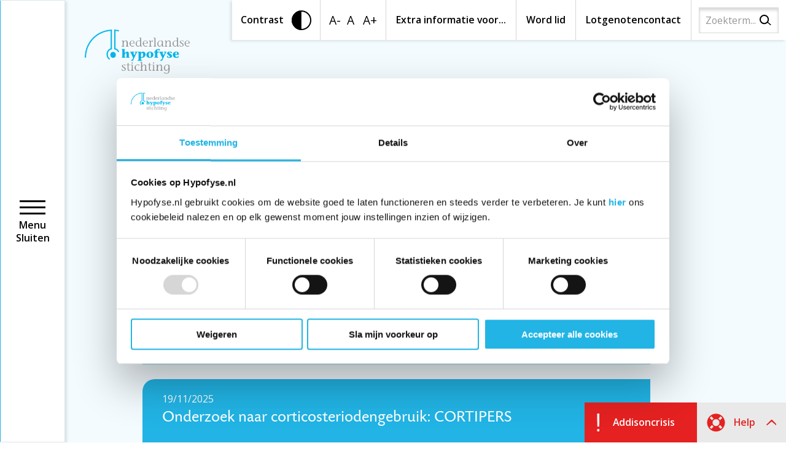

--- FILE ---
content_type: text/html; charset=UTF-8
request_url: https://www.hypofyse.nl/nieuws/
body_size: 11322
content:
<!DOCTYPE html>
<html lang="nl-NL">
<head>
    <meta charset="UTF-8"/>
    <title>Nieuwsberichten van de Nederlandse Hypofyse Stichting - Hypofyse.nl</title>
    <link rel="profile" href="http://gmpg.org/xfn/11"/>
    <link rel="pingback" href="https://www.hypofyse.nl/xmlrpc.php"/>
    <link rel="stylesheet" type="text/css" media="print" href="https://www.hypofyse.nl/wp-content/themes/hypofyse-theme/print.css">
    <meta name="viewport" content="width=device-width, initial-scale=1, maximum-scale=2">

    <link rel="apple-touch-icon" sizes="180x180" href="https://www.hypofyse.nl/wp-content/themes/hypofyse-theme/assets/favicon/apple-touch-icon.png">
    <link rel="icon" type="image/png" sizes="32x32" href="https://www.hypofyse.nl/wp-content/themes/hypofyse-theme/assets/favicon/favicon-32x32.png">
    <link rel="icon" type="image/png" sizes="16x16" href="https://www.hypofyse.nl/wp-content/themes/hypofyse-theme/assets/favicon/favicon-16x16.png">
    <link rel="manifest" href="https://www.hypofyse.nl/wp-content/themes/hypofyse-theme/assets/favicon/site.webmanifest">
    <link rel="mask-icon" href="https://www.hypofyse.nl/wp-content/themes/hypofyse-theme/assets/favicon/safari-pinned-tab.svg" color="#21b4e5">
    <meta name="msapplication-TileColor" content="#21b4e5">
    <meta name="theme-color" content="#ffffff">

    <script data-cookieconsent="ignore">
        dataLayer = [];
    </script>

    <script data-cookieconsent="ignore">
        window.dataLayer = window.dataLayer || [];
        function gtag() {
            dataLayer.push(arguments);
        }
        gtag("consent", "default", {
            ad_storage: "denied",
            analytics_storage: "denied",
            functionality_storage: "denied",
            personalization_storage: "denied",
            security_storage: "granted",
            wait_for_update: 2000,
        });
        gtag("set", "ads_data_redaction", true);
        gtag("set", "url_passthrough", false);
    </script>
    <script data-cookieconsent="ignore">
        (function (w, d, s, l, i) {
            w[l] = w[l] || [];
            w[l].push({
                'gtm.start':
                    new Date().getTime(), event: 'gtm.js'
            });
            var f = d.getElementsByTagName(s)[0],
                j = d.createElement(s), dl = l != 'dataLayer' ? '&l=' + l : '';
            j.async = true;
            j.src =
                'https://www.googletagmanager.com/gtm.js?id=' + i + dl;
            f.parentNode.insertBefore(j, f);
        })(window, document, 'script', 'dataLayer', 'GTM-T6XZ5X8');
    </script>

    <meta name='robots' content='index, follow, max-image-preview:large, max-snippet:-1, max-video-preview:-1' />
	<style>img:is([sizes="auto" i], [sizes^="auto," i]) { contain-intrinsic-size: 3000px 1500px }</style>
	
            <script data-no-defer="1" data-ezscrex="false" data-cfasync="false" data-pagespeed-no-defer data-cookieconsent="ignore">
                var ctPublicFunctions = {"_ajax_nonce":"c8ce4f5b7e","_rest_nonce":"a737f5bced","_ajax_url":"\/wp-admin\/admin-ajax.php","_rest_url":"https:\/\/www.hypofyse.nl\/wp-json\/","data__cookies_type":"alternative","data__ajax_type":"rest","data__bot_detector_enabled":"1","data__frontend_data_log_enabled":1,"cookiePrefix":"","wprocket_detected":false,"host_url":"www.hypofyse.nl","text__ee_click_to_select":"Klik om de hele gegevens te selecteren","text__ee_original_email":"De volledige tekst is","text__ee_got_it":"Duidelijk","text__ee_blocked":"Geblokkeerd","text__ee_cannot_connect":"Kan geen verbinding maken","text__ee_cannot_decode":"Kan e-mail niet decoderen. Onbekende reden","text__ee_email_decoder":"Cleantalk e-mail decoder","text__ee_wait_for_decoding":"De magie is onderweg!","text__ee_decoding_process":"Wacht een paar seconden terwijl we de contactgegevens decoderen."}
            </script>
        
            <script data-no-defer="1" data-ezscrex="false" data-cfasync="false" data-pagespeed-no-defer data-cookieconsent="ignore">
                var ctPublic = {"_ajax_nonce":"c8ce4f5b7e","settings__forms__check_internal":"0","settings__forms__check_external":"0","settings__forms__force_protection":0,"settings__forms__search_test":"1","settings__data__bot_detector_enabled":"1","settings__sfw__anti_crawler":0,"blog_home":"https:\/\/www.hypofyse.nl\/","pixel__setting":"3","pixel__enabled":false,"pixel__url":null,"data__email_check_before_post":"1","data__email_check_exist_post":0,"data__cookies_type":"alternative","data__key_is_ok":true,"data__visible_fields_required":true,"wl_brandname":"Anti-Spam by CleanTalk","wl_brandname_short":"CleanTalk","ct_checkjs_key":709905929,"emailEncoderPassKey":"ed2f970c69617a43d60772b4991b159d","bot_detector_forms_excluded":"W10=","advancedCacheExists":false,"varnishCacheExists":false,"wc_ajax_add_to_cart":false,"theRealPerson":{"phrases":{"trpHeading":"De echte persoon badge!","trpContent1":"De reageerder gedraagt zich als een echt persoon en wordt geverifieerd als geen bot.","trpContent2":"Alle tests tegen spambots doorstaan. Anti-spam door CleanTalk.","trpContentLearnMore":"Meer informatie"},"trpContentLink":"https:\/\/cleantalk.org\/the-real-person?utm_id=&amp;utm_term=&amp;utm_source=admin_side&amp;utm_medium=trp_badge&amp;utm_content=trp_badge_link_click&amp;utm_campaign=apbct_links","imgPersonUrl":"https:\/\/www.hypofyse.nl\/wp-content\/plugins\/cleantalk-spam-protect\/css\/images\/real_user.svg","imgShieldUrl":"https:\/\/www.hypofyse.nl\/wp-content\/plugins\/cleantalk-spam-protect\/css\/images\/shield.svg"}}
            </script>
        
	<!-- This site is optimized with the Yoast SEO plugin v26.2 - https://yoast.com/wordpress/plugins/seo/ -->
	<meta name="description" content="Het belangrijkste nieuws van de Nederlandse Hypofyse Stichting staat op onze website voor je op een rijtje. Lees het hier!" />
	<link rel="canonical" href="https://www.hypofyse.nl/nieuws/" />
	<meta property="og:locale" content="nl_NL" />
	<meta property="og:type" content="article" />
	<meta property="og:title" content="Nieuwsberichten van de Nederlandse Hypofyse Stichting - Hypofyse.nl" />
	<meta property="og:description" content="Het belangrijkste nieuws van de Nederlandse Hypofyse Stichting staat op onze website voor je op een rijtje. Lees het hier!" />
	<meta property="og:url" content="https://www.hypofyse.nl/nieuws/" />
	<meta property="og:site_name" content="Hypofyse" />
	<meta property="article:modified_time" content="2021-04-19T11:34:40+00:00" />
	<meta name="twitter:card" content="summary_large_image" />
	<script type="application/ld+json" class="yoast-schema-graph">{"@context":"https://schema.org","@graph":[{"@type":"WebPage","@id":"https://www.hypofyse.nl/nieuws/","url":"https://www.hypofyse.nl/nieuws/","name":"Nieuwsberichten van de Nederlandse Hypofyse Stichting - Hypofyse.nl","isPartOf":{"@id":"https://www.hypofyse.nl/#website"},"datePublished":"2019-11-11T12:19:08+00:00","dateModified":"2021-04-19T11:34:40+00:00","description":"Het belangrijkste nieuws van de Nederlandse Hypofyse Stichting staat op onze website voor je op een rijtje. Lees het hier!","breadcrumb":{"@id":"https://www.hypofyse.nl/nieuws/#breadcrumb"},"inLanguage":"nl-NL","potentialAction":[{"@type":"ReadAction","target":["https://www.hypofyse.nl/nieuws/"]}]},{"@type":"BreadcrumbList","@id":"https://www.hypofyse.nl/nieuws/#breadcrumb","itemListElement":[{"@type":"ListItem","position":1,"name":"Home","item":"https://www.hypofyse.nl/"},{"@type":"ListItem","position":2,"name":"Nieuws"}]},{"@type":"WebSite","@id":"https://www.hypofyse.nl/#website","url":"https://www.hypofyse.nl/","name":"Hypofyse","description":"Nederlandse Hypofyse stichting","potentialAction":[{"@type":"SearchAction","target":{"@type":"EntryPoint","urlTemplate":"https://www.hypofyse.nl/?s={search_term_string}"},"query-input":{"@type":"PropertyValueSpecification","valueRequired":true,"valueName":"search_term_string"}}],"inLanguage":"nl-NL"}]}</script>
	<!-- / Yoast SEO plugin. -->


<link rel='dns-prefetch' href='//fd.cleantalk.org' />
<script type="text/javascript">
/* <![CDATA[ */
window._wpemojiSettings = {"baseUrl":"https:\/\/s.w.org\/images\/core\/emoji\/16.0.1\/72x72\/","ext":".png","svgUrl":"https:\/\/s.w.org\/images\/core\/emoji\/16.0.1\/svg\/","svgExt":".svg","source":{"concatemoji":"https:\/\/www.hypofyse.nl\/wp-includes\/js\/wp-emoji-release.min.js?ver=6.8.3"}};
/*! This file is auto-generated */
!function(s,n){var o,i,e;function c(e){try{var t={supportTests:e,timestamp:(new Date).valueOf()};sessionStorage.setItem(o,JSON.stringify(t))}catch(e){}}function p(e,t,n){e.clearRect(0,0,e.canvas.width,e.canvas.height),e.fillText(t,0,0);var t=new Uint32Array(e.getImageData(0,0,e.canvas.width,e.canvas.height).data),a=(e.clearRect(0,0,e.canvas.width,e.canvas.height),e.fillText(n,0,0),new Uint32Array(e.getImageData(0,0,e.canvas.width,e.canvas.height).data));return t.every(function(e,t){return e===a[t]})}function u(e,t){e.clearRect(0,0,e.canvas.width,e.canvas.height),e.fillText(t,0,0);for(var n=e.getImageData(16,16,1,1),a=0;a<n.data.length;a++)if(0!==n.data[a])return!1;return!0}function f(e,t,n,a){switch(t){case"flag":return n(e,"\ud83c\udff3\ufe0f\u200d\u26a7\ufe0f","\ud83c\udff3\ufe0f\u200b\u26a7\ufe0f")?!1:!n(e,"\ud83c\udde8\ud83c\uddf6","\ud83c\udde8\u200b\ud83c\uddf6")&&!n(e,"\ud83c\udff4\udb40\udc67\udb40\udc62\udb40\udc65\udb40\udc6e\udb40\udc67\udb40\udc7f","\ud83c\udff4\u200b\udb40\udc67\u200b\udb40\udc62\u200b\udb40\udc65\u200b\udb40\udc6e\u200b\udb40\udc67\u200b\udb40\udc7f");case"emoji":return!a(e,"\ud83e\udedf")}return!1}function g(e,t,n,a){var r="undefined"!=typeof WorkerGlobalScope&&self instanceof WorkerGlobalScope?new OffscreenCanvas(300,150):s.createElement("canvas"),o=r.getContext("2d",{willReadFrequently:!0}),i=(o.textBaseline="top",o.font="600 32px Arial",{});return e.forEach(function(e){i[e]=t(o,e,n,a)}),i}function t(e){var t=s.createElement("script");t.src=e,t.defer=!0,s.head.appendChild(t)}"undefined"!=typeof Promise&&(o="wpEmojiSettingsSupports",i=["flag","emoji"],n.supports={everything:!0,everythingExceptFlag:!0},e=new Promise(function(e){s.addEventListener("DOMContentLoaded",e,{once:!0})}),new Promise(function(t){var n=function(){try{var e=JSON.parse(sessionStorage.getItem(o));if("object"==typeof e&&"number"==typeof e.timestamp&&(new Date).valueOf()<e.timestamp+604800&&"object"==typeof e.supportTests)return e.supportTests}catch(e){}return null}();if(!n){if("undefined"!=typeof Worker&&"undefined"!=typeof OffscreenCanvas&&"undefined"!=typeof URL&&URL.createObjectURL&&"undefined"!=typeof Blob)try{var e="postMessage("+g.toString()+"("+[JSON.stringify(i),f.toString(),p.toString(),u.toString()].join(",")+"));",a=new Blob([e],{type:"text/javascript"}),r=new Worker(URL.createObjectURL(a),{name:"wpTestEmojiSupports"});return void(r.onmessage=function(e){c(n=e.data),r.terminate(),t(n)})}catch(e){}c(n=g(i,f,p,u))}t(n)}).then(function(e){for(var t in e)n.supports[t]=e[t],n.supports.everything=n.supports.everything&&n.supports[t],"flag"!==t&&(n.supports.everythingExceptFlag=n.supports.everythingExceptFlag&&n.supports[t]);n.supports.everythingExceptFlag=n.supports.everythingExceptFlag&&!n.supports.flag,n.DOMReady=!1,n.readyCallback=function(){n.DOMReady=!0}}).then(function(){return e}).then(function(){var e;n.supports.everything||(n.readyCallback(),(e=n.source||{}).concatemoji?t(e.concatemoji):e.wpemoji&&e.twemoji&&(t(e.twemoji),t(e.wpemoji)))}))}((window,document),window._wpemojiSettings);
/* ]]> */
</script>
<style id='wp-emoji-styles-inline-css' type='text/css'>

	img.wp-smiley, img.emoji {
		display: inline !important;
		border: none !important;
		box-shadow: none !important;
		height: 1em !important;
		width: 1em !important;
		margin: 0 0.07em !important;
		vertical-align: -0.1em !important;
		background: none !important;
		padding: 0 !important;
	}
</style>
<link rel='stylesheet' id='wp-block-library-css' href='https://www.hypofyse.nl/wp-includes/css/dist/block-library/style.min.css?ver=6.8.3' type='text/css' media='all' />
<style id='classic-theme-styles-inline-css' type='text/css'>
/*! This file is auto-generated */
.wp-block-button__link{color:#fff;background-color:#32373c;border-radius:9999px;box-shadow:none;text-decoration:none;padding:calc(.667em + 2px) calc(1.333em + 2px);font-size:1.125em}.wp-block-file__button{background:#32373c;color:#fff;text-decoration:none}
</style>
<style id='filebird-block-filebird-gallery-style-inline-css' type='text/css'>
ul.filebird-block-filebird-gallery{margin:auto!important;padding:0!important;width:100%}ul.filebird-block-filebird-gallery.layout-grid{display:grid;grid-gap:20px;align-items:stretch;grid-template-columns:repeat(var(--columns),1fr);justify-items:stretch}ul.filebird-block-filebird-gallery.layout-grid li img{border:1px solid #ccc;box-shadow:2px 2px 6px 0 rgba(0,0,0,.3);height:100%;max-width:100%;-o-object-fit:cover;object-fit:cover;width:100%}ul.filebird-block-filebird-gallery.layout-masonry{-moz-column-count:var(--columns);-moz-column-gap:var(--space);column-gap:var(--space);-moz-column-width:var(--min-width);columns:var(--min-width) var(--columns);display:block;overflow:auto}ul.filebird-block-filebird-gallery.layout-masonry li{margin-bottom:var(--space)}ul.filebird-block-filebird-gallery li{list-style:none}ul.filebird-block-filebird-gallery li figure{height:100%;margin:0;padding:0;position:relative;width:100%}ul.filebird-block-filebird-gallery li figure figcaption{background:linear-gradient(0deg,rgba(0,0,0,.7),rgba(0,0,0,.3) 70%,transparent);bottom:0;box-sizing:border-box;color:#fff;font-size:.8em;margin:0;max-height:100%;overflow:auto;padding:3em .77em .7em;position:absolute;text-align:center;width:100%;z-index:2}ul.filebird-block-filebird-gallery li figure figcaption a{color:inherit}

</style>
<style id='global-styles-inline-css' type='text/css'>
:root{--wp--preset--aspect-ratio--square: 1;--wp--preset--aspect-ratio--4-3: 4/3;--wp--preset--aspect-ratio--3-4: 3/4;--wp--preset--aspect-ratio--3-2: 3/2;--wp--preset--aspect-ratio--2-3: 2/3;--wp--preset--aspect-ratio--16-9: 16/9;--wp--preset--aspect-ratio--9-16: 9/16;--wp--preset--color--black: #000000;--wp--preset--color--cyan-bluish-gray: #abb8c3;--wp--preset--color--white: #ffffff;--wp--preset--color--pale-pink: #f78da7;--wp--preset--color--vivid-red: #cf2e2e;--wp--preset--color--luminous-vivid-orange: #ff6900;--wp--preset--color--luminous-vivid-amber: #fcb900;--wp--preset--color--light-green-cyan: #7bdcb5;--wp--preset--color--vivid-green-cyan: #00d084;--wp--preset--color--pale-cyan-blue: #8ed1fc;--wp--preset--color--vivid-cyan-blue: #0693e3;--wp--preset--color--vivid-purple: #9b51e0;--wp--preset--gradient--vivid-cyan-blue-to-vivid-purple: linear-gradient(135deg,rgba(6,147,227,1) 0%,rgb(155,81,224) 100%);--wp--preset--gradient--light-green-cyan-to-vivid-green-cyan: linear-gradient(135deg,rgb(122,220,180) 0%,rgb(0,208,130) 100%);--wp--preset--gradient--luminous-vivid-amber-to-luminous-vivid-orange: linear-gradient(135deg,rgba(252,185,0,1) 0%,rgba(255,105,0,1) 100%);--wp--preset--gradient--luminous-vivid-orange-to-vivid-red: linear-gradient(135deg,rgba(255,105,0,1) 0%,rgb(207,46,46) 100%);--wp--preset--gradient--very-light-gray-to-cyan-bluish-gray: linear-gradient(135deg,rgb(238,238,238) 0%,rgb(169,184,195) 100%);--wp--preset--gradient--cool-to-warm-spectrum: linear-gradient(135deg,rgb(74,234,220) 0%,rgb(151,120,209) 20%,rgb(207,42,186) 40%,rgb(238,44,130) 60%,rgb(251,105,98) 80%,rgb(254,248,76) 100%);--wp--preset--gradient--blush-light-purple: linear-gradient(135deg,rgb(255,206,236) 0%,rgb(152,150,240) 100%);--wp--preset--gradient--blush-bordeaux: linear-gradient(135deg,rgb(254,205,165) 0%,rgb(254,45,45) 50%,rgb(107,0,62) 100%);--wp--preset--gradient--luminous-dusk: linear-gradient(135deg,rgb(255,203,112) 0%,rgb(199,81,192) 50%,rgb(65,88,208) 100%);--wp--preset--gradient--pale-ocean: linear-gradient(135deg,rgb(255,245,203) 0%,rgb(182,227,212) 50%,rgb(51,167,181) 100%);--wp--preset--gradient--electric-grass: linear-gradient(135deg,rgb(202,248,128) 0%,rgb(113,206,126) 100%);--wp--preset--gradient--midnight: linear-gradient(135deg,rgb(2,3,129) 0%,rgb(40,116,252) 100%);--wp--preset--font-size--small: 13px;--wp--preset--font-size--medium: 20px;--wp--preset--font-size--large: 36px;--wp--preset--font-size--x-large: 42px;--wp--preset--spacing--20: 0.44rem;--wp--preset--spacing--30: 0.67rem;--wp--preset--spacing--40: 1rem;--wp--preset--spacing--50: 1.5rem;--wp--preset--spacing--60: 2.25rem;--wp--preset--spacing--70: 3.38rem;--wp--preset--spacing--80: 5.06rem;--wp--preset--shadow--natural: 6px 6px 9px rgba(0, 0, 0, 0.2);--wp--preset--shadow--deep: 12px 12px 50px rgba(0, 0, 0, 0.4);--wp--preset--shadow--sharp: 6px 6px 0px rgba(0, 0, 0, 0.2);--wp--preset--shadow--outlined: 6px 6px 0px -3px rgba(255, 255, 255, 1), 6px 6px rgba(0, 0, 0, 1);--wp--preset--shadow--crisp: 6px 6px 0px rgba(0, 0, 0, 1);}:where(.is-layout-flex){gap: 0.5em;}:where(.is-layout-grid){gap: 0.5em;}body .is-layout-flex{display: flex;}.is-layout-flex{flex-wrap: wrap;align-items: center;}.is-layout-flex > :is(*, div){margin: 0;}body .is-layout-grid{display: grid;}.is-layout-grid > :is(*, div){margin: 0;}:where(.wp-block-columns.is-layout-flex){gap: 2em;}:where(.wp-block-columns.is-layout-grid){gap: 2em;}:where(.wp-block-post-template.is-layout-flex){gap: 1.25em;}:where(.wp-block-post-template.is-layout-grid){gap: 1.25em;}.has-black-color{color: var(--wp--preset--color--black) !important;}.has-cyan-bluish-gray-color{color: var(--wp--preset--color--cyan-bluish-gray) !important;}.has-white-color{color: var(--wp--preset--color--white) !important;}.has-pale-pink-color{color: var(--wp--preset--color--pale-pink) !important;}.has-vivid-red-color{color: var(--wp--preset--color--vivid-red) !important;}.has-luminous-vivid-orange-color{color: var(--wp--preset--color--luminous-vivid-orange) !important;}.has-luminous-vivid-amber-color{color: var(--wp--preset--color--luminous-vivid-amber) !important;}.has-light-green-cyan-color{color: var(--wp--preset--color--light-green-cyan) !important;}.has-vivid-green-cyan-color{color: var(--wp--preset--color--vivid-green-cyan) !important;}.has-pale-cyan-blue-color{color: var(--wp--preset--color--pale-cyan-blue) !important;}.has-vivid-cyan-blue-color{color: var(--wp--preset--color--vivid-cyan-blue) !important;}.has-vivid-purple-color{color: var(--wp--preset--color--vivid-purple) !important;}.has-black-background-color{background-color: var(--wp--preset--color--black) !important;}.has-cyan-bluish-gray-background-color{background-color: var(--wp--preset--color--cyan-bluish-gray) !important;}.has-white-background-color{background-color: var(--wp--preset--color--white) !important;}.has-pale-pink-background-color{background-color: var(--wp--preset--color--pale-pink) !important;}.has-vivid-red-background-color{background-color: var(--wp--preset--color--vivid-red) !important;}.has-luminous-vivid-orange-background-color{background-color: var(--wp--preset--color--luminous-vivid-orange) !important;}.has-luminous-vivid-amber-background-color{background-color: var(--wp--preset--color--luminous-vivid-amber) !important;}.has-light-green-cyan-background-color{background-color: var(--wp--preset--color--light-green-cyan) !important;}.has-vivid-green-cyan-background-color{background-color: var(--wp--preset--color--vivid-green-cyan) !important;}.has-pale-cyan-blue-background-color{background-color: var(--wp--preset--color--pale-cyan-blue) !important;}.has-vivid-cyan-blue-background-color{background-color: var(--wp--preset--color--vivid-cyan-blue) !important;}.has-vivid-purple-background-color{background-color: var(--wp--preset--color--vivid-purple) !important;}.has-black-border-color{border-color: var(--wp--preset--color--black) !important;}.has-cyan-bluish-gray-border-color{border-color: var(--wp--preset--color--cyan-bluish-gray) !important;}.has-white-border-color{border-color: var(--wp--preset--color--white) !important;}.has-pale-pink-border-color{border-color: var(--wp--preset--color--pale-pink) !important;}.has-vivid-red-border-color{border-color: var(--wp--preset--color--vivid-red) !important;}.has-luminous-vivid-orange-border-color{border-color: var(--wp--preset--color--luminous-vivid-orange) !important;}.has-luminous-vivid-amber-border-color{border-color: var(--wp--preset--color--luminous-vivid-amber) !important;}.has-light-green-cyan-border-color{border-color: var(--wp--preset--color--light-green-cyan) !important;}.has-vivid-green-cyan-border-color{border-color: var(--wp--preset--color--vivid-green-cyan) !important;}.has-pale-cyan-blue-border-color{border-color: var(--wp--preset--color--pale-cyan-blue) !important;}.has-vivid-cyan-blue-border-color{border-color: var(--wp--preset--color--vivid-cyan-blue) !important;}.has-vivid-purple-border-color{border-color: var(--wp--preset--color--vivid-purple) !important;}.has-vivid-cyan-blue-to-vivid-purple-gradient-background{background: var(--wp--preset--gradient--vivid-cyan-blue-to-vivid-purple) !important;}.has-light-green-cyan-to-vivid-green-cyan-gradient-background{background: var(--wp--preset--gradient--light-green-cyan-to-vivid-green-cyan) !important;}.has-luminous-vivid-amber-to-luminous-vivid-orange-gradient-background{background: var(--wp--preset--gradient--luminous-vivid-amber-to-luminous-vivid-orange) !important;}.has-luminous-vivid-orange-to-vivid-red-gradient-background{background: var(--wp--preset--gradient--luminous-vivid-orange-to-vivid-red) !important;}.has-very-light-gray-to-cyan-bluish-gray-gradient-background{background: var(--wp--preset--gradient--very-light-gray-to-cyan-bluish-gray) !important;}.has-cool-to-warm-spectrum-gradient-background{background: var(--wp--preset--gradient--cool-to-warm-spectrum) !important;}.has-blush-light-purple-gradient-background{background: var(--wp--preset--gradient--blush-light-purple) !important;}.has-blush-bordeaux-gradient-background{background: var(--wp--preset--gradient--blush-bordeaux) !important;}.has-luminous-dusk-gradient-background{background: var(--wp--preset--gradient--luminous-dusk) !important;}.has-pale-ocean-gradient-background{background: var(--wp--preset--gradient--pale-ocean) !important;}.has-electric-grass-gradient-background{background: var(--wp--preset--gradient--electric-grass) !important;}.has-midnight-gradient-background{background: var(--wp--preset--gradient--midnight) !important;}.has-small-font-size{font-size: var(--wp--preset--font-size--small) !important;}.has-medium-font-size{font-size: var(--wp--preset--font-size--medium) !important;}.has-large-font-size{font-size: var(--wp--preset--font-size--large) !important;}.has-x-large-font-size{font-size: var(--wp--preset--font-size--x-large) !important;}
:where(.wp-block-post-template.is-layout-flex){gap: 1.25em;}:where(.wp-block-post-template.is-layout-grid){gap: 1.25em;}
:where(.wp-block-columns.is-layout-flex){gap: 2em;}:where(.wp-block-columns.is-layout-grid){gap: 2em;}
:root :where(.wp-block-pullquote){font-size: 1.5em;line-height: 1.6;}
</style>
<link rel='stylesheet' id='cleantalk-public-css-css' href='https://www.hypofyse.nl/wp-content/plugins/cleantalk-spam-protect/css/cleantalk-public.min.css?ver=6.66_1761575821' type='text/css' media='all' />
<link rel='stylesheet' id='cleantalk-email-decoder-css-css' href='https://www.hypofyse.nl/wp-content/plugins/cleantalk-spam-protect/css/cleantalk-email-decoder.min.css?ver=6.66_1761575821' type='text/css' media='all' />
<link rel='stylesheet' id='cleantalk-trp-css-css' href='https://www.hypofyse.nl/wp-content/plugins/cleantalk-spam-protect/css/cleantalk-trp.min.css?ver=6.66_1761575821' type='text/css' media='all' />
<link rel='stylesheet' id='app.001e5ff8.css-css' href='https://www.hypofyse.nl/wp-content/themes/hypofyse-theme/dist/app.001e5ff8.css' type='text/css' media='all' />
<script type="text/javascript" src="https://www.hypofyse.nl/wp-content/plugins/cleantalk-spam-protect/js/apbct-public-bundle.min.js?ver=6.66_1761575821" id="apbct-public-bundle.min-js-js"></script>
<script type="text/javascript" src="https://fd.cleantalk.org/ct-bot-detector-wrapper.js?ver=6.66" id="ct_bot_detector-js" defer="defer" data-wp-strategy="defer"></script>
<link rel="https://api.w.org/" href="https://www.hypofyse.nl/wp-json/" /><link rel="alternate" title="JSON" type="application/json" href="https://www.hypofyse.nl/wp-json/wp/v2/pages/8" /><link rel="EditURI" type="application/rsd+xml" title="RSD" href="https://www.hypofyse.nl/xmlrpc.php?rsd" />
<meta name="generator" content="WordPress 6.8.3" />
<link rel='shortlink' href='https://www.hypofyse.nl/?p=8' />
<link rel="alternate" title="oEmbed (JSON)" type="application/json+oembed" href="https://www.hypofyse.nl/wp-json/oembed/1.0/embed?url=https%3A%2F%2Fwww.hypofyse.nl%2Fnieuws%2F" />
<link rel="alternate" title="oEmbed (XML)" type="text/xml+oembed" href="https://www.hypofyse.nl/wp-json/oembed/1.0/embed?url=https%3A%2F%2Fwww.hypofyse.nl%2Fnieuws%2F&#038;format=xml" />
<style type="text/css">.broken_link, a.broken_link {
	text-decoration: line-through;
}</style>
    <script data-cookieconsent="ignore" src="//cdn1.readspeaker.com/script/12426/webReader/webReader.js?pids=wr" type="text/javascript" id="rs_req_Init"></script>
</head>

<body class="page-8">
<noscript><iframe src="//www.googletagmanager.com/ns.html?id=GTM-T6XZ5X8"height="0"width="0"style="display:none;visibility:hidden"></iframe></noscript>

<div id="fb-root"></div>

<main id="app">
    <topbar inline-template>
        <section class="menu-main-mobile">
                <span class="menu-main-mobile__icon" @click="toggleMainMenu">
                    <span class="lines-button" :class="{'lines-button--is-open': active}">
                        <span class="lines-button__lines"></span>
                    </span>
                    <span>
                        <span v-if="!active">Menu</span>
                        <span v-if="active">Sluiten</span>
                    </span>
                </span>
            <a href="/">
                <img class="menu-main-mobile__logo test" src="https://www.hypofyse.nl/wp-content/themes/hypofyse-theme/assets/img/hypofyse-logo-mobile.png" alt="Hypofyse logo">
            </a>
            <a class="menu-main-mobile__help" href="" @click.prevent="toggleHelpMenu">
                <img src="https://www.hypofyse.nl/wp-content/themes/hypofyse-theme/assets/img/icon-hulp.svg" alt="Hulp">
                Hulp
            </a>
            <nav class="menu-main-mobile__nav" v-show="active">
                <div class="menu-main-mobile__nav__inner">
                    <multi-active-state element="ul" class="menu-main__ul rs_preserve">
            <single-active-state
            element="li"
            class="menu-main__item "
            v-slot:default="slot"
        >
                            <a href="https://www.hypofyse.nl/over-de-hypofyse/">Over de hypofyse</a>
            
                    </single-active-state>
            <single-active-state
            element="li"
            class="menu-main__item "
            v-slot:default="slot"
        >
                            <a href="https://www.hypofyse.nl/aandoeningen/">Aandoeningen</a>
            
                    </single-active-state>
            <single-active-state
            element="li"
            class="menu-main__item "
            v-slot:default="slot"
        >
                            <a href="https://www.hypofyse.nl/onderzoeken-en-behandelingen/">Onderzoeken en behandelingen</a>
            
                    </single-active-state>
            <single-active-state
            element="li"
            class="menu-main__item "
            v-slot:default="slot"
        >
                            <a href="https://www.hypofyse.nl/addisoncrisis/">Addisoncrisis (Bijniercrisis)</a>
            
                    </single-active-state>
            <single-active-state
            element="li"
            class="menu-main__item "
            v-slot:default="slot"
        >
                            <a href="https://www.hypofyse.nl/kenniscentra/">Kenniscentra</a>
            
                    </single-active-state>
            <single-active-state
            element="li"
            class="menu-main__item "
            v-slot:default="slot"
        >
                            <a href="https://www.hypofyse.nl/werken-of-studeren/">Werken of leren</a>
            
                    </single-active-state>
            <single-active-state
            element="li"
            class="menu-main__item "
            v-slot:default="slot"
        >
                            <a href="https://www.hypofyse.nl/seksualiteit-en-intimiteit/">Seksualiteit en intimiteit</a>
            
                    </single-active-state>
            <single-active-state
            element="li"
            class="menu-main__item "
            v-slot:default="slot"
        >
                            <a href="https://www.hypofyse.nl/medicijntekorten/">Medicijntekorten</a>
            
                    </single-active-state>
            <single-active-state
            element="li"
            class="menu-main__item "
            v-slot:default="slot"
        >
                            <a href="https://www.hypofyse.nl/over-de-nederlandse-hypofyse-stichting/">Over de Nederlandse Hypofyse Stichting</a>
            
                    </single-active-state>
            <single-active-state
            element="li"
            class="menu-main__item "
            v-slot:default="slot"
        >
                            <a href="https://www.hypofyse.nl/help-mee/">Help mee</a>
            
                    </single-active-state>
            <single-active-state
            element="li"
            class="menu-main__item "
            v-slot:default="slot"
        >
                            <a href="https://www.hypofyse.nl/veelgestelde-vragen/">Veelgestelde vragen</a>
            
                    </single-active-state>
            <single-active-state
            element="li"
            class="menu-main__item "
            v-slot:default="slot"
        >
                            <a href="https://www.hypofyse.nl/informatiebibliotheek-hypofyse/">Hypofyse informatiebibliotheek</a>
            
                    </single-active-state>
            <single-active-state
            element="li"
            class="menu-main__item "
            v-slot:default="slot"
        >
                            <a href="https://www.hypofyse.nl/nieuws/">Nieuws</a>
            
                    </single-active-state>
            <single-active-state
            element="li"
            class="menu-main__item "
            v-slot:default="slot"
        >
                            <a href="https://www.hypofyse.nl/evenementen/">Evenementen</a>
            
                    </single-active-state>
            <single-active-state
            element="li"
            class="menu-main__item "
            v-slot:default="slot"
        >
                            <a href="https://www.hypofyse.nl/archief-evenementen/">Archief evenementen</a>
            
                    </single-active-state>
            <single-active-state
            element="li"
            class="menu-main__item "
            v-slot:default="slot"
        >
                            <a href="https://www.hypofyse.nl/informatie-in-andere-talen/">Informatie in andere talen</a>
            
                    </single-active-state>
            <single-active-state
            element="li"
            class="menu-main__item "
            v-slot:default="slot"
        >
                            <a href="https://www.hypofyse.nl/extra-informatie-voor/">Extra informatie voor…</a>
            
                    </single-active-state>
            <single-active-state
            element="li"
            class="menu-main__item "
            v-slot:default="slot"
        >
                            <a href="https://www.hypofyse.nl/contact/">Contact</a>
            
                    </single-active-state>
    </multi-active-state>
                    <multi-active-state element="ul" class="menu-second-desktop__ul rs_preserve">
            <single-active-state
            element="li"
            class="menu-second-desktop__item menu-second-desktop__has-children"
            v-slot:default="slot"
        >
                            <a @click="toggleSecondMenu()"
                   :class="{'menu-second-desktop__item--open': active}">Extra informatie voor…</a>
            
                            <ul
                    class="menu-second-desktop__submenu"
                    :class="{'menu-second-desktop__submenu--visible': active}"
                >
                                            <li class="menu-second-desktop__item">
                            <a href="https://www.hypofyse.nl/extra-informatie-voor/familie-en-naasten/">Familie en naasten</a>
                        </li>
                                            <li class="menu-second-desktop__item">
                            <a href="https://www.hypofyse.nl/extra-informatie-voor/huisarts-en-specialist/">Huisarts en specialist</a>
                        </li>
                                            <li class="menu-second-desktop__item">
                            <a href="https://www.hypofyse.nl/extra-informatie-voor/bedrijfsarts-en-uwv/">Werkgever en bedrijfsarts</a>
                        </li>
                                            <li class="menu-second-desktop__item">
                            <a href="https://www.hypofyse.nl/extra-informatie-voor/fysiotherapeut/">Fysiotherapeut</a>
                        </li>
                                            <li class="menu-second-desktop__item">
                            <a href="https://www.hypofyse.nl/extra-informatie-voor/psycholoog-en-psychiater/">Psycholoog en psychiater</a>
                        </li>
                                            <li class="menu-second-desktop__item">
                            <a href="https://www.hypofyse.nl/extra-informatie-voor/dietist/">Diëtist</a>
                        </li>
                                            <li class="menu-second-desktop__item">
                            <a href="https://www.hypofyse.nl/extra-informatie-voor/opticien-en-oogarts/">Opticien en oogarts</a>
                        </li>
                                            <li class="menu-second-desktop__item">
                            <a href="https://www.hypofyse.nl/extra-informatie-voor/tandarts-orthodontist-kaakchirurg-mondhygienist/">Mondzorgspecialisten</a>
                        </li>
                                    </ul>
                    </single-active-state>
            <single-active-state
            element="li"
            class="menu-second-desktop__item "
            v-slot:default="slot"
        >
                            <a href="https://www.hypofyse.nl/word-lid/">Word lid</a>
            
                    </single-active-state>
            <single-active-state
            element="li"
            class="menu-second-desktop__item "
            v-slot:default="slot"
        >
                            <a href="https://www.hypofyse.nl/lotgenotencontact/">Lotgenotencontact</a>
            
                    </single-active-state>
    <li class="menu-second-desktop__search desktop_only">
    <form action="/" method="get" id="searchform" class="searchform">
        <div class="menu-second-mobile__search">
            <input class="search__form" type="text" value name="s" id="s" placeholder="Zoekterm...">
            <button type="submit"><img src="https://www.hypofyse.nl/wp-content/themes/hypofyse-theme/assets/img/search.svg" alt="zoeken" /></button>
        </div>
    </form>
</li>
</multi-active-state>
                </div>
                <div class="menu-main-mobile__sub-actions">
                    <form action="/" method="get" id="searchform" class="searchform">
    <div class="menu-second-mobile__search">
        <input class="search__form" type="text" value name="s" id="s" placeholder="Zoekterm...">
        <button type="submit"><img src="https://www.hypofyse.nl/wp-content/themes/hypofyse-theme/assets/img/search.svg" alt="zoeken"/></button>
    </div>
</form>
                </div>
            </nav>
            <nav class="menu-main-mobile__help-menu" v-if="activeHelp">
                <div class="menu-help__content rs_preserve" :class="{'menu-help__content--active': activeHelp}">
    <p>
        <b>Telefonisch contact</b> <br>
        <a href="tel:0332471468">033 247 14 68</a> <br>
        <span>Maandag t/m vrijdag van 9:00 tot 17:00 uur.</span> <br> <br>
        <a class="link link--arrow" href="/bel-mij-terug/">Bel mij terug</a> <br>
        <span>Binnen 3 werkdagen word je teruggebelt</span>
    </p>

    <p>
        <b>E-mail</b> <br>
        <a class="link" href="mailto:info@hypofyse.nl">info@hypofyse.nl</a>
    </p>

    <div class="link-list link-list--arrow">
        <a href="/lotgenotencontact">Lotgenotencontact</a>
        <a href="/mailadressen-nederlandse-hypofyse-stichting">Belangrijke mailadressen</a>
        <a href="/addisoncrisis/sos-addisoncrisis" class="link-list--alert" >SOS Addisoncrisis</a>
    </div>
    <portal to="portalDarkOverlay">
        <div v-if="activeHelp" v-cloak class="bg-dark-overlay"></div>
    </portal>
</div>
            </nav>
            <div class="mobile-buttons">
                <a href="/word-lid">Word lid</a>
                <a href="/lotgenotencontact">Lotgenotencontact</a>
            </div>
            <div class="mobile-settings">
                <div class="mobile-settings__contrast" @click="toggleContrast"></div>
                <div class="mobile-settings__typography-size" :class="{'active': fontSizeToggles}">
                    <span class="mobile-settings__typography-size__toggle-btn" @click="toggleFontSizeMenu"></span>
                    <span class="mobile-settings__typography-size__toggles">
                        <span class="mobile-typo-size" @click="toggleFontSize" data-size="sm">A-</span>
                        <span class="mobile-typo-size active" @click="toggleFontSize" data-size="md">A</span>
                        <span class="mobile-typo-size" @click="toggleFontSize" data-size="lg">A+</span>
                    </span>
                </div>
            </div>
        </section>
    </topbar>

    <main-menu inline-template>
        <section class="menu-main-desktop" :class="{'menu-main-desktop--open': active}">
            <nav class="menu-main-desktop__nav">
                <multi-active-state element="ul" class="menu-main__ul rs_preserve">
            <single-active-state
            element="li"
            class="menu-main__item "
            v-slot:default="slot"
        >
                            <a href="https://www.hypofyse.nl/over-de-hypofyse/">Over de hypofyse</a>
            
                    </single-active-state>
            <single-active-state
            element="li"
            class="menu-main__item "
            v-slot:default="slot"
        >
                            <a href="https://www.hypofyse.nl/aandoeningen/">Aandoeningen</a>
            
                    </single-active-state>
            <single-active-state
            element="li"
            class="menu-main__item "
            v-slot:default="slot"
        >
                            <a href="https://www.hypofyse.nl/onderzoeken-en-behandelingen/">Onderzoeken en behandelingen</a>
            
                    </single-active-state>
            <single-active-state
            element="li"
            class="menu-main__item "
            v-slot:default="slot"
        >
                            <a href="https://www.hypofyse.nl/addisoncrisis/">Addisoncrisis (Bijniercrisis)</a>
            
                    </single-active-state>
            <single-active-state
            element="li"
            class="menu-main__item "
            v-slot:default="slot"
        >
                            <a href="https://www.hypofyse.nl/kenniscentra/">Kenniscentra</a>
            
                    </single-active-state>
            <single-active-state
            element="li"
            class="menu-main__item "
            v-slot:default="slot"
        >
                            <a href="https://www.hypofyse.nl/werken-of-studeren/">Werken of leren</a>
            
                    </single-active-state>
            <single-active-state
            element="li"
            class="menu-main__item "
            v-slot:default="slot"
        >
                            <a href="https://www.hypofyse.nl/seksualiteit-en-intimiteit/">Seksualiteit en intimiteit</a>
            
                    </single-active-state>
            <single-active-state
            element="li"
            class="menu-main__item "
            v-slot:default="slot"
        >
                            <a href="https://www.hypofyse.nl/medicijntekorten/">Medicijntekorten</a>
            
                    </single-active-state>
            <single-active-state
            element="li"
            class="menu-main__item "
            v-slot:default="slot"
        >
                            <a href="https://www.hypofyse.nl/over-de-nederlandse-hypofyse-stichting/">Over de Nederlandse Hypofyse Stichting</a>
            
                    </single-active-state>
            <single-active-state
            element="li"
            class="menu-main__item "
            v-slot:default="slot"
        >
                            <a href="https://www.hypofyse.nl/help-mee/">Help mee</a>
            
                    </single-active-state>
            <single-active-state
            element="li"
            class="menu-main__item "
            v-slot:default="slot"
        >
                            <a href="https://www.hypofyse.nl/veelgestelde-vragen/">Veelgestelde vragen</a>
            
                    </single-active-state>
            <single-active-state
            element="li"
            class="menu-main__item "
            v-slot:default="slot"
        >
                            <a href="https://www.hypofyse.nl/informatiebibliotheek-hypofyse/">Hypofyse informatiebibliotheek</a>
            
                    </single-active-state>
            <single-active-state
            element="li"
            class="menu-main__item "
            v-slot:default="slot"
        >
                            <a href="https://www.hypofyse.nl/nieuws/">Nieuws</a>
            
                    </single-active-state>
            <single-active-state
            element="li"
            class="menu-main__item "
            v-slot:default="slot"
        >
                            <a href="https://www.hypofyse.nl/evenementen/">Evenementen</a>
            
                    </single-active-state>
            <single-active-state
            element="li"
            class="menu-main__item "
            v-slot:default="slot"
        >
                            <a href="https://www.hypofyse.nl/archief-evenementen/">Archief evenementen</a>
            
                    </single-active-state>
            <single-active-state
            element="li"
            class="menu-main__item "
            v-slot:default="slot"
        >
                            <a href="https://www.hypofyse.nl/informatie-in-andere-talen/">Informatie in andere talen</a>
            
                    </single-active-state>
            <single-active-state
            element="li"
            class="menu-main__item "
            v-slot:default="slot"
        >
                            <a href="https://www.hypofyse.nl/extra-informatie-voor/">Extra informatie voor…</a>
            
                    </single-active-state>
            <single-active-state
            element="li"
            class="menu-main__item "
            v-slot:default="slot"
        >
                            <a href="https://www.hypofyse.nl/contact/">Contact</a>
            
                    </single-active-state>
    </multi-active-state>
            </nav>
            <div class="menu-main-desktop__toggle">
                <span class="menu-main-desktop__icon" @click="toggleMainMenu">
                    <span class="lines-button" :class="{'lines-button--is-open': active}">
                        <span class="lines-button__lines"></span>
                    </span>
                    <span class="menu-main-desktop__label">
                        <span>Menu</span>
                        <span v-if="active">Sluiten</span>
                    </span>
                </span>
            </div>
            <portal to="portalDarkOverlay">
                <div v-if="active" v-cloak class="bg-dark-overlay"></div>
            </portal>
        </section>
    </main-menu>

    <second-menu inline-template>
        <section class="menu-second-desktop">
            <div class="menu-second-desktop__contrast" @click="toggleContrast">
                Contrast
            </div>
            <div>
                <span id="font-sm">A-</span>
                <span id="font-md" class="active">A</span>
                <span id="font-lg">A+</span>
            </div>
            <nav>
                <multi-active-state element="ul" class="menu-second-desktop__ul rs_preserve">
            <single-active-state
            element="li"
            class="menu-second-desktop__item menu-second-desktop__has-children"
            v-slot:default="slot"
        >
                            <a @click="toggleSecondMenu()"
                   :class="{'menu-second-desktop__item--open': active}">Extra informatie voor…</a>
            
                            <ul
                    class="menu-second-desktop__submenu"
                    :class="{'menu-second-desktop__submenu--visible': active}"
                >
                                            <li class="menu-second-desktop__item">
                            <a href="https://www.hypofyse.nl/extra-informatie-voor/familie-en-naasten/">Familie en naasten</a>
                        </li>
                                            <li class="menu-second-desktop__item">
                            <a href="https://www.hypofyse.nl/extra-informatie-voor/huisarts-en-specialist/">Huisarts en specialist</a>
                        </li>
                                            <li class="menu-second-desktop__item">
                            <a href="https://www.hypofyse.nl/extra-informatie-voor/bedrijfsarts-en-uwv/">Werkgever en bedrijfsarts</a>
                        </li>
                                            <li class="menu-second-desktop__item">
                            <a href="https://www.hypofyse.nl/extra-informatie-voor/fysiotherapeut/">Fysiotherapeut</a>
                        </li>
                                            <li class="menu-second-desktop__item">
                            <a href="https://www.hypofyse.nl/extra-informatie-voor/psycholoog-en-psychiater/">Psycholoog en psychiater</a>
                        </li>
                                            <li class="menu-second-desktop__item">
                            <a href="https://www.hypofyse.nl/extra-informatie-voor/dietist/">Diëtist</a>
                        </li>
                                            <li class="menu-second-desktop__item">
                            <a href="https://www.hypofyse.nl/extra-informatie-voor/opticien-en-oogarts/">Opticien en oogarts</a>
                        </li>
                                            <li class="menu-second-desktop__item">
                            <a href="https://www.hypofyse.nl/extra-informatie-voor/tandarts-orthodontist-kaakchirurg-mondhygienist/">Mondzorgspecialisten</a>
                        </li>
                                    </ul>
                    </single-active-state>
            <single-active-state
            element="li"
            class="menu-second-desktop__item "
            v-slot:default="slot"
        >
                            <a href="https://www.hypofyse.nl/word-lid/">Word lid</a>
            
                    </single-active-state>
            <single-active-state
            element="li"
            class="menu-second-desktop__item "
            v-slot:default="slot"
        >
                            <a href="https://www.hypofyse.nl/lotgenotencontact/">Lotgenotencontact</a>
            
                    </single-active-state>
    <li class="menu-second-desktop__search desktop_only">
    <form action="/" method="get" id="searchform" class="searchform">
        <div class="menu-second-mobile__search">
            <input class="search__form" type="text" value name="s" id="s" placeholder="Zoekterm...">
            <button type="submit"><img src="https://www.hypofyse.nl/wp-content/themes/hypofyse-theme/assets/img/search.svg" alt="zoeken" /></button>
        </div>
    </form>
</li>
</multi-active-state>
            </nav>
            <portal to="portalDarkOverlay">
                <div v-if="active" v-cloak class="bg-dark-overlay"></div>
            </portal>
        </section>
    </second-menu>

<section class="news-overview">
    <div class="grid container news-overview__container h-padding">
        <div class="news-overview__logo">
            <a href="/">
                <img src="https://www.hypofyse.nl/wp-content/themes/hypofyse-theme/assets/img/hypofyse-logo.png" alt="Hypofyse">
            </a>
        </div>

        <div class="news-overview__breadcrumb">
            <p class="breadcrumbs"><span><span><a href="https://www.hypofyse.nl/">Home</a></span> › <span class="breadcrumb_last" aria-current="page">Nieuws</span></span></p>        </div>

        <div class="news-overview__news">
             <div id="readspeaker_button1" class="rs_skip rsbtn rs_preserve">
    <a rel="nofollow" class="rsbtn_play" accesskey="L" title="Laat de tekst voorlezen met ReadSpeaker webReader" href="//app-eu.readspeaker.com/cgi-bin/rsent?customerid=12426&amp;lang=nl_nl&amp;readclass=readspeaker__content&amp;url=https%3A%2F%2Fwww.hypofyse.nl%2Fnieuws%2F">
        <span class="rsbtn_left rsimg rspart"><span class="rsbtn_text"><span>Lees voor</span></span></span>
        <span class="rsbtn_right rsimg rsplay rspart"></span>
    </a>
</div>


            <h1 class="readspeaker__content">Nieuws</h1>
            
            <!-- blog articles -->

                        <div class="readspeaker__content">
                                    <a class="news-overview__article" href="https://www.hypofyse.nl/nieuws/de-oxytution-studie/">
                        <span class="news-overview__article-date"> 17/12/2025 </span>
                        <h3 class="news-overview__article-title">
                            De OxyTUTION studie                        </h3>
                    </a>
                                    <a class="news-overview__article" href="https://www.hypofyse.nl/nieuws/even-voorstellen/">
                        <span class="news-overview__article-date"> 17/12/2025 </span>
                        <h3 class="news-overview__article-title">
                            Even Voorstellen                        </h3>
                    </a>
                                    <a class="news-overview__article" href="https://www.hypofyse.nl/nieuws/onderzoek-naar-corticosteriodengebruik-cortipers/">
                        <span class="news-overview__article-date"> 19/11/2025 </span>
                        <h3 class="news-overview__article-title">
                            Onderzoek naar corticosteriodengebruik: CORTIPERS                        </h3>
                    </a>
                                    <a class="news-overview__article" href="https://www.hypofyse.nl/nieuws/onderzoek-naar-vermoeidheid-bij-hypofyse-aandoeningen/">
                        <span class="news-overview__article-date"> 19/11/2025 </span>
                        <h3 class="news-overview__article-title">
                            Onderzoek naar vermoeidheid bij Hypofyse-aandoeningen                        </h3>
                    </a>
                                    <a class="news-overview__article" href="https://www.hypofyse.nl/nieuws/oproep-voor-deelname-hypofyseonderzoek/">
                        <span class="news-overview__article-date"> 22/10/2025 </span>
                        <h3 class="news-overview__article-title">
                            Oproep voor deelname hypofyseonderzoek                        </h3>
                    </a>
                                    <a class="news-overview__article" href="https://www.hypofyse.nl/nieuws/leven-met-acromegalie-jouw-inbreng-maakt-het-verschil/">
                        <span class="news-overview__article-date"> 04/10/2025 </span>
                        <h3 class="news-overview__article-title">
                            Leven met Acromegalie: Jouw inbreng maakt het verschil                        </h3>
                    </a>
                            </div>
            
            <!-- pagination -->

            <div class="pagination">
                <span aria-current="page" class="page-numbers current">1</span>
<a class="page-numbers" href="https://www.hypofyse.nl/nieuws/page/2/">2</a>
<span class="page-numbers dots">&hellip;</span>
<a class="page-numbers" href="https://www.hypofyse.nl/nieuws/page/15/">15</a>
<a class="page-numbers" href="https://www.hypofyse.nl/nieuws/page/16/">16</a>
<a class="next page-numbers" href="https://www.hypofyse.nl/nieuws/page/2/"><img src="https://www.hypofyse.nl/wp-content/themes/hypofyse-theme/assets//img/arrow-next.svg"></a><a href="https://www.hypofyse.nl/nieuws/page/16/"><img src="https://www.hypofyse.nl/wp-content/themes/hypofyse-theme/assets//img/arrow-end.svg"></a>            </div>


        </div>

    </div>
</section>

<section class="newsletter h-padding">
    <div class="container newsletter__container">
        <span class="newsletter__title h4">Ontvang 6 keer per jaar de gratis Hypofyse Nieuwsbrief</span>
        <iframe id="webformframe" src="https://www.xaptibeheer.nl/FBNHS/VIEW_WEBFORM?FORMNAME=NIEUWSBRIEF" width="100%" frameBorder="0" scrolling="no"></iframe>
    </div>
</section>


<section class="footer h-padding h-bg-lightblue">
    <div class="grid container">

        <div class="footer__address">
            <p class="readspeaker__content">
                <b>Contactgegevens</b>
                <p>
                    Nederlandse Hypofyse Stichting <br>
                    Postbus 1014 <br>
                    3860 BA Nijkerk
                </p>
            </p>
        </div>

        <div class="footer__contact">
            <p class="readspeaker__content">
                <b>Telefonisch contact</b> <br>
                <a class="link" href="tel:+33 247 14 68">033 247 14 68</a> <br>
                <span>Maandag t/m vrijdag van 9:00 tot 17:00</span> <br>
                <a class="link link--arrow" href="/bel-mij-terug/">Bel mij terug</a> <br>
                <span>Binnen 3 werkdagen word je teruggebeld</span>
            </p>

<!--            <p>-->
<!--                <b>Administratief nummer</b> <br>-->
<!--                <a href="tel:0623257840">06 232 578 40</a> <br>-->
<!--                <span>Maandag t/m Vrijdag van 9.00 tot 17.00</span>-->
<!--            </p>-->

            <p class="readspeaker__content">
                <b>E-mail</b> <br>
                <a class="link" href="mailto:info@hypofyse.nl">info@hypofyse.nl</a>
            </p>
        </div>

        <div class="footer__social">
            <div class="fb-like" data-href="https://www.facebook.com/hypofysestichting" data-width="" data-layout="standard" data-action="like" data-size="small" data-share="true"></div>
            <div class="link-list link-list--arrow link-list--arrow-black readspeaker__content">
                <a target="_blank" href="https://www.facebook.com/hypofysestichting">Facebook</a>
                <a target="_blank" href="https://www.youtube.com/channel/UCZVxaDsFCEuOGXAIHWOC2ww">YouTube</a>
                <a target="_blank" href="https://twitter.com/HypofyseNieuws">Twitter</a>
                <a target="_blank" href="https://www.instagram.com/hypofysestichting/">Instagram</a>
            </div>
        </div>
    </div>
</section>

<section class="disclaimer-bar h-padding h-bg-lightblue">
    <div class="grid container disclaimer-bar__container">
        <hr>

        <div class="disclaimer-bar__content readspeaker__content">
            <p>© Nederlandse Hypofyse Stichting - Alle rechten voorbehouden</p>
            <div class="disclaimer-bar__links">
                <a class="link link-sm" href="/sitemap">Sitemap</a>
                <a class="link link-sm" href="/privacybeleid">Privacy</a>
                <a class="link link-sm" href="/disclaimer">Disclaimer</a>
            </div>
        </div>
        <img class="disclaimer-bar__anbi" src="https://www.hypofyse.nl/wp-content/themes/hypofyse-theme/assets/img/anbi-keurmerk.png" alt="ANBI Keurmerk">
    </div>
</section>

<help-menu inline-template>
    <section class="menu-help rs_preserve" :class="{'menu-help--open': activeHelp}">
        <div class="menu-help__tasks">
            <a class="menu-help__alert" href="/addisoncrisis/sos-addisoncrisis" v-if="!activeHelp">Addisoncrisis</a>
            <a class="menu-help__help" href="" @click.prevent="toggleMenu">Help</a>
        </div>
        <div class="menu-help__content rs_preserve" :class="{'menu-help__content--active': activeHelp}">
    <p>
        <b>Telefonisch contact</b> <br>
        <a href="tel:0332471468">033 247 14 68</a> <br>
        <span>Maandag t/m vrijdag van 9:00 tot 17:00 uur.</span> <br> <br>
        <a class="link link--arrow" href="/bel-mij-terug/">Bel mij terug</a> <br>
        <span>Binnen 3 werkdagen word je teruggebelt</span>
    </p>

    <p>
        <b>E-mail</b> <br>
        <a class="link" href="mailto:info@hypofyse.nl">info@hypofyse.nl</a>
    </p>

    <div class="link-list link-list--arrow">
        <a href="/lotgenotencontact">Lotgenotencontact</a>
        <a href="/mailadressen-nederlandse-hypofyse-stichting">Belangrijke mailadressen</a>
        <a href="/addisoncrisis/sos-addisoncrisis" class="link-list--alert" >SOS Addisoncrisis</a>
    </div>
    <portal to="portalDarkOverlay">
        <div v-if="activeHelp" v-cloak class="bg-dark-overlay"></div>
    </portal>
</div>
    </section>
</help-menu>

<portal-target name="portalDarkOverlay">

</portal-target>

</main>

<script type="speculationrules">
{"prefetch":[{"source":"document","where":{"and":[{"href_matches":"\/*"},{"not":{"href_matches":["\/wp-*.php","\/wp-admin\/*","\/wp-content\/uploads\/*","\/wp-content\/*","\/wp-content\/plugins\/*","\/wp-content\/themes\/hypofyse-theme\/*","\/*\\?(.+)"]}},{"not":{"selector_matches":"a[rel~=\"nofollow\"]"}},{"not":{"selector_matches":".no-prefetch, .no-prefetch a"}}]},"eagerness":"conservative"}]}
</script>
<script type="text/javascript" src="https://www.hypofyse.nl/wp-content/themes/hypofyse-theme/dist/runtime.d6a0666c.js" id="runtime.d6a0666c.js-js"></script>
<script type="text/javascript" src="https://www.hypofyse.nl/wp-content/themes/hypofyse-theme/dist/502.b32ffc50.js" id="502.b32ffc50.js-js"></script>
<script type="text/javascript" src="https://www.hypofyse.nl/wp-content/themes/hypofyse-theme/dist/app.0d24de54.js" id="app.0d24de54.js-js"></script>

<script>
    function customFontSize() {
        document.getElementById("font-sm").onclick = function() {
            localStorage.setItem('fontsize', 'sm');
            document.getElementById("font-md").className = '';
            document.getElementById("font-lg").className = '';
            document.getElementById("font-sm").className = 'active';
            document.getElementsByTagName("body")[0].className = "text-" + localStorage.getItem('fontsize');
        };
        document.getElementById("font-md").onclick = function() {
            localStorage.setItem('fontsize', 'md');
            document.getElementById("font-sm").className = '';
            document.getElementById("font-lg").className = '';
            document.getElementById("font-md").className = 'active';
            document.getElementsByTagName("body")[0].className = "text-" + localStorage.getItem('fontsize');
        };
        document.getElementById("font-lg").onclick = function() {
            localStorage.setItem('fontsize', 'lg');
            document.getElementById("font-sm").className = '';
            document.getElementById("font-md").className = '';
            document.getElementById("font-lg").className = 'active';
            document.getElementsByTagName("body")[0].className = "text-" + localStorage.getItem('fontsize');
        };
        document.getElementById("font-sm").className = '';
        document.getElementById("font-md").className = '';
        document.getElementById("font-lg").className = '';

        if (localStorage.getItem('fontsize') && document.getElementById("font-"+localStorage.getItem('fontsize'))) {
            document.getElementById("font-"+localStorage.getItem('fontsize')).className = 'active';
        }

        document.getElementsByTagName("body")[0].className = "text-" + localStorage.getItem('fontsize');
    }
    customFontSize();

</script>

</body>
</html>


--- FILE ---
content_type: text/css
request_url: https://www.hypofyse.nl/wp-content/themes/hypofyse-theme/print.css
body_size: 114
content:
/* Print Styles */
@media print {
    body {
        background: white;
        color: black;
        margin: 2cm;
    }

    h1, h2, h3, h4, h5, h6 {
        page-break-after:avoid;
        page-break-inside:avoid;
    }

    .menu-main-mobile__help {
        display: none !important;
    }

    .menu-main-mobile__icon {
        display: none !important;
    }

    a::after {
        content: " (" attr(href) ")";
    }

    .newsletter {
        display: none;
    }

    .footer {
        display: none;
    }

    .disclaimer-bar__links {
        display: none;
    }

    .disclaimer-bar__anbi {
        display: none;
    }

    .h-bg-lightblue {
        background-color: #fff !important;
    }
}


--- FILE ---
content_type: text/css
request_url: https://www.xaptibeheer.nl/Scripts/v-638833537480000000/bootstrap-nordic.css
body_size: 100162
content:
/**
 * Kendo UI v2025.2.520 (http://www.telerik.com/kendo-ui)
 * Copyright 2025 Progress Software Corporation and/or one of its subsidiaries or affiliates. All rights reserved.
 *
 * Kendo UI commercial licenses may be obtained at
 * http://www.telerik.com/purchase/license-agreement/kendo-ui-complete
 * If you do not own a commercial license, this file shall be governed by the trial license terms.
 */
:root{--kendo-disabled-text: unset;--kendo-disabled-bg: unset;--kendo-disabled-border: unset;--kendo-disabled-opacity: .65;--kendo-disabled-filter: grayscale(.1)}:root{--kendo-color-app-surface: #ffffff;--kendo-color-on-app-surface: #292b2c;--kendo-color-subtle: #8f9ea2;--kendo-color-surface: #f8f9fa;--kendo-color-surface-alt: #ffffff;--kendo-color-border: rgba(33, 37, 41, 0.13);--kendo-color-border-alt: rgba(33, 37, 41, 0.2);--kendo-color-base-subtle: #e2edf0;--kendo-color-base-subtle-hover: #d6e5e9;--kendo-color-base-subtle-active: #c5d3d6;--kendo-color-base: #d6e5e9;--kendo-color-base-hover: #bdd5dc;--kendo-color-base-active: #b5d0d7;--kendo-color-base-emphasis: #a9b5b8;--kendo-color-base-on-subtle: #212529;--kendo-color-on-base: #212529;--kendo-color-base-on-surface: #212529;--kendo-color-primary-subtle: #fadfe5;--kendo-color-primary-subtle-hover: #f7c7d1;--kendo-color-primary-subtle-active: #f3b0bd;--kendo-color-primary: #e7607b;--kendo-color-primary-hover: #e23f5f;--kendo-color-primary-active: #e03456;--kendo-color-primary-emphasis: #ed889c;--kendo-color-primary-on-subtle: #51222b;--kendo-color-on-primary: white;--kendo-color-primary-on-surface: #ad485c;--kendo-color-secondary-subtle: #f7fafb;--kendo-color-secondary-subtle-hover: #f1f6f7;--kendo-color-secondary-subtle-active: #ebf2f4;--kendo-color-secondary: #d6e5e9;--kendo-color-secondary-hover: #bdd5dc;--kendo-color-secondary-active: #b5d0d7;--kendo-color-secondary-emphasis: #e0ecef;--kendo-color-secondary-on-subtle: #4b5052;--kendo-color-on-secondary: black;--kendo-color-secondary-on-surface: #a1acaf;--kendo-color-tertiary-subtle: #e2d9f3;--kendo-color-tertiary-subtle-hover: #d3c5ec;--kendo-color-tertiary-subtle-active: #c5b3e6;--kendo-color-tertiary: #6f42c1;--kendo-color-tertiary-hover: #59359a;--kendo-color-tertiary-active: #4e2f89;--kendo-color-tertiary-emphasis: rgba(111, 66, 193, 0.4);--kendo-color-tertiary-on-subtle: #432874;--kendo-color-on-tertiary: #ffffff;--kendo-color-tertiary-on-surface: #6f42c1;--kendo-color-info-subtle: #cceef3;--kendo-color-info-subtle-hover: #a6e1e9;--kendo-color-info-subtle-active: #80d4e0;--kendo-color-info: #01a8c1;--kendo-color-info-hover: #01879b;--kendo-color-info-active: #017c8e;--kendo-color-info-emphasis: #41bed1;--kendo-color-info-on-subtle: #003b44;--kendo-color-on-info: white;--kendo-color-info-on-surface: #017e91;--kendo-color-success-subtle: #e9f2dc;--kendo-color-success-subtle-hover: #d8e9c1;--kendo-color-success-subtle-active: #c8dfa7;--kendo-color-success: #90bf4f;--kendo-color-success-hover: #7daa3e;--kendo-color-success-active: #76a13a;--kendo-color-success-emphasis: #accf7b;--kendo-color-success-on-subtle: #32431c;--kendo-color-on-success: white;--kendo-color-success-on-surface: #6c8f3b;--kendo-color-warning-subtle: #fff4dd;--kendo-color-warning-subtle-hover: #ffecc4;--kendo-color-warning-subtle-active: #ffe4ab;--kendo-color-warning: #ffc857;--kendo-color-warning-hover: #ffbb31;--kendo-color-warning-active: #ffb724;--kendo-color-warning-emphasis: #ffd681;--kendo-color-warning-on-subtle: #59461e;--kendo-color-on-warning: black;--kendo-color-warning-on-surface: #bf9641;--kendo-color-error-subtle: #f6cfd7;--kendo-color-error-subtle-hover: #f0abb9;--kendo-color-error-subtle-active: #e9889c;--kendo-color-error: #d31038;--kendo-color-error-hover: #af0d2f;--kendo-color-error-active: #a40c2b;--kendo-color-error-emphasis: #de4c6a;--kendo-color-error-on-subtle: #4a0614;--kendo-color-on-error: white;--kendo-color-error-on-surface: #9e0c2a;--kendo-color-light-subtle: #ffffff;--kendo-color-light-subtle-hover: #f8f9fa;--kendo-color-light-subtle-active: #e9ecef;--kendo-color-light: #f8f9fa;--kendo-color-light-hover: #e9ecef;--kendo-color-light-active: #dee2e6;--kendo-color-light-emphasis: rgba(33, 37, 41, 0.1);--kendo-color-light-on-subtle: #495057;--kendo-color-on-light: #000000;--kendo-color-light-on-surface: #f8f9fa;--kendo-color-dark-subtle: #495057;--kendo-color-dark-subtle-hover: #596169;--kendo-color-dark-subtle-active: #6c757d;--kendo-color-dark: #212529;--kendo-color-dark-hover: #343a40;--kendo-color-dark-active: #495057;--kendo-color-dark-emphasis: rgba(33, 37, 41, 0.4);--kendo-color-dark-on-subtle: #ffffff;--kendo-color-on-dark: #ffffff;--kendo-color-dark-on-surface: #212529;--kendo-color-inverse-subtle: #495057;--kendo-color-inverse-subtle-hover: #596169;--kendo-color-inverse-subtle-active: #6c757d;--kendo-color-inverse: #212529;--kendo-color-inverse-hover: #343a40;--kendo-color-inverse-active: #495057;--kendo-color-inverse-emphasis: rgba(33, 37, 41, 0.4);--kendo-color-inverse-on-subtle: #ffffff;--kendo-color-on-inverse: #ffffff;--kendo-color-inverse-on-surface: #212529;--kendo-color-series-a: #e7607b;--kendo-color-series-a-bold: #ad485c;--kendo-color-series-a-bolder: #74303e;--kendo-color-series-a-subtle: #ed889c;--kendo-color-series-a-subtler: #f3b0bd;--kendo-color-series-b: #6bd2e2;--kendo-color-series-b-bold: #509eaa;--kendo-color-series-b-bolder: #366971;--kendo-color-series-b-subtle: #90dde9;--kendo-color-series-b-subtler: #b5e9f1;--kendo-color-series-c: #ddc981;--kendo-color-series-c-bold: #a69761;--kendo-color-series-c-bolder: #6f6541;--kendo-color-series-c-subtle: #e6d7a1;--kendo-color-series-c-subtler: #eee4c0;--kendo-color-series-d: #bb334f;--kendo-color-series-d-bold: #8c263b;--kendo-color-series-d-bolder: #5e1a28;--kendo-color-series-d-subtle: #cc667b;--kendo-color-series-d-subtler: #dd99a7;--kendo-color-series-e: #01a8c1;--kendo-color-series-e-bold: #017e91;--kendo-color-series-e-bolder: #015461;--kendo-color-series-e-subtle: #41bed1;--kendo-color-series-e-subtler: #80d4e0;--kendo-color-series-f: #c09e2f;--kendo-color-series-f-bold: #907723;--kendo-color-series-f-bolder: #604f18;--kendo-color-series-f-subtle: #d0b663;--kendo-color-series-f-subtler: #e0cf97}.k-sr-only{position:absolute;left:-1px;width:1px;height:1px;overflow:hidden}.k-push-right-enter,.k-push-right-appear{transform:translate(-100%, 0)}.k-push-right-enter-active,.k-push-right-appear-active{transform:translate(0, 0);transition:transform 300ms ease-in-out}.k-push-right-exit{transform:translate(0, 0)}.k-push-right-exit-active{transform:translate(100%, 0);transition:transform 300ms ease-in-out}.k-push-left-enter,.k-push-left-appear{transform:translate(100%, 0)}.k-push-left-enter-active,.k-push-left-appear-active{transform:translate(0, 0);transition:transform 300ms ease-in-out}.k-push-left-exit{transform:translate(0, 0)}.k-push-left-exit-active{transform:translate(-100%, 0);transition:transform 300ms ease-in-out}.k-push-down-enter,.k-push-down-appear{transform:translate(0, -100%)}.k-push-down-enter-active,.k-push-down-appear-active{transform:translate(0, 0);transition:transform 300ms ease-in-out}.k-push-down-exit{transform:translate(0, 0)}.k-push-down-exit-active{transform:translate(0, 100%);transition:transform 300ms ease-in-out}.k-push-up-enter,.k-push-up-appear{transform:translate(0, 100%)}.k-push-up-enter-active,.k-push-up-appear-active{transform:translate(0, 0);transition:transform 300ms ease-in-out}.k-push-up-exit{transform:translate(0, 0)}.k-push-up-exit-active{transform:translate(0, -100%);transition:transform 300ms ease-in-out}.k-expand-vertical-enter,.k-expand-vertical-appear{transform:scaleY(0)}.k-expand-vertical-enter-active,.k-expand-vertical-appear-active{transform:scaleY(1);transition:transform 300ms ease-in-out}.k-expand-vertical-exit{transform:scaleY(1)}.k-expand-vertical-exit-active{transform:scaleY(0);transition:transform 300ms ease-in-out}.k-expand-horizontal-enter,.k-expand-horizontal-appear{transform:scaleX(0)}.k-expand-horizontal-enter-active,.k-expand-horizontal-appear-active{transform:scaleX(1);transition:transform 300ms ease-in-out}.k-expand-horizontal-exit{transform:scaleX(1)}.k-expand-horizontal-exit-active{transform:scaleX(0);transition:transform 300ms ease-in-out}.k-fade-enter,.k-fade-appear{opacity:0}.k-fade-enter-active,.k-fade-appear-active{opacity:1;transition:opacity 500ms ease-in-out}.k-fade-exit{opacity:1}.k-fade-exit-active{opacity:0;transition:opacity 500ms ease-in-out}.k-fade-exit-active+.k-fade-exit-active,.k-fade-enter-active+.k-fade-enter-active{display:none}.k-zoom-in-enter,.k-zoom-in-appear{opacity:0;transform:scale(0)}.k-zoom-in-enter-active,.k-zoom-in-appear-active{opacity:1;transform:scale(1);transition:transform,opacity 300ms ease-in-out}.k-zoom-in-exit{opacity:1;transform:scale(1)}.k-zoom-in-exit-active{opacity:0;transform:scale(2);transition:transform,opacity 300ms ease-in-out}.k-zoom-out-enter,.k-zoom-out-appear{opacity:0;transform:scale(2)}.k-zoom-out-enter-active,.k-zoom-out-appear-active{opacity:1;transform:scale(1);transition:transform,opacity 300ms ease-in-out}.k-zoom-out-exit{opacity:1;transform:scale(1)}.k-zoom-out-exit-active{opacity:0;transform:scale(0);transition:transform,opacity 300ms ease-in-out}.k-slide-in-appear{opacity:.1;transform:translate(0, -3em)}.k-slide-in-appear .k-centered{transform:translate(-50%, -60%)}.k-slide-in-appear-active{opacity:1;transform:translate(0, 0);transition:transform .3s cubic-bezier(0.2, 0.6, 0.4, 1),opacity .3s cubic-bezier(0.2, 1, 0.2, 1)}.k-slide-in-appear-active .k-centered{transform:translate(-50%, -50%)}.k-slide-down-enter,.k-slide-down-appear{transform:translateY(-100%)}.k-slide-down-enter-active,.k-slide-down-appear-active{transform:translateY(0);transition:transform 300ms ease-in-out}.k-slide-down-exit{transform:translateY(0)}.k-slide-down-exit-active{transform:translateY(-100%);transition:transform 300ms ease-in-out}.k-slide-up-enter,.k-slide-up-appear{transform:translateY(100%)}.k-slide-up-enter-active,.k-slide-up-appear-active{transform:translateY(0);transition:transform 300ms ease-in-out}.k-slide-up-exit{transform:translateY(0)}.k-slide-up-exit-active{transform:translateY(100%);transition:transform 300ms ease-in-out}.k-slide-right-enter,.k-slide-right-appear{transform:translateX(-100%)}.k-slide-right-enter-active,.k-slide-right-appear-active{transform:translateX(0);transition:transform 300ms ease-in-out}.k-slide-right-exit{transform:translateX(0)}.k-slide-right-exit-active{transform:translateX(-100%);transition:transform 300ms ease-in-out}.k-slide-left-enter,.k-slide-left-appear{transform:translateX(100%)}.k-slide-left-enter-active,.k-slide-left-appear-active{transform:translateX(0);transition:transform 300ms ease-in-out}.k-slide-left-exit{transform:translateX(0)}.k-slide-left-exit-active{transform:translateX(100%);transition:transform 300ms ease-in-out}.k-reveal-vertical-enter,.k-reveal-vertical-appear{max-height:0}.k-reveal-vertical-enter-active,.k-reveal-vertical-appear-active{transition:max-height 300ms ease-in-out}.k-reveal-vertical-exit-active{max-height:0 !important;transition:max-height 300ms ease-in-out}.k-reveal-horizontal-enter,.k-reveal-horizontal-appear{max-width:0}.k-reveal-horizontal-enter-active,.k-reveal-horizontal-appear-active{transition:max-width 300ms ease-in-out}.k-reveal-horizontal-exit-active{max-width:0 !important;transition:max-width 300ms ease-in-out}.k-fx-end .k-fx-next,.k-fx-end .k-fx-current{transition:all 350ms ease-out}.k-fx{position:relative}.k-fx .k-fx-current{z-index:0}.k-fx .k-fx-next{z-index:1}.k-fx-hidden,.k-fx-hidden *{visibility:hidden !important}.k-fx-reverse .k-fx-current{z-index:1}.k-fx-reverse .k-fx-next{z-index:0}.k-fx-zoom.k-fx-start .k-fx-next{transform:scale(0) !important}.k-fx-zoom.k-fx-end .k-fx-next{transform:scale(1) !important}.k-fx-zoom.k-fx-reverse.k-fx-start .k-fx-next,.k-fx-zoom.k-fx-reverse.k-fx-end .k-fx-next{transform:scale(1) !important}.k-fx-zoom.k-fx-reverse.k-fx-start .k-fx-current{transform:scale(1) !important}.k-fx-zoom.k-fx-reverse.k-fx-end .k-fx-current{transform:scale(0) !important}.k-fx-fade.k-fx-start .k-fx-next{will-change:opacity;opacity:0}.k-fx-fade.k-fx-end .k-fx-next{opacity:1}.k-fx-fade.k-fx-reverse.k-fx-start .k-fx-current{will-change:opacity;opacity:1}.k-fx-fade.k-fx-reverse.k-fx-end .k-fx-current{opacity:0}.k-fx-slide.k-fx-end .k-fx-next .k-content,.k-fx-slide.k-fx-end .k-fx-next .k-header,.k-fx-slide.k-fx-end .k-fx-next .k-footer,.k-fx-slide.k-fx-end .k-fx-current .k-content,.k-fx-slide.k-fx-end .k-fx-current .k-header,.k-fx-slide.k-fx-end .k-fx-current .k-footer,.k-fx-slide.k-fx-end .k-fx-next .km-content,.k-fx-slide.k-fx-end .k-fx-next .km-header,.k-fx-slide.k-fx-end .k-fx-next .km-footer,.k-fx-slide.k-fx-end .k-fx-current .km-content,.k-fx-slide.k-fx-end .k-fx-current .km-header,.k-fx-slide.k-fx-end .k-fx-current .km-footer{transition:all 350ms ease-out}.k-fx-slide.k-fx-start .k-fx-next .k-content,.k-fx-slide.k-fx-start .k-fx-next .km-content{will-change:transform;transform:translateX(100%)}.k-fx-slide.k-fx-start .k-fx-next .k-header,.k-fx-slide.k-fx-start .k-fx-next .k-footer,.k-fx-slide.k-fx-start .k-fx-next .km-header,.k-fx-slide.k-fx-start .k-fx-next .km-footer{will-change:opacity;opacity:0}.k-fx-slide.k-fx-end .k-fx-current .k-content,.k-fx-slide.k-fx-end .k-fx-current .km-content{transform:translateX(-100%)}.k-fx-slide.k-fx-end .k-fx-next .k-header,.k-fx-slide.k-fx-end .k-fx-next .k-footer,.k-fx-slide.k-fx-end .k-fx-next .km-header,.k-fx-slide.k-fx-end .k-fx-next .km-footer{opacity:1}.k-fx-slide.k-fx-reverse.k-fx-start .k-fx-current .k-content,.k-fx-slide.k-fx-reverse.k-fx-start .k-fx-current .km-content{will-change:transform;transform:translateX(0)}.k-fx-slide.k-fx-reverse.k-fx-end .k-fx-current .k-content,.k-fx-slide.k-fx-reverse.k-fx-end .k-fx-current .km-content{transform:translateX(100%)}.k-fx-slide.k-fx-reverse.k-fx-start .k-fx-next .k-content,.k-fx-slide.k-fx-reverse.k-fx-start .k-fx-next .km-content{transform:translateX(-100%)}.k-fx-slide.k-fx-reverse.k-fx-end .k-fx-next .k-content,.k-fx-slide.k-fx-reverse.k-fx-end .k-fx-next .km-content{transform:translateX(0)}.k-fx-slide.k-fx-reverse.k-fx-start .k-fx-current .k-header,.k-fx-slide.k-fx-reverse.k-fx-start .k-fx-current .k-footer,.k-fx-slide.k-fx-reverse.k-fx-start .k-fx-current .km-header,.k-fx-slide.k-fx-reverse.k-fx-start .k-fx-current .km-footer{will-change:opacity;opacity:1}.k-fx-slide.k-fx-reverse.k-fx-start .k-fx-next .k-header,.k-fx-slide.k-fx-reverse.k-fx-start .k-fx-next .k-footer,.k-fx-slide.k-fx-reverse.k-fx-start .k-fx-next .km-header,.k-fx-slide.k-fx-reverse.k-fx-start .k-fx-next .km-footer{opacity:1}.k-fx-slide.k-fx-reverse.k-fx-end .k-fx-current .k-header,.k-fx-slide.k-fx-reverse.k-fx-end .k-fx-current .k-footer,.k-fx-slide.k-fx-reverse.k-fx-end .k-fx-current .km-header,.k-fx-slide.k-fx-reverse.k-fx-end .k-fx-current .km-footer{opacity:0}.k-fx-slide.k-fx-reverse.k-fx-end .k-fx-next .k-header,.k-fx-slide.k-fx-reverse.k-fx-end .k-fx-next .k-footer,.k-fx-slide.k-fx-reverse.k-fx-end .k-fx-next .km-header,.k-fx-slide.k-fx-reverse.k-fx-end .k-fx-next .km-footer{opacity:1}.k-fx-slide.k-fx-right.k-fx-start .k-fx-next .k-content,.k-fx-slide.k-fx-right.k-fx-start .k-fx-next .km-content{transform:translateX(-100%)}.k-fx-slide.k-fx-right.k-fx-end .k-fx-current .k-content,.k-fx-slide.k-fx-right.k-fx-end .k-fx-current .km-content{transform:translateX(100%)}.k-fx-slide.k-fx-right.k-fx-reverse.k-fx-start .k-fx-current .k-content,.k-fx-slide.k-fx-right.k-fx-reverse.k-fx-start .k-fx-current .km-content{transform:translateX(0)}.k-fx-slide.k-fx-right.k-fx-reverse.k-fx-end .k-fx-current .k-content,.k-fx-slide.k-fx-right.k-fx-reverse.k-fx-end .k-fx-current .km-content{transform:translateX(-100%)}.k-fx-slide.k-fx-right.k-fx-reverse.k-fx-start .k-fx-next .k-content,.k-fx-slide.k-fx-right.k-fx-reverse.k-fx-start .k-fx-next .km-content{transform:translateX(100%)}.k-fx-slide.k-fx-right.k-fx-reverse.k-fx-end .k-fx-next .k-content,.k-fx-slide.k-fx-right.k-fx-reverse.k-fx-end .k-fx-next .km-content{transform:translateX(0%)}.k-fx-tile.k-fx-start .k-fx-next{will-change:transform;transform:translateX(100%)}.k-fx-tile.k-fx-end .k-fx-current{transform:translateX(-100%)}.k-fx-tile.k-fx-reverse.k-fx-start .k-fx-current{will-change:transform;transform:translateX(0)}.k-fx-tile.k-fx-reverse.k-fx-end .k-fx-current{transform:translateX(100%)}.k-fx-tile.k-fx-reverse.k-fx-start .k-fx-next{transform:translateX(-100%)}.k-fx-tile.k-fx-reverse.k-fx-end .k-fx-next{transform:translateX(0)}.k-fx-tile.k-fx-right.k-fx-start .k-fx-next{transform:translateX(-100%)}.k-fx-tile.k-fx-right.k-fx-end .k-fx-current{transform:translateX(100%)}.k-fx-tile.k-fx-right.k-fx-reverse.k-fx-start .k-fx-current{transform:translateX(0)}.k-fx-tile.k-fx-right.k-fx-reverse.k-fx-end .k-fx-current{transform:translateX(-100%)}.k-fx-tile.k-fx-right.k-fx-reverse.k-fx-start .k-fx-next{transform:translateX(100%)}.k-fx-tile.k-fx-right.k-fx-reverse.k-fx-end .k-fx-next{transform:translateX(0%)}.k-fx.k-fx-overlay.k-fx-start .k-fx-next,.k-fx.k-fx-overlay.k-fx-left.k-fx-start .k-fx-next{will-change:transform;transform:translateX(100%)}.k-fx.k-fx-overlay.k-fx-right.k-fx-start .k-fx-next{transform:translateX(-100%)}.k-fx.k-fx-overlay.k-fx-up.k-fx-start .k-fx-next{transform:translateY(100%)}.k-fx.k-fx-overlay.k-fx-down.k-fx-start .k-fx-next{transform:translateY(-100%)}.k-fx.k-fx-overlay.k-fx-reverse.k-fx-start .k-fx-next{transform:none}.k-fx.k-fx-overlay.k-fx-reverse.k-fx-start .k-fx-current{will-change:transform;transform:none}.k-fx.k-fx-overlay.k-fx-reverse.k-fx-end .k-fx-current,.k-fx.k-fx-overlay.k-fx-reverse.k-fx-left.k-fx-end .k-fx-current{transform:translateX(100%)}.k-fx.k-fx-overlay.k-fx-reverse.k-fx-right.k-fx-end .k-fx-current{transform:translateX(-100%)}.k-fx.k-fx-overlay.k-fx-reverse.k-fx-up.k-fx-end .k-fx-current{transform:translateY(100%)}.k-fx.k-fx-overlay.k-fx-reverse.k-fx-down.k-fx-end .k-fx-current{transform:translateY(-100%)}.k-theme-test-class,.k-common-test-class{opacity:0}.k-hstack,.k-hbox{display:flex;flex-flow:row nowrap}.k-vstack,.k-vbox{display:flex;flex-flow:column nowrap}.k-spacer,.k-flex{flex:1 1 auto}.k-spacer-sized{flex:none}.k-float-wrap::after,.k-floatwrap::after{content:"";display:block;clear:both}.k-flex-layout{display:flex}.k-grid-layout{display:grid}.k-separator{width:auto;height:0;border-width:1px 0 0;border-style:solid;border-color:inherit;display:block;flex-grow:0 !important;flex-shrink:0 !important;align-self:stretch}.k-separator-horizontal,.k-vstack>.k-separator,.k-vbox>.k-separator{width:auto;height:0;border-width:1px 0 0}.k-separator-vertical,.k-hstack>.k-separator,.k-hbox>.k-separator{width:0;height:auto;border-width:0 0 0 1px}hr.k-separator{margin:0;padding:0}.k-hidden{display:none !important}.k-rtl{direction:rtl}[hidden]{display:none !important}script{display:none !important}.k-disabled{outline:none;cursor:default;color:var(--kendo-disabled-text, unset);background-color:var(--kendo-disabled-bg, unset);border-color:var(--kendo-disabled-border, unset);opacity:var(--kendo-disabled-opacity, unset);filter:var(--kendo-disabled-filter, unset);pointer-events:none;box-shadow:none}.k-disabled .k-link{cursor:default;outline:0}.k-disabled [disabled],.k-disabled .k-disabled{--kendo-disabled-opacity: 1;--kendo-disabled-filter: grayscale(0)}.k-hr{margin-block:var(--kendo-spacing-4, 1rem);padding:0;height:0;border-width:1px 0 0;border-style:solid;border-color:inherit;display:block;float:none;clear:both}.k-d-flex-row>.k-hr{margin:0;width:0;height:auto;border-width:0 0 0 1px;flex:0 0 auto}.k-d-flex-col>.k-hr{margin:0;flex:0 0 auto}.k-sprite{display:inline-block;width:1rem;height:1rem;overflow:hidden;background-repeat:no-repeat;font-size:0;line-height:0;text-align:center}.k-image{display:inline-block}.k-reset{margin:0;padding:0;border-width:0;outline:0;text-decoration:none;font:inherit;list-style:none}kendo-sortable{display:block}.k-link,.k-link:hover{color:inherit;text-decoration:none;outline:0;cursor:pointer}.k-content{outline:0}.k-centered{position:absolute;top:50%;left:50%;transform:translate(-50%, -50%)}.k-no-click{pointer-events:none}.k-pdf-export-shadow{position:absolute;overflow:hidden;left:-15000px;width:14400px}.kendo-pdf-hide-pseudo-elements::before,.kendo-pdf-hide-pseudo-elements::after{display:none !important}.k-dirty{margin:0;padding:0;width:0;height:0;border-width:3px;border-style:solid;border-block-start-color:currentColor;border-block-end-color:rgba(0,0,0,0);border-inline-start-color:rgba(0,0,0,0);border-inline-end-color:currentColor;position:absolute;inset-block-start:0;inset-inline-end:0}.k-scrollbar{position:absolute;overflow:scroll}.k-scrollbar-vertical{top:0;right:0;width:17px;height:100%;overflow-x:hidden}.k-touch-scrollbar{display:none;position:absolute;z-index:200000;height:8px;width:8px;border:1px solid #8a8a8a;background-color:#858585}.k-resize-handle,.k-resize-hint{position:absolute;border-color:inherit;z-index:200}.k-resize-handle{display:flex;align-items:center;justify-content:center}.k-resize-handle::before{content:"";border:0 solid;border-color:inherit}.k-resize-n{width:100%;height:6px;flex-direction:row;left:0;top:-3px;cursor:n-resize}.k-resize-s{width:100%;height:6px;flex-direction:row;left:0;bottom:-3px;cursor:s-resize}.k-resize-w{width:6px;height:100%;flex-direction:column;top:0;left:-3px;cursor:w-resize}.k-resize-e{width:6px;height:100%;flex-direction:column;top:0;right:-3px;cursor:e-resize}.k-resize-sw,.k-resize-se,.k-resize-nw,.k-resize-ne{width:5px;height:5px}.k-resize-sw{cursor:sw-resize;bottom:0;left:0}.k-resize-se{cursor:se-resize;bottom:0;right:0}.k-resize-nw{cursor:nw-resize;top:0;left:0}.k-resize-ne{cursor:ne-resize;top:0;right:0}.k-vertical-resize{cursor:row-resize}.k-horizontal-resize{cursor:col-resize}.k-resize-hint{display:flex;flex-direction:column;align-items:center}.k-resize-hint .k-resize-hint-handle{width:auto;height:20px;align-self:stretch}.k-resize-hint .k-resize-hint-marker{width:2px;height:auto;flex:1 1 auto}.k-resize-hint-vertical{display:flex;flex-direction:row;align-items:center}.k-resize-hint-vertical .k-resize-hint-handle{width:20px;height:auto;align-self:stretch}.k-resize-hint-vertical .k-resize-hint-marker{width:auto;height:2px;flex:1 1 auto}.k-top-start,.k-pos-top-start{top:0;inset-inline-start:0}.k-top-end,.k-pos-top-end{top:0;inset-inline-end:0}.k-bottom-start,.k-pos-bottom-start{bottom:0;inset-inline-start:0}.k-bottom-end,.k-pos-bottom-end{bottom:0;inset-inline-end:0}.k-top-center,.k-pos-top-center{top:0;left:50%;transform:translateX(-50%)}.k-middle-left,.k-middle-start,.k-pos-middle-start{top:50%;left:0;transform:translateY(-50%)}.k-middle-center{top:50%;left:50%;transform:translateY(-50%)}.k-middle-right,.k-middle-end,.k-pos-middle-end{top:50%;right:0;transform:translateY(-50%)}.k-bottom-center,.k-pos-bottom-center{bottom:0;left:50%;transform:translateX(-50%)}:root{--kendo-spacing-0: 0px;--kendo-spacing-1px: 1px;--kendo-spacing-0\.5: 0.125rem;--kendo-spacing-1: 0.25rem;--kendo-spacing-1\.5: 0.375rem;--kendo-spacing-2: 0.5rem;--kendo-spacing-2\.5: 0.625rem;--kendo-spacing-3: 0.75rem;--kendo-spacing-3\.5: 0.875rem;--kendo-spacing-4: 1rem;--kendo-spacing-4\.5: 1.125rem;--kendo-spacing-5: 1.25rem;--kendo-spacing-5\.5: 1.375rem;--kendo-spacing-6: 1.5rem;--kendo-spacing-6\.5: 1.625rem;--kendo-spacing-7: 1.75rem;--kendo-spacing-7\.5: 1.875rem;--kendo-spacing-8: 2rem;--kendo-spacing-9: 2.25rem;--kendo-spacing-10: 2.5rem;--kendo-spacing-11: 2.75rem;--kendo-spacing-12: 3rem;--kendo-spacing-13: 3.25rem;--kendo-spacing-14: 3.5rem;--kendo-spacing-15: 3.75rem;--kendo-spacing-16: 4rem;--kendo-spacing-17: 4.25rem;--kendo-spacing-18: 4.5rem;--kendo-spacing-19: 4.75rem;--kendo-spacing-20: 5rem;--kendo-spacing-21: 5.25rem;--kendo-spacing-22: 5.5rem;--kendo-spacing-23: 5.75rem;--kendo-spacing-24: 6rem;--kendo-spacing-25: 7rem;--kendo-spacing-26: 8rem;--kendo-spacing-27: 9rem;--kendo-spacing-28: 10rem;--kendo-spacing-29: 11rem;--kendo-spacing-30: 12rem}:root{--kendo-elevation-1: 0px 1px 2px rgba(0, 0, 0, 0.038);--kendo-elevation-2: 0px 2px 7px rgba(0, 0, 0, 0.075);--kendo-elevation-3: 0px 4px 10px rgba(0, 0, 0, 0.1);--kendo-elevation-4: 0px 6px 13px rgba(0, 0, 0, 0.125);--kendo-elevation-5: 0px 8px 16px 0px rgba(0, 0, 0, 0.15);--kendo-elevation-6: 0px 11px 24px 0px rgba(0, 0, 0, 0.159);--kendo-elevation-7: 0px 14px 36px 0px rgba(0, 0, 0, 0.168);--kendo-elevation-8: 0px 16px 48px 0px rgba(0, 0, 0, 0.176);--kendo-elevation-9: 0px 18px 60px 0px rgba(0, 0, 0, 0.185)}:root{--kendo-font-family: system-ui, -apple-system, "Segoe UI", Roboto, "Helvetica Neue", "Noto Sans", "Liberation Sans", Arial, sans-serif, "Apple Color Emoji", "Segoe UI Emoji", "Segoe UI Symbol", "Noto Color Emoji";--kendo-font-size: 1rem;--kendo-line-height: 1.5;--kendo-font-weight: 400;--kendo-letter-spacing: ;--kendo-font-size-xs: 0.75rem;--kendo-font-size-sm: 0.875rem;--kendo-font-size-md: 1rem;--kendo-font-size-lg: 1.25rem;--kendo-font-size-xl: 1.5rem;--kendo-line-height-xs: 1;--kendo-line-height-sm: 1.25;--kendo-line-height-md: 1.5;--kendo-line-height-lg: 2;--kendo-font-weight-light: 300;--kendo-font-weight-normal: 400;--kendo-font-weight-medium: 500;--kendo-font-weight-semibold: 600;--kendo-font-weight-bold: 700;--kendo-letter-spacing-tightest: -0.15px;--kendo-letter-spacing-tighter: -0.1px;--kendo-letter-spacing-tight: -0.5px;--kendo-letter-spacing-normal: 0px;--kendo-letter-spacing-wide: 0.5px;--kendo-letter-spacing-wider: 0.1px;--kendo-letter-spacing-widest: 0.15px;--kendo-font-family-sans-serif: system-ui, -apple-system, Segoe UI, Roboto, Helvetica Neue, Noto Sans, Liberation Sans, Arial, sans-serif, Apple Color Emoji, Segoe UI Emoji, Segoe UI Symbol, Noto Color Emoji;--kendo-font-family-monospace: SFMono-Regular, Menlo, Monaco, Consolas, Liberation Mono, Courier New, monospace}:root{--kendo-border-radius-none: 0px;--kendo-border-radius-xs: 0.125rem;--kendo-border-radius-sm: 0.25rem;--kendo-border-radius-md: 0.375rem;--kendo-border-radius-lg: 0.5rem;--kendo-border-radius-xl: 0.75rem;--kendo-border-radius-xxl: 1rem;--kendo-border-radius-xxxl: 2rem;--kendo-border-radius-full: 50rem}.k-rounded-none{border-radius:var(--kendo-border-radius-none, 0px)}.k-rounded-xs{border-radius:var(--kendo-border-radius-xs, 0.125rem)}.k-rounded-sm{border-radius:var(--kendo-border-radius-sm, 0.25rem)}.k-rounded-md{border-radius:var(--kendo-border-radius-md, 0.375rem)}.k-rounded-lg{border-radius:var(--kendo-border-radius-lg, 0.5rem)}.k-rounded-xl{border-radius:var(--kendo-border-radius-xl, 0.75rem)}.k-rounded-xxl{border-radius:var(--kendo-border-radius-xxl, 1rem)}.k-rounded-xxxl{border-radius:var(--kendo-border-radius-xxxl, 2rem)}.k-rounded-full{border-radius:var(--kendo-border-radius-full, 50rem)}.k-body,.k-typography{font-size:var(--kendo-font-size, inherit);font-family:var(--kendo-font-family, inherit);line-height:var(--kendo-line-height, normal);font-weight:var(--kendo-font-weight-normal, normal);letter-spacing:var(--kendo-letter-spacing, normal);margin:0}.k-body p,.k-typography p{margin:0 0 var(--kendo-spacing-4, 1rem)}.k-h1{font-size:var(--kendo-h1-font-size, 2.5rem);font-family:var(--kendo-h1-font-family, var(--kendo-font-family, inherit));line-height:var(--kendo-h1-line-height, 1.2);font-weight:var(--kendo-h1-font-weight, 500);letter-spacing:var(--kendo-h1-letter-spacing, );margin:var(--kendo-h1-margin, 0 0 var(--kendo-spacing-2, 0.5rem))}.k-h2{font-size:var(--kendo-h2-font-size, 2rem);font-family:var(--kendo-h2-font-family, var(--kendo-font-family, inherit));line-height:var(--kendo-h2-line-height, 1.2);font-weight:var(--kendo-h2-font-weight, 500);letter-spacing:var(--kendo-h2-letter-spacing, );margin:var(--kendo-h2-margin, 0 0 var(--kendo-spacing-2, 0.5rem))}.k-h3{font-size:var(--kendo-h3-font-size, 1.75rem);font-family:var(--kendo-h3-font-family, var(--kendo-font-family, inherit));line-height:var(--kendo-h3-line-height, 1.2);font-weight:var(--kendo-h3-font-weight, 500);letter-spacing:var(--kendo-h3-letter-spacing, );margin:var(--kendo-h3-margin, 0 0 var(--kendo-spacing-2, 0.5rem))}.k-h4{font-size:var(--kendo-h4-font-size, 1.5rem);font-family:var(--kendo-h4-font-family, var(--kendo-font-family, inherit));line-height:var(--kendo-h4-line-height, 1.2);font-weight:var(--kendo-h4-font-weight, 500);letter-spacing:var(--kendo-h4-letter-spacing, );margin:var(--kendo-h4-margin, 0 0 var(--kendo-spacing-2, 0.5rem))}.k-h5{font-size:var(--kendo-h5-font-size, 1.25rem);font-family:var(--kendo-h5-font-family, var(--kendo-font-family, inherit));line-height:var(--kendo-h5-line-height, 1.2);font-weight:var(--kendo-h5-font-weight, 500);letter-spacing:var(--kendo-h5-letter-spacing, );margin:var(--kendo-h5-margin, 0 0 var(--kendo-spacing-2, 0.5rem))}.k-h6{font-size:var(--kendo-h6-font-size, 1rem);font-family:var(--kendo-h6-font-family, var(--kendo-font-family, inherit));line-height:var(--kendo-h6-line-height, 1.2);font-weight:var(--kendo-h6-font-weight, 500);letter-spacing:var(--kendo-h6-letter-spacing, );margin:var(--kendo-h6-margin, 0 0 var(--kendo-spacing-2, 0.5rem))}.k-paragraph{font-size:var(--kendo-paragraph-font-size, var(--kendo-font-size, inherit));font-family:var(--kendo-paragraph-font-family, var(--kendo-font-family, inherit));line-height:var(--kendo-paragraph-line-height, var(--kendo-line-height, normal));font-weight:var(--kendo-paragraph-font-weight, var(--kendo-font-weight-normal, normal));letter-spacing:var(--kendo-paragraph-letter-spacing, );margin:var(--kendo-paragraph-margin, 0 0 var(--kendo-spacing-4, 1rem))}.k-pre,.k-code{font-size:var(--kendo-code-font-size, var(--kendo-font-size-sm, inherit));font-family:var(--kendo-code-font-family, var(--kendo-font-family-monospace, normal));line-height:var(--kendo-code-line-height, var(--kendo-line-height, normal));font-weight:var(--kendo-code-font-weight, var(--kendo-font-weight-normal, normal));letter-spacing:var(--kendo-code-letter-spacing, );border-style:solid;border-width:1px}.k-pre{padding-block:var(--kendo-spacing-4, 1rem);padding-inline:var(--kendo-spacing-6, 1.5rem);overflow:auto}.k-pre>.k-code{padding:0;border-width:0;border-color:rgba(0,0,0,0);background-color:rgba(0,0,0,0);font-family:inherit;font-size:inherit}.k-code{padding-block:var(--kendo-spacing-0, 0px);padding-inline:var(--kendo-spacing-1, 0.25rem)}.k-display-1{font-size:var(--kendo-display1-font-size, 5rem);font-family:var(--kendo-display1-font-family, var(--kendo-font-family, inherit));line-height:var(--kendo-display1-line-height, 1.2);font-weight:var(--kendo-display1-font-weight, 300);letter-spacing:var(--kendo-display1-letter-spacing, )}.k-display-2{font-size:var(--kendo-display2-font-size, 4.5rem);font-family:var(--kendo-display2-font-family, var(--kendo-font-family, inherit));line-height:var(--kendo-display2-line-height, 1.2);font-weight:var(--kendo-display2-font-weight, 300);letter-spacing:var(--kendo-display2-letter-spacing, )}.k-display-3{font-size:var(--kendo-display3-font-size, 4rem);font-family:var(--kendo-display3-font-family, var(--kendo-font-family, inherit));line-height:var(--kendo-display3-line-height, 1.2);font-weight:var(--kendo-display3-font-weight, 300);letter-spacing:var(--kendo-display3-letter-spacing, )}.k-display-4{font-size:var(--kendo-display4-font-size, 3.5rem);font-family:var(--kendo-display4-font-family, var(--kendo-font-family, inherit));line-height:var(--kendo-display4-line-height, 1.2);font-weight:var(--kendo-display4-font-weight, 300);letter-spacing:var(--kendo-display4-letter-spacing, )}.k-body{color:var(--kendo-color-on-app-surface, #292b2c);background-color:var(--kendo-color-app-surface, #ffffff)}.k-pre,.k-code{border-color:var(--kendo-color-border, rgba(33, 37, 41, 0.13));color:var(--kendo-color-on-app-surface, #292b2c);background-color:var(--kendo-color-surface, #f8f9fa)}.k-font-family-sans-serif{font-family:var(--kendo-font-family-sans-serif, system-ui, -apple-system, Segoe UI, Roboto, Helvetica Neue, Noto Sans, Liberation Sans, Arial, sans-serif, Apple Color Emoji, Segoe UI Emoji, Segoe UI Symbol, Noto Color Emoji)}.\!k-font-family-sans-serif{font-family:var(--kendo-font-family-sans-serif, system-ui, -apple-system, Segoe UI, Roboto, Helvetica Neue, Noto Sans, Liberation Sans, Arial, sans-serif, Apple Color Emoji, Segoe UI Emoji, Segoe UI Symbol, Noto Color Emoji) !important}.k-font-family-monospace{font-family:var(--kendo-font-family-monospace, SFMono-Regular, Menlo, Monaco, Consolas, Liberation Mono, Courier New, monospace)}.\!k-font-family-monospace{font-family:var(--kendo-font-family-monospace, SFMono-Regular, Menlo, Monaco, Consolas, Liberation Mono, Courier New, monospace) !important}.k-font-size-xs{font-size:var(--kendo-font-size-xs, 0.75rem)}.\!k-font-size-xs{font-size:var(--kendo-font-size-xs, 0.75rem) !important}.k-font-size-sm{font-size:var(--kendo-font-size-sm, 0.875rem)}.\!k-font-size-sm{font-size:var(--kendo-font-size-sm, 0.875rem) !important}.k-font-size-md{font-size:var(--kendo-font-size-md, 1rem)}.\!k-font-size-md{font-size:var(--kendo-font-size-md, 1rem) !important}.k-font-size-lg{font-size:var(--kendo-font-size-lg, 1.25rem)}.\!k-font-size-lg{font-size:var(--kendo-font-size-lg, 1.25rem) !important}.k-font-size-xl{font-size:var(--kendo-font-size-xl, 1.5rem)}.\!k-font-size-xl{font-size:var(--kendo-font-size-xl, 1.5rem) !important}.k-fs-xs{font-size:var(--kendo-fs-xs, 0.75rem)}.\!k-fs-xs{font-size:var(--kendo-fs-xs, 0.75rem) !important}.k-fs-sm{font-size:var(--kendo-fs-sm, 0.875rem)}.\!k-fs-sm{font-size:var(--kendo-fs-sm, 0.875rem) !important}.k-fs-md{font-size:var(--kendo-fs-md, 1rem)}.\!k-fs-md{font-size:var(--kendo-fs-md, 1rem) !important}.k-fs-lg{font-size:var(--kendo-fs-lg, 1.25rem)}.\!k-fs-lg{font-size:var(--kendo-fs-lg, 1.25rem) !important}.k-fs-xl{font-size:var(--kendo-fs-xl, 1.5rem)}.\!k-fs-xl{font-size:var(--kendo-fs-xl, 1.5rem) !important}.k-font-style-italic{font-style:var(--kendo-font-style-italic, italic)}.\!k-font-style-italic{font-style:var(--kendo-font-style-italic, italic) !important}.k-font-style-non-italic{font-style:var(--kendo-font-style-non-italic, normal)}.\!k-font-style-non-italic{font-style:var(--kendo-font-style-non-italic, normal) !important}.k-font-style-oblique{font-style:var(--kendo-font-style-oblique, oblique)}.\!k-font-style-oblique{font-style:var(--kendo-font-style-oblique, oblique) !important}.k-font-light{font-weight:var(--kendo-font-weight-light, 300)}.\!k-font-light{font-weight:var(--kendo-font-weight-light, 300) !important}.k-font-normal{font-weight:var(--kendo-font-weight-normal, 400)}.\!k-font-normal{font-weight:var(--kendo-font-weight-normal, 400) !important}.k-font-medium{font-weight:var(--kendo-font-weight-medium, 500)}.\!k-font-medium{font-weight:var(--kendo-font-weight-medium, 500) !important}.k-font-semibold{font-weight:var(--kendo-font-weight-semibold, 600)}.\!k-font-semibold{font-weight:var(--kendo-font-weight-semibold, 600) !important}.k-font-bold{font-weight:var(--kendo-font-weight-bold, 700)}.\!k-font-bold{font-weight:var(--kendo-font-weight-bold, 700) !important}.k-font-weight-light{font-weight:var(--kendo-font-weight-light, 300)}.\!k-font-weight-light{font-weight:var(--kendo-font-weight-light, 300) !important}.k-font-weight-normal{font-weight:var(--kendo-font-weight-normal, 400)}.\!k-font-weight-normal{font-weight:var(--kendo-font-weight-normal, 400) !important}.k-font-weight-medium{font-weight:var(--kendo-font-weight-medium, 500)}.\!k-font-weight-medium{font-weight:var(--kendo-font-weight-medium, 500) !important}.k-font-weight-semibold{font-weight:var(--kendo-font-weight-semibold, 600)}.\!k-font-weight-semibold{font-weight:var(--kendo-font-weight-semibold, 600) !important}.k-font-weight-bold{font-weight:var(--kendo-font-weight-bold, 700)}.\!k-font-weight-bold{font-weight:var(--kendo-font-weight-bold, 700) !important}.k-letter-spacing-tightest{letter-spacing:var(--kendo-letter-spacing-tightest, -0.15px)}.\!k-letter-spacing-tightest{letter-spacing:var(--kendo-letter-spacing-tightest, -0.15px) !important}.k-letter-spacing-tighter{letter-spacing:var(--kendo-letter-spacing-tighter, -0.1px)}.\!k-letter-spacing-tighter{letter-spacing:var(--kendo-letter-spacing-tighter, -0.1px) !important}.k-letter-spacing-tight{letter-spacing:var(--kendo-letter-spacing-tight, -0.5px)}.\!k-letter-spacing-tight{letter-spacing:var(--kendo-letter-spacing-tight, -0.5px) !important}.k-letter-spacing-normal{letter-spacing:var(--kendo-letter-spacing-normal, 0px)}.\!k-letter-spacing-normal{letter-spacing:var(--kendo-letter-spacing-normal, 0px) !important}.k-letter-spacing-wide{letter-spacing:var(--kendo-letter-spacing-wide, 0.5px)}.\!k-letter-spacing-wide{letter-spacing:var(--kendo-letter-spacing-wide, 0.5px) !important}.k-letter-spacing-wider{letter-spacing:var(--kendo-letter-spacing-wider, 0.1px)}.\!k-letter-spacing-wider{letter-spacing:var(--kendo-letter-spacing-wider, 0.1px) !important}.k-letter-spacing-widest{letter-spacing:var(--kendo-letter-spacing-widest, 0.15px)}.\!k-letter-spacing-widest{letter-spacing:var(--kendo-letter-spacing-widest, 0.15px) !important}.k-line-height-xs{line-height:var(--kendo-line-height-xs, 1)}.\!k-line-height-xs{line-height:var(--kendo-line-height-xs, 1) !important}.k-line-height-sm{line-height:var(--kendo-line-height-sm, 1.25)}.\!k-line-height-sm{line-height:var(--kendo-line-height-sm, 1.25) !important}.k-line-height-md{line-height:var(--kendo-line-height-md, 1.5)}.\!k-line-height-md{line-height:var(--kendo-line-height-md, 1.5) !important}.k-line-height-lg{line-height:var(--kendo-line-height-lg, 2)}.\!k-line-height-lg{line-height:var(--kendo-line-height-lg, 2) !important}.k-list-none{list-style-type:none}.\!k-list-none{list-style-type:none !important}.k-list-disc{list-style-type:disc}.\!k-list-disc{list-style-type:disc !important}.k-list-decimal{list-style-type:decimal}.\!k-list-decimal{list-style-type:decimal !important}.k-text-left{text-align:left}.\!k-text-left{text-align:left !important}.k-text-right{text-align:right}.\!k-text-right{text-align:right !important}.k-text-center{text-align:center}.\!k-text-center{text-align:center !important}.k-text-justify{text-align:justify}.\!k-text-justify{text-align:justify !important}.k-text-start{text-align:start}.\!k-text-start{text-align:start !important}.k-text-end{text-align:end}.\!k-text-end{text-align:end !important}.k-text-app-surface{color:var(--kendo-color-app-surface, #ffffff)}.\!k-text-app-surface{color:var(--kendo-color-app-surface, #ffffff) !important}.k-text-on-app-surface{color:var(--kendo-color-on-app-surface, #292b2c)}.\!k-text-on-app-surface{color:var(--kendo-color-on-app-surface, #292b2c) !important}.k-text-subtle{color:var(--kendo-color-subtle, #8f9ea2)}.\!k-text-subtle{color:var(--kendo-color-subtle, #8f9ea2) !important}.k-text-surface{color:var(--kendo-color-surface, #f8f9fa)}.\!k-text-surface{color:var(--kendo-color-surface, #f8f9fa) !important}.k-text-surface-alt{color:var(--kendo-color-surface-alt, #ffffff)}.\!k-text-surface-alt{color:var(--kendo-color-surface-alt, #ffffff) !important}.k-text-border{color:var(--kendo-color-border, rgba(33, 37, 41, 0.13))}.\!k-text-border{color:var(--kendo-color-border, rgba(33, 37, 41, 0.13)) !important}.k-text-border-alt{color:var(--kendo-color-border-alt, rgba(33, 37, 41, 0.2))}.\!k-text-border-alt{color:var(--kendo-color-border-alt, rgba(33, 37, 41, 0.2)) !important}.k-text-base-subtle{color:var(--kendo-color-base-subtle, #e2edf0)}.\!k-text-base-subtle{color:var(--kendo-color-base-subtle, #e2edf0) !important}.k-text-base-emphasis{color:var(--kendo-color-base-emphasis, #a9b5b8)}.\!k-text-base-emphasis{color:var(--kendo-color-base-emphasis, #a9b5b8) !important}.k-text-primary-subtle{color:var(--kendo-color-primary-subtle, #fadfe5)}.\!k-text-primary-subtle{color:var(--kendo-color-primary-subtle, #fadfe5) !important}.k-text-primary{color:var(--kendo-color-primary, #e7607b)}.\!k-text-primary{color:var(--kendo-color-primary, #e7607b) !important}.k-text-primary-emphasis{color:var(--kendo-color-primary-emphasis, #ed889c)}.\!k-text-primary-emphasis{color:var(--kendo-color-primary-emphasis, #ed889c) !important}.k-text-secondary-subtle{color:var(--kendo-color-secondary-subtle, #f7fafb)}.\!k-text-secondary-subtle{color:var(--kendo-color-secondary-subtle, #f7fafb) !important}.k-text-secondary{color:var(--kendo-color-secondary, #d6e5e9)}.\!k-text-secondary{color:var(--kendo-color-secondary, #d6e5e9) !important}.k-text-secondary-emphasis{color:var(--kendo-color-secondary-emphasis, #e0ecef)}.\!k-text-secondary-emphasis{color:var(--kendo-color-secondary-emphasis, #e0ecef) !important}.k-text-tertiary-subtle{color:var(--kendo-color-tertiary-subtle, #e2d9f3)}.\!k-text-tertiary-subtle{color:var(--kendo-color-tertiary-subtle, #e2d9f3) !important}.k-text-tertiary{color:var(--kendo-color-tertiary, #6f42c1)}.\!k-text-tertiary{color:var(--kendo-color-tertiary, #6f42c1) !important}.k-text-tertiary-emphasis{color:var(--kendo-color-tertiary-emphasis, rgba(111, 66, 193, 0.4))}.\!k-text-tertiary-emphasis{color:var(--kendo-color-tertiary-emphasis, rgba(111, 66, 193, 0.4)) !important}.k-text-info-subtle{color:var(--kendo-color-info-subtle, #cceef3)}.\!k-text-info-subtle{color:var(--kendo-color-info-subtle, #cceef3) !important}.k-text-info{color:var(--kendo-color-info, #01a8c1)}.\!k-text-info{color:var(--kendo-color-info, #01a8c1) !important}.k-text-info-emphasis{color:var(--kendo-color-info-emphasis, #41bed1)}.\!k-text-info-emphasis{color:var(--kendo-color-info-emphasis, #41bed1) !important}.k-text-success-subtle{color:var(--kendo-color-success-subtle, #e9f2dc)}.\!k-text-success-subtle{color:var(--kendo-color-success-subtle, #e9f2dc) !important}.k-text-success{color:var(--kendo-color-success, #90bf4f)}.\!k-text-success{color:var(--kendo-color-success, #90bf4f) !important}.k-text-success-emphasis{color:var(--kendo-color-success-emphasis, #accf7b)}.\!k-text-success-emphasis{color:var(--kendo-color-success-emphasis, #accf7b) !important}.k-text-warning-subtle{color:var(--kendo-color-warning-subtle, #fff4dd)}.\!k-text-warning-subtle{color:var(--kendo-color-warning-subtle, #fff4dd) !important}.k-text-warning{color:var(--kendo-color-warning, #ffc857)}.\!k-text-warning{color:var(--kendo-color-warning, #ffc857) !important}.k-text-warning-emphasis{color:var(--kendo-color-warning-emphasis, #ffd681)}.\!k-text-warning-emphasis{color:var(--kendo-color-warning-emphasis, #ffd681) !important}.k-text-error-subtle{color:var(--kendo-color-error-subtle, #f6cfd7)}.\!k-text-error-subtle{color:var(--kendo-color-error-subtle, #f6cfd7) !important}.k-text-error{color:var(--kendo-color-error, #d31038)}.\!k-text-error{color:var(--kendo-color-error, #d31038) !important}.k-text-error-emphasis{color:var(--kendo-color-error-emphasis, #de4c6a)}.\!k-text-error-emphasis{color:var(--kendo-color-error-emphasis, #de4c6a) !important}.k-text-light-subtle{color:var(--kendo-color-light-subtle, #ffffff)}.\!k-text-light-subtle{color:var(--kendo-color-light-subtle, #ffffff) !important}.k-text-light{color:var(--kendo-color-light, #f8f9fa)}.\!k-text-light{color:var(--kendo-color-light, #f8f9fa) !important}.k-text-light-emphasis{color:var(--kendo-color-light-emphasis, rgba(33, 37, 41, 0.1))}.\!k-text-light-emphasis{color:var(--kendo-color-light-emphasis, rgba(33, 37, 41, 0.1)) !important}.k-text-dark-subtle{color:var(--kendo-color-dark-subtle, #495057)}.\!k-text-dark-subtle{color:var(--kendo-color-dark-subtle, #495057) !important}.k-text-dark{color:var(--kendo-color-dark, #212529)}.\!k-text-dark{color:var(--kendo-color-dark, #212529) !important}.k-text-dark-emphasis{color:var(--kendo-color-dark-emphasis, rgba(33, 37, 41, 0.4))}.\!k-text-dark-emphasis{color:var(--kendo-color-dark-emphasis, rgba(33, 37, 41, 0.4)) !important}.k-text-inherit{color:var(--kendo-color-inherit, inherit)}.\!k-text-inherit{color:var(--kendo-color-inherit, inherit) !important}.k-text-current{color:var(--kendo-color-current, currentColor)}.\!k-text-current{color:var(--kendo-color-current, currentColor) !important}.k-text-transparent{color:var(--kendo-color-transparent, transparent)}.\!k-text-transparent{color:var(--kendo-color-transparent, transparent) !important}.k-text-black{color:var(--kendo-color-black, black)}.\!k-text-black{color:var(--kendo-color-black, black) !important}.k-text-white{color:var(--kendo-color-white, white)}.\!k-text-white{color:var(--kendo-color-white, white) !important}.k-color-app-surface{color:var(--kendo-color-app-surface, #ffffff)}.\!k-color-app-surface{color:var(--kendo-color-app-surface, #ffffff) !important}.k-color-on-app-surface{color:var(--kendo-color-on-app-surface, #292b2c)}.\!k-color-on-app-surface{color:var(--kendo-color-on-app-surface, #292b2c) !important}.k-color-subtle{color:var(--kendo-color-subtle, #8f9ea2)}.\!k-color-subtle{color:var(--kendo-color-subtle, #8f9ea2) !important}.k-color-surface{color:var(--kendo-color-surface, #f8f9fa)}.\!k-color-surface{color:var(--kendo-color-surface, #f8f9fa) !important}.k-color-surface-alt{color:var(--kendo-color-surface-alt, #ffffff)}.\!k-color-surface-alt{color:var(--kendo-color-surface-alt, #ffffff) !important}.k-color-border{color:var(--kendo-color-border, rgba(33, 37, 41, 0.13))}.\!k-color-border{color:var(--kendo-color-border, rgba(33, 37, 41, 0.13)) !important}.k-color-border-alt{color:var(--kendo-color-border-alt, rgba(33, 37, 41, 0.2))}.\!k-color-border-alt{color:var(--kendo-color-border-alt, rgba(33, 37, 41, 0.2)) !important}.k-color-base-subtle{color:var(--kendo-color-base-subtle, #e2edf0)}.\!k-color-base-subtle{color:var(--kendo-color-base-subtle, #e2edf0) !important}.k-color-base-emphasis{color:var(--kendo-color-base-emphasis, #a9b5b8)}.\!k-color-base-emphasis{color:var(--kendo-color-base-emphasis, #a9b5b8) !important}.k-color-primary-subtle{color:var(--kendo-color-primary-subtle, #fadfe5)}.\!k-color-primary-subtle{color:var(--kendo-color-primary-subtle, #fadfe5) !important}.k-color-primary{color:var(--kendo-color-primary, #e7607b)}.\!k-color-primary{color:var(--kendo-color-primary, #e7607b) !important}.k-color-primary-emphasis{color:var(--kendo-color-primary-emphasis, #ed889c)}.\!k-color-primary-emphasis{color:var(--kendo-color-primary-emphasis, #ed889c) !important}.k-color-secondary-subtle{color:var(--kendo-color-secondary-subtle, #f7fafb)}.\!k-color-secondary-subtle{color:var(--kendo-color-secondary-subtle, #f7fafb) !important}.k-color-secondary{color:var(--kendo-color-secondary, #d6e5e9)}.\!k-color-secondary{color:var(--kendo-color-secondary, #d6e5e9) !important}.k-color-secondary-emphasis{color:var(--kendo-color-secondary-emphasis, #e0ecef)}.\!k-color-secondary-emphasis{color:var(--kendo-color-secondary-emphasis, #e0ecef) !important}.k-color-tertiary-subtle{color:var(--kendo-color-tertiary-subtle, #e2d9f3)}.\!k-color-tertiary-subtle{color:var(--kendo-color-tertiary-subtle, #e2d9f3) !important}.k-color-tertiary{color:var(--kendo-color-tertiary, #6f42c1)}.\!k-color-tertiary{color:var(--kendo-color-tertiary, #6f42c1) !important}.k-color-tertiary-emphasis{color:var(--kendo-color-tertiary-emphasis, rgba(111, 66, 193, 0.4))}.\!k-color-tertiary-emphasis{color:var(--kendo-color-tertiary-emphasis, rgba(111, 66, 193, 0.4)) !important}.k-color-info-subtle{color:var(--kendo-color-info-subtle, #cceef3)}.\!k-color-info-subtle{color:var(--kendo-color-info-subtle, #cceef3) !important}.k-color-info{color:var(--kendo-color-info, #01a8c1)}.\!k-color-info{color:var(--kendo-color-info, #01a8c1) !important}.k-color-info-emphasis{color:var(--kendo-color-info-emphasis, #41bed1)}.\!k-color-info-emphasis{color:var(--kendo-color-info-emphasis, #41bed1) !important}.k-color-success-subtle{color:var(--kendo-color-success-subtle, #e9f2dc)}.\!k-color-success-subtle{color:var(--kendo-color-success-subtle, #e9f2dc) !important}.k-color-success{color:var(--kendo-color-success, #90bf4f)}.\!k-color-success{color:var(--kendo-color-success, #90bf4f) !important}.k-color-success-emphasis{color:var(--kendo-color-success-emphasis, #accf7b)}.\!k-color-success-emphasis{color:var(--kendo-color-success-emphasis, #accf7b) !important}.k-color-warning-subtle{color:var(--kendo-color-warning-subtle, #fff4dd)}.\!k-color-warning-subtle{color:var(--kendo-color-warning-subtle, #fff4dd) !important}.k-color-warning{color:var(--kendo-color-warning, #ffc857)}.\!k-color-warning{color:var(--kendo-color-warning, #ffc857) !important}.k-color-warning-emphasis{color:var(--kendo-color-warning-emphasis, #ffd681)}.\!k-color-warning-emphasis{color:var(--kendo-color-warning-emphasis, #ffd681) !important}.k-color-error-subtle{color:var(--kendo-color-error-subtle, #f6cfd7)}.\!k-color-error-subtle{color:var(--kendo-color-error-subtle, #f6cfd7) !important}.k-color-error{color:var(--kendo-color-error, #d31038)}.\!k-color-error{color:var(--kendo-color-error, #d31038) !important}.k-color-error-emphasis{color:var(--kendo-color-error-emphasis, #de4c6a)}.\!k-color-error-emphasis{color:var(--kendo-color-error-emphasis, #de4c6a) !important}.k-color-light-subtle{color:var(--kendo-color-light-subtle, #ffffff)}.\!k-color-light-subtle{color:var(--kendo-color-light-subtle, #ffffff) !important}.k-color-light{color:var(--kendo-color-light, #f8f9fa)}.\!k-color-light{color:var(--kendo-color-light, #f8f9fa) !important}.k-color-light-emphasis{color:var(--kendo-color-light-emphasis, rgba(33, 37, 41, 0.1))}.\!k-color-light-emphasis{color:var(--kendo-color-light-emphasis, rgba(33, 37, 41, 0.1)) !important}.k-color-dark-subtle{color:var(--kendo-color-dark-subtle, #495057)}.\!k-color-dark-subtle{color:var(--kendo-color-dark-subtle, #495057) !important}.k-color-dark{color:var(--kendo-color-dark, #212529)}.\!k-color-dark{color:var(--kendo-color-dark, #212529) !important}.k-color-dark-emphasis{color:var(--kendo-color-dark-emphasis, rgba(33, 37, 41, 0.4))}.\!k-color-dark-emphasis{color:var(--kendo-color-dark-emphasis, rgba(33, 37, 41, 0.4)) !important}.k-color-inherit{color:var(--kendo-color-inherit, inherit)}.\!k-color-inherit{color:var(--kendo-color-inherit, inherit) !important}.k-color-current{color:var(--kendo-color-current, currentColor)}.\!k-color-current{color:var(--kendo-color-current, currentColor) !important}.k-color-transparent{color:var(--kendo-color-transparent, transparent)}.\!k-color-transparent{color:var(--kendo-color-transparent, transparent) !important}.k-color-black{color:var(--kendo-color-black, black)}.\!k-color-black{color:var(--kendo-color-black, black) !important}.k-color-white{color:var(--kendo-color-white, white)}.\!k-color-white{color:var(--kendo-color-white, white) !important}.k-text-underline{text-decoration:underline}.\!k-text-underline{text-decoration:underline !important}.k-text-overline{text-decoration:overline}.\!k-text-overline{text-decoration:overline !important}.k-text-line-through{text-decoration:line-through}.\!k-text-line-through{text-decoration:line-through !important}.k-text-no-underline{text-decoration:none}.\!k-text-no-underline{text-decoration:none !important}.k-text-clip{text-overflow:clip}.\!k-text-clip{text-overflow:clip !important}.k-text-ellipsis{text-overflow:ellipsis}.\!k-text-ellipsis{text-overflow:ellipsis !important}.k-text-truncate,.k-text-ellipsis{white-space:nowrap;overflow:hidden;text-overflow:ellipsis}.\!k-text-truncate,.\!k-text-ellipsis{white-space:nowrap !important;overflow:hidden !important;text-overflow:ellipsis !important}.k-text-uppercase{text-transform:uppercase}.\!k-text-uppercase{text-transform:uppercase !important}.k-text-lowercase{text-transform:lowercase}.\!k-text-lowercase{text-transform:lowercase !important}.k-text-capitalize{text-transform:capitalize}.\!k-text-capitalize{text-transform:capitalize !important}.k-text-normal-case{text-transform:none}.\!k-text-normal-case{text-transform:none !important}.k-align-baseline{vertical-align:baseline}.\!k-align-baseline{vertical-align:baseline !important}.k-align-top{vertical-align:top}.\!k-align-top{vertical-align:top !important}.k-align-middle{vertical-align:middle}.\!k-align-middle{vertical-align:middle !important}.k-align-bottom{vertical-align:bottom}.\!k-align-bottom{vertical-align:bottom !important}.k-align-text-top{vertical-align:text-top}.\!k-align-text-top{vertical-align:text-top !important}.k-align-text-bottom{vertical-align:text-bottom}.\!k-align-text-bottom{vertical-align:text-bottom !important}.k-align-sub{vertical-align:sub}.\!k-align-sub{vertical-align:sub !important}.k-align-super{vertical-align:super}.\!k-align-super{vertical-align:super !important}.k-white-space-normal{white-space:normal}.\!k-white-space-normal{white-space:normal !important}.k-white-space-nowrap,.k-text-nowrap{white-space:nowrap}.\!k-white-space-nowrap{white-space:nowrap !important}.k-white-space-pre{white-space:pre}.\!k-white-space-pre{white-space:pre !important}.k-white-space-pre-line{white-space:pre-line}.\!k-white-space-pre-line{white-space:pre-line !important}.k-white-space-pre-wrap{white-space:pre-wrap}.\!k-white-space-pre-wrap{white-space:pre-wrap !important}.k-white-space-break-spaces{white-space:break-spaces}.\!k-white-space-break-spaces{white-space:break-spaces !important}.k-whitespace-normal{white-space:normal}.\!k-whitespace-normal{white-space:normal !important}.k-whitespace-nowrap{white-space:nowrap}.\!k-whitespace-nowrap{white-space:nowrap !important}.k-whitespace-pre{white-space:pre}.\!k-whitespace-pre{white-space:pre !important}.k-whitespace-pre-line{white-space:pre-line}.\!k-whitespace-pre-line{white-space:pre-line !important}.k-whitespace-pre-wrap{white-space:pre-wrap}.\!k-whitespace-pre-wrap{white-space:pre-wrap !important}.k-whitespace-break-spaces{white-space:break-spaces}.\!k-whitespace-break-spaces{white-space:break-spaces !important}.k-svg-icon{width:1rem;height:1rem;outline:0;line-height:1;display:inline-flex;flex-flow:row nowrap;align-items:center;justify-content:center;vertical-align:middle;position:relative}.k-svg-icon>svg{fill:currentColor;flex:1 1 auto}.k-svg-icon.k-icon-xs{width:0.75rem;height:0.75rem}.k-svg-icon.k-icon-sm{width:0.875rem;height:0.875rem}.k-svg-icon.k-icon-md{width:1rem;height:1rem}.k-svg-icon.k-icon-lg{width:1.25rem;height:1.25rem}.k-svg-icon.k-icon-xl{width:1.5rem;height:1.5rem}.k-svg-icon.k-icon-xxl{width:2rem;height:2rem}.k-svg-icon.k-icon-xxxl{width:3rem;height:3rem}.k-flip-h.k-svg-icon,.k-svg-icon.k-flip-x,.k-flip-v.k-svg-icon,.k-svg-icon.k-flip-y,.k-flip-h.k-flip-v.k-svg-icon{transform:none}.k-flip-h>svg,.k-flip-x>svg{transform:scaleX(-1)}.k-flip-v>svg,.k-flip-y>svg{transform:scaleY(-1)}.k-flip-h.k-flip-v>svg,.k-flip-h.k-flip-y>svg,.k-flip-v.k-flip-x>svg,.k-flip-x.k-flip-y>svg,.k-flip-both>svg{transform:scale(-1, -1)}.k-rotate-0.k-svg-icon{transform:none}.k-rotate-0>svg{transform:rotate(0deg)}.k-rotate-45.k-svg-icon{transform:none}.k-rotate-45>svg{transform:rotate(45deg)}.k-rotate-90.k-svg-icon{transform:none}.k-rotate-90>svg{transform:rotate(90deg)}.k-rotate-135.k-svg-icon{transform:none}.k-rotate-135>svg{transform:rotate(135deg)}.k-rotate-180.k-svg-icon{transform:none}.k-rotate-180>svg{transform:rotate(180deg)}.k-rotate-225.k-svg-icon{transform:none}.k-rotate-225>svg{transform:rotate(225deg)}.k-rotate-270.k-svg-icon{transform:none}.k-rotate-270>svg{transform:rotate(270deg)}.k-rotate-315.k-svg-icon{transform:none}.k-rotate-315>svg{transform:rotate(315deg)}.k-icon-wrap{flex:none;display:inline-flex;flex-flow:row nowrap;gap:0;align-items:center;align-self:flex-start;vertical-align:middle;position:relative}.k-icon-wrap::before{content:"​";width:0;overflow:hidden;flex:none;display:inline-block;vertical-align:top}.k-icon-wrapper-host{display:contents}.k-icon-with-modifier{position:relative;margin:.25em}.k-icon.k-icon-modifier{width:1em;height:1em;position:absolute;font-size:.5em;bottom:0;right:0;margin:0 -0.5em -0.5em 0}.k-i-none::before{content:"";display:none}.k-icon-action{display:inline-flex;padding:var(--kendo-spacing-1, 0.25rem);line-height:1;align-items:center;vertical-align:middle;cursor:pointer}.k-sprite{display:inline-block;width:16px;height:16px;overflow:hidden;background-repeat:no-repeat;font-size:0;line-height:0;text-align:center}.k-image{display:inline-block}.k-rotate-0{transform:rotate(0deg)}.\!k-rotate-0{transform:rotate(0deg) !important}.k-rotate-45{transform:rotate(45deg)}.\!k-rotate-45{transform:rotate(45deg) !important}.k-rotate-90{transform:rotate(90deg)}.\!k-rotate-90{transform:rotate(90deg) !important}.k-rotate-135{transform:rotate(135deg)}.\!k-rotate-135{transform:rotate(135deg) !important}.k-rotate-180{transform:rotate(180deg)}.\!k-rotate-180{transform:rotate(180deg) !important}.k-rotate-225{transform:rotate(225deg)}.\!k-rotate-225{transform:rotate(225deg) !important}.k-rotate-270{transform:rotate(270deg)}.\!k-rotate-270{transform:rotate(270deg) !important}.k-rotate-315{transform:rotate(315deg)}.\!k-rotate-315{transform:rotate(315deg) !important}.k-flip-h,.k-flip-x{transform:scaleX(-1)}.\!k-flip-h,.\!k-flip-x{transform:scaleX(-1) !important}.k-flip-v,.k-flip-y{transform:scaleY(-1)}.\!k-flip-v,.\!k-flip-y{transform:scaleY(-1) !important}.k-flip-h.k-flip-v,.k-flip-h.k-flip-y,.k-flip-v.k-flip-x,.k-flip-x.k-flip-y{transform:scale(-1, -1)}.\!k-flip-h.\!k-flip-v,.\!k-flip-h.\!k-flip-y,.\!k-flip-v.\!k-flip-x,.\!k-flip-x.\!k-flip-y{transform:scale(-1, -1) !important}.k-messagebox{margin:0 0 var(--kendo-spacing-4, 1rem) 0;padding-block:var(--kendo-spacing-2, 0.5rem);padding-inline:var(--kendo-spacing-4, 1rem);border-width:0 0 0 4px;border-style:solid;box-sizing:border-box;font-size:var(--kendo-font-size, inherit);line-height:var(--kendo-line-height, normal)}.k-messagebox a{color:inherit;font-style:normal;text-decoration:underline}.k-messagebox-primary{border-color:var(--kendo-color-primary-emphasis, #ed889c);color:var(--kendo-color-primary-on-subtle, #51222b);background-color:var(--kendo-color-primary-subtle, #fadfe5)}.k-messagebox-secondary{border-color:var(--kendo-color-secondary-emphasis, #e0ecef);color:var(--kendo-color-secondary-on-subtle, #4b5052);background-color:var(--kendo-color-secondary-subtle, #f7fafb)}.k-messagebox-tertiary{border-color:var(--kendo-color-tertiary-emphasis, rgba(111, 66, 193, 0.4));color:var(--kendo-color-tertiary-on-subtle, #432874);background-color:var(--kendo-color-tertiary-subtle, #e2d9f3)}.k-messagebox-info{border-color:var(--kendo-color-info-emphasis, #41bed1);color:var(--kendo-color-info-on-subtle, #003b44);background-color:var(--kendo-color-info-subtle, #cceef3)}.k-messagebox-success{border-color:var(--kendo-color-success-emphasis, #accf7b);color:var(--kendo-color-success-on-subtle, #32431c);background-color:var(--kendo-color-success-subtle, #e9f2dc)}.k-messagebox-warning{border-color:var(--kendo-color-warning-emphasis, #ffd681);color:var(--kendo-color-warning-on-subtle, #59461e);background-color:var(--kendo-color-warning-subtle, #fff4dd)}.k-messagebox-error{border-color:var(--kendo-color-error-emphasis, #de4c6a);color:var(--kendo-color-error-on-subtle, #4a0614);background-color:var(--kendo-color-error-subtle, #f6cfd7)}.k-messagebox-dark{border-color:var(--kendo-color-dark-emphasis, rgba(33, 37, 41, 0.4));color:var(--kendo-color-dark-on-subtle, #ffffff);background-color:var(--kendo-color-dark-subtle, #495057)}.k-messagebox-light{border-color:var(--kendo-color-light-emphasis, rgba(33, 37, 41, 0.1));color:var(--kendo-color-light-on-subtle, #495057);background-color:var(--kendo-color-light-subtle, #ffffff)}.k-messagebox-inverse{border-color:var(--kendo-color-dark-hover, #343a40);color:var(--kendo-color-dark-on-subtle, #ffffff);background-color:var(--kendo-color-dark-subtle, #495057)}.k-drag-clue{border-radius:var(--kendo-border-radius-md, 0.375rem);padding-block:var(--kendo-spacing-1\.5, 0.375rem);padding-inline:var(--kendo-spacing-3, 0.75rem);border-width:1px;border-style:solid;box-sizing:border-box;font-size:var(--kendo-font-size, inherit);font-family:var(--kendo-font-family, inherit);line-height:var(--kendo-line-height, normal);display:inline-flex;flex-flow:row nowrap;align-items:center;align-content:center;white-space:nowrap;overflow:hidden;position:absolute;z-index:20000;cursor:move}.k-drag-status,.k-drag-clue .k-drag-status{margin:0;margin-right:.4ex}.k-drop-hint{display:flex;gap:4px;justify-content:space-between;align-items:center;position:absolute;z-index:1000;transform:translate(-50%, -50%)}.k-drop-hint-start,.k-drop-hint-end{flex-shrink:0;border-width:4px;border-style:solid;border-color:rgba(0,0,0,0)}.k-drop-hint-line{flex-grow:1;background-color:var(--kendo-color-primary, #e7607b)}.k-drop-hint-h .k-drop-hint-start{border-left-width:6.9282032304px;border-left-color:var(--kendo-color-primary, #e7607b);border-right-width:0}.k-drop-hint-h .k-drop-hint-line{width:20px;height:1px}.k-drop-hint-h .k-drop-hint-end{border-right-width:6.9282032304px;border-right-color:var(--kendo-color-primary, #e7607b);border-left-width:0}.k-drop-hint-v{flex-direction:column}.k-drop-hint-v .k-drop-hint-start{border-top-width:6.9282032304px;border-top-color:var(--kendo-color-primary, #e7607b);border-bottom-width:0}.k-drop-hint-v .k-drop-hint-line{width:1px;height:20px}.k-drop-hint-v .k-drop-hint-end{border-bottom-width:6.9282032304px;border-bottom-color:var(--kendo-color-primary, #e7607b);border-top-width:0}.k-reorder-cue{position:absolute}.k-reorder-cue::before,.k-reorder-cue::after{content:"";width:0;height:0;border:3px solid rgba(0,0,0,0);position:absolute;transform:translateX(-50%)}.k-reorder-cue::before{border-bottom-width:0;border-top-color:currentColor;top:-4px}.k-reorder-cue::after{border-top-width:0;border-bottom-color:currentColor;bottom:-4px}.k-drag-clue{border-color:var(--kendo-color-primary, #e7607b);color:var(--kendo-color-on-primary, white);background-color:var(--kendo-color-primary, #e7607b)}.k-list-container{display:flex;flex-flow:column nowrap}.k-list-container>.k-list{flex:1;height:100%}.k-list{margin:0;padding:0;box-sizing:border-box;border-radius:inherit;font-family:var(--kendo-font-family, inherit);display:flex;flex-flow:column nowrap;outline:none;position:relative;overflow:hidden}.k-list *,.k-list *::before,.k-list *::after{box-sizing:border-box}.k-popup>.k-list{height:100%;border-width:0}.k-list-group-sticky-header{border-width:0;border-width:0 0 1px;border-style:solid;font-weight:var(--kendo-font-weight-bold, normal);white-space:nowrap;display:flex;flex-flow:row nowrap;align-items:center;flex:none;overflow:hidden;text-overflow:ellipsis;cursor:pointer}.k-list-content{border-color:inherit;flex:1 1 auto;overflow:hidden;overflow-y:auto;position:relative}.k-list-ul{margin:0;padding:0;border-width:0;border-color:inherit;height:auto;list-style:none}.k-list-item,.k-list-custom-value,.k-list-optionlabel{border:0;outline:none;cursor:pointer;display:flex;flex-flow:row nowrap;align-items:center;align-content:center;gap:var(--kendo-spacing-2, 0.5rem);position:relative;transition-property:color,background-color,outline-color,box-shadow;transition-duration:200ms;transition-timing-function:ease}.k-list-item.k-first::before,.k-first.k-list-custom-value::before,.k-first.k-list-optionlabel::before{content:"";border-width:1px 0 0;border-style:solid;position:absolute;top:0;left:0;right:0}.k-list-item-text::before,.k-list-header-text::before,.k-list-optionlabel::before{content:"​";width:0px;overflow:hidden}.k-list-optionlabel{column-gap:0}.k-list-custom-value{font-style:italic;position:sticky}.k-list-group-item{border-width:0;border-width:1px 0 0;border-style:solid;font-weight:var(--kendo-font-weight-bold, normal);cursor:default;display:flex;flex-flow:row nowrap;align-items:center;align-content:center;gap:var(--kendo-spacing-2, 0.5rem);position:relative}.k-list-item-group-label{position:absolute;top:0;inset-inline-end:0}.k-virtual-content,.k-virtual-list .k-list-content{overflow-y:scroll}.k-virtual-list .k-list-item,.k-virtual-list .k-list-optionlabel,.k-virtual-list .k-list-custom-value,.k-virtual-list .k-list-group-item,.k-virtual-content .k-list-item,.k-virtual-content .k-list-optionlabel,.k-virtual-content .k-list-custom-value,.k-virtual-content .k-list-group-item{position:absolute;width:100%}.k-virtual-list .k-list-item-text,.k-virtual-list .k-list-header-text{white-space:nowrap;overflow:hidden;text-overflow:ellipsis}.k-virtual-list .k-list-optionlabel{position:relative}.k-list-filter{display:block;position:relative;padding-inline:var(--kendo-spacing-4, 1rem);padding-block:var(--kendo-spacing-4, 1rem);box-sizing:border-box;flex:none}.k-list-sm{font-size:var(--kendo-font-size-sm, inherit);line-height:1.4285714286}.k-list-sm .k-list-group-sticky-header{padding-block:var(--kendo-spacing-1, 0.25rem);padding-inline:var(--kendo-spacing-4, 1rem)}.k-list-sm .k-list-filter{padding-inline:var(--kendo-spacing-4, 1rem);padding-block:var(--kendo-spacing-4, 1rem)}.k-list-sm .k-list-item,.k-list-sm .k-list-optionlabel,.k-list-sm .k-list-custom-value{padding-block:var(--kendo-spacing-1, 0.25rem);padding-inline:var(--kendo-spacing-4, 1rem)}.k-list-sm .k-list-group-item{padding-block:var(--kendo-spacing-0\.5, 0.125rem);padding-inline:var(--kendo-spacing-4, 1rem)}.k-list-sm .k-list-item-group-label{padding-block:0;padding-inline:.5em;font-size:.75em;line-height:inherit}.k-list-md{font-size:var(--kendo-font-size, inherit);line-height:var(--kendo-line-height, normal)}.k-list-md .k-list-group-sticky-header{padding-block:var(--kendo-spacing-1, 0.25rem);padding-inline:var(--kendo-spacing-4, 1rem)}.k-list-md .k-list-filter{padding-inline:var(--kendo-spacing-4, 1rem);padding-block:var(--kendo-spacing-4, 1rem)}.k-list-md .k-list-item,.k-list-md .k-list-optionlabel,.k-list-md .k-list-custom-value{padding-block:var(--kendo-spacing-1, 0.25rem);padding-inline:var(--kendo-spacing-4, 1rem)}.k-list-md .k-list-group-item{padding-block:var(--kendo-spacing-1, 0.25rem);padding-inline:var(--kendo-spacing-4, 1rem)}.k-list-md .k-list-item-group-label{padding-block:0;padding-inline:.5em;font-size:.75em;line-height:inherit}.k-list-lg{font-size:var(--kendo-font-size, inherit);line-height:var(--kendo-line-height, normal)}.k-list-lg .k-list-group-sticky-header{padding-block:var(--kendo-spacing-2, 0.5rem);padding-inline:var(--kendo-spacing-4, 1rem)}.k-list-lg .k-list-filter{padding-inline:var(--kendo-spacing-4, 1rem);padding-block:var(--kendo-spacing-4, 1rem)}.k-list-lg .k-list-item,.k-list-lg .k-list-optionlabel,.k-list-lg .k-list-custom-value{padding-block:var(--kendo-spacing-2, 0.5rem);padding-inline:var(--kendo-spacing-4, 1rem)}.k-list-lg .k-list-group-item{padding-block:var(--kendo-spacing-1\.5, 0.375rem);padding-inline:var(--kendo-spacing-4, 1rem)}.k-list-lg .k-list-item-group-label{padding-block:0;padding-inline:.5em;font-size:.75em;line-height:inherit}.k-list{border-color:var(--kendo-color-border, rgba(33, 37, 41, 0.13));color:var(--kendo-color-on-app-surface, #292b2c);background-color:var(--kendo-color-app-surface, #ffffff)}.k-list-group-sticky-header{border-color:inherit;box-shadow:none}.k-list-item:hover,.k-list-optionlabel:hover,.k-list-custom-value:hover,.k-list-item.k-hover,.k-hover.k-list-optionlabel,.k-hover.k-list-custom-value{color:var(--kendo-color-on-app-surface, #292b2c);background-color:var(--kendo-color-base-subtle-hover, #d6e5e9)}.k-list-item:focus,.k-list-optionlabel:focus,.k-list-custom-value:focus,.k-list-item.k-focus,.k-focus.k-list-optionlabel,.k-focus.k-list-custom-value{box-shadow:inset 0 0 0 3px color-mix(in srgb, var(--kendo-color-on-app-surface, #292b2c) 15%, transparent)}.k-list-item.k-selected,.k-selected.k-list-optionlabel,.k-selected.k-list-custom-value{color:var(--kendo-color-on-primary, white);background-color:var(--kendo-color-primary, #e7607b)}.k-list-item.k-selected:hover,.k-selected.k-list-optionlabel:hover,.k-selected.k-list-custom-value:hover,.k-list-item.k-selected.k-hover,.k-selected.k-hover.k-list-optionlabel,.k-selected.k-hover.k-list-custom-value{color:var(--kendo-color-on-primary, white);background-color:var(--kendo-color-primary-hover, #e23f5f)}.k-list-optionlabel,.k-list-optionlabel.k-hover,.k-list-optionlabel:hover{color:var(--kendo-color-subtle, #8f9ea2)}.k-list-group-item{border-color:inherit}.k-list-item-group-label{color:var(--kendo-color-app-surface, #ffffff);background-color:var(--kendo-color-on-app-surface, #292b2c)}.k-listgroup{border-radius:var(--kendo-spacing-1, 0.25rem);margin:0;padding:0;border-width:1px;border-style:solid;font-size:var(--kendo-font-size, inherit);line-height:var(--kendo-line-height, normal);list-style:none;display:flex;flex-direction:column;position:relative;overflow:hidden}.k-listgroup>ul{margin:0;padding:0;list-style:none;display:flex;flex-direction:column}.k-listgroup .k-listgroup-item+.k-listgroup-item{border-top-width:1px}.k-listgroup-flush{border-radius:0;border-left-width:0;border-right-width:0}.k-listgroup-item{padding-block:var(--kendo-spacing-2, 0.5rem);padding-inline:var(--kendo-spacing-4, 1rem);border-width:0;border-style:solid;border-color:inherit;display:flex;flex-direction:row;align-items:center;justify-content:flex-start;flex:0 0 auto;position:relative}.k-listgroup-item>.k-link{margin-block:calc(var(--kendo-spacing-2, 0.5rem)*-1);margin-inline:calc(var(--kendo-spacing-4, 1rem)*-1);padding-block:var(--kendo-spacing-2, 0.5rem);padding-inline:var(--kendo-spacing-4, 1rem);color:inherit;text-decoration:none;outline:0;display:flex;flex-direction:row;align-items:center;justify-content:flex-start;flex:1 1 auto;position:relative}.k-listgroup-item>.k-link>.k-select{padding:var(--kendo-spacing-2, 0.5rem);display:flex;align-items:center;flex:0 0 auto;position:absolute;top:50%;inset-inline-end:0;transform:translateY(-50%)}.k-listgroup-item-segmented{align-items:stretch}.k-listgroup-item-segmented>.k-link{margin-right:0}.k-listgroup-item-segmented>.k-select{margin:calc(var(--kendo-spacing-2, 0.5rem)*-1) calc(var(--kendo-spacing-4, 1rem)*-1) calc(var(--kendo-spacing-2, 0.5rem)*-1) 0;padding:var(--kendo-spacing-2, 0.5rem);border-width:0 0 0 1px;border-style:solid;border-color:inherit;cursor:pointer}.k-listgroup-form-row{margin-block:calc(var(--kendo-spacing-2, 0.5rem)*-1);margin-inline:calc(var(--kendo-spacing-4, 1rem)*-1);padding-block:var(--kendo-spacing-2, 0.5rem);padding-inline:var(--kendo-spacing-4, 1rem);display:flex;flex-direction:row;align-items:center;justify-content:space-between;flex:1 1 auto;position:relative}.k-listgroup-form-row .k-listgroup-form-field-label{width:40%;white-space:nowrap;overflow:hidden;text-overflow:ellipsis}.k-listgroup-form-row .k-listgroup-form-field-wrapper{width:50%;display:flex;flex-direction:row;align-items:center;justify-content:flex-end;text-align:end;position:relative}.k-listgroup-form-row .k-listgroup-form-field-wrapper select,.k-listgroup-form-row .k-listgroup-form-field-wrapper input[type=text],.k-listgroup-form-row .k-listgroup-form-field-wrapper input[type=password],.k-listgroup-form-row .k-listgroup-form-field-wrapper input[type=date],.k-listgroup-form-row .k-listgroup-form-field-wrapper input[type=time],.k-listgroup-form-row .k-listgroup-form-field-wrapper input[type=datetime-local],.k-listgroup-form-row .k-listgroup-form-field-wrapper input[type=number],.k-listgroup-form-row .k-listgroup-form-field-wrapper textarea{width:100%;box-sizing:border-box;flex:1 1 100%}.k-listgroup-form-row .k-listgroup-form-field-wrapper textarea{min-height:4em;resize:vertical}.k-listgroup-item.k-listgroup-form-row{margin:0}[dir=rtl] .k-listgroup-item>.k-link>.k-select{right:auto;left:0}[dir=rtl] .k-listgroup-item-segmented>.k-link{margin-right:calc(var(--kendo-spacing-4, 1rem)*-1);margin-left:0}[dir=rtl] .k-listgroup-item-segmented>.k-select{margin-right:0;margin-left:calc(var(--kendo-spacing-4, 1rem)*-1);border-right-width:1px;border-left-width:0}.k-noflexbox .k-listgroup,.k-noflexbox .k-listgroup>ul .k-listgroup-item,.k-noflexbox .k-listgroup-item>.k-link{display:block}.k-listgroup{border-color:var(--kendo-color-border, rgba(33, 37, 41, 0.13));color:var(--kendo-color-on-app-surface, #292b2c);background-color:var(--kendo-color-app-surface, #ffffff)}.k-badge{padding:0;border-width:1px;border-style:solid;border-color:rgba(0,0,0,0);box-sizing:border-box;color:inherit;background-color:rgba(0,0,0,0);font:inherit;text-align:center;white-space:nowrap;display:inline-flex;align-items:center;justify-content:center;vertical-align:middle;overflow:hidden;text-overflow:ellipsis}.k-badge *,.k-badge *::before,.k-badge *::after{box-sizing:border-box}.k-badge>*{color:inherit}a.k-badge,.k-badge>a{text-decoration:none}a.k-badge:hover,.k-badge>a:hover{text-decoration:underline}.k-badge-icon{max-width:1em;max-height:1em;font-size:inherit}.k-badge-icon.k-svg-icon svg{fill:currentColor}.k-badge-sm{padding-block:.175em;padding-inline:.325em;font-size:.75rem;line-height:1;min-width:calc(1.35em + 2px)}.k-badge-sm:empty{padding:.175em;min-width:auto}.k-badge-md{padding-block:.35em;padding-inline:.65em;font-size:.75rem;line-height:1;min-width:calc(1.7em + 2px)}.k-badge-md:empty{padding:.35em;min-width:auto}.k-badge-lg{padding-block:.525em;padding-inline:.975em;font-size:.75rem;line-height:1;min-width:calc(2.05em + 2px)}.k-badge-lg:empty{padding:.525em;min-width:auto}kendo-badge-container{display:inline-block}.k-badge-container{position:relative;overflow:visible}.k-badge-inside{position:absolute;z-index:9999}.k-badge-edge{position:absolute;z-index:9999}.k-badge-edge.k-top-start{transform:translate(-50%, -50%)}.k-badge-edge.k-top-end{transform:translate(50%, -50%)}.k-badge-edge.k-bottom-start{transform:translate(-50%, 50%)}.k-badge-edge.k-bottom-end{transform:translate(50%, 50%)}.k-rtl .k-badge-edge.k-top-start,[dir=rtl].k-badge-edge.k-top-start,[dir=rtl] .k-badge-edge.k-top-start{transform:translate(50%, -50%)}.k-rtl .k-badge-edge.k-top-end,[dir=rtl].k-badge-edge.k-top-end,[dir=rtl] .k-badge-edge.k-top-end{transform:translate(-50%, -50%)}.k-rtl .k-badge-edge.k-bottom-start,[dir=rtl].k-badge-edge.k-bottom-start,[dir=rtl] .k-badge-edge.k-bottom-start{transform:translate(50%, 50%)}.k-rtl .k-badge-edge.k-bottom-end,[dir=rtl].k-badge-edge.k-bottom-end,[dir=rtl] .k-badge-edge.k-bottom-end{transform:translate(-50%, 50%)}.k-badge-outside{position:absolute;z-index:9999}.k-badge-outside.k-top-start{transform:translate(-100%, -100%)}.k-badge-outside.k-top-end{transform:translate(100%, -100%)}.k-badge-outside.k-bottom-start{transform:translate(-100%, 100%)}.k-badge-outside.k-bottom-end{transform:translate(100%, 100%)}.k-rtl .k-badge-outside.k-top-start,[dir=rtl].k-badge-outside.k-top-start,[dir=rtl] .k-badge-outside.k-top-start{transform:translate(100%, -100%)}.k-rtl .k-badge-outside.k-top-end,[dir=rtl].k-badge-outside.k-top-end,[dir=rtl] .k-badge-outside.k-top-end{transform:translate(-100%, -100%)}.k-rtl .k-badge-outside.k-bottom-start,[dir=rtl].k-badge-outside.k-bottom-start,[dir=rtl] .k-badge-outside.k-bottom-start{transform:translate(100%, 100%)}.k-rtl .k-badge-outside.k-bottom-end,[dir=rtl].k-badge-outside.k-bottom-end,[dir=rtl] .k-badge-outside.k-bottom-end{transform:translate(-100%, 100%)}.k-badge-border-cutout{box-shadow:0 0 0 2px var(--kendo-color-surface-alt, #ffffff)}.k-badge-solid-primary{border-color:var(--kendo-color-primary, #e7607b);color:var(--kendo-color-on-primary, white);background-color:var(--kendo-color-primary, #e7607b)}.k-badge-solid-secondary{border-color:var(--kendo-color-secondary, #d6e5e9);color:var(--kendo-color-on-secondary, black);background-color:var(--kendo-color-secondary, #d6e5e9)}.k-badge-solid-tertiary{border-color:var(--kendo-color-tertiary, #6f42c1);color:var(--kendo-color-on-tertiary, #ffffff);background-color:var(--kendo-color-tertiary, #6f42c1)}.k-badge-solid-info{border-color:var(--kendo-color-info, #01a8c1);color:var(--kendo-color-on-info, white);background-color:var(--kendo-color-info, #01a8c1)}.k-badge-solid-success{border-color:var(--kendo-color-success, #90bf4f);color:var(--kendo-color-on-success, white);background-color:var(--kendo-color-success, #90bf4f)}.k-badge-solid-warning{border-color:var(--kendo-color-warning, #ffc857);color:var(--kendo-color-on-warning, black);background-color:var(--kendo-color-warning, #ffc857)}.k-badge-solid-error{border-color:var(--kendo-color-error, #d31038);color:var(--kendo-color-on-error, white);background-color:var(--kendo-color-error, #d31038)}.k-badge-solid-dark{border-color:var(--kendo-color-dark, #212529);color:var(--kendo-color-on-dark, #ffffff);background-color:var(--kendo-color-dark, #212529)}.k-badge-solid-light{border-color:var(--kendo-color-light, #f8f9fa);color:var(--kendo-color-on-light, #000000);background-color:var(--kendo-color-light, #f8f9fa)}.k-badge-solid-inverse{border-color:var(--kendo-color-dark, #212529);color:var(--kendo-color-on-inverse, #ffffff);background-color:var(--kendo-color-dark, #212529)}.k-badge-outline{border-color:currentColor;background-color:rgba(0,0,0,0)}.k-badge-outline-primary{color:var(--kendo-color-primary, #e7607b)}.k-badge-outline-secondary{color:var(--kendo-color-secondary, #d6e5e9)}.k-badge-outline-tertiary{color:var(--kendo-color-tertiary, #6f42c1)}.k-badge-outline-info{color:var(--kendo-color-info, #01a8c1)}.k-badge-outline-success{color:var(--kendo-color-success, #90bf4f)}.k-badge-outline-warning{color:var(--kendo-color-warning, #ffc857)}.k-badge-outline-error{color:var(--kendo-color-error, #d31038)}.k-badge-outline-dark{color:var(--kendo-color-dark, #212529)}.k-badge-outline-light{color:var(--kendo-color-light, #f8f9fa)}.k-badge-outline-inverse{color:var(--kendo-color-dark, #212529)}.k-button{box-sizing:border-box;border-width:1px;border-style:solid;color:inherit;background:none;font-family:var(--kendo-font-family, inherit);font-weight:var(--kendo-font-weight-normal, normal);text-align:center;text-decoration:none;white-space:nowrap;display:inline-flex;align-items:center;justify-content:center;gap:var(--kendo-spacing-2, 0.5rem);vertical-align:middle;-webkit-user-select:none;user-select:none;cursor:pointer;outline:none;-webkit-appearance:none;position:relative;transition:color .2s ease-in-out,background-color .2s ease-in-out,border-color .2s ease-in-out,box-shadow .2s ease-in-out}.k-button *,.k-button *::before,.k-button *::after{box-sizing:border-box}.k-button:disabled,.k-button.k-disabled{box-shadow:none}.k-button::-moz-focus-inner{padding:0;border:0;outline:0}.k-button:hover,.k-button:focus{text-decoration:none;outline:0}.k-icon-button{gap:0}.k-icon-button .k-icon{display:inline-flex}.k-button-icon{color:inherit;align-self:center;position:relative}.k-button-sm{padding-block:var(--kendo-spacing-1, 0.25rem);padding-inline:var(--kendo-spacing-2, 0.5rem);font-size:var(--kendo-font-size-sm, inherit);line-height:1.4285714286}.k-button-sm.k-icon-button{padding:var(--kendo-spacing-1, 0.25rem)}.k-button-sm.k-icon-button .k-button-icon{min-width:calc(var(--kendo-font-size-sm, inherit)*1.4285714286);min-height:calc(var(--kendo-font-size-sm, inherit)*1.4285714286);display:inline-flex;align-items:center;justify-content:center}.k-button-sm.k-icon-button .k-button-icon.k-svg-icon>svg,.k-button-sm.k-icon-button .k-button-icon.k-icon-md>svg{width:var(--kendo-icon-size, 1rem);height:var(--kendo-icon-size, 1rem)}.k-button-sm.k-icon-button .k-button-icon.k-icon-xs>svg{width:calc(var(--kendo-icon-size, 1rem)*0.75);height:calc(var(--kendo-icon-size, 1rem)*0.75)}.k-button-sm.k-icon-button .k-button-icon.k-icon-sm>svg{width:calc(var(--kendo-icon-size, 1rem)*0.875);height:calc(var(--kendo-icon-size, 1rem)*0.875)}.k-button-sm.k-icon-button .k-button-icon.k-icon-lg>svg{width:calc(var(--kendo-icon-size, 1rem)*1.25);height:calc(var(--kendo-icon-size, 1rem)*1.25)}.k-button-sm.k-icon-button .k-button-icon.k-icon-xl>svg{width:calc(var(--kendo-icon-size, 1rem)*1.5);height:calc(var(--kendo-icon-size, 1rem)*1.5)}.k-button-sm.k-icon-button .k-button-icon.k-icon-xxl>svg{width:calc(var(--kendo-icon-size, 1rem)*2);height:calc(var(--kendo-icon-size, 1rem)*2)}.k-button-sm.k-icon-button .k-button-icon.k-icon-xxxl>svg{width:calc(var(--kendo-icon-size, 1rem)*3);height:calc(var(--kendo-icon-size, 1rem)*3)}.k-button-md{padding-block:var(--kendo-spacing-1\.5, 0.375rem);padding-inline:var(--kendo-spacing-3, 0.75rem);font-size:var(--kendo-font-size, inherit);line-height:var(--kendo-line-height, normal)}.k-button-md.k-icon-button{padding:var(--kendo-spacing-1\.5, 0.375rem)}.k-button-md.k-icon-button .k-button-icon{min-width:calc(var(--kendo-font-size, inherit)*var(--kendo-line-height, normal));min-height:calc(var(--kendo-font-size, inherit)*var(--kendo-line-height, normal));display:inline-flex;align-items:center;justify-content:center}.k-button-md.k-icon-button .k-button-icon.k-svg-icon>svg,.k-button-md.k-icon-button .k-button-icon.k-icon-md>svg{width:var(--kendo-icon-size, 1rem);height:var(--kendo-icon-size, 1rem)}.k-button-md.k-icon-button .k-button-icon.k-icon-xs>svg{width:calc(var(--kendo-icon-size, 1rem)*0.75);height:calc(var(--kendo-icon-size, 1rem)*0.75)}.k-button-md.k-icon-button .k-button-icon.k-icon-sm>svg{width:calc(var(--kendo-icon-size, 1rem)*0.875);height:calc(var(--kendo-icon-size, 1rem)*0.875)}.k-button-md.k-icon-button .k-button-icon.k-icon-lg>svg{width:calc(var(--kendo-icon-size, 1rem)*1.25);height:calc(var(--kendo-icon-size, 1rem)*1.25)}.k-button-md.k-icon-button .k-button-icon.k-icon-xl>svg{width:calc(var(--kendo-icon-size, 1rem)*1.5);height:calc(var(--kendo-icon-size, 1rem)*1.5)}.k-button-md.k-icon-button .k-button-icon.k-icon-xxl>svg{width:calc(var(--kendo-icon-size, 1rem)*2);height:calc(var(--kendo-icon-size, 1rem)*2)}.k-button-md.k-icon-button .k-button-icon.k-icon-xxxl>svg{width:calc(var(--kendo-icon-size, 1rem)*3);height:calc(var(--kendo-icon-size, 1rem)*3)}.k-button-lg{padding-block:var(--kendo-spacing-2, 0.5rem);padding-inline:var(--kendo-spacing-4, 1rem);font-size:var(--kendo-font-size, inherit);line-height:var(--kendo-line-height, normal)}.k-button-lg.k-icon-button{padding:var(--kendo-spacing-2, 0.5rem)}.k-button-lg.k-icon-button .k-button-icon{min-width:calc(var(--kendo-font-size, inherit)*var(--kendo-line-height, normal));min-height:calc(var(--kendo-font-size, inherit)*var(--kendo-line-height, normal));display:inline-flex;align-items:center;justify-content:center}.k-button-lg.k-icon-button .k-button-icon.k-svg-icon>svg,.k-button-lg.k-icon-button .k-button-icon.k-icon-md>svg{width:var(--kendo-icon-size, 1rem);height:var(--kendo-icon-size, 1rem)}.k-button-lg.k-icon-button .k-button-icon.k-icon-xs>svg{width:calc(var(--kendo-icon-size, 1rem)*0.75);height:calc(var(--kendo-icon-size, 1rem)*0.75)}.k-button-lg.k-icon-button .k-button-icon.k-icon-sm>svg{width:calc(var(--kendo-icon-size, 1rem)*0.875);height:calc(var(--kendo-icon-size, 1rem)*0.875)}.k-button-lg.k-icon-button .k-button-icon.k-icon-lg>svg{width:calc(var(--kendo-icon-size, 1rem)*1.25);height:calc(var(--kendo-icon-size, 1rem)*1.25)}.k-button-lg.k-icon-button .k-button-icon.k-icon-xl>svg{width:calc(var(--kendo-icon-size, 1rem)*1.5);height:calc(var(--kendo-icon-size, 1rem)*1.5)}.k-button-lg.k-icon-button .k-button-icon.k-icon-xxl>svg{width:calc(var(--kendo-icon-size, 1rem)*2);height:calc(var(--kendo-icon-size, 1rem)*2)}.k-button-lg.k-icon-button .k-button-icon.k-icon-xxxl>svg{width:calc(var(--kendo-icon-size, 1rem)*3);height:calc(var(--kendo-icon-size, 1rem)*3)}.k-button-square{aspect-ratio:1}.k-button-group{margin:0;padding:0;border-width:0;box-sizing:border-box;list-style:none;outline:0;display:inline-flex;flex-flow:row nowrap;vertical-align:middle;position:relative;-webkit-touch-callout:none;-webkit-tap-highlight-color:rgba(0,0,0,0)}.k-button-group>.k-button+.k-button{margin-inline-start:-1px}.k-button-group>.k-button:hover,.k-button-group>.k-button.k-hover,.k-button-group>.k-button:focus,.k-button-group>.k-button.k-focus,.k-button-group>.k-button:active,.k-button-group>.k-button.k-active,.k-button-group>.k-button.k-selected{z-index:2}.k-button-group .k-button:not(:first-child):not(:last-child){border-start-end-radius:0;border-end-end-radius:0;border-start-start-radius:0;border-end-start-radius:0}.k-button-group>.k-button:first-child:not(:only-child){border-start-end-radius:0;border-end-end-radius:0}.k-button-group>.k-button:last-child:not(:only-child){border-start-start-radius:0;border-end-start-radius:0}.k-button-group-stretched{width:100%}.k-button-group-stretched>*{flex:1 0 0%;overflow:hidden}.k-button-flat{border-color:rgba(0,0,0,0) !important;color:inherit;background:none !important;box-shadow:none !important}.k-button-flat::before{display:block !important}.k-button-flat::after{box-shadow:inset 0 0 0 2px currentColor;display:block !important}.k-button-flat:focus::after,.k-button-flat.k-focus::after{opacity:.12}.k-button-outline{border-color:currentColor;color:inherit;background:none}.k-button-link{border-color:rgba(0,0,0,0);color:inherit;text-decoration:none;background:none}.k-button-link:hover,.k-button-link.k-hover{text-decoration:underline}.k-button-clear{border-color:rgba(0,0,0,0) !important;color:inherit;background:none !important;box-shadow:none !important}.k-button-overlay,.k-button::before{border-radius:inherit;content:"";background:currentColor;opacity:0;display:none;pointer-events:none;position:absolute;left:-1px;right:-1px;top:-1px;bottom:-1px;z-index:0;transition:opacity .2s ease-in-out}.k-button:hover::before,.k-button.k-hover::before{opacity:.08}.k-button.k-no-focus:not(:hover)::before,.k-button.k-no-focus:not(.k-hover)::before{opacity:0}.k-button:active::before,.k-button.k-active::before{opacity:.16}.k-button.k-selected::before{opacity:.2}.k-button::after{border-radius:inherit;content:"";opacity:0;display:none;pointer-events:none;position:absolute;left:-1px;right:-1px;top:-1px;bottom:-1px;z-index:0;transition:opacity .2s ease-in-out}.k-button-solid-base{border-color:var(--kendo-color-base, #d6e5e9);color:var(--kendo-color-on-base, #212529);background-color:var(--kendo-color-base, #d6e5e9);background-image:none}.k-button-solid-base:hover,.k-button-solid-base.k-hover{border-color:var(--kendo-color-base-hover, #bdd5dc);background-color:var(--kendo-color-base-hover, #bdd5dc);background-image:none}.k-button-solid-base:focus,.k-button-solid-base.k-focus{box-shadow:0 0 0 .25rem color-mix(in srgb, var(--kendo-color-border, rgba(33, 37, 41, 0.13)) 50%, transparent)}.k-button-solid-base:active,.k-button-solid-base.k-active{border-color:var(--kendo-color-base-active, #b5d0d7);background-color:var(--kendo-color-base-active, #b5d0d7)}.k-button-solid-base.k-selected{border-color:var(--kendo-color-primary-active, #e03456);color:var(--kendo-color-on-primary, white);background-color:var(--kendo-color-primary-active, #e03456)}.k-button-solid-primary{border-color:var(--kendo-color-primary, #e7607b);color:var(--kendo-color-on-primary, white);background-color:var(--kendo-color-primary, #e7607b);background-image:none}.k-button-solid-primary:hover,.k-button-solid-primary.k-hover{border-color:var(--kendo-color-primary-hover, #e23f5f);background-color:var(--kendo-color-primary-hover, #e23f5f)}.k-button-solid-primary:focus,.k-button-solid-primary.k-focus{box-shadow:0 0 0px .25rem color-mix(in srgb, var(--kendo-color-primary, #e7607b) 50%, transparent)}.k-button-solid-primary:active,.k-button-solid-primary.k-active{border-color:var(--kendo-color-primary-active, #e03456);background-color:var(--kendo-color-primary-active, #e03456)}.k-button-solid-primary.k-selected{border-color:var(--kendo-color-primary-active, #e03456);background-color:var(--kendo-color-primary-active, #e03456)}.k-button-solid-secondary{border-color:var(--kendo-color-secondary, #d6e5e9);color:var(--kendo-color-on-secondary, black);background-color:var(--kendo-color-secondary, #d6e5e9);background-image:none}.k-button-solid-secondary:hover,.k-button-solid-secondary.k-hover{border-color:var(--kendo-color-secondary-hover, #bdd5dc);background-color:var(--kendo-color-secondary-hover, #bdd5dc)}.k-button-solid-secondary:focus,.k-button-solid-secondary.k-focus{box-shadow:0 0 0px .25rem color-mix(in srgb, var(--kendo-color-secondary, #d6e5e9) 50%, transparent)}.k-button-solid-secondary:active,.k-button-solid-secondary.k-active{border-color:var(--kendo-color-secondary-active, #b5d0d7);background-color:var(--kendo-color-secondary-active, #b5d0d7)}.k-button-solid-secondary.k-selected{border-color:var(--kendo-color-secondary-active, #b5d0d7);background-color:var(--kendo-color-secondary-active, #b5d0d7)}.k-button-solid-tertiary{border-color:var(--kendo-color-tertiary, #6f42c1);color:var(--kendo-color-on-tertiary, #ffffff);background-color:var(--kendo-color-tertiary, #6f42c1);background-image:none}.k-button-solid-tertiary:hover,.k-button-solid-tertiary.k-hover{border-color:var(--kendo-color-tertiary-hover, #59359a);background-color:var(--kendo-color-tertiary-hover, #59359a)}.k-button-solid-tertiary:focus,.k-button-solid-tertiary.k-focus{box-shadow:0 0 0px .25rem color-mix(in srgb, var(--kendo-color-tertiary, #6f42c1) 50%, transparent)}.k-button-solid-tertiary:active,.k-button-solid-tertiary.k-active{border-color:var(--kendo-color-tertiary-active, #4e2f89);background-color:var(--kendo-color-tertiary-active, #4e2f89)}.k-button-solid-tertiary.k-selected{border-color:var(--kendo-color-tertiary-active, #4e2f89);background-color:var(--kendo-color-tertiary-active, #4e2f89)}.k-button-solid-info{border-color:var(--kendo-color-info, #01a8c1);color:var(--kendo-color-on-info, white);background-color:var(--kendo-color-info, #01a8c1);background-image:none}.k-button-solid-info:hover,.k-button-solid-info.k-hover{border-color:var(--kendo-color-info-hover, #01879b);background-color:var(--kendo-color-info-hover, #01879b)}.k-button-solid-info:focus,.k-button-solid-info.k-focus{box-shadow:0 0 0px .25rem color-mix(in srgb, var(--kendo-color-info, #01a8c1) 50%, transparent)}.k-button-solid-info:active,.k-button-solid-info.k-active{border-color:var(--kendo-color-info-active, #017c8e);background-color:var(--kendo-color-info-active, #017c8e)}.k-button-solid-info.k-selected{border-color:var(--kendo-color-info-active, #017c8e);background-color:var(--kendo-color-info-active, #017c8e)}.k-button-solid-success{border-color:var(--kendo-color-success, #90bf4f);color:var(--kendo-color-on-success, white);background-color:var(--kendo-color-success, #90bf4f);background-image:none}.k-button-solid-success:hover,.k-button-solid-success.k-hover{border-color:var(--kendo-color-success-hover, #7daa3e);background-color:var(--kendo-color-success-hover, #7daa3e)}.k-button-solid-success:focus,.k-button-solid-success.k-focus{box-shadow:0 0 0px .25rem color-mix(in srgb, var(--kendo-color-success, #90bf4f) 50%, transparent)}.k-button-solid-success:active,.k-button-solid-success.k-active{border-color:var(--kendo-color-success-active, #76a13a);background-color:var(--kendo-color-success-active, #76a13a)}.k-button-solid-success.k-selected{border-color:var(--kendo-color-success-active, #76a13a);background-color:var(--kendo-color-success-active, #76a13a)}.k-button-solid-warning{border-color:var(--kendo-color-warning, #ffc857);color:var(--kendo-color-on-warning, black);background-color:var(--kendo-color-warning, #ffc857);background-image:none}.k-button-solid-warning:hover,.k-button-solid-warning.k-hover{border-color:var(--kendo-color-warning-hover, #ffbb31);background-color:var(--kendo-color-warning-hover, #ffbb31)}.k-button-solid-warning:focus,.k-button-solid-warning.k-focus{box-shadow:0 0 0px .25rem color-mix(in srgb, var(--kendo-color-warning, #ffc857) 50%, transparent)}.k-button-solid-warning:active,.k-button-solid-warning.k-active{border-color:var(--kendo-color-warning-active, #ffb724);background-color:var(--kendo-color-warning-active, #ffb724)}.k-button-solid-warning.k-selected{border-color:var(--kendo-color-warning-active, #ffb724);background-color:var(--kendo-color-warning-active, #ffb724)}.k-button-solid-error{border-color:var(--kendo-color-error, #d31038);color:var(--kendo-color-on-error, white);background-color:var(--kendo-color-error, #d31038);background-image:none}.k-button-solid-error:hover,.k-button-solid-error.k-hover{border-color:var(--kendo-color-error-hover, #af0d2f);background-color:var(--kendo-color-error-hover, #af0d2f)}.k-button-solid-error:focus,.k-button-solid-error.k-focus{box-shadow:0 0 0px .25rem color-mix(in srgb, var(--kendo-color-error, #d31038) 50%, transparent)}.k-button-solid-error:active,.k-button-solid-error.k-active{border-color:var(--kendo-color-error-active, #a40c2b);background-color:var(--kendo-color-error-active, #a40c2b)}.k-button-solid-error.k-selected{border-color:var(--kendo-color-error-active, #a40c2b);background-color:var(--kendo-color-error-active, #a40c2b)}.k-button-solid-dark{border-color:var(--kendo-color-dark, #212529);color:var(--kendo-color-on-dark, #ffffff);background-color:var(--kendo-color-dark, #212529);background-image:none}.k-button-solid-dark:hover,.k-button-solid-dark.k-hover{border-color:var(--kendo-color-dark-hover, #343a40);background-color:var(--kendo-color-dark-hover, #343a40)}.k-button-solid-dark:focus,.k-button-solid-dark.k-focus{box-shadow:0 0 0px .25rem color-mix(in srgb, var(--kendo-color-dark, #212529) 50%, transparent)}.k-button-solid-dark:active,.k-button-solid-dark.k-active{border-color:var(--kendo-color-dark-active, #495057);background-color:var(--kendo-color-dark-active, #495057)}.k-button-solid-dark.k-selected{border-color:var(--kendo-color-dark-active, #495057);background-color:var(--kendo-color-dark-active, #495057)}.k-button-solid-light{border-color:var(--kendo-color-light, #f8f9fa);color:var(--kendo-color-on-light, #000000);background-color:var(--kendo-color-light, #f8f9fa);background-image:none}.k-button-solid-light:hover,.k-button-solid-light.k-hover{border-color:var(--kendo-color-light-hover, #e9ecef);background-color:var(--kendo-color-light-hover, #e9ecef)}.k-button-solid-light:focus,.k-button-solid-light.k-focus{box-shadow:0 0 0px .25rem color-mix(in srgb, var(--kendo-color-light, #f8f9fa) 50%, transparent)}.k-button-solid-light:active,.k-button-solid-light.k-active{border-color:var(--kendo-color-light-active, #dee2e6);background-color:var(--kendo-color-light-active, #dee2e6)}.k-button-solid-light.k-selected{border-color:var(--kendo-color-light-active, #dee2e6);background-color:var(--kendo-color-light-active, #dee2e6)}.k-button-solid-inverse{border-color:var(--kendo-color-inverse, #212529);color:var(--kendo-color-on-inverse, #ffffff);background-color:var(--kendo-color-inverse, #212529);background-image:none}.k-button-solid-inverse:hover,.k-button-solid-inverse.k-hover{border-color:var(--kendo-color-inverse-hover, #343a40);background-color:var(--kendo-color-inverse-hover, #343a40)}.k-button-solid-inverse:focus,.k-button-solid-inverse.k-focus{box-shadow:0 0 0px .25rem color-mix(in srgb, var(--kendo-color-inverse, #212529) 50%, transparent)}.k-button-solid-inverse:active,.k-button-solid-inverse.k-active{border-color:var(--kendo-color-inverse-active, #495057);background-color:var(--kendo-color-inverse-active, #495057)}.k-button-solid-inverse.k-selected{border-color:var(--kendo-color-inverse-active, #495057);background-color:var(--kendo-color-inverse-active, #495057)}.k-button-outline-base{box-shadow:none;border-color:currentColor;color:var(--kendo-color-base-on-surface, #212529);background-color:rgba(0,0,0,0)}.k-button-outline-base:hover,.k-button-outline-base.k-hover{border-color:var(--kendo-color-on-base, #212529);color:var(--kendo-color-base, #d6e5e9);background-color:var(--kendo-color-on-base, #212529)}.k-button-outline-base:focus,.k-button-outline-base.k-focus{box-shadow:0 0 0px .25rem color-mix(in srgb, var(--kendo-color-on-app-surface, #292b2c) 50%, transparent)}.k-button-outline-base:active,.k-button-outline-base.k-active{border-color:var(--kendo-color-on-base, #212529);color:var(--kendo-color-base, #d6e5e9);background-color:var(--kendo-color-on-base, #212529)}.k-button-outline-base.k-selected{border-color:var(--kendo-color-on-base, #212529);color:var(--kendo-color-base, #d6e5e9);background-color:var(--kendo-color-on-base, #212529)}.k-button-outline-primary{box-shadow:none;border-color:currentColor;color:var(--kendo-color-primary-on-surface, #ad485c);background-color:rgba(0,0,0,0)}.k-button-outline-primary:hover,.k-button-outline-primary.k-hover{border-color:var(--kendo-color-primary, #e7607b);color:var(--kendo-color-on-primary, white);background-color:var(--kendo-color-primary, #e7607b)}.k-button-outline-primary:focus,.k-button-outline-primary.k-focus{box-shadow:0 0 0px .25rem color-mix(in srgb, var(--kendo-color-primary, #e7607b) 50%, transparent)}.k-button-outline-primary:active,.k-button-outline-primary.k-active{border-color:var(--kendo-color-primary, #e7607b);color:var(--kendo-color-on-primary, white);background-color:var(--kendo-color-primary, #e7607b)}.k-button-outline-primary.k-selected{border-color:var(--kendo-color-primary, #e7607b);color:var(--kendo-color-on-primary, white);background-color:var(--kendo-color-primary, #e7607b)}.k-button-outline-secondary{box-shadow:none;border-color:currentColor;color:var(--kendo-color-secondary-on-surface, #a1acaf);background-color:rgba(0,0,0,0)}.k-button-outline-secondary:hover,.k-button-outline-secondary.k-hover{border-color:var(--kendo-color-secondary, #d6e5e9);color:var(--kendo-color-on-secondary, black);background-color:var(--kendo-color-secondary, #d6e5e9)}.k-button-outline-secondary:focus,.k-button-outline-secondary.k-focus{box-shadow:0 0 0px .25rem color-mix(in srgb, var(--kendo-color-secondary, #d6e5e9) 50%, transparent)}.k-button-outline-secondary:active,.k-button-outline-secondary.k-active{border-color:var(--kendo-color-secondary, #d6e5e9);color:var(--kendo-color-on-secondary, black);background-color:var(--kendo-color-secondary, #d6e5e9)}.k-button-outline-secondary.k-selected{border-color:var(--kendo-color-secondary, #d6e5e9);color:var(--kendo-color-on-secondary, black);background-color:var(--kendo-color-secondary, #d6e5e9)}.k-button-outline-tertiary{box-shadow:none;border-color:currentColor;color:var(--kendo-color-tertiary-on-surface, #6f42c1);background-color:rgba(0,0,0,0)}.k-button-outline-tertiary:hover,.k-button-outline-tertiary.k-hover{border-color:var(--kendo-color-tertiary, #6f42c1);color:var(--kendo-color-on-tertiary, #ffffff);background-color:var(--kendo-color-tertiary, #6f42c1)}.k-button-outline-tertiary:focus,.k-button-outline-tertiary.k-focus{box-shadow:0 0 0px .25rem color-mix(in srgb, var(--kendo-color-tertiary, #6f42c1) 50%, transparent)}.k-button-outline-tertiary:active,.k-button-outline-tertiary.k-active{border-color:var(--kendo-color-tertiary, #6f42c1);color:var(--kendo-color-on-tertiary, #ffffff);background-color:var(--kendo-color-tertiary, #6f42c1)}.k-button-outline-tertiary.k-selected{border-color:var(--kendo-color-tertiary, #6f42c1);color:var(--kendo-color-on-tertiary, #ffffff);background-color:var(--kendo-color-tertiary, #6f42c1)}.k-button-outline-info{box-shadow:none;border-color:currentColor;color:var(--kendo-color-info-on-surface, #017e91);background-color:rgba(0,0,0,0)}.k-button-outline-info:hover,.k-button-outline-info.k-hover{border-color:var(--kendo-color-info, #01a8c1);color:var(--kendo-color-on-info, white);background-color:var(--kendo-color-info, #01a8c1)}.k-button-outline-info:focus,.k-button-outline-info.k-focus{box-shadow:0 0 0px .25rem color-mix(in srgb, var(--kendo-color-info, #01a8c1) 50%, transparent)}.k-button-outline-info:active,.k-button-outline-info.k-active{border-color:var(--kendo-color-info, #01a8c1);color:var(--kendo-color-on-info, white);background-color:var(--kendo-color-info, #01a8c1)}.k-button-outline-info.k-selected{border-color:var(--kendo-color-info, #01a8c1);color:var(--kendo-color-on-info, white);background-color:var(--kendo-color-info, #01a8c1)}.k-button-outline-success{box-shadow:none;border-color:currentColor;color:var(--kendo-color-success-on-surface, #6c8f3b);background-color:rgba(0,0,0,0)}.k-button-outline-success:hover,.k-button-outline-success.k-hover{border-color:var(--kendo-color-success, #90bf4f);color:var(--kendo-color-on-success, white);background-color:var(--kendo-color-success, #90bf4f)}.k-button-outline-success:focus,.k-button-outline-success.k-focus{box-shadow:0 0 0px .25rem color-mix(in srgb, var(--kendo-color-success, #90bf4f) 50%, transparent)}.k-button-outline-success:active,.k-button-outline-success.k-active{border-color:var(--kendo-color-success, #90bf4f);color:var(--kendo-color-on-success, white);background-color:var(--kendo-color-success, #90bf4f)}.k-button-outline-success.k-selected{border-color:var(--kendo-color-success, #90bf4f);color:var(--kendo-color-on-success, white);background-color:var(--kendo-color-success, #90bf4f)}.k-button-outline-warning{box-shadow:none;border-color:currentColor;color:var(--kendo-color-warning-on-surface, #bf9641);background-color:rgba(0,0,0,0)}.k-button-outline-warning:hover,.k-button-outline-warning.k-hover{border-color:var(--kendo-color-warning, #ffc857);color:var(--kendo-color-on-warning, black);background-color:var(--kendo-color-warning, #ffc857)}.k-button-outline-warning:focus,.k-button-outline-warning.k-focus{box-shadow:0 0 0px .25rem color-mix(in srgb, var(--kendo-color-warning, #ffc857) 50%, transparent)}.k-button-outline-warning:active,.k-button-outline-warning.k-active{border-color:var(--kendo-color-warning, #ffc857);color:var(--kendo-color-on-warning, black);background-color:var(--kendo-color-warning, #ffc857)}.k-button-outline-warning.k-selected{border-color:var(--kendo-color-warning, #ffc857);color:var(--kendo-color-on-warning, black);background-color:var(--kendo-color-warning, #ffc857)}.k-button-outline-error{box-shadow:none;border-color:currentColor;color:var(--kendo-color-error-on-surface, #9e0c2a);background-color:rgba(0,0,0,0)}.k-button-outline-error:hover,.k-button-outline-error.k-hover{border-color:var(--kendo-color-error, #d31038);color:var(--kendo-color-on-error, white);background-color:var(--kendo-color-error, #d31038)}.k-button-outline-error:focus,.k-button-outline-error.k-focus{box-shadow:0 0 0px .25rem color-mix(in srgb, var(--kendo-color-error, #d31038) 50%, transparent)}.k-button-outline-error:active,.k-button-outline-error.k-active{border-color:var(--kendo-color-error, #d31038);color:var(--kendo-color-on-error, white);background-color:var(--kendo-color-error, #d31038)}.k-button-outline-error.k-selected{border-color:var(--kendo-color-error, #d31038);color:var(--kendo-color-on-error, white);background-color:var(--kendo-color-error, #d31038)}.k-button-outline-dark{box-shadow:none;border-color:currentColor;color:var(--kendo-color-dark-on-surface, #212529);background-color:rgba(0,0,0,0)}.k-button-outline-dark:hover,.k-button-outline-dark.k-hover{border-color:var(--kendo-color-dark, #212529);color:var(--kendo-color-on-dark, #ffffff);background-color:var(--kendo-color-dark, #212529)}.k-button-outline-dark:focus,.k-button-outline-dark.k-focus{box-shadow:0 0 0px .25rem color-mix(in srgb, var(--kendo-color-dark, #212529) 50%, transparent)}.k-button-outline-dark:active,.k-button-outline-dark.k-active{border-color:var(--kendo-color-dark, #212529);color:var(--kendo-color-on-dark, #ffffff);background-color:var(--kendo-color-dark, #212529)}.k-button-outline-dark.k-selected{border-color:var(--kendo-color-dark, #212529);color:var(--kendo-color-on-dark, #ffffff);background-color:var(--kendo-color-dark, #212529)}.k-button-outline-light{box-shadow:none;border-color:currentColor;color:var(--kendo-color-light-on-surface, #f8f9fa);background-color:rgba(0,0,0,0)}.k-button-outline-light:hover,.k-button-outline-light.k-hover{border-color:var(--kendo-color-light, #f8f9fa);color:var(--kendo-color-on-light, #000000);background-color:var(--kendo-color-light, #f8f9fa)}.k-button-outline-light:focus,.k-button-outline-light.k-focus{box-shadow:0 0 0px .25rem color-mix(in srgb, var(--kendo-color-light, #f8f9fa) 50%, transparent)}.k-button-outline-light:active,.k-button-outline-light.k-active{border-color:var(--kendo-color-light, #f8f9fa);color:var(--kendo-color-on-light, #000000);background-color:var(--kendo-color-light, #f8f9fa)}.k-button-outline-light.k-selected{border-color:var(--kendo-color-light, #f8f9fa);color:var(--kendo-color-on-light, #000000);background-color:var(--kendo-color-light, #f8f9fa)}.k-button-outline-inverse{box-shadow:none;border-color:currentColor;color:var(--kendo-color-inverse-on-surface, #212529);background-color:rgba(0,0,0,0)}.k-button-outline-inverse:hover,.k-button-outline-inverse.k-hover{border-color:var(--kendo-color-dark, #212529);color:var(--kendo-color-on-inverse, #ffffff);background-color:var(--kendo-color-dark, #212529)}.k-button-outline-inverse:focus,.k-button-outline-inverse.k-focus{box-shadow:0 0 0px .25rem color-mix(in srgb, var(--kendo-color-inverse, #212529) 50%, transparent)}.k-button-outline-inverse:active,.k-button-outline-inverse.k-active{border-color:var(--kendo-color-dark, #212529);color:var(--kendo-color-on-inverse, #ffffff);background-color:var(--kendo-color-dark, #212529)}.k-button-outline-inverse.k-selected{border-color:var(--kendo-color-dark, #212529);color:var(--kendo-color-on-inverse, #ffffff);background-color:var(--kendo-color-dark, #212529)}.k-button-flat-base{color:inherit}.k-button-flat-primary{color:var(--kendo-color-primary-on-surface, #ad485c)}.k-button-flat-secondary{color:var(--kendo-color-secondary-on-surface, #a1acaf)}.k-button-flat-tertiary{color:var(--kendo-color-tertiary-on-surface, #6f42c1)}.k-button-flat-info{color:var(--kendo-color-info-on-surface, #017e91)}.k-button-flat-success{color:var(--kendo-color-success-on-surface, #6c8f3b)}.k-button-flat-warning{color:var(--kendo-color-warning-on-surface, #bf9641)}.k-button-flat-error{color:var(--kendo-color-error-on-surface, #9e0c2a)}.k-button-flat-dark{color:var(--kendo-color-dark-on-surface, #212529)}.k-button-flat-light{color:var(--kendo-color-light-on-surface, #f8f9fa)}.k-button-flat-inverse{color:var(--kendo-color-inverse-on-surface, #212529)}.k-button-link-base{color:var(--kendo-color-on-app-surface, #292b2c)}.k-button-link-base:hover,.k-button-link-base.k-hover{color:var(--kendo-color-on-app-surface, #292b2c)}.k-button-link-base:focus,.k-button-link-base.k-focus{box-shadow:0 0 0px .25rem color-mix(in srgb, var(--kendo-color-on-app-surface, #292b2c) 50%, transparent)}.k-button-link-base:active,.k-button-link-base.k-active{color:var(--kendo-color-on-app-surface, #292b2c)}.k-button-link-base.k-selected{color:var(--kendo-color-on-app-surface, #292b2c)}.k-button-link-primary{color:var(--kendo-color-primary, #e7607b)}.k-button-link-primary:hover,.k-button-link-primary.k-hover{color:var(--kendo-color-primary-hover, #e23f5f)}.k-button-link-primary:focus,.k-button-link-primary.k-focus{box-shadow:0 0 0px .25rem color-mix(in srgb, var(--kendo-color-primary, #e7607b) 50%, transparent)}.k-button-link-primary:active,.k-button-link-primary.k-active{color:var(--kendo-color-primary-active, #e03456)}.k-button-link-primary.k-selected{color:var(--kendo-color-primary-active, #e03456)}.k-button-link-secondary{color:var(--kendo-color-secondary, #d6e5e9)}.k-button-link-secondary:hover,.k-button-link-secondary.k-hover{color:var(--kendo-color-secondary-hover, #bdd5dc)}.k-button-link-secondary:focus,.k-button-link-secondary.k-focus{box-shadow:0 0 0px .25rem color-mix(in srgb, var(--kendo-color-secondary, #d6e5e9) 50%, transparent)}.k-button-link-secondary:active,.k-button-link-secondary.k-active{color:var(--kendo-color-secondary-active, #b5d0d7)}.k-button-link-secondary.k-selected{color:var(--kendo-color-secondary-active, #b5d0d7)}.k-button-link-tertiary{color:var(--kendo-color-tertiary, #6f42c1)}.k-button-link-tertiary:hover,.k-button-link-tertiary.k-hover{color:var(--kendo-color-tertiary-hover, #59359a)}.k-button-link-tertiary:focus,.k-button-link-tertiary.k-focus{box-shadow:0 0 0px .25rem color-mix(in srgb, var(--kendo-color-tertiary, #6f42c1) 50%, transparent)}.k-button-link-tertiary:active,.k-button-link-tertiary.k-active{color:var(--kendo-color-tertiary-active, #4e2f89)}.k-button-link-tertiary.k-selected{color:var(--kendo-color-tertiary-active, #4e2f89)}.k-button-link-info{color:var(--kendo-color-info, #01a8c1)}.k-button-link-info:hover,.k-button-link-info.k-hover{color:var(--kendo-color-info-hover, #01879b)}.k-button-link-info:focus,.k-button-link-info.k-focus{box-shadow:0 0 0px .25rem color-mix(in srgb, var(--kendo-color-info, #01a8c1) 50%, transparent)}.k-button-link-info:active,.k-button-link-info.k-active{color:var(--kendo-color-info-active, #017c8e)}.k-button-link-info.k-selected{color:var(--kendo-color-info-active, #017c8e)}.k-button-link-success{color:var(--kendo-color-success, #90bf4f)}.k-button-link-success:hover,.k-button-link-success.k-hover{color:var(--kendo-color-success-hover, #7daa3e)}.k-button-link-success:focus,.k-button-link-success.k-focus{box-shadow:0 0 0px .25rem color-mix(in srgb, var(--kendo-color-success, #90bf4f) 50%, transparent)}.k-button-link-success:active,.k-button-link-success.k-active{color:var(--kendo-color-success-active, #76a13a)}.k-button-link-success.k-selected{color:var(--kendo-color-success-active, #76a13a)}.k-button-link-warning{color:var(--kendo-color-warning, #ffc857)}.k-button-link-warning:hover,.k-button-link-warning.k-hover{color:var(--kendo-color-warning-hover, #ffbb31)}.k-button-link-warning:focus,.k-button-link-warning.k-focus{box-shadow:0 0 0px .25rem color-mix(in srgb, var(--kendo-color-warning, #ffc857) 50%, transparent)}.k-button-link-warning:active,.k-button-link-warning.k-active{color:var(--kendo-color-warning-active, #ffb724)}.k-button-link-warning.k-selected{color:var(--kendo-color-warning-active, #ffb724)}.k-button-link-error{color:var(--kendo-color-error, #d31038)}.k-button-link-error:hover,.k-button-link-error.k-hover{color:var(--kendo-color-error-hover, #af0d2f)}.k-button-link-error:focus,.k-button-link-error.k-focus{box-shadow:0 0 0px .25rem color-mix(in srgb, var(--kendo-color-error, #d31038) 50%, transparent)}.k-button-link-error:active,.k-button-link-error.k-active{color:var(--kendo-color-error-active, #a40c2b)}.k-button-link-error.k-selected{color:var(--kendo-color-error-active, #a40c2b)}.k-button-link-dark{color:var(--kendo-color-dark, #212529)}.k-button-link-dark:hover,.k-button-link-dark.k-hover{color:var(--kendo-color-dark-hover, #343a40)}.k-button-link-dark:focus,.k-button-link-dark.k-focus{box-shadow:0 0 0px .25rem color-mix(in srgb, var(--kendo-color-dark, #212529) 50%, transparent)}.k-button-link-dark:active,.k-button-link-dark.k-active{color:var(--kendo-color-dark-active, #495057)}.k-button-link-dark.k-selected{color:var(--kendo-color-dark-active, #495057)}.k-button-link-light{color:var(--kendo-color-light, #f8f9fa)}.k-button-link-light:hover,.k-button-link-light.k-hover{color:var(--kendo-color-light-hover, #e9ecef)}.k-button-link-light:focus,.k-button-link-light.k-focus{box-shadow:0 0 0px .25rem color-mix(in srgb, var(--kendo-color-light, #f8f9fa) 50%, transparent)}.k-button-link-light:active,.k-button-link-light.k-active{color:var(--kendo-color-light-active, #dee2e6)}.k-button-link-light.k-selected{color:var(--kendo-color-light-active, #dee2e6)}.k-button-link-inverse{color:var(--kendo-color-dark, #212529)}.k-button-link-inverse:hover,.k-button-link-inverse.k-hover{color:var(--kendo-color-inverse-hover, #343a40)}.k-button-link-inverse:focus,.k-button-link-inverse.k-focus{box-shadow:0 0 0px .25rem color-mix(in srgb, var(--kendo-color-inverse, #212529) 50%, transparent)}.k-button-link-inverse:active,.k-button-link-inverse.k-active{color:var(--kendo-color-inverse-active, #495057)}.k-button-link-inverse.k-selected{color:var(--kendo-color-inverse-active, #495057)}.k-button-clear-base{color:var(--kendo-color-base-on-surface, #212529)}.k-button-clear-base:focus::after,.k-button-clear-base.k-focus::after,.k-button-clear-base:active::after{background-color:currentColor;opacity:.1;display:block}.k-button-clear-primary{color:var(--kendo-color-primary-on-surface, #ad485c)}.k-button-clear-primary:focus::after,.k-button-clear-primary.k-focus::after,.k-button-clear-primary:active::after{background-color:currentColor;opacity:.1;display:block}.k-button-clear-secondary{color:var(--kendo-color-secondary-on-surface, #a1acaf)}.k-button-clear-secondary:focus::after,.k-button-clear-secondary.k-focus::after,.k-button-clear-secondary:active::after{background-color:currentColor;opacity:.1;display:block}.k-button-clear-tertiary{color:var(--kendo-color-tertiary-on-surface, #6f42c1)}.k-button-clear-tertiary:focus::after,.k-button-clear-tertiary.k-focus::after,.k-button-clear-tertiary:active::after{background-color:currentColor;opacity:.1;display:block}.k-button-clear-info{color:var(--kendo-color-info-on-surface, #017e91)}.k-button-clear-info:focus::after,.k-button-clear-info.k-focus::after,.k-button-clear-info:active::after{background-color:currentColor;opacity:.1;display:block}.k-button-clear-success{color:var(--kendo-color-success-on-surface, #6c8f3b)}.k-button-clear-success:focus::after,.k-button-clear-success.k-focus::after,.k-button-clear-success:active::after{background-color:currentColor;opacity:.1;display:block}.k-button-clear-warning{color:var(--kendo-color-warning-on-surface, #bf9641)}.k-button-clear-warning:focus::after,.k-button-clear-warning.k-focus::after,.k-button-clear-warning:active::after{background-color:currentColor;opacity:.1;display:block}.k-button-clear-error{color:var(--kendo-color-error-on-surface, #9e0c2a)}.k-button-clear-error:focus::after,.k-button-clear-error.k-focus::after,.k-button-clear-error:active::after{background-color:currentColor;opacity:.1;display:block}.k-button-clear-dark{color:var(--kendo-color-dark-on-surface, #212529)}.k-button-clear-dark:focus::after,.k-button-clear-dark.k-focus::after,.k-button-clear-dark:active::after{background-color:currentColor;opacity:.1;display:block}.k-button-clear-light{color:var(--kendo-color-light-on-surface, #f8f9fa)}.k-button-clear-light:focus::after,.k-button-clear-light.k-focus::after,.k-button-clear-light:active::after{background-color:currentColor;opacity:.1;display:block}.k-button-clear-inverse{color:var(--kendo-color-inverse-on-surface, #212529)}.k-button-clear-inverse:focus::after,.k-button-clear-inverse.k-focus::after,.k-button-clear-inverse:active::after{background-color:currentColor;opacity:.1;display:block}.k-actions,.k-form-buttons,.k-edit-buttons,.k-action-buttons,.k-columnmenu-actions{padding-block:var(--kendo-spacing-2, 0.5rem);padding-inline:var(--kendo-spacing-2, 0.5rem);box-sizing:border-box;border-width:0px 0 0 0;border-style:solid;border-color:inherit;flex-shrink:0;display:flex;flex-flow:row nowrap;align-items:center;gap:var(--kendo-spacing-2, 0.5rem);overflow:hidden;clear:both}.k-actions *,.k-form-buttons *,.k-edit-buttons *,.k-action-buttons *,.k-columnmenu-actions *,.k-actions *::before,.k-form-buttons *::before,.k-edit-buttons *::before,.k-action-buttons *::before,.k-columnmenu-actions *::before,.k-actions *::after,.k-form-buttons *::after,.k-edit-buttons *::after,.k-action-buttons *::after,.k-columnmenu-actions *::after{box-sizing:border-box}.k-popup .k-actions,.k-popup .k-form-buttons,.k-popup .k-edit-buttons,.k-popup .k-action-buttons,.k-popup .k-columnmenu-actions{margin-top:var(--kendo-spacing-4, 1rem)}.k-actions-start{justify-content:flex-start}.k-actions-center{justify-content:center}.k-actions-end{justify-content:flex-end}.k-actions-justify{justify-content:space-between}.k-actions-stretched>*{flex:1 0 0%}.k-actions-horizontal{width:100%;flex-flow:row nowrap}.k-actions-vertical{flex-flow:column nowrap;align-items:normal}.k-justify-content-normal{justify-content:normal}.\!k-justify-content-normal{justify-content:normal !important}.k-justify-content-stretch{justify-content:stretch}.\!k-justify-content-stretch{justify-content:stretch !important}.k-justify-content-center{justify-content:center}.\!k-justify-content-center{justify-content:center !important}.k-justify-content-start{justify-content:start}.\!k-justify-content-start{justify-content:start !important}.k-justify-content-end{justify-content:end}.\!k-justify-content-end{justify-content:end !important}.k-justify-content-flex-start{justify-content:flex-start}.\!k-justify-content-flex-start{justify-content:flex-start !important}.k-justify-content-flex-end{justify-content:flex-end}.\!k-justify-content-flex-end{justify-content:flex-end !important}.k-justify-content-left{justify-content:left}.\!k-justify-content-left{justify-content:left !important}.k-justify-content-right{justify-content:right}.\!k-justify-content-right{justify-content:right !important}.k-justify-content-baseline{justify-content:baseline}.\!k-justify-content-baseline{justify-content:baseline !important}.k-justify-content-first-baseline{justify-content:first baseline}.\!k-justify-content-first-baseline{justify-content:first baseline !important}.k-justify-content-last-baseline{justify-content:last baseline}.\!k-justify-content-last-baseline{justify-content:last baseline !important}.k-justify-content-between{justify-content:space-between}.\!k-justify-content-between{justify-content:space-between !important}.k-justify-content-around{justify-content:space-around}.\!k-justify-content-around{justify-content:space-around !important}.k-justify-content-evenly{justify-content:space-evenly}.\!k-justify-content-evenly{justify-content:space-evenly !important}.k-justify-content-stretch>*{flex:1 0 0%}.\!.k-justify-content-stretch>*{flex:1 0 0% !important}.k-overlay{width:100%;height:100%;opacity:.5;position:fixed;top:0;left:0;z-index:10001}.k-overlay{background-color:#000}.k-overlay-primary{background-color:var(--kendo-color-primary, #e7607b)}.k-overlay-secondary{background-color:var(--kendo-color-secondary, #d6e5e9)}.k-overlay-tertiary{background-color:var(--kendo-color-tertiary, #6f42c1)}.k-overlay-info{background-color:var(--kendo-color-info, #01a8c1)}.k-overlay-success{background-color:var(--kendo-color-success, #90bf4f)}.k-overlay-warning{background-color:var(--kendo-color-warning, #ffc857)}.k-overlay-error{background-color:var(--kendo-color-error, #d31038)}.k-overlay-dark{background-color:var(--kendo-color-dark, #212529)}.k-overlay-light{background-color:var(--kendo-color-light, #f8f9fa)}.k-overlay-inverse{background-color:var(--kendo-color-dark, #212529)}.k-animation-container{position:absolute;overflow:hidden;z-index:100;outline:none}.k-animation-container-fixed{position:fixed}.k-animation-container-relative{position:relative;display:inline-block}.k-animation-container{border-radius:0 0 .25rem .25rem}.k-animation-container-shown{overflow:visible}.k-popup{border-radius:var(--kendo-border-radius-md, 0.375rem);margin:0;padding:0;border-width:1px;border-style:solid;box-sizing:border-box;font-size:var(--kendo-font-size, inherit);line-height:var(--kendo-line-height, normal);display:flex;flex-direction:column;align-items:stretch}.k-popup .k-item{outline:none}.k-popup>.k-colorpalette{padding-block:var(--kendo-spacing-2, 0.5rem);padding-inline:var(--kendo-spacing-2, 0.5rem)}.k-popup.k-popup-transparent{border-width:0;background-color:rgba(0,0,0,0);box-shadow:none}.k-popup.k-popup-flush{padding:0}.k-popup>.k-widget,.k-popup>.k-coloreditor{border-width:0}.k-popup .k-column-list{max-height:200px;overflow-x:hidden;overflow-y:auto}.k-popup .k-multicheck-wrap{max-height:300px;overflow:auto}.k-shadow{box-shadow:var(--kendo-elevation-4, 0px 6px 13px rgba(0, 0, 0, 0.125))}.k-popup.k-column-menu{padding-top:0;padding-bottom:0}.k-popup{border-color:var(--kendo-color-border, rgba(33, 37, 41, 0.13));color:var(--kendo-color-on-app-surface, #292b2c);background-color:var(--kendo-color-app-surface, #ffffff);box-shadow:var(--kendo-elevation-4, 0px 6px 13px rgba(0, 0, 0, 0.125))}.k-ripple-target{position:relative}.k-ripple{position:absolute;top:0;left:0;right:0;bottom:0;z-index:1;overflow:hidden;pointer-events:none}.k-ripple-blob{pointer-events:none;position:absolute;border-radius:50%;padding:0;transform:translate(-50%, -50%) scale(0);transition:opacity 100ms linear,transform 500ms cubic-bezier(0.4, 0, 0.2, 1);opacity:.1;background-color:currentColor}.k-primary .k-ripple-blob{opacity:.2}.k-ripple-focus::after{visibility:visible;animation:ripple 600ms ease-out}@keyframes ripple{0%{transform:translate(-50%, -50%) scale(0)}20%{transform:translate(-50%, -50%) scale(1)}100%{opacity:0;transform:translate(-50%, -50%) scale(1)}}.k-table{width:100%;max-width:none;border-width:1px;border-style:solid;text-align:start;border-collapse:collapse;border-spacing:0;empty-cells:show;outline:none}.k-data-table{border-width:1px;border-style:solid}.k-data-table .k-table{table-layout:fixed}.k-table-thead,.k-table-tbody,.k-table-tfoot,.k-table-row,.k-table-alt-row{border-color:inherit;text-align:inherit}.k-table-th,.k-table-td{border-width:0 0 0px 1px;border-style:solid;border-color:inherit;box-sizing:border-box;font-weight:normal;text-align:inherit;white-space:nowrap;text-overflow:ellipsis;display:table-cell;overflow:hidden;position:relative}.k-table-th:first-child,.k-table-td:first-child{border-left-width:0}.k-table-th{border-bottom-width:1px}.k-table-header{padding-inline-end:var(--kendo-scrollbar-width);border-width:0 0 1px;border-style:solid;box-sizing:border-box}.k-table-header .k-table{border-width:0}.k-table-header-wrap{margin-right:-1px;width:100%;border-width:0 1px 0 0;border-style:solid;border-color:inherit;overflow:hidden}.k-table-header>.k-table,.k-table-header-wrap>.k-table{margin-bottom:-1px}.k-table-group-sticky-header{flex:none}.k-table-group-sticky-header .k-table-th{display:flex;flex-flow:row nowrap;align-items:center;align-content:center}.k-table-list{margin:0;padding:0;width:100%;max-width:none;border-width:0;display:table;border-collapse:collapse;border-spacing:0;table-layout:fixed;empty-cells:show;list-style:none;outline:none}.k-table-list .k-table-row{position:relative}.k-table-list .k-table-row,.k-table-list .k-table-group-row{width:100%;box-sizing:border-box;display:table-row}.k-table-list .k-table-row.k-first{border-top:1px solid currentColor}.k-table-list .k-table-th,.k-table-list .k-table-td{vertical-align:middle}.k-table-list .k-table-group-row{position:sticky}.k-table-list .k-table-group-row::before{content:"​";padding-inline:0;width:0;display:block;overflow:hidden}.k-table-list .k-table-group-row .k-table-th{width:100%;border-color:inherit;color:inherit;background-color:inherit;position:absolute;top:0}.k-table-list .k-table-spacer-td{padding:0 !important;width:0 !important;border-left-width:0 !important;border-right-width:0 !important}.k-table-list .k-table-group-td{padding:0 !important;width:0 !important;border-left-width:0 !important;border-right-width:0 !important;overflow:visible}.k-table-list .k-table-group-td>span{font-size:.75em;position:absolute;top:0;right:0}.k-virtual-table .k-table-row,.k-virtual-table .k-table-group-row{position:absolute;width:100%}.k-table-scroller{position:relative;overflow:auto}.k-table-scroller>.k-table{border-width:0}.k-table-footer{padding-inline-end:var(--kendo-scrollbar-width);border-width:1px 0 0;border-style:solid;box-sizing:border-box}.k-table-footer .k-table{border-width:0}.k-table-footer-wrap{margin-right:-1px;width:100%;border-width:0 1px 0 0;border-style:solid;border-color:inherit;overflow:hidden}.k-table-sm{font-size:var(--kendo-font-size, inherit);line-height:var(--kendo-line-height, normal)}.k-table-sm .k-table-th,.k-table-sm .k-table-td{padding-block:var(--kendo-spacing-1, 0.25rem);padding-inline:var(--kendo-spacing-2, 0.5rem)}.k-table-sm .k-table-list .k-table-group-td>span{padding-block:0;padding-inline:calc(var(--kendo-spacing-2, 0.5rem)/2)}.k-table-sm .k-table-list .k-table-group-row::before{padding-block:var(--kendo-spacing-1, 0.25rem);padding-inline:0}.k-table-md{font-size:var(--kendo-font-size, inherit);line-height:var(--kendo-line-height, normal)}.k-table-md .k-table-th,.k-table-md .k-table-td{padding-block:var(--kendo-spacing-2, 0.5rem);padding-inline:var(--kendo-spacing-2, 0.5rem)}.k-table-md .k-table-list .k-table-group-td>span{padding-block:0;padding-inline:calc(var(--kendo-spacing-2, 0.5rem)/2)}.k-table-md .k-table-list .k-table-group-row::before{padding-block:var(--kendo-spacing-2, 0.5rem);padding-inline:0}.k-table-lg{font-size:var(--kendo-font-size, inherit);line-height:var(--kendo-line-height, normal)}.k-table-lg .k-table-th,.k-table-lg .k-table-td{padding-block:var(--kendo-spacing-2\.5, 0.625rem);padding-inline:var(--kendo-spacing-2, 0.5rem)}.k-table-lg .k-table-list .k-table-group-td>span{padding-block:0;padding-inline:calc(var(--kendo-spacing-2, 0.5rem)/2)}.k-table-lg .k-table-list .k-table-group-row::before{padding-block:var(--kendo-spacing-2\.5, 0.625rem);padding-inline:0}.k-rtl.k-table .k-table-th,.k-rtl.k-table .k-table-td,.k-rtl .k-table .k-table-th,.k-rtl .k-table .k-table-td,[dir=rtl].k-table .k-table-th,[dir=rtl].k-table .k-table-td,[dir=rtl] .k-table .k-table-th,[dir=rtl] .k-table .k-table-td{border-left-width:0;border-right-width:1px}.k-rtl.k-table .k-table-th:first-child,.k-rtl.k-table .k-table-td:first-child,.k-rtl .k-table .k-table-th:first-child,.k-rtl .k-table .k-table-td:first-child,[dir=rtl].k-table .k-table-th:first-child,[dir=rtl].k-table .k-table-td:first-child,[dir=rtl] .k-table .k-table-th:first-child,[dir=rtl] .k-table .k-table-td:first-child{border-right-width:0}.k-rtl.k-table .k-table-header-wrap,.k-rtl.k-table .k-table-footer-wrap,.k-rtl .k-table .k-table-header-wrap,.k-rtl .k-table .k-table-footer-wrap,[dir=rtl].k-table .k-table-header-wrap,[dir=rtl].k-table .k-table-footer-wrap,[dir=rtl] .k-table .k-table-header-wrap,[dir=rtl] .k-table .k-table-footer-wrap{margin-right:0;margin-left:-1px;border-left-width:1px;border-right-width:0}.k-rtl .k-table-list .k-table-group-td>span,[dir=rtl] .k-table-list .k-table-group-td>span{left:0;right:auto}.k-table,.k-data-table{border-color:var(--kendo-color-border, rgba(33, 37, 41, 0.13));color:var(--kendo-color-on-app-surface, #292b2c);background-color:var(--kendo-color-app-surface, #ffffff)}.k-table .k-table-td-row-span,.k-data-table .k-table-td-row-span{box-shadow:inset 0 0 0 1px var(--kendo-color-border, rgba(33, 37, 41, 0.13))}.k-table-thead,.k-table-header,.k-table-group-sticky-header{border-color:var(--kendo-color-border, rgba(33, 37, 41, 0.13));color:var(--kendo-color-on-app-surface, #292b2c);background-color:var(--kendo-color-surface, #f8f9fa)}.k-table-tfoot,.k-table-footer{border-color:var(--kendo-color-border, rgba(33, 37, 41, 0.13));color:var(--kendo-color-on-app-surface, #292b2c);background-color:var(--kendo-color-surface, #f8f9fa)}.k-table-group-row{border-color:var(--kendo-color-border, rgba(33, 37, 41, 0.13));color:var(--kendo-color-on-app-surface, #292b2c);background-color:var(--kendo-color-surface, #f8f9fa)}.k-table-group-td>span{color:var(--kendo-color-app-surface, #ffffff);background-color:var(--kendo-color-on-app-surface, #292b2c)}.k-table-alt-row{background-color:color-mix(in srgb, var(--kendo-color-on-app-surface, #292b2c) 5%, transparent)}.k-table-tbody .k-table-row:hover,.k-table-list .k-table-row:hover,.k-table-tbody .k-table-row.k-hover,.k-table-list .k-table-row.k-hover{background-color:color-mix(in srgb, var(--kendo-color-on-app-surface, #292b2c) 9%, transparent)}.k-table-tbody .k-table-row.k-focus,.k-table-tbody .k-table-row:focus,.k-table-list .k-table-row.k-focus,.k-table-list .k-table-row:focus,.k-table-tbody .k-table-td.k-focus,.k-table-tbody .k-table-td:focus,.k-table-list .k-table-td.k-focus,.k-table-list .k-table-td:focus{box-shadow:inset 0 0 0 2px rgba(0,0,0,.08)}.k-table-tbody .k-table-row.k-selected>.k-table-td,.k-table-list .k-table-row.k-selected{color:var(--kendo-color-on-app-surface, #292b2c);background-color:color-mix(in srgb, var(--kendo-color-primary, #e7607b) 25%, transparent)}.k-virtual-scroller{width:100%;height:100%;flex:1 1 auto;overflow:auto;position:relative}.k-virtual-scroller-wrap{position:relative;z-index:1}.k-virtual-scroller-content{position:absolute;width:100%;top:0;inset-inline-start:0}.k-virtual-scroller-size{position:relative;z-index:0}.k-no-data,.k-nodata{min-height:140px;display:flex;align-items:center;justify-content:center;font-weight:lighter;text-align:center;white-space:normal}.k-no-data,.k-nodata{color:var(--kendo-color-subtle, #8f9ea2)}.k-column-menu-sm{font-size:var(--kendo-font-size-sm, inherit);line-height:1.4285714286}.k-column-menu-sm .k-columnmenu-item{padding-block:var(--kendo-spacing-1, 0.25rem);padding-inline:var(--kendo-spacing-4, 1rem);font-size:var(--kendo-font-size-sm, inherit);line-height:1.4285714286}.k-column-list-sm{font-size:var(--kendo-font-size-sm, inherit);line-height:1.4285714286}.k-column-list-sm .k-column-list-item{padding-block:var(--kendo-spacing-1, 0.25rem);padding-inline:var(--kendo-spacing-4, 1rem);font-size:var(--kendo-font-size-sm, inherit);line-height:1.4285714286}.k-group-menu-sm{font-size:var(--kendo-font-size-sm, inherit);line-height:1.4285714286}.k-group-menu-sm .k-group-menu-item{padding-block:var(--kendo-spacing-1, 0.25rem);padding-inline:var(--kendo-spacing-4, 1rem);font-size:var(--kendo-font-size-sm, inherit);line-height:1.4285714286}.k-column-menu-md{font-size:var(--kendo-font-size, inherit);line-height:var(--kendo-line-height, normal)}.k-column-menu-md .k-columnmenu-item{padding-block:var(--kendo-spacing-1, 0.25rem);padding-inline:var(--kendo-spacing-4, 1rem);font-size:var(--kendo-font-size, inherit);line-height:var(--kendo-line-height, normal)}.k-column-list-md{font-size:var(--kendo-font-size, inherit);line-height:var(--kendo-line-height, normal)}.k-column-list-md .k-column-list-item{padding-block:var(--kendo-spacing-1, 0.25rem);padding-inline:var(--kendo-spacing-4, 1rem);font-size:var(--kendo-font-size, inherit);line-height:var(--kendo-line-height, normal)}.k-group-menu-md{font-size:var(--kendo-font-size, inherit);line-height:var(--kendo-line-height, normal)}.k-group-menu-md .k-group-menu-item{padding-block:var(--kendo-spacing-1, 0.25rem);padding-inline:var(--kendo-spacing-4, 1rem);font-size:var(--kendo-font-size, inherit);line-height:var(--kendo-line-height, normal)}.k-column-menu-lg{font-size:var(--kendo-font-size, inherit);line-height:var(--kendo-line-height, normal)}.k-column-menu-lg .k-columnmenu-item{padding-block:var(--kendo-spacing-2, 0.5rem);padding-inline:var(--kendo-spacing-4, 1rem);font-size:var(--kendo-font-size, inherit);line-height:var(--kendo-line-height, normal)}.k-column-list-lg{font-size:var(--kendo-font-size, inherit);line-height:var(--kendo-line-height, normal)}.k-column-list-lg .k-column-list-item{padding-block:var(--kendo-spacing-2, 0.5rem);padding-inline:var(--kendo-spacing-4, 1rem);font-size:var(--kendo-font-size, inherit);line-height:var(--kendo-line-height, normal)}.k-group-menu-lg{font-size:var(--kendo-font-size, inherit);line-height:var(--kendo-line-height, normal)}.k-group-menu-lg .k-group-menu-item{padding-block:var(--kendo-spacing-2, 0.5rem);padding-inline:var(--kendo-spacing-4, 1rem);font-size:var(--kendo-font-size, inherit);line-height:var(--kendo-line-height, normal)}.k-group-menu .k-group-menu-item-wrap+.k-group-menu-item-wrap{border-top:1px solid}.k-group-menu-item{display:flex;-webkit-user-select:none;user-select:none;gap:var(--kendo-spacing-1, 0.25rem)}.k-group-menu-item-actions{display:flex;align-items:center;justify-content:center;margin-block:calc(var(--kendo-spacing-1, 0.25rem)*-1);pointer-events:none}.k-group-menu-item-action{display:flex;align-items:center;justify-content:center;padding:var(--kendo-spacing-1, 0.25rem);border-radius:var(--kendo-border-radius-md, 0.375rem);pointer-events:auto;cursor:pointer}.k-group-menu-item-drag-action{cursor:move}.k-group-menu-item-action:not(.k-group-menu-item-drag-action).k-hover,.k-group-menu-item-action:not(.k-group-menu-item-drag-action):hover{background-color:color-mix(in srgb, currentColor 4%, transparent)}.k-group-menu-item-action:not(.k-group-menu-item-drag-action).k-selected,.k-group-menu-item-action:not(.k-group-menu-item-drag-action):active{background-color:color-mix(in srgb, currentColor 16%, transparent)}.k-group-menu-item-action.k-group-menu-item-add-action{color:var(--kendo-color-primary, #e7607b)}.k-group-menu .k-group-menu-item-wrap+.k-group-menu-item-wrap{border-top-color:var(--kendo-color-border, rgba(33, 37, 41, 0.13))}.k-avatar{border-width:0;border-style:solid;box-sizing:border-box;vertical-align:middle;display:inline-flex;flex-flow:row nowrap;justify-content:center;align-items:center;flex-shrink:0;overflow:hidden}.k-avatar *,.k-avatar *::before,.k-avatar *::after{box-sizing:border-box}.k-avatar-text,.k-avatar-initials{font-size:var(--kendo-font-size, inherit);font-family:var(--kendo-font-family, inherit);line-height:var(--kendo-line-height, normal)}.k-avatar-icon{display:flex;flex-flow:row nowrap;align-items:center}.k-avatar-image{width:100%;height:100%;background-position:center;background-size:cover;background-repeat:no-repeat}.k-avatar-image>img{width:100%;height:100%;object-fit:cover;vertical-align:top}.k-avatar-sm{width:var(--kendo-spacing-4, 1rem);height:var(--kendo-spacing-4, 1rem);flex-basis:var(--kendo-spacing-4, 1rem)}.k-avatar-md{width:var(--kendo-spacing-8, 2rem);height:var(--kendo-spacing-8, 2rem);flex-basis:var(--kendo-spacing-8, 2rem)}.k-avatar-lg{width:var(--kendo-spacing-16, 4rem);height:var(--kendo-spacing-16, 4rem);flex-basis:var(--kendo-spacing-16, 4rem)}.k-avatar-bordered{border-width:1px}.k-avatar-solid-primary{border-color:var(--kendo-color-primary, #e7607b);color:var(--kendo-color-on-primary, white);background-color:var(--kendo-color-primary, #e7607b)}.k-avatar-solid-secondary{border-color:var(--kendo-color-secondary, #d6e5e9);color:var(--kendo-color-on-secondary, black);background-color:var(--kendo-color-secondary, #d6e5e9)}.k-avatar-solid-tertiary{border-color:var(--kendo-color-tertiary, #6f42c1);color:var(--kendo-color-on-tertiary, #ffffff);background-color:var(--kendo-color-tertiary, #6f42c1)}.k-avatar-solid-info{border-color:var(--kendo-color-info, #01a8c1);color:var(--kendo-color-on-info, white);background-color:var(--kendo-color-info, #01a8c1)}.k-avatar-solid-success{border-color:var(--kendo-color-success, #90bf4f);color:var(--kendo-color-on-success, white);background-color:var(--kendo-color-success, #90bf4f)}.k-avatar-solid-warning{border-color:var(--kendo-color-warning, #ffc857);color:var(--kendo-color-on-warning, black);background-color:var(--kendo-color-warning, #ffc857)}.k-avatar-solid-error{border-color:var(--kendo-color-error, #d31038);color:var(--kendo-color-on-error, white);background-color:var(--kendo-color-error, #d31038)}.k-avatar-solid-dark{border-color:var(--kendo-color-dark, #212529);color:var(--kendo-color-on-dark, #ffffff);background-color:var(--kendo-color-dark, #212529)}.k-avatar-solid-light{border-color:var(--kendo-color-light, #f8f9fa);color:var(--kendo-color-on-light, #000000);background-color:var(--kendo-color-light, #f8f9fa)}.k-avatar-solid-inverse{border-color:var(--kendo-color-dark, #212529);color:var(--kendo-color-on-inverse, #ffffff);background-color:var(--kendo-color-dark, #212529)}.k-avatar-outline{border-color:currentColor}.k-avatar-outline-primary{color:var(--kendo-color-primary, #e7607b)}.k-avatar-outline-secondary{color:var(--kendo-color-secondary, #d6e5e9)}.k-avatar-outline-tertiary{color:var(--kendo-color-tertiary, #6f42c1)}.k-avatar-outline-info{color:var(--kendo-color-info, #01a8c1)}.k-avatar-outline-success{color:var(--kendo-color-success, #90bf4f)}.k-avatar-outline-warning{color:var(--kendo-color-warning, #ffc857)}.k-avatar-outline-error{color:var(--kendo-color-error, #d31038)}.k-avatar-outline-dark{color:var(--kendo-color-dark, #212529)}.k-avatar-outline-light{color:var(--kendo-color-light, #f8f9fa)}.k-avatar-outline-inverse{color:var(--kendo-color-dark, #212529)}.k-chip{padding-block:var(--kendo-spacing-1, 0.25rem);padding-inline:var(--kendo-spacing-1, 0.25rem);border-width:1px;border-style:solid;outline:0;font-family:var(--kendo-font-family, inherit);font-weight:var(--kendo-font-weight-normal, normal);font-size:var(--kendo-font-size, inherit);line-height:1.25;display:inline-flex;flex-flow:row nowrap;align-items:center;justify-content:center;gap:var(--kendo-spacing-1, 0.25rem);position:relative;overflow:hidden;cursor:pointer;-webkit-user-select:none;user-select:none}.k-chip *,.k-chip *::before,.k-chip *::after{box-sizing:border-box}.k-chip .k-selected-icon-wrapper{display:none !important}.k-chip-content{min-width:0;display:flex;flex-flow:row nowrap;align-items:center;flex:1 1 auto}.k-chip-content .k-icon-wrapper-host{display:initial}.k-chip-content:first-child{margin-inline-start:var(--kendo-spacing-1, 0.25rem)}.k-chip-content:last-child{margin-inline-end:var(--kendo-spacing-1, 0.25rem)}.k-chip-text,.k-chip-label{padding-block:.5em;padding-inline:0;margin-block:-0.5em;margin-inline:0;white-space:nowrap;text-overflow:ellipsis;overflow:hidden;flex:1 1 auto}.k-chip-avatar{border-radius:50%;background-size:cover;background-position:center;flex:none}.k-chip-icon{display:flex;align-items:center;justify-content:center;flex:none}.k-chip-actions{margin-block:-5em;margin-inline:0;flex:none;display:flex;flex-flow:row nowrap;align-items:center;align-self:center}.k-chip-action{flex:none;display:flex;flex-flow:row nowrap;align-items:center;align-self:center}.k-remove-icon{font-size:inherit;display:flex;align-items:center;justify-content:center;flex:none}.k-chip-list{min-width:0px;display:inline-flex;flex-wrap:wrap;align-items:center;position:relative}.k-chip-sm{padding-block:var(--kendo-spacing-0\.5, 0.125rem);padding-inline:var(--kendo-spacing-1, 0.25rem);font-size:var(--kendo-font-size-sm, inherit);line-height:1.25}.k-chip-sm .k-chip-action{padding:var(--kendo-spacing-0\.5, 0.125rem)}.k-chip-avatar{width:1em;height:1em;flex-basis:1em}.k-chip-md{padding-block:var(--kendo-spacing-1, 0.25rem);padding-inline:var(--kendo-spacing-1, 0.25rem);font-size:var(--kendo-font-size, inherit);line-height:1.25}.k-chip-md .k-chip-action{padding:var(--kendo-spacing-1, 0.25rem)}.k-chip-avatar{width:1em;height:1em;flex-basis:1em}.k-chip-lg{padding-block:var(--kendo-spacing-1\.5, 0.375rem);padding-inline:var(--kendo-spacing-1, 0.25rem);font-size:var(--kendo-font-size, inherit);line-height:1.25}.k-chip-lg .k-chip-action{padding:var(--kendo-spacing-1\.5, 0.375rem)}.k-chip-avatar{width:1em;height:1em;flex-basis:1em}.k-chip-list-sm{gap:var(--kendo-spacing-1, 0.25rem)}.k-chip-list-md{gap:var(--kendo-spacing-1, 0.25rem)}.k-chip-list-lg{gap:var(--kendo-spacing-1, 0.25rem)}.k-chip-solid-base{border-color:var(--kendo-color-base, #d6e5e9);color:var(--kendo-color-on-base, #212529);background-color:var(--kendo-color-base, #d6e5e9);background-image:none}.k-chip-solid-base:focus,.k-chip-solid-base.k-focus{box-shadow:0 0 0 2px rgba(var(--kendo-color-base, #d6e5e9), 0.16)}.k-chip-solid-base:hover,.k-chip-solid-base.k-hover{background-color:var(--kendo-color-base-hover, #bdd5dc)}.k-chip-solid-base.k-selected{background-color:var(--kendo-color-base-active, #b5d0d7)}.k-chip-solid-error{border-color:var(--kendo-color-error-emphasis, #de4c6a);color:var(--kendo-color-error-on-subtle, #4a0614);background-color:var(--kendo-color-error-subtle, #f6cfd7);background-image:none}.k-chip-solid-error:focus,.k-chip-solid-error.k-focus{box-shadow:0 0 0 2px color-mix(in srgb, var(--kendo-color-error, #d31038) 16%, transparent)}.k-chip-solid-error:hover,.k-chip-solid-error.k-hover{background-color:var(--kendo-color-error-subtle-hover, #f0abb9)}.k-chip-solid-error.k-selected{background-color:var(--kendo-color-error-subtle-active, #e9889c)}.k-chip-solid-info{border-color:var(--kendo-color-info-emphasis, #41bed1);color:var(--kendo-color-info-on-subtle, #003b44);background-color:var(--kendo-color-info-subtle, #cceef3);background-image:none}.k-chip-solid-info:focus,.k-chip-solid-info.k-focus{box-shadow:0 0 0 2px color-mix(in srgb, var(--kendo-color-info, #01a8c1) 16%, transparent)}.k-chip-solid-info:hover,.k-chip-solid-info.k-hover{background-color:var(--kendo-color-info-subtle-hover, #a6e1e9)}.k-chip-solid-info.k-selected{background-color:var(--kendo-color-info-subtle-active, #80d4e0)}.k-chip-solid-warning{border-color:var(--kendo-color-warning-emphasis, #ffd681);color:var(--kendo-color-warning-on-subtle, #59461e);background-color:var(--kendo-color-warning-subtle, #fff4dd);background-image:none}.k-chip-solid-warning:focus,.k-chip-solid-warning.k-focus{box-shadow:0 0 0 2px color-mix(in srgb, var(--kendo-color-warning, #ffc857) 16%, transparent)}.k-chip-solid-warning:hover,.k-chip-solid-warning.k-hover{background-color:var(--kendo-color-warning-subtle-hover, #ffecc4)}.k-chip-solid-warning.k-selected{background-color:var(--kendo-color-warning-subtle-active, #ffe4ab)}.k-chip-solid-success{border-color:var(--kendo-color-success-emphasis, #accf7b);color:var(--kendo-color-success-on-subtle, #32431c);background-color:var(--kendo-color-success-subtle, #e9f2dc);background-image:none}.k-chip-solid-success:focus,.k-chip-solid-success.k-focus{box-shadow:0 0 0 2px color-mix(in srgb, var(--kendo-color-success, #90bf4f) 16%, transparent)}.k-chip-solid-success:hover,.k-chip-solid-success.k-hover{background-color:var(--kendo-color-success-subtle-hover, #d8e9c1)}.k-chip-solid-success.k-selected{background-color:var(--kendo-color-success-subtle-active, #c8dfa7)}.k-chip-outline-base{border-color:var(--kendo-color-base-on-surface, #212529);color:var(--kendo-color-base-on-surface, #212529);background-color:rgba(0,0,0,0)}.k-chip-outline-base:focus,.k-chip-outline-base.k-focus{box-shadow:0 0 0 2px rgba(var(--kendo-color-base, #d6e5e9), 0.16)}.k-chip-outline-base:hover,.k-chip-outline-base.k-hover{color:var(--kendo-color-base-subtle, #e2edf0);background-color:var(--kendo-color-base-on-surface, #212529)}.k-chip-outline-base.k-selected{color:var(--kendo-color-base-subtle, #e2edf0);background-color:var(--kendo-color-base-on-surface, #212529)}.k-chip-outline-error{border-color:var(--kendo-color-error-on-surface, #9e0c2a);color:var(--kendo-color-error-on-surface, #9e0c2a);background-color:rgba(0,0,0,0)}.k-chip-outline-error:focus,.k-chip-outline-error.k-focus{box-shadow:0 0 0 2px color-mix(in srgb, var(--kendo-color-error, #d31038) 16%, transparent)}.k-chip-outline-error:hover,.k-chip-outline-error.k-hover{border-color:var(--kendo-color-error-hover, #af0d2f);color:var(--kendo-color-on-error, white);background-color:var(--kendo-color-error-hover, #af0d2f)}.k-chip-outline-error.k-selected{border-color:var(--kendo-color-error-active, #a40c2b);color:var(--kendo-color-on-error, white);background-color:var(--kendo-color-error-active, #a40c2b)}.k-chip-outline-info{border-color:var(--kendo-color-info-on-surface, #017e91);color:var(--kendo-color-info-on-surface, #017e91);background-color:rgba(0,0,0,0)}.k-chip-outline-info:focus,.k-chip-outline-info.k-focus{box-shadow:0 0 0 2px color-mix(in srgb, var(--kendo-color-info, #01a8c1) 16%, transparent)}.k-chip-outline-info:hover,.k-chip-outline-info.k-hover{border-color:var(--kendo-color-info-hover, #01879b);color:var(--kendo-color-on-info, white);background-color:var(--kendo-color-info-hover, #01879b)}.k-chip-outline-info.k-selected{border-color:var(--kendo-color-info-active, #017c8e);color:var(--kendo-color-on-info, white);background-color:var(--kendo-color-info-active, #017c8e)}.k-chip-outline-warning{border-color:var(--kendo-color-warning, #ffc857);color:var(--kendo-color-on-app-surface, #292b2c);background-color:rgba(0,0,0,0)}.k-chip-outline-warning:focus,.k-chip-outline-warning.k-focus{box-shadow:0 0 0 2px color-mix(in srgb, var(--kendo-color-warning, #ffc857) 16%, transparent)}.k-chip-outline-warning:hover,.k-chip-outline-warning.k-hover{color:var(--kendo-color-on-warning, black);background-color:var(--kendo-color-warning, #ffc857)}.k-chip-outline-warning.k-selected{color:var(--kendo-color-on-warning, black);background-color:var(--kendo-color-warning, #ffc857)}.k-chip-outline-success{border-color:var(--kendo-color-success-on-surface, #6c8f3b);color:var(--kendo-color-success-on-surface, #6c8f3b);background-color:rgba(0,0,0,0)}.k-chip-outline-success:focus,.k-chip-outline-success.k-focus{box-shadow:0 0 0 2px color-mix(in srgb, var(--kendo-color-success, #90bf4f) 16%, transparent)}.k-chip-outline-success:hover,.k-chip-outline-success.k-hover{border-color:var(--kendo-color-success-hover, #7daa3e);color:var(--kendo-color-on-success, white);background-color:var(--kendo-color-success-hover, #7daa3e)}.k-chip-outline-success.k-selected{border-color:var(--kendo-color-success-active, #76a13a);color:var(--kendo-color-on-success, white);background-color:var(--kendo-color-success-active, #76a13a)}.k-chip-outline-info{border-color:var(--kendo-color-info, #01a8c1);color:var(--kendo-color-on-app-surface, #292b2c)}.k-chip-outline-info:hover,.k-chip-outline-info.k-hover,.k-chip-outline-info.k-selected{border-color:var(--kendo-color-info, #01a8c1);color:var(--kendo-color-on-app-surface, #292b2c);background-color:var(--kendo-color-info, #01a8c1)}.k-color-preview{width:100%;height:100%;border-width:1px;border-radius:var(--kendo-border-radius-md, 0.375rem);box-sizing:border-box;border-style:solid;display:inline-flex;flex-flow:row nowrap;position:relative;overflow:hidden}.k-color-preview *,.k-color-preview *::before,.k-color-preview *::after{box-sizing:border-box}.k-coloreditor-current-color{cursor:pointer}.k-icon-color-preview{border-width:0;border-radius:0;display:flex;flex-flow:column nowrap;align-items:center;justify-content:center;gap:2px}.k-icon-color-preview .k-color-preview-mask{width:calc(1rem - 2px);height:2px}.k-color-preview-mask{width:100%;height:100%;position:relative}.k-color-preview-mask::before{content:"";width:100%;height:100%;position:absolute;top:0;left:0;z-index:-1;background:url("[data-uri]");background-size:contain;background-position:0 0}.k-no-color .k-color-preview-mask::before{content:"";background-color:#fff;background-image:url("data:image/svg+xml,%3csvg xmlns='http://www.w3.org/2000/svg' width='20' height='20' version='1.1'%3e%3cline x1='0' x2='20' y1='0' y2='20' stroke='var%28--kendo-color-error, %23d31038%29' stroke-width='1'/%3e%3c/svg%3e");background-size:100% 100%;background-position:0 0}.k-color-preview{border-color:var(--kendo-color-border, rgba(33, 37, 41, 0.13))}.k-color-preview:hover,.k-color-preview.k-hover{border-color:var(--kendo-color-border, rgba(33, 37, 41, 0.13))}.k-loader{position:relative;display:inline-block;vertical-align:middle;box-sizing:border-box;line-height:0}.k-loader-canvas{display:flex;position:relative}.k-loader-segment{border-radius:50%;background-color:currentColor;position:absolute}.k-loader-sm{padding:calc(var(--kendo-spacing-1, 0.25rem)/2)}.k-loader-sm .k-loader-segment{width:var(--kendo-spacing-1, 0.25rem);height:var(--kendo-spacing-1, 0.25rem)}.k-loader-md{padding:calc(var(--kendo-spacing-2, 0.5rem)/2)}.k-loader-md .k-loader-segment{width:var(--kendo-spacing-2, 0.5rem);height:var(--kendo-spacing-2, 0.5rem)}.k-loader-lg{padding:calc(var(--kendo-spacing-4, 1rem)/2)}.k-loader-lg .k-loader-segment{width:var(--kendo-spacing-4, 1rem);height:var(--kendo-spacing-4, 1rem)}@keyframes pulsing-2-segment{0%{transform:scale(1)}50%{transform:scale(1.5)}100%{transform:scale(1)}}.k-loader-pulsing-2 .k-loader-canvas{align-items:center}.k-loader-pulsing-2 .k-loader-segment:nth-child(1){left:0;transform:scale(1.5);transform-origin:0 50%;animation:pulsing-2-segment 1s ease infinite;animation-delay:-0.5s}.k-loader-pulsing-2 .k-loader-segment:nth-child(2){right:0;transform-origin:100% 50%;animation:pulsing-2-segment 1s ease infinite}.k-loader-pulsing-2.k-loader-sm .k-loader-canvas{width:calc(var(--kendo-spacing-1, 0.25rem)*3);height:calc(var(--kendo-spacing-1, 0.25rem)*1.5)}.k-loader-pulsing-2.k-loader-md .k-loader-canvas{width:calc(var(--kendo-spacing-2, 0.5rem)*3);height:calc(var(--kendo-spacing-2, 0.5rem)*1.5)}.k-loader-pulsing-2.k-loader-lg .k-loader-canvas{width:calc(var(--kendo-spacing-4, 1rem)*3);height:calc(var(--kendo-spacing-4, 1rem)*1.5)}@keyframes spinner-3-segment{0%{top:0;left:50%}33.3333%{top:100%;left:0}66.6666%{top:100%;left:100%}100%{top:0;left:50%}}.k-loader-spinner-3 .k-loader-segment{transform:translate(-50%, -50%)}.k-loader-spinner-3 .k-loader-segment:nth-child(1){top:0;left:50%;animation:spinner-3-segment 2s ease infinite}.k-loader-spinner-3 .k-loader-segment:nth-child(2){top:100%;left:0;animation:spinner-3-segment 2s ease infinite;animation-delay:-.6666666667s}.k-loader-spinner-3 .k-loader-segment:nth-child(3){top:100%;left:100%;animation:spinner-3-segment 2s ease infinite;animation-delay:-1.3333333333s}.k-loader-spinner-3.k-loader-sm .k-loader-canvas{margin:calc(var(--kendo-spacing-1, 0.25rem)/2);width:calc(var(--kendo-spacing-1, 0.25rem)*4 - var(--kendo-spacing-1, 0.25rem));height:calc(var(--kendo-spacing-1, 0.25rem)*4*0.8660254038 - var(--kendo-spacing-1, 0.25rem))}.k-loader-spinner-3.k-loader-md .k-loader-canvas{margin:calc(var(--kendo-spacing-2, 0.5rem)/2);width:calc(var(--kendo-spacing-2, 0.5rem)*4 - var(--kendo-spacing-2, 0.5rem));height:calc(var(--kendo-spacing-2, 0.5rem)*4*0.8660254038 - var(--kendo-spacing-2, 0.5rem))}.k-loader-spinner-3.k-loader-lg .k-loader-canvas{margin:calc(var(--kendo-spacing-4, 1rem)/2);width:calc(var(--kendo-spacing-4, 1rem)*4 - var(--kendo-spacing-4, 1rem));height:calc(var(--kendo-spacing-4, 1rem)*4*0.8660254038 - var(--kendo-spacing-4, 1rem))}@keyframes spinner-4-segment-1{0%{top:50%;left:50%;transform:translateX(-50%) translateY(-50%)}33.3%{top:0;left:0;transform:translateX(0) translateY(0)}66.6%{top:0;left:0;transform:translateX(0) translateY(0)}100%{top:50%;left:50%;transform:translateX(-50%) translateY(-50%)}}@keyframes spinner-4-segment-2{0%{top:50%;left:50%;transform:translateX(-50%) translateY(-50%)}33.3%{top:0;left:100%;transform:translateX(-100%) translateY(0)}66.6%{top:0;left:100%;transform:translateX(-100%) translateY(0)}100%{top:50%;left:50%;transform:translateX(-50%) translateY(-50%)}}@keyframes spinner-4-segment-3{0%{top:50%;left:50%;transform:translateX(-50%) translateY(-50%)}33.3%{top:100%;left:100%;transform:translateX(-100%) translateY(-100%)}66.6%{top:100%;left:100%;transform:translateX(-100%) translateY(-100%)}100%{top:50%;left:50%;transform:translateX(-50%) translateY(-50%)}}@keyframes spinner-4-segment-4{0%{top:50%;left:50%;transform:translateX(-50%) translateY(-50%)}33.3%{top:100%;left:0;transform:translateX(0) translateY(-100%)}66.6%{top:100%;left:0;transform:translateX(0) translateY(-100%)}100%{top:50%;left:50%;transform:translateX(-50%) translateY(-50%)}}@keyframes spinner-4{0%{transform:rotate(0)}33.3%{transform:rotate(0)}66.6%{transform:rotate(180deg)}100%{transform:rotate(180deg)}}.k-loader-spinner-4 .k-loader-canvas{animation:spinner-4 1.833s ease infinite}.k-loader-spinner-4 .k-loader-segment{top:50%;left:50%;transform:translateX(-50%) translateY(-50%)}.k-loader-spinner-4 .k-loader-segment:nth-child(1){animation:spinner-4-segment-1 1.833s ease infinite}.k-loader-spinner-4 .k-loader-segment:nth-child(2){animation:spinner-4-segment-2 1.833s ease infinite}.k-loader-spinner-4 .k-loader-segment:nth-child(3){animation:spinner-4-segment-3 1.833s ease infinite}.k-loader-spinner-4 .k-loader-segment:nth-child(4){animation:spinner-4-segment-4 1.833s ease infinite}.k-loader-spinner-4.k-loader-sm .k-loader-canvas{width:calc(var(--kendo-spacing-1, 0.25rem)*4);height:calc(var(--kendo-spacing-1, 0.25rem)*4)}.k-loader-spinner-4.k-loader-md .k-loader-canvas{width:calc(var(--kendo-spacing-2, 0.5rem)*4);height:calc(var(--kendo-spacing-2, 0.5rem)*4)}.k-loader-spinner-4.k-loader-lg .k-loader-canvas{width:calc(var(--kendo-spacing-4, 1rem)*4);height:calc(var(--kendo-spacing-4, 1rem)*4)}.k-loader-container{display:flex;align-items:center;justify-content:center;z-index:20001}.k-loader-container .k-loader{padding:0}.k-loader-container,.k-loader-container-overlay{width:100%;height:100%;position:absolute;top:0;right:0;bottom:0;left:0}.k-loader-container-overlay{opacity:.5}.k-loader-container-inner{display:flex;align-items:center;position:relative;z-index:2}.k-loader-container-panel{border-width:1px;border-style:solid;border-radius:var(--kendo-border-radius-md, 0.375rem)}.k-loader-container-sm .k-loader-container-inner{padding:var(--kendo-spacing-4, 1rem);gap:var(--kendo-spacing-1, 0.25rem)}.k-loader-container-sm .k-loader-container-label{font-size:var(--kendo-font-size-sm, inherit)}.k-loader-container-md .k-loader-container-inner{padding:var(--kendo-spacing-5, 1.25rem);gap:var(--kendo-spacing-2, 0.5rem)}.k-loader-container-md .k-loader-container-label{font-size:var(--kendo-font-size, inherit)}.k-loader-container-lg .k-loader-container-inner{padding:var(--kendo-spacing-6, 1.5rem);gap:var(--kendo-spacing-3, 0.75rem)}.k-loader-container-lg .k-loader-container-label{font-size:var(--kendo-font-size-lg, inherit)}.k-loader-top .k-loader-container-inner{flex-direction:column;text-align:center}.k-loader-end .k-loader-container-label{order:-1}.k-loading-mask,.k-loading-image,.k-loading-color{width:100%;height:100%;box-sizing:border-box;position:absolute;top:0;left:0}.k-loading-mask *,.k-loading-mask *::before,.k-loading-mask *::after,.k-loading-mask::before,.k-loading-mask::after,.k-loading-image *,.k-loading-image *::before,.k-loading-image *::after,.k-loading-image::before,.k-loading-image::after,.k-loading-color *,.k-loading-color *::before,.k-loading-color *::after,.k-loading-color::before,.k-loading-color::after{box-sizing:border-box}.k-loading-mask{z-index:100}.k-loading-mask.k-opaque .k-loading-color{opacity:1}.k-loading-text{text-indent:-4000px;text-align:center;position:absolute;color:currentColor}.k-loading-image{z-index:2;color:currentColor}.k-loading-color{background-color:var(--kendo-color-app-surface, #ffffff);opacity:.3}.k-i-loading{width:1em;height:1em;line-height:1;display:inline-flex;flex-flow:row nowrap;align-items:center;justify-content:center;vertical-align:middle;position:relative;background-color:rgba(0,0,0,0);box-sizing:border-box;color:currentColor}.k-i-loading::before,.k-i-loading::after{box-sizing:border-box}.k-i-loading::before,.k-i-loading::after,.k-loading-image::before,.k-loading-image::after{position:absolute;top:50%;left:50%;display:inline-block;content:"";box-sizing:inherit;border-radius:50%;border-width:.05em;border-style:solid;border-color:currentColor;border-top-color:rgba(0,0,0,0);border-bottom-color:rgba(0,0,0,0);background-color:rgba(0,0,0,0)}.k-icon.k-i-loading::before,.k-icon.k-i-loading::after{content:""}.k-i-loading::before,.k-loading-image::before{margin-top:-0.5em;margin-left:-0.5em;width:1em;height:1em;animation:k-loading-animation .7s linear infinite}.k-i-loading::after,.k-loading-image::after{margin-top:-0.25em;margin-left:-0.25em;width:.5em;height:.5em;animation:k-loading-animation reverse 1.4s linear infinite}.k-loading-image::before,.k-loading-image::after{content:"";border-width:1px;border-width:clamp(.015em,1px,1px);font-size:4em}@keyframes k-loading-animation{0%{transform:rotate(0deg)}100%{transform:rotate(360deg)}}.k-i-loading::before,.k-loading-image::before{border-color:currentColor;border-right-color:rgba(0,0,0,0) !important}.k-i-loading::after,.k-loading-image::after{display:none !important}.k-loading-image::before{border-width:var(--kendo-spacing-1, 0.25rem)}.k-loader-primary{color:var(--kendo-color-primary, #e7607b)}.k-loader-secondary{color:var(--kendo-color-secondary, #d6e5e9)}.k-loader-tertiary{color:var(--kendo-color-tertiary, #6f42c1)}.k-loader-info{color:var(--kendo-color-info, #01a8c1)}.k-loader-success{color:var(--kendo-color-success, #90bf4f)}.k-loader-warning{color:var(--kendo-color-warning, #ffc857)}.k-loader-error{color:var(--kendo-color-error, #d31038)}.k-loader-dark{color:var(--kendo-color-dark, #212529)}.k-loader-light{color:var(--kendo-color-light, #f8f9fa)}.k-loader-inverse{color:var(--kendo-color-dark, #212529)}.k-loader-container-panel{background-color:#fff;border-color:var(--kendo-color-border, rgba(33, 37, 41, 0.13))}.k-skeleton,.k-placeholder-line{display:block}.k-skeleton-text,.k-placeholder-line{border-radius:var(--kendo-border-radius-md, 0.375rem);transform:scale(1, 0.6)}.k-skeleton-text:empty::before,.k-placeholder-line:empty::before{content:"​"}.k-skeleton-rect{border-radius:0}.k-skeleton-circle{border-radius:9999px}@keyframes k-skeleton-wave{0%{transform:translateX(-100%)}60%{transform:translateX(100%)}100%{transform:translateX(100%)}}.k-skeleton-wave .k-skeleton,.k-skeleton-wave .k-placeholder-line,.k-skeleton-wave.k-skeleton,.k-skeleton-wave.k-placeholder-line{position:relative;overflow:hidden}.k-skeleton-wave .k-skeleton::after,.k-skeleton-wave .k-placeholder-line::after,.k-skeleton-wave.k-skeleton::after,.k-skeleton-wave.k-placeholder-line::after{content:"";position:absolute;top:0;right:0;bottom:0;left:0;transform:translateX(-100%);animation:k-skeleton-wave 1.6s linear .5s infinite}@keyframes k-skeleton-pulse{0%{opacity:1}50%{opacity:.4}100%{opacity:1}}.k-skeleton-pulse .k-skeleton,.k-skeleton-pulse .k-placeholder-line,.k-skeleton-pulse.k-skeleton,.k-skeleton-pulse.k-placeholder-line{animation:k-skeleton-pulse 1.5s ease-in-out .5s infinite}.k-skeleton,.k-placeholder-line{background-color:color-mix(in srgb, var(--kendo-color-on-app-surface, #292b2c) 20%, transparent)}.k-skeleton-wave .k-skeleton::after,.k-skeleton-wave .k-placeholder-line::after,.k-skeleton-wave.k-skeleton::after,.k-skeleton-wave.k-placeholder-line::after{background-image:linear-gradient(to right, transparent, rgba(0, 0, 0, 0.04), transparent)}.k-tooltip{border-radius:var(--kendo-spacing-1\.5, 0.375rem);margin:0;padding-block:var(--kendo-spacing-1, 0.25rem);padding-inline:var(--kendo-spacing-2, 0.5rem);border-width:0px;border-style:solid;box-sizing:border-box;background-repeat:repeat-x;outline:0;font-family:var(--kendo-font-family, inherit);font-size:var(--kendo-font-size-sm, inherit);line-height:var(--kendo-line-height, normal);display:flex;flex-flow:row nowrap;align-items:flex-start;position:absolute;z-index:12000;-webkit-touch-callout:none;-webkit-tap-highlight-color:rgba(0,0,0,0)}.k-tooltip *,.k-tooltip *::before,.k-tooltip *::after{box-sizing:border-box}.k-tooltip-icon{margin-inline-end:var(--kendo-spacing-2, 0.5rem);flex-shrink:0}.k-tooltip-title{margin-bottom:.25em;font-size:calc(var(--kendo-font-size-sm, 0.75rem)*1.25);line-height:var(--kendo-line-height-xs, normal)}.k-tooltip-content{align-self:stretch;flex:1 1 auto;overflow:hidden;text-overflow:ellipsis}.k-tooltip-button{margin-inline-start:var(--kendo-spacing-2, 0.5rem);flex-shrink:0}.k-tooltip-button .k-icon{color:inherit;vertical-align:top}.k-callout{width:calc(var(--kendo-spacing-8, 2rem)/5*2);height:calc(var(--kendo-spacing-8, 2rem)/5*2);border-width:calc(var(--kendo-spacing-8, 2rem)/5);border-style:solid;border-color:rgba(0,0,0,0);position:absolute;pointer-events:none}.k-callout-n{margin-left:calc(var(--kendo-spacing-8, 2rem)/5*-1);border-bottom-color:currentColor;top:calc(var(--kendo-spacing-8, 2rem)/5*-1*2);left:50%;pointer-events:none}.k-callout-e{margin-top:calc(var(--kendo-spacing-8, 2rem)/5*-1);border-left-color:currentColor;top:50%;right:calc(var(--kendo-spacing-8, 2rem)/5*-1*2);pointer-events:none}.k-callout-s{margin-left:calc(var(--kendo-spacing-8, 2rem)/5*-1);border-top-color:currentColor;bottom:calc(var(--kendo-spacing-8, 2rem)/5*-1*2);left:50%;pointer-events:none}.k-callout-w{margin-top:calc(var(--kendo-spacing-8, 2rem)/5*-1);border-right-color:currentColor;top:50%;left:calc(var(--kendo-spacing-8, 2rem)/5*-1*2);pointer-events:none}.k-tooltip{border-color:var(--kendo-color-on-app-surface, #292b2c);color:var(--kendo-color-app-surface, #ffffff);background-color:var(--kendo-color-on-app-surface, #292b2c);box-shadow:var(--kendo-elevation-2, 0px 2px 7px rgba(0, 0, 0, 0.075))}.k-tooltip .k-callout{color:var(--kendo-color-on-app-surface, #292b2c)}.k-tooltip-inverse{border-color:var(--kendo-color-dark, #212529);color:var(--kendo-color-on-inverse, #ffffff);background-color:var(--kendo-color-dark, #212529)}.k-tooltip-inverse .k-callout{color:var(--kendo-color-dark, #212529)}.k-tooltip-light{border-color:var(--kendo-color-light, #f8f9fa);color:var(--kendo-color-on-light, #000000);background-color:var(--kendo-color-light, #f8f9fa)}.k-tooltip-light .k-callout{color:var(--kendo-color-light, #f8f9fa)}.k-tooltip-dark{border-color:var(--kendo-color-dark, #212529);color:var(--kendo-color-on-dark, #ffffff);background-color:var(--kendo-color-dark, #212529)}.k-tooltip-dark .k-callout{color:var(--kendo-color-dark, #212529)}.k-tooltip-error{border-color:var(--kendo-color-error, #d31038);color:var(--kendo-color-on-error, white);background-color:var(--kendo-color-error, #d31038)}.k-tooltip-error .k-callout{color:var(--kendo-color-error, #d31038)}.k-tooltip-warning{border-color:var(--kendo-color-warning, #ffc857);color:var(--kendo-color-on-warning, black);background-color:var(--kendo-color-warning, #ffc857)}.k-tooltip-warning .k-callout{color:var(--kendo-color-warning, #ffc857)}.k-tooltip-success{border-color:var(--kendo-color-success, #90bf4f);color:var(--kendo-color-on-success, white);background-color:var(--kendo-color-success, #90bf4f)}.k-tooltip-success .k-callout{color:var(--kendo-color-success, #90bf4f)}.k-tooltip-info{border-color:var(--kendo-color-info, #01a8c1);color:var(--kendo-color-on-info, white);background-color:var(--kendo-color-info, #01a8c1)}.k-tooltip-info .k-callout{color:var(--kendo-color-info, #01a8c1)}.k-tooltip-tertiary{border-color:var(--kendo-color-tertiary, #6f42c1);color:var(--kendo-color-on-tertiary, #ffffff);background-color:var(--kendo-color-tertiary, #6f42c1)}.k-tooltip-tertiary .k-callout{color:var(--kendo-color-tertiary, #6f42c1)}.k-tooltip-secondary{border-color:var(--kendo-color-secondary, #d6e5e9);color:var(--kendo-color-on-secondary, black);background-color:var(--kendo-color-secondary, #d6e5e9)}.k-tooltip-secondary .k-callout{color:var(--kendo-color-secondary, #d6e5e9)}.k-tooltip-primary{border-color:var(--kendo-color-primary, #e7607b);color:var(--kendo-color-on-primary, white);background-color:var(--kendo-color-primary, #e7607b)}.k-tooltip-primary .k-callout{color:var(--kendo-color-primary, #e7607b)}.k-current-time{width:1px;position:absolute}.k-current-time.k-current-time-arrow-left,.k-current-time.k-current-time-arrow-right,.k-current-time.k-current-time-arrow-down{width:0;height:0;background:rgba(0,0,0,0);border:4px solid rgba(0,0,0,0)}.k-current-time{background:red}.k-current-time.k-current-time-arrow-left{border-right-color:red}.k-current-time.k-current-time-arrow-right{border-left-color:red}.k-current-time.k-current-time-arrow-down{border-top-color:red}.k-marquee{position:absolute;z-index:100000}.k-marquee-color,.k-marquee-text{position:absolute;top:0;left:0;width:100%;height:100%}.k-marquee-color{color:var(--kendo-color-on-primary, white);background-color:var(--kendo-color-primary, #e7607b);border-color:var(--kendo-color-primary, #e7607b);opacity:.6}.k-marquee-text{color:var(--kendo-color-on-primary, white)}.k-text-selection ::selection{background-color:var(--kendo-color-primary, #e7607b);color:var(--kendo-color-on-primary, white)}.k-menu-bar,.k-menu{border-width:0px;border-style:solid;box-sizing:border-box;outline:0;font-family:var(--kendo-font-family, inherit);font-size:var(--kendo-font-size, inherit);line-height:var(--kendo-line-height, normal);display:flex;flex-wrap:nowrap;align-items:stretch;position:relative;cursor:default;-webkit-touch-callout:none;-webkit-tap-highlight-color:rgba(0,0,0,0)}.k-menu-bar *,.k-menu *,.k-menu-bar *::before,.k-menu *::before,.k-menu-bar *::after,.k-menu *::after{box-sizing:border-box}.k-menu-item{border-width:0;outline:0;display:flex;flex-flow:column nowrap;flex:none;position:relative;-webkit-user-select:none;user-select:none}.k-menu-item.k-selected{font-weight:var(--kendo-font-weight-bold, normal)}.k-menu-item-content{display:block;height:auto;overflow:visible}.k-menu-item-content .k-actions,.k-menu-item-content .k-form-buttons,.k-menu-item-content .k-edit-buttons,.k-menu-item-content .k-action-buttons,.k-menu-item-content .k-columnmenu-actions{margin-top:0}.k-menu-link{padding-block:var(--kendo-spacing-2, 0.5rem);padding-inline:var(--kendo-spacing-2, 0.5rem);outline:0;color:inherit;display:flex;flex-flow:row nowrap;flex:1 1 auto;gap:var(--kendo-spacing-2, 0.5rem);align-items:center;position:relative;white-space:nowrap;cursor:pointer}.k-menu-link-text{display:flex;flex-flow:row nowrap;flex:1 1 auto;overflow:hidden;text-overflow:ellipsis}.k-menu-expand-arrow{margin-inline-end:calc(var(--kendo-spacing-2, 0.5rem)*-1);display:inline-flex;flex-flow:row wrap;align-items:center;flex:none;position:relative}.k-menu-horizontal{flex-direction:row}.k-menu-horizontal>.k-menu-item+.k-menu-item{margin-inline-start:var(--kendo-spacing-0, 0px)}.k-menu-horizontal>.k-separator{margin-block:var(--kendo-spacing-2, 0.5rem);margin-inline:var(--kendo-spacing-1, 0.25rem);width:0;height:auto;border-width:0 0 0 1px;border-style:solid}.k-menu-vertical{flex-direction:column;width:100%}.k-menu-vertical>.k-menu-item+.k-menu-item{margin-top:var(--kendo-spacing-0, 0px)}.k-menu-vertical>.k-menu-item>.k-menu-link{padding-block:var(--kendo-spacing-1, 0.25rem);padding-inline:var(--kendo-spacing-4, 1rem);padding-inline-end:calc(var(--kendo-spacing-4, 1rem)*2 + 1rem)}.k-menu-vertical>.k-menu-item>.k-menu-link>.k-menu-expand-arrow{margin-inline-start:var(--kendo-spacing-4, 1rem);margin-inline-end:calc(var(--kendo-spacing-4, 1rem)*2*-1 + -1rem - var(--kendo-spacing-4, 1rem)/2*-1)}.k-menu-vertical>.k-separator{margin-block:var(--kendo-spacing-2, 0.5rem);margin-inline:0;height:0;border-width:1px 0 0;border-style:solid;display:block}.k-menu-popup{box-sizing:border-box;border-width:1px;border-style:solid;overflow:auto;max-height:80vh}.k-menu-popup *,.k-menu-popup *::before,.k-menu-popup *::after{box-sizing:border-box}.k-menu-popup .k-menu-item{font-weight:initial}.k-menu-group{margin:0;padding:0;list-style:none;display:flex;flex-flow:column nowrap;position:absolute}.k-menu-group .k-menu-item+.k-menu-item{margin-top:var(--kendo-spacing-0, 0px)}.k-menu-group .k-separator{margin-block:var(--kendo-spacing-1, 0.25rem);margin-inline:0;height:0;border-width:1px 0 0;border-style:solid;display:block}.k-menu-popup .k-menu-group{position:relative}.k-menu-group-sm{font-size:var(--kendo-font-size, inherit);line-height:var(--kendo-line-height, normal)}.k-menu-group-sm .k-menu-item{font-size:var(--kendo-font-size, inherit);line-height:var(--kendo-line-height, normal)}.k-menu-group-sm .k-menu-link{padding-block:var(--kendo-spacing-0\.5, 0.125rem);padding-inline:var(--kendo-spacing-4, 1rem);padding-inline-end:calc(var(--kendo-spacing-4, 1rem)*2 + 1rem)}.k-menu-group-sm .k-menu-expand-arrow{margin-inline-start:var(--kendo-spacing-4, 1rem);margin-inline-end:calc(var(--kendo-spacing-4, 1rem)*2*-1 + -1rem - var(--kendo-spacing-4, 1rem)/2*-1)}.k-menu-group-md{font-size:var(--kendo-font-size, inherit);line-height:var(--kendo-line-height, normal)}.k-menu-group-md .k-menu-item{font-size:var(--kendo-font-size, inherit);line-height:var(--kendo-line-height, normal)}.k-menu-group-md .k-menu-link{padding-block:var(--kendo-spacing-1, 0.25rem);padding-inline:var(--kendo-spacing-4, 1rem);padding-inline-end:calc(var(--kendo-spacing-4, 1rem)*2 + 1rem)}.k-menu-group-md .k-menu-expand-arrow{margin-inline-start:var(--kendo-spacing-4, 1rem);margin-inline-end:calc(var(--kendo-spacing-4, 1rem)*2*-1 + -1rem - var(--kendo-spacing-4, 1rem)/2*-1)}.k-menu-group-lg{font-size:var(--kendo-font-size-lg, inherit);line-height:var(--kendo-line-height, normal)}.k-menu-group-lg .k-menu-item{font-size:var(--kendo-font-size-lg, inherit);line-height:var(--kendo-line-height, normal)}.k-menu-group-lg .k-menu-link{padding-block:var(--kendo-spacing-1\.5, 0.375rem);padding-inline:var(--kendo-spacing-4, 1rem);padding-inline-end:calc(var(--kendo-spacing-4, 1rem)*2 + 1rem)}.k-menu-group-lg .k-menu-expand-arrow{margin-inline-start:var(--kendo-spacing-4, 1rem);margin-inline-end:calc(var(--kendo-spacing-4, 1rem)*2*-1 + -1rem - var(--kendo-spacing-4, 1rem)/2*-1)}.k-popups-wrapper{position:relative;border:0;margin:0;padding:0}.k-context-menu{margin:0;border-width:1px;border-style:solid}.k-animation-container .k-context-menu.k-menu-horizontal{display:flex !important;flex-wrap:nowrap}.k-context-menu-popup{z-index:12000}.k-context-menu-popup .k-context-menu{border-width:0}.k-popup .k-context-menu,.k-context-menu-popup .k-context-menu{border-width:0}.k-menu-scroll-wrapper{margin:0;padding:0;border:0;position:relative;display:flex;align-items:center}.k-menu-scroll-wrapper .k-menu{overflow:hidden;flex-wrap:nowrap}.k-menu-scroll-wrapper-vertical{flex-direction:column}.k-menu-scroll-wrapper-vertical>.k-menu-scroll-button{width:100%}.k-menu.k-menu-horizontal:not(.k-context-menu){padding-block:var(--kendo-spacing-2, 0.5rem)}.k-menu.k-menu-vertical:not(.k-context-menu){padding-block:var(--kendo-spacing-2, 0.5rem)}.k-menu-popup :is(.k-menu-group,.k-menu-vertical){padding:0}.k-context-menu-popup>.k-popup:not(.k-menu-popup){padding:0}.k-context-menu-popup .k-context-menu{border-radius:var(--kendo-border-radius-md, 0.375rem)}.k-context-menu-popup .k-header{font-size:inherit;font-weight:inherit}.k-menu:not(.k-context-menu){border-color:var(--kendo-color-border, rgba(33, 37, 41, 0.13));color:var(--kendo-color-on-app-surface, #292b2c);background-color:rgba(0,0,0,0)}.k-menu:not(.k-context-menu)>.k-item{color:color-mix(in srgb, var(--kendo-color-on-app-surface, #292b2c) 76%, transparent)}.k-menu:not(.k-context-menu)>.k-item:hover,.k-menu:not(.k-context-menu)>.k-item.k-hover{color:color-mix(in srgb, var(--kendo-color-on-app-surface, #292b2c) 93%, transparent)}.k-menu:not(.k-context-menu)>.k-item:active,.k-menu:not(.k-context-menu)>.k-item.k-active{color:color-mix(in srgb, var(--kendo-color-on-app-surface, #292b2c) 100%, transparent)}.k-menu:not(.k-context-menu)>.k-item:focus,.k-menu:not(.k-context-menu)>.k-item.k-focus{box-shadow:inset 0 0 0 3px color-mix(in srgb, var(--kendo-color-on-app-surface, #292b2c) 15%, transparent)}.k-menu:not(.k-context-menu)>.k-item.k-selected{color:color-mix(in srgb, var(--kendo-color-on-app-surface, #292b2c) 76%, transparent)}.k-menu:not(.k-context-menu)>.k-separator{border-color:var(--kendo-color-border, rgba(33, 37, 41, 0.13))}.k-menu-group,.k-menu.k-context-menu{border-color:var(--kendo-color-border, rgba(33, 37, 41, 0.13));color:var(--kendo-color-on-app-surface, #292b2c);background-color:var(--kendo-color-app-surface, #ffffff)}.k-menu-group .k-item>.k-link:hover,.k-menu-group .k-item>.k-link.k-hover,.k-menu.k-context-menu .k-item>.k-link:hover,.k-menu.k-context-menu .k-item>.k-link.k-hover{color:var(--kendo-color-on-app-surface, #292b2c);background-color:var(--kendo-color-base-subtle-hover, #d6e5e9)}.k-menu-group .k-item>.k-link:active,.k-menu-group .k-item>.k-link.k-active,.k-menu-group .k-item>.k-link.k-selected,.k-menu.k-context-menu .k-item>.k-link:active,.k-menu.k-context-menu .k-item>.k-link.k-active,.k-menu.k-context-menu .k-item>.k-link.k-selected{color:var(--kendo-color-on-primary, white);background-color:var(--kendo-color-primary, #e7607b)}.k-menu-group .k-item:focus>.k-link,.k-menu-group .k-item.k-focus>.k-link,.k-menu.k-context-menu .k-item:focus>.k-link,.k-menu.k-context-menu .k-item.k-focus>.k-link{box-shadow:inset 0 0 0 3px color-mix(in srgb, var(--kendo-color-on-app-surface, #292b2c) 15%, transparent)}.k-menu-group>.k-separator,.k-menu.k-context-menu>.k-separator{border-color:var(--kendo-color-border, rgba(33, 37, 41, 0.13))}.k-menu-scroll-wrapper .k-menu-scroll-button{border-color:var(--kendo-color-border, rgba(33, 37, 41, 0.13));color:color-mix(in srgb, var(--kendo-color-on-app-surface, #292b2c) 50%, transparent);background-color:rgba(0,0,0,0)}.k-menu-scroll-wrapper .k-menu-scroll-button:hover{color:color-mix(in srgb, var(--kendo-color-on-app-surface, #292b2c) 70%, transparent)}.k-menu-scroll-wrapper .k-menu-scroll-button:hover::before{opacity:0}.k-toolbar{margin:0;padding-block:var(--kendo-spacing-2, 0.5rem);padding-inline:var(--kendo-spacing-2, 0.5rem);border-width:1px;border-style:solid;box-sizing:border-box;outline:0;font-family:var(--kendo-font-family, inherit);font-size:var(--kendo-font-size, inherit);line-height:var(--kendo-line-height, normal);list-style:none;display:flex;flex-flow:row wrap;gap:var(--kendo-spacing-2, 0.5rem);align-items:center;justify-content:flex-start;position:relative;overflow:hidden;-webkit-touch-callout:none;-webkit-tap-highlight-color:rgba(0,0,0,0)}.k-toolbar::before{content:"";height:calc(1.5em + var(--kendo-spacing-1\.5, 0.375rem)*2 + 2px)}.k-toolbar.k-toolbar-resizable{flex-wrap:nowrap}.k-toolbar.k-toolbar-scrollable{flex-wrap:nowrap;position:relative}.k-toolbar.k-toolbar-scrollable-overlay::before,.k-toolbar.k-toolbar-scrollable-overlay::after{content:"";height:100%;aspect-ratio:1;position:absolute;z-index:3}.k-toolbar.k-toolbar-scrollable-overlay::before{inset-inline-start:0}.k-toolbar.k-toolbar-scrollable-overlay::after{inset-inline-end:0}.k-toolbar.k-toolbar-scrollable-overlay.k-toolbar-scrollable-start::before,.k-toolbar.k-toolbar-scrollable-overlay.k-toolbar-scrollable-end::after{display:none}.k-toolbar>*{flex-shrink:0;display:inline-flex;align-content:center;vertical-align:middle}.k-toolbar>*>label{margin-inline-end:var(--kendo-spacing-2, 0.5rem);align-self:center}.k-toolbar .k-input,.k-toolbar .k-picker{width:10em}.k-toolbar .k-color-picker,.k-toolbar .k-colorpicker{width:min-content}.k-toolbar .k-toolbar-overflow-button{margin-inline-start:auto}.k-toolbar .k-toolbar-button-separator{height:calc(var(--kendo-line-height, normal)*1em + var(--kendo-spacing-1\.5, 0.375rem)*2 + 2px);margin-inline-start:auto}.k-toolbar .k-toolbar-button-separator+.k-toolbar-overflow-button{margin-inline-start:0}.k-toolbar .k-toolbar-spacer{height:1.5em;flex:1 0 0%}.k-toolbar .k-toolbar-item:focus,.k-toolbar .k-toolbar-item.k-focus{text-decoration:none;outline:0}.k-toolbar .k-separator,.k-toolbar-separator{width:0;height:1.5em;border-width:0 0 0 1px;border-style:solid;align-self:center}.k-toolbar-items{display:flex;flex-flow:row nowrap;gap:var(--kendo-spacing-2, 0.5rem);align-items:center;justify-content:flex-start;flex:1 1 auto;overflow:hidden}.k-toolbar-items-scroll{overflow-x:auto;scrollbar-width:none}.k-toolbar-items-scroll::-webkit-scrollbar{display:none}.k-toolbar-items-scroll:has(.k-badge-container){padding-block-start:.5em;margin-block-start:-0.5em}.k-toolbar-items-list{display:flex;flex-flow:row wrap;gap:var(--kendo-spacing-2, 0.5rem);align-items:center;justify-content:flex-start;flex:1 1 auto;overflow:hidden}.k-toolbar-outline{border-width:1px;background:none}.k-toolbar-flat{border-top-color:rgba(0,0,0,0) !important;border-inline-color:rgba(0,0,0,0) !important;background:none !important}.k-toolbar-group{display:flex;flex-direction:inherit;flex-wrap:nowrap;gap:inherit}.k-toolbar-sm{padding-block:var(--kendo-spacing-1, 0.25rem);padding-inline:var(--kendo-spacing-1, 0.25rem);gap:var(--kendo-spacing-1\.5, 0.375rem)}.k-toolbar-sm::before{margin-inline-start:calc(var(--kendo-spacing-1\.5, 0.375rem)*-1)}.k-toolbar-sm.k-toolbar-scrollable-overlay::before{inset-inline-start:var(--kendo-spacing-1\.5, 0.375rem)}.k-toolbar-sm>*>label{margin-inline-end:var(--kendo-spacing-1\.5, 0.375rem)}.k-toolbar-sm .k-toolbar-items{gap:var(--kendo-spacing-1\.5, 0.375rem)}.k-toolbar-sm .k-toolbar-button-separator{height:calc(1.4285714286em + var(--kendo-spacing-1, 0.25rem)*2 + 2px)}.k-toolbar-items-list-sm{padding-block:var(--kendo-spacing-1, 0.25rem);padding-inline:var(--kendo-spacing-1, 0.25rem);gap:var(--kendo-spacing-1\.5, 0.375rem)}.k-toolbar-md{padding-block:var(--kendo-spacing-2, 0.5rem);padding-inline:var(--kendo-spacing-2, 0.5rem);gap:var(--kendo-spacing-2, 0.5rem)}.k-toolbar-md::before{margin-inline-start:calc(var(--kendo-spacing-2, 0.5rem)*-1)}.k-toolbar-md.k-toolbar-scrollable-overlay::before{inset-inline-start:var(--kendo-spacing-2, 0.5rem)}.k-toolbar-md>*>label{margin-inline-end:var(--kendo-spacing-2, 0.5rem)}.k-toolbar-md .k-toolbar-items{gap:var(--kendo-spacing-2, 0.5rem)}.k-toolbar-md .k-toolbar-button-separator{height:calc(var(--kendo-line-height, normal)*1em + var(--kendo-spacing-1\.5, 0.375rem)*2 + 2px)}.k-toolbar-items-list-md{padding-block:var(--kendo-spacing-2, 0.5rem);padding-inline:var(--kendo-spacing-2, 0.5rem);gap:var(--kendo-spacing-2, 0.5rem)}.k-toolbar-lg{padding-block:var(--kendo-spacing-2\.5, 0.625rem);padding-inline:var(--kendo-spacing-2\.5, 0.625rem);gap:var(--kendo-spacing-2\.5, 0.625rem)}.k-toolbar-lg::before{margin-inline-start:calc(var(--kendo-spacing-2\.5, 0.625rem)*-1)}.k-toolbar-lg.k-toolbar-scrollable-overlay::before{inset-inline-start:var(--kendo-spacing-2\.5, 0.625rem)}.k-toolbar-lg>*>label{margin-inline-end:var(--kendo-spacing-2\.5, 0.625rem)}.k-toolbar-lg .k-toolbar-items{gap:var(--kendo-spacing-2\.5, 0.625rem)}.k-toolbar-lg .k-toolbar-button-separator{height:calc(var(--kendo-line-height, normal)*1em + var(--kendo-spacing-2, 0.5rem)*2 + 2px)}.k-toolbar-items-list-lg{padding-block:var(--kendo-spacing-2\.5, 0.625rem);padding-inline:var(--kendo-spacing-2\.5, 0.625rem);gap:var(--kendo-spacing-2\.5, 0.625rem)}.k-toolbar-sm::before{height:calc(1.4285714286em + var(--kendo-spacing-1, 0.25rem)*2 + 2px)}.k-toolbar-md::before{height:calc(var(--kendo-line-height, normal)*1em + var(--kendo-spacing-1\.5, 0.375rem)*2 + 2px)}.k-toolbar-lg::before{height:calc(var(--kendo-line-height, normal)*1em + var(--kendo-spacing-2, 0.5rem)*2 + 2px)}.k-floating-toolbar,.editorToolbarWindow.k-window-content{padding-block:var(--kendo-spacing-2, 0.5rem) !important;padding-inline:var(--kendo-spacing-2, 0.5rem) !important;border-width:1px;border-style:solid;display:flex;flex-flow:row nowrap;gap:var(--kendo-spacing-2, 0.5rem);align-items:center}.k-floating-toolbar .k-toolbar,.editorToolbarWindow.k-window-content .k-toolbar{padding:0;border-width:0;flex-shrink:1;color:inherit;background:none}.k-editortoolbar-dragHandle{cursor:move;display:flex;align-items:center;align-self:stretch;flex-shrink:0}.k-overflow-container{font-size:var(--kendo-font-size, inherit);line-height:var(--kendo-line-height, normal)}.k-overflow-container>.k-item{border-color:inherit}.k-overflow-container .k-separator{margin:var(--kendo-spacing-1, 0.25rem) 0}.k-overflow-container .k-overflow-tool-group{display:block}.k-overflow-container .k-overflow-button{padding-block:var(--kendo-spacing-1, 0.25rem);padding-inline:var(--kendo-spacing-4, 1rem);width:100%;height:auto;border-width:0;border-radius:0;aspect-ratio:auto;color:inherit;background-color:rgba(0,0,0,0);background-image:none;font:inherit;cursor:pointer;display:flex;flex-flow:row nowrap;align-items:center;align-content:center;gap:var(--kendo-spacing-2, 0.5rem);justify-content:flex-start;position:relative}.k-overflow-container .k-button-group{box-shadow:none;display:flex;flex-flow:column nowrap}.k-overflow-container .k-button-group .k-button{margin:0}.k-overflow-container .k-split-button{display:flex;flex-direction:column}.k-overflow-container .k-overflow-hidden{display:none}.k-toolbar .k-toolbar-item:focus,.k-toolbar .k-toolbar-item.k-focus{box-shadow:0 0 0 .25rem color-mix(in srgb, var(--kendo-color-primary, #e7607b) 25%, transparent)}.k-toolbar-items{border-color:inherit}.k-toolbar .k-separator,.k-toolbar-separator{border-color:inherit}.k-toolbar-solid{border-color:var(--kendo-color-border, rgba(33, 37, 41, 0.13));color:var(--kendo-color-on-app-surface, #292b2c);background-color:var(--kendo-color-surface, #f8f9fa)}.k-toolbar-solid.k-toolbar-scrollable-overlay::before{background:linear-gradient(90deg, var(--kendo-color-surface, #f8f9fa), color-mix(in srgb, var(--kendo-color-app-surface, #ffffff) 0%, transparent))}.k-toolbar-solid.k-toolbar-scrollable-overlay::after{background:linear-gradient(270deg, var(--kendo-color-surface, #f8f9fa), color-mix(in srgb, var(--kendo-color-app-surface, #ffffff) 0%, transparent))}.k-toolbar-items-list-solid{border-color:var(--kendo-color-border, rgba(33, 37, 41, 0.13))}.k-toolbar-outline{border-color:color-mix(in srgb, var(--kendo-color-on-app-surface, #292b2c) 50%, transparent);color:var(--kendo-color-on-base, #212529)}.k-toolbar-outline.k-toolbar-scrollable-overlay::before{background:linear-gradient(90deg, var(--kendo-color-app-surface, #ffffff), color-mix(in srgb, var(--kendo-color-app-surface, #ffffff) 0%, transparent))}.k-toolbar-outline.k-toolbar-scrollable-overlay::after{background:linear-gradient(270deg, var(--kendo-color-app-surface, #ffffff), color-mix(in srgb, var(--kendo-color-app-surface, #ffffff) 0%, transparent))}.k-toolbar-items-list-outline{border-color:color-mix(in srgb, var(--kendo-color-on-app-surface, #292b2c) 50%, transparent)}.k-toolbar-flat{border-color:var(--kendo-color-border, rgba(33, 37, 41, 0.13))}.k-toolbar-flat>.k-separator,.k-toolbar-flat .k-toolbar-separator{border-inline-color:var(--kendo-color-border, rgba(33, 37, 41, 0.13))}.k-toolbar-flat.k-toolbar-scrollable-overlay::before{background:linear-gradient(90deg, var(--kendo-color-app-surface, #ffffff), color-mix(in srgb, var(--kendo-color-app-surface, #ffffff) 0%, transparent))}.k-toolbar-flat.k-toolbar-scrollable-overlay::after{background:linear-gradient(270deg, var(--kendo-color-app-surface, #ffffff), color-mix(in srgb, var(--kendo-color-app-surface, #ffffff) 0%, transparent))}.k-toolbar-items-list-flat{border-color:var(--kendo-color-border, rgba(33, 37, 41, 0.13))}.k-floating-toolbar,.editorToolbarWindow.k-window-content{border-color:var(--kendo-color-border, rgba(33, 37, 41, 0.13));color:var(--kendo-color-on-app-surface, #292b2c);background-color:var(--kendo-color-surface, #f8f9fa)}.k-overflow-container .k-button:hover,.k-overflow-container .k-button.k-hover{color:var(--kendo-color-on-app-surface, #292b2c);background:var(--kendo-color-base-subtle-hover, #d6e5e9)}.k-overflow-container .k-button:focus,.k-overflow-container .k-button.k-focus{box-shadow:inset 0 0 0 3px color-mix(in srgb, var(--kendo-color-on-app-surface, #292b2c) 15%, transparent)}.k-overflow-container .k-button:active,.k-overflow-container .k-button.k-active{color:var(--kendo-color-on-app-surface, #292b2c);background:var(--kendo-color-base-subtle-hover, #d6e5e9)}.k-overflow-container .k-button.k-selected{color:var(--kendo-color-on-primary, white);background:var(--kendo-color-primary, #e7607b)}.k-overflow-container .k-button:disabled,.k-overflow-container .k-button.k-disabled{color:inherit}:is(.k-rtl .k-toolbar-scrollable-overlay,[dir=rtl] .k-toolbar-scrollable-overlay,.k-toolbar-scrollable-overlay.k-rtl,.k-toolbar-scrollable-overlay[dir=rtl])::before{background:linear-gradient(270deg, var(--kendo-color-surface, #f8f9fa), color-mix(in srgb, var(--kendo-color-app-surface, #ffffff) 0%, transparent))}:is(.k-rtl .k-toolbar-scrollable-overlay,[dir=rtl] .k-toolbar-scrollable-overlay,.k-toolbar-scrollable-overlay.k-rtl,.k-toolbar-scrollable-overlay[dir=rtl])::after{background:linear-gradient(90deg, var(--kendo-color-surface, #f8f9fa), color-mix(in srgb, var(--kendo-color-app-surface, #ffffff) 0%, transparent))}:is(.k-rtl .k-toolbar-scrollable-overlay,[dir=rtl] .k-toolbar-scrollable-overlay,.k-toolbar-scrollable-overlay.k-rtl,.k-toolbar-scrollable-overlay[dir=rtl]).k-toolbar-outline::before{background:linear-gradient(270deg, var(--kendo-color-app-surface, #ffffff), color-mix(in srgb, var(--kendo-color-app-surface, #ffffff) 0%, transparent))}:is(.k-rtl .k-toolbar-scrollable-overlay,[dir=rtl] .k-toolbar-scrollable-overlay,.k-toolbar-scrollable-overlay.k-rtl,.k-toolbar-scrollable-overlay[dir=rtl]).k-toolbar-outline::after{background:linear-gradient(90deg, var(--kendo-color-app-surface, #ffffff), color-mix(in srgb, var(--kendo-color-app-surface, #ffffff) 0%, transparent))}:is(.k-rtl .k-toolbar-scrollable-overlay,[dir=rtl] .k-toolbar-scrollable-overlay,.k-toolbar-scrollable-overlay.k-rtl,.k-toolbar-scrollable-overlay[dir=rtl]).k-toolbar-flat::before{background:linear-gradient(270deg, var(--kendo-color-app-surface, #ffffff), color-mix(in srgb, var(--kendo-color-app-surface, #ffffff) 0%, transparent))}:is(.k-rtl .k-toolbar-scrollable-overlay,[dir=rtl] .k-toolbar-scrollable-overlay,.k-toolbar-scrollable-overlay.k-rtl,.k-toolbar-scrollable-overlay[dir=rtl]).k-toolbar-flat::after{background:linear-gradient(90deg, var(--kendo-color-app-surface, #ffffff), color-mix(in srgb, var(--kendo-color-app-surface, #ffffff) 0%, transparent))}.k-overflow-auto{overflow:auto}.\!k-overflow-auto{overflow:auto !important}.k-overflow-hidden{overflow:hidden}.\!k-overflow-hidden{overflow:hidden !important}.k-overflow-visible{overflow:visible}.\!k-overflow-visible{overflow:visible !important}.k-overflow-scroll{overflow:scroll}.\!k-overflow-scroll{overflow:scroll !important}.k-overflow-clip{overflow:clip}.\!k-overflow-clip{overflow:clip !important}.k-overflow-x-auto{overflow-x:auto}.\!k-overflow-x-auto{overflow-x:auto !important}.k-overflow-x-hidden{overflow-x:hidden}.\!k-overflow-x-hidden{overflow-x:hidden !important}.k-overflow-x-visible{overflow-x:visible}.\!k-overflow-x-visible{overflow-x:visible !important}.k-overflow-x-scroll{overflow-x:scroll}.\!k-overflow-x-scroll{overflow-x:scroll !important}.k-overflow-x-clip{overflow-x:clip}.\!k-overflow-x-clip{overflow-x:clip !important}.k-overflow-y-auto{overflow-y:auto}.\!k-overflow-y-auto{overflow-y:auto !important}.k-overflow-y-hidden{overflow-y:hidden}.\!k-overflow-y-hidden{overflow-y:hidden !important}.k-overflow-y-visible{overflow-y:visible}.\!k-overflow-y-visible{overflow-y:visible !important}.k-overflow-y-scroll{overflow-y:scroll}.\!k-overflow-y-scroll{overflow-y:scroll !important}.k-overflow-y-clip{overflow-y:clip}.\!k-overflow-y-clip{overflow-y:clip !important}.k-form,.k-form-inline{font-size:var(--kendo-font-size, inherit);line-height:1.5}.k-fieldset{margin:var(--kendo-spacing-7\.5, 1.875rem);border-width:1px 0 0;border-style:solid;padding:25px 0 0}.k-fieldset>legend{margin-left:0;padding:0 var(--kendo-spacing-4, 1rem) 0 0;text-transform:uppercase}kendo-label>.k-label{margin:0}.k-label-optional{margin-left:var(--kendo-spacing-1\.5, 0.375rem);font-size:var(--kendo-font-size-xs, inherit);font-style:italic;align-self:center}.k-label-empty::before{content:"";display:inline-block}.k-form{border:0}.k-form .k-form-field>.k-label,.k-form .k-form-field>kendo-label,.k-form .k-form-label{margin-bottom:var(--kendo-spacing-2, 0.5rem);display:flex;flex-flow:row nowrap}.k-form .k-label+.k-radio{margin-left:0}.k-form .k-form-fieldset{margin:2rem 0 0;padding:var(--kendo-spacing-0, 0px);border:0}.k-form .k-form-fieldset>*:not(.k-hidden):first-child,.k-form .k-form-fieldset>*.k-hidden+:not(.k-hidden){margin-top:0}.k-form .k-form-legend{margin:0 0 1rem;padding:var(--kendo-spacing-0, 0px);border-width:0 0 2px;border-style:solid;width:100%;font-size:var(--kendo-font-size-sm, inherit);text-transform:uppercase}.k-form .k-form-group{padding:0}.k-form>*:not(.k-hidden):first-child,.k-form>*.k-hidden+:not(.k-hidden){margin-top:0}.k-form .k-form-field,.k-form .k-form-field-wrap{display:block}.k-form .k-form-field-disabled .k-label,.k-form .k-form-field-disabled .k-form-label{outline:none;cursor:default;color:var(--kendo-disabled-text, unset);background-color:var(--kendo-disabled-bg, unset);border-color:var(--kendo-disabled-border, unset);opacity:var(--kendo-disabled-opacity, unset);filter:var(--kendo-disabled-filter, unset);pointer-events:none;box-shadow:none}.k-form .k-alert-error{font-size:var(--kendo-font-size-sm, inherit);margin-top:calc(var(--kendo-spacing-2, 0.5rem)*2)}.k-form .k-field-info{display:inline-block;font-size:var(--kendo-font-size-xs, inherit);line-height:1;margin-block:0;margin-inline:var(--kendo-spacing-4, 1rem)}.k-form .k-multiselect,.k-form .k-floating-label-container,.k-form .k-daterangepicker .k-dateinput,.k-form .k-signature{display:inline-flex;width:100%}.k-form-buttons{padding:0;overflow:visible}.k-form-hint,.k-form-error{margin-top:var(--kendo-spacing-1, 0.25rem);display:flex;font-size:var(--kendo-font-size-xs, inherit);font-style:normal}.k-text-start,.k-buttons-start{justify-content:flex-start}.k-text-end,.k-buttons-end{justify-content:flex-end}.k-form-separator{margin:var(--kendo-spacing-4, 1rem) 0 0;border-width:1px 0 0;border-style:solid;display:block;flex:0 0 auto}.k-form-horizontal .k-form-field{display:flex}.k-form-horizontal .k-form-field>.k-label,.k-form-horizontal .k-form-field>kendo-label,.k-form-horizontal .k-form-field>.k-form-label{margin-right:var(--kendo-spacing-2\.5, 0.625rem);padding-top:calc(var(--kendo-spacing-2\.5, 0.625rem)/2);width:25%;text-align:end;flex-direction:column;align-items:flex-end;justify-content:flex-start}.k-form-horizontal .k-form-field .k-label-optional{margin:0;align-self:inherit}.k-form-horizontal .k-form-field-wrap{max-width:calc(75% - var(--kendo-spacing-2\.5, 0.625rem));flex:1 1 auto}.k-form [dir=rtl] .k-label-optional,.k-rtl .k-form .k-label-optional{margin-left:0;margin-right:var(--kendo-spacing-1\.5, 0.375rem)}.k-form-horizontal [dir=rtl].k-form-field>.k-label,.k-form-horizontal [dir=rtl].k-form-field>kendo-label,.k-form-horizontal [dir=rtl].k-form-field>.k-form-label,.k-form-horizontal [dir=rtl] .k-form-field>.k-label,.k-form-horizontal [dir=rtl] .k-form-field>kendo-label,.k-form-horizontal [dir=rtl] .k-form-field>.k-form-label,.k-rtl .k-form-horizontal.k-form-field>.k-label,.k-rtl .k-form-horizontal.k-form-field>kendo-label,.k-rtl .k-form-horizontal.k-form-field>.k-form-label,.k-rtl .k-form-horizontal .k-form-field>.k-label,.k-rtl .k-form-horizontal .k-form-field>kendo-label,.k-rtl .k-form-horizontal .k-form-field>.k-form-label{margin-right:0;margin-left:var(--kendo-spacing-2\.5, 0.625rem)}.k-form-sm .k-form-field,.k-form-sm .k-form-buttons{margin-top:var(--kendo-spacing-4, 1rem)}.k-form-md .k-form-field,.k-form-md .k-form-buttons{margin-top:var(--kendo-spacing-4, 1rem)}.k-form-lg .k-form-field,.k-form-lg .k-form-buttons{margin-top:var(--kendo-spacing-4, 1rem)}.k-form-inline{padding:calc(var(--kendo-spacing-4, 1rem)*2)}.k-form-inline fieldset{border-width:1px 0 0;border-style:solid;margin:calc(var(--kendo-spacing-4, 1rem)*2*2) 0;padding:0}.k-form-inline fieldset:first-child:first-of-type{margin-top:0}.k-form-inline fieldset:last-child:last-of-type{margin-bottom:0}.k-form-inline legend{font-size:var(--kendo-font-size-sm, inherit);text-align:start;font-weight:600;line-height:1;margin-bottom:calc(var(--kendo-spacing-3, 0.75rem)*2);text-transform:uppercase;padding:0 var(--kendo-spacing-4, 1rem) 0 0;width:auto}.k-form-inline .k-form-field{display:flex;align-items:flex-start;text-align:start;margin-bottom:calc(var(--kendo-spacing-3, 0.75rem)*2)}.k-form-inline .k-form-field>span:not(.k-widget){width:25%;text-align:end;line-height:var(--kendo-line-height, normal);padding-block:calc(var(--kendo-spacing-2, 0.5rem) + 1px);padding-inline:0 var(--kendo-spacing-6, 1.5rem);align-self:center}.k-form-inline .k-form-field>input{align-self:center}.k-form-inline .k-form-field>input:not(.k-checkbox):not(.k-radio){flex:1 1 auto}.k-form-inline .k-form-field .k-alert-error{font-size:var(--kendo-font-size-sm, inherit);margin-top:calc(var(--kendo-spacing-2, 0.5rem)*2)}.k-form-inline .k-form-field .k-field-info{display:block;font-size:var(--kendo-font-size-xs, inherit);line-height:1;margin:0}.k-form-inline .k-form-field:last-child{margin-bottom:0}.k-edit-form-container{width:400px;min-width:400px;border-color:inherit;position:relative}.k-popup-edit-form>.k-actions,.k-popup-edit-form>.k-edit-buttons,.k-popup-edit-form>.k-action-buttons,.k-popup-edit-form>.k-columnmenu-actions,.k-popup-edit-form>.k-form-buttons,.k-edit-form-container .k-actions,.k-edit-form-container .k-edit-buttons,.k-edit-form-container .k-action-buttons,.k-edit-form-container .k-columnmenu-actions,.k-edit-form-container .k-form-buttons{margin:var(--kendo-spacing-4, 1rem) calc(var(--kendo-spacing-4, 1rem)*-1) calc(var(--kendo-spacing-4, 1rem)*-1)}.k-edit-label{margin:0 0 var(--kendo-spacing-4, 1rem);padding:calc(var(--kendo-spacing-1\.5, 0.375rem) + 1px) 0;width:30%;line-height:1.5;text-align:end;float:left;clear:both}.k-edit-field{margin:0 0 var(--kendo-spacing-4, 1rem);width:65%;float:right;clear:right;position:relative}.k-edit-field.k-no-editor{padding:calc(var(--kendo-spacing-1\.5, 0.375rem) + 1px) 0}.k-edit-field>.k-widget{width:100%;box-sizing:border-box}.k-edit-field input[type=radio]:not(.k-radio),.k-edit-field input[type=checkbox]:not(.k-checkbox){margin-right:.4ex}.k-edit-field .k-radio-label,.k-edit-field .k-checkbox-label{margin-right:var(--kendo-spacing-4, 1rem)}.k-edit-field>.k-reset>li+li{margin-top:var(--kendo-spacing-2, 0.5rem)}.k-edit-field .k-reset .k-widget{margin:0 .4ex 0 1ex}.k-form legend,.k-form-inline legend{font-size:calc(var(--kendo-font-size, 0.875rem)*1.5);font-weight:normal;line-height:var(--kendo-line-height, normal);text-transform:none}.k-form .k-field-info,.k-form-inline .k-field-info{opacity:.7}.k-form legend{margin-bottom:var(--kendo-spacing-2, 0.5rem)}.k-form .k-field-info{margin-block:0;margin-inline:calc(var(--kendo-spacing-4, 1rem)/2)}.k-form-inline legend{margin-bottom:0}.k-form-inline .k-form-field>span:not(.k-widget){padding:calc(var(--kendo-spacing-4, 1rem) - 1px) 0;padding-right:var(--kendo-spacing-4, 1rem)}.k-edit-label{padding:calc(var(--kendo-spacing-2, 0.5rem) - 1px) 0}.k-form,.k-form-inline{color:var(--kendo-color-on-app-surface, #292b2c)}.k-form fieldset legend,.k-form-inline fieldset legend{color:unset}.k-form .k-form-legend,.k-form-inline .k-form-legend{border-color:var(--kendo-color-border, rgba(33, 37, 41, 0.13))}.k-form .k-field-info,.k-form-inline .k-field-info{color:var(--kendo-color-subtle, #8f9ea2)}.k-form .k-alert-error,.k-form-inline .k-alert-error{color:var(--kendo-color-error, #d31038)}.k-form-error,.k-text-error,.k-form-field-error .k-label{color:var(--kendo-color-error, #d31038)}.k-form-separator{border-color:var(--kendo-color-border, rgba(33, 37, 41, 0.13))}.k-d-none{display:none}.\!k-d-none{display:none !important}.k-d-contents{display:contents}.\!k-d-contents{display:contents !important}.k-d-block{display:block}.\!k-d-block{display:block !important}.k-d-inline{display:inline}.\!k-d-inline{display:inline !important}.k-d-inline-block{display:inline-block}.\!k-d-inline-block{display:inline-block !important}.k-d-flex,.k-d-flex-col,.k-d-flex-row{display:flex}.\!k-d-flex,.\!k-d-flex-col,.\!k-d-flex-row{display:flex !important}.k-d-inline-flex{display:inline-flex}.\!k-d-inline-flex{display:inline-flex !important}.k-d-grid{display:grid}.\!k-d-grid{display:grid !important}.k-d-inline-grid{display:inline-grid}.\!k-d-inline-grid{display:inline-grid !important}.k-d-table{display:table}.\!k-d-table{display:table !important}.k-d-inline-table{display:inline-table}.\!k-d-inline-table{display:inline-table !important}.k-d-table-row{display:table-row}.\!k-d-table-row{display:table-row !important}.k-d-table-cell{display:table-cell}.\!k-d-table-cell{display:table-cell !important}.k-d-list-item{display:list-item}.\!k-d-list-item{display:list-item !important}.k-display-none{display:none}.\!k-display-none{display:none !important}.k-display-contents{display:contents}.\!k-display-contents{display:contents !important}.k-display-block{display:block}.\!k-display-block{display:block !important}.k-display-inline{display:inline}.\!k-display-inline{display:inline !important}.k-display-inline-block{display:inline-block}.\!k-display-inline-block{display:inline-block !important}.k-display-flex{display:flex}.\!k-display-flex{display:flex !important}.k-display-inline-flex{display:inline-flex}.\!k-display-inline-flex{display:inline-flex !important}.k-display-grid{display:grid}.\!k-display-grid{display:grid !important}.k-display-inline-grid{display:inline-grid}.\!k-display-inline-grid{display:inline-grid !important}.k-display-table{display:table}.\!k-display-table{display:table !important}.k-display-inline-table{display:inline-table}.\!k-display-inline-table{display:inline-table !important}.k-display-table-row{display:table-row}.\!k-display-table-row{display:table-row !important}.k-display-table-cell{display:table-cell}.\!k-display-table-cell{display:table-cell !important}.k-display-list-item{display:list-item}.\!k-display-list-item{display:list-item !important}.k-gap-0{gap:var(--kendo-spacing-0, 0px)}.\!k-gap-0{gap:var(--kendo-spacing-0, 0px) !important}.k-gap-1px{gap:var(--kendo-spacing-1px, 1px)}.\!k-gap-1px{gap:var(--kendo-spacing-1px, 1px) !important}.k-gap-0\.5{gap:var(--kendo-spacing-0\.5, 0.125rem)}.\!k-gap-0\.5{gap:var(--kendo-spacing-0\.5, 0.125rem) !important}.k-gap-1{gap:var(--kendo-spacing-1, 0.25rem)}.\!k-gap-1{gap:var(--kendo-spacing-1, 0.25rem) !important}.k-gap-1\.5{gap:var(--kendo-spacing-1\.5, 0.375rem)}.\!k-gap-1\.5{gap:var(--kendo-spacing-1\.5, 0.375rem) !important}.k-gap-2{gap:var(--kendo-spacing-2, 0.5rem)}.\!k-gap-2{gap:var(--kendo-spacing-2, 0.5rem) !important}.k-gap-2\.5{gap:var(--kendo-spacing-2\.5, 0.625rem)}.\!k-gap-2\.5{gap:var(--kendo-spacing-2\.5, 0.625rem) !important}.k-gap-3{gap:var(--kendo-spacing-3, 0.75rem)}.\!k-gap-3{gap:var(--kendo-spacing-3, 0.75rem) !important}.k-gap-3\.5{gap:var(--kendo-spacing-3\.5, 0.875rem)}.\!k-gap-3\.5{gap:var(--kendo-spacing-3\.5, 0.875rem) !important}.k-gap-4{gap:var(--kendo-spacing-4, 1rem)}.\!k-gap-4{gap:var(--kendo-spacing-4, 1rem) !important}.k-gap-4\.5{gap:var(--kendo-spacing-4\.5, 1.125rem)}.\!k-gap-4\.5{gap:var(--kendo-spacing-4\.5, 1.125rem) !important}.k-gap-5{gap:var(--kendo-spacing-5, 1.25rem)}.\!k-gap-5{gap:var(--kendo-spacing-5, 1.25rem) !important}.k-gap-5\.5{gap:var(--kendo-spacing-5\.5, 1.375rem)}.\!k-gap-5\.5{gap:var(--kendo-spacing-5\.5, 1.375rem) !important}.k-gap-6{gap:var(--kendo-spacing-6, 1.5rem)}.\!k-gap-6{gap:var(--kendo-spacing-6, 1.5rem) !important}.k-gap-6\.5{gap:var(--kendo-spacing-6\.5, 1.625rem)}.\!k-gap-6\.5{gap:var(--kendo-spacing-6\.5, 1.625rem) !important}.k-gap-7{gap:var(--kendo-spacing-7, 1.75rem)}.\!k-gap-7{gap:var(--kendo-spacing-7, 1.75rem) !important}.k-gap-7\.5{gap:var(--kendo-spacing-7\.5, 1.875rem)}.\!k-gap-7\.5{gap:var(--kendo-spacing-7\.5, 1.875rem) !important}.k-gap-8{gap:var(--kendo-spacing-8, 2rem)}.\!k-gap-8{gap:var(--kendo-spacing-8, 2rem) !important}.k-gap-9{gap:var(--kendo-spacing-9, 2.25rem)}.\!k-gap-9{gap:var(--kendo-spacing-9, 2.25rem) !important}.k-gap-10{gap:var(--kendo-spacing-10, 2.5rem)}.\!k-gap-10{gap:var(--kendo-spacing-10, 2.5rem) !important}.k-gap-11{gap:var(--kendo-spacing-11, 2.75rem)}.\!k-gap-11{gap:var(--kendo-spacing-11, 2.75rem) !important}.k-gap-12{gap:var(--kendo-spacing-12, 3rem)}.\!k-gap-12{gap:var(--kendo-spacing-12, 3rem) !important}.k-gap-13{gap:var(--kendo-spacing-13, 3.25rem)}.\!k-gap-13{gap:var(--kendo-spacing-13, 3.25rem) !important}.k-gap-14{gap:var(--kendo-spacing-14, 3.5rem)}.\!k-gap-14{gap:var(--kendo-spacing-14, 3.5rem) !important}.k-gap-15{gap:var(--kendo-spacing-15, 3.75rem)}.\!k-gap-15{gap:var(--kendo-spacing-15, 3.75rem) !important}.k-gap-16{gap:var(--kendo-spacing-16, 4rem)}.\!k-gap-16{gap:var(--kendo-spacing-16, 4rem) !important}.k-gap-17{gap:var(--kendo-spacing-17, 4.25rem)}.\!k-gap-17{gap:var(--kendo-spacing-17, 4.25rem) !important}.k-gap-18{gap:var(--kendo-spacing-18, 4.5rem)}.\!k-gap-18{gap:var(--kendo-spacing-18, 4.5rem) !important}.k-gap-19{gap:var(--kendo-spacing-19, 4.75rem)}.\!k-gap-19{gap:var(--kendo-spacing-19, 4.75rem) !important}.k-gap-20{gap:var(--kendo-spacing-20, 5rem)}.\!k-gap-20{gap:var(--kendo-spacing-20, 5rem) !important}.k-gap-21{gap:var(--kendo-spacing-21, 5.25rem)}.\!k-gap-21{gap:var(--kendo-spacing-21, 5.25rem) !important}.k-gap-22{gap:var(--kendo-spacing-22, 5.5rem)}.\!k-gap-22{gap:var(--kendo-spacing-22, 5.5rem) !important}.k-gap-23{gap:var(--kendo-spacing-23, 5.75rem)}.\!k-gap-23{gap:var(--kendo-spacing-23, 5.75rem) !important}.k-gap-24{gap:var(--kendo-spacing-24, 6rem)}.\!k-gap-24{gap:var(--kendo-spacing-24, 6rem) !important}.k-gap-25{gap:var(--kendo-spacing-25, 7rem)}.\!k-gap-25{gap:var(--kendo-spacing-25, 7rem) !important}.k-gap-26{gap:var(--kendo-spacing-26, 8rem)}.\!k-gap-26{gap:var(--kendo-spacing-26, 8rem) !important}.k-gap-27{gap:var(--kendo-spacing-27, 9rem)}.\!k-gap-27{gap:var(--kendo-spacing-27, 9rem) !important}.k-gap-28{gap:var(--kendo-spacing-28, 10rem)}.\!k-gap-28{gap:var(--kendo-spacing-28, 10rem) !important}.k-gap-29{gap:var(--kendo-spacing-29, 11rem)}.\!k-gap-29{gap:var(--kendo-spacing-29, 11rem) !important}.k-gap-30{gap:var(--kendo-spacing-30, 12rem)}.\!k-gap-30{gap:var(--kendo-spacing-30, 12rem) !important}.k-gap-xs{gap:var(--kendo-spacing-xs, var(--kendo-spacing-1, 0.25rem))}.\!k-gap-xs{gap:var(--kendo-spacing-xs, var(--kendo-spacing-1, 0.25rem)) !important}.k-gap-sm{gap:var(--kendo-spacing-sm, var(--kendo-spacing-2, 0.5rem))}.\!k-gap-sm{gap:var(--kendo-spacing-sm, var(--kendo-spacing-2, 0.5rem)) !important}.k-gap-md{gap:var(--kendo-spacing-md, var(--kendo-spacing-3, 0.75rem))}.\!k-gap-md{gap:var(--kendo-spacing-md, var(--kendo-spacing-3, 0.75rem)) !important}.k-gap-lg{gap:var(--kendo-spacing-lg, var(--kendo-spacing-4, 1rem))}.\!k-gap-lg{gap:var(--kendo-spacing-lg, var(--kendo-spacing-4, 1rem)) !important}.k-gap-xl{gap:var(--kendo-spacing-xl, var(--kendo-spacing-6, 1.5rem))}.\!k-gap-xl{gap:var(--kendo-spacing-xl, var(--kendo-spacing-6, 1.5rem)) !important}.k-gap-thin{gap:var(--kendo-spacing-thin, var(--kendo-spacing-0\.5, 0.125rem))}.\!k-gap-thin{gap:var(--kendo-spacing-thin, var(--kendo-spacing-0\.5, 0.125rem)) !important}.k-gap-hair{gap:var(--kendo-spacing-hair, var(--kendo-spacing-1px, 1px))}.\!k-gap-hair{gap:var(--kendo-spacing-hair, var(--kendo-spacing-1px, 1px)) !important}.k-gap-x-0{column-gap:var(--kendo-spacing-0, 0px)}.\!k-gap-x-0{column-gap:var(--kendo-spacing-0, 0px) !important}.k-gap-x-1px{column-gap:var(--kendo-spacing-1px, 1px)}.\!k-gap-x-1px{column-gap:var(--kendo-spacing-1px, 1px) !important}.k-gap-x-0\.5{column-gap:var(--kendo-spacing-0\.5, 0.125rem)}.\!k-gap-x-0\.5{column-gap:var(--kendo-spacing-0\.5, 0.125rem) !important}.k-gap-x-1{column-gap:var(--kendo-spacing-1, 0.25rem)}.\!k-gap-x-1{column-gap:var(--kendo-spacing-1, 0.25rem) !important}.k-gap-x-1\.5{column-gap:var(--kendo-spacing-1\.5, 0.375rem)}.\!k-gap-x-1\.5{column-gap:var(--kendo-spacing-1\.5, 0.375rem) !important}.k-gap-x-2{column-gap:var(--kendo-spacing-2, 0.5rem)}.\!k-gap-x-2{column-gap:var(--kendo-spacing-2, 0.5rem) !important}.k-gap-x-2\.5{column-gap:var(--kendo-spacing-2\.5, 0.625rem)}.\!k-gap-x-2\.5{column-gap:var(--kendo-spacing-2\.5, 0.625rem) !important}.k-gap-x-3{column-gap:var(--kendo-spacing-3, 0.75rem)}.\!k-gap-x-3{column-gap:var(--kendo-spacing-3, 0.75rem) !important}.k-gap-x-3\.5{column-gap:var(--kendo-spacing-3\.5, 0.875rem)}.\!k-gap-x-3\.5{column-gap:var(--kendo-spacing-3\.5, 0.875rem) !important}.k-gap-x-4{column-gap:var(--kendo-spacing-4, 1rem)}.\!k-gap-x-4{column-gap:var(--kendo-spacing-4, 1rem) !important}.k-gap-x-4\.5{column-gap:var(--kendo-spacing-4\.5, 1.125rem)}.\!k-gap-x-4\.5{column-gap:var(--kendo-spacing-4\.5, 1.125rem) !important}.k-gap-x-5{column-gap:var(--kendo-spacing-5, 1.25rem)}.\!k-gap-x-5{column-gap:var(--kendo-spacing-5, 1.25rem) !important}.k-gap-x-5\.5{column-gap:var(--kendo-spacing-5\.5, 1.375rem)}.\!k-gap-x-5\.5{column-gap:var(--kendo-spacing-5\.5, 1.375rem) !important}.k-gap-x-6{column-gap:var(--kendo-spacing-6, 1.5rem)}.\!k-gap-x-6{column-gap:var(--kendo-spacing-6, 1.5rem) !important}.k-gap-x-6\.5{column-gap:var(--kendo-spacing-6\.5, 1.625rem)}.\!k-gap-x-6\.5{column-gap:var(--kendo-spacing-6\.5, 1.625rem) !important}.k-gap-x-7{column-gap:var(--kendo-spacing-7, 1.75rem)}.\!k-gap-x-7{column-gap:var(--kendo-spacing-7, 1.75rem) !important}.k-gap-x-7\.5{column-gap:var(--kendo-spacing-7\.5, 1.875rem)}.\!k-gap-x-7\.5{column-gap:var(--kendo-spacing-7\.5, 1.875rem) !important}.k-gap-x-8{column-gap:var(--kendo-spacing-8, 2rem)}.\!k-gap-x-8{column-gap:var(--kendo-spacing-8, 2rem) !important}.k-gap-x-9{column-gap:var(--kendo-spacing-9, 2.25rem)}.\!k-gap-x-9{column-gap:var(--kendo-spacing-9, 2.25rem) !important}.k-gap-x-10{column-gap:var(--kendo-spacing-10, 2.5rem)}.\!k-gap-x-10{column-gap:var(--kendo-spacing-10, 2.5rem) !important}.k-gap-x-11{column-gap:var(--kendo-spacing-11, 2.75rem)}.\!k-gap-x-11{column-gap:var(--kendo-spacing-11, 2.75rem) !important}.k-gap-x-12{column-gap:var(--kendo-spacing-12, 3rem)}.\!k-gap-x-12{column-gap:var(--kendo-spacing-12, 3rem) !important}.k-gap-x-13{column-gap:var(--kendo-spacing-13, 3.25rem)}.\!k-gap-x-13{column-gap:var(--kendo-spacing-13, 3.25rem) !important}.k-gap-x-14{column-gap:var(--kendo-spacing-14, 3.5rem)}.\!k-gap-x-14{column-gap:var(--kendo-spacing-14, 3.5rem) !important}.k-gap-x-15{column-gap:var(--kendo-spacing-15, 3.75rem)}.\!k-gap-x-15{column-gap:var(--kendo-spacing-15, 3.75rem) !important}.k-gap-x-16{column-gap:var(--kendo-spacing-16, 4rem)}.\!k-gap-x-16{column-gap:var(--kendo-spacing-16, 4rem) !important}.k-gap-x-17{column-gap:var(--kendo-spacing-17, 4.25rem)}.\!k-gap-x-17{column-gap:var(--kendo-spacing-17, 4.25rem) !important}.k-gap-x-18{column-gap:var(--kendo-spacing-18, 4.5rem)}.\!k-gap-x-18{column-gap:var(--kendo-spacing-18, 4.5rem) !important}.k-gap-x-19{column-gap:var(--kendo-spacing-19, 4.75rem)}.\!k-gap-x-19{column-gap:var(--kendo-spacing-19, 4.75rem) !important}.k-gap-x-20{column-gap:var(--kendo-spacing-20, 5rem)}.\!k-gap-x-20{column-gap:var(--kendo-spacing-20, 5rem) !important}.k-gap-x-21{column-gap:var(--kendo-spacing-21, 5.25rem)}.\!k-gap-x-21{column-gap:var(--kendo-spacing-21, 5.25rem) !important}.k-gap-x-22{column-gap:var(--kendo-spacing-22, 5.5rem)}.\!k-gap-x-22{column-gap:var(--kendo-spacing-22, 5.5rem) !important}.k-gap-x-23{column-gap:var(--kendo-spacing-23, 5.75rem)}.\!k-gap-x-23{column-gap:var(--kendo-spacing-23, 5.75rem) !important}.k-gap-x-24{column-gap:var(--kendo-spacing-24, 6rem)}.\!k-gap-x-24{column-gap:var(--kendo-spacing-24, 6rem) !important}.k-gap-x-25{column-gap:var(--kendo-spacing-25, 7rem)}.\!k-gap-x-25{column-gap:var(--kendo-spacing-25, 7rem) !important}.k-gap-x-26{column-gap:var(--kendo-spacing-26, 8rem)}.\!k-gap-x-26{column-gap:var(--kendo-spacing-26, 8rem) !important}.k-gap-x-27{column-gap:var(--kendo-spacing-27, 9rem)}.\!k-gap-x-27{column-gap:var(--kendo-spacing-27, 9rem) !important}.k-gap-x-28{column-gap:var(--kendo-spacing-28, 10rem)}.\!k-gap-x-28{column-gap:var(--kendo-spacing-28, 10rem) !important}.k-gap-x-29{column-gap:var(--kendo-spacing-29, 11rem)}.\!k-gap-x-29{column-gap:var(--kendo-spacing-29, 11rem) !important}.k-gap-x-30{column-gap:var(--kendo-spacing-30, 12rem)}.\!k-gap-x-30{column-gap:var(--kendo-spacing-30, 12rem) !important}.k-gap-x-xs{column-gap:var(--kendo-spacing-xs, var(--kendo-spacing-1, 0.25rem))}.\!k-gap-x-xs{column-gap:var(--kendo-spacing-xs, var(--kendo-spacing-1, 0.25rem)) !important}.k-gap-x-sm{column-gap:var(--kendo-spacing-sm, var(--kendo-spacing-2, 0.5rem))}.\!k-gap-x-sm{column-gap:var(--kendo-spacing-sm, var(--kendo-spacing-2, 0.5rem)) !important}.k-gap-x-md{column-gap:var(--kendo-spacing-md, var(--kendo-spacing-3, 0.75rem))}.\!k-gap-x-md{column-gap:var(--kendo-spacing-md, var(--kendo-spacing-3, 0.75rem)) !important}.k-gap-x-lg{column-gap:var(--kendo-spacing-lg, var(--kendo-spacing-4, 1rem))}.\!k-gap-x-lg{column-gap:var(--kendo-spacing-lg, var(--kendo-spacing-4, 1rem)) !important}.k-gap-x-xl{column-gap:var(--kendo-spacing-xl, var(--kendo-spacing-6, 1.5rem))}.\!k-gap-x-xl{column-gap:var(--kendo-spacing-xl, var(--kendo-spacing-6, 1.5rem)) !important}.k-gap-x-thin{column-gap:var(--kendo-spacing-thin, var(--kendo-spacing-0\.5, 0.125rem))}.\!k-gap-x-thin{column-gap:var(--kendo-spacing-thin, var(--kendo-spacing-0\.5, 0.125rem)) !important}.k-gap-x-hair{column-gap:var(--kendo-spacing-hair, var(--kendo-spacing-1px, 1px))}.\!k-gap-x-hair{column-gap:var(--kendo-spacing-hair, var(--kendo-spacing-1px, 1px)) !important}.k-gap-y-0{row-gap:var(--kendo-spacing-0, 0px)}.\!k-gap-y-0{row-gap:var(--kendo-spacing-0, 0px) !important}.k-gap-y-1px{row-gap:var(--kendo-spacing-1px, 1px)}.\!k-gap-y-1px{row-gap:var(--kendo-spacing-1px, 1px) !important}.k-gap-y-0\.5{row-gap:var(--kendo-spacing-0\.5, 0.125rem)}.\!k-gap-y-0\.5{row-gap:var(--kendo-spacing-0\.5, 0.125rem) !important}.k-gap-y-1{row-gap:var(--kendo-spacing-1, 0.25rem)}.\!k-gap-y-1{row-gap:var(--kendo-spacing-1, 0.25rem) !important}.k-gap-y-1\.5{row-gap:var(--kendo-spacing-1\.5, 0.375rem)}.\!k-gap-y-1\.5{row-gap:var(--kendo-spacing-1\.5, 0.375rem) !important}.k-gap-y-2{row-gap:var(--kendo-spacing-2, 0.5rem)}.\!k-gap-y-2{row-gap:var(--kendo-spacing-2, 0.5rem) !important}.k-gap-y-2\.5{row-gap:var(--kendo-spacing-2\.5, 0.625rem)}.\!k-gap-y-2\.5{row-gap:var(--kendo-spacing-2\.5, 0.625rem) !important}.k-gap-y-3{row-gap:var(--kendo-spacing-3, 0.75rem)}.\!k-gap-y-3{row-gap:var(--kendo-spacing-3, 0.75rem) !important}.k-gap-y-3\.5{row-gap:var(--kendo-spacing-3\.5, 0.875rem)}.\!k-gap-y-3\.5{row-gap:var(--kendo-spacing-3\.5, 0.875rem) !important}.k-gap-y-4{row-gap:var(--kendo-spacing-4, 1rem)}.\!k-gap-y-4{row-gap:var(--kendo-spacing-4, 1rem) !important}.k-gap-y-4\.5{row-gap:var(--kendo-spacing-4\.5, 1.125rem)}.\!k-gap-y-4\.5{row-gap:var(--kendo-spacing-4\.5, 1.125rem) !important}.k-gap-y-5{row-gap:var(--kendo-spacing-5, 1.25rem)}.\!k-gap-y-5{row-gap:var(--kendo-spacing-5, 1.25rem) !important}.k-gap-y-5\.5{row-gap:var(--kendo-spacing-5\.5, 1.375rem)}.\!k-gap-y-5\.5{row-gap:var(--kendo-spacing-5\.5, 1.375rem) !important}.k-gap-y-6{row-gap:var(--kendo-spacing-6, 1.5rem)}.\!k-gap-y-6{row-gap:var(--kendo-spacing-6, 1.5rem) !important}.k-gap-y-6\.5{row-gap:var(--kendo-spacing-6\.5, 1.625rem)}.\!k-gap-y-6\.5{row-gap:var(--kendo-spacing-6\.5, 1.625rem) !important}.k-gap-y-7{row-gap:var(--kendo-spacing-7, 1.75rem)}.\!k-gap-y-7{row-gap:var(--kendo-spacing-7, 1.75rem) !important}.k-gap-y-7\.5{row-gap:var(--kendo-spacing-7\.5, 1.875rem)}.\!k-gap-y-7\.5{row-gap:var(--kendo-spacing-7\.5, 1.875rem) !important}.k-gap-y-8{row-gap:var(--kendo-spacing-8, 2rem)}.\!k-gap-y-8{row-gap:var(--kendo-spacing-8, 2rem) !important}.k-gap-y-9{row-gap:var(--kendo-spacing-9, 2.25rem)}.\!k-gap-y-9{row-gap:var(--kendo-spacing-9, 2.25rem) !important}.k-gap-y-10{row-gap:var(--kendo-spacing-10, 2.5rem)}.\!k-gap-y-10{row-gap:var(--kendo-spacing-10, 2.5rem) !important}.k-gap-y-11{row-gap:var(--kendo-spacing-11, 2.75rem)}.\!k-gap-y-11{row-gap:var(--kendo-spacing-11, 2.75rem) !important}.k-gap-y-12{row-gap:var(--kendo-spacing-12, 3rem)}.\!k-gap-y-12{row-gap:var(--kendo-spacing-12, 3rem) !important}.k-gap-y-13{row-gap:var(--kendo-spacing-13, 3.25rem)}.\!k-gap-y-13{row-gap:var(--kendo-spacing-13, 3.25rem) !important}.k-gap-y-14{row-gap:var(--kendo-spacing-14, 3.5rem)}.\!k-gap-y-14{row-gap:var(--kendo-spacing-14, 3.5rem) !important}.k-gap-y-15{row-gap:var(--kendo-spacing-15, 3.75rem)}.\!k-gap-y-15{row-gap:var(--kendo-spacing-15, 3.75rem) !important}.k-gap-y-16{row-gap:var(--kendo-spacing-16, 4rem)}.\!k-gap-y-16{row-gap:var(--kendo-spacing-16, 4rem) !important}.k-gap-y-17{row-gap:var(--kendo-spacing-17, 4.25rem)}.\!k-gap-y-17{row-gap:var(--kendo-spacing-17, 4.25rem) !important}.k-gap-y-18{row-gap:var(--kendo-spacing-18, 4.5rem)}.\!k-gap-y-18{row-gap:var(--kendo-spacing-18, 4.5rem) !important}.k-gap-y-19{row-gap:var(--kendo-spacing-19, 4.75rem)}.\!k-gap-y-19{row-gap:var(--kendo-spacing-19, 4.75rem) !important}.k-gap-y-20{row-gap:var(--kendo-spacing-20, 5rem)}.\!k-gap-y-20{row-gap:var(--kendo-spacing-20, 5rem) !important}.k-gap-y-21{row-gap:var(--kendo-spacing-21, 5.25rem)}.\!k-gap-y-21{row-gap:var(--kendo-spacing-21, 5.25rem) !important}.k-gap-y-22{row-gap:var(--kendo-spacing-22, 5.5rem)}.\!k-gap-y-22{row-gap:var(--kendo-spacing-22, 5.5rem) !important}.k-gap-y-23{row-gap:var(--kendo-spacing-23, 5.75rem)}.\!k-gap-y-23{row-gap:var(--kendo-spacing-23, 5.75rem) !important}.k-gap-y-24{row-gap:var(--kendo-spacing-24, 6rem)}.\!k-gap-y-24{row-gap:var(--kendo-spacing-24, 6rem) !important}.k-gap-y-25{row-gap:var(--kendo-spacing-25, 7rem)}.\!k-gap-y-25{row-gap:var(--kendo-spacing-25, 7rem) !important}.k-gap-y-26{row-gap:var(--kendo-spacing-26, 8rem)}.\!k-gap-y-26{row-gap:var(--kendo-spacing-26, 8rem) !important}.k-gap-y-27{row-gap:var(--kendo-spacing-27, 9rem)}.\!k-gap-y-27{row-gap:var(--kendo-spacing-27, 9rem) !important}.k-gap-y-28{row-gap:var(--kendo-spacing-28, 10rem)}.\!k-gap-y-28{row-gap:var(--kendo-spacing-28, 10rem) !important}.k-gap-y-29{row-gap:var(--kendo-spacing-29, 11rem)}.\!k-gap-y-29{row-gap:var(--kendo-spacing-29, 11rem) !important}.k-gap-y-30{row-gap:var(--kendo-spacing-30, 12rem)}.\!k-gap-y-30{row-gap:var(--kendo-spacing-30, 12rem) !important}.k-gap-y-xs{row-gap:var(--kendo-spacing-xs, var(--kendo-spacing-1, 0.25rem))}.\!k-gap-y-xs{row-gap:var(--kendo-spacing-xs, var(--kendo-spacing-1, 0.25rem)) !important}.k-gap-y-sm{row-gap:var(--kendo-spacing-sm, var(--kendo-spacing-2, 0.5rem))}.\!k-gap-y-sm{row-gap:var(--kendo-spacing-sm, var(--kendo-spacing-2, 0.5rem)) !important}.k-gap-y-md{row-gap:var(--kendo-spacing-md, var(--kendo-spacing-3, 0.75rem))}.\!k-gap-y-md{row-gap:var(--kendo-spacing-md, var(--kendo-spacing-3, 0.75rem)) !important}.k-gap-y-lg{row-gap:var(--kendo-spacing-lg, var(--kendo-spacing-4, 1rem))}.\!k-gap-y-lg{row-gap:var(--kendo-spacing-lg, var(--kendo-spacing-4, 1rem)) !important}.k-gap-y-xl{row-gap:var(--kendo-spacing-xl, var(--kendo-spacing-6, 1.5rem))}.\!k-gap-y-xl{row-gap:var(--kendo-spacing-xl, var(--kendo-spacing-6, 1.5rem)) !important}.k-gap-y-thin{row-gap:var(--kendo-spacing-thin, var(--kendo-spacing-0\.5, 0.125rem))}.\!k-gap-y-thin{row-gap:var(--kendo-spacing-thin, var(--kendo-spacing-0\.5, 0.125rem)) !important}.k-gap-y-hair{row-gap:var(--kendo-spacing-hair, var(--kendo-spacing-1px, 1px))}.\!k-gap-y-hair{row-gap:var(--kendo-spacing-hair, var(--kendo-spacing-1px, 1px)) !important}.k-grid-cols-1{grid-template-columns:repeat(1, minmax(0, 1fr))}.\!k-grid-cols-1{grid-template-columns:repeat(1, minmax(0, 1fr)) !important}.k-grid-cols-2{grid-template-columns:repeat(2, minmax(0, 1fr))}.\!k-grid-cols-2{grid-template-columns:repeat(2, minmax(0, 1fr)) !important}.k-grid-cols-3{grid-template-columns:repeat(3, minmax(0, 1fr))}.\!k-grid-cols-3{grid-template-columns:repeat(3, minmax(0, 1fr)) !important}.k-grid-cols-4{grid-template-columns:repeat(4, minmax(0, 1fr))}.\!k-grid-cols-4{grid-template-columns:repeat(4, minmax(0, 1fr)) !important}.k-grid-cols-5{grid-template-columns:repeat(5, minmax(0, 1fr))}.\!k-grid-cols-5{grid-template-columns:repeat(5, minmax(0, 1fr)) !important}.k-grid-cols-6{grid-template-columns:repeat(6, minmax(0, 1fr))}.\!k-grid-cols-6{grid-template-columns:repeat(6, minmax(0, 1fr)) !important}.k-grid-cols-7{grid-template-columns:repeat(7, minmax(0, 1fr))}.\!k-grid-cols-7{grid-template-columns:repeat(7, minmax(0, 1fr)) !important}.k-grid-cols-8{grid-template-columns:repeat(8, minmax(0, 1fr))}.\!k-grid-cols-8{grid-template-columns:repeat(8, minmax(0, 1fr)) !important}.k-grid-cols-9{grid-template-columns:repeat(9, minmax(0, 1fr))}.\!k-grid-cols-9{grid-template-columns:repeat(9, minmax(0, 1fr)) !important}.k-grid-cols-10{grid-template-columns:repeat(10, minmax(0, 1fr))}.\!k-grid-cols-10{grid-template-columns:repeat(10, minmax(0, 1fr)) !important}.k-grid-cols-11{grid-template-columns:repeat(11, minmax(0, 1fr))}.\!k-grid-cols-11{grid-template-columns:repeat(11, minmax(0, 1fr)) !important}.k-grid-cols-12{grid-template-columns:repeat(12, minmax(0, 1fr))}.\!k-grid-cols-12{grid-template-columns:repeat(12, minmax(0, 1fr)) !important}.k-grid-cols-none{grid-template-columns:none}.\!k-grid-cols-none{grid-template-columns:none !important}.k-col-span-1{grid-column:span 1/span 1}.\!k-col-span-1{grid-column:span 1/span 1 !important}.k-col-span-2{grid-column:span 2/span 2}.\!k-col-span-2{grid-column:span 2/span 2 !important}.k-col-span-3{grid-column:span 3/span 3}.\!k-col-span-3{grid-column:span 3/span 3 !important}.k-col-span-4{grid-column:span 4/span 4}.\!k-col-span-4{grid-column:span 4/span 4 !important}.k-col-span-5{grid-column:span 5/span 5}.\!k-col-span-5{grid-column:span 5/span 5 !important}.k-col-span-6{grid-column:span 6/span 6}.\!k-col-span-6{grid-column:span 6/span 6 !important}.k-col-span-7{grid-column:span 7/span 7}.\!k-col-span-7{grid-column:span 7/span 7 !important}.k-col-span-8{grid-column:span 8/span 8}.\!k-col-span-8{grid-column:span 8/span 8 !important}.k-col-span-9{grid-column:span 9/span 9}.\!k-col-span-9{grid-column:span 9/span 9 !important}.k-col-span-10{grid-column:span 10/span 10}.\!k-col-span-10{grid-column:span 10/span 10 !important}.k-col-span-11{grid-column:span 11/span 11}.\!k-col-span-11{grid-column:span 11/span 11 !important}.k-col-span-12{grid-column:span 12/span 12}.\!k-col-span-12{grid-column:span 12/span 12 !important}.k-col-span-full{grid-column:1 / -1}.\!k-col-span-full{grid-column:1 / -1 !important}.k-col-span-auto{grid-column:auto}.\!k-col-span-auto{grid-column:auto !important}.k-col-start-1{grid-column-start:1}.\!k-col-start-1{grid-column-start:1 !important}.k-col-start-2{grid-column-start:2}.\!k-col-start-2{grid-column-start:2 !important}.k-col-start-3{grid-column-start:3}.\!k-col-start-3{grid-column-start:3 !important}.k-col-start-4{grid-column-start:4}.\!k-col-start-4{grid-column-start:4 !important}.k-col-start-5{grid-column-start:5}.\!k-col-start-5{grid-column-start:5 !important}.k-col-start-6{grid-column-start:6}.\!k-col-start-6{grid-column-start:6 !important}.k-col-start-7{grid-column-start:7}.\!k-col-start-7{grid-column-start:7 !important}.k-col-start-8{grid-column-start:8}.\!k-col-start-8{grid-column-start:8 !important}.k-col-start-9{grid-column-start:9}.\!k-col-start-9{grid-column-start:9 !important}.k-col-start-10{grid-column-start:10}.\!k-col-start-10{grid-column-start:10 !important}.k-col-start-11{grid-column-start:11}.\!k-col-start-11{grid-column-start:11 !important}.k-col-start-12{grid-column-start:12}.\!k-col-start-12{grid-column-start:12 !important}.k-col-start-13{grid-column-start:13}.\!k-col-start-13{grid-column-start:13 !important}.k-col-start-auto{grid-column-start:auto}.\!k-col-start-auto{grid-column-start:auto !important}.k-col-end-1{grid-column-end:1}.\!k-col-end-1{grid-column-end:1 !important}.k-col-end-2{grid-column-end:2}.\!k-col-end-2{grid-column-end:2 !important}.k-col-end-3{grid-column-end:3}.\!k-col-end-3{grid-column-end:3 !important}.k-col-end-4{grid-column-end:4}.\!k-col-end-4{grid-column-end:4 !important}.k-col-end-5{grid-column-end:5}.\!k-col-end-5{grid-column-end:5 !important}.k-col-end-6{grid-column-end:6}.\!k-col-end-6{grid-column-end:6 !important}.k-col-end-7{grid-column-end:7}.\!k-col-end-7{grid-column-end:7 !important}.k-col-end-8{grid-column-end:8}.\!k-col-end-8{grid-column-end:8 !important}.k-col-end-9{grid-column-end:9}.\!k-col-end-9{grid-column-end:9 !important}.k-col-end-10{grid-column-end:10}.\!k-col-end-10{grid-column-end:10 !important}.k-col-end-11{grid-column-end:11}.\!k-col-end-11{grid-column-end:11 !important}.k-col-end-12{grid-column-end:12}.\!k-col-end-12{grid-column-end:12 !important}.k-col-end-13{grid-column-end:13}.\!k-col-end-13{grid-column-end:13 !important}.k-col-end-auto{grid-column-end:auto}.\!k-col-end-auto{grid-column-end:auto !important}.k-colspan-1{grid-column:span 1/span 1}.\!k-colspan-1{grid-column:span 1/span 1 !important}.k-colspan-2{grid-column:span 2/span 2}.\!k-colspan-2{grid-column:span 2/span 2 !important}.k-colspan-3{grid-column:span 3/span 3}.\!k-colspan-3{grid-column:span 3/span 3 !important}.k-colspan-4{grid-column:span 4/span 4}.\!k-colspan-4{grid-column:span 4/span 4 !important}.k-colspan-5{grid-column:span 5/span 5}.\!k-colspan-5{grid-column:span 5/span 5 !important}.k-colspan-6{grid-column:span 6/span 6}.\!k-colspan-6{grid-column:span 6/span 6 !important}.k-colspan-7{grid-column:span 7/span 7}.\!k-colspan-7{grid-column:span 7/span 7 !important}.k-colspan-8{grid-column:span 8/span 8}.\!k-colspan-8{grid-column:span 8/span 8 !important}.k-colspan-9{grid-column:span 9/span 9}.\!k-colspan-9{grid-column:span 9/span 9 !important}.k-colspan-10{grid-column:span 10/span 10}.\!k-colspan-10{grid-column:span 10/span 10 !important}.k-colspan-11{grid-column:span 11/span 11}.\!k-colspan-11{grid-column:span 11/span 11 !important}.k-colspan-12{grid-column:span 12/span 12}.\!k-colspan-12{grid-column:span 12/span 12 !important}.k-colspan-full,.k-colspan-all{grid-column:1 / -1}.\!k-colspan-full,.\!k-colspan-all{grid-column:1 / -1 !important}.k-colspan-auto{grid-column:auto}.\!k-colspan-auto{grid-column:auto !important}.k-validator-tooltip{margin-top:calc(var(--kendo-spacing-8, 2rem)/5);width:auto;white-space:normal;display:flex;align-items:center;z-index:9999}.k-grid .k-validator-tooltip{max-width:300px}.k-floating-label-container{padding-top:calc(var(--kendo-font-size, inherit)*1.5);box-sizing:border-box;display:inline-flex;vertical-align:middle;position:relative;flex-direction:column;justify-content:stretch}.k-floating-label-container *,.k-floating-label-container *::before,.k-floating-label-container *::after{box-sizing:border-box}.k-floating-label-container>.k-floating-label{max-width:90%;font-size:var(--kendo-font-size, inherit);line-height:1.5;white-space:nowrap;text-overflow:ellipsis;position:absolute;top:var(--kendo-floating-label-offset-y, calc(var(--kendo-font-size, inherit)*1.5 + 1px + var(--kendo-spacing-1\.5, 0.375rem)));left:var(--kendo-floating-label-offset-x, calc(var(--kendo-spacing-3, 0.75rem) + 1px));overflow:hidden;cursor:text;transform-origin:left center;transition:transform .2s ease-out,color .2s ease-out,top .2s ease-out,left .2s ease-out}.k-floating-label-container.k-empty>.k-floating-label{top:var(--kendo-floating-label-offset-y, calc(var(--kendo-font-size, inherit)*1.5 + 1px + var(--kendo-spacing-1\.5, 0.375rem)));left:var(--kendo-floating-label-offset-x, calc(var(--kendo-spacing-3, 0.75rem) + 1px));transform:scale(1);pointer-events:none}.k-floating-label-container>.k-floating-label,.k-floating-label-container.k-focus>.k-floating-label{top:var(--kendo-floating-label-focus-offset-y, 0);left:var(--kendo-floating-label-focus-offset-x, 0);transform:scale(1)}.k-floating-label-container:focus-within>.k-floating-label{top:var(--kendo-floating-label-focus-offset-y, 0);left:var(--kendo-floating-label-focus-offset-x, 0);transform:scale(1)}.k-floating-label-container.k-empty:not(.k-focus):not(:focus-within) ::placeholder{color:rgba(0,0,0,0)}[dir=rtl] .k-floating-label-container>.k-floating-label,.k-rtl .k-floating-label-container>.k-floating-label,.k-floating-label-container[dir=rtl]>.k-floating-label{transform-origin:right center;transition:transform .2s ease-out,color .2s ease-out,top .2s ease-out,right .2s ease-out}[dir=rtl] .k-floating-label-container.k-empty>.k-floating-label,.k-rtl .k-floating-label-container.k-empty>.k-floating-label,.k-floating-label-container[dir=rtl].k-empty>.k-floating-label{left:auto;right:var(--kendo-floating-label-offset-x, calc(var(--kendo-spacing-3, 0.75rem) + 1px))}[dir=rtl] .k-floating-label-container>.k-floating-label,[dir=rtl] .k-floating-label-container.k-focus>.k-floating-label,.k-rtl .k-floating-label-container>.k-floating-label,.k-rtl .k-floating-label-container.k-focus>.k-floating-label,.k-floating-label-container[dir=rtl]>.k-floating-label,.k-floating-label-container[dir=rtl].k-focus>.k-floating-label{left:auto;right:var(--kendo-floating-label-focus-offset-x, 0)}[dir=rtl] .k-floating-label-container:focus-within>.k-floating-label,.k-rtl .k-floating-label-container:focus-within>.k-floating-label,.k-floating-label-container[dir=rtl]:focus-within>.k-floating-label{left:auto;right:var(--kendo-floating-label-focus-offset-x, 0)}.k-floating-label-container.k-invalid>.k-floating-label,.k-floating-label-container.ng-invalid.ng-touched>.k-floating-label,.k-floating-label-container.ng-invalid.ng-dirty>.k-floating-label{color:var(--kendo-color-error, #d31038)}.k-split-button .k-split-button-arrow{padding-block:var(--kendo-spacing-1\.5, 0.375rem);padding-inline:var(--kendo-spacing-1\.5, 0.375rem);width:auto;aspect-ratio:auto;flex:none}.k-split-button .k-split-button-arrow.k-button-sm{padding-block:var(--kendo-spacing-1, 0.25rem);padding-inline:var(--kendo-spacing-1, 0.25rem)}.k-split-button .k-split-button-arrow.k-button-md{padding-block:var(--kendo-spacing-1\.5, 0.375rem);padding-inline:var(--kendo-spacing-1\.5, 0.375rem)}.k-split-button .k-split-button-arrow.k-button-lg{padding-block:var(--kendo-spacing-2, 0.5rem);padding-inline:var(--kendo-spacing-2, 0.5rem)}.k-split-button .k-split-button-arrow .k-button-icon{min-width:0}.k-split-button:focus,.k-split-button.k-focus{box-shadow:0 0 0 .25rem color-mix(in srgb, var(--kendo-color-border, rgba(33, 37, 41, 0.13)) 50%, transparent)}.k-menu-button,.k-dropdown-button{aspect-ratio:auto;outline:0;display:inline-flex;flex-flow:row nowrap;vertical-align:middle}.k-menu-button>.k-button-arrow,.k-dropdown-button>.k-button-arrow{margin-inline-start:calc(var(--kendo-spacing-1\.5, 0.375rem)*-1);margin-inline-end:calc(var(--kendo-spacing-3, 0.75rem)*-1);padding-left:var(--kendo-spacing-1\.5, 0.375rem);padding-right:var(--kendo-spacing-1\.5, 0.375rem);flex:none;display:inline-flex;align-items:center;justify-content:center}.k-menu-button.k-icon-button>.k-button-arrow,.k-dropdown-button.k-icon-button>.k-button-arrow{margin-inline-start:0;margin-inline-end:calc(var(--kendo-spacing-1\.5, 0.375rem)*-1)}.k-input,.k-picker{margin:0;padding:0;width:100%;min-width:0;box-sizing:border-box;border-width:1px;border-style:solid;outline:0;font-family:var(--kendo-font-family, inherit);font-size:var(--kendo-font-size, inherit);line-height:1.5;font-weight:normal;text-align:start;box-shadow:none;display:inline-flex;flex-flow:row nowrap;align-items:stretch;vertical-align:middle;position:relative;overflow:hidden;text-overflow:ellipsis;-webkit-appearance:none}.k-input *,.k-input *::before,.k-input *::after,.k-picker *,.k-picker *::before,.k-picker *::after{box-sizing:border-box}.k-input>.k-input,.k-input>.k-picker,.k-picker>.k-input,.k-picker>.k-picker{border-width:0 !important;color:inherit;background:none;font:inherit;outline:0;box-shadow:none}.k-input>*,.k-picker>*{margin:0}.k-input::placeholder,.k-picker::placeholder{color:var(--kendo-color-subtle, #8f9ea2);opacity:1;-webkit-user-select:none;user-select:none}input.k-input,textarea.k-textarea{padding-block:var(--kendo-spacing-1\.5, 0.375rem);padding-inline:var(--kendo-spacing-3, 0.75rem)}textarea.k-textarea{overflow:auto}.k-picker{cursor:pointer}select.k-picker{padding-block:var(--kendo-spacing-1\.5, 0.375rem);padding-inline:var(--kendo-spacing-3, 0.75rem);appearance:auto;align-items:center}.k-input-inner{padding-block:var(--kendo-spacing-1\.5, 0.375rem);padding-inline:var(--kendo-spacing-3, 0.75rem);width:100%;border:0;outline:0;color:inherit;background:none;font:inherit;flex:1;position:relative;z-index:1;overflow:hidden;text-overflow:ellipsis;-webkit-appearance:none}.k-input-inner::placeholder{color:var(--kendo-color-subtle, #8f9ea2);opacity:1;-webkit-user-select:none;user-select:none}.k-input-inner:invalid{box-shadow:none}span.k-input-inner{white-space:nowrap;display:flex;flex-flow:row nowrap;align-items:center}textarea.k-input-inner{margin:0}.k-input-value-icon{flex:none}.k-input-value-text{flex:1;overflow:hidden;text-overflow:ellipsis}.k-input-value-text::before{content:"​";width:0px;overflow:hidden;flex:none;display:inline-block;vertical-align:top}.k-input-values{min-width:0px;width:100%;display:flex;flex-flow:row wrap;align-items:center;cursor:text}.k-input-values .k-chip-list{display:contents}.k-icon-picker>.k-input-inner{padding:var(--kendo-spacing-1\.5, 0.375rem);justify-content:center}.k-input-prefix,.k-input-suffix{border-color:inherit;display:flex;align-items:center;flex:none}.k-input-prefix>*,.k-input-suffix>*{flex-shrink:0;border:none}.k-input-prefix-vertical,.k-input-suffix-vertical{flex-flow:column wrap}.k-input-prefix-horizontal,.k-input-suffix-horizontal{flex-flow:row wrap}.k-input-separator{margin:0;border-style:solid;border-color:inherit;border-width:0 0 0 1px;height:1rem;align-self:center}.k-input-separator-horizontal{height:auto;margin-inline:var(--kendo-spacing-1\.5, 0.375rem);align-self:stretch;border-width:1px 0 0}.k-input-separator-vertical{height:auto;margin-block:var(--kendo-spacing-1\.5, 0.375rem);align-self:stretch;border-width:0 0 0 1px}.k-input-group{margin:0;padding:0;border-width:0;box-sizing:border-box;list-style:none;outline:0;display:inline-flex;flex-flow:row nowrap;vertical-align:middle;position:relative;-webkit-touch-callout:none;-webkit-tap-highlight-color:rgba(0,0,0,0)}.k-input-group>.k-input+.k-input{margin-inline-start:-1px}.k-input-group>.k-input:hover,.k-input-group>.k-input.k-hover,.k-input-group>.k-input:focus,.k-input-group>.k-input:focus-within,.k-input-group>.k-input.k-focus,.k-input-group>.k-input:active,.k-input-group>.k-input.k-active,.k-input-group>.k-input.k-selected{z-index:2}.k-input-group .k-input:not(:first-child):not(:last-child){border-start-end-radius:0;border-end-end-radius:0;border-start-start-radius:0;border-end-start-radius:0}.k-input-group>.k-input:first-child:not(:only-child){border-start-end-radius:0;border-end-end-radius:0}.k-input-group>.k-input:last-child:not(:only-child){border-start-start-radius:0;border-end-start-radius:0}.k-input-group:disabled,.k-input-group[disabled],.k-input-group.k-disabled{opacity:1;filter:none}.k-input-icon,.k-input-validation-icon,.k-input-loading-icon{flex:none;align-self:center;display:inline-flex;flex-flow:row nowrap;align-items:center;justify-content:center;box-sizing:content-box}.k-input-loading-icon{width:1em;height:1em;font-size:1rem}.k-input-icon.k-svg-icon>svg,.k-input-icon.k-icon-md>svg,.k-input-validation-icon.k-svg-icon>svg,.k-input-validation-icon.k-icon-md>svg,.k-input-loading-icon.k-svg-icon>svg,.k-input-loading-icon.k-icon-md>svg{width:var(--kendo-icon-size, 1rem);height:var(--kendo-icon-size, 1rem)}.k-input-icon.k-icon-xs>svg,.k-input-validation-icon.k-icon-xs>svg,.k-input-loading-icon.k-icon-xs>svg{width:calc(var(--kendo-icon-size, 1rem)*0.75);height:calc(var(--kendo-icon-size, 1rem)*0.75)}.k-input-icon.k-icon-sm>svg,.k-input-validation-icon.k-icon-sm>svg,.k-input-loading-icon.k-icon-sm>svg{width:calc(var(--kendo-icon-size, 1rem)*0.875);height:calc(var(--kendo-icon-size, 1rem)*0.875)}.k-input-icon.k-icon-lg>svg,.k-input-validation-icon.k-icon-lg>svg,.k-input-loading-icon.k-icon-lg>svg{width:calc(var(--kendo-icon-size, 1rem)*1.25);height:calc(var(--kendo-icon-size, 1rem)*1.25)}.k-input-icon.k-icon-xl>svg,.k-input-validation-icon.k-icon-xl>svg,.k-input-loading-icon.k-icon-xl>svg{width:calc(var(--kendo-icon-size, 1rem)*1.5);height:calc(var(--kendo-icon-size, 1rem)*1.5)}.k-input-icon.k-icon-xxl>svg,.k-input-validation-icon.k-icon-xxl>svg,.k-input-loading-icon.k-icon-xxl>svg{width:calc(var(--kendo-icon-size, 1rem)*2);height:calc(var(--kendo-icon-size, 1rem)*2)}.k-input-icon.k-icon-xxxl>svg,.k-input-validation-icon.k-icon-xxxl>svg,.k-input-loading-icon.k-icon-xxxl>svg{width:calc(var(--kendo-icon-size, 1rem)*3);height:calc(var(--kendo-icon-size, 1rem)*3)}.k-clear-value{outline:0;flex:none;align-self:center;display:inline-flex;align-items:center;justify-content:center;cursor:pointer;opacity:.5}.k-clear-value:hover,.k-clear-value.k-hover{opacity:1}.k-clear-value:focus-visible{outline:1px dotted;outline-offset:-1px}.k-input-button{width:auto;border-width:0;border-inline-start-width:1px;flex:none;aspect-ratio:auto;box-shadow:none}.k-input-button>.k-button-icon{min-width:auto !important}.k-input-button:focus{box-shadow:none}.k-picker .k-input-button{color:inherit;background:none;border-color:rgba(0,0,0,0)}.k-input-spinner{width:auto;flex:none;display:flex;flex-flow:column nowrap}.k-input-spinner .k-spinner-increase,.k-input-spinner .k-spinner-decrease{border-width:0;border-inline-start-width:1px;flex:1 1 50%;box-shadow:none;position:relative;aspect-ratio:auto}.k-input-spinner .k-spinner-increase .k-button-icon,.k-input-spinner .k-spinner-decrease .k-button-icon{margin-block:-1em;margin-inline:0;min-width:auto !important;min-height:auto !important}.k-input-spinner .k-spinner-increase .k-icon{bottom:auto}.k-input-spinner .k-spinner-decrease .k-icon{top:auto}.k-searchbar{flex:1 1 auto;display:flex;flex-flow:row nowrap}.k-picker-wrap,.k-dropdown-wrap,.k-dateinput-wrap,.k-multiselect-wrap,.k-numeric-wrap{width:100%;border-width:0;border-color:inherit;box-sizing:border-box;flex:1 1 auto;display:flex;flex-flow:row nowrap;overflow:hidden;position:relative}.k-input-flat,.k-picker-flat{border-bottom-right-radius:0 !important;border-bottom-left-radius:0 !important;border-width:1px 0;border-top-color:rgba(0,0,0,0) !important;background-image:none !important}.k-input-outline{background:none !important}.k-input-sm,.k-picker-sm{font-size:var(--kendo-font-size-sm, inherit);line-height:1.4285714286}.k-input-sm .k-input-values,.k-picker-sm .k-input-values{padding:calc(var(--kendo-spacing-1, 0.25rem)/2);gap:calc(var(--kendo-spacing-1, 0.25rem)/2)}.k-input-sm .k-input-values>.k-searchbar,.k-input-sm .k-input-values>.k-input-inner,.k-picker-sm .k-input-values>.k-searchbar,.k-picker-sm .k-input-values>.k-input-inner{margin:calc(var(--kendo-spacing-1, 0.25rem)/2*-1)}.k-input-sm .k-input-inner,.k-picker-sm .k-input-inner{padding-block:var(--kendo-spacing-1, 0.25rem);padding-inline:var(--kendo-spacing-2, 0.5rem)}.k-input-sm .k-input-button,.k-input-sm .k-spinner-increase,.k-input-sm .k-spinner-decrease,.k-picker-sm .k-input-button,.k-picker-sm .k-spinner-increase,.k-picker-sm .k-spinner-decrease{padding-block:var(--kendo-spacing-1, 0.25rem);padding-inline:var(--kendo-spacing-1, 0.25rem)}.k-input-sm .k-input-icon,.k-input-sm .k-input-validation-icon,.k-input-sm .k-input-loading-icon,.k-input-sm .k-clear-value,.k-input-sm .k-input-prefix>.k-icon,.k-input-sm .k-input-prefix>.k-input-prefix-text,.k-input-sm .k-input-suffix>.k-icon,.k-input-sm .k-input-suffix>.k-input-suffix-text,.k-picker-sm .k-input-icon,.k-picker-sm .k-input-validation-icon,.k-picker-sm .k-input-loading-icon,.k-picker-sm .k-clear-value,.k-picker-sm .k-input-prefix>.k-icon,.k-picker-sm .k-input-prefix>.k-input-prefix-text,.k-picker-sm .k-input-suffix>.k-icon,.k-picker-sm .k-input-suffix>.k-input-suffix-text{padding-block:var(--kendo-spacing-1, 0.25rem);padding-inline:var(--kendo-spacing-1, 0.25rem);box-sizing:content-box}.k-input-sm .k-input-separator-horizontal,.k-picker-sm .k-input-separator-horizontal{margin-inline:var(--kendo-spacing-1, 0.25rem)}.k-input-sm .k-input-separator-vertical,.k-picker-sm .k-input-separator-vertical{margin-block:var(--kendo-spacing-1, 0.25rem)}.k-input-sm.k-icon-picker>.k-input-inner,.k-picker-sm.k-icon-picker>.k-input-inner{width:1.4285714286em;height:1.4285714286em;padding:var(--kendo-spacing-1, 0.25rem);box-sizing:content-box}select.k-picker-sm{padding-block:var(--kendo-spacing-1, 0.25rem);padding-inline:var(--kendo-spacing-2, 0.5rem)}.k-input-md,.k-picker-md{font-size:var(--kendo-font-size, inherit);line-height:var(--kendo-line-height, normal)}.k-input-md .k-input-values,.k-picker-md .k-input-values{padding:calc(var(--kendo-spacing-1\.5, 0.375rem)/2);gap:calc(var(--kendo-spacing-1\.5, 0.375rem)/2)}.k-input-md .k-input-values>.k-searchbar,.k-input-md .k-input-values>.k-input-inner,.k-picker-md .k-input-values>.k-searchbar,.k-picker-md .k-input-values>.k-input-inner{margin:calc(var(--kendo-spacing-1\.5, 0.375rem)/2*-1)}.k-input-md .k-input-inner,.k-picker-md .k-input-inner{padding-block:var(--kendo-spacing-1\.5, 0.375rem);padding-inline:var(--kendo-spacing-3, 0.75rem)}.k-input-md .k-input-button,.k-input-md .k-spinner-increase,.k-input-md .k-spinner-decrease,.k-picker-md .k-input-button,.k-picker-md .k-spinner-increase,.k-picker-md .k-spinner-decrease{padding-block:var(--kendo-spacing-1\.5, 0.375rem);padding-inline:var(--kendo-spacing-1\.5, 0.375rem)}.k-input-md .k-input-icon,.k-input-md .k-input-validation-icon,.k-input-md .k-input-loading-icon,.k-input-md .k-clear-value,.k-input-md .k-input-prefix>.k-icon,.k-input-md .k-input-prefix>.k-input-prefix-text,.k-input-md .k-input-suffix>.k-icon,.k-input-md .k-input-suffix>.k-input-suffix-text,.k-picker-md .k-input-icon,.k-picker-md .k-input-validation-icon,.k-picker-md .k-input-loading-icon,.k-picker-md .k-clear-value,.k-picker-md .k-input-prefix>.k-icon,.k-picker-md .k-input-prefix>.k-input-prefix-text,.k-picker-md .k-input-suffix>.k-icon,.k-picker-md .k-input-suffix>.k-input-suffix-text{padding-block:var(--kendo-spacing-1\.5, 0.375rem);padding-inline:var(--kendo-spacing-1\.5, 0.375rem);box-sizing:content-box}.k-input-md .k-input-separator-horizontal,.k-picker-md .k-input-separator-horizontal{margin-inline:var(--kendo-spacing-1\.5, 0.375rem)}.k-input-md .k-input-separator-vertical,.k-picker-md .k-input-separator-vertical{margin-block:var(--kendo-spacing-1\.5, 0.375rem)}.k-input-md.k-icon-picker>.k-input-inner,.k-picker-md.k-icon-picker>.k-input-inner{width:calc(var(--kendo-line-height, normal)*1em);height:calc(var(--kendo-line-height, normal)*1em);padding:var(--kendo-spacing-1\.5, 0.375rem);box-sizing:content-box}select.k-picker-md{padding-block:var(--kendo-spacing-1\.5, 0.375rem);padding-inline:var(--kendo-spacing-3, 0.75rem)}.k-input-lg,.k-picker-lg{font-size:var(--kendo-font-size, inherit);line-height:var(--kendo-line-height, normal)}.k-input-lg .k-input-values,.k-picker-lg .k-input-values{padding:calc(var(--kendo-spacing-2, 0.5rem)/2);gap:calc(var(--kendo-spacing-2, 0.5rem)/2)}.k-input-lg .k-input-values>.k-searchbar,.k-input-lg .k-input-values>.k-input-inner,.k-picker-lg .k-input-values>.k-searchbar,.k-picker-lg .k-input-values>.k-input-inner{margin:calc(var(--kendo-spacing-2, 0.5rem)/2*-1)}.k-input-lg .k-input-inner,.k-picker-lg .k-input-inner{padding-block:var(--kendo-spacing-2, 0.5rem);padding-inline:var(--kendo-spacing-4, 1rem)}.k-input-lg .k-input-button,.k-input-lg .k-spinner-increase,.k-input-lg .k-spinner-decrease,.k-picker-lg .k-input-button,.k-picker-lg .k-spinner-increase,.k-picker-lg .k-spinner-decrease{padding-block:var(--kendo-spacing-2, 0.5rem);padding-inline:var(--kendo-spacing-2, 0.5rem)}.k-input-lg .k-input-icon,.k-input-lg .k-input-validation-icon,.k-input-lg .k-input-loading-icon,.k-input-lg .k-clear-value,.k-input-lg .k-input-prefix>.k-icon,.k-input-lg .k-input-prefix>.k-input-prefix-text,.k-input-lg .k-input-suffix>.k-icon,.k-input-lg .k-input-suffix>.k-input-suffix-text,.k-picker-lg .k-input-icon,.k-picker-lg .k-input-validation-icon,.k-picker-lg .k-input-loading-icon,.k-picker-lg .k-clear-value,.k-picker-lg .k-input-prefix>.k-icon,.k-picker-lg .k-input-prefix>.k-input-prefix-text,.k-picker-lg .k-input-suffix>.k-icon,.k-picker-lg .k-input-suffix>.k-input-suffix-text{padding-block:var(--kendo-spacing-2, 0.5rem);padding-inline:var(--kendo-spacing-2, 0.5rem);box-sizing:content-box}.k-input-lg .k-input-separator-horizontal,.k-picker-lg .k-input-separator-horizontal{margin-inline:var(--kendo-spacing-2, 0.5rem)}.k-input-lg .k-input-separator-vertical,.k-picker-lg .k-input-separator-vertical{margin-block:var(--kendo-spacing-2, 0.5rem)}.k-input-lg.k-icon-picker>.k-input-inner,.k-picker-lg.k-icon-picker>.k-input-inner{width:calc(var(--kendo-line-height, normal)*1em);height:calc(var(--kendo-line-height, normal)*1em);padding:var(--kendo-spacing-2, 0.5rem);box-sizing:content-box}select.k-picker-lg{padding-block:var(--kendo-spacing-2, 0.5rem);padding-inline:var(--kendo-spacing-4, 1rem)}.k-input>kendo-popup,.k-picker>kendo-popup{position:fixed}@keyframes autoFillStart{}@keyframes autoFillEnd{}.k-autofill:-webkit-autofill{animation-name:autoFillStart}.k-autofill:not(:-webkit-autofill){animation-name:autoFillEnd}.k-input:-webkit-autofill{animation-name:autoFillStart}.k-input:not(:-webkit-autofill){animation-name:autoFillEnd}.k-textbox{transition:color .2s ease-in-out,background-color .2s ease-in-out,border-color .2s ease-in-out,box-shadow .2s ease-in-out}.k-input-solid{border-color:var(--kendo-color-border-alt, rgba(33, 37, 41, 0.2));color:var(--kendo-color-on-app-surface, #292b2c);background-color:var(--kendo-color-app-surface, #ffffff)}.k-input-solid:hover,.k-input-solid.k-hover{border-color:var(--kendo-color-border-alt, rgba(33, 37, 41, 0.2))}.k-input-solid:focus,.k-input-solid.k-focus{border-color:var(--kendo-color-primary-emphasis, #ed889c);color:var(--kendo-color-on-app-surface, #292b2c);background-color:var(--kendo-color-app-surface, #ffffff);box-shadow:0 0 0 .25rem color-mix(in srgb, var(--kendo-color-primary, #e7607b) 25%, transparent)}.k-input-solid:focus-within{border-color:var(--kendo-color-primary-emphasis, #ed889c);color:var(--kendo-color-on-app-surface, #292b2c);background-color:var(--kendo-color-app-surface, #ffffff);box-shadow:0 0 0 .25rem color-mix(in srgb, var(--kendo-color-primary, #e7607b) 25%, transparent)}.k-input-solid.k-invalid,.k-input-solid.ng-invalid.ng-touched,.k-input-solid.ng-invalid.ng-dirty{border-color:var(--kendo-color-error, #d31038)}.k-input-solid.k-invalid .k-input-validation-icon,.k-input-solid.ng-invalid.ng-touched .k-input-validation-icon,.k-input-solid.ng-invalid.ng-dirty .k-input-validation-icon{color:var(--kendo-color-error, #d31038)}.k-input-solid.k-invalid:focus,.k-input-solid.k-invalid.k-focus,.k-input-solid.ng-invalid.ng-touched:focus,.k-input-solid.ng-invalid.ng-touched.k-focus,.k-input-solid.ng-invalid.ng-dirty:focus,.k-input-solid.ng-invalid.ng-dirty.k-focus{box-shadow:0 0 0 .25rem color-mix(in srgb, var(--kendo-color-error, #d31038) 25%, transparent)}.k-input-solid.k-invalid:focus-within,.k-input-solid.ng-invalid.ng-touched:focus-within,.k-input-solid.ng-invalid.ng-dirty:focus-within{box-shadow:0 0 0 .25rem color-mix(in srgb, var(--kendo-color-error, #d31038) 25%, transparent)}.k-input-solid .k-input-prefix{color:var(--kendo-color-subtle, #8f9ea2)}.k-input-solid .k-input-suffix{color:var(--kendo-color-subtle, #8f9ea2)}.k-input-solid .k-input-separator{border-color:var(--kendo-color-border, rgba(33, 37, 41, 0.13))}.k-picker-solid{border-color:var(--kendo-color-base, #d6e5e9);color:var(--kendo-color-on-base, #212529);background-color:var(--kendo-color-base, #d6e5e9);background-image:none}.k-picker-solid:hover,.k-picker-solid.k-hover{border-color:var(--kendo-color-base-hover, #bdd5dc);background-color:var(--kendo-color-base-hover, #bdd5dc);background-image:none}.k-picker-solid:focus,.k-picker-solid.k-focus{border-color:var(--kendo-color-base-active, #b5d0d7);background-color:var(--kendo-color-base-active, #b5d0d7);box-shadow:0 0 0 .25rem color-mix(in srgb, var(--kendo-color-border, rgba(33, 37, 41, 0.13)) 50%, transparent)}.k-picker-solid:focus-within{border-color:var(--kendo-color-base-active, #b5d0d7);background-color:var(--kendo-color-base-active, #b5d0d7);box-shadow:0 0 0 .25rem color-mix(in srgb, var(--kendo-color-border, rgba(33, 37, 41, 0.13)) 50%, transparent)}.k-picker-solid.k-invalid,.k-picker-solid.ng-invalid.ng-touched,.k-picker-solid.ng-invalid.ng-dirty{border-color:var(--kendo-color-error, #d31038)}.k-picker-solid.k-invalid .k-input-validation-icon,.k-picker-solid.ng-invalid.ng-touched .k-input-validation-icon,.k-picker-solid.ng-invalid.ng-dirty .k-input-validation-icon{color:var(--kendo-color-error, #d31038)}.k-picker-solid.k-invalid:focus,.k-picker-solid.k-invalid.k-focus,.k-picker-solid.ng-invalid.ng-touched:focus,.k-picker-solid.ng-invalid.ng-touched.k-focus,.k-picker-solid.ng-invalid.ng-dirty:focus,.k-picker-solid.ng-invalid.ng-dirty.k-focus{box-shadow:0 0 0 .25rem color-mix(in srgb, var(--kendo-color-error, #d31038) 25%, transparent)}.k-picker-solid.k-invalid:focus-within,.k-picker-solid.ng-invalid.ng-touched:focus-within,.k-picker-solid.ng-invalid.ng-dirty:focus-within{box-shadow:0 0 0 .25rem color-mix(in srgb, var(--kendo-color-error, #d31038) 25%, transparent)}.k-input-outline{border-color:color-mix(in srgb, var(--kendo-color-on-app-surface, #292b2c) 50%, transparent);color:var(--kendo-color-on-app-surface, #292b2c)}.k-input-outline>.k-input-button{border-color:inherit}.k-input-outline>.k-input-spinner{border-color:inherit}.k-input-outline>.k-input-spinner>.k-spinner-increase,.k-input-outline>.k-input-spinner>.k-spinner-decrease{border-color:inherit}.k-input-outline:hover,.k-input-outline.k-hover{border-color:color-mix(in srgb, var(--kendo-color-on-app-surface, #292b2c) 50%, transparent)}.k-input-outline:focus,.k-input-outline.k-focus{border-color:var(--kendo-color-primary-emphasis, #ed889c);box-shadow:0 0 0 .25rem color-mix(in srgb, var(--kendo-color-primary, #e7607b) 25%, transparent)}.k-input-outline:focus-within{border-color:var(--kendo-color-primary-emphasis, #ed889c);box-shadow:0 0 0 .25rem color-mix(in srgb, var(--kendo-color-primary, #e7607b) 25%, transparent)}.k-input-outline.k-invalid,.k-input-outline.ng-invalid.ng-touched,.k-input-outline.ng-invalid.ng-dirty{border-color:var(--kendo-color-error, #d31038)}.k-input-outline.k-invalid .k-input-validation-icon,.k-input-outline.ng-invalid.ng-touched .k-input-validation-icon,.k-input-outline.ng-invalid.ng-dirty .k-input-validation-icon{color:var(--kendo-color-error, #d31038)}.k-input-outline.k-invalid:focus,.k-input-outline.k-invalid.k-focus,.k-input-outline.ng-invalid.ng-touched:focus,.k-input-outline.ng-invalid.ng-touched.k-focus,.k-input-outline.ng-invalid.ng-dirty:focus,.k-input-outline.ng-invalid.ng-dirty.k-focus{box-shadow:0 0 0 .25rem color-mix(in srgb, var(--kendo-color-error, #d31038) 25%, transparent)}.k-input-outline.k-invalid:focus-within,.k-input-outline.ng-invalid.ng-touched:focus-within,.k-input-outline.ng-invalid.ng-dirty:focus-within{box-shadow:0 0 0 .25rem color-mix(in srgb, var(--kendo-color-error, #d31038) 25%, transparent)}.k-input-outline .k-input-prefix{color:var(--kendo-color-subtle, #8f9ea2)}.k-input-outline .k-input-suffix{color:var(--kendo-color-subtle, #8f9ea2)}.k-input-outline .k-input-separator{border-color:var(--kendo-color-border, rgba(33, 37, 41, 0.13))}.k-picker-outline{border-color:color-mix(in srgb, var(--kendo-color-on-app-surface, #292b2c) 50%, transparent);color:var(--kendo-color-on-base, #212529)}.k-picker-outline:hover,.k-picker-outline.k-hover{border-color:var(--kendo-color-on-base, #212529);color:var(--kendo-color-base-subtle, #e2edf0);background-color:var(--kendo-color-on-base, #212529)}.k-picker-outline:focus,.k-picker-outline.k-focus{box-shadow:0 0 0 .25rem color-mix(in srgb, var(--kendo-color-border, rgba(33, 37, 41, 0.13)) 50%, transparent)}.k-picker-outline:focus-within{box-shadow:0 0 0 .25rem color-mix(in srgb, var(--kendo-color-border, rgba(33, 37, 41, 0.13)) 50%, transparent)}.k-picker-outline.k-invalid,.k-picker-outline.ng-invalid.ng-touched,.k-picker-outline.ng-invalid.ng-dirty{border-color:var(--kendo-color-error, #d31038)}.k-picker-outline.k-invalid .k-input-validation-icon,.k-picker-outline.ng-invalid.ng-touched .k-input-validation-icon,.k-picker-outline.ng-invalid.ng-dirty .k-input-validation-icon{color:var(--kendo-color-error, #d31038)}.k-picker-outline.k-invalid:focus,.k-picker-outline.k-invalid.k-focus,.k-picker-outline.ng-invalid.ng-touched:focus,.k-picker-outline.ng-invalid.ng-touched.k-focus,.k-picker-outline.ng-invalid.ng-dirty:focus,.k-picker-outline.ng-invalid.ng-dirty.k-focus{box-shadow:0 0 0 .25rem color-mix(in srgb, var(--kendo-color-error, #d31038) 25%, transparent)}.k-picker-outline.k-invalid:focus-within,.k-picker-outline.ng-invalid.ng-touched:focus-within,.k-picker-outline.ng-invalid.ng-dirty:focus-within{box-shadow:0 0 0 .25rem color-mix(in srgb, var(--kendo-color-error, #d31038) 25%, transparent)}.k-input-flat{border-color:var(--kendo-color-border-alt, rgba(33, 37, 41, 0.2));color:var(--kendo-color-on-app-surface, #292b2c)}.k-input-flat:hover,.k-input-flat.k-hover{border-color:var(--kendo-color-border-alt, rgba(33, 37, 41, 0.2))}.k-input-flat:focus,.k-input-flat.k-focus{border-color:var(--kendo-color-primary-emphasis, #ed889c);box-shadow:0 0 0 .25rem color-mix(in srgb, var(--kendo-color-primary, #e7607b) 25%, transparent)}.k-input-flat:focus-within{border-color:var(--kendo-color-primary-emphasis, #ed889c);box-shadow:0 0 0 .25rem color-mix(in srgb, var(--kendo-color-primary, #e7607b) 25%, transparent)}.k-input-flat.k-invalid,.k-input-flat.ng-invalid.ng-touched,.k-input-flat.ng-invalid.ng-dirty{border-color:var(--kendo-color-error, #d31038)}.k-input-flat.k-invalid .k-input-validation-icon,.k-input-flat.ng-invalid.ng-touched .k-input-validation-icon,.k-input-flat.ng-invalid.ng-dirty .k-input-validation-icon{color:var(--kendo-color-error, #d31038)}.k-input-flat.k-invalid:focus,.k-input-flat.k-invalid.k-focus,.k-input-flat.ng-invalid.ng-touched:focus,.k-input-flat.ng-invalid.ng-touched.k-focus,.k-input-flat.ng-invalid.ng-dirty:focus,.k-input-flat.ng-invalid.ng-dirty.k-focus{box-shadow:0 0 0 .25rem color-mix(in srgb, var(--kendo-color-error, #d31038) 25%, transparent)}.k-input-flat.k-invalid:focus-within,.k-input-flat.ng-invalid.ng-touched:focus-within,.k-input-flat.ng-invalid.ng-dirty:focus-within{box-shadow:0 0 0 .25rem color-mix(in srgb, var(--kendo-color-error, #d31038) 25%, transparent)}.k-input-flat .k-input-prefix{color:var(--kendo-color-subtle, #8f9ea2)}.k-input-flat .k-input-suffix{color:var(--kendo-color-subtle, #8f9ea2)}.k-input-flat .k-input-separator{border-color:var(--kendo-color-border, rgba(33, 37, 41, 0.13))}.k-picker-flat{border-color:var(--kendo-color-base, #d6e5e9);color:var(--kendo-color-on-base, #212529)}.k-picker-flat:hover,.k-picker-flat.k-hover{border-color:var(--kendo-color-base, #d6e5e9);background-color:color-mix(in srgb, var(--kendo-color-on-app-surface, #292b2c) 8%, transparent)}.k-picker-flat:focus,.k-picker-flat.k-focus{box-shadow:0 0 0 .25rem color-mix(in srgb, var(--kendo-color-border, rgba(33, 37, 41, 0.13)) 50%, transparent)}.k-picker-flat:focus-within{box-shadow:0 0 0 .25rem color-mix(in srgb, var(--kendo-color-border, rgba(33, 37, 41, 0.13)) 50%, transparent)}.k-picker-flat.k-invalid,.k-picker-flat.ng-invalid.ng-touched,.k-picker-flat.ng-invalid.ng-dirty{border-color:var(--kendo-color-error, #d31038)}.k-picker-flat.k-invalid .k-input-validation-icon,.k-picker-flat.ng-invalid.ng-touched .k-input-validation-icon,.k-picker-flat.ng-invalid.ng-dirty .k-input-validation-icon{color:var(--kendo-color-error, #d31038)}.k-picker-flat.k-invalid:focus,.k-picker-flat.k-invalid.k-focus,.k-picker-flat.ng-invalid.ng-touched:focus,.k-picker-flat.ng-invalid.ng-touched.k-focus,.k-picker-flat.ng-invalid.ng-dirty:focus,.k-picker-flat.ng-invalid.ng-dirty.k-focus{box-shadow:0 0 0 .25rem color-mix(in srgb, var(--kendo-color-error, #d31038) 25%, transparent)}.k-picker-flat.k-invalid:focus-within,.k-picker-flat.ng-invalid.ng-touched:focus-within,.k-picker-flat.ng-invalid.ng-dirty:focus-within{box-shadow:0 0 0 .25rem color-mix(in srgb, var(--kendo-color-error, #d31038) 25%, transparent)}.k-textarea:has(.k-input-inner[style*=width]){width:max-content}.k-align-items-normal{align-items:normal}.\!k-align-items-normal{align-items:normal !important}.k-align-items-stretch{align-items:stretch}.\!k-align-items-stretch{align-items:stretch !important}.k-align-items-center{align-items:center}.\!k-align-items-center{align-items:center !important}.k-align-items-start{align-items:start}.\!k-align-items-start{align-items:start !important}.k-align-items-end{align-items:end}.\!k-align-items-end{align-items:end !important}.k-align-items-flex-start{align-items:flex-start}.\!k-align-items-flex-start{align-items:flex-start !important}.k-align-items-flex-end{align-items:flex-end}.\!k-align-items-flex-end{align-items:flex-end !important}.k-align-items-baseline{align-items:baseline}.\!k-align-items-baseline{align-items:baseline !important}.k-align-items-first-baseline{align-items:first baseline}.\!k-align-items-first-baseline{align-items:first baseline !important}.k-align-items-last-baseline{align-items:last baseline}.\!k-align-items-last-baseline{align-items:last baseline !important}.k-align-items-self-start{align-items:self-start}.\!k-align-items-self-start{align-items:self-start !important}.k-align-items-self-end{align-items:self-end}.\!k-align-items-self-end{align-items:self-end !important}.k-flex-row,.k-d-flex-row{flex-direction:row}.\!k-flex-row,.\!k-d-flex-row,.\!k-d-flex-col{flex-direction:row !important}.k-flex-row-reverse{flex-direction:row-reverse}.\!k-flex-row-reverse{flex-direction:row-reverse !important}.k-flex-col,.k-flex-column,.k-d-flex-col{flex-direction:column}.\!k-flex-col{flex-direction:column !important}.k-flex-col-reverse,.k-flex-column-reverse{flex-direction:column-reverse}.\!k-flex-col-reverse{flex-direction:column-reverse !important}.k-flex-1{flex:1 1 0%}.\!k-flex-1{flex:1 1 0% !important}.k-flex-auto{flex:1 1 auto}.\!k-flex-auto{flex:1 1 auto !important}.k-flex-initial{flex:0 1 auto}.\!k-flex-initial{flex:0 1 auto !important}.k-flex-none{flex:none}.\!k-flex-none{flex:none !important}.k-flex-wrap{flex-wrap:wrap}.\!k-flex-wrap{flex-wrap:wrap !important}.k-flex-wrap-reverse{flex-wrap:wrap-reverse}.\!k-flex-wrap-reverse{flex-wrap:wrap-reverse !important}.k-flex-nowrap{flex-wrap:nowrap}.\!k-flex-nowrap{flex-wrap:nowrap !important}.k-resize{resize:both}.\!k-resize{resize:both !important}.k-resize-none{resize:none}.\!k-resize-none{resize:none !important}.k-resize-x{resize:horizontal}.\!k-resize-x{resize:horizontal !important}.k-resize-y{resize:vertical}.\!k-resize-y{resize:vertical !important}.k-checkbox{margin:0;padding:0;line-height:initial;border-width:1px;border-style:solid;outline:0;background-position:center;background-repeat:no-repeat;background-size:contain;display:inline-block;flex:none;vertical-align:middle;position:relative;cursor:pointer;-webkit-appearance:none}.k-checkbox::before{content:"";display:block;width:100%;height:100%;mask-repeat:no-repeat}.k-checkbox:checked::before,.k-checkbox.k-checked::before{background-color:currentColor;mask-image:url("data:image/svg+xml,%3csvg xmlns='http://www.w3.org/2000/svg' viewBox='0 0 20 20'%3e%3cpath fill='none' stroke='%23ffffff' stroke-linecap='round' stroke-linejoin='round' stroke-width='3' d='M6 10l3 3l6-6'/%3e%3c/svg%3e")}.k-checkbox:indeterminate::before,.k-checkbox.k-indeterminate::before{background-color:currentColor;mask-image:url("data:image/svg+xml,%3csvg xmlns='http://www.w3.org/2000/svg' viewBox='0 0 20 20'%3e%3cpath fill='none' stroke='%230d6efd' stroke-linecap='round' stroke-linejoin='round' stroke-width='3' d='M6 10h8'/%3e%3c/svg%3e")}.k-checkbox-wrap{flex:none;display:inline-flex;flex-flow:row nowrap;gap:0;align-items:center;align-self:flex-start;vertical-align:middle;position:relative}.k-checkbox-wrap::before{content:"​";width:0px;overflow:hidden;flex:none;display:inline-block;vertical-align:top}.k-checkbox-label{margin:0;padding:0;display:inline-flex;align-items:flex-start;gap:var(--kendo-spacing-1, 0.25rem);vertical-align:middle;position:relative;cursor:pointer}.k-checkbox-label .k-ripple{visibility:hidden !important}.k-checkbox+.k-label,.k-checkbox-wrap+.k-label,.k-checkbox+.k-checkbox-label,.k-checkbox-wrap+.k-checkbox-label{display:inline;margin-inline-start:var(--kendo-spacing-1, 0.25rem)}.k-checkbox-label:empty{display:none !important}.k-checkbox-label.k-no-text{min-width:1px}.k-checkbox-list{margin:0;padding:0;display:flex;flex-flow:column nowrap;gap:0;list-style:none}.k-checkbox-item,.k-checkbox-list-item{padding-block:var(--kendo-spacing-1, 0.25rem);padding-inline:var(--kendo-spacing-0, 0px);display:flex;flex-flow:row nowrap;align-items:center;align-content:center;gap:var(--kendo-spacing-1, 0.25rem)}.k-checkbox-item .k-checkbox-label,.k-checkbox-list-item .k-checkbox-label{margin:0}.k-checkbox-list-horizontal,.k-checkbox-list.k-list-horizontal{display:flex;flex-flow:row wrap;gap:var(--kendo-spacing-4, 1rem)}.k-ripple-container .k-checkbox::after{content:"";display:block;position:absolute;left:50%;top:50%;border-radius:100%;z-index:-1;transition:opacity 100ms linear,transform 150ms cubic-bezier(0.4, 0, 0.2, 1);transform:translate(-50%, -50%) scale(0);transform-origin:center center}.k-ripple-container .k-checkbox:focus,.k-ripple-container .k-checkbox.k-focus{box-shadow:none !important}.k-ripple-container .k-checkbox:disabled::after,.k-ripple-container .k-checkbox.k-disabled::after{display:none}.k-checkbox-sm{width:var(--kendo-spacing-3, 0.75rem);height:var(--kendo-spacing-3, 0.75rem)}.k-checkbox-sm::before{font-size:var(--kendo-spacing-2\.5, 0.625rem)}.k-ripple-container .k-checkbox-sm::after{width:300%;height:300%}.k-checkbox-md{width:var(--kendo-spacing-4, 1rem);height:var(--kendo-spacing-4, 1rem)}.k-checkbox-md::before{font-size:var(--kendo-spacing-3\.5, 0.875rem)}.k-ripple-container .k-checkbox-md::after{width:300%;height:300%}.k-checkbox-lg{width:var(--kendo-spacing-5, 1.25rem);height:var(--kendo-spacing-5, 1.25rem)}.k-checkbox-lg::before{font-size:var(--kendo-spacing-4\.5, 1.125rem)}.k-ripple-container .k-checkbox-lg::after{width:300%;height:300%}.k-checkbox.k-rounded-sm{border-radius:calc(var(--kendo-border-radius-sm, 0.25rem)/2)}.k-checkbox.k-rounded-md{border-radius:var(--kendo-border-radius-sm, 0.25rem)}.k-checkbox.k-rounded-lg{border-radius:var(--kendo-border-radius-md, 0.375rem)}.k-checkbox{border-color:var(--kendo-color-border-alt, rgba(33, 37, 41, 0.2));background-color:var(--kendo-color-app-surface, #ffffff)}.k-checkbox:focus,.k-checkbox.k-focus{border-color:var(--kendo-color-primary-emphasis, #ed889c);box-shadow:0 0 0 .25rem color-mix(in srgb, var(--kendo-color-primary, #e7607b) 25%, transparent)}.k-checkbox:indeterminate,.k-checkbox.k-indeterminate{border-color:var(--kendo-color-primary, #e7607b);color:var(--kendo-color-on-primary, white);background-color:var(--kendo-color-primary, #e7607b)}.k-checkbox:checked,.k-checkbox.k-checked{border-color:var(--kendo-color-primary, #e7607b);color:var(--kendo-color-on-primary, white);background-color:var(--kendo-color-primary, #e7607b)}.k-checkbox:checked:focus,.k-checkbox.k-checked.k-focus{border-color:var(--kendo-color-primary, #e7607b);box-shadow:0 0 0 .25rem color-mix(in srgb, var(--kendo-color-primary, #e7607b) 25%, transparent)}.k-checkbox.k-invalid{border-color:var(--kendo-color-error, #d31038)}.k-checkbox.k-invalid+.k-checkbox-label{color:var(--kendo-color-error, #d31038)}.k-checkbox-wrap .k-ripple-blob{color:var(--kendo-color-primary, #e7607b);opacity:.25}.k-ripple-container .k-checkbox::after{background:var(--kendo-color-primary, #e7607b);opacity:.25}.k-listbox{width:10em;height:200px;border-width:0;outline:0;font-family:var(--kendo-font-family, inherit);font-size:var(--kendo-font-size, inherit);line-height:var(--kendo-line-height, normal);vertical-align:top;background-color:rgba(0,0,0,0);display:inline-flex;gap:var(--kendo-spacing-2, 0.5rem);-webkit-touch-callout:none;-webkit-tap-highlight-color:rgba(0,0,0,0)}.k-listbox .k-listbox-actions{display:flex;gap:var(--kendo-spacing-4, 1rem)}.k-listbox.k-listbox-actions-left,.k-listbox.k-listbox-actions-right{flex-direction:row}.k-listbox.k-listbox-actions-left .k-listbox-actions,.k-listbox.k-listbox-actions-right .k-listbox-actions{flex-direction:column}.k-listbox.k-listbox-actions-right{flex-direction:row-reverse}.k-listbox.k-listbox-actions-top,.k-listbox.k-listbox-actions-bottom{flex-direction:column}.k-listbox.k-listbox-actions-top .k-listbox-actions,.k-listbox.k-listbox-actions-bottom .k-listbox-actions{flex-direction:row}.k-listbox.k-listbox-actions-bottom{flex-direction:column-reverse}.k-listbox .k-list-scroller{width:100%;min-height:0;height:inherit;border-width:1px;border-style:solid;box-sizing:border-box;display:flex;flex-flow:column nowrap}.k-listbox .k-list-scroller .k-list-scroller{border-width:0}.k-listbox .k-list-scroller .k-list{height:inherit;background:rgba(0,0,0,0)}.k-listbox .k-drop-hint{border-top-width:1px;border-top-style:solid}.k-listbox .k-ghost{opacity:.5}.k-item{cursor:default}.k-listbox .k-list-scroller{border-color:var(--kendo-color-border, rgba(33, 37, 41, 0.13));color:var(--kendo-color-on-app-surface, #292b2c);background-color:var(--kendo-color-app-surface, #ffffff)}.k-listbox .k-drop-hint{border-top-color:var(--kendo-color-primary, #e7607b)}.k-progressbar{border-radius:var(--kendo-border-radius-md, 0.375rem);--kendo-progressbar-value: 0;border-width:0px;border-style:solid;box-sizing:border-box;outline:0;font-family:var(--kendo-font-family, inherit);font-size:.75rem;line-height:var(--kendo-line-height-xs, normal);display:inline-grid;vertical-align:middle;position:relative;overflow:hidden;-webkit-touch-callout:none;-webkit-tap-highlight-color:rgba(0,0,0,0)}.k-progressbar *,.k-progressbar *::before,.k-progressbar *::after{box-sizing:border-box}.k-progressbar>.k-progressbar-value{border-width:0;border-style:solid;display:flex;overflow:hidden;grid-column:1/-1;grid-row:1/-1}.k-progressbar>.k-progressbar-chunks{border-width:inherit;border-style:inherit;white-space:nowrap;display:flex;align-items:stretch;flex:1;gap:1px;grid-column:1/-1;grid-row:1/-1}.k-progressbar .k-progressbar-chunk{display:block;border-width:0;flex:1}.k-progress-status-wrap{width:100%;height:100%;display:flex;align-items:center;flex-shrink:0;grid-column:1/-1;grid-row:1/-1}.k-progress-status-wrap.k-progress-start{justify-content:flex-start}.k-progress-status-wrap.k-progress-center{justify-content:center}.k-progress-status-wrap.k-progress-end{justify-content:flex-end}.k-progress-status{padding-block:0;padding-inline:var(--kendo-spacing-2, 0.5rem);min-width:10px;text-align:center;display:inline-block;white-space:nowrap}.k-progressbar-horizontal{width:100%;height:var(--kendo-progressbar-height, var(--kendo-spacing-4, 1rem));grid-template-columns:1fr;grid-template-rows:100%}.k-progressbar-horizontal .k-progress-status-wrap{flex-direction:row}.k-progressbar-horizontal>.k-progressbar-value{width:calc(var(--kendo-progressbar-value, 0)*1%);flex-direction:row}.k-progressbar-horizontal>.k-progressbar-value>.k-progress-status-wrap{width:calc(10000%/var(--kendo-progressbar-value, 1))}.k-progressbar-horizontal>.k-progressbar-chunks{flex-direction:row}.k-progressbar-horizontal.k-progressbar-reverse>.k-progressbar-value{flex-direction:row-reverse;justify-self:flex-end}.k-progressbar-horizontal.k-progressbar-reverse>.k-progressbar-chunks{flex-direction:row-reverse}.k-progressbar-vertical{width:var(--kendo-progressbar-height, var(--kendo-spacing-4, 1rem));height:27em;grid-template-columns:100%;grid-template-rows:1fr}.k-progressbar-vertical .k-progress-status-wrap{flex-direction:column-reverse}.k-progressbar-vertical .k-progress-status{writing-mode:vertical-lr}.k-progressbar-vertical>.k-progressbar-value{height:calc(var(--kendo-progressbar-value, 0)*1%);flex-direction:column-reverse;align-self:flex-end;align-items:flex-end}.k-progressbar-vertical>.k-progressbar-value>.k-progress-status-wrap{height:calc(10000%/var(--kendo-progressbar-value, 1))}.k-progressbar-vertical>.k-progressbar-chunks{flex-direction:column-reverse}.k-progressbar-vertical.k-progressbar-reverse{flex-direction:column}.k-progressbar-vertical.k-progressbar-reverse>.k-progressbar-value{flex-direction:column;align-self:flex-start}.k-progressbar-vertical.k-progressbar-reverse>.k-progressbar-chunks{flex-direction:column}.k-progressbar-indeterminate .k-progress-status-wrap,.k-progressbar-indeterminate .k-progressbar-value,.k-progressbar-indeterminate .k-progressbar-chunk{display:none}.telerik-blazor.k-progressbar-horizontal>.k-progressbar-value,.telerik-blazor.k-progressbar-horizontal>.k-progressbar-value>.k-progress-status-wrap{transition:width .1s ease-in-out}.k-rtl .k-progressbar,.k-progressbar[dir=rtl]{direction:rtl}.k-circular-progressbar{display:inline-block;text-align:start;position:relative}.k-circular-progressbar-surface{height:100%}.k-circular-progressbar-surface>div{width:100%;height:100%}.k-circular-progressbar-surface svg{width:100%;height:100%}.k-circular-progressbar-scale{fill:none}.k-circular-progressbar-arc{transform-box:fill-box;transform-origin:center center;transform:rotate(-90deg);stroke-linecap:round;fill:none}.k-circular-progressbar-label{position:absolute;text-align:center;padding:0;margin:0}@keyframes kendo-progressbar-indeterminate-animation{from{background-position:0 0}to{background-position:var(--kendo-spacing-4, 1rem) 0}}.k-progressbar{border-color:inherit;color:var(--kendo-color-base-on-subtle, #212529);background-color:var(--kendo-color-base-subtle, #e2edf0)}.k-progressbar .k-selected{border-color:unset;color:var(--kendo-color-on-primary, white);background-color:var(--kendo-color-primary, #e7607b)}.k-chunk-progressbar{background-color:rgba(0,0,0,0)}.k-progressbar-chunk{background-color:var(--kendo-color-base-subtle, #e2edf0)}.k-progressbar-chunk .k-selected{background-color:var(--kendo-color-primary, #e7607b)}.k-progressbar-indeterminate{border-color:inherit;color:var(--kendo-color-base-on-subtle, #212529);background-color:var(--kendo-color-base-subtle, #e2edf0);background-image:linear-gradient(45deg, color-mix(in srgb, var(--kendo-color-base-emphasis, #a9b5b8) 55%, transparent) 25%, transparent 25%, transparent 50%, color-mix(in srgb, var(--kendo-color-base-emphasis, #a9b5b8) 55%, transparent) 50%, color-mix(in srgb, var(--kendo-color-base-emphasis, #a9b5b8) 55%, transparent) 75%, transparent 75%, transparent);background-size:var(--kendo-spacing-4, 1rem) var(--kendo-spacing-4, 1rem);animation:kendo-progressbar-indeterminate-animation 1s linear infinite}.k-circular-progressbar-scale{stroke:var(--kendo-color-base-subtle, #e2edf0)}.k-circular-progressbar-arc{stroke:var(--kendo-color-primary, #e7607b);transition:stroke .5s ease}.k-radio{border-radius:50%;margin:0;padding:0;line-height:initial;border-width:1px;border-style:solid;outline:0;box-sizing:border-box;background-position:center;background-repeat:no-repeat;background-size:contain;display:inline-block;flex:none;vertical-align:middle;position:relative;cursor:pointer;-webkit-appearance:none}.k-radio::before{content:"";display:block;width:100%;height:100%;mask-repeat:no-repeat}.k-radio:checked::before,.k-radio.k-checked::before{background-color:currentColor;mask-image:url("data:image/svg+xml,%3csvg xmlns='http://www.w3.org/2000/svg' viewBox='-4 -4 8 8'%3e%3ccircle r='2' fill='%23ffffff'/%3e%3c/svg%3e")}.k-radio-wrap{flex:none;display:inline-flex;flex-flow:row nowrap;gap:0;align-items:center;align-self:start;vertical-align:middle;position:relative}.k-radio-wrap::before{content:"​";width:0px;overflow:hidden;flex:none;display:inline-block;vertical-align:top}.k-radio-label{margin:0;padding:0;display:inline-flex;align-items:flex-start;gap:var(--kendo-spacing-1, 0.25rem);vertical-align:middle;position:relative;cursor:pointer}.k-radio-label .k-ripple{visibility:hidden !important}.k-radio+.k-label,.k-radio-wrap+.k-label,.k-radio+.k-radio-label,.k-radio-wrap+.k-radio-label{display:inline;margin-inline-start:var(--kendo-spacing-1, 0.25rem)}.k-radio-label:empty{display:none !important}.k-radio-label.k-no-text{min-width:1px}.k-radio-list{margin:0;padding:0;display:flex;flex-flow:column nowrap;gap:0;list-style:none}.k-radio-item,.k-radio-list-item{padding-block:var(--kendo-spacing-1, 0.25rem);padding-inline:var(--kendo-spacing-0, 0px);display:flex;flex-flow:row nowrap;align-items:center;align-content:center;gap:var(--kendo-spacing-1, 0.25rem)}.k-radio-item .k-radio-label,.k-radio-list-item .k-radio-label{margin:0}.k-radio-list-horizontal,.k-radio-list.k-list-horizontal{display:flex;flex-flow:row wrap;gap:var(--kendo-spacing-4, 1rem)}.k-ripple-container .k-radio::after{content:"";display:block;position:absolute;left:50%;top:50%;border-radius:100%;z-index:-1;transition:opacity 100ms linear,transform 150ms cubic-bezier(0.4, 0, 0.2, 1);transform:translate(-50%, -50%) scale(0);transform-origin:center center}.k-ripple-container .k-radio:focus,.k-ripple-container .k-radio.k-focus{box-shadow:none !important}.k-ripple-container .k-radio:disabled::after,.k-ripple-container .k-radio.k-disabled::after{display:none}.k-ripple-container .k-radio:disabled::after,.k-ripple-container .k-radio.k-disabled::after{display:none}.k-radio-sm{width:var(--kendo-spacing-3, 0.75rem);height:var(--kendo-spacing-3, 0.75rem)}.k-radio-sm::before{font-size:var(--kendo-spacing-2\.5, 0.625rem)}.k-ripple-container .k-radio-sm::after{width:300%;height:300%}.k-radio-md{width:var(--kendo-spacing-4, 1rem);height:var(--kendo-spacing-4, 1rem)}.k-radio-md::before{font-size:var(--kendo-spacing-3\.5, 0.875rem)}.k-ripple-container .k-radio-md::after{width:300%;height:300%}.k-radio-lg{width:var(--kendo-spacing-5, 1.25rem);height:var(--kendo-spacing-5, 1.25rem)}.k-radio-lg::before{font-size:var(--kendo-spacing-4\.5, 1.125rem)}.k-ripple-container .k-radio-lg::after{width:300%;height:300%}.k-radio{border-color:var(--kendo-color-border-alt, rgba(33, 37, 41, 0.2));background-color:var(--kendo-color-app-surface, #ffffff)}.k-radio:focus,.k-radio.k-focus{border-color:var(--kendo-color-primary-emphasis, #ed889c);box-shadow:0 0 0 .25rem color-mix(in srgb, var(--kendo-color-primary, #e7607b) 25%, transparent)}.k-radio.k-invalid,.k-radio.ng-invalid.ng-touched,.k-radio.ng-invalid.ng-dirty{border-color:var(--kendo-color-error, #d31038)}.k-radio.k-invalid+.k-radio-label,.k-radio.ng-invalid.ng-touched+.k-radio-label,.k-radio.ng-invalid.ng-dirty+.k-radio-label{color:var(--kendo-color-error, #d31038)}.k-radio:checked,.k-radio.k-checked{border-color:var(--kendo-color-primary, #e7607b);color:var(--kendo-color-on-primary, white);background-color:var(--kendo-color-primary, #e7607b)}.k-radio:checked:focus,.k-radio.k-checked.k-focus{border-color:var(--kendo-color-primary, #e7607b);box-shadow:0 0 0 .25rem color-mix(in srgb, var(--kendo-color-primary, #e7607b) 25%, transparent)}.k-ripple-container .k-radio::after{background:var(--kendo-color-primary, #e7607b);opacity:.25}.k-slider{border:0;box-sizing:border-box;outline:0;font-family:var(--kendo-font-family, inherit);font-size:var(--kendo-font-size, inherit);line-height:var(--kendo-line-height, normal);background:none;display:inline-flex;align-items:center;position:relative;-webkit-touch-callout:none;-webkit-tap-highlight-color:rgba(0,0,0,0)}.k-slider *,.k-slider *::before,.k-slider *::after{box-sizing:border-box}.k-slider .k-label{width:auto;font-size:.92em;line-height:1;white-space:nowrap;position:absolute}.k-slider .k-tick,.k-slider .k-slider-track{cursor:pointer}.k-slider .k-tick{background-color:rgba(0,0,0,0);background-position:center center;background-repeat:no-repeat;margin:0;padding:0;position:relative}.k-slider.k-disabled .k-tick,.k-slider.k-disabled .k-slider-track,.k-slider.k-disabled .k-draghandle{cursor:default}.k-slider{width:min-content;height:min-content;gap:7px}.k-slider .k-button{flex:none}.k-slider .k-slider-track-wrap{flex:1 1 auto;display:flex;flex-flow:inherit;position:relative;touch-action:none}.k-slider .k-slider-track-wrap .k-slider-items{margin:0;padding:0;list-style:none;flex:1 1 100%;display:flex;flex-flow:inherit;justify-content:space-between;-webkit-user-select:none;user-select:none}.k-slider .k-slider-track-wrap .k-tick{flex:0 0 1px}.k-slider .k-slider-track-wrap .k-tick-horizontal{width:1px;min-height:100%}.k-slider .k-slider-track-wrap .k-tick-vertical{width:100%;min-height:1px}.k-slider .k-slider-track-wrap .k-draghandle{position:absolute}.k-slider-horizontal .k-slider-track-wrap{height:26px}.k-slider-horizontal .k-slider-track-wrap .k-slider-track{width:100%}.k-slider-horizontal .k-slider-track-wrap .k-draghandle{top:50%;transform:translate(-50%, -50%)}.k-slider-horizontal .k-slider-track-wrap .k-draghandle:focus,.k-slider-horizontal .k-slider-track-wrap .k-draghandle:active{transform:translate(-50%, -50%) scale(1)}.k-slider-horizontal .k-slider-track-wrap .k-slider-selection{width:calc((var(--kendo-slider-end, 0) - var(--kendo-slider-start, 0))*1%);inset-inline-start:calc(var(--kendo-slider-start, 0)*1%)}.k-slider-horizontal .k-slider-track-wrap .k-draghandle-start{inset-inline-start:calc(var(--kendo-slider-start, 0)*1%)}.k-slider-horizontal .k-slider-track-wrap .k-draghandle-end{inset-inline-start:calc(var(--kendo-slider-end, 0)*1%)}.k-slider-vertical .k-slider-track-wrap{width:26px}.k-slider-vertical .k-slider-track-wrap .k-slider-track{height:100%}.k-slider-vertical .k-slider-track-wrap .k-draghandle{left:50%;transform:translate(-50%, 50%)}.k-slider-vertical .k-slider-track-wrap .k-draghandle:focus,.k-slider-vertical .k-slider-track-wrap .k-draghandle:active{transform:translate(-50%, 50%) scale(1)}.k-slider-vertical .k-slider-track-wrap .k-slider-selection{bottom:calc(var(--kendo-slider-start, 0)*1%);height:calc((var(--kendo-slider-end, 0) - var(--kendo-slider-start, 0))*1%)}.k-slider-vertical .k-slider-track-wrap .k-draghandle-start{bottom:calc(var(--kendo-slider-start, 0)*1%)}.k-slider-vertical .k-slider-track-wrap .k-draghandle-end{bottom:calc(var(--kendo-slider-end, 0)*1%)}.k-slider-vertical{height:200px;flex-flow:column-reverse nowrap}.k-slider-vertical .k-tick{text-align:end;margin-left:2px}.k-slider-vertical .k-slider-topleft .k-tick{text-align:start}.k-slider-vertical .k-tick{background-position:-94px center}.k-slider-vertical .k-slider-topleft .k-tick{background-position:-124px center}.k-slider-vertical .k-slider-bottomright .k-tick{background-position:-154px center}.k-slider-vertical .k-tick-large{display:flex;align-items:center;background-position:-4px center}.k-slider-vertical .k-slider-topleft .k-tick-large{background-position:-34px center}.k-slider-vertical .k-slider-bottomright .k-tick-large{background-position:-64px center}.k-slider-vertical .k-first{background-position:-94px 100%}.k-slider-vertical .k-tick-large.k-first{background-position:-4px 100%}.k-slider-vertical .k-slider-topleft .k-first{background-position:-124px 100%}.k-slider-vertical .k-slider-topleft .k-tick-large.k-first{background-position:-34px 100%}.k-slider-vertical .k-slider-bottomright .k-first{background-position:-154px 100%}.k-slider-vertical .k-slider-bottomright .k-tick-large.k-first{background-position:-64px 100%}.k-slider-vertical .k-last{background-position:-94px 0}.k-slider-vertical .k-tick-large.k-last{background-position:-4px 0}.k-slider-vertical .k-slider-topleft .k-last{background-position:-124px 0}.k-slider-vertical .k-slider-topleft .k-tick-large.k-last{background-position:-34px 0}.k-slider-vertical .k-slider-bottomright .k-last{background-position:-154px 0}.k-slider-vertical .k-slider-bottomright .k-tick-large.k-last{background-position:-64px 0}.k-slider-vertical .k-label{text-align:start;inset-inline-start:120%;top:50%;transform:translateY(-50%)}.k-slider-vertical .k-first .k-label{top:100%}.k-slider-vertical .k-last .k-label{top:0}.k-slider-vertical .k-slider-topleft .k-label{inset-inline-start:auto;inset-inline-end:120%}.k-slider-horizontal{width:200px;flex-flow:row nowrap}.k-slider-horizontal .k-tick{background-position:center -92px}.k-slider-horizontal .k-slider-topleft .k-tick{background-position:center -122px}.k-slider-horizontal .k-slider-bottomright .k-tick{background-position:center -152px}.k-slider-horizontal .k-tick-large{background-position:center -2px}.k-slider-horizontal .k-slider-topleft .k-tick-large{background-position:center -32px}.k-slider-horizontal .k-slider-bottomright .k-tick-large{background-position:center -62px}.k-slider-horizontal .k-first{background-position:0 -92px}.k-slider-horizontal .k-tick-large.k-first{background-position:0 -2px}.k-slider-horizontal .k-slider-topleft .k-first{background-position:0 -122px}.k-slider-horizontal .k-slider-topleft .k-tick-large.k-first{background-position:0 -32px}.k-slider-horizontal .k-slider-bottomright .k-first{background-position:0 -152px}.k-slider-horizontal .k-slider-bottomright .k-tick-large.k-first{background-position:0 -62px}.k-slider-horizontal .k-last{background-position:100% -92px}.k-slider-horizontal .k-tick-large.k-last{background-position:100% -2px}.k-slider-horizontal .k-slider-topleft .k-last{background-position:100% -122px}.k-slider-horizontal .k-slider-topleft .k-tick-large.k-last{background-position:100% -32px}.k-slider-horizontal .k-slider-bottomright .k-last{background-position:100% -152px}.k-slider-horizontal .k-slider-bottomright .k-tick-large.k-last{background-position:100% -62px}.k-slider-horizontal .k-label{inset-inline-start:50%;bottom:-1.2em;transform:translateX(-50%)}.k-slider-horizontal .k-first .k-label{inset-inline-start:0}.k-slider-horizontal .k-last .k-label{inset-inline-start:100%}.k-slider-horizontal .k-slider-topleft .k-label{top:-1.2em}.k-slider-track,.k-slider-selection{margin:0;padding:0;position:absolute}.k-slider-horizontal :is(.k-slider-track,.k-slider-selection){height:4px;left:0;margin-top:-2px;top:50%}.k-slider-vertical :is(.k-slider-track,.k-slider-selection){bottom:0;left:50%;margin-left:-2px;width:4px}.k-draghandle{background-color:rgba(0,0,0,0);background-repeat:no-repeat;border-style:solid;border-width:1px;outline:0;position:absolute;text-align:center;text-decoration:none;width:14px;height:14px}.k-draghandle.k-pressed{transition:none}.k-slider-selection.k-pressed{transition:none}.k-slider-transitions.k-slider-horizontal .k-draghandle{transition:inset-inline-start .3s ease-out,background-color .3s ease-out,transform .4s cubic-bezier(0.25, 0.8, 0.25, 1)}.k-slider-transitions.k-slider-horizontal .k-slider-selection{transition:width .3s ease-out}.k-slider-transitions.k-slider-vertical .k-draghandle{transition:bottom .3s ease-out,background-color .3s ease-out,transform .4s cubic-bezier(0.25, 0.8, 0.25, 1)}.k-slider-transitions.k-slider-vertical .k-slider-selection{transition:height .3s ease-out}.k-slider.k-readonly .k-button,.k-slider.k-readonly .k-slider-track,.k-slider.k-readonly .k-tick,.k-slider.k-readonly .k-draghandle{pointer-events:none}.k-slider-tooltip .k-callout-n,.k-slider-tooltip .k-callout-s{margin-inline-start:-calc(var(--kendo-spacing-8, 2rem)/5) / 2}.k-slider-tooltip .k-callout-w,.k-slider-tooltip .k-callout-e{margin-top:-calc(var(--kendo-spacing-8, 2rem)/5) / 2}.k-slider-rtl.k-slider-horizontal .k-draghandle,.k-slider-horizontal.k-slider[dir=rtl] .k-draghandle,[dir=rtl] .k-slider-horizontal.k-slider .k-draghandle,.k-slider-horizontal.k-slider.k-rtl .k-draghandle,.k-rtl .k-slider-horizontal.k-slider .k-draghandle{transform:translate(50%, -50%)}.k-slider-rtl.k-slider-horizontal .k-draghandle:focus,.k-slider-horizontal.k-slider[dir=rtl] .k-draghandle:focus,[dir=rtl] .k-slider-horizontal.k-slider .k-draghandle:focus,.k-slider-horizontal.k-slider.k-rtl .k-draghandle:focus,.k-rtl .k-slider-horizontal.k-slider .k-draghandle:focus,.k-slider-rtl.k-slider-horizontal .k-draghandle:active,.k-slider-horizontal.k-slider[dir=rtl] .k-draghandle:active,[dir=rtl] .k-slider-horizontal.k-slider .k-draghandle:active,.k-slider-horizontal.k-slider.k-rtl .k-draghandle:active,.k-rtl .k-slider-horizontal.k-slider .k-draghandle:active{transform:translate(50%, -50%) scale(1)}.k-slider-rtl.k-slider-horizontal .k-label,.k-slider-horizontal.k-slider[dir=rtl] .k-label,[dir=rtl] .k-slider-horizontal.k-slider .k-label,.k-slider-horizontal.k-slider.k-rtl .k-label,.k-rtl .k-slider-horizontal.k-slider .k-label{transform:translateX(50%)}.k-slider kendo-resize-sensor{position:absolute}.k-slider{color:var(--kendo-color-on-app-surface, #292b2c)}.k-slider .k-slider-track,.k-slider .k-slider-selection{border-radius:var(--kendo-border-radius-md, 0.375rem)}.k-slider .k-slider-track{background-color:var(--kendo-color-base-emphasis, #a9b5b8)}.k-slider .k-slider-selection{background-color:var(--kendo-color-primary, #e7607b)}.k-slider .k-draghandle{border-color:var(--kendo-color-primary, #e7607b);color:var(--kendo-color-on-primary, white);background-color:var(--kendo-color-primary, #e7607b);border-radius:50%}.k-slider .k-draghandle:hover,.k-slider .k-draghandle.k-hover{border-color:var(--kendo-color-primary-hover, #e23f5f);color:var(--kendo-color-on-primary, white);background-color:var(--kendo-color-primary-hover, #e23f5f)}.k-slider .k-draghandle:active,.k-slider .k-draghandle.k-active,.k-slider .k-draghandle.k-pressed{border-color:var(--kendo-color-primary-active, #e03456);color:var(--kendo-color-on-primary, white);background-color:var(--kendo-color-primary-active, #e03456)}.k-slider .k-draghandle:focus,.k-slider .k-draghandle.k-focus{box-shadow:0 0 0 3px color-mix(in srgb, var(--kendo-color-primary, #e7607b) 50%, transparent)}.k-slider.k-focus .k-draghandle{box-shadow:0 0 0 3px color-mix(in srgb, var(--kendo-color-primary, #e7607b) 50%, transparent)}.k-slider-horizontal .k-tick{background-image:url([data-uri])}.k-slider-vertical .k-tick{background-image:url([data-uri])}.k-calendar{inline-size:var(--INTERNAL--kendo-calendar-width, min-content);block-size:var(--INTERNAL--kendo-calendar-height, min-content);border-width:1px;border-style:solid;border-radius:0;box-sizing:border-box;outline:0;font-family:var(--kendo-font-family, inherit);font-size:var(--kendo-font-size, inherit);line-height:var(--kendo-line-height, normal);position:relative;overflow:hidden;display:inline-flex;flex-flow:column nowrap;-webkit-user-select:none;user-select:none;-webkit-touch-callout:none;-webkit-tap-highlight-color:rgba(0,0,0,0)}.k-calendar>.k-calendar{border:0}.k-calendar-table{margin-block:0;margin-inline:auto;border-width:0;border-color:inherit;border-spacing:0;border-collapse:separate;table-layout:fixed;text-align:center;outline:0;display:table;position:relative;z-index:1}.k-calendar-caption,.k-calendar-caption.k-calendar-th,.k-calendar .k-meta-header,.k-calendar .k-month-header{padding-block:var(--kendo-spacing-1, 0.25rem);padding-inline:var(--kendo-spacing-3, 0.75rem);height:38px;box-sizing:border-box;text-transform:none;text-align:start;font-weight:bold;cursor:default}.k-calendar-th,.k-calendar-td{border-width:0;padding:0;text-align:center;border-style:solid;border-color:inherit;font-weight:normal;cursor:default}.k-calendar-th{inline-size:var(--INTERNAL--kendo-calendar-cell-size, 38px);block-size:var(--INTERNAL--kendo-calendar-cell-size, 38px);font-size:var(--kendo-font-size-sm, inherit);line-height:var(--kendo-line-height-lg, normal);text-transform:uppercase}.k-calendar-td{border-radius:var(--kendo-border-radius-md, 0.375rem);inline-size:var(--INTERNAL--kendo-calendar-cell-size, min-content);block-size:var(--INTERNAL--kendo-calendar-cell-size, min-content);border-color:rgba(0,0,0,0)}.k-calendar-td.k-alt{font-size:var(--kendo-font-size-sm, inherit)}.k-calendar .k-calendar-cell-inner,.k-calendar .k-link{border-radius:var(--kendo-border-radius-md, 0.375rem);padding-inline:var(--INTERNAL--kendo-calendar-cell-padding-x, var(--kendo-spacing-1, 0.25rem));padding-block:var(--INTERNAL--kendo-calendar-cell-padding-y, var(--kendo-spacing-1, 0.25rem));width:100%;height:100%;box-sizing:border-box;display:flex;flex-direction:row;align-items:center;justify-content:center;white-space:normal;position:relative;overflow:hidden}.k-calendar .k-header{padding-block:var(--kendo-spacing-1, 0.25rem);padding-inline:var(--kendo-spacing-1, 0.25rem);border-bottom-width:1px;border-bottom-style:solid;display:flex;flex-flow:row nowrap;align-items:center;position:relative;z-index:2}.k-calendar-header{padding-block:var(--kendo-spacing-1, 0.25rem);padding-inline:var(--kendo-spacing-1, 0.25rem);min-width:var(--INTERNAL--kendo-calendar-view-width, 304px);box-sizing:border-box;display:flex;align-items:center;justify-content:space-between;flex:0 0 auto}.k-calendar-header .k-calendar-nav{display:flex;flex-flow:row nowrap;align-items:center}.k-calendar-footer,.k-calendar .k-footer{padding-block:var(--kendo-spacing-2, 0.5rem);padding-inline:var(--kendo-spacing-4, 1rem);text-align:center;clear:both}.k-calendar-view{margin:auto;padding-block:0;padding-inline:var(--kendo-spacing-1, 0.25rem);width:var(--INTERNAL--kendo-calendar-view-width, 304px);inline-size:var(--INTERNAL--kendo-calendar-view-width, 304px);min-height:266px;box-sizing:content-box;gap:var(--kendo-spacing-4, 1rem);position:relative;z-index:1;overflow:hidden}.k-calendar-view .k-today{font-weight:var(--kendo-font-weight-bold, normal)}.k-month-calendar .k-calendar-td,.k-calendar-monthview .k-calendar-td{width:var(--INTERNAL--kendo-calendar-cell-size, 38px);height:var(--INTERNAL--kendo-calendar-cell-size, 38px);inline-size:var(--INTERNAL--kendo-calendar-cell-size, 38px);block-size:var(--INTERNAL--kendo-calendar-cell-size, 38px)}.k-year-calendar .k-calendar-td,.k-calendar-yearview .k-calendar-td{width:var(--INTERNAL--kendo-calendar-cell-size, 76px);height:var(--INTERNAL--kendo-calendar-cell-size, 76px);inline-size:var(--INTERNAL--kendo-calendar-cell-size, 76px);block-size:var(--INTERNAL--kendo-calendar-cell-size, 76px)}.k-decade-calendar .k-calendar-td,.k-calendar-decadeview .k-calendar-td{width:var(--INTERNAL--kendo-calendar-cell-size, 76px);height:var(--INTERNAL--kendo-calendar-cell-size, 76px);inline-size:var(--INTERNAL--kendo-calendar-cell-size, 76px);block-size:var(--INTERNAL--kendo-calendar-cell-size, 76px)}.k-century-calendar .k-calendar-td,.k-calendar-centuryview .k-calendar-td{width:var(--INTERNAL--kendo-calendar-cell-size, 76px);height:var(--INTERNAL--kendo-calendar-cell-size, 76px);inline-size:var(--INTERNAL--kendo-calendar-cell-size, 76px);block-size:var(--INTERNAL--kendo-calendar-cell-size, 76px)}.k-century-calendar .k-calendar-cell-inner,.k-century-calendar .k-link,.k-calendar-centuryview .k-calendar-cell-inner,.k-calendar-centuryview .k-link{text-align:start}.k-popup .k-calendar{height:100%}.k-calendar-container,.k-datetime-container{padding:0}.k-calendar-container .k-calendar,.k-datetime-container .k-calendar{border-width:0}.k-calendar .k-content.k-scrollable,.k-calendar .k-calendar-content.k-scrollable{box-sizing:content-box;overflow-x:hidden;overflow-y:auto;display:block;padding-right:100px;padding-left:100px;margin-left:-100px;margin-right:calc(-100px - var(--kendo-scrollbar-width, 17px))}.k-calendar .k-scrollable-placeholder{position:absolute;z-index:-1;width:1px;top:0;right:0}.k-calendar-sm{--INTERNAL--kendo-calendar-view-width: 272px;--INTERNAL--kendo-calendar-cell-padding-x: var( --kendo-calendar-sm-cell-padding-x, var(--kendo-spacing-0\.5, 0.125rem) );--INTERNAL--kendo-calendar-cell-padding-y: var( --kendo-calendar-sm-cell-padding-y, var(--kendo-spacing-0\.5, 0.125rem) );font-size:var(--kendo-font-size, inherit);line-height:var(--kendo-line-height, normal)}.k-calendar-sm.k-month-calendar,.k-calendar-sm .k-calendar-monthview{--INTERNAL--kendo-calendar-cell-size: var( --kendo-calendar-sm-month-cell-size, 34px )}.k-calendar-sm.k-year-calendar,.k-calendar-sm .k-calendar-yearview{--INTERNAL--kendo-calendar-cell-size: var( --kendo-calendar-sm-year-cell-size, 68px )}.k-calendar-sm.k-decade-calendar,.k-calendar-sm .k-calendar-decadeview{--INTERNAL--kendo-calendar-cell-size: var( --kendo-calendar-sm-decade-cell-size, 68px )}.k-calendar-sm.k-century-calendar,.k-calendar-sm .k-calendar-centuryview{--INTERNAL--kendo-calendar-cell-size: var( --kendo-calendar-sm-century-cell-size, 68px )}.k-calendar-md{--INTERNAL--kendo-calendar-view-width: 304px;--INTERNAL--kendo-calendar-cell-padding-x: var( --kendo-calendar-md-cell-padding-x, var(--kendo-spacing-1, 0.25rem) );--INTERNAL--kendo-calendar-cell-padding-y: var( --kendo-calendar-md-cell-padding-y, var(--kendo-spacing-1, 0.25rem) );font-size:var(--kendo-font-size, inherit);line-height:var(--kendo-line-height, normal)}.k-calendar-md.k-month-calendar,.k-calendar-md .k-calendar-monthview{--INTERNAL--kendo-calendar-cell-size: var( --kendo-calendar-md-month-cell-size, 38px )}.k-calendar-md.k-year-calendar,.k-calendar-md .k-calendar-yearview{--INTERNAL--kendo-calendar-cell-size: var( --kendo-calendar-md-year-cell-size, 76px )}.k-calendar-md.k-decade-calendar,.k-calendar-md .k-calendar-decadeview{--INTERNAL--kendo-calendar-cell-size: var( --kendo-calendar-md-decade-cell-size, 76px )}.k-calendar-md.k-century-calendar,.k-calendar-md .k-calendar-centuryview{--INTERNAL--kendo-calendar-cell-size: var( --kendo-calendar-md-century-cell-size, 76px )}.k-calendar-lg{--INTERNAL--kendo-calendar-view-width: 336px;--INTERNAL--kendo-calendar-cell-padding-x: var( --kendo-calendar-lg-cell-padding-x, var(--kendo-spacing-1, 0.25rem) );--INTERNAL--kendo-calendar-cell-padding-y: var( --kendo-calendar-lg-cell-padding-y, var(--kendo-spacing-1, 0.25rem) );font-size:var(--kendo-font-size-lg, inherit);line-height:var(--kendo-line-height-lg, normal)}.k-calendar-lg.k-month-calendar,.k-calendar-lg .k-calendar-monthview{--INTERNAL--kendo-calendar-cell-size: var( --kendo-calendar-lg-month-cell-size, 42px )}.k-calendar-lg.k-year-calendar,.k-calendar-lg .k-calendar-yearview{--INTERNAL--kendo-calendar-cell-size: var( --kendo-calendar-lg-year-cell-size, 84px )}.k-calendar-lg.k-decade-calendar,.k-calendar-lg .k-calendar-decadeview{--INTERNAL--kendo-calendar-cell-size: var( --kendo-calendar-lg-decade-cell-size, 84px )}.k-calendar-lg.k-century-calendar,.k-calendar-lg .k-calendar-centuryview{--INTERNAL--kendo-calendar-cell-size: var( --kendo-calendar-lg-century-cell-size, 84px )}.k-calendar-infinite{box-sizing:content-box;display:inline-flex;flex-flow:row nowrap}.k-calendar-infinite .k-calendar-view{padding-block:var(--kendo-spacing-0, 0px);padding-inline:var(--kendo-spacing-4, 1rem);height:342px;flex:0 0 auto;display:flex;flex-flow:column nowrap;gap:0;overflow:hidden}.k-calendar-infinite .k-calendar-view .k-content.k-scrollable{position:relative}.k-calendar-infinite .k-calendar-view::after{display:block;position:absolute;bottom:0;content:"​";height:0;line-height:0;z-index:1;width:150%;left:-25%;box-shadow:0 0 38px 19px var(--kendo-color-app-surface, #ffffff)}.k-calendar-infinite .k-calendar-header{margin-left:calc(var(--kendo-spacing-4, 1rem)*-1);margin-right:calc(var(--kendo-spacing-4, 1rem)*-1);padding-block:var(--kendo-spacing-2, 0.5rem);padding-inline:var(--kendo-spacing-4, 1rem);width:auto;min-width:0}.k-calendar-infinite .k-calendar-weekdays{flex:0 0 auto}.k-calendar-navigation{width:5em;text-align:center;flex:0 0 auto;display:block;overflow:hidden;position:relative;z-index:1}.k-calendar-navigation::before,.k-calendar-navigation::after{display:block;position:absolute;content:"​";height:0;line-height:0;z-index:1;width:200%;left:-50%;box-shadow:0 0 6em 3em var(--kendo-color-surface, #f8f9fa)}.k-calendar-navigation::before{top:0}.k-calendar-navigation::after{bottom:0}.k-calendar-navigation .k-content,.k-calendar-navigation .k-calendar-content{background:rgba(0,0,0,0);height:auto;position:absolute;top:0;left:0;bottom:0;right:0}.k-calendar-navigation .k-content ul,.k-calendar-navigation .k-calendar-content ul{width:5em}.k-calendar-navigation .k-content li,.k-calendar-navigation .k-calendar-content li{height:2em;line-height:2em;cursor:pointer;padding-block:0;padding-inline:1em;overflow:hidden;white-space:nowrap;text-overflow:clip}.k-calendar-navigation .k-calendar-navigation-marker{font-weight:bold}.k-calendar-navigation .k-calendar-navigation-highlight{width:100%;border-width:1px 0;border-style:solid;height:2em;box-sizing:border-box;position:absolute;top:50%;right:0;transform:translateY(-50%)}.k-calendar-range{width:auto}.k-calendar-range .k-calendar-view{width:auto;white-space:nowrap}.k-calendar-range .k-calendar-view::after{display:none}.k-calendar-range .k-calendar-view:focus{outline:0}.k-range-start{border-radius:var(--kendo-border-radius-lg, 0.5rem) 0 0 var(--kendo-border-radius-lg, 0.5rem)}.k-range-start .k-calendar-cell-inner,.k-range-start .k-link{border-color:inherit;border-radius:inherit}.k-range-end{border-radius:0 var(--kendo-border-radius-lg, 0.5rem) var(--kendo-border-radius-lg, 0.5rem) 0}.k-range-end .k-calendar-cell-inner,.k-range-end .k-link{border-color:inherit;border-radius:inherit}.k-range-mid{border-color:inherit;border-radius:0}.k-range-start.k-range-end{border-radius:var(--kendo-border-radius-lg, 0.5rem)}.k-rtl .k-calendar .k-content.k-scrollable,.k-rtl .k-calendar .k-calendar-content.k-scrollable,[dir=rtl] .k-calendar .k-content.k-scrollable,[dir=rtl] .k-calendar .k-calendar-content.k-scrollable,.k-calendar.k-rtl .k-content.k-scrollable,.k-calendar.k-rtl .k-calendar-content.k-scrollable,.k-calendar[dir=rtl] .k-content.k-scrollable,.k-calendar[dir=rtl] .k-calendar-content.k-scrollable{padding-right:100px;padding-left:100px;margin-left:calc(-100px - var(--kendo-scrollbar-width, 17px));margin-right:-100px}.k-rtl .k-calendar .k-range-start,[dir=rtl] .k-calendar .k-range-start,.k-calendar.k-rtl .k-range-start,.k-calendar[dir=rtl] .k-range-start{border-radius:0 var(--kendo-border-radius-lg, 0.5rem) var(--kendo-border-radius-lg, 0.5rem) 0}.k-rtl .k-calendar .k-range-end,[dir=rtl] .k-calendar .k-range-end,.k-calendar.k-rtl .k-range-end,.k-calendar[dir=rtl] .k-range-end{border-radius:var(--kendo-border-radius-lg, 0.5rem) 0 0 var(--kendo-border-radius-lg, 0.5rem)}.k-calendar{border-color:var(--kendo-color-border, rgba(33, 37, 41, 0.13));color:var(--kendo-color-on-app-surface, #292b2c);background-color:var(--kendo-color-app-surface, #ffffff)}.k-calendar .k-header{border-color:inherit;color:var(--kendo-color-on-app-surface, #292b2c);background-color:var(--kendo-color-surface, #f8f9fa);box-shadow:none}.k-calendar .k-calendar-th,.k-calendar .k-calendar-caption,.k-calendar .k-meta-header,.k-calendar .k-month-header{color:var(--kendo-color-subtle, #8f9ea2)}.k-calendar .k-calendar-view .k-today .k-calendar-cell-inner,.k-calendar .k-calendar-view .k-today .k-link{box-shadow:inset 0 0 0 1px var(--kendo-color-primary, #e7607b)}.k-calendar .k-calendar-view .k-today.k-focus .k-calendar-cell-inner,.k-calendar .k-calendar-view .k-today.k-focus .k-link{box-shadow:inset 0 0 0 1px var(--kendo-color-primary, #e7607b),inset 0 0 0 .25rem color-mix(in srgb, var(--kendo-color-border, rgba(33, 37, 41, 0.13)) 50%, transparent)}.k-calendar .k-other-month{color:var(--kendo-color-subtle, #8f9ea2)}.k-calendar .k-alt{background-color:rgba(0,0,0,0);color:var(--kendo-color-subtle, #8f9ea2)}.k-calendar .k-calendar-td:hover .k-calendar-cell-inner,.k-calendar .k-calendar-td:hover .k-link,.k-calendar .k-calendar-td.k-hover .k-calendar-cell-inner,.k-calendar .k-calendar-td.k-hover .k-link{border-color:var(--kendo-color-border, rgba(33, 37, 41, 0.13));color:var(--kendo-color-on-app-surface, #292b2c);background-color:var(--kendo-color-base-subtle-hover, #d6e5e9)}.k-calendar .k-calendar-td.k-selected .k-calendar-cell-inner,.k-calendar .k-calendar-td.k-selected .k-link{border-color:var(--kendo-color-primary, #e7607b);color:var(--kendo-color-on-primary, white);background-color:var(--kendo-color-primary, #e7607b)}.k-calendar .k-calendar-td.k-selected:hover .k-calendar-cell-inner,.k-calendar .k-calendar-td.k-selected:hover .k-link,.k-calendar .k-calendar-td.k-selected.k-hover .k-calendar-cell-inner,.k-calendar .k-calendar-td.k-selected.k-hover .k-link{border-color:var(--kendo-color-border, rgba(33, 37, 41, 0.13));color:var(--kendo-color-on-primary, white);background-color:var(--kendo-color-primary-hover, #e23f5f)}.k-calendar .k-calendar-td:focus .k-calendar-cell-inner,.k-calendar .k-calendar-td:focus .k-link,.k-calendar .k-calendar-td.k-focus .k-calendar-cell-inner,.k-calendar .k-calendar-td.k-focus .k-link{box-shadow:inset 0 0 0 .25rem color-mix(in srgb, var(--kendo-color-border, rgba(33, 37, 41, 0.13)) 50%, transparent)}.k-calendar .k-calendar-td.k-selected:focus .k-calendar-cell-inner,.k-calendar .k-calendar-td.k-selected:focus .k-link,.k-calendar .k-calendar-td.k-selected.k-focus .k-calendar-cell-inner,.k-calendar .k-calendar-td.k-selected.k-focus .k-link{box-shadow:inset 0 0 0 2px color-mix(in srgb, var(--kendo-color-primary-active, #e03456) 50%, transparent)}.k-calendar .k-calendar-navigation{color:var(--kendo-color-on-app-surface, #292b2c);background-color:var(--kendo-color-surface, #f8f9fa);box-shadow:inset -1px 0 var(--kendo-color-border, rgba(33, 37, 41, 0.13))}.k-calendar .k-calendar-navigation li:hover,.k-calendar .k-calendar-navigation li.k-hover{color:var(--kendo-color-primary-hover, #e23f5f)}.k-calendar .k-calendar-navigation-highlight{border-color:var(--kendo-color-border, rgba(33, 37, 41, 0.13));color:var(--kendo-color-on-app-surface, #292b2c);background-color:var(--kendo-color-app-surface, #ffffff)}.k-calendar .k-calendar-navigation-marker{color:currentColor}.k-calendar.k-invalid,.k-calendar.k-invalid:hover,.k-calendar.ng-invalid.ng-touched,.k-calendar.ng-invalid.ng-dirty{border-color:var(--kendo-color-error, #d31038)}.k-rtl .k-calendar .k-calendar-navigation,.k-calendar[dir=rtl] .k-calendar-navigation{box-shadow:inset 1px 0 var(--kendo-color-border, rgba(33, 37, 41, 0.13))}.k-scheduler .k-calendar .k-other-month{color:var(--kendo-color-subtle, #8f9ea2);background-color:rgba(0,0,0,0)}.k-calendar .k-range-start,.k-calendar .k-range-end,.k-calendar .k-range-mid{background-color:color-mix(in srgb, var(--kendo-color-primary, #e7607b) 25%, transparent)}.k-calendar .k-range-start .k-calendar-cell-inner,.k-calendar .k-range-start .k-link,.k-calendar .k-range-end .k-calendar-cell-inner,.k-calendar .k-range-end .k-link{background-color:var(--kendo-color-primary, #e7607b)}.k-calendar .k-range-start.k-active .k-calendar-cell-inner,.k-calendar .k-range-start.k-active .k-link,.k-calendar .k-range-end.k-active .k-calendar-cell-inner,.k-calendar .k-range-end.k-active .k-link{box-shadow:inset 0 0 2px 2px rgba(0,0,0,.2)}.k-calendar .k-range-split-start,.k-calendar .k-range-split-end{position:relative}.k-calendar .k-range-split-start::after,.k-calendar .k-range-split-end::after{content:"";display:block;position:absolute;top:0;bottom:0;width:5px}.k-calendar .k-range-split-start::after{left:-5px;right:auto;background-image:linear-gradient(to left, color-mix(in srgb, var(--kendo-color-primary, #e7607b) 25%, transparent), transparent 100%)}.k-calendar .k-range-split-end::after{right:-5px;left:auto;background-image:linear-gradient(to right, color-mix(in srgb, var(--kendo-color-primary, #e7607b) 25%, transparent), transparent 100%)}.k-pointer-events-none{pointer-events:none}.\!k-pointer-events-none{pointer-events:none !important}.k-pointer-events-auto{pointer-events:auto}.\!k-pointer-events-auto{pointer-events:auto !important}.k-timeselector{border-width:1px;border-style:solid;box-sizing:border-box;outline:0;font-family:var(--kendo-font-family, inherit);font-size:var(--kendo-font-size, inherit);line-height:var(--kendo-line-height, normal);position:relative;overflow:hidden;display:flex;flex-flow:column nowrap;-webkit-user-select:none;user-select:none;-webkit-touch-callout:none;-webkit-tap-highlight-color:rgba(0,0,0,0)}.k-popup>.k-timeselector{border-width:0}.k-time-header,.k-time-selector-header{padding-block:var(--kendo-spacing-2, 0.5rem);padding-inline:var(--kendo-spacing-2, 0.5rem);box-sizing:border-box;display:flex;align-items:center;justify-content:space-between;flex:0 0 auto}.k-time-header .k-title,.k-time-header .k-time-selector-header-title,.k-time-selector-header .k-title,.k-time-selector-header .k-time-selector-header-title{padding-block:var(--kendo-spacing-1\.5, 0.375rem);padding-inline:var(--kendo-spacing-3, 0.75rem);font-weight:bold;display:inline-block}.k-time-header .k-time-now,.k-time-selector-header .k-time-now{border-width:0;line-height:inherit;cursor:pointer}.k-actions.k-time-fast-selection,.k-time-fast-selection.k-edit-buttons,.k-time-fast-selection.k-action-buttons,.k-time-fast-selection.k-columnmenu-actions,.k-time-fast-selection.k-form-buttons{margin-top:0}.k-time-list-container{display:flex;position:relative;flex:1 1 auto;overflow:hidden}.k-time-highlight,.k-time-list-highlight{width:100%;height:calc(var(--kendo-font-size, inherit)*var(--kendo-line-height, normal) + var(--kendo-spacing-1, 0.25rem)*2);border-width:1px 0px;border-style:solid;box-sizing:border-box;position:absolute;top:calc(50% + var(--kendo-font-size-sm, inherit)*var(--kendo-line-height, normal)/2);left:0;right:0;transform:translateY(-50%);z-index:1}.k-time-list-wrapper{min-width:4em;height:240px;box-sizing:content-box;display:inline-flex;flex-flow:column nowrap;align-items:stretch;overflow:hidden;position:relative;text-align:center;flex:1 1 auto}.k-time-list-wrapper .k-title{font-size:var(--kendo-font-size-sm, inherit);line-height:var(--kendo-line-height, normal);font-weight:bold;text-align:center;text-transform:capitalize;display:block}.k-time-list-wrapper.k-focus::before,.k-time-list-wrapper.k-focus::after{display:block;content:"​";position:absolute;width:100%;left:0;pointer-events:none;height:calc(50% - var(--kendo-font-size, inherit)*var(--kendo-line-height, normal)/2 - var(--kendo-spacing-1, 0.25rem)*2/2);box-sizing:border-box;border-width:0;border-style:solid}.k-time-list-wrapper.k-focus::before{top:calc(var(--kendo-font-size-sm, inherit)*var(--kendo-line-height, normal))}.k-time-list-wrapper.k-focus::after{bottom:0}.k-time-list{display:flex;flex-flow:row nowrap;align-items:stretch;flex:1;position:relative;z-index:1;outline:0;overflow:hidden}.k-time-list::before,.k-time-list::after{display:block;position:absolute;content:"​";height:0;line-height:0;z-index:1;width:200%;left:-50%}.k-time-list::before{top:0}.k-time-list::after{bottom:0}.k-time-container,.k-time-list-content{position:relative;flex:1 1 auto;display:block;overflow-x:hidden;overflow-y:scroll;padding-right:100px;padding-left:100px;margin-left:-100px;margin-right:calc(-100px - var(--kendo-scrollbar-width, 17px))}.k-time-container>ul,.k-time-list-content>ul{height:auto;width:4em;margin:auto}.k-time-container .k-scrollable-placeholder,.k-time-list-content .k-scrollable-placeholder{position:absolute;width:1px;top:0;right:0}.k-time-list-item,.k-time-list .k-item{padding-block:var(--kendo-spacing-1, 0.25rem);padding-inline:var(--kendo-spacing-4, 1rem)}.k-time-separator{width:0;height:calc(var(--kendo-font-size, inherit)*var(--kendo-line-height, normal) + var(--kendo-spacing-1, 0.25rem)*2);align-self:center;display:inline-flex;justify-content:center;align-items:center;position:relative;z-index:11;top:calc(var(--kendo-font-size-sm, inherit)*var(--kendo-line-height, normal)/2)}.k-timeselector-sm{font-size:var(--kendo-font-size-sm, inherit);line-height:1.4285714286}.k-timeselector-sm .k-time-highlight,.k-timeselector-sm .k-time-list-highlight{height:calc(var(--kendo-font-size-sm, inherit)*1.4285714286 + var(--kendo-spacing-1, 0.25rem)*2)}.k-timeselector-sm .k-time-separator{height:calc(var(--kendo-font-size-sm, inherit)*1.4285714286 + var(--kendo-spacing-1, 0.25rem)*2)}.k-timeselector-sm .k-time-list-item,.k-timeselector-sm .k-time-list .k-item{padding-block:var(--kendo-spacing-1, 0.25rem);padding-inline:var(--kendo-spacing-4, 1rem)}.k-timeselector-md{font-size:var(--kendo-font-size, inherit);line-height:var(--kendo-line-height, normal)}.k-timeselector-md .k-time-highlight,.k-timeselector-md .k-time-list-highlight{height:calc(var(--kendo-font-size, inherit)*var(--kendo-line-height, normal) + var(--kendo-spacing-1, 0.25rem)*2)}.k-timeselector-md .k-time-separator{height:calc(var(--kendo-font-size, inherit)*var(--kendo-line-height, normal) + var(--kendo-spacing-1, 0.25rem)*2)}.k-timeselector-md .k-time-list-item,.k-timeselector-md .k-time-list .k-item{padding-block:var(--kendo-spacing-1, 0.25rem);padding-inline:var(--kendo-spacing-4, 1rem)}.k-timeselector-lg{font-size:var(--kendo-font-size, inherit);line-height:var(--kendo-line-height, normal)}.k-timeselector-lg .k-time-highlight,.k-timeselector-lg .k-time-list-highlight{height:calc(var(--kendo-font-size, inherit)*var(--kendo-line-height, normal) + var(--kendo-spacing-2, 0.5rem)*2)}.k-timeselector-lg .k-time-separator{height:calc(var(--kendo-font-size, inherit)*var(--kendo-line-height, normal) + var(--kendo-spacing-2, 0.5rem)*2)}.k-timeselector-lg .k-time-list-item,.k-timeselector-lg .k-time-list .k-item{padding-block:var(--kendo-spacing-2, 0.5rem);padding-inline:var(--kendo-spacing-4, 1rem)}.k-rtl .k-time-container,.k-rtl .k-time-list-content,[dir=rtl] .k-time-container,[dir=rtl] .k-time-list-content{padding-right:100px;padding-left:100px;margin-left:calc(-100px - var(--kendo-scrollbar-width, 17px));margin-right:-100px}.k-timeselector{border-color:var(--kendo-color-border, rgba(33, 37, 41, 0.13));color:var(--kendo-color-on-app-surface, #292b2c);background-color:var(--kendo-color-app-surface, #ffffff)}.k-time-header .k-title,.k-time-selector-header .k-title{color:unset}.k-time-header .k-time-now,.k-time-selector-header .k-time-now{color:var(--kendo-color-primary, #e7607b)}.k-time-header .k-time-now:hover,.k-time-selector-header .k-time-now:hover{color:var(--kendo-color-primary-hover, #e23f5f)}.k-time-list-wrapper .k-title{color:var(--kendo-color-subtle, #8f9ea2)}.k-time-list-wrapper.k-focus .k-title{color:var(--kendo-color-on-app-surface, #292b2c)}.k-time-list-wrapper.k-focus::before,.k-time-list-wrapper.k-focus::after{background-color:rgba(0,0,0,.02)}.k-time-list::before,.k-time-list::after{box-shadow:0 0 3em 1.5em var(--kendo-color-app-surface, #ffffff)}.k-time-list .k-item:hover{color:var(--kendo-color-primary, #e7607b)}.k-time-container{background:rgba(0,0,0,0)}.k-time-highlight{border-color:var(--kendo-color-border, rgba(33, 37, 41, 0.13));background-color:var(--kendo-color-app-surface, #ffffff)}.k-captcha{width:335px;box-sizing:border-box;font-size:var(--kendo-font-size, inherit);font-family:var(--kendo-font-family, inherit);line-height:var(--kendo-line-height, normal);display:flex;flex-flow:column nowrap;gap:var(--kendo-spacing-2, 0.5rem)}.k-captcha *,.k-captcha *::before,.k-captcha *::after{box-sizing:border-box}.k-captcha-image-wrap{position:relative;gap:var(--kendo-spacing-2, 0.5rem)}.k-captcha-image-controls{position:relative;gap:var(--kendo-spacing-2, 0.5rem)}.k-captcha-image{width:100%;height:100%;overflow:hidden}.k-captcha-image>img{width:100%;height:100%;display:block;object-fit:cover}.k-captcha-loading .k-captcha-image{height:auto}.k-captcha-volume-control{height:100%}.k-captcha-validation-message{margin-top:calc(var(--kendo-spacing-2, 0.5rem)/2);font-size:var(--kendo-font-size-sm, inherit);font-style:italic}.k-captcha{border-color:var(--kendo-color-app-surface, #ffffff);color:var(--kendo-color-app-surface, #ffffff);background-color:var(--kendo-color-app-surface, #ffffff)}.k-pos-static,.k-static{position:static}.\!k-pos-static,.\!k-static{position:static !important}.k-pos-relative,.k-relative{position:relative}.\!k-pos-relative,.\!k-relative{position:relative !important}.k-pos-absolute,.k-absolute{position:absolute}.\!k-pos-absolute,.\!k-absolute{position:absolute !important}.k-pos-fixed,.k-fixed{position:fixed}.\!k-pos-fixed,.\!k-fixed{position:fixed !important}.k-pos-sticky,.k-sticky{position:sticky}.\!k-pos-sticky,.\!k-sticky{position:sticky !important}.k-colorpalette{border-width:0;box-sizing:border-box;outline:0;font-size:var(--kendo-font-size, inherit);font-family:var(--kendo-font-family, inherit);line-height:0;display:inline-flex;position:relative;-webkit-touch-callout:none;-webkit-tap-highlight-color:rgba(0,0,0,0)}.k-colorpalette *,.k-colorpalette *::before,.k-colorpalette *::after{box-sizing:border-box}.k-colorpalette-table{width:100%;height:100%;border-collapse:collapse;position:relative}.k-colorpalette-tile{width:var(--kendo-spacing-6, 1.5rem);height:var(--kendo-spacing-6, 1.5rem);box-sizing:border-box;overflow:hidden;cursor:pointer}.k-colorpalette-tile:hover,.k-colorpalette-tile.k-hover{position:relative;z-index:101}.k-colorpalette-tile:focus,.k-colorpalette-tile.k-focus,.k-colorpalette-tile.k-selected,.k-colorpalette-tile.k-selected:hover{position:relative;z-index:100}.k-colorpalette-sm .k-colorpalette-tile{width:var(--kendo-spacing-5\.5, 1.375rem);height:var(--kendo-spacing-5\.5, 1.375rem)}.k-colorpalette-md .k-colorpalette-tile{width:var(--kendo-spacing-6, 1.5rem);height:var(--kendo-spacing-6, 1.5rem)}.k-colorpalette-lg .k-colorpalette-tile{width:var(--kendo-spacing-8, 2rem);height:var(--kendo-spacing-8, 2rem)}.k-colorpalette-tile:focus,.k-colorpalette-tile.k-focus{box-shadow:0 0 3px 1px rgba(0,0,0,.3),inset 0 0 0 1px hsla(0,0%,100%,.5)}.k-colorpalette-tile:hover,.k-colorpalette-tile.k-hover{box-shadow:0 0 3px 1px rgba(0,0,0,.3),inset 0 0 0 1px hsla(0,0%,100%,.8)}.k-colorpalette-tile.k-selected,.k-colorpalette-tile.k-selected:hover{box-shadow:0 1px 3px 1px rgba(0,0,0,.3),inset 0 0 0 1px #fff}.k-colorgradient{border-radius:var(--kendo-border-radius-md, 0.375rem);width:328px;padding-block:var(--kendo-spacing-4, 1rem);padding-inline:var(--kendo-spacing-4, 1rem);border-style:solid;border-width:1px;box-sizing:border-box;outline:0;font-size:var(--kendo-font-size, inherit);font-family:var(--kendo-font-family, inherit);line-height:var(--kendo-line-height, normal);display:flex;flex-direction:column;align-items:stretch;gap:var(--kendo-spacing-4, 1rem);-webkit-touch-callout:none;-webkit-tap-highlight-color:rgba(0,0,0,0)}.k-colorgradient *,.k-colorgradient *::before,.k-colorgradient *::after{box-sizing:border-box}.k-colorgradient-canvas{gap:var(--kendo-spacing-3, 0.75rem)}.k-colorgradient-canvas .k-hsv-rectangle{border-radius:var(--kendo-border-radius-md, 0.375rem);position:relative;flex:1 1 auto;-webkit-user-select:none;user-select:none}.k-colorgradient-canvas .k-hsv-gradient{border-radius:var(--kendo-border-radius-md, 0.375rem);height:250px}.k-colorgradient-canvas .k-hsv-draghandle{margin-top:-7px;margin-left:-7px;position:absolute;top:50%;left:50%;z-index:1;cursor:pointer}.k-colorgradient-canvas .k-hsv-controls{position:relative;flex-shrink:0;gap:var(--kendo-spacing-3, 0.75rem)}.k-colorgradient-canvas.k-vstack,.k-colorgradient-canvas.k-vbox{padding-inline:8px}.k-colorgradient .k-draghandle{border-radius:50%;width:14px;height:14px;border-width:1px;border-style:solid;outline-width:1px;outline-style:solid;box-sizing:border-box}.k-colorgradient-slider.k-slider-vertical{width:10px;height:250px;flex:0 0 10px}.k-colorgradient-slider.k-slider-vertical .k-slider-track{width:10px;border-radius:10px;margin-left:-5px}.k-colorgradient-slider.k-slider-horizontal{width:100%;height:10px;flex:0 0 10px}.k-colorgradient-slider.k-slider-horizontal .k-slider-track{height:10px;border-radius:10px;margin-top:-5px}.k-colorgradient-slider.k-alpha-slider .k-slider-track::before{content:"";width:100%;height:100%;display:block;border-radius:10px;position:relative;z-index:-1}.k-colorgradient-slider .k-slider-track-wrap{z-index:1}.k-colorgradient-slider .k-slider-selection{display:none}.k-colorgradient-slider .k-draghandle{border-width:3px}.k-colorgradient-sm{width:266px;gap:var(--kendo-spacing-4, 1rem);padding-block:var(--kendo-spacing-4, 1rem);padding-inline:var(--kendo-spacing-4, 1rem)}.k-colorgradient-sm .k-colorgradient-inputs .k-numerictextbox{width:42px}.k-colorgradient-sm .k-colorgradient-canvas{gap:var(--kendo-spacing-3, 0.75rem)}.k-colorgradient-sm .k-colorgradient-canvas .k-hsv-gradient{height:188px}.k-colorgradient-sm .k-colorgradient-canvas .k-slider-vertical{height:188px}.k-colorgradient-sm .k-colorgradient-canvas .k-hsv-controls{gap:var(--kendo-spacing-3, 0.75rem)}.k-colorgradient-md{width:328px;gap:var(--kendo-spacing-4, 1rem);padding-block:var(--kendo-spacing-4, 1rem);padding-inline:var(--kendo-spacing-4, 1rem)}.k-colorgradient-md .k-colorgradient-inputs .k-numerictextbox{width:56px}.k-colorgradient-md .k-colorgradient-canvas{gap:var(--kendo-spacing-3, 0.75rem)}.k-colorgradient-md .k-colorgradient-canvas .k-hsv-gradient{height:250px}.k-colorgradient-md .k-colorgradient-canvas .k-slider-vertical{height:250px}.k-colorgradient-md .k-colorgradient-canvas .k-hsv-controls{gap:var(--kendo-spacing-3, 0.75rem)}.k-colorgradient-lg{width:362px;gap:var(--kendo-spacing-4\.5, 1.125rem);padding-block:var(--kendo-spacing-4\.5, 1.125rem);padding-inline:var(--kendo-spacing-4\.5, 1.125rem)}.k-colorgradient-lg .k-colorgradient-inputs .k-numerictextbox{width:62px}.k-colorgradient-lg .k-colorgradient-canvas{gap:var(--kendo-spacing-4\.5, 1.125rem)}.k-colorgradient-lg .k-colorgradient-canvas .k-hsv-gradient{height:268px}.k-colorgradient-lg .k-colorgradient-canvas .k-slider-vertical{height:268px}.k-colorgradient-lg .k-colorgradient-canvas .k-hsv-controls{gap:var(--kendo-spacing-4\.5, 1.125rem)}.k-colorgradient-inputs{gap:calc(var(--kendo-spacing-4, 1rem)/2)}.k-colorgradient-inputs .k-colorgradient-input-label{text-transform:uppercase}.k-colorgradient-inputs>.k-vstack,.k-colorgradient-inputs>.k-vbox{gap:var(--kendo-spacing-1, 0.25rem)}.k-colorgradient-inputs .k-numerictextbox{width:56px}.k-colorgradient-inputs .k-input-inner{padding-inline-start:2px;padding-inline-end:2px;text-align:center;text-overflow:clip}.k-colorgradient-color-contrast>div{display:flex;flex-flow:row nowrap;gap:calc(var(--kendo-spacing-4, 1rem)/2)}.k-colorgradient-color-contrast .k-contrast-ratio{margin-bottom:calc(var(--kendo-spacing-4, 1rem)/2)}.k-colorgradient-color-contrast .k-contrast-ratio-text{font-weight:var(--kendo-font-weight-bold, normal)}.k-colorgradient-color-contrast .k-contrast-validation{display:inline-flex;align-items:center;gap:calc(var(--kendo-spacing-4, 1rem)/2/2)}.k-colorgradient-color-contrast .k-contrast-validation .k-icon{vertical-align:middle}.k-colorgradient-color-contrast .k-contrast-validation .k-icon+.k-icon,.k-colorgradient-color-contrast .k-contrast-validation .k-icon-wrapper-host+.k-icon-wrapper-host .k-icon{margin-inline-start:-13px}.k-color-contrast-svg{position:absolute;top:0;left:0;overflow:visible;pointer-events:none}.k-colorgradient{border-color:var(--kendo-color-border, rgba(33, 37, 41, 0.13));color:var(--kendo-color-on-app-surface, #292b2c);background-color:var(--kendo-color-app-surface, #ffffff)}.k-colorgradient:focus,.k-colorgradient.k-focus{border-color:var(--kendo-color-border, rgba(33, 37, 41, 0.13));box-shadow:none}.k-colorgradient-canvas .k-hsv-gradient{background:linear-gradient(to bottom, rgba(0, 0, 0, 0), black),linear-gradient(to right, white, rgba(255, 255, 255, 0))}.k-colorgradient .k-draghandle{border-color:hsla(0,0%,100%,.8);background-color:rgba(0,0,0,0);outline-color:#000;box-shadow:var(--kendo-elevation-2, 0px 2px 7px rgba(0, 0, 0, 0.075))}.k-colorgradient .k-draghandle:focus,.k-colorgradient .k-draghandle.k-focus{border-color:#fff;background-color:rgba(0,0,0,0);outline-color:#000;box-shadow:var(--kendo-elevation-2, 0px 2px 7px rgba(0, 0, 0, 0.075))}.k-colorgradient .k-draghandle:hover,.k-colorgradient .k-draghandle.k-hover,.k-colorgradient .k-draghandle.k-active,.k-colorgradient .k-draghandle:active{border-color:#fff;background-color:rgba(0,0,0,0);outline-color:#000}.k-colorgradient-slider.k-hue-slider.k-slider-horizontal .k-slider-track{background:linear-gradient(to right, #ff0000, #ffff00, #00ff00, #00ffff, #0000ff, #ff00ff, #ff0000)}.k-colorgradient-slider.k-hue-slider.k-slider-vertical .k-slider-track{background:linear-gradient(to top, #ff0000, #ffff00, #00ff00, #00ffff, #0000ff, #ff00ff, #ff0000)}.k-colorgradient-slider.k-alpha-slider .k-slider-track::before{background:url([data-uri]) center repeat}.k-colorgradient-input-label{color:var(--kendo-color-subtle, #8f9ea2)}.k-rtl .k-colorgradient .k-hue-slider.k-slider-horizontal .k-slider-track,[dir=rtl] .k-colorgradient .k-hue-slider.k-slider-horizontal .k-slider-track{background:linear-gradient(to left, #ff0000, #ffff00, #00ff00, #00ffff, #0000ff, #ff00ff, #ff0000)}.k-align-self-auto{align-self:auto}.\!k-align-self-auto{align-self:auto !important}.k-align-self-normal{align-self:normal}.\!k-align-self-normal{align-self:normal !important}.k-align-self-stretch{align-self:stretch}.\!k-align-self-stretch{align-self:stretch !important}.k-align-self-center{align-self:center}.\!k-align-self-center{align-self:center !important}.k-align-self-start{align-self:start}.\!k-align-self-start{align-self:start !important}.k-align-self-end{align-self:end}.\!k-align-self-end{align-self:end !important}.k-align-self-flex-start{align-self:flex-start}.\!k-align-self-flex-start{align-self:flex-start !important}.k-align-self-flex-end{align-self:flex-end}.\!k-align-self-flex-end{align-self:flex-end !important}.k-align-self-baseline{align-self:baseline}.\!k-align-self-baseline{align-self:baseline !important}.k-align-self-first-baseline{align-self:first baseline}.\!k-align-self-first-baseline{align-self:first baseline !important}.k-align-self-last-baseline{align-self:last baseline}.\!k-align-self-last-baseline{align-self:last baseline !important}.k-align-self-self-start{align-self:self-start}.\!k-align-self-self-start{align-self:self-start !important}.k-align-self-self-end{align-self:self-end}.\!k-align-self-self-end{align-self:self-end !important}.k-coloreditor{border-radius:var(--kendo-border-radius-md, 0.375rem);min-width:328px;border-width:1px;border-style:solid;box-sizing:border-box;outline:0;font-size:var(--kendo-font-size, inherit);font-family:var(--kendo-font-family, inherit);line-height:var(--kendo-line-height, normal);display:inline-flex;flex-direction:column;align-items:stretch}.k-coloreditor *,.k-coloreditor *::before,.k-coloreditor *::after{box-sizing:border-box}.k-coloreditor-header{padding:var(--kendo-spacing-4, 1rem) var(--kendo-spacing-4, 1rem) 0}.k-coloreditor-header-actions{gap:calc(var(--kendo-spacing-4, 1rem)/2)}.k-coloreditor-preview{display:flex;flex-flow:column nowrap;align-items:stretch;justify-content:center;gap:var(--kendo-spacing-1, 0.25rem);position:relative;z-index:1}.k-coloreditor-preview .k-color-preview{width:32px;height:12px}.k-coloreditor-sm{min-width:266px}.k-coloreditor-sm .k-coloreditor-header{padding:var(--kendo-spacing-4, 1rem) var(--kendo-spacing-4, 1rem) 0}.k-coloreditor-sm .k-coloreditor-views{padding-block:var(--kendo-spacing-4, 1rem);padding-inline:var(--kendo-spacing-4, 1rem)}.k-coloreditor-sm .k-coloreditor-preview{gap:var(--kendo-spacing-1, 0.25rem)}.k-coloreditor-sm .k-coloreditor-preview .k-color-preview{width:32px;height:10px}.k-coloreditor-md{min-width:328px}.k-coloreditor-md .k-coloreditor-header{padding:var(--kendo-spacing-4, 1rem) var(--kendo-spacing-4, 1rem) 0}.k-coloreditor-md .k-coloreditor-views{padding-block:var(--kendo-spacing-4, 1rem);padding-inline:var(--kendo-spacing-4, 1rem)}.k-coloreditor-md .k-coloreditor-preview{gap:var(--kendo-spacing-1, 0.25rem)}.k-coloreditor-md .k-coloreditor-preview .k-color-preview{width:32px;height:12px}.k-coloreditor-lg{min-width:362px}.k-coloreditor-lg .k-coloreditor-header{padding:var(--kendo-spacing-4\.5, 1.125rem) var(--kendo-spacing-4\.5, 1.125rem) 0}.k-coloreditor-lg .k-coloreditor-views{padding-block:var(--kendo-spacing-4\.5, 1.125rem);padding-inline:var(--kendo-spacing-4\.5, 1.125rem)}.k-coloreditor-lg .k-coloreditor-preview{gap:var(--kendo-spacing-1, 0.25rem)}.k-coloreditor-lg .k-coloreditor-preview .k-color-preview{width:32px;height:12px}.k-coloreditor-views{min-width:calc(var(--kendo-color-preview-width, var(--kendo-spacing-6, 1.5rem))*var(--kendo-color-preview-columns, 10));padding-block:var(--kendo-spacing-4, 1rem);padding-inline:var(--kendo-spacing-4, 1rem);gap:var(--kendo-spacing-4, 1rem)}.k-coloreditor-views .k-colorgradient{padding:0;width:auto;border-width:0}.k-coloreditor-views .k-colorgradient:focus,.k-coloreditor-views .k-colorgradient.k-focus{outline:2px dotted;outline-offset:2px;border-radius:0}.k-coloreditor-views .k-colorpalette{align-self:center}.k-coloreditor-footer.k-actions,.k-coloreditor-footer.k-edit-buttons,.k-coloreditor-footer.k-action-buttons,.k-coloreditor-footer.k-columnmenu-actions,.k-coloreditor-footer.k-form-buttons{margin:0}.k-coloreditor{border-color:var(--kendo-color-border, rgba(33, 37, 41, 0.13));color:var(--kendo-color-on-app-surface, #292b2c);background-color:var(--kendo-color-app-surface, #ffffff)}.k-coloreditor:focus,.k-coloreditor.k-focus{border-color:var(--kendo-color-border, rgba(33, 37, 41, 0.13))}.k-coloreditor .k-colorgradient:focus,.k-coloreditor .k-colorgradient.k-focus{box-shadow:none;outline-color:rgba(0,0,0,.3)}.k-color-picker,.k-colorpicker{width:min-content}.k-datetime-selector{display:flex;transition:transform .2s}.k-datetime-wrap{width:calc(304px + var(--kendo-spacing-4, 1rem)*2);overflow:hidden}.k-datetime-wrap .k-datetime-buttongroup{padding-block:var(--kendo-spacing-2, 0.5rem);padding-inline:var(--kendo-spacing-2, 0.5rem)}.k-datetime-wrap .k-calendar,.k-datetime-wrap .k-timeselector{width:100%;border-width:0}.k-datetime-calendar-wrap,.k-datetime-time-wrap{text-align:center;flex:0 0 calc(304px + var(--kendo-spacing-4, 1rem)*2)}.k-date-tab .k-datetime-selector{transform:translateX(0)}.k-time-tab .k-datetime-selector{transform:translateX(-100%)}:is(.k-rtl,[dir=rtl]) .k-time-tab .k-datetime-selector,.k-time-tab .k-datetime-selector:is(.k-rtl,[dir=rtl]){transform:translateX(100%)}.k-daterange-picker,.k-daterangepicker{width:100%;display:flex;flex-flow:row nowrap;align-items:flex-end;gap:var(--kendo-spacing-2, 0.5rem)}.k-daterange-picker *,.k-daterangepicker *,.k-daterange-picker *::before,.k-daterangepicker *::before,.k-daterange-picker *::after,.k-daterangepicker *::after{box-sizing:border-box}.k-daterange-picker .k-dateinput,.k-daterangepicker .k-dateinput{width:10em}.k-daterangepicker-wrap{display:inherit;flex-flow:inherit;align-items:inherit;gap:inherit}.k-dropdowngrid-popup{overflow:hidden}.k-dropdowngrid-popup>.k-data-table{border-width:0}.k-dropdown-operator{width:min-content;flex:none}.k-dropdown-operator .k-input-button{border-width:0;width:min-content}.k-dropdown-operator .k-input-button .k-button-icon{width:auto;aspect-ratio:1}.k-dropdown-operator .k-input-inner{display:none}.k-treeview{padding:0;border-width:0;background:none;box-sizing:border-box;outline:0;font-family:var(--kendo-font-family, inherit);font-size:var(--kendo-font-size, inherit);line-height:var(--kendo-line-height, normal);display:block;cursor:default;overflow:auto;white-space:nowrap;-webkit-touch-callout:none;-webkit-tap-highlight-color:rgba(0,0,0,0)}.k-treeview *,.k-treeview *::before,.k-treeview *::after{box-sizing:border-box}.k-treeview-filter{padding:var(--kendo-spacing-2, 0.5rem);display:block;position:relative;flex:none}.k-treeview-group{margin:0;padding:0;list-style:none;position:relative;outline:0;-webkit-touch-callout:none;-webkit-tap-highlight-color:rgba(0,0,0,0)}.k-treeview-group.ng-animating{overflow:hidden}.k-treeview-top,.k-treeview-mid,.k-treeview-bot{display:flex;flex-direction:row;align-items:center;align-content:center}.k-treeview-item{outline-style:none;margin:0;padding:0 0 0 24px;border-width:0;display:block}.k-treeview-toggle{margin-inline-start:-24px;flex:none;display:inline-flex;flex-flow:row nowrap;align-items:center;cursor:pointer}.k-treeview-toggle .k-icon{padding:var(--kendo-spacing-1, 0.25rem);box-sizing:content-box}.k-treeview-loading{margin-right:var(--kendo-spacing-2, 0.5rem)}.k-treeview .k-checkbox-wrap,.k-treeview .k-checkbox-wrapper{align-self:center}.k-treeview-leaf{border-radius:var(--kendo-spacing-1, 0.25rem);padding-block:var(--kendo-spacing-1, 0.25rem);padding-inline:var(--kendo-spacing-3, 0.75rem);border:0px solid rgba(0,0,0,0);text-decoration:none;display:inline-flex;align-items:center;align-content:center;vertical-align:middle;position:relative}.k-treeview-leaf .k-icon,.k-treeview-leaf .k-image,.k-treeview-leaf .k-sprite{margin-right:var(--kendo-spacing-2, 0.5rem)}.k-treeview-leaf.k-focus{z-index:1}.k-treeview .k-treeview-load-more-button{cursor:pointer}.k-treeview .k-treeview-load-more-button:hover,.k-treeview .k-treeview-load-more-button.k-hover,.k-treeview .k-treeview-load-more-button:focus,.k-treeview .k-treeview-load-more-button.k-focus{text-decoration:underline}.k-rtl .k-treeview .k-treeview-item,[dir=rtl] .k-treeview .k-treeview-item,.k-treeview.k-rtl .k-treeview-item,.k-treeview[dir=rtl] .k-treeview-item{padding-left:0;padding-right:24px}.k-rtl .k-treeview .k-treeview-loading,[dir=rtl] .k-treeview .k-treeview-loading,.k-treeview.k-rtl .k-treeview-loading,.k-treeview[dir=rtl] .k-treeview-loading{margin-right:0;margin-left:var(--kendo-spacing-2, 0.5rem)}.k-rtl .k-treeview .k-treeview-leaf .k-icon,.k-rtl .k-treeview .k-treeview-leaf .k-image,.k-rtl .k-treeview .k-treeview-leaf .k-sprite,.k-rtl .k-treeview .k-in .k-icon,.k-rtl .k-treeview .k-in .k-image,.k-rtl .k-treeview .k-in .k-sprite,[dir=rtl] .k-treeview .k-treeview-leaf .k-icon,[dir=rtl] .k-treeview .k-treeview-leaf .k-image,[dir=rtl] .k-treeview .k-treeview-leaf .k-sprite,[dir=rtl] .k-treeview .k-in .k-icon,[dir=rtl] .k-treeview .k-in .k-image,[dir=rtl] .k-treeview .k-in .k-sprite,.k-treeview.k-rtl .k-treeview-leaf .k-icon,.k-treeview.k-rtl .k-treeview-leaf .k-image,.k-treeview.k-rtl .k-treeview-leaf .k-sprite,.k-treeview.k-rtl .k-in .k-icon,.k-treeview.k-rtl .k-in .k-image,.k-treeview.k-rtl .k-in .k-sprite,.k-treeview[dir=rtl] .k-treeview-leaf .k-icon,.k-treeview[dir=rtl] .k-treeview-leaf .k-image,.k-treeview[dir=rtl] .k-treeview-leaf .k-sprite,.k-treeview[dir=rtl] .k-in .k-icon,.k-treeview[dir=rtl] .k-in .k-image,.k-treeview[dir=rtl] .k-in .k-sprite{margin-right:0;margin-left:var(--kendo-spacing-2, 0.5rem)}.k-treeview-sm{font-size:var(--kendo-font-size-sm, inherit);line-height:1.4285714286}.k-treeview-sm .k-treeview-leaf{padding-block:var(--kendo-spacing-1, 0.25rem);padding-inline:var(--kendo-spacing-2, 0.5rem)}.k-treeview-sm .k-checkbox-wrap{padding-block:var(--kendo-spacing-0\.5, 0.125rem);padding-inline:var(--kendo-spacing-1, 0.25rem)}.k-treeview-md{font-size:var(--kendo-font-size, inherit);line-height:var(--kendo-line-height, normal)}.k-treeview-md .k-treeview-leaf{padding-block:var(--kendo-spacing-1, 0.25rem);padding-inline:var(--kendo-spacing-3, 0.75rem)}.k-treeview-md .k-checkbox-wrap{padding-block:unset;padding-inline:var(--kendo-spacing-1, 0.25rem)}.k-treeview-lg{font-size:var(--kendo-font-size, inherit);line-height:var(--kendo-line-height, normal)}.k-treeview-lg .k-treeview-leaf{padding-block:var(--kendo-spacing-2, 0.5rem);padding-inline:var(--kendo-spacing-3, 0.75rem)}.k-treeview-lg .k-checkbox-wrap{padding-inline:var(--kendo-spacing-1, 0.25rem)}.k-treeview-leaf{transition:color .2s ease-in-out,background-color .2s ease-in-out,border-color .2s ease-in-out,box-shadow .2s ease-in-out}.k-treeview{color:var(--kendo-color-on-app-surface, #292b2c)}.k-treeview-leaf:hover,.k-treeview-leaf.k-hover{border-color:var(--kendo-color-base-subtle-hover, #d6e5e9);color:var(--kendo-color-on-app-surface, #292b2c);background-color:var(--kendo-color-base-subtle-hover, #d6e5e9)}.k-treeview-leaf:focus,.k-treeview-leaf.k-focus{box-shadow:inset 0 0 0 2px color-mix(in srgb, var(--kendo-color-on-app-surface, #292b2c) 15%, transparent)}.k-treeview-leaf.k-selected{border-color:var(--kendo-color-primary, #e7607b);color:var(--kendo-color-on-primary, white);background-color:var(--kendo-color-primary, #e7607b)}.k-treeview .k-treeview-load-more-button{color:var(--kendo-color-primary, #e7607b);background-color:rgba(0,0,0,0)}.k-treeview .k-treeview-load-more-button:hover,.k-treeview .k-treeview-load-more-button.k-hover{color:var(--kendo-color-primary-hover, #e23f5f);background-color:rgba(0,0,0,0)}.k-treeview .k-treeview-load-more-button:focus,.k-treeview .k-treeview-load-more-button.k-focus{color:var(--kendo-color-primary-hover, #e23f5f);background-color:rgba(0,0,0,0);box-shadow:inset 0 0 0 2px color-mix(in srgb, var(--kendo-color-on-app-surface, #292b2c) 15%, transparent)}.k-popup-dropdowntree .k-treeview,.k-dropdowntree-popup .k-treeview,.k-multiselecttree-popup .k-treeview{padding-block:calc(var(--kendo-spacing-2, 0.5rem)/2);padding-inline:calc(var(--kendo-spacing-2, 0.5rem)/2)}.k-popup-dropdowntree .k-check-all,.k-dropdowntree-popup .k-check-all,.k-multiselecttree-popup .k-check-all{padding-block:var(--kendo-spacing-2, 0.5rem);padding-inline:var(--kendo-spacing-2, 0.5rem)}.k-multiselecttree .k-input-values{width:auto;max-width:100%}.k-multiselecttree .k-input-inner::before{content:"​";width:0px;overflow:hidden;flex:none;display:inline-block;vertical-align:top}.k-rating{margin:0;padding:0;border-width:0;box-sizing:border-box;outline:0;background:none;font-family:var(--kendo-font-family, inherit);font-size:var(--kendo-font-size, inherit);line-height:var(--kendo-line-height, normal);display:inline-flex;-webkit-touch-callout:none;-webkit-tap-highlight-color:rgba(0,0,0,0)}.k-rating *,.k-rating *::before,.k-rating *::after{box-sizing:border-box}.k-rating.k-readonly{pointer-events:none}.k-rating-container{flex:0 1 auto;position:relative;margin-block:0;margin-inline:var(--kendo-spacing-2, 0.5rem)}.k-rating-container .k-rating-item{display:inline-flex;position:relative;padding-block:var(--kendo-spacing-2, 0.5rem);padding-inline:var(--kendo-spacing-2, 0.5rem);align-items:center;vertical-align:middle;margin:0;outline:0;overflow:hidden;transition:color 200ms ease-out 0s}.k-rating-container .k-rating-item *{pointer-events:none}.k-rating-container .k-rating-item .k-rating-precision-part,.k-rating-container .k-rating-item .k-rating-precision-complement{display:inherit;position:absolute;top:var(--kendo-spacing-2, 0.5rem);left:var(--kendo-spacing-2, 0.5rem);overflow:hidden}.k-rating-container .k-rating-item .k-rating-precision-complement{direction:rtl}.k-rating-container .k-rating-item svg{fill:currentColor}.k-rating-label{display:inline-flex;align-items:center;vertical-align:middle;line-height:var(--kendo-line-height-lg, normal);margin-block:var(--kendo-spacing-2, 0.5rem);margin-inline:var(--kendo-spacing-4, 1rem)}.k-rtl .k-rating-precision-part,[dir=rtl] .k-rating-precision-part{left:auto;right:var(--kendo-spacing-2, 0.5rem)}.k-rtl .k-rating-item .k-rating-precision-complement,[dir=rtl] .k-rating-item .k-rating-precision-complement{direction:ltr}.k-rating{color:var(--kendo-color-on-app-surface, #292b2c)}.k-rating:focus .k-rating-item>.k-icon,.k-rating.k-focus .k-rating-item>.k-icon{filter:drop-shadow(0 2px 4px rgba(0, 0, 0, 0.1))}.k-rating:focus .k-rating-item.k-selected>.k-icon,.k-rating.k-focus .k-rating-item.k-selected>.k-icon{filter:drop-shadow(0 2px 4px rgba(0, 0, 0, 0.1))}.k-rating-item{color:var(--kendo-color-subtle, #8f9ea2)}.k-rating-item.k-selected{color:var(--kendo-color-primary, #e7607b)}.k-rating-item.k-selected:focus,.k-rating-item.k-selected.k-focus{color:var(--kendo-color-primary, #e7607b)}.k-rating-item:hover,.k-rating-item.k-hover{color:var(--kendo-color-primary, #e7607b);cursor:pointer}.k-switch{box-sizing:border-box;outline:0;display:inline-flex;align-items:center;vertical-align:middle;line-height:1;position:relative;cursor:pointer;-webkit-user-select:none;user-select:none;-webkit-touch-callout:none;-webkit-tap-highlight-color:rgba(0,0,0,0)}.k-switch *,.k-switch *::before,.k-switch *::after{box-sizing:border-box}.k-switch [type=checkbox]{display:none}.k-switch[aria-readonly=true]{pointer-events:none}.k-switch.k-readonly{pointer-events:none}.k-switch-track{border-width:1px;border-style:solid;outline:0;display:flex;flex-flow:row nowrap;flex:1 0 auto;position:relative;transition:background-color 200ms ease-in-out}.k-switch-thumb-wrap{width:0;height:0;overflow:visible;position:absolute;transition:left 200ms ease-in-out;top:50%}.k-switch-thumb{border-width:unset;border-style:solid;display:block;position:absolute;transform:translate(-50%, -50%)}.k-switch-label-on,.k-switch-label-off{text-transform:unset;display:none;position:absolute;top:50%;transform:translateY(-50%);overflow:hidden}.k-switch-sm{width:48px;height:26px;font-size:unset}.k-switch-sm .k-switch-track{width:48px;height:26px}.k-switch-sm .k-switch-thumb{width:20px;height:20px}.k-switch-sm.k-switch-on .k-switch-thumb-wrap{left:calc(100% - 13px)}.k-switch-sm.k-switch-off .k-switch-thumb-wrap{left:13px}.k-switch-sm[dir=rtl] .k-switch-label-on,[dir=rtl] .k-switch-sm .k-switch-label-on,.k-rtl .k-switch-sm .k-switch-label-on{left:auto}.k-switch-sm[dir=rtl] .k-switch-label-off,[dir=rtl] .k-switch-sm .k-switch-label-off,.k-rtl .k-switch-sm .k-switch-label-off{right:auto}.k-switch-sm[dir=rtl].k-switch-on .k-switch-thumb-wrap,[dir=rtl] .k-switch-sm.k-switch-on .k-switch-thumb-wrap,.k-rtl .k-switch-sm.k-switch-on .k-switch-thumb-wrap{left:13px}.k-switch-sm[dir=rtl].k-switch-off .k-switch-thumb-wrap,[dir=rtl] .k-switch-sm.k-switch-off .k-switch-thumb-wrap,.k-rtl .k-switch-sm.k-switch-off .k-switch-thumb-wrap{left:calc(100% - 13px)}.k-switch-md{width:56px;height:30px;font-size:unset}.k-switch-md .k-switch-track{width:56px;height:30px}.k-switch-md .k-switch-thumb{width:24px;height:24px}.k-switch-md.k-switch-on .k-switch-thumb-wrap{left:calc(100% - 15px)}.k-switch-md.k-switch-off .k-switch-thumb-wrap{left:15px}.k-switch-md[dir=rtl] .k-switch-label-on,[dir=rtl] .k-switch-md .k-switch-label-on,.k-rtl .k-switch-md .k-switch-label-on{left:auto}.k-switch-md[dir=rtl] .k-switch-label-off,[dir=rtl] .k-switch-md .k-switch-label-off,.k-rtl .k-switch-md .k-switch-label-off{right:auto}.k-switch-md[dir=rtl].k-switch-on .k-switch-thumb-wrap,[dir=rtl] .k-switch-md.k-switch-on .k-switch-thumb-wrap,.k-rtl .k-switch-md.k-switch-on .k-switch-thumb-wrap{left:15px}.k-switch-md[dir=rtl].k-switch-off .k-switch-thumb-wrap,[dir=rtl] .k-switch-md.k-switch-off .k-switch-thumb-wrap,.k-rtl .k-switch-md.k-switch-off .k-switch-thumb-wrap{left:calc(100% - 15px)}.k-switch-lg{width:64px;height:34px;font-size:unset}.k-switch-lg .k-switch-track{width:64px;height:34px}.k-switch-lg .k-switch-thumb{width:28px;height:28px}.k-switch-lg.k-switch-on .k-switch-thumb-wrap{left:calc(100% - 17px)}.k-switch-lg.k-switch-off .k-switch-thumb-wrap{left:17px}.k-switch-lg[dir=rtl] .k-switch-label-on,[dir=rtl] .k-switch-lg .k-switch-label-on,.k-rtl .k-switch-lg .k-switch-label-on{left:auto}.k-switch-lg[dir=rtl] .k-switch-label-off,[dir=rtl] .k-switch-lg .k-switch-label-off,.k-rtl .k-switch-lg .k-switch-label-off{right:auto}.k-switch-lg[dir=rtl].k-switch-on .k-switch-thumb-wrap,[dir=rtl] .k-switch-lg.k-switch-on .k-switch-thumb-wrap,.k-rtl .k-switch-lg.k-switch-on .k-switch-thumb-wrap{left:17px}.k-switch-lg[dir=rtl].k-switch-off .k-switch-thumb-wrap,[dir=rtl] .k-switch-lg.k-switch-off .k-switch-thumb-wrap,.k-rtl .k-switch-lg.k-switch-off .k-switch-thumb-wrap{left:calc(100% - 17px)}.k-switch[dir=rtl] .k-switch-thumb,[dir=rtl] .k-switch .k-switch-thumb,.k-switch.k-rtl .k-switch-thumb,.k-rtl .k-switch .k-switch-thumb{transform:translate(50%, -50%)}.k-switch.k-disabled{opacity:1;filter:none}.k-switch-off .k-switch-track{border-color:var(--kendo-color-base-emphasis, #a9b5b8);color:unset;background-color:var(--kendo-color-app-surface, #ffffff)}.k-switch-off .k-switch-thumb{border-color:rgba(0,0,0,0);color:unset;background-color:var(--kendo-color-base-emphasis, #a9b5b8)}.k-switch-off:focus .k-switch-track,.k-switch-off.k-focus .k-switch-track{border-color:var(--kendo-color-primary-emphasis, #ed889c);outline:.25rem solid color-mix(in srgb, var(--kendo-color-primary, #e7607b) 25%, transparent)}.k-switch-off:disabled .k-switch-track,.k-switch-off.k-disabled .k-switch-track{background-color:var(--kendo-color-base-subtle, #e2edf0)}.k-switch-off .k-switch-label-on{color:rgba(0,0,0,0)}.k-switch-on .k-switch-track{border-color:var(--kendo-color-primary, #e7607b);color:unset;background-color:var(--kendo-color-primary, #e7607b)}.k-switch-on .k-switch-thumb{border-color:var(--kendo-color-on-primary, white);color:unset;background-color:var(--kendo-color-on-primary, white)}.k-switch-on:focus .k-switch-track,.k-switch-on.k-focus .k-switch-track{outline:.25rem solid color-mix(in srgb, var(--kendo-color-primary, #e7607b) 25%, transparent)}.k-switch-on:disabled .k-switch-track,.k-switch-on.k-disabled .k-switch-track{background-color:color-mix(in srgb, var(--kendo-color-primary, #e7607b) 50%, transparent)}.k-switch-on .k-switch-label-off{color:rgba(0,0,0,0)}.k-external-dropzone{height:220px;display:flex;flex-flow:row nowrap}.k-dropzone-inner{padding-block:var(--kendo-spacing-2, 0.5rem);padding-inline:var(--kendo-spacing-2, 0.5rem);border-width:1px;border-style:solid;box-sizing:border-box;font-size:var(--kendo-font-size, inherit);font-family:var(--kendo-font-family, inherit);line-height:var(--kendo-line-height, normal);flex:1 1 auto;display:flex;flex-flow:column nowrap;align-items:center;justify-content:center;position:relative}.k-dropzone-inner .k-dropzone-icon{margin-bottom:var(--kendo-spacing-6, 1.5rem)}.k-dropzone-inner .k-dropzone-hint{margin-bottom:var(--kendo-spacing-2, 0.5rem)}.k-dropzone-inner .k-dropzone-note{font-size:var(--kendo-font-size-xs, inherit)}.k-dropzone-inner{border-color:var(--kendo-color-border, rgba(33, 37, 41, 0.13));color:var(--kendo-color-on-app-surface, #292b2c);background-color:var(--kendo-color-surface, #f8f9fa)}.k-dropzone-inner .k-icon,.k-dropzone-inner .k-dropzone-icon{color:var(--kendo-color-subtle, #8f9ea2)}.k-dropzone-inner .k-dropzone-note{color:var(--kendo-color-subtle, #8f9ea2)}.k-external-dropzone-hover .k-icon,.k-external-dropzone-hover .k-dropzone-icon{color:var(--kendo-color-primary, #e7607b)}.k-upload{border-width:1px;border-style:solid;box-sizing:border-box;outline:0;font-family:var(--kendo-font-family, inherit);font-size:var(--kendo-font-size, inherit);line-height:var(--kendo-line-height, normal);position:relative;display:block;-webkit-touch-callout:none;-webkit-tap-highlight-color:rgba(0,0,0,0)}.k-upload *,.k-upload *::before,.k-upload *::after{box-sizing:border-box}.k-upload .k-upload-button{min-width:7em}.k-upload .k-dropzone,.k-upload .k-upload-dropzone{padding-block:var(--kendo-spacing-2, 0.5rem);padding-inline:var(--kendo-spacing-2, 0.5rem);border-width:0;text-align:end;display:flex;align-items:center;justify-content:space-between;position:relative;background-color:rgba(0,0,0,0)}.k-upload .k-dropzone .k-dropzone-hint,.k-upload .k-upload-dropzone .k-dropzone-hint{font-style:normal;font-weight:normal;white-space:nowrap;overflow:hidden;text-overflow:ellipsis;position:relative;flex:1}.k-upload .k-dropzone .k-upload-status,.k-upload .k-upload-dropzone .k-upload-status{font-weight:normal;display:flex;align-items:center;position:relative}.k-upload .k-dropzone .k-upload-status>.k-icon,.k-upload .k-upload-dropzone .k-upload-status>.k-icon{margin-inline-end:var(--kendo-spacing-2, 0.5rem)}.k-upload .k-dropzone .k-upload-status+.k-dropzone-hint,.k-upload .k-upload-dropzone .k-upload-status+.k-dropzone-hint{display:none}.k-upload .k-dropzone-active .k-upload-status{display:none}.k-upload .k-dropzone-active .k-upload-status+.k-dropzone-hint{display:block}.k-upload .k-upload-files{max-height:300px;overflow-y:auto;margin:0;padding:0;border-width:1px 0 0;border-style:solid;border-color:inherit;list-style:none}.k-upload .k-upload-files .k-file-multiple,.k-upload .k-upload-files .k-file-single{width:100%;display:flex;justify-content:space-between}.k-upload .k-upload-files .k-file-single{align-items:center}.k-upload .k-upload-files .k-file-multiple{align-items:flex-start}.k-upload .k-upload-files .k-file{padding:var(--kendo-spacing-4, 1rem) var(--kendo-spacing-4, 1rem) calc(var(--kendo-spacing-4, 1rem) + 2px);border-width:0 0 1px;border-style:solid;outline:none;display:flex;align-items:flex-start;position:relative}.k-upload .k-upload-files .k-file:last-child{border-width:0}.k-upload .k-upload-files .k-filename{margin-left:var(--kendo-spacing-4, 1rem);flex:1;overflow:hidden;text-overflow:ellipsis;white-space:nowrap;position:relative}.k-upload .k-upload-files .k-upload-pct{margin-block:0;margin-inline:var(--kendo-spacing-2, 0.5rem);font-weight:normal;vertical-align:middle}.k-upload .k-upload-files~.k-clear-selected,.k-upload .k-upload-files~.k-upload-selected{margin-top:calc(var(--kendo-spacing-2, 0.5rem)*-1);border-width:0}.k-upload .k-upload-files~.k-upload-selected{border-left-width:1px;border-left-style:solid;margin-left:-1px}.k-upload .k-upload-files .k-file-name,.k-upload .k-upload-files .k-file-size,.k-upload .k-upload-files .k-file-validation-message,.k-upload .k-upload-files .k-file-summary{display:block}.k-upload .k-upload-files .k-file-name{overflow:hidden;text-overflow:ellipsis;white-space:nowrap;position:relative}.k-upload .k-upload-files .k-file-size,.k-upload .k-upload-files .k-file-summary,.k-upload .k-upload-files .k-file-validation-message{font-size:var(--kendo-font-size-xs, inherit);line-height:var(--kendo-line-height-xs, normal)}.k-upload .k-upload-files .k-file-icon-wrapper .k-file-state{position:absolute}.k-upload .k-upload-files .k-file-state{visibility:hidden}.k-upload .k-upload-files .k-file-info{min-height:calc(var(--kendo-icon-size, 1rem)*2);display:block;overflow:hidden;flex:1 0 0}.k-upload .k-multiple-files-wrapper,.k-upload .k-file-single>.k-file-info{margin-inline-start:var(--kendo-spacing-4, 1rem);min-height:calc(var(--kendo-icon-size, 1rem)*2);display:block;overflow:hidden;flex:1 0 0}.k-upload .k-multiple-files-wrapper .k-file-info{margin-bottom:var(--kendo-spacing-3, 0.75rem);display:block}.k-upload .k-multiple-files-wrapper .k-file-summary{margin-top:calc(var(--kendo-spacing-3, 0.75rem)/3*-1)}.k-upload .k-progressbar{--kendo-progressbar-height: 2px;position:absolute;left:var(--kendo-spacing-4, 1rem);right:var(--kendo-spacing-4, 1rem);bottom:calc(var(--kendo-spacing-4, 1rem)/2);width:auto}.k-upload .k-actions,.k-upload .k-edit-buttons,.k-upload .k-action-buttons,.k-upload .k-columnmenu-actions,.k-upload .k-form-buttons{border-top-width:1px}.k-upload-button-wrap{position:relative;direction:ltr}.k-upload-button-wrap input{font:170px monospace !important;margin:0;padding:0;width:100%;height:100%;opacity:0;cursor:pointer;position:absolute;bottom:0;right:0;z-index:1}.k-upload-button-wrap input[disabled],.k-upload-button-wrap input.k-disabled{visibility:hidden}.k-upload{border-color:var(--kendo-color-border, rgba(33, 37, 41, 0.13));color:var(--kendo-color-on-app-surface, #292b2c);background-color:var(--kendo-color-app-surface, #ffffff)}.k-upload .k-dropzone,.k-upload .k-upload-dropzone{border-color:var(--kendo-color-border, rgba(33, 37, 41, 0.13));color:var(--kendo-color-on-app-surface, #292b2c);background-color:var(--kendo-color-surface, #f8f9fa)}.k-upload .k-dropzone.k-hover,.k-upload .k-upload-dropzone.k-hover{background-color:var(--kendo-color-base-subtle, #e2edf0)}.k-upload .k-dropzone .k-dropzone-hint,.k-upload .k-upload-dropzone .k-dropzone-hint{color:var(--kendo-color-subtle, #8f9ea2)}.k-upload .k-upload-files,.k-upload .k-file{border-color:var(--kendo-color-border, rgba(33, 37, 41, 0.13))}.k-upload .k-file.k-focus{box-shadow:inset 0 0 0 2px rgba(0,0,0,.13)}.k-upload .k-file .k-upload-action.k-focus{box-shadow:0 0 0 2px rgba(0,0,0,.13)}.k-upload .k-upload-status{color:var(--kendo-color-subtle, #8f9ea2)}.k-upload .k-file-progress .k-progressbar .k-selected{background-color:var(--kendo-color-info, #01a8c1)}.k-upload .k-file-success .k-file-validation-message{color:var(--kendo-color-success, #90bf4f)}.k-upload .k-file-success .k-progressbar .k-selected{background-color:var(--kendo-color-success, #90bf4f)}.k-upload .k-file-error .k-file-validation-message{color:var(--kendo-color-error, #d31038)}.k-upload .k-file-error .k-progressbar .k-selected{background-color:var(--kendo-color-error, #d31038)}.k-upload .k-file-icon-wrapper{color:var(--kendo-color-subtle, #8f9ea2);border-color:var(--kendo-color-subtle, #8f9ea2)}.k-upload .k-file-size,.k-upload .k-file-validation-message,.k-upload .k-file-summary{color:var(--kendo-color-subtle, #8f9ea2)}.k-upload .k-multiple-files-wrapper .k-file-summary{color:var(--kendo-color-on-app-surface, #292b2c)}.k-upload.k-invalid,.k-upload.ng-invalid.ng-touched,.k-upload.ng-invalid.ng-dirty{border-color:var(--kendo-color-error, #d31038)}.k-otp{display:flex;width:min-content;align-items:center;flex-direction:row}.k-otp .k-otp-input>.k-input-inner{text-align:center;padding-inline:0}.k-otp-sm{gap:var(--kendo-spacing-1, 0.25rem)}.k-otp-sm .k-otp-input{min-width:calc(1.4285714286em + var(--kendo-spacing-1, 0.25rem)*2 + 2px)}.k-otp-sm .k-otp-separator:not(:empty){padding-inline:var(--kendo-spacing-1, 0.25rem)}.k-otp-md{gap:var(--kendo-spacing-1\.5, 0.375rem)}.k-otp-md .k-otp-input{min-width:calc(1.5em + var(--kendo-spacing-1\.5, 0.375rem)*2 + 2px)}.k-otp-md .k-otp-separator:not(:empty){padding-inline:var(--kendo-spacing-1\.5, 0.375rem)}.k-otp-lg{gap:var(--kendo-spacing-2, 0.5rem)}.k-otp-lg .k-otp-input{min-width:calc(var(--kendo-line-height, normal)*1em + var(--kendo-spacing-2, 0.5rem)*2 + 2px)}.k-otp-lg .k-otp-separator:not(:empty){padding-inline:var(--kendo-spacing-2, 0.5rem)}.k-appbar{padding-block:var(--kendo-spacing-2, 0.5rem);padding-inline:var(--kendo-spacing-2, 0.5rem);border-width:0px;border-style:solid;box-sizing:border-box;outline:0;font-family:var(--kendo-font-family, inherit);font-size:var(--kendo-font-size, inherit);line-height:var(--kendo-line-height, normal);list-style:none;display:flex;gap:var(--kendo-spacing-2, 0.5rem);flex-flow:row wrap;align-items:center;overflow:hidden;-webkit-touch-callout:none;-webkit-tap-highlight-color:rgba(0,0,0,0)}.k-appbar *,.k-appbar *::before,.k-appbar *::after{box-sizing:border-box}.k-appbar>*{flex-shrink:0}.k-appbar .k-appbar-section{display:inline-flex;flex-wrap:nowrap;align-items:center}.k-appbar .k-appbar-spacer{flex:1 0 auto}.k-appbar .k-appbar-spacer-sized{flex-grow:0}.k-appbar .k-appbar-separator{margin:0;width:0;min-height:1em;border-style:solid;border-width:0 0 0 1px;display:inline-block}.k-appbar .k-input,.k-appbar .k-picker{width:10em}.k-appbar .k-color-picker,.k-appbar .k-colorpicker{width:min-content}.k-appbar-static{position:static}.k-appbar-sticky{width:100%;position:sticky;top:0;z-index:1000}.k-appbar-fixed{width:100%;position:fixed;z-index:1}.k-appbar-top{top:0;bottom:auto}.k-appbar-bottom{top:auto;bottom:0}.k-appbar-bottom.k-appbar-fixed{bottom:0}.k-appbar{box-shadow:var(--kendo-elevation-4, 0px 6px 13px rgba(0, 0, 0, 0.125))}.k-appbar-bottom{box-shadow:var(--kendo-elevation-4, 0px 6px 13px rgba(0, 0, 0, 0.125))}.k-appbar-primary{color:var(--kendo-color-on-primary, white);background-color:var(--kendo-color-primary, #e7607b)}.k-appbar-secondary{color:var(--kendo-color-on-secondary, black);background-color:var(--kendo-color-secondary, #d6e5e9)}.k-appbar-tertiary{color:var(--kendo-color-on-tertiary, #ffffff);background-color:var(--kendo-color-tertiary, #6f42c1)}.k-appbar-info{color:var(--kendo-color-on-info, white);background-color:var(--kendo-color-info, #01a8c1)}.k-appbar-success{color:var(--kendo-color-on-success, white);background-color:var(--kendo-color-success, #90bf4f)}.k-appbar-warning{color:var(--kendo-color-on-warning, black);background-color:var(--kendo-color-warning, #ffc857)}.k-appbar-error{color:var(--kendo-color-on-error, white);background-color:var(--kendo-color-error, #d31038)}.k-appbar-dark{color:var(--kendo-color-on-dark, #ffffff);background-color:var(--kendo-color-dark, #212529)}.k-appbar-light{color:var(--kendo-color-on-light, #000000);background-color:var(--kendo-color-light, #f8f9fa)}.k-appbar-inverse{color:var(--kendo-color-on-inverse, #ffffff);background-color:var(--kendo-color-dark, #212529)}.k-fab{padding:0;border-width:0;border-style:solid;border-color:rgba(0,0,0,0);box-sizing:border-box;color:inherit;background-color:rgba(0,0,0,0);font-size:var(--kendo-font-size, inherit);line-height:var(--kendo-line-height, normal);font-family:var(--kendo-font-family, inherit);text-align:center;white-space:nowrap;display:inline-flex;align-items:center;justify-content:center;vertical-align:middle;overflow:hidden;text-overflow:ellipsis;cursor:pointer;outline:none}.k-fab *,.k-fab *::before,.k-fab *::after{box-sizing:border-box}.k-fab:focus{outline:none}.k-fab-icon{padding-inline:var(--kendo-spacing-1, 0.25rem);padding-block:var(--kendo-spacing-1, 0.25rem);box-sizing:content-box}.k-icon-wrapper-host:not(:only-child) .k-fab-icon,.k-fab-icon:not(:only-child){margin-inline-end:var(--kendo-spacing-0\.5, 0.125rem);margin-inline-start:calc(var(--kendo-spacing-0\.5, 0.125rem)*-1)}.k-fab-sm{padding:calc(var(--kendo-spacing-4, 1rem)/2) calc(var(--kendo-spacing-4, 1rem)/2)}.k-fab-md{padding:var(--kendo-spacing-4, 1rem) var(--kendo-spacing-4, 1rem)}.k-fab-lg{padding:calc(var(--kendo-spacing-4, 1rem)*1.5) calc(var(--kendo-spacing-4, 1rem)*1.5)}.k-fab-items{margin:0;padding-block:var(--kendo-spacing-4, 1rem);padding-inline:var(--kendo-spacing-0, 0px);display:flex}.k-fab-items-bottom{flex-direction:column}.k-fab-items-bottom .k-fab-item:last-child{margin-block-end:0}.k-fab-items-top{flex-direction:column-reverse}.k-fab-items-top .k-fab-item:first-child{margin-block-end:0}.k-fab-item{list-style-type:none;margin-block-end:var(--kendo-spacing-2, 0.5rem);outline:none;white-space:nowrap;display:flex;align-items:center;justify-content:flex-end;cursor:pointer}.k-fab-item.k-text-right{flex-direction:row}.k-fab-item.k-text-right .k-fab-item-text{margin-right:var(--kendo-spacing-2, 0.5rem)}.k-fab-item.k-text-left{flex-direction:row-reverse}.k-fab-item.k-text-left .k-fab-item-text{margin-left:var(--kendo-spacing-2, 0.5rem)}.k-fab-item-text{padding-block:var(--kendo-spacing-1, 0.25rem);padding-inline:var(--kendo-spacing-1, 0.25rem);border-width:1px;border-radius:4px;font-size:var(--kendo-font-size-xs, inherit);line-height:14px}.k-fab-item-icon{padding-block:calc(var(--kendo-spacing-2, 0.5rem) + var(--kendo-spacing-1, 0.25rem));padding-inline:calc(var(--kendo-spacing-2, 0.5rem) + var(--kendo-spacing-1, 0.25rem));border-width:0;border-radius:50%;box-sizing:content-box;outline:none}.k-rtl .k-fab-popup .k-fab-item.k-text-left,[dir=rtl] .k-fab-popup .k-fab-item.k-text-left{flex-direction:row}.k-rtl .k-fab-popup .k-fab-item.k-text-right,[dir=rtl] .k-fab-popup .k-fab-item.k-text-right{flex-direction:row-reverse}.k-fab-solid-primary{box-shadow:var(--kendo-elevation-5, 0px 8px 16px 0px rgba(0, 0, 0, 0.15));outline:1px solid var(--kendo-color-primary, #e7607b);outline-offset:-1px;border-color:var(--kendo-color-primary, #e7607b);color:var(--kendo-color-on-primary, white);background-color:var(--kendo-color-primary, #e7607b)}.k-fab-solid-secondary{box-shadow:var(--kendo-elevation-5, 0px 8px 16px 0px rgba(0, 0, 0, 0.15));outline:1px solid var(--kendo-color-secondary, #d6e5e9);outline-offset:-1px;border-color:var(--kendo-color-secondary, #d6e5e9);color:var(--kendo-color-on-secondary, black);background-color:var(--kendo-color-secondary, #d6e5e9)}.k-fab-solid-tertiary{box-shadow:var(--kendo-elevation-5, 0px 8px 16px 0px rgba(0, 0, 0, 0.15));outline:1px solid var(--kendo-color-tertiary, #6f42c1);outline-offset:-1px;border-color:var(--kendo-color-tertiary, #6f42c1);color:var(--kendo-color-on-tertiary, #ffffff);background-color:var(--kendo-color-tertiary, #6f42c1)}.k-fab-solid-info{box-shadow:var(--kendo-elevation-5, 0px 8px 16px 0px rgba(0, 0, 0, 0.15));outline:1px solid var(--kendo-color-info, #01a8c1);outline-offset:-1px;border-color:var(--kendo-color-info, #01a8c1);color:var(--kendo-color-on-info, white);background-color:var(--kendo-color-info, #01a8c1)}.k-fab-solid-success{box-shadow:var(--kendo-elevation-5, 0px 8px 16px 0px rgba(0, 0, 0, 0.15));outline:1px solid var(--kendo-color-success, #90bf4f);outline-offset:-1px;border-color:var(--kendo-color-success, #90bf4f);color:var(--kendo-color-on-success, white);background-color:var(--kendo-color-success, #90bf4f)}.k-fab-solid-warning{box-shadow:var(--kendo-elevation-5, 0px 8px 16px 0px rgba(0, 0, 0, 0.15));outline:1px solid var(--kendo-color-warning, #ffc857);outline-offset:-1px;border-color:var(--kendo-color-warning, #ffc857);color:var(--kendo-color-on-warning, black);background-color:var(--kendo-color-warning, #ffc857)}.k-fab-solid-error{box-shadow:var(--kendo-elevation-5, 0px 8px 16px 0px rgba(0, 0, 0, 0.15));outline:1px solid var(--kendo-color-error, #d31038);outline-offset:-1px;border-color:var(--kendo-color-error, #d31038);color:var(--kendo-color-on-error, white);background-color:var(--kendo-color-error, #d31038)}.k-fab-solid-dark{box-shadow:var(--kendo-elevation-5, 0px 8px 16px 0px rgba(0, 0, 0, 0.15));outline:1px solid var(--kendo-color-dark, #212529);outline-offset:-1px;border-color:var(--kendo-color-dark, #212529);color:var(--kendo-color-on-dark, #ffffff);background-color:var(--kendo-color-dark, #212529)}.k-fab-solid-light{box-shadow:var(--kendo-elevation-5, 0px 8px 16px 0px rgba(0, 0, 0, 0.15));outline:1px solid var(--kendo-color-light, #f8f9fa);outline-offset:-1px;border-color:var(--kendo-color-light, #f8f9fa);color:var(--kendo-color-on-light, #000000);background-color:var(--kendo-color-light, #f8f9fa)}.k-fab-solid-inverse{box-shadow:var(--kendo-elevation-5, 0px 8px 16px 0px rgba(0, 0, 0, 0.15));outline:1px solid var(--kendo-color-dark, #212529);outline-offset:-1px;border-color:var(--kendo-color-dark, #212529);color:var(--kendo-color-on-inverse, #ffffff);background-color:var(--kendo-color-dark, #212529)}.k-fab-solid-primary:hover,.k-fab-solid-primary.k-hover{border-color:var(--kendo-color-primary-hover, #e23f5f);color:var(--kendo-color-on-primary, white);background-color:var(--kendo-color-primary-hover, #e23f5f)}.k-fab-solid-secondary:hover,.k-fab-solid-secondary.k-hover{border-color:var(--kendo-color-secondary-hover, #bdd5dc);color:var(--kendo-color-on-secondary, black);background-color:var(--kendo-color-secondary-hover, #bdd5dc)}.k-fab-solid-tertiary:hover,.k-fab-solid-tertiary.k-hover{border-color:var(--kendo-color-tertiary-hover, #59359a);color:var(--kendo-color-on-tertiary, #ffffff);background-color:var(--kendo-color-tertiary-hover, #59359a)}.k-fab-solid-info:hover,.k-fab-solid-info.k-hover{border-color:var(--kendo-color-info-hover, #01879b);color:var(--kendo-color-on-info, white);background-color:var(--kendo-color-info-hover, #01879b)}.k-fab-solid-success:hover,.k-fab-solid-success.k-hover{border-color:var(--kendo-color-success-hover, #7daa3e);color:var(--kendo-color-on-success, white);background-color:var(--kendo-color-success-hover, #7daa3e)}.k-fab-solid-warning:hover,.k-fab-solid-warning.k-hover{border-color:var(--kendo-color-warning-hover, #ffbb31);color:var(--kendo-color-on-warning, black);background-color:var(--kendo-color-warning-hover, #ffbb31)}.k-fab-solid-error:hover,.k-fab-solid-error.k-hover{border-color:var(--kendo-color-error-hover, #af0d2f);color:var(--kendo-color-on-error, white);background-color:var(--kendo-color-error-hover, #af0d2f)}.k-fab-solid-dark:hover,.k-fab-solid-dark.k-hover{border-color:var(--kendo-color-dark-hover, #343a40);color:var(--kendo-color-on-dark, #ffffff);background-color:var(--kendo-color-dark-hover, #343a40)}.k-fab-solid-light:hover,.k-fab-solid-light.k-hover{border-color:var(--kendo-color-light-hover, #e9ecef);color:var(--kendo-color-on-light, #000000);background-color:var(--kendo-color-light-hover, #e9ecef)}.k-fab-solid-inverse:hover,.k-fab-solid-inverse.k-hover{border-color:var(--kendo-color-inverse-hover, #343a40);color:var(--kendo-color-on-inverse, #ffffff);background-color:var(--kendo-color-inverse-hover, #343a40)}.k-fab-solid-primary:focus,.k-fab-solid-primary.k-focus{outline:3px solid color-mix(in srgb, var(--kendo-color-primary, #e7607b) 50%, transparent)}.k-fab-solid-secondary:focus,.k-fab-solid-secondary.k-focus{outline:3px solid color-mix(in srgb, var(--kendo-color-secondary, #d6e5e9) 50%, transparent)}.k-fab-solid-tertiary:focus,.k-fab-solid-tertiary.k-focus{outline:3px solid color-mix(in srgb, var(--kendo-color-tertiary, #6f42c1) 50%, transparent)}.k-fab-solid-info:focus,.k-fab-solid-info.k-focus{outline:3px solid color-mix(in srgb, var(--kendo-color-info, #01a8c1) 50%, transparent)}.k-fab-solid-success:focus,.k-fab-solid-success.k-focus{outline:3px solid color-mix(in srgb, var(--kendo-color-success, #90bf4f) 50%, transparent)}.k-fab-solid-warning:focus,.k-fab-solid-warning.k-focus{outline:3px solid color-mix(in srgb, var(--kendo-color-warning, #ffc857) 50%, transparent)}.k-fab-solid-error:focus,.k-fab-solid-error.k-focus{outline:3px solid color-mix(in srgb, var(--kendo-color-error, #d31038) 50%, transparent)}.k-fab-solid-dark:focus,.k-fab-solid-dark.k-focus{outline:3px solid color-mix(in srgb, var(--kendo-color-dark, #212529) 50%, transparent)}.k-fab-solid-light:focus,.k-fab-solid-light.k-focus{outline:3px solid color-mix(in srgb, var(--kendo-color-light, #f8f9fa) 50%, transparent)}.k-fab-solid-inverse:focus,.k-fab-solid-inverse.k-focus{outline:3px solid color-mix(in srgb, var(--kendo-color-inverse, #212529) 50%, transparent)}.k-fab-solid-primary:active,.k-fab-solid-primary.k-active,.k-fab-solid-primary.k-selected{border-color:var(--kendo-color-primary-active, #e03456);color:var(--kendo-color-on-primary, white);background-color:var(--kendo-color-primary-active, #e03456)}.k-fab-solid-secondary:active,.k-fab-solid-secondary.k-active,.k-fab-solid-secondary.k-selected{border-color:var(--kendo-color-secondary-active, #b5d0d7);color:var(--kendo-color-on-secondary, black);background-color:var(--kendo-color-secondary-active, #b5d0d7)}.k-fab-solid-tertiary:active,.k-fab-solid-tertiary.k-active,.k-fab-solid-tertiary.k-selected{border-color:var(--kendo-color-tertiary-active, #4e2f89);color:var(--kendo-color-on-tertiary, #ffffff);background-color:var(--kendo-color-tertiary-active, #4e2f89)}.k-fab-solid-info:active,.k-fab-solid-info.k-active,.k-fab-solid-info.k-selected{border-color:var(--kendo-color-info-active, #017c8e);color:var(--kendo-color-on-info, white);background-color:var(--kendo-color-info-active, #017c8e)}.k-fab-solid-success:active,.k-fab-solid-success.k-active,.k-fab-solid-success.k-selected{border-color:var(--kendo-color-success-active, #76a13a);color:var(--kendo-color-on-success, white);background-color:var(--kendo-color-success-active, #76a13a)}.k-fab-solid-warning:active,.k-fab-solid-warning.k-active,.k-fab-solid-warning.k-selected{border-color:var(--kendo-color-warning-active, #ffb724);color:var(--kendo-color-on-warning, black);background-color:var(--kendo-color-warning-active, #ffb724)}.k-fab-solid-error:active,.k-fab-solid-error.k-active,.k-fab-solid-error.k-selected{border-color:var(--kendo-color-error-active, #a40c2b);color:var(--kendo-color-on-error, white);background-color:var(--kendo-color-error-active, #a40c2b)}.k-fab-solid-dark:active,.k-fab-solid-dark.k-active,.k-fab-solid-dark.k-selected{border-color:var(--kendo-color-dark-active, #495057);color:var(--kendo-color-on-dark, #ffffff);background-color:var(--kendo-color-dark-active, #495057)}.k-fab-solid-light:active,.k-fab-solid-light.k-active,.k-fab-solid-light.k-selected{border-color:var(--kendo-color-light-active, #dee2e6);color:var(--kendo-color-on-light, #000000);background-color:var(--kendo-color-light-active, #dee2e6)}.k-fab-solid-inverse:active,.k-fab-solid-inverse.k-active,.k-fab-solid-inverse.k-selected{border-color:var(--kendo-color-inverse-active, #495057);color:var(--kendo-color-on-inverse, #ffffff);background-color:var(--kendo-color-inverse-active, #495057)}.k-fab-solid-primary:disabled,.k-fab-solid-primary.k-disabled{box-shadow:var(--kendo-elevation-5, 0px 8px 16px 0px rgba(0, 0, 0, 0.15));background-color:color-mix(in srgb, var(--kendo-color-primary, #e7607b) 65%, transparent);color:color-mix(in srgb, var(--kendo-color-on-primary, white) 65%, transparent);opacity:1}.k-fab-solid-secondary:disabled,.k-fab-solid-secondary.k-disabled{box-shadow:var(--kendo-elevation-5, 0px 8px 16px 0px rgba(0, 0, 0, 0.15));background-color:color-mix(in srgb, var(--kendo-color-secondary, #d6e5e9) 65%, transparent);color:color-mix(in srgb, var(--kendo-color-on-secondary, black) 65%, transparent);opacity:1}.k-fab-solid-tertiary:disabled,.k-fab-solid-tertiary.k-disabled{box-shadow:var(--kendo-elevation-5, 0px 8px 16px 0px rgba(0, 0, 0, 0.15));background-color:color-mix(in srgb, var(--kendo-color-tertiary, #6f42c1) 65%, transparent);color:color-mix(in srgb, var(--kendo-color-on-tertiary, #ffffff) 65%, transparent);opacity:1}.k-fab-solid-info:disabled,.k-fab-solid-info.k-disabled{box-shadow:var(--kendo-elevation-5, 0px 8px 16px 0px rgba(0, 0, 0, 0.15));background-color:color-mix(in srgb, var(--kendo-color-info, #01a8c1) 65%, transparent);color:color-mix(in srgb, var(--kendo-color-on-info, white) 65%, transparent);opacity:1}.k-fab-solid-success:disabled,.k-fab-solid-success.k-disabled{box-shadow:var(--kendo-elevation-5, 0px 8px 16px 0px rgba(0, 0, 0, 0.15));background-color:color-mix(in srgb, var(--kendo-color-success, #90bf4f) 65%, transparent);color:color-mix(in srgb, var(--kendo-color-on-success, white) 65%, transparent);opacity:1}.k-fab-solid-warning:disabled,.k-fab-solid-warning.k-disabled{box-shadow:var(--kendo-elevation-5, 0px 8px 16px 0px rgba(0, 0, 0, 0.15));background-color:color-mix(in srgb, var(--kendo-color-warning, #ffc857) 65%, transparent);color:color-mix(in srgb, var(--kendo-color-on-warning, black) 65%, transparent);opacity:1}.k-fab-solid-error:disabled,.k-fab-solid-error.k-disabled{box-shadow:var(--kendo-elevation-5, 0px 8px 16px 0px rgba(0, 0, 0, 0.15));background-color:color-mix(in srgb, var(--kendo-color-error, #d31038) 65%, transparent);color:color-mix(in srgb, var(--kendo-color-on-error, white) 65%, transparent);opacity:1}.k-fab-solid-dark:disabled,.k-fab-solid-dark.k-disabled{box-shadow:var(--kendo-elevation-5, 0px 8px 16px 0px rgba(0, 0, 0, 0.15));background-color:color-mix(in srgb, var(--kendo-color-dark, #212529) 65%, transparent);color:color-mix(in srgb, var(--kendo-color-on-dark, #ffffff) 65%, transparent);opacity:1}.k-fab-solid-light:disabled,.k-fab-solid-light.k-disabled{box-shadow:var(--kendo-elevation-5, 0px 8px 16px 0px rgba(0, 0, 0, 0.15));background-color:color-mix(in srgb, var(--kendo-color-light, #f8f9fa) 65%, transparent);color:color-mix(in srgb, var(--kendo-color-on-light, #000000) 65%, transparent);opacity:1}.k-fab-solid-inverse:disabled,.k-fab-solid-inverse.k-disabled{box-shadow:var(--kendo-elevation-5, 0px 8px 16px 0px rgba(0, 0, 0, 0.15));background-color:color-mix(in srgb, var(--kendo-color-inverse, #212529) 65%, transparent);color:color-mix(in srgb, var(--kendo-color-on-inverse, #ffffff) 65%, transparent);opacity:1}.k-fab-item-text{border-color:var(--kendo-color-border, rgba(33, 37, 41, 0.13));color:var(--kendo-color-on-app-surface, #292b2c);background-color:var(--kendo-color-app-surface, #ffffff);box-shadow:var(--kendo-elevation-5, 0px 8px 16px 0px rgba(0, 0, 0, 0.15))}.k-fab-item-icon{border-color:var(--kendo-color-base, #d6e5e9);color:var(--kendo-color-on-base, #212529);background-color:var(--kendo-color-base, #d6e5e9);box-shadow:var(--kendo-elevation-5, 0px 8px 16px 0px rgba(0, 0, 0, 0.15));outline:1px solid var(--kendo-color-base, #d6e5e9);outline-offset:-1px}.k-fab-item:hover .k-fab-item-icon,.k-fab-item.k-hover .k-fab-item-icon{box-shadow:var(--kendo-elevation-5, 0px 8px 16px 0px rgba(0, 0, 0, 0.15));outline:1px solid var(--kendo-color-base-hover, #bdd5dc);outline-offset:-1px;border-color:var(--kendo-color-base-hover, #bdd5dc);color:var(--kendo-color-on-base, #212529);background-color:var(--kendo-color-base-hover, #bdd5dc)}.k-fab-item:focus .k-fab-item-text,.k-fab-item.k-focus .k-fab-item-text,.k-fab-item:focus .k-fab-item-icon,.k-fab-item.k-focus .k-fab-item-icon{outline:3px solid color-mix(in srgb, var(--kendo-color-base, #d6e5e9) 50%, transparent)}.k-fab-item:active .k-fab-item-icon,.k-fab-item.k-active .k-fab-item-icon{outline:1px solid var(--kendo-color-base-active, #b5d0d7);outline-offset:-1px;border-color:var(--kendo-color-base-active, #b5d0d7);color:var(--kendo-color-on-base, #212529);background-color:var(--kendo-color-base-active, #b5d0d7)}.k-fab-item:disabled,.k-fab-item.k-disabled{opacity:1}.k-fab-item:disabled .k-fab-item-text,.k-fab-item:disabled .k-fab-item-icon,.k-fab-item.k-disabled .k-fab-item-text,.k-fab-item.k-disabled .k-fab-item-icon{box-shadow:var(--kendo-elevation-5, 0px 8px 16px 0px rgba(0, 0, 0, 0.15));background-color:color-mix(in srgb, var(--kendo-color-base, #d6e5e9) 65%, transparent);color:color-mix(in srgb, var(--kendo-color-on-base, #212529) 65%, transparent)}.k-fab-popup{box-shadow:none}.k-window{border-radius:var(--kendo-border-radius-md, 0.375rem);padding:0;border-width:1px;border-style:solid;box-sizing:border-box;outline:0;font-family:var(--kendo-font-family, inherit);font-size:var(--kendo-font-size, inherit);line-height:var(--kendo-line-height, normal);display:inline-flex;flex-direction:column;position:absolute;z-index:10002;-webkit-touch-callout:none;-webkit-tap-highlight-color:rgba(0,0,0,0)}.k-window.k-window-maximized{max-width:100vw;max-height:100vh;box-shadow:none}.k-window-sm{width:300px}.k-window-md{width:800px}.k-window-lg{width:1200px}.k-window-titlebar{border-top-left-radius:var(--kendo-border-radius-md, 0.375rem);border-top-right-radius:var(--kendo-border-radius-md, 0.375rem);padding-block:var(--kendo-spacing-4, 1rem);padding-inline:var(--kendo-spacing-4, 1rem);border-width:0 0 1px;border-style:solid;white-space:nowrap;display:flex;flex-direction:row;flex-shrink:0;align-items:center}.k-window-minimized .k-window-titlebar{border-width:0}.k-window-title{padding-block:.5em;padding-inline:0;margin-block:-0.5em;margin-inline:0;font-size:var(--kendo-font-size-lg, inherit);line-height:var(--kendo-line-height, normal);text-overflow:ellipsis;overflow:hidden;cursor:default;flex:1}.k-window-title:empty::before{content:"​"}.k-window-titlebar-actions{margin-block:-5em;margin-inline:0;margin-inline-end:calc(var(--kendo-spacing-4, 1rem) - var(--kendo-spacing-4, 1rem));line-height:1;display:flex;gap:var(--kendo-spacing-2, 0.5rem);flex-flow:row nowrap;flex-shrink:0;align-items:center;vertical-align:top}.k-window-titlebar-action{flex-shrink:0;opacity:.5}.k-window-titlebar-action:hover{opacity:.75}.k-window-content,.k-prompt-container{padding-block:var(--kendo-spacing-4, 1rem);padding-inline:var(--kendo-spacing-4, 1rem);border-width:0;border-color:inherit;color:inherit;background:none;outline:0;overflow:auto;position:relative;flex:1 1 auto}.k-window-content+.k-prompt-container{margin-top:-var(--kendo-spacing-4, 1rem) / 2}.k-window-content:first-child{padding-top:clamp(var(--kendo-spacing-4, 1rem),var(--kendo-spacing-4, 1rem),var(--kendo-spacing-4, 1rem))}.k-window-content:last-child{padding-bottom:clamp(var(--kendo-spacing-4, 1rem),var(--kendo-spacing-4, 1rem),var(--kendo-spacing-4, 1rem))}.k-window-iframecontent{padding:0;overflow:visible}.k-window-iframecontent .k-content-frame{vertical-align:top;border:0;width:100%;height:100%}.k-window-actions{border-bottom-right-radius:var(--kendo-border-radius-md, 0.375rem);border-bottom-left-radius:var(--kendo-border-radius-md, 0.375rem);padding-block:var(--kendo-spacing-2, 0.5rem);padding-inline:var(--kendo-spacing-2, 0.5rem);border-width:1px 0 0;border-style:solid;border-color:inherit;flex:0 0 auto;display:flex;flex-flow:row wrap;align-items:center;overflow:hidden}.k-prompt-container>.k-textarea{width:100%}.k-window .k-resize-n{top:0}.k-window .k-resize-e{right:0}.k-window .k-resize-s{bottom:0}.k-window .k-resize-w{left:0}.k-window{border-color:var(--kendo-color-border, rgba(33, 37, 41, 0.13));color:var(--kendo-color-on-app-surface, #292b2c);background-color:var(--kendo-color-app-surface, #ffffff);box-shadow:none}.k-window:focus,.k-window.k-focus{box-shadow:none}.k-window-titlebar{border-color:var(--kendo-color-border, rgba(33, 37, 41, 0.13));color:inherit;background-color:unset}.k-window-primary .k-window-titlebar{color:var(--kendo-color-on-primary, white);background-color:var(--kendo-color-primary, #e7607b)}.k-window-light .k-window-titlebar{color:var(--kendo-color-on-light, #000000);background-color:var(--kendo-color-light, #f8f9fa)}.k-window-dark .k-window-titlebar{color:var(--kendo-color-on-dark, #ffffff);background-color:var(--kendo-color-dark, #212529)}.k-actionsheet-container{width:100%;height:100%;max-width:clamp(100vw,100%,100%);max-height:clamp(100vh,100%,100%);position:fixed;top:0;left:0;z-index:9999;overflow:hidden;transform:translateZ(0)}.k-actionsheet-container>.k-overlay{position:absolute;z-index:1}.k-actionsheet-container>.k-animation-container{width:100%;height:100%;border-radius:0;overflow:hidden;position:absolute;z-index:2;top:0;left:0;pointer-events:none}.k-actionsheet-container>.k-animation-container>.k-child-animation-container{position:absolute}.k-actionsheet-container>.k-actionsheet{position:absolute;z-index:2}.k-actionsheet-container .k-actionsheet{pointer-events:all}.k-actionsheet{width:var(--kendo-actionsheet-width, 360px);height:var(--kendo-actionsheet-height, 60vh);max-width:var(--kendo-actionsheet-max-width, 100%);max-height:var(--kendo-actionsheet-max-height, 60vh);border-width:0;border-style:solid;box-sizing:border-box;font-size:var(--kendo-font-size, inherit);font-family:var(--kendo-font-family, inherit);line-height:var(--kendo-line-height, normal);overflow:hidden;position:relative;display:flex;flex-flow:column nowrap}.k-actionsheet:has(>.k-actionsheet-view){flex-flow:row nowrap}.k-actionsheet .k-actionsheet-view{display:flex;flex-flow:column nowrap;flex:0 0 100%}.k-actionsheet .k-actionsheet-view.k-actionsheet-view-animated{transform:translateX(calc(-100%*(var(--kendo-actionsheet-view-current, 1) - 1)))}.k-actionsheet *,.k-actionsheet *::before,.k-actionsheet *::after{box-sizing:border-box}.k-actionsheet-titlebar,.k-actionsheet-jq .k-actionsheet-header{padding-block:var(--kendo-spacing-2, 0.5rem);padding-inline:var(--kendo-spacing-4, 1rem);border-bottom-width:1px;border-bottom-style:solid;flex:none;display:flex;flex-flow:column nowrap;align-items:center;gap:var(--kendo-spacing-4, 1rem)}.k-actionsheet-titlebar-group{display:flex;flex-flow:row nowrap;align-items:center;width:100%}.k-actionsheet-title{flex:1}.k-actionsheet-subtitle{font-size:var(--kendo-font-size-sm, inherit);line-height:var(--kendo-line-height-sm, normal)}.k-actionsheet-actions{flex:none}.k-actionsheet-content{flex:1;overflow:auto;position:relative}.k-actionsheet-footer{flex:none;border-top-width:1px;border-top-style:solid}.k-actionsheet-items{margin:0;padding:0;list-style:none;flex:none}.k-actionsheet-item{padding:0;box-sizing:border-box;display:flex;flex-flow:row nowrap;outline:none}.k-actionsheet-action{margin:0;padding-block:var(--kendo-spacing-2, 0.5rem);padding-inline:var(--kendo-spacing-4, 1rem);min-height:40px;box-sizing:border-box;color:inherit;text-decoration:none;outline:0;display:flex;flex-flow:row nowrap;align-items:flex-start;gap:var(--kendo-spacing-3, 0.75rem)}.k-actionsheet-item-text{display:flex;flex-flow:column nowrap}.k-actionsheet-item-description{font-size:.875em}.k-actionsheet .k-hr{margin:0;flex:none}.k-actionsheet-top{border-bottom-right-radius:0px;border-bottom-left-radius:0px;border-width:0px;border-top-width:0;top:0;inset-inline-start:50%;transform:translateX(-50%)}.k-actionsheet-bottom{border-top-left-radius:0px;border-top-right-radius:0px;border-width:0px;border-bottom-width:0;bottom:0;inset-inline-start:50%;transform:translateX(-50%)}.k-actionsheet-left{border-top-right-radius:0px;border-bottom-right-radius:0px;border-width:0px;border-left-width:0;left:0;top:50%;transform:translateY(-50%)}.k-actionsheet-right{border-top-left-radius:0px;border-bottom-left-radius:0px;border-width:0px;border-right-width:0;right:0;top:50%;transform:translateY(-50%)}.k-actionsheet-fullscreen{width:100%;max-width:100%;max-height:100%;height:100%}.k-animation-container>.k-actionsheet{top:auto;right:auto;bottom:auto;left:auto;transform:none}.k-adaptive-actionsheet{max-width:100%;width:100%;font-size:var(--kendo-font-size-lg, inherit);line-height:var(--kendo-line-height, inherit)}.k-adaptive-actionsheet .k-actionsheet-titlebar,.k-adaptive-actionsheet .k-actionsheet-jq .k-actionsheet-header,.k-actionsheet-jq .k-adaptive-actionsheet .k-actionsheet-header{padding-block:var(--kendo-spacing-4, 1rem);padding-inline:var(--kendo-spacing-4, 1rem)}.k-adaptive-actionsheet .k-actionsheet-content{padding-block:var(--kendo-spacing-2, 0.5rem);padding-inline:var(--kendo-spacing-4, 1rem)}.k-adaptive-actionsheet .k-actionsheet-footer{padding-block:var(--kendo-spacing-2, 0.5rem);padding-inline:var(--kendo-spacing-4, 1rem)}.k-adaptive-actionsheet .k-actionsheet-filter{width:calc(360px - var(--kendo-spacing-4, 1rem)*2)}.k-adaptive-actionsheet .k-actionsheet-content,.k-adaptive-actionsheet .k-actionsheet-footer{margin-inline:auto;width:min(100%,360px)}.k-adaptive-actionsheet .k-list-container,.k-adaptive-actionsheet .k-treeview{height:100%}.k-adaptive-actionsheet .k-list-filter{width:100%;padding-inline:0}.k-adaptive-actionsheet .k-menu-group{height:100%;overflow:auto;position:static}.k-adaptive-actionsheet .k-calendar{margin-inline:auto;border-width:0;display:flex}.k-adaptive-actionsheet .k-timeselector{height:100%;border-width:0;overflow:hidden}.k-adaptive-actionsheet .k-timeselector .k-time-part{display:contents}.k-adaptive-actionsheet .k-timeselector .k-time-list-wrapper{height:100%}.k-adaptive-actionsheet .k-datetime-wrap{width:100%;height:100%;display:flex;flex-flow:column nowrap}.k-adaptive-actionsheet .k-datetime-selector{flex:1 1 auto}.k-adaptive-actionsheet .k-datetime-calendar-wrap{width:100%;position:absolute;top:0;left:0;bottom:0;flex:0 0 100%}.k-adaptive-actionsheet .k-datetime-time-wrap{width:100%;position:absolute;top:0;left:100%;bottom:0;flex:0 0 100%}.k-adaptive-actionsheet .k-scrollable-wrap{height:100%;overflow-y:auto}.k-adaptive-actionsheet .k-data-table{max-height:100%;overflow:hidden;display:flex;flex-flow:column nowrap}.k-adaptive-actionsheet .k-coloreditor{min-width:100%;height:100%;border:0;overflow:auto;scrollbar-width:none}.k-adaptive-actionsheet .k-coloreditor::-webkit-scrollbar{display:none}.k-adaptive-actionsheet .k-coloreditor .k-coloreditor-header{padding:0}.k-adaptive-actionsheet .k-coloreditor .k-coloreditor-views{padding-inline:0}.k-adaptive-actionsheet .k-colorgradient-canvas .k-hsv-gradient{aspect-ratio:1;height:100%}.k-actionsheet-jq.k-actionsheet{height:auto}.k-actionsheet-jq .k-actionsheet-header{align-items:flex-start}.k-actionsheet-jq .k-actionsheet-action{align-items:center}.k-rtl .k-actionsheet-top,.k-rtl .k-actionsheet-bottom,[dir=rtl] .k-actionsheet-top,[dir=rtl] .k-actionsheet-bottom{transform:translateX(50%)}:is([dir=rtl],.k-rtl) .k-actionsheet-view.k-actionsheet-view-animated{transform:translateX(calc(100%*(var(--kendo-actionsheet-view-current, 1) - 1)))}.k-actionsheet{border-color:var(--kendo-color-border, rgba(33, 37, 41, 0.13));color:var(--kendo-color-on-app-surface, #292b2c);background-color:var(--kendo-color-app-surface, #ffffff);box-shadow:var(--kendo-elevation-7, 0px 14px 36px 0px rgba(0, 0, 0, 0.168))}.k-actionsheet-titlebar,.k-actionsheet-jq .k-actionsheet-header{border-color:var(--kendo-color-border, rgba(33, 37, 41, 0.13))}.k-actionsheet-footer{border-color:var(--kendo-color-border, rgba(33, 37, 41, 0.13))}.k-actionsheet-subtitle{color:var(--kendo-color-subtle, #8f9ea2)}.k-actionsheet-item:hover,.k-actionsheet-item.k-hover{background-color:var(--kendo-color-base-subtle-hover, #d6e5e9)}.k-actionsheet-item:focus,.k-actionsheet-item.k-focus{box-shadow:inset 0 0 0 2px rgba(0,0,0,.13)}.k-actionsheet-item-description{color:var(--kendo-color-subtle, #8f9ea2)}.k-actionsheet .k-hr{border-color:var(--kendo-color-border, rgba(33, 37, 41, 0.13))}.k-dialog-wrapper{display:flex;align-items:center;justify-content:center;flex-direction:column;outline:0;position:fixed;top:0;left:0;width:100%;height:100%;z-index:10001}.k-dialog-wrapper .k-dialog{position:relative}.k-dialog{padding:0;position:fixed;box-sizing:border-box}.k-dialog.k-dialog-centered{transform:translate(-50%, -50%);top:50%;left:50%}.k-dialog .k-multiselect{width:100%}.k-dialog-actions{border-bottom-right-radius:var(--kendo-border-radius-md, 0.375rem);border-bottom-left-radius:var(--kendo-border-radius-md, 0.375rem);padding-block:var(--kendo-spacing-2, 0.5rem);padding-inline:var(--kendo-spacing-2, 0.5rem);border-width:1px 0 0;border-style:solid;border-color:inherit;flex:0 0 auto;display:flex;flex-flow:row wrap;align-items:center;gap:var(--kendo-spacing-2, 0.5rem);overflow:hidden}.k-dialog{background-color:var(--kendo-color-app-surface, #ffffff)}.k-dialog-titlebar{border-color:inherit;color:unset;background-color:unset}.k-dialog-primary .k-dialog-titlebar{color:var(--kendo-color-on-primary, white);background-color:var(--kendo-color-primary, #e7607b)}.k-dialog-light .k-dialog-titlebar{color:var(--kendo-color-on-light, #000000);background-color:var(--kendo-color-light, #f8f9fa)}.k-dialog-dark .k-dialog-titlebar{color:var(--kendo-color-on-dark, #ffffff);background-color:var(--kendo-color-dark, #212529)}.k-drawer-container{display:flex;flex-flow:row nowrap;align-items:flex-start}kendo-drawer.k-drawer,kendo-drawer .k-drawer-wrapper{transition:none}.k-drawer{height:100%;max-width:100%;border-width:0;border-style:solid;box-sizing:border-box;outline:0;font-family:var(--kendo-font-family, inherit);font-size:var(--kendo-font-size, inherit);line-height:var(--kendo-line-height, normal);display:flex;flex-direction:column;flex:0 0 auto;transition:all 300ms ease-in-out;overflow:hidden;-webkit-touch-callout:none;-webkit-tap-highlight-color:rgba(0,0,0,0)}.k-drawer *,.k-drawer *::before,.k-drawer *::after{box-sizing:border-box}.k-drawer-mini .k-drawer.k-drawer-start,.k-drawer-expanded .k-drawer.k-drawer-start{border-inline-end-width:1px}.k-drawer-mini .k-drawer.k-drawer-end,.k-drawer-expanded .k-drawer.k-drawer-end{border-inline-start-width:1px}.k-drawer.k-drawer-start{top:0;inset-inline-start:0}.k-drawer.k-drawer-end{top:0;inset-inline-end:0}.k-drawer-content{flex:1 1 auto;overflow:auto}.k-drawer-overlay .k-drawer{max-width:80vw;position:fixed;z-index:10002;border:0}.k-drawer-overlay>.k-overlay{display:none}.k-drawer-overlay.k-drawer-expanded>.k-overlay{display:block}.k-drawer-push{display:flex;flex-direction:row}.k-drawer-push .k-drawer{height:auto;position:relative;align-self:stretch}.k-drawer-push:has(.k-drawer.k-drawer-end){flex-direction:row-reverse}.k-drawer-wrapper{overflow-x:hidden;overflow-y:auto;scrollbar-width:thin;transition:all 300ms ease-in-out}.k-drawer-wrapper::-webkit-scrollbar{width:7px}.k-drawer-wrapper::-webkit-scrollbar-thumb{border-radius:20px}.k-drawer-items{margin:0;padding-block:0;padding-inline:0;list-style:none;display:flex;flex-direction:column;align-items:stretch}.k-drawer-item{padding-block:var(--kendo-spacing-2, 0.5rem);padding-inline:var(--kendo-spacing-4, 1rem);outline:0;color:inherit;font-size:var(--kendo-font-size, inherit);line-height:var(--kendo-line-height-lg, normal);font-weight:var(--kendo-font-weight, normal);display:flex;flex-flow:row nowrap;gap:var(--kendo-spacing-4, 1rem);align-items:center;cursor:pointer}.k-drawer-item>.k-drawer-link{margin-block:calc(var(--kendo-spacing-2, 0.5rem)*-1);margin-inline:calc(var(--kendo-spacing-4, 1rem)*-1);padding-block:var(--kendo-spacing-2, 0.5rem);padding-inline:var(--kendo-spacing-4, 1rem);color:inherit;display:flex;flex-flow:row nowrap;flex:1 0 auto;gap:var(--kendo-spacing-4, 1rem)}.k-drawer-item .k-icon{flex-shrink:0;padding-inline:var(--kendo-spacing-0, 0px);padding-block:var(--kendo-spacing-2, 0.5rem);box-sizing:content-box}.k-drawer-item .k-icon.k-i-none{margin:0}.k-drawer-item .k-item-text{display:inline-block;white-space:nowrap;overflow:hidden;text-overflow:ellipsis}.k-drawer-item .k-drawer-toggle{margin-inline-start:auto;cursor:pointer;display:flex}.k-drawer-item.k-level-1{padding-inline-start:calc(var(--kendo-spacing-4, 1rem)*2)}.k-drawer-item.k-level-2{padding-inline-start:calc(var(--kendo-spacing-4, 1rem)*3)}.k-drawer-item.k-level-3{padding-inline-start:calc(var(--kendo-spacing-4, 1rem)*4)}.k-drawer-item.k-level-4{padding-inline-start:calc(var(--kendo-spacing-4, 1rem)*5)}.k-drawer-item.k-level-5{padding-inline-start:calc(var(--kendo-spacing-4, 1rem)*6)}.k-drawer-separator{padding:0;height:1px}.k-drawer-mini .k-drawer-wrapper{width:calc(var(--kendo-spacing-4, 1rem)*2 + 1rem)}.k-drawer{border-color:var(--kendo-color-border, rgba(33, 37, 41, 0.13));color:var(--kendo-color-on-app-surface, #292b2c);background-color:var(--kendo-color-app-surface, #ffffff)}.k-drawer-wrapper{scrollbar-color:rgba(156,156,156,.7) #dedede}.k-drawer-wrapper::-webkit-scrollbar-track{background:#dedede}.k-drawer-wrapper::-webkit-scrollbar-thumb{background:rgba(156,156,156,.7)}.k-drawer-wrapper::-webkit-scrollbar-thumb:hover{background:#9c9c9c}.k-drawer-item:hover,.k-drawer-item.k-hover{color:var(--kendo-color-on-app-surface, #292b2c);background-color:var(--kendo-color-base-subtle-hover, #d6e5e9)}.k-drawer-item:focus,.k-drawer-item.k-focus{background-color:var(--kendo-color-base-subtle-hover, #d6e5e9);box-shadow:inset 0 0 0 2px rgba(0,0,0,.15)}.k-drawer-item:focus:hover,.k-drawer-item:focus.k-hover,.k-drawer-item.k-focus:hover,.k-drawer-item.k-focus.k-hover{color:var(--kendo-color-on-app-surface, #292b2c);background-color:var(--kendo-color-base-subtle-hover, #d6e5e9)}.k-drawer-item.k-selected{color:var(--kendo-color-on-primary, white);background-color:var(--kendo-color-primary, #e7607b)}.k-drawer-item.k-selected:hover,.k-drawer-item.k-selected.k-hover{color:var(--kendo-color-on-primary, white);background-color:var(--kendo-color-primary-hover, #e23f5f)}.k-drawer-separator{background-color:var(--kendo-color-border, rgba(33, 37, 41, 0.13))}.k-notification-group{max-height:100%;display:inline-flex;flex-flow:column-reverse wrap;position:fixed;z-index:1000;gap:var(--kendo-spacing-3, 0.75rem) 0}.k-notification-container-animating{overflow:hidden}.k-notification{border-radius:var(--kendo-spacing-1\.5, 0.375rem);padding-block:var(--kendo-spacing-4, 1rem);padding-inline:var(--kendo-spacing-4, 1rem);border-width:1px;border-style:solid;box-sizing:border-box;outline:0;font-family:var(--kendo-font-family, inherit);font-size:var(--kendo-font-size-sm, inherit);line-height:var(--kendo-line-height, normal);cursor:default;position:relative;display:flex;align-items:center;justify-content:center;gap:var(--kendo-spacing-2, 0.5rem);-webkit-touch-callout:none;-webkit-tap-highlight-color:rgba(0,0,0,0)}.k-notification *,.k-notification *::before,.k-notification *::after{box-sizing:border-box}.k-notification>.k-notification-content{flex:1 1 auto}.k-notification>.k-notification-status{flex-shrink:0}.k-notification-actions{flex:none;display:flex;gap:var(--kendo-spacing-2, 0.5rem);flex-flow:row nowrap;align-items:center;align-self:center;cursor:pointer}.k-notification-action{flex:none;display:flex;flex-flow:row nowrap;align-items:center;align-self:center}.k-notification{border-color:var(--kendo-color-border, rgba(33, 37, 41, 0.13));color:var(--kendo-color-on-app-surface, #292b2c);background-color:var(--kendo-color-app-surface, #ffffff);box-shadow:var(--kendo-elevation-4, 0px 6px 13px rgba(0, 0, 0, 0.125))}.k-notification-inverse{border-color:var(--kendo-color-inverse-emphasis, rgba(33, 37, 41, 0.4));color:var(--kendo-color-inverse-on-subtle, #ffffff);background-color:var(--kendo-color-inverse-subtle, #495057)}.k-notification-light{border-color:var(--kendo-color-light-emphasis, rgba(33, 37, 41, 0.1));color:var(--kendo-color-light-on-subtle, #495057);background-color:var(--kendo-color-light-subtle, #ffffff)}.k-notification-dark{border-color:var(--kendo-color-dark-emphasis, rgba(33, 37, 41, 0.4));color:var(--kendo-color-dark-on-subtle, #ffffff);background-color:var(--kendo-color-dark-subtle, #495057)}.k-notification-error{border-color:var(--kendo-color-error-emphasis, #de4c6a);color:var(--kendo-color-error-on-subtle, #4a0614);background-color:var(--kendo-color-error-subtle, #f6cfd7)}.k-notification-warning{border-color:var(--kendo-color-warning-emphasis, #ffd681);color:var(--kendo-color-warning-on-subtle, #59461e);background-color:var(--kendo-color-warning-subtle, #fff4dd)}.k-notification-success{border-color:var(--kendo-color-success-emphasis, #accf7b);color:var(--kendo-color-success-on-subtle, #32431c);background-color:var(--kendo-color-success-subtle, #e9f2dc)}.k-notification-info{border-color:var(--kendo-color-info-emphasis, #41bed1);color:var(--kendo-color-info-on-subtle, #003b44);background-color:var(--kendo-color-info-subtle, #cceef3)}.k-notification-tertiary{border-color:var(--kendo-color-tertiary-emphasis, rgba(111, 66, 193, 0.4));color:var(--kendo-color-tertiary-on-subtle, #432874);background-color:var(--kendo-color-tertiary-subtle, #e2d9f3)}.k-notification-secondary{border-color:var(--kendo-color-secondary-emphasis, #e0ecef);color:var(--kendo-color-secondary-on-subtle, #4b5052);background-color:var(--kendo-color-secondary-subtle, #f7fafb)}.k-notification-primary{border-color:var(--kendo-color-primary-emphasis, #ed889c);color:var(--kendo-color-primary-on-subtle, #51222b);background-color:var(--kendo-color-primary-subtle, #fadfe5)}kendo-card,kendo-card-header,kendo-card-body,kendo-card-actions,kendo-card-footer{display:block}.k-card{border-radius:var(--kendo-spacing-1\.5, 0.375rem);border-width:1px;border-style:solid;box-sizing:border-box;outline:0;font-family:var(--kendo-font-family, inherit);font-size:var(--kendo-font-size, inherit);line-height:var(--kendo-line-height, normal);display:flex;flex-direction:column;position:relative;overflow:hidden;-webkit-touch-callout:none;-webkit-tap-highlight-color:rgba(0,0,0,0)}.k-card *,.k-card *::before,.k-card *::after{box-sizing:border-box}.k-card .k-card-avatar,.k-card .k-avatar{margin-right:var(--kendo-spacing-4, 1rem);width:45px;height:45px;flex-basis:45px}.k-card>.k-card-inner{border-radius:calc(var(--kendo-spacing-1\.5, 0.375rem) - 1px);display:flex;flex-direction:inherit;overflow:hidden;position:relative}.k-card-horizontal{flex-flow:row nowrap}.k-card-vertical{flex-flow:column nowrap}.k-card-header{padding-block:var(--kendo-spacing-4, 1rem);padding-inline:var(--kendo-spacing-4, 1rem);border-width:0 0 1px;border-style:solid;outline:0;flex-shrink:0;overflow:hidden;position:relative;z-index:1}.k-card-header .k-card-title,.k-card-header .k-card-subtitle{margin-bottom:0}.k-card-header .k-card-title+.k-card-subtitle,.k-card-header .k-card-subtitle+.k-card-subtitle{margin-top:var(--kendo-spacing-3, 0.75rem)}.k-card-footer{padding-block:var(--kendo-spacing-4, 1rem);padding-inline:var(--kendo-spacing-4, 1rem);border-width:1px 0 0;border-style:solid;outline:0;flex-shrink:0}.k-card-body{padding-block:var(--kendo-spacing-4, 1rem);padding-inline:var(--kendo-spacing-4, 1rem);outline:0;flex:1 1 auto}.k-card-body p{margin:0 0 var(--kendo-spacing-4, 1rem)}.k-card-body>.k-last,.k-card-body>:last-child{margin-bottom:0}.k-card-body>.k-card-actions{padding:0}.k-card-media{border:0;max-width:100%;flex-shrink:0;overflow:hidden}.k-card-horizontal .k-card-media{max-width:100px;object-fit:cover}.k-card-title{margin:0 0 var(--kendo-spacing-3, 0.75rem);font-size:var(--kendo-font-size-lg, inherit);line-height:1.2;font-weight:500}.k-card-subtitle{margin:0 0 var(--kendo-spacing-3, 0.75rem);font-size:1rem;line-height:1.2;font-weight:500}.k-card-separator{margin:0;border-width:0;border-style:solid;border-color:inherit;display:block;flex:0 0 auto;align-self:stretch}.k-card-separator.k-separator-horizontal,.k-card-vertical>.k-card-separator{border-top-width:1px}.k-card-separator.k-separator-vertical,.k-card-horizontal>.k-card-separator{border-left-width:1px}.k-card>.k-hr{margin:0;flex:0 0 auto;border-color:inherit}.k-card-actions{padding-block:var(--kendo-spacing-2, 0.5rem);padding-inline:var(--kendo-spacing-2, 0.5rem);border-width:0;border-style:solid;border-color:inherit;overflow:hidden;display:flex;flex-shrink:0;flex-basis:auto;gap:var(--kendo-spacing-2, 0.5rem)}.k-card-horizontal .k-actions-horizontal{width:auto}.k-card-list{display:flex;flex-flow:column nowrap;align-items:stretch;gap:var(--kendo-spacing-4, 1rem);flex:0 0 auto}.k-card-list .k-card{flex:0 0 auto}.k-card-deck{display:flex;flex-flow:row nowrap;align-items:stretch;gap:var(--kendo-spacing-4, 1rem);flex:0 0 auto}.k-card-deck .k-card{flex:0 0 auto}.k-card-deck-scrollwrap{padding-bottom:3px;width:100%;box-sizing:content-box;display:flex;flex:0 0 auto;align-items:center;position:relative;overflow:hidden}.k-card-deck-scrollwrap>.k-button{border-radius:0px;flex:0 0 auto;position:absolute;z-index:1}.k-card-deck-scrollwrap>.k-button:first-child{left:-1px}.k-card-deck-scrollwrap>.k-button:last-child{right:-1px}.k-card-deck-scrollwrap>.k-card-deck{margin-bottom:-20px;padding-bottom:20px;flex:1 1 auto}.k-card-group{display:flex;flex-flow:row nowrap;align-items:stretch;flex:0 0 auto}.k-card-group .k-card{border-radius:0;flex:0 0 auto}.k-card-group .k-card+.k-card{margin-inline-start:1px}.k-card-group .k-card.k-first{border-top-left-radius:var(--kendo-spacing-1\.5, 0.375rem);border-bottom-left-radius:var(--kendo-spacing-1\.5, 0.375rem)}.k-card-group .k-card.k-last{border-top-right-radius:var(--kendo-spacing-1\.5, 0.375rem);border-bottom-right-radius:var(--kendo-spacing-1\.5, 0.375rem)}.k-card-group .k-card.k-only{border-radius:var(--kendo-spacing-1\.5, 0.375rem)}.k-card-with-callout{overflow:visible}.k-card-callout{margin:0;width:1.3em;height:1.3em;border-width:1px;border-style:solid;box-sizing:border-box;position:absolute}.k-card-callout.k-callout-n{top:0;left:50%;transform:translate(-50%, -50%) rotate(45deg)}.k-card-callout.k-callout-e{top:50%;right:0;transform:translate(50%, -50%) rotate(-45deg)}.k-card-callout.k-callout-s{bottom:0;left:50%;transform:translate(-50%, 50%) rotate(45deg)}.k-card-callout.k-callout-w{top:50%;left:0;transform:translate(-50%, -50%) rotate(45deg)}.k-card-flat{box-shadow:none}.k-card{border-color:var(--kendo-color-border, rgba(33, 37, 41, 0.13));color:var(--kendo-color-on-app-surface, #292b2c);background-color:var(--kendo-color-app-surface, #ffffff)}.k-card .k-card-inner{background-color:inherit;border-color:inherit}.k-card:focus,.k-card.k-focus{border-color:var(--kendo-color-border, rgba(33, 37, 41, 0.13));box-shadow:var(--kendo-elevation-3, 0px 4px 10px rgba(0, 0, 0, 0.1))}.k-card.k-selected{box-shadow:var(--kendo-elevation-3, 0px 4px 10px rgba(0, 0, 0, 0.1))}.k-card-actions{border-color:var(--kendo-color-border, rgba(33, 37, 41, 0.13))}.k-card-header{border-color:var(--kendo-color-border, rgba(33, 37, 41, 0.13));color:var(--kendo-color-on-app-surface, #292b2c);background-color:var(--kendo-color-surface, #f8f9fa)}.k-card-footer{border-color:var(--kendo-color-border, rgba(33, 37, 41, 0.13));color:var(--kendo-color-on-app-surface, #292b2c);background-color:var(--kendo-color-surface, #f8f9fa)}.k-card-body{border-color:inherit}.k-card-separator,.k-card .k-separator{border-color:var(--kendo-color-border, rgba(33, 37, 41, 0.13))}.k-card-subtitle{color:var(--kendo-color-subtle, #8f9ea2)}.k-card-primary{background-color:var(--kendo-color-primary-subtle, #fadfe5);color:var(--kendo-color-primary-on-subtle, #51222b);border-color:var(--kendo-color-primary-emphasis, #ed889c)}.k-card-primary .k-card-subtitle{color:inherit}.k-card-secondary{background-color:var(--kendo-color-secondary-subtle, #f7fafb);color:var(--kendo-color-secondary-on-subtle, #4b5052);border-color:var(--kendo-color-secondary-emphasis, #e0ecef)}.k-card-secondary .k-card-subtitle{color:inherit}.k-card-tertiary{background-color:var(--kendo-color-tertiary-subtle, #e2d9f3);color:var(--kendo-color-tertiary-on-subtle, #432874);border-color:var(--kendo-color-tertiary-emphasis, rgba(111, 66, 193, 0.4))}.k-card-tertiary .k-card-subtitle{color:inherit}.k-card-info{background-color:var(--kendo-color-info-subtle, #cceef3);color:var(--kendo-color-info-on-subtle, #003b44);border-color:var(--kendo-color-info-emphasis, #41bed1)}.k-card-info .k-card-subtitle{color:inherit}.k-card-success{background-color:var(--kendo-color-success-subtle, #e9f2dc);color:var(--kendo-color-success-on-subtle, #32431c);border-color:var(--kendo-color-success-emphasis, #accf7b)}.k-card-success .k-card-subtitle{color:inherit}.k-card-warning{background-color:var(--kendo-color-warning-subtle, #fff4dd);color:var(--kendo-color-warning-on-subtle, #59461e);border-color:var(--kendo-color-warning-emphasis, #ffd681)}.k-card-warning .k-card-subtitle{color:inherit}.k-card-error{background-color:var(--kendo-color-error-subtle, #f6cfd7);color:var(--kendo-color-error-on-subtle, #4a0614);border-color:var(--kendo-color-error-emphasis, #de4c6a)}.k-card-error .k-card-subtitle{color:inherit}.k-card-dark{background-color:var(--kendo-color-dark-subtle, #495057);color:var(--kendo-color-dark-on-subtle, #ffffff);border-color:var(--kendo-color-dark-emphasis, rgba(33, 37, 41, 0.4))}.k-card-dark .k-card-subtitle{color:inherit}.k-card-light{background-color:var(--kendo-color-light-subtle, #ffffff);color:var(--kendo-color-light-on-subtle, #495057);border-color:var(--kendo-color-light-emphasis, rgba(33, 37, 41, 0.1))}.k-card-light .k-card-subtitle{color:inherit}.k-card-inverse{background-color:var(--kendo-color-inverse-subtle, #495057);color:var(--kendo-color-inverse-on-subtle, #ffffff);border-color:var(--kendo-color-inverse-emphasis, rgba(33, 37, 41, 0.4))}.k-card-inverse .k-card-subtitle{color:inherit}.k-card-wrap:focus>.k-card,.k-card-wrap.k-focus>.k-card,.k-card-wrap.k-selected>.k-card{box-shadow:var(--kendo-elevation-3, 0px 4px 10px rgba(0, 0, 0, 0.1))}.k-card-callout{border-color:inherit;background-color:inherit;box-shadow:inherit}.k-popover{border-radius:var(--kendo-spacing-1\.5, 0.375rem);padding:0;border-width:1px;border-style:solid;box-sizing:border-box;outline:0;font-size:var(--kendo-font-size, inherit);font-family:var(--kendo-font-family, inherit);line-height:var(--kendo-line-height, normal);display:flex;flex-flow:column nowrap;z-index:12000;-webkit-touch-callout:none;-webkit-tap-highlight-color:rgba(0,0,0,0)}.k-popover *,.k-popover *::before,.k-popover *::after{box-sizing:border-box}.k-popover-inner{height:inherit;position:relative;border-radius:inherit;border-color:inherit}.k-popover-header{border-top-left-radius:var(--kendo-spacing-1\.5, 0.375rem);border-top-right-radius:var(--kendo-spacing-1\.5, 0.375rem);padding-block:var(--kendo-spacing-4, 1rem);padding-inline:var(--kendo-spacing-4, 1rem);border-width:0 0 1px;border-style:solid;border-color:inherit}.k-popover-body{padding-block:var(--kendo-spacing-4, 1rem);padding-inline:var(--kendo-spacing-4, 1rem)}.k-popover-actions{border-width:1px 0 0}.k-popover-callout{margin:0;width:1.3em;height:1.3em;border-width:1px;border-style:solid;position:absolute}.k-popover-callout.k-callout-n{top:0;left:50%;transform:translate(-50%, -50%) rotate(45deg)}.k-popover-callout.k-callout-e{top:50%;right:0;transform:translate(50%, -50%) rotate(-45deg)}.k-popover-callout.k-callout-s{bottom:0;left:50%;transform:translate(-50%, 50%) rotate(45deg)}.k-popover-callout.k-callout-w{top:50%;left:0;transform:translate(-50%, -50%) rotate(45deg)}.k-popover{border-color:var(--kendo-color-border, rgba(33, 37, 41, 0.13));color:var(--kendo-color-on-app-surface, #292b2c);background-color:var(--kendo-color-app-surface, #ffffff)}.k-popover-inner{background-color:inherit;border-color:inherit}.k-popover-header{border-color:inherit;color:unset;background-color:unset}.k-popover-callout{border-color:inherit;background-color:inherit;box-shadow:inherit}.k-rpanel-left,.k-rpanel-right{position:fixed;display:block;overflow:auto;min-width:320px;height:100%;top:0}.k-rpanel-left+*,.k-rpanel-right+*{overflow:auto}.k-rpanel-left.k-rpanel-expanded,.k-rpanel-right.k-rpanel-expanded{transform:translateX(0) translateZ(0)}.k-rpanel-left{transform:translateX(-100%) translateZ(0);left:0}.k-rpanel-right{transform:translateX(100%) translateZ(0);right:0}.k-rpanel-top{position:static;max-height:0}.k-rpanel-top.k-rpanel-expanded{max-height:568px;overflow:visible !important}.k-rpanel-toggle{touch-action:manipulation}.k-bottom-nav{padding-block:var(--kendo-spacing-0, 0px);padding-inline:var(--kendo-spacing-0, 0px);width:100%;border-width:0;border-style:solid;border-color:rgba(0,0,0,0);box-sizing:border-box;font-size:var(--kendo-font-size, inherit);line-height:var(--kendo-line-height-xs, normal);font-family:var(--kendo-font-family, inherit);letter-spacing:.2px;display:flex;flex-flow:row nowrap;white-space:nowrap;gap:var(--kendo-spacing-0, 0px);overflow:hidden;outline:none;-webkit-touch-callout:none;-webkit-tap-highlight-color:rgba(0,0,0,0)}.k-bottom-nav *,.k-bottom-nav *::before,.k-bottom-nav *::after{box-sizing:border-box}.k-bottom-nav-border{border-width:1px 0px 0px 0px}.k-bottom-nav-shadow{box-shadow:var(--kendo-elevation-4, 0px 6px 13px rgba(0, 0, 0, 0.125))}.k-bottom-nav-item{padding-block:var(--kendo-spacing-0, 0px);padding-inline:var(--kendo-spacing-2, 0.5rem);min-width:72px;min-height:calc(2.5rem + var(--kendo-spacing-4, 1rem) - var(--kendo-spacing-0, 0px)*2);border-width:0;border-radius:unset;box-sizing:border-box;font:inherit;display:inline-flex;flex:1 1 auto;align-items:center;justify-content:center;gap:0 var(--kendo-spacing-1, 0.25rem);text-decoration:none;cursor:pointer;color:inherit;background-color:inherit;border-color:inherit;outline:none}.k-bottom-nav-item:focus{outline:none}.k-bottom-nav-item:hover{color:inherit;text-decoration:none}.k-bottom-nav-item>.k-bottom-nav-link{margin-block:calc(var(--kendo-spacing-0, 0px)*-1);margin-inline:calc(var(--kendo-spacing-2, 0.5rem)*-1);padding-block:var(--kendo-spacing-0, 0px);padding-inline:var(--kendo-spacing-2, 0.5rem);width:100%;color:inherit;display:flex;flex-flow:row nowrap;flex:1 0 auto;align-items:center;justify-content:center;outline:0}.k-bottom-nav-item.k-disabled{background-color:initial}.k-bottom-nav-item-text{overflow:hidden;text-overflow:ellipsis;max-width:100%}.k-bottom-nav-item-flow-horizontal .k-bottom-nav-item{flex-flow:row nowrap}.k-bottom-nav-item-flow-vertical .k-bottom-nav-item{flex-direction:column}.k-bottom-nav.k-pos-fixed,.k-bottom-nav.k-fixed{bottom:0;z-index:1}.k-bottom-nav-solid-primary,.k-bottom-nav-solid.k-bottom-nav-primary{color:color-mix(in srgb, var(--kendo-color-on-primary, white) 65%, transparent);background-color:var(--kendo-color-primary, #e7607b)}.k-bottom-nav-solid-primary .k-bottom-nav-item.k-focus,.k-bottom-nav-solid.k-bottom-nav-primary .k-bottom-nav-item.k-focus,.k-bottom-nav-solid-primary .k-bottom-nav-item:focus,.k-bottom-nav-solid.k-bottom-nav-primary .k-bottom-nav-item:focus{background-color:color-mix(in srgb, var(--kendo-color-on-primary, white) 12.5%, transparent)}.k-bottom-nav-solid-primary .k-bottom-nav-item.k-selected,.k-bottom-nav-solid.k-bottom-nav-primary .k-bottom-nav-item.k-selected{color:var(--kendo-color-on-primary, white)}.k-bottom-nav-solid-secondary,.k-bottom-nav-solid.k-bottom-nav-secondary{color:color-mix(in srgb, var(--kendo-color-on-secondary, black) 65%, transparent);background-color:var(--kendo-color-secondary, #d6e5e9)}.k-bottom-nav-solid-secondary .k-bottom-nav-item.k-focus,.k-bottom-nav-solid.k-bottom-nav-secondary .k-bottom-nav-item.k-focus,.k-bottom-nav-solid-secondary .k-bottom-nav-item:focus,.k-bottom-nav-solid.k-bottom-nav-secondary .k-bottom-nav-item:focus{background-color:color-mix(in srgb, var(--kendo-color-on-secondary, black) 12.5%, transparent)}.k-bottom-nav-solid-secondary .k-bottom-nav-item.k-selected,.k-bottom-nav-solid.k-bottom-nav-secondary .k-bottom-nav-item.k-selected{color:var(--kendo-color-on-secondary, black)}.k-bottom-nav-solid-tertiary,.k-bottom-nav-solid.k-bottom-nav-tertiary{color:color-mix(in srgb, var(--kendo-color-on-tertiary, #ffffff) 65%, transparent);background-color:var(--kendo-color-tertiary, #6f42c1)}.k-bottom-nav-solid-tertiary .k-bottom-nav-item.k-focus,.k-bottom-nav-solid.k-bottom-nav-tertiary .k-bottom-nav-item.k-focus,.k-bottom-nav-solid-tertiary .k-bottom-nav-item:focus,.k-bottom-nav-solid.k-bottom-nav-tertiary .k-bottom-nav-item:focus{background-color:color-mix(in srgb, var(--kendo-color-on-tertiary, #ffffff) 12.5%, transparent)}.k-bottom-nav-solid-tertiary .k-bottom-nav-item.k-selected,.k-bottom-nav-solid.k-bottom-nav-tertiary .k-bottom-nav-item.k-selected{color:var(--kendo-color-on-tertiary, #ffffff)}.k-bottom-nav-solid-info,.k-bottom-nav-solid.k-bottom-nav-info{color:color-mix(in srgb, var(--kendo-color-on-info, white) 65%, transparent);background-color:var(--kendo-color-info, #01a8c1)}.k-bottom-nav-solid-info .k-bottom-nav-item.k-focus,.k-bottom-nav-solid.k-bottom-nav-info .k-bottom-nav-item.k-focus,.k-bottom-nav-solid-info .k-bottom-nav-item:focus,.k-bottom-nav-solid.k-bottom-nav-info .k-bottom-nav-item:focus{background-color:color-mix(in srgb, var(--kendo-color-on-info, white) 12.5%, transparent)}.k-bottom-nav-solid-info .k-bottom-nav-item.k-selected,.k-bottom-nav-solid.k-bottom-nav-info .k-bottom-nav-item.k-selected{color:var(--kendo-color-on-info, white)}.k-bottom-nav-solid-success,.k-bottom-nav-solid.k-bottom-nav-success{color:color-mix(in srgb, var(--kendo-color-on-success, white) 65%, transparent);background-color:var(--kendo-color-success, #90bf4f)}.k-bottom-nav-solid-success .k-bottom-nav-item.k-focus,.k-bottom-nav-solid.k-bottom-nav-success .k-bottom-nav-item.k-focus,.k-bottom-nav-solid-success .k-bottom-nav-item:focus,.k-bottom-nav-solid.k-bottom-nav-success .k-bottom-nav-item:focus{background-color:color-mix(in srgb, var(--kendo-color-on-success, white) 12.5%, transparent)}.k-bottom-nav-solid-success .k-bottom-nav-item.k-selected,.k-bottom-nav-solid.k-bottom-nav-success .k-bottom-nav-item.k-selected{color:var(--kendo-color-on-success, white)}.k-bottom-nav-solid-warning,.k-bottom-nav-solid.k-bottom-nav-warning{color:color-mix(in srgb, var(--kendo-color-on-warning, black) 65%, transparent);background-color:var(--kendo-color-warning, #ffc857)}.k-bottom-nav-solid-warning .k-bottom-nav-item.k-focus,.k-bottom-nav-solid.k-bottom-nav-warning .k-bottom-nav-item.k-focus,.k-bottom-nav-solid-warning .k-bottom-nav-item:focus,.k-bottom-nav-solid.k-bottom-nav-warning .k-bottom-nav-item:focus{background-color:color-mix(in srgb, var(--kendo-color-on-warning, black) 12.5%, transparent)}.k-bottom-nav-solid-warning .k-bottom-nav-item.k-selected,.k-bottom-nav-solid.k-bottom-nav-warning .k-bottom-nav-item.k-selected{color:var(--kendo-color-on-warning, black)}.k-bottom-nav-solid-error,.k-bottom-nav-solid.k-bottom-nav-error{color:color-mix(in srgb, var(--kendo-color-on-error, white) 65%, transparent);background-color:var(--kendo-color-error, #d31038)}.k-bottom-nav-solid-error .k-bottom-nav-item.k-focus,.k-bottom-nav-solid.k-bottom-nav-error .k-bottom-nav-item.k-focus,.k-bottom-nav-solid-error .k-bottom-nav-item:focus,.k-bottom-nav-solid.k-bottom-nav-error .k-bottom-nav-item:focus{background-color:color-mix(in srgb, var(--kendo-color-on-error, white) 12.5%, transparent)}.k-bottom-nav-solid-error .k-bottom-nav-item.k-selected,.k-bottom-nav-solid.k-bottom-nav-error .k-bottom-nav-item.k-selected{color:var(--kendo-color-on-error, white)}.k-bottom-nav-solid-dark,.k-bottom-nav-solid.k-bottom-nav-dark{color:color-mix(in srgb, var(--kendo-color-on-dark, #ffffff) 65%, transparent);background-color:var(--kendo-color-dark, #212529)}.k-bottom-nav-solid-dark .k-bottom-nav-item.k-focus,.k-bottom-nav-solid.k-bottom-nav-dark .k-bottom-nav-item.k-focus,.k-bottom-nav-solid-dark .k-bottom-nav-item:focus,.k-bottom-nav-solid.k-bottom-nav-dark .k-bottom-nav-item:focus{background-color:color-mix(in srgb, var(--kendo-color-on-dark, #ffffff) 12.5%, transparent)}.k-bottom-nav-solid-dark .k-bottom-nav-item.k-selected,.k-bottom-nav-solid.k-bottom-nav-dark .k-bottom-nav-item.k-selected{color:var(--kendo-color-on-dark, #ffffff)}.k-bottom-nav-solid-light,.k-bottom-nav-solid.k-bottom-nav-light{color:color-mix(in srgb, var(--kendo-color-on-light, #000000) 65%, transparent);background-color:var(--kendo-color-light, #f8f9fa)}.k-bottom-nav-solid-light .k-bottom-nav-item.k-focus,.k-bottom-nav-solid.k-bottom-nav-light .k-bottom-nav-item.k-focus,.k-bottom-nav-solid-light .k-bottom-nav-item:focus,.k-bottom-nav-solid.k-bottom-nav-light .k-bottom-nav-item:focus{background-color:color-mix(in srgb, var(--kendo-color-on-light, #000000) 12.5%, transparent)}.k-bottom-nav-solid-light .k-bottom-nav-item.k-selected,.k-bottom-nav-solid.k-bottom-nav-light .k-bottom-nav-item.k-selected{color:var(--kendo-color-on-light, #000000)}.k-bottom-nav-solid-inverse,.k-bottom-nav-solid.k-bottom-nav-inverse{color:color-mix(in srgb, var(--kendo-color-on-inverse, #ffffff) 65%, transparent);background-color:var(--kendo-color-dark, #212529)}.k-bottom-nav-solid-inverse .k-bottom-nav-item.k-focus,.k-bottom-nav-solid.k-bottom-nav-inverse .k-bottom-nav-item.k-focus,.k-bottom-nav-solid-inverse .k-bottom-nav-item:focus,.k-bottom-nav-solid.k-bottom-nav-inverse .k-bottom-nav-item:focus{background-color:color-mix(in srgb, var(--kendo-color-on-inverse, #ffffff) 12.5%, transparent)}.k-bottom-nav-solid-inverse .k-bottom-nav-item.k-selected,.k-bottom-nav-solid.k-bottom-nav-inverse .k-bottom-nav-item.k-selected{color:var(--kendo-color-on-inverse, #ffffff)}.k-bottom-nav-flat-primary,.k-bottom-nav-flat.k-bottom-nav-primary{border-color:var(--kendo-color-border, rgba(33, 37, 41, 0.13));color:var(--kendo-color-on-app-surface, #292b2c);background-color:var(--kendo-color-app-surface, #ffffff)}.k-bottom-nav-flat-primary .k-bottom-nav-item.k-focus,.k-bottom-nav-flat.k-bottom-nav-primary .k-bottom-nav-item.k-focus,.k-bottom-nav-flat-primary .k-bottom-nav-item:focus,.k-bottom-nav-flat.k-bottom-nav-primary .k-bottom-nav-item:focus{background-color:color-mix(in srgb, var(--kendo-color-on-app-surface, #292b2c) 5%, transparent)}.k-bottom-nav-flat-primary .k-bottom-nav-item.k-selected,.k-bottom-nav-flat.k-bottom-nav-primary .k-bottom-nav-item.k-selected{color:var(--kendo-color-primary, #e7607b)}.k-bottom-nav-flat-secondary,.k-bottom-nav-flat.k-bottom-nav-secondary{border-color:var(--kendo-color-border, rgba(33, 37, 41, 0.13));color:var(--kendo-color-on-app-surface, #292b2c);background-color:var(--kendo-color-app-surface, #ffffff)}.k-bottom-nav-flat-secondary .k-bottom-nav-item.k-focus,.k-bottom-nav-flat.k-bottom-nav-secondary .k-bottom-nav-item.k-focus,.k-bottom-nav-flat-secondary .k-bottom-nav-item:focus,.k-bottom-nav-flat.k-bottom-nav-secondary .k-bottom-nav-item:focus{background-color:color-mix(in srgb, var(--kendo-color-on-app-surface, #292b2c) 5%, transparent)}.k-bottom-nav-flat-secondary .k-bottom-nav-item.k-selected,.k-bottom-nav-flat.k-bottom-nav-secondary .k-bottom-nav-item.k-selected{color:var(--kendo-color-secondary, #d6e5e9)}.k-bottom-nav-flat-tertiary,.k-bottom-nav-flat.k-bottom-nav-tertiary{border-color:var(--kendo-color-border, rgba(33, 37, 41, 0.13));color:var(--kendo-color-on-app-surface, #292b2c);background-color:var(--kendo-color-app-surface, #ffffff)}.k-bottom-nav-flat-tertiary .k-bottom-nav-item.k-focus,.k-bottom-nav-flat.k-bottom-nav-tertiary .k-bottom-nav-item.k-focus,.k-bottom-nav-flat-tertiary .k-bottom-nav-item:focus,.k-bottom-nav-flat.k-bottom-nav-tertiary .k-bottom-nav-item:focus{background-color:color-mix(in srgb, var(--kendo-color-on-app-surface, #292b2c) 5%, transparent)}.k-bottom-nav-flat-tertiary .k-bottom-nav-item.k-selected,.k-bottom-nav-flat.k-bottom-nav-tertiary .k-bottom-nav-item.k-selected{color:var(--kendo-color-tertiary, #6f42c1)}.k-bottom-nav-flat-info,.k-bottom-nav-flat.k-bottom-nav-info{border-color:var(--kendo-color-border, rgba(33, 37, 41, 0.13));color:var(--kendo-color-on-app-surface, #292b2c);background-color:var(--kendo-color-app-surface, #ffffff)}.k-bottom-nav-flat-info .k-bottom-nav-item.k-focus,.k-bottom-nav-flat.k-bottom-nav-info .k-bottom-nav-item.k-focus,.k-bottom-nav-flat-info .k-bottom-nav-item:focus,.k-bottom-nav-flat.k-bottom-nav-info .k-bottom-nav-item:focus{background-color:color-mix(in srgb, var(--kendo-color-on-app-surface, #292b2c) 5%, transparent)}.k-bottom-nav-flat-info .k-bottom-nav-item.k-selected,.k-bottom-nav-flat.k-bottom-nav-info .k-bottom-nav-item.k-selected{color:var(--kendo-color-info, #01a8c1)}.k-bottom-nav-flat-success,.k-bottom-nav-flat.k-bottom-nav-success{border-color:var(--kendo-color-border, rgba(33, 37, 41, 0.13));color:var(--kendo-color-on-app-surface, #292b2c);background-color:var(--kendo-color-app-surface, #ffffff)}.k-bottom-nav-flat-success .k-bottom-nav-item.k-focus,.k-bottom-nav-flat.k-bottom-nav-success .k-bottom-nav-item.k-focus,.k-bottom-nav-flat-success .k-bottom-nav-item:focus,.k-bottom-nav-flat.k-bottom-nav-success .k-bottom-nav-item:focus{background-color:color-mix(in srgb, var(--kendo-color-on-app-surface, #292b2c) 5%, transparent)}.k-bottom-nav-flat-success .k-bottom-nav-item.k-selected,.k-bottom-nav-flat.k-bottom-nav-success .k-bottom-nav-item.k-selected{color:var(--kendo-color-success, #90bf4f)}.k-bottom-nav-flat-warning,.k-bottom-nav-flat.k-bottom-nav-warning{border-color:var(--kendo-color-border, rgba(33, 37, 41, 0.13));color:var(--kendo-color-on-app-surface, #292b2c);background-color:var(--kendo-color-app-surface, #ffffff)}.k-bottom-nav-flat-warning .k-bottom-nav-item.k-focus,.k-bottom-nav-flat.k-bottom-nav-warning .k-bottom-nav-item.k-focus,.k-bottom-nav-flat-warning .k-bottom-nav-item:focus,.k-bottom-nav-flat.k-bottom-nav-warning .k-bottom-nav-item:focus{background-color:color-mix(in srgb, var(--kendo-color-on-app-surface, #292b2c) 5%, transparent)}.k-bottom-nav-flat-warning .k-bottom-nav-item.k-selected,.k-bottom-nav-flat.k-bottom-nav-warning .k-bottom-nav-item.k-selected{color:var(--kendo-color-warning, #ffc857)}.k-bottom-nav-flat-error,.k-bottom-nav-flat.k-bottom-nav-error{border-color:var(--kendo-color-border, rgba(33, 37, 41, 0.13));color:var(--kendo-color-on-app-surface, #292b2c);background-color:var(--kendo-color-app-surface, #ffffff)}.k-bottom-nav-flat-error .k-bottom-nav-item.k-focus,.k-bottom-nav-flat.k-bottom-nav-error .k-bottom-nav-item.k-focus,.k-bottom-nav-flat-error .k-bottom-nav-item:focus,.k-bottom-nav-flat.k-bottom-nav-error .k-bottom-nav-item:focus{background-color:color-mix(in srgb, var(--kendo-color-on-app-surface, #292b2c) 5%, transparent)}.k-bottom-nav-flat-error .k-bottom-nav-item.k-selected,.k-bottom-nav-flat.k-bottom-nav-error .k-bottom-nav-item.k-selected{color:var(--kendo-color-error, #d31038)}.k-bottom-nav-flat-dark,.k-bottom-nav-flat.k-bottom-nav-dark{border-color:var(--kendo-color-border, rgba(33, 37, 41, 0.13));color:var(--kendo-color-on-app-surface, #292b2c);background-color:var(--kendo-color-app-surface, #ffffff)}.k-bottom-nav-flat-dark .k-bottom-nav-item.k-focus,.k-bottom-nav-flat.k-bottom-nav-dark .k-bottom-nav-item.k-focus,.k-bottom-nav-flat-dark .k-bottom-nav-item:focus,.k-bottom-nav-flat.k-bottom-nav-dark .k-bottom-nav-item:focus{background-color:color-mix(in srgb, var(--kendo-color-on-app-surface, #292b2c) 5%, transparent)}.k-bottom-nav-flat-dark .k-bottom-nav-item.k-selected,.k-bottom-nav-flat.k-bottom-nav-dark .k-bottom-nav-item.k-selected{color:var(--kendo-color-dark, #212529)}.k-bottom-nav-flat-light,.k-bottom-nav-flat.k-bottom-nav-light{border-color:var(--kendo-color-border, rgba(33, 37, 41, 0.13));color:var(--kendo-color-on-app-surface, #292b2c);background-color:var(--kendo-color-app-surface, #ffffff)}.k-bottom-nav-flat-light .k-bottom-nav-item.k-focus,.k-bottom-nav-flat.k-bottom-nav-light .k-bottom-nav-item.k-focus,.k-bottom-nav-flat-light .k-bottom-nav-item:focus,.k-bottom-nav-flat.k-bottom-nav-light .k-bottom-nav-item:focus{background-color:color-mix(in srgb, var(--kendo-color-on-app-surface, #292b2c) 5%, transparent)}.k-bottom-nav-flat-light .k-bottom-nav-item.k-selected,.k-bottom-nav-flat.k-bottom-nav-light .k-bottom-nav-item.k-selected{color:var(--kendo-color-light, #f8f9fa)}.k-bottom-nav-flat-inverse,.k-bottom-nav-flat.k-bottom-nav-inverse{border-color:var(--kendo-color-border, rgba(33, 37, 41, 0.13));color:var(--kendo-color-on-app-surface, #292b2c);background-color:var(--kendo-color-app-surface, #ffffff)}.k-bottom-nav-flat-inverse .k-bottom-nav-item.k-focus,.k-bottom-nav-flat.k-bottom-nav-inverse .k-bottom-nav-item.k-focus,.k-bottom-nav-flat-inverse .k-bottom-nav-item:focus,.k-bottom-nav-flat.k-bottom-nav-inverse .k-bottom-nav-item:focus{background-color:color-mix(in srgb, var(--kendo-color-on-app-surface, #292b2c) 5%, transparent)}.k-bottom-nav-flat-inverse .k-bottom-nav-item.k-selected,.k-bottom-nav-flat.k-bottom-nav-inverse .k-bottom-nav-item.k-selected{color:var(--kendo-color-dark, #212529)}.k-breadcrumb{border-width:0px;border-style:solid;box-sizing:border-box;outline:0;font-family:var(--kendo-font-family, inherit);display:flex;flex-direction:row;-webkit-touch-callout:none;-webkit-tap-highlight-color:rgba(0,0,0,0)}.k-breadcrumb *,.k-breadcrumb *::before,.k-breadcrumb *::after{box-sizing:border-box}.k-breadcrumb-container,.k-breadcrumb-root-item-container{margin:0;padding:0;list-style:none;display:flex;flex-flow:row nowrap;overflow:hidden}.k-breadcrumb-root-item-container{align-items:flex-start;flex-shrink:0}.k-breadcrumb-item{vertical-align:middle;display:inline-flex;flex-direction:row;flex:none;align-items:center;overflow:hidden}.k-breadcrumb-root-item{flex-shrink:0}.k-breadcrumb-link,.k-breadcrumb-root-link{border-radius:var(--kendo-border-radius-md, 0.375rem);color:inherit;text-decoration:none;white-space:nowrap;outline:none;cursor:pointer;position:relative;display:inline-flex;align-items:center;align-self:stretch;overflow:hidden;transition:color .2s ease-in-out,background-color .2s ease-in-out,border-color .2s ease-in-out,box-shadow .2s ease-in-out}.k-breadcrumb-link>.k-image,.k-breadcrumb-icontext-link .k-icon{margin-inline-end:var(--kendo-spacing-2, 0.5rem)}.k-breadcrumb-delimiter,.k-breadcrumb-delimiter-icon{color:inherit;opacity:var(--kendo-disabled-opacity, unset)}.k-breadcrumb-input-container{width:100%}.k-breadcrumb-input-container .k-breadcrumb-input-container{border-color:rgba(0,0,0,0)}.k-breadcrumb-sm{font-size:var(--kendo-font-size-sm, inherit);line-height:1.4285714286}.k-breadcrumb-sm .k-breadcrumb-link,.k-breadcrumb-sm .k-breadcrumb-root-link{padding-block:var(--kendo-spacing-1\.5, 0.375rem);padding-inline:var(--kendo-spacing-3, 0.75rem)}.k-breadcrumb-sm .k-breadcrumb-icon-link{padding-block:var(--kendo-spacing-2, 0.5rem);padding-inline:var(--kendo-spacing-2, 0.5rem)}.k-breadcrumb-md{font-size:var(--kendo-font-size, inherit);line-height:var(--kendo-line-height, normal)}.k-breadcrumb-md .k-breadcrumb-link,.k-breadcrumb-md .k-breadcrumb-root-link{padding-block:var(--kendo-spacing-2, 0.5rem);padding-inline:var(--kendo-spacing-3, 0.75rem)}.k-breadcrumb-md .k-breadcrumb-icon-link{padding-block:var(--kendo-spacing-3, 0.75rem);padding-inline:var(--kendo-spacing-3, 0.75rem)}.k-breadcrumb-lg{font-size:var(--kendo-font-size, inherit);line-height:var(--kendo-line-height, normal)}.k-breadcrumb-lg .k-breadcrumb-link,.k-breadcrumb-lg .k-breadcrumb-root-link{padding-block:var(--kendo-spacing-2\.5, 0.625rem);padding-inline:var(--kendo-spacing-3, 0.75rem)}.k-breadcrumb-lg .k-breadcrumb-icon-link{padding-block:var(--kendo-spacing-3\.5, 0.875rem);padding-inline:var(--kendo-spacing-3\.5, 0.875rem)}.k-breadcrumb-link,.k-breadcrumb-root-link{text-decoration:underline}.k-breadcrumb-current-item .k-disabled,.k-breadcrumb-last-item .k-disabled{opacity:1;filter:none}.k-breadcrumb{border-color:var(--kendo-color-border, rgba(33, 37, 41, 0.13));color:var(--kendo-color-on-app-surface, #292b2c);background-color:var(--kendo-color-app-surface, #ffffff)}.k-breadcrumb:focus,.k-breadcrumb.k-focus{box-shadow:0 0 2px 1px rgba(0,0,0,.06)}.k-breadcrumb-link{color:var(--kendo-color-primary, #e7607b)}.k-breadcrumb-link:hover,.k-breadcrumb-link.k-hover{color:var(--kendo-color-primary-hover, #e23f5f);background-color:unset}.k-breadcrumb-link:focus,.k-breadcrumb-link.k-focus{color:var(--kendo-color-primary, #e7607b);box-shadow:inset 0 0 0 3px color-mix(in srgb, var(--kendo-color-on-app-surface, #292b2c) 25%, transparent)}.k-breadcrumb-root-link{color:var(--kendo-color-primary, #e7607b)}.k-breadcrumb-root-link:hover,.k-breadcrumb-root-link.k-hover{color:var(--kendo-color-primary-hover, #e23f5f);background-color:unset}.k-breadcrumb-root-link:focus,.k-breadcrumb-root-link.k-focus{box-shadow:inset 0 0 0 3px color-mix(in srgb, var(--kendo-color-on-app-surface, #292b2c) 25%, transparent)}.k-breadcrumb-current-item .k-breadcrumb-link,.k-breadcrumb-last-item .k-breadcrumb-link{color:var(--kendo-color-secondary, #d6e5e9)}.k-pager{padding:0;border-width:1px;border-style:solid;box-sizing:border-box;outline:0;font-family:var(--kendo-font-family, inherit);font-size:var(--kendo-font-size, inherit);line-height:var(--kendo-line-height, normal);white-space:nowrap;display:flex;flex-wrap:wrap;align-items:center;position:relative;overflow:hidden;cursor:default;flex:0 0 auto;-webkit-touch-callout:none;-webkit-tap-highlight-color:rgba(0,0,0,0)}.k-pager *,.k-pager *::before,.k-pager *::after{box-sizing:border-box}.k-pager-responsive{flex-wrap:nowrap}.k-pager-info,.k-pager-sizes,.k-pager-input{display:flex;flex-direction:row;align-items:center}.k-pager-nav{color:inherit;text-align:center;display:inline-flex;align-items:center;justify-content:center;position:relative}.k-pager-nav:hover{z-index:2}.k-pager-numbers-wrap{display:flex;flex-direction:row;position:relative}.k-pager-numbers-wrap select.k-dropdown-list,.k-pager-numbers-wrap select.k-dropdown,.k-pager-numbers-wrap select.k-dropdownlist{width:5em}.k-pager-numbers{display:flex;flex-direction:row}.k-pager-numbers .k-selected{cursor:inherit;z-index:2}.k-pager-nav+.k-pager-nav,.k-pager-nav+.k-pager-numbers-wrap,.k-pager-numbers-wrap+.k-pager-nav{margin-left:-1px}.k-rtl .k-pager-nav+.k-pager-nav,.k-rtl .k-pager-nav+.k-pager-numbers-wrap,.k-rtl .k-pager-numbers-wrap+.k-pager-nav,[dir=rtl] .k-pager-nav+.k-pager-nav,[dir=rtl] .k-pager-nav+.k-pager-numbers-wrap,[dir=rtl] .k-pager-numbers-wrap+.k-pager-nav{margin-left:0;margin-right:-1px}.k-pager-input{gap:1ex}.k-pager-input .k-textbox,.k-pager-input .k-numerictextbox{margin-block:0;width:5em}.k-pager-sizes{gap:1ex}.k-pager-sizes .k-input-inner,.k-pager-sizes .k-input-value-text{text-overflow:clip}.k-pager-info{text-align:end;justify-content:flex-end;flex:1 1 0%;order:9}.k-pager-refresh{margin-inline-start:auto;color:inherit;order:10}.k-pager-sm{padding-inline:var(--kendo-spacing-1, 0.25rem);padding-block:var(--kendo-spacing-1, 0.25rem);gap:var(--kendo-spacing-3\.5, 0.875rem)}.k-pager-sm .k-pager-numbers-wrap .k-button{min-width:calc(1.4285714286em + var(--kendo-spacing-1, 0.25rem)*2 + 2px)}.k-pager-sm .k-pager-numbers-wrap .k-pager-input,.k-pager-sm .k-pager-numbers-wrap>select.k-dropdown-list,.k-pager-sm .k-pager-numbers-wrap>select.k-dropdown,.k-pager-sm .k-pager-numbers-wrap>select.k-dropdownlist{margin-inline-start:var(--kendo-spacing-3\.5, 0.875rem);margin-inline-end:var(--kendo-spacing-3\.5, 0.875rem)}.k-pager-sm .k-pager-sizes .k-dropdown-list,.k-pager-sm .k-pager-sizes .k-dropdown,.k-pager-sm .k-pager-sizes .k-dropdownlist,.k-pager-sm .k-pager-sizes>select{width:5em}.k-pager-md{padding-inline:var(--kendo-spacing-2, 0.5rem);padding-block:var(--kendo-spacing-2, 0.5rem);gap:var(--kendo-spacing-4, 1rem)}.k-pager-md .k-pager-numbers-wrap .k-button{min-width:calc(var(--kendo-line-height, normal)*1em + var(--kendo-spacing-1\.5, 0.375rem)*2 + 2px)}.k-pager-md .k-pager-numbers-wrap .k-pager-input,.k-pager-md .k-pager-numbers-wrap>select.k-dropdown-list,.k-pager-md .k-pager-numbers-wrap>select.k-dropdown,.k-pager-md .k-pager-numbers-wrap>select.k-dropdownlist{margin-inline-start:var(--kendo-spacing-4, 1rem);margin-inline-end:var(--kendo-spacing-4, 1rem)}.k-pager-md .k-pager-sizes .k-dropdown-list,.k-pager-md .k-pager-sizes .k-dropdown,.k-pager-md .k-pager-sizes .k-dropdownlist,.k-pager-md .k-pager-sizes>select{width:5em}.k-pager-lg{padding-inline:var(--kendo-spacing-2\.5, 0.625rem);padding-block:var(--kendo-spacing-2\.5, 0.625rem);gap:var(--kendo-spacing-4\.5, 1.125rem)}.k-pager-lg .k-pager-numbers-wrap .k-button{min-width:calc(var(--kendo-line-height, normal)*1em + var(--kendo-spacing-2, 0.5rem)*2 + 2px)}.k-pager-lg .k-pager-numbers-wrap .k-pager-input,.k-pager-lg .k-pager-numbers-wrap>select.k-dropdown-list,.k-pager-lg .k-pager-numbers-wrap>select.k-dropdown,.k-pager-lg .k-pager-numbers-wrap>select.k-dropdownlist{margin-inline-start:var(--kendo-spacing-4\.5, 1.125rem);margin-inline-end:var(--kendo-spacing-4\.5, 1.125rem)}.k-pager-lg .k-pager-sizes .k-dropdown-list,.k-pager-lg .k-pager-sizes .k-dropdown,.k-pager-lg .k-pager-sizes .k-dropdownlist,.k-pager-lg .k-pager-sizes>select{width:6em}.k-pager-nav{border-radius:0}.k-pager-first{border-radius:var(--kendo-spacing-1, 0.25rem) 0 0 var(--kendo-spacing-1, 0.25rem)}.k-pager-last{border-radius:0 var(--kendo-spacing-1, 0.25rem) var(--kendo-spacing-1, 0.25rem) 0}.k-rtl .k-pager-first,[dir=rtl] .k-pager-first{border-radius:0 var(--kendo-spacing-1, 0.25rem) var(--kendo-spacing-1, 0.25rem) 0}.k-rtl .k-pager-last,[dir=rtl] .k-pager-last{border-radius:var(--kendo-spacing-1, 0.25rem) 0 0 var(--kendo-spacing-1, 0.25rem)}.k-pager{border-color:var(--kendo-color-border, rgba(33, 37, 41, 0.13));color:var(--kendo-color-on-app-surface, #292b2c);background-color:var(--kendo-color-surface, #f8f9fa)}.k-pager:focus,.k-pager.k-focus{box-shadow:inset 0 0 0 2px rgba(0,0,0,.08)}.k-stepper{border-width:0px;border-style:solid;box-sizing:border-box;outline:0;font-size:var(--kendo-font-size, inherit);line-height:var(--kendo-line-height, normal);font-family:var(--kendo-font-family, inherit);display:block;position:relative;-webkit-touch-callout:none;-webkit-tap-highlight-color:rgba(0,0,0,0);color:inherit;background:none}.k-stepper *,.k-stepper *::before,.k-stepper *::after{box-sizing:border-box}.k-stepper .k-step-list{margin:0;padding:0;list-style:none;display:flex;position:relative;z-index:1}.k-stepper .k-step-link{outline:none;color:inherit;text-decoration:none;white-space:nowrap;display:flex;align-items:center;overflow:hidden}.k-stepper .k-step-indicator{border-radius:50%;margin:3px;width:28px;height:28px;border-width:1px;border-style:solid;display:flex;align-items:center;justify-content:center;flex:none;position:relative;z-index:1;overflow:visible;transition-property:color,background-color,border-color;transition-duration:.4s;transition-timing-function:ease-in-out}.k-stepper .k-step-indicator::before{border-radius:50%;content:"";width:100%;height:100%;position:absolute;top:0;left:0;z-index:-1}.k-stepper .k-step-indicator::after{border-radius:100%;content:"";border-width:1px;border-style:solid;border-color:inherit;pointer-events:none;display:none;position:absolute;top:-4px;right:-4px;bottom:-4px;left:-4px;z-index:2}.k-stepper .k-step.k-focus .k-step-indicator::after,.k-stepper .k-step-link:focus .k-step-indicator::after{display:block}.k-stepper .k-step-label{max-width:clamp(100%,10em,100%);display:inline-flex;flex-wrap:wrap;align-items:center;justify-content:center;z-index:1}.k-stepper .k-step-label:only-child{border-radius:var(--kendo-border-radius-xxl, 1rem);padding-block:calc(var(--kendo-spacing-2\.5, 0.625rem)/2);padding-inline:var(--kendo-spacing-3, 0.75rem);border-width:0}.k-stepper .k-step-label .k-step-text{max-width:calc(10em - 1rem - var(--kendo-spacing-2, 0.5rem));flex-grow:1;white-space:nowrap;text-overflow:ellipsis;overflow:hidden}.k-stepper .k-step-label .k-icon{margin-left:var(--kendo-spacing-2, 0.5rem)}.k-stepper .k-step-current .k-step-label{font-weight:bold}.k-stepper .k-step-label-optional{flex-basis:100%;font-size:var(--kendo-font-size-sm, inherit);font-style:unset}.k-stepper .k-step-disabled,.k-stepper .k-step.k-disabled{opacity:1;pointer-events:none}.k-stepper .k-step-disabled .k-step-link,.k-stepper .k-step.k-disabled .k-step-link{cursor:default}.k-stepper .k-step-disabled .k-step-label-optional,.k-stepper .k-step.k-disabled .k-step-label-optional{color:inherit}.k-stepper .k-progressbar{pointer-events:none;z-index:0;overflow:visible}.k-stepper .k-progressbar-horizontal{grid-row:1/-1}.k-stepper .k-progressbar-vertical{position:absolute}.k-step-list-horizontal{flex-direction:row;grid-row:1}.k-step-list-horizontal .k-step{flex:1 0 auto;text-align:center}.k-step-list-horizontal .k-step-link{margin:auto;max-width:10em;flex-direction:column}.k-step-list-horizontal .k-step-label{text-align:center}.k-step-list-horizontal .k-step-indicator+.k-step-label{margin-top:var(--kendo-spacing-1, 0.25rem)}.k-step-list-horizontal~.k-progressbar{width:100%;height:2px;top:17px}.k-step-list-vertical{flex-direction:column}.k-step-list-vertical .k-step{min-height:54px}.k-step-list-vertical .k-step-label{justify-content:flex-start}.k-step-list-vertical .k-step-indicator+.k-step-label{margin-left:var(--kendo-spacing-3, 0.75rem)}.k-step-list-vertical~.k-progressbar{width:2px;height:100%;min-height:20px;left:17px}.k-step-list-vertical .k-step-content{height:0;overflow:hidden;transition:height 300ms cubic-bezier(0.4, 0, 0.2, 1) 0ms}.k-step-list-vertical .k-step-current .k-step-content{height:auto;overflow:visible;display:flex;flex-direction:column;justify-content:space-between;margin-left:30px;padding-block:var(--kendo-spacing-5, 1.25rem);padding-inline:var(--kendo-spacing-2\.5, 0.625rem)}.k-rtl .k-stepper,.k-stepper[dir=rtl]{direction:rtl}.k-rtl .k-stepper .k-step-label .k-icon,.k-stepper[dir=rtl] .k-step-label .k-icon{margin-left:0;margin-right:var(--kendo-spacing-2, 0.5rem)}.k-rtl .k-stepper .k-step-list-vertical .k-step-indicator+.k-step-label,.k-stepper[dir=rtl] .k-step-list-vertical .k-step-indicator+.k-step-label{margin-left:0;margin-right:var(--kendo-spacing-3, 0.75rem)}.k-rtl .k-stepper .k-step-list-vertical~.k-progressbar,.k-stepper[dir=rtl] .k-step-list-vertical~.k-progressbar{left:auto;right:17px}.k-stepper{color:var(--kendo-color-on-app-surface, #292b2c)}.k-stepper .k-step:hover .k-step-label,.k-stepper .k-step.k-hover .k-step-label,.k-stepper .k-step.k-step-hover .k-step-label{color:unset}.k-stepper .k-step:hover .k-step-indicator,.k-stepper .k-step.k-hover .k-step-indicator,.k-stepper .k-step.k-step-hover .k-step-indicator{background-color:var(--kendo-color-base-hover, #bdd5dc)}.k-stepper .k-step.k-focus .k-step-label:only-child,.k-stepper .k-step .k-step-link:focus .k-step-label:only-child{box-shadow:inset 0 0 0 2px var(--kendo-color-border, rgba(33, 37, 41, 0.13))}.k-stepper .k-step.k-step-disabled .k-step-indicator,.k-stepper .k-step.k-disabled .k-step-indicator,.k-stepper .k-step:disabled .k-step-indicator{color:color-mix(in srgb, var(--kendo-color-on-app-surface, #292b2c) 65%, transparent);background-color:var(--kendo-color-app-surface, #ffffff)}.k-stepper .k-step.k-step-disabled .k-step-label,.k-stepper .k-step.k-disabled .k-step-label,.k-stepper .k-step:disabled .k-step-label{color:color-mix(in srgb, var(--kendo-color-on-app-surface, #292b2c) 65%, transparent)}.k-stepper .k-step-indicator{border-color:var(--kendo-color-border, rgba(33, 37, 41, 0.13));color:var(--kendo-color-on-app-surface, #292b2c);background-color:var(--kendo-color-app-surface, #ffffff)}.k-stepper .k-step-indicator::after{box-shadow:inset 0 0 0 2px var(--kendo-color-surface-alt, #ffffff)}.k-stepper .k-step-label:only-child{border-color:var(--kendo-color-border, rgba(33, 37, 41, 0.13));color:var(--kendo-color-on-app-surface, #292b2c);background-color:var(--kendo-color-surface-alt, #ffffff)}.k-stepper .k-step-done .k-step-indicator{border-color:var(--kendo-color-primary, #e7607b);color:var(--kendo-color-on-primary, white);background-color:var(--kendo-color-primary, #e7607b)}.k-stepper .k-step-done:hover .k-step-indicator,.k-stepper .k-step-done.k-hover .k-step-indicator,.k-stepper .k-step-done.k-step-hover .k-step-indicator{background-color:var(--kendo-color-primary-hover, #e23f5f)}.k-stepper .k-step-done.k-step-disabled .k-step-indicator,.k-stepper .k-step-done.k-disabled .k-step-indicator,.k-stepper .k-step-done:disabled .k-step-indicator{border-color:color-mix(in srgb, var(--kendo-color-primary, #e7607b) 60%, transparent);color:var(--kendo-color-on-primary, white);background-color:var(--kendo-color-app-surface, #ffffff)}.k-stepper .k-step-done.k-step-disabled .k-step-indicator::before,.k-stepper .k-step-done.k-disabled .k-step-indicator::before,.k-stepper .k-step-done:disabled .k-step-indicator::before{background-color:color-mix(in srgb, var(--kendo-color-primary, #e7607b) 60%, transparent)}.k-stepper .k-step-current .k-step-indicator{border-color:var(--kendo-color-primary, #e7607b);color:var(--kendo-color-on-primary, white);background-color:var(--kendo-color-primary, #e7607b)}.k-stepper .k-step-current:hover .k-step-indicator,.k-stepper .k-step-current.k-hover .k-step-indicator,.k-stepper .k-step-current.k-step-hover .k-step-indicator{background-color:var(--kendo-color-primary-hover, #e23f5f)}.k-stepper .k-step-current.k-step-disabled .k-step-indicator,.k-stepper .k-step-current.k-disabled .k-step-indicator,.k-stepper .k-step-current:disabled .k-step-indicator{border-color:color-mix(in srgb, var(--kendo-color-primary, #e7607b) 60%, transparent);color:var(--kendo-color-on-primary, white);background-color:var(--kendo-color-app-surface, #ffffff)}.k-stepper .k-step-current.k-step-disabled .k-step-indicator::before,.k-stepper .k-step-current.k-disabled .k-step-indicator::before,.k-stepper .k-step-current:disabled .k-step-indicator::before{background-color:color-mix(in srgb, var(--kendo-color-primary, #e7607b) 60%, transparent)}.k-stepper .k-step-success .k-step-label .k-icon{color:var(--kendo-color-success, #90bf4f)}.k-stepper .k-step-error .k-step-label{color:var(--kendo-color-error, #d31038)}.k-stepper .k-step-error:hover .k-step-label,.k-stepper .k-step-error.k-hover .k-step-label,.k-stepper .k-step-error.k-step-hover .k-step-label{color:var(--kendo-color-error, #d31038)}.k-stepper .k-step-label-optional{color:var(--kendo-color-subtle, #8f9ea2)}.k-tabstrip-wrapper{padding-block:var(--kendo-spacing-0, 0px);padding-inline:var(--kendo-spacing-0, 0px);box-sizing:border-box;border-width:0px;border-style:solid;display:flex;flex-direction:column;position:relative}.k-tabstrip{border-width:0;border-color:rgba(0,0,0,0);box-sizing:border-box;outline:0;font-family:var(--kendo-font-family, inherit);font-size:var(--kendo-font-size, inherit);line-height:var(--kendo-line-height, normal);color:inherit;background-color:rgba(0,0,0,0);display:flex;flex-flow:column nowrap;-webkit-touch-callout:none;-webkit-tap-highlight-color:rgba(0,0,0,0)}.k-tabstrip-wrapper>.k-tabstrip{flex:1 1 auto}.k-tabstrip-items-wrapper{box-sizing:border-box;border-width:0;border-style:solid;border-color:inherit;position:relative;flex-shrink:0}.k-tabstrip-items{box-sizing:border-box;outline:0;display:flex;flex-direction:inherit;flex-wrap:wrap;flex:1 1 auto;gap:var(--kendo-spacing-0, 0px)}.k-tabstrip-items *,.k-tabstrip-items *::before,.k-tabstrip-items *::after{box-sizing:border-box}.k-tabstrip-items .k-item{margin:0;padding:0;border:1px solid rgba(0,0,0,0);position:relative;flex-shrink:0;display:flex;flex-direction:row;align-items:stretch;justify-items:stretch;outline:0}.k-tabstrip-items .k-item:active,.k-tabstrip-items .k-item.k-active,.k-tabstrip-items .k-item.k-selected{font-weight:var(--kendo-font-weight-bold, normal)}.k-tabstrip-items .k-item-actions{margin:0;padding:0;display:flex;flex-direction:row}.k-tabstrip-items .k-link{padding-block:var(--kendo-spacing-2, 0.5rem);padding-inline:var(--kendo-spacing-4, 1rem);color:inherit;cursor:pointer;display:inline-flex;vertical-align:middle;flex:1 1 auto;flex-direction:row;align-content:center;align-items:center;gap:var(--kendo-spacing-2, 0.5rem)}.k-tabstrip-content,.k-tabstrip>.k-content{margin:0 !important;padding-block:var(--kendo-spacing-4, 1rem);padding-inline:var(--kendo-spacing-4, 1rem);box-sizing:border-box;border-width:1px;border-style:solid;border-color:inherit;display:none;overflow:auto;flex:1 1 auto;position:relative}.k-tabstrip-content.k-active,.k-tabstrip>.k-content.k-active{display:block}.k-tabstrip-content:focus,.k-tabstrip-content.k-focus,.k-tabstrip>.k-content:focus,.k-tabstrip>.k-content.k-focus{outline-width:1px;outline-style:dotted;outline-offset:-1px}.k-tabstrip-items .k-loading{width:20%;height:0;border:0;border-top:1px solid rgba(0,0,0,0);border-color:inherit;background:none;position:absolute;top:0;left:0;transition:width .2s linear;display:none}.k-tabstrip-items .k-loading.k-complete{width:100%;border-top-width:0}.k-tabstrip-scrollable>.k-tabstrip-items-wrapper>.k-tabstrip-items{flex-wrap:nowrap;white-space:nowrap;overflow:hidden}.k-tabstrip-scrollable>.k-tabstrip-items-wrapper>.k-tabstrip-items.k-tabstrip-items-scroll{scrollbar-width:none}.k-tabstrip-scrollable>.k-tabstrip-items-wrapper>.k-tabstrip-items.k-tabstrip-items-scroll::-webkit-scrollbar{display:none}.k-tabstrip-scrollable.k-tabstrip-top .k-tabstrip-items.k-tabstrip-items-scroll,.k-tabstrip-scrollable.k-tabstrip-bottom .k-tabstrip-items.k-tabstrip-items-scroll{overflow-x:auto}.k-tabstrip-scrollable.k-tabstrip-left .k-tabstrip-items.k-tabstrip-items-scroll,.k-tabstrip-scrollable.k-tabstrip-right .k-tabstrip-items.k-tabstrip-items-scroll{overflow-y:auto}.k-tabstrip-scrollable-overlay .k-tabstrip-items-wrapper::before,.k-tabstrip-scrollable-overlay .k-tabstrip-items-wrapper::after{content:"";position:absolute;z-index:3}.k-tabstrip-scrollable-overlay.k-tabstrip-top .k-tabstrip-items-wrapper::before,.k-tabstrip-scrollable-overlay.k-tabstrip-top .k-tabstrip-items-wrapper::after,.k-tabstrip-scrollable-overlay.k-tabstrip-bottom .k-tabstrip-items-wrapper::before,.k-tabstrip-scrollable-overlay.k-tabstrip-bottom .k-tabstrip-items-wrapper::after{height:100%;aspect-ratio:1}.k-tabstrip-scrollable-overlay.k-tabstrip-top .k-tabstrip-items-wrapper::before,.k-tabstrip-scrollable-overlay.k-tabstrip-bottom .k-tabstrip-items-wrapper::before{inset-inline-start:0}.k-tabstrip-scrollable-overlay.k-tabstrip-top .k-tabstrip-items-wrapper::after,.k-tabstrip-scrollable-overlay.k-tabstrip-bottom .k-tabstrip-items-wrapper::after{inset-inline-end:0}.k-tabstrip-scrollable-overlay.k-tabstrip-left .k-tabstrip-items-wrapper::before,.k-tabstrip-scrollable-overlay.k-tabstrip-left .k-tabstrip-items-wrapper::after,.k-tabstrip-scrollable-overlay.k-tabstrip-right .k-tabstrip-items-wrapper::before,.k-tabstrip-scrollable-overlay.k-tabstrip-right .k-tabstrip-items-wrapper::after{width:100%}.k-tabstrip-scrollable-overlay.k-tabstrip-left .k-tabstrip-items-wrapper::before,.k-tabstrip-scrollable-overlay.k-tabstrip-right .k-tabstrip-items-wrapper::before{inset-block-start:0}.k-tabstrip-scrollable-overlay.k-tabstrip-left .k-tabstrip-items-wrapper::after,.k-tabstrip-scrollable-overlay.k-tabstrip-right .k-tabstrip-items-wrapper::after{inset-block-end:0}.k-tabstrip-scrollable-overlay.k-tabstrip-scrollable-start .k-tabstrip-items-wrapper::before{display:none}.k-tabstrip-scrollable-overlay.k-tabstrip-scrollable-end .k-tabstrip-items-wrapper::after{display:none}.k-tabstrip-horizontal,.k-tabstrip-bottom>.k-tabstrip-items-wrapper,.k-tabstrip-top>.k-tabstrip-items-wrapper{flex-direction:row}.k-tabstrip-vertical,.k-tabstrip-right>.k-tabstrip-items-wrapper,.k-tabstrip-left>.k-tabstrip-items-wrapper{flex-direction:column}.k-tabstrip-top>.k-tabstrip-items-wrapper{border-bottom-width:1px}.k-tabstrip-top>.k-tabstrip-items-wrapper .k-item{border-top-left-radius:var(--kendo-spacing-1, 0.25rem);border-top-right-radius:var(--kendo-spacing-1, 0.25rem);border-bottom-width:0}.k-tabstrip-top>.k-tabstrip-items-wrapper .k-item .k-link{justify-content:center}.k-tabstrip-top>.k-tabstrip-items-wrapper .k-item:active,.k-tabstrip-top>.k-tabstrip-items-wrapper .k-item.k-active{margin-bottom:-1px;border-bottom-width:1px;border-bottom-color:rgba(0,0,0,0) !important}.k-tabstrip-top>.k-content,.k-tabstrip-top>.k-tabstrip-content{border-bottom-right-radius:var(--kendo-spacing-1, 0.25rem);border-bottom-left-radius:var(--kendo-spacing-1, 0.25rem);border-top-width:0 !important}.k-tabstrip-bottom>.k-tabstrip-items-wrapper{border-top-width:1px}.k-tabstrip-bottom>.k-tabstrip-items-wrapper .k-item{border-bottom-right-radius:var(--kendo-spacing-1, 0.25rem);border-bottom-left-radius:var(--kendo-spacing-1, 0.25rem);border-top-width:0}.k-tabstrip-bottom>.k-tabstrip-items-wrapper .k-item .k-link{justify-content:center}.k-tabstrip-bottom>.k-tabstrip-items-wrapper .k-item:active,.k-tabstrip-bottom>.k-tabstrip-items-wrapper .k-item.k-active{margin-top:-1px;border-top-width:1px;border-top-color:rgba(0,0,0,0) !important}.k-tabstrip-bottom>.k-content,.k-tabstrip-bottom>.k-tabstrip-content{border-top-left-radius:var(--kendo-spacing-1, 0.25rem);border-top-right-radius:var(--kendo-spacing-1, 0.25rem);border-bottom-width:0 !important}.k-tabstrip-left{flex-direction:row}.k-tabstrip-left>.k-tabstrip-items-wrapper{border-right-width:1px}.k-tabstrip-left>.k-tabstrip-items-wrapper .k-item{border-top-left-radius:var(--kendo-spacing-1, 0.25rem);border-bottom-left-radius:var(--kendo-spacing-1, 0.25rem);border-right-width:0}.k-tabstrip-left>.k-tabstrip-items-wrapper .k-item:active,.k-tabstrip-left>.k-tabstrip-items-wrapper .k-item.k-active{margin-right:-1px;border-right-width:1px;border-right-color:rgba(0,0,0,0) !important}.k-tabstrip-left>.k-content,.k-tabstrip-left>.k-tabstrip-content{border-top-right-radius:var(--kendo-spacing-1, 0.25rem);border-bottom-right-radius:var(--kendo-spacing-1, 0.25rem);border-left-width:0 !important}.k-tabstrip-right{flex-direction:row-reverse}.k-tabstrip-right>.k-tabstrip-items-wrapper{border-left-width:1px}.k-tabstrip-right>.k-tabstrip-items-wrapper .k-item{border-top-right-radius:var(--kendo-spacing-1, 0.25rem);border-bottom-right-radius:var(--kendo-spacing-1, 0.25rem);border-left-width:0}.k-tabstrip-right>.k-tabstrip-items-wrapper .k-item:active,.k-tabstrip-right>.k-tabstrip-items-wrapper .k-item.k-active{margin-left:-1px;border-left-width:1px;border-left-color:rgba(0,0,0,0) !important}.k-tabstrip-right>.k-content,.k-tabstrip-right>.k-tabstrip-content{border-top-left-radius:var(--kendo-spacing-1, 0.25rem);border-bottom-left-radius:var(--kendo-spacing-1, 0.25rem);border-right-width:0}.k-tabstrip-items-start{justify-content:flex-start}.k-tabstrip-items-center{justify-content:center}.k-tabstrip-items-end{justify-content:flex-end}.k-tabstrip-items-justify{justify-content:space-between}.k-tabstrip-items-stretched>*{flex:1 0 0}.k-rtl .k-tabstrip.k-tabstrip-left>.k-tabstrip-items-wrapper,.k-rtl .k-tabstrip.k-tabstrip-right>.k-tabstrip-items-wrapper,.k-tabstrip[dir=rtl].k-tabstrip-left>.k-tabstrip-items-wrapper,.k-tabstrip[dir=rtl].k-tabstrip-right>.k-tabstrip-items-wrapper{order:1}.k-rtl .k-tabstrip.k-tabstrip-left>.k-content,.k-rtl .k-tabstrip.k-tabstrip-right>.k-content,.k-tabstrip[dir=rtl].k-tabstrip-left>.k-content,.k-tabstrip[dir=rtl].k-tabstrip-right>.k-content{order:0}.k-rtl .k-tabstrip.k-tabstrip-left>.k-tabstrip-content,.k-rtl .k-tabstrip.k-tabstrip-right>.k-tabstrip-content,.k-tabstrip[dir=rtl].k-tabstrip-left>.k-tabstrip-content,.k-tabstrip[dir=rtl].k-tabstrip-right>.k-tabstrip-content{order:0}.k-tabstrip-sm .k-tabstrip-items .k-link{font-size:var(--kendo-font-size-sm, inherit);line-height:var(--kendo-line-height, normal);padding-block:var(--kendo-spacing-1\.5, 0.375rem);padding-inline:var(--kendo-spacing-3, 0.75rem)}:is(.k-tabstrip-sm.k-tabstrip-left,.k-tabstrip-sm.k-tabstrip-right):is(.k-tabstrip-scrollable-overlay) :is(.k-tabstrip-items-wrapper)::before,:is(.k-tabstrip-sm.k-tabstrip-left,.k-tabstrip-sm.k-tabstrip-right):is(.k-tabstrip-scrollable-overlay) :is(.k-tabstrip-items-wrapper)::after{height:calc(var(--kendo-line-height, normal)*1em + 2px + var(--kendo-spacing-1\.5, 0.375rem)*2)}.k-tabstrip-md .k-tabstrip-items .k-link{font-size:var(--kendo-font-size, inherit);line-height:var(--kendo-line-height, normal);padding-block:var(--kendo-spacing-2, 0.5rem);padding-inline:var(--kendo-spacing-4, 1rem)}:is(.k-tabstrip-md.k-tabstrip-left,.k-tabstrip-md.k-tabstrip-right):is(.k-tabstrip-scrollable-overlay) :is(.k-tabstrip-items-wrapper)::before,:is(.k-tabstrip-md.k-tabstrip-left,.k-tabstrip-md.k-tabstrip-right):is(.k-tabstrip-scrollable-overlay) :is(.k-tabstrip-items-wrapper)::after{height:calc(var(--kendo-line-height, normal)*1em + 2px + var(--kendo-spacing-2, 0.5rem)*2)}.k-tabstrip-lg .k-tabstrip-items .k-link{font-size:var(--kendo-font-size, inherit);line-height:var(--kendo-line-height, normal);padding-block:var(--kendo-spacing-2\.5, 0.625rem);padding-inline:var(--kendo-spacing-5, 1.25rem)}:is(.k-tabstrip-lg.k-tabstrip-left,.k-tabstrip-lg.k-tabstrip-right):is(.k-tabstrip-scrollable-overlay) :is(.k-tabstrip-items-wrapper)::before,:is(.k-tabstrip-lg.k-tabstrip-left,.k-tabstrip-lg.k-tabstrip-right):is(.k-tabstrip-scrollable-overlay) :is(.k-tabstrip-items-wrapper)::after{height:calc(var(--kendo-line-height, normal)*1em + 2px + var(--kendo-spacing-2\.5, 0.625rem)*2)}.k-tabstrip-items-wrapper{border-color:var(--kendo-color-border, rgba(33, 37, 41, 0.13));color:var(--kendo-color-on-app-surface, #292b2c)}.k-tabstrip-items-wrapper .k-item{color:var(--kendo-color-primary, #e7607b)}.k-tabstrip-items-wrapper .k-item:hover,.k-tabstrip-items-wrapper .k-item.k-hover{border-color:var(--kendo-color-base-subtle, #e2edf0);color:var(--kendo-color-primary-hover, #e23f5f)}.k-tabstrip-items-wrapper .k-item:active,.k-tabstrip-items-wrapper .k-item.k-active,.k-tabstrip-items-wrapper .k-item.k-selected{border-color:var(--kendo-color-border, rgba(33, 37, 41, 0.13));color:var(--kendo-color-on-app-surface, #292b2c);background-color:var(--kendo-color-app-surface, #ffffff)}.k-tabstrip-items-wrapper .k-item:focus,.k-tabstrip-items-wrapper .k-item.k-focus{box-shadow:inset 0 0 0 3px color-mix(in srgb, var(--kendo-color-on-app-surface, #292b2c) 15%, transparent)}.k-tabstrip-items-wrapper .k-item.k-tabstrip-dragging{box-shadow:var(--kendo-elevation-3, 0px 4px 10px rgba(0, 0, 0, 0.1))}.k-tabstrip-items-wrapper .k-item.k-disabled,.k-tabstrip-items-wrapper .k-item[disabled]{color:var(--kendo-color-on-app-surface, #292b2c)}.k-tabstrip-content,.k-tabstrip>.k-content{border-color:var(--kendo-color-border, rgba(33, 37, 41, 0.13));color:var(--kendo-color-on-app-surface, #292b2c);background-color:var(--kendo-color-app-surface, #ffffff)}.k-tabstrip-content:focus,.k-tabstrip-content.k-focus,.k-tabstrip>.k-content:focus,.k-tabstrip>.k-content.k-focus{outline-color:var(--kendo-color-on-app-surface, #292b2c)}.k-tabstrip-scrollable-overlay.k-tabstrip-top .k-tabstrip-items-wrapper::before,.k-tabstrip-scrollable-overlay.k-tabstrip-bottom .k-tabstrip-items-wrapper::before{background:linear-gradient(90deg, var(--kendo-color-app-surface, #ffffff), color-mix(in srgb, var(--kendo-color-app-surface, #ffffff) 0%, transparent))}.k-tabstrip-scrollable-overlay.k-tabstrip-top .k-tabstrip-items-wrapper::after,.k-tabstrip-scrollable-overlay.k-tabstrip-bottom .k-tabstrip-items-wrapper::after{background:linear-gradient(270deg, var(--kendo-color-app-surface, #ffffff), color-mix(in srgb, var(--kendo-color-app-surface, #ffffff) 0%, transparent))}.k-tabstrip-scrollable-overlay.k-tabstrip-left .k-tabstrip-items-wrapper::before,.k-tabstrip-scrollable-overlay.k-tabstrip-right .k-tabstrip-items-wrapper::before{background:linear-gradient(180deg, var(--kendo-color-app-surface, #ffffff), color-mix(in srgb, var(--kendo-color-app-surface, #ffffff) 0%, transparent))}.k-tabstrip-scrollable-overlay.k-tabstrip-left .k-tabstrip-items-wrapper::after,.k-tabstrip-scrollable-overlay.k-tabstrip-right .k-tabstrip-items-wrapper::after{background:linear-gradient(360deg, var(--kendo-color-app-surface, #ffffff), color-mix(in srgb, var(--kendo-color-app-surface, #ffffff) 0%, transparent))}:is(.k-rtl .k-tabstrip-scrollable-overlay,[dir=rtl] .k-tabstrip-scrollable-overlay,.k-tabstrip-scrollable-overlay.k-rtl,.k-tabstrip-scrollable-overlay[dir=rtl]).k-tabstrip-top .k-tabstrip-items-wrapper::before,:is(.k-rtl .k-tabstrip-scrollable-overlay,[dir=rtl] .k-tabstrip-scrollable-overlay,.k-tabstrip-scrollable-overlay.k-rtl,.k-tabstrip-scrollable-overlay[dir=rtl]).k-tabstrip-bottom .k-tabstrip-items-wrapper::before{background:linear-gradient(270deg, var(--kendo-color-app-surface, #ffffff), color-mix(in srgb, var(--kendo-color-app-surface, #ffffff) 0%, transparent))}:is(.k-rtl .k-tabstrip-scrollable-overlay,[dir=rtl] .k-tabstrip-scrollable-overlay,.k-tabstrip-scrollable-overlay.k-rtl,.k-tabstrip-scrollable-overlay[dir=rtl]).k-tabstrip-top .k-tabstrip-items-wrapper::after,:is(.k-rtl .k-tabstrip-scrollable-overlay,[dir=rtl] .k-tabstrip-scrollable-overlay,.k-tabstrip-scrollable-overlay.k-rtl,.k-tabstrip-scrollable-overlay[dir=rtl]).k-tabstrip-bottom .k-tabstrip-items-wrapper::after{background:linear-gradient(90deg, var(--kendo-color-app-surface, #ffffff), color-mix(in srgb, var(--kendo-color-app-surface, #ffffff) 0%, transparent))}.k-wizard{padding-block:calc(var(--kendo-spacing-4, 1rem)*1.25);padding-inline:calc(var(--kendo-spacing-4, 1rem)*1.25);border-width:0px;border-style:solid;box-sizing:border-box;outline:0;font-size:var(--kendo-font-size, inherit);line-height:var(--kendo-line-height, normal);font-family:var(--kendo-font-family, inherit);position:relative;color:inherit;background:none;display:flex;align-items:stretch;overflow:hidden}.k-wizard .k-wizard-steps{box-sizing:border-box;display:flex;overflow:hidden}.k-wizard .k-wizard-step{box-sizing:border-box;padding:calc(var(--kendo-spacing-4, 1rem)*2/4 + 2px);width:100%;display:flex;flex-direction:column;align-items:stretch;justify-content:space-between}.k-wizard .k-wizard-step:focus,.k-wizard .k-wizard-step.k-focus{outline-width:1px;outline-style:dotted;outline-offset:-1px}.k-wizard .k-wizard-content{box-sizing:border-box;overflow-y:auto}.k-wizard .k-wizard-buttons{margin-top:calc(var(--kendo-spacing-2, 0.5rem)*4);box-sizing:border-box;display:flex;flex-wrap:nowrap;align-items:center;justify-content:space-between;flex-shrink:0}.k-wizard .k-wizard-buttons .k-button{margin-right:var(--kendo-spacing-2\.5, 0.625rem)}.k-wizard .k-wizard-buttons .k-wizard-pager{vertical-align:middle}.k-wizard .k-wizard-buttons-right .k-button:last-of-type{margin-right:0}.k-wizard .k-stepper .k-step-list-vertical .k-step{flex:1 0 auto}.k-wizard .k-stepper .k-step-indicator{flex-shrink:0}.k-wizard-horizontal{flex-direction:column}.k-wizard-horizontal .k-wizard-steps{margin-top:calc(var(--kendo-spacing-2, 0.5rem)*4)}.k-wizard-horizontal .k-wizard-steps,.k-wizard-horizontal .k-wizard-content{flex:1 1 auto}.k-wizard-vertical .k-wizard-steps{margin-left:calc(var(--kendo-spacing-4, 1rem)*2);flex:1 0 0%}.k-wizard-vertical .k-wizard-content{flex:1 1 0%}.k-wizard-left{flex-direction:row-reverse}.k-wizard-left .k-wizard-steps{margin-right:calc(var(--kendo-spacing-4, 1rem)*2);margin-left:0}.k-wizard-step:focus,.k-wizard-step.k-focus{outline-color:#656565}.k-expander{border-width:1px;border-style:solid;box-sizing:border-box;overflow:hidden;outline:0;font-family:var(--kendo-font-family, inherit);font-size:var(--kendo-font-size, inherit);line-height:var(--kendo-line-height, normal);display:flex;flex-direction:column;-webkit-touch-callout:none;-webkit-tap-highlight-color:rgba(0,0,0,0)}.k-expander *,.k-expander *::before,.k-expander *::after{box-sizing:border-box}.k-rtl .k-expander .k-expander-indicator,.k-expander.k-rtl .k-expander-indicator,.k-expander[dir=rtl] .k-expander-indicator{margin-left:0;margin-right:var(--kendo-spacing-3, 0.75rem)}.k-expander-header{padding-block:var(--kendo-spacing-4, 1rem);padding-inline:var(--kendo-spacing-6, 1.5rem);display:flex;justify-content:space-between;align-items:center;cursor:pointer}.k-expander-spacer{flex:1 1 auto}.k-expander-title{text-transform:uppercase;font-weight:500}.k-expander-indicator{margin-left:var(--kendo-spacing-3, 0.75rem);display:flex;justify-content:center;align-items:center}.k-expander-content{padding-block:var(--kendo-spacing-6, 1.5rem);padding-inline:var(--kendo-spacing-6, 1.5rem)}.k-expander+.k-expander.k-expanded,.k-expander.k-expanded+.k-expander{margin-top:var(--kendo-spacing-3, 0.75rem)}.k-expander:not(.k-expanded)+.k-expander:not(.k-expanded){border-top-width:0}.k-expander{border-color:var(--kendo-color-border, rgba(33, 37, 41, 0.13));color:var(--kendo-color-on-app-surface, #292b2c);background-color:var(--kendo-color-app-surface, #ffffff)}.k-expander.k-focus{box-shadow:inset 0 0 0 3px color-mix(in srgb, var(--kendo-color-on-app-surface, #292b2c) 15%, transparent)}.k-expander-header{color:var(--kendo-color-on-app-surface, #292b2c);background-color:rgba(0,0,0,0);outline:none}.k-expander-header:hover,.k-expander-header.k-hover{background-color:rgba(0,0,0,.04)}.k-expander-header.k-focus{box-shadow:inset 0 0 0 3px color-mix(in srgb, var(--kendo-color-on-app-surface, #292b2c) 15%, transparent)}.k-expander-title{color:var(--kendo-color-primary, #e7607b)}.k-expander-sub-title{color:var(--kendo-color-subtle, #8f9ea2)}.k-block,.k-panel{border-radius:var(--kendo-border-radius-md, 0.375rem);padding:0;border-width:1px;border-style:solid;box-sizing:border-box}.k-block>.k-header,.k-panel>.k-header{border-top-left-radius:var(--kendo-border-radius-md, 0.375rem);border-top-right-radius:var(--kendo-border-radius-md, 0.375rem);padding-inline:var(--kendo-spacing-2, 0.5rem);padding-block:var(--kendo-spacing-1, 0.25rem)}.k-block>.k-content,.k-panel>.k-content{padding-inline:var(--kendo-spacing-2, 0.5rem);padding-block:var(--kendo-spacing-1, 0.25rem)}.k-block,.k-panel{border-color:var(--kendo-component-border, var(--kendo-color-border, rgba(33, 37, 41, 0.13)));color:var(--kendo-component-text, var(--kendo-color-on-app-surface, #292b2c));background-color:var(--kendo-component-bg, var(--kendo-color-app-surface, #ffffff))}.k-block>.k-header,.k-panel>.k-header{border-color:var(--kendo-color-border, rgba(33, 37, 41, 0.13));color:var(--kendo-color-on-app-surface, #292b2c);background-color:var(--kendo-color-surface-alt, #ffffff)}:where(.k-content){border-color:var(--kendo-component-border, var(--kendo-color-border, rgba(33, 37, 41, 0.13)));color:var(--kendo-component-text, var(--kendo-color-on-app-surface, #292b2c));background-color:var(--kendo-component-bg, var(--kendo-color-app-surface, #ffffff))}.k-panelbar{margin:0;padding:0;border-width:1px;border-style:solid;box-sizing:border-box;outline:0;font-family:var(--kendo-font-family, inherit);font-size:var(--kendo-font-size, inherit);line-height:var(--kendo-line-height, normal);list-style:none;display:block;position:relative;-webkit-touch-callout:none;-webkit-tap-highlight-color:rgba(0,0,0,0)}.k-panelbar *,.k-panelbar *::before,.k-panelbar *::after{box-sizing:border-box}.k-panelbar>.k-panelbar-header{border-width:0;border-style:solid;border-color:inherit;display:block}.k-panelbar>.k-panelbar-header>.k-link{padding-block:var(--kendo-spacing-4, 1rem);padding-inline:var(--kendo-spacing-6, 1.5rem);color:inherit;background:none;text-decoration:none;font-weight:500;display:flex;flex-flow:row nowrap;gap:var(--kendo-spacing-2, 0.5rem);align-items:center;align-content:center;position:relative;-webkit-user-select:none;user-select:none;cursor:default;transition:color .2s ease-in-out,background-color .2s ease-in-out,border-color .2s ease-in-out,box-shadow .2s ease-in-out}.k-panelbar>.k-panelbar-header+.k-panelbar-header{border-top-width:1px}.k-panelbar .k-panelbar-group{margin:0;padding:0;border-width:0;border-color:inherit;color:inherit;background-color:rgba(0,0,0,0);list-style:none}.k-panelbar .k-panelbar-group>.k-panelbar-item{display:block}.k-panelbar .k-panelbar-group>.k-panelbar-item>.k-link{padding-block:var(--kendo-spacing-3, 0.75rem);padding-inline:var(--kendo-spacing-6, 1.5rem);color:inherit;text-decoration:none;display:flex;flex-flow:row nowrap;gap:var(--kendo-spacing-2, 0.5rem);align-items:center;align-content:center;position:relative;-webkit-user-select:none;user-select:none;cursor:default;transition:color .2s ease-in-out,background-color .2s ease-in-out,border-color .2s ease-in-out,box-shadow .2s ease-in-out}.k-panelbar .k-panelbar-group>.k-panelbar-item.k-level-1 .k-link{padding-left:calc(var(--kendo-spacing-6, 1.5rem)*1)}.k-panelbar .k-panelbar-group>.k-panelbar-item.k-level-2 .k-link{padding-left:calc(var(--kendo-spacing-6, 1.5rem)*2)}.k-panelbar .k-panelbar-group>.k-panelbar-item.k-level-3 .k-link{padding-left:calc(var(--kendo-spacing-6, 1.5rem)*3)}.k-panelbar .k-panelbar-group>.k-panelbar-item.k-level-4 .k-link{padding-left:calc(var(--kendo-spacing-6, 1.5rem)*4)}.k-panelbar .k-panelbar-item{outline-style:none}.k-panelbar .k-panelbar-content{display:flow-root}.k-panelbar .k-panelbar-expand,.k-panelbar .k-panelbar-collapse,.k-panelbar .k-panelbar-toggle{margin-inline-start:auto}.k-panelbar .k-panelbar-group .k-panelbar-expand,.k-panelbar .k-panelbar-group .k-panelbar-collapse,.k-panelbar .k-panelbar-group .k-panelbar-toggle{margin-inline-end:calc(var(--kendo-spacing-6, 1.5rem) - var(--kendo-spacing-6, 1.5rem))}.k-rtl .k-panelbar .k-panelbar-group>.k-panelbar-item.k-level-1 .k-link,.k-panelbar.k-rtl .k-panelbar-group>.k-panelbar-item.k-level-1 .k-link,.k-panelbar [dir=rtl] .k-panelbar-group>.k-panelbar-item.k-level-1 .k-link{padding-left:var(--kendo-spacing-6, 1.5rem);padding-right:calc(var(--kendo-spacing-6, 1.5rem)*1)}.k-rtl .k-panelbar .k-panelbar-group>.k-panelbar-item.k-level-2 .k-link,.k-panelbar.k-rtl .k-panelbar-group>.k-panelbar-item.k-level-2 .k-link,.k-panelbar [dir=rtl] .k-panelbar-group>.k-panelbar-item.k-level-2 .k-link{padding-left:var(--kendo-spacing-6, 1.5rem);padding-right:calc(var(--kendo-spacing-6, 1.5rem)*2)}.k-rtl .k-panelbar .k-panelbar-group>.k-panelbar-item.k-level-3 .k-link,.k-panelbar.k-rtl .k-panelbar-group>.k-panelbar-item.k-level-3 .k-link,.k-panelbar [dir=rtl] .k-panelbar-group>.k-panelbar-item.k-level-3 .k-link{padding-left:var(--kendo-spacing-6, 1.5rem);padding-right:calc(var(--kendo-spacing-6, 1.5rem)*3)}.k-rtl .k-panelbar .k-panelbar-group>.k-panelbar-item.k-level-4 .k-link,.k-panelbar.k-rtl .k-panelbar-group>.k-panelbar-item.k-level-4 .k-link,.k-panelbar [dir=rtl] .k-panelbar-group>.k-panelbar-item.k-level-4 .k-link{padding-left:var(--kendo-spacing-6, 1.5rem);padding-right:calc(var(--kendo-spacing-6, 1.5rem)*4)}.k-panelbar{border-color:var(--kendo-color-border, rgba(33, 37, 41, 0.13));color:var(--kendo-color-on-app-surface, #292b2c);background-color:var(--kendo-color-app-surface, #ffffff)}.k-panelbar>.k-panelbar-header>.k-link{color:var(--kendo-color-primary, #e7607b);background-color:var(--kendo-color-app-surface, #ffffff)}.k-panelbar>.k-panelbar-header>.k-link .k-icon,.k-panelbar>.k-panelbar-header>.k-link .k-panelbar-item-icon{color:var(--kendo-color-on-app-surface, #292b2c)}.k-panelbar>.k-panelbar-header>.k-link:hover,.k-panelbar>.k-panelbar-header>.k-link.k-hover{background-color:var(--kendo-color-base-subtle-hover, #d6e5e9)}.k-panelbar>.k-panelbar-header>.k-link:focus,.k-panelbar>.k-panelbar-header>.k-link.k-focus{box-shadow:inset 0 0 0 3px color-mix(in srgb, var(--kendo-color-on-app-surface, #292b2c) 15%, transparent)}.k-panelbar>.k-panelbar-header>.k-link.k-selected{color:var(--kendo-color-on-primary, white);background-color:var(--kendo-color-primary, #e7607b)}.k-panelbar>.k-panelbar-header>.k-link.k-selected .k-icon,.k-panelbar>.k-panelbar-header>.k-link.k-selected .k-panelbar-item-icon{color:inherit}.k-panelbar>.k-panelbar-header>.k-link.k-selected:hover,.k-panelbar>.k-panelbar-header>.k-link.k-selected.k-hover{background-color:var(--kendo-color-primary-hover, #e23f5f)}.k-panelbar .k-panelbar-group>.k-panelbar-item>.k-link:hover,.k-panelbar .k-panelbar-group>.k-panelbar-item>.k-link.k-hover{background-color:var(--kendo-color-base-hover, #bdd5dc)}.k-panelbar .k-panelbar-group>.k-panelbar-item>.k-link:focus,.k-panelbar .k-panelbar-group>.k-panelbar-item>.k-link.k-focus{box-shadow:inset 0 0 0 3px color-mix(in srgb, var(--kendo-color-on-app-surface, #292b2c) 15%, transparent)}.k-panelbar .k-panelbar-group>.k-panelbar-item>.k-link.k-selected{color:var(--kendo-color-on-primary, white);background-color:var(--kendo-color-primary, #e7607b)}.k-panelbar .k-panelbar-group>.k-panelbar-item>.k-link.k-selected:hover,.k-panelbar .k-panelbar-group>.k-panelbar-item>.k-link.k-selected.k-hover{background-color:var(--kendo-color-primary-hover, #e23f5f)}.k-splitter{height:300px;border-width:1px;border-style:solid;box-sizing:border-box;outline:0;font-family:var(--kendo-font-family, inherit);font-size:var(--kendo-font-size, inherit);line-height:var(--kendo-line-height, normal);display:block;position:relative;-webkit-touch-callout:none;-webkit-tap-highlight-color:rgba(0,0,0,0)}.k-splitter .k-pane{overflow:hidden;box-sizing:border-box}.k-splitter .k-scrollable{overflow:auto}.k-splitter .k-splitter-resizing{overflow:hidden}.k-splitter .k-pane-loading{position:static;top:50%;left:50%}.k-ghost-splitbar,.k-splitbar{border-style:solid;outline:0;position:absolute;-webkit-user-select:none;user-select:none;touch-action:none;display:flex;align-items:center;justify-content:center}.k-ghost-splitbar .k-collapse-prev,.k-ghost-splitbar .k-collapse-next,.k-splitbar .k-collapse-prev,.k-splitbar .k-collapse-next{cursor:pointer;padding:var(--kendo-spacing-0\.5, 0.125rem)}.k-splitbar-draggable-horizontal{cursor:col-resize}.k-splitbar-draggable-vertical{cursor:row-resize}.k-ghost-splitbar-horizontal,.k-splitbar-horizontal{width:var(--kendo-spacing-3, 0.75rem);border-width:0;background-repeat:repeat-y;flex-direction:column;top:0}.k-ghost-splitbar-vertical,.k-splitbar-vertical{height:var(--kendo-spacing-3, 0.75rem);border-width:0;background-repeat:repeat-x;flex-direction:row;left:0}.k-splitbar-static-horizontal{width:1px}.k-splitbar-static-vertical{height:1px}.k-splitbar-draggable-horizontal .k-resize-handle{width:2px;height:20px;position:static;z-index:1}.k-splitbar .k-resize-handle{display:none;background-color:currentColor}.k-splitbar-draggable-horizontal .k-resize-handle,.k-splitbar-draggable-vertical .k-resize-handle{display:block}.k-splitbar-horizontal .k-collapse-prev{margin-bottom:var(--kendo-spacing-2, 0.5rem)}.k-splitbar-horizontal .k-collapse-next{margin-top:var(--kendo-spacing-2, 0.5rem)}.k-splitbar-vertical .k-collapse-prev{margin-right:var(--kendo-spacing-2, 0.5rem)}.k-splitbar-vertical .k-collapse-next{margin-left:var(--kendo-spacing-2, 0.5rem)}.k-splitbar-draggable-vertical .k-resize-handle{width:20px;height:2px;position:static;z-index:1}.k-pane>.k-splitter{border-width:0;overflow:hidden}.k-pane>.k-splitter-overlay{opacity:0;position:absolute}.k-splitter-flex{display:flex;width:100%;height:auto}.k-splitter-flex .k-pane{position:relative;flex:1 1 auto;min-width:0;max-width:100%;min-height:0;max-height:100%;height:100%}.k-splitter-flex .k-pane-static{flex-grow:0;flex-shrink:0}.k-splitter-flex .k-pane-flex{display:flex}.k-splitter-flex .k-splitbar{position:static;flex:0 0 auto}.k-splitter-flex .k-pane.k-hidden,.k-splitter-flex .k-pane[hidden],.k-splitter-flex .k-pane-flex.k-hidden,.k-splitter-flex .k-pane-flex[hidden]{flex:0 1 0% !important;overflow:hidden !important;display:block !important}.k-splitter-flex.k-splitter-horizontal{flex-direction:row}.k-splitter-flex.k-splitter-vertical{flex-direction:column}.k-splitter{border-color:var(--kendo-color-border, rgba(33, 37, 41, 0.13));color:var(--kendo-color-on-app-surface, #292b2c);background-color:var(--kendo-color-app-surface, #ffffff)}.k-splitbar{color:var(--kendo-color-on-app-surface, #292b2c);background-color:var(--kendo-color-surface, #f8f9fa)}.k-splitbar:hover,.k-splitbar.k-hover,.k-splitbar-horizontal-hover,.k-splitbar-vertical-hover{color:var(--kendo-color-on-app-surface, #292b2c);background-color:var(--kendo-color-base-subtle-hover, #d6e5e9)}.k-splitbar:focus,.k-splitbar.k-focus{color:var(--kendo-color-on-primary, white);background:var(--kendo-color-primary, #e7607b)}.k-ghost-splitbar{background-color:var(--kendo-color-base-subtle-hover, #d6e5e9)}.k-tilelayout{border-width:0px;border-style:solid;box-sizing:border-box;outline:0;display:grid;position:relative;padding:var(--kendo-spacing-4, 1rem) var(--kendo-spacing-4, 1rem);-webkit-touch-callout:none;-webkit-tap-highlight-color:rgba(0,0,0,0)}.k-tilelayout .k-card{box-shadow:none;border-width:1px}.k-tilelayout-item{position:relative;z-index:0}.k-layout-item-hint{border-radius:var(--kendo-spacing-1\.5, 0.375rem);border-width:1px;border-style:solid;position:relative}.k-layout-item-hint.k-layout-item-hint-resize{z-index:3}.k-tilelayout-item-header.k-card-header{z-index:0}.k-tilelayout-item-body{min-height:0}.k-tilelayout{background-color:var(--kendo-color-surface, #f8f9fa)}.k-tilelayout-item:focus,.k-tilelayout-item.k-focus{box-shadow:var(--kendo-elevation-3, 0px 4px 10px rgba(0, 0, 0, 0.1))}.k-layout-item-hint{border-color:var(--kendo-color-border, rgba(33, 37, 41, 0.13));background-color:hsla(0,0%,100%,.2)}.k-grid-flow-row{grid-auto-flow:row}.\!k-grid-flow-row{grid-auto-flow:row !important}.k-grid-flow-col{grid-auto-flow:column}.\!k-grid-flow-col{grid-auto-flow:column !important}.k-grid-flow-dense{grid-auto-flow:dense}.\!k-grid-flow-dense{grid-auto-flow:dense !important}.k-grid-flow-row-dense{grid-auto-flow:row dense}.\!k-grid-flow-row-dense{grid-auto-flow:row dense !important}.k-grid-flow-col-dense{grid-auto-flow:column dense}.\!k-grid-flow-col-dense{grid-auto-flow:column dense !important}.k-grid-flow-unset{grid-auto-flow:unset}.\!k-grid-flow-unset{grid-auto-flow:unset !important}.k-justify-items-normal{justify-items:normal}.\!k-justify-items-normal{justify-items:normal !important}.k-justify-items-stretch{justify-items:stretch}.\!k-justify-items-stretch{justify-items:stretch !important}.k-justify-items-center{justify-items:center}.\!k-justify-items-center{justify-items:center !important}.k-justify-items-start{justify-items:start}.\!k-justify-items-start{justify-items:start !important}.k-justify-items-end{justify-items:end}.\!k-justify-items-end{justify-items:end !important}.k-justify-items-flex-start{justify-items:flex-start}.\!k-justify-items-flex-start{justify-items:flex-start !important}.k-justify-items-flex-end{justify-items:flex-end}.\!k-justify-items-flex-end{justify-items:flex-end !important}.k-justify-items-self-start{justify-items:self-start}.\!k-justify-items-self-start{justify-items:self-start !important}.k-justify-items-self-end{justify-items:self-end}.\!k-justify-items-self-end{justify-items:self-end !important}.k-justify-items-left{justify-items:left}.\!k-justify-items-left{justify-items:left !important}.k-justify-items-right{justify-items:right}.\!k-justify-items-right{justify-items:right !important}.k-justify-items-baseline{justify-items:baseline}.\!k-justify-items-baseline{justify-items:baseline !important}.k-justify-items-first-baseline{justify-items:first baseline}.\!k-justify-items-first-baseline{justify-items:first baseline !important}.k-justify-items-last-baseline{justify-items:last baseline}.\!k-justify-items-last-baseline{justify-items:last baseline !important}.k-dock-manager{width:100%;height:100%;border-width:1px;border-style:solid;position:relative;display:flex;flex-flow:row nowrap;overflow:auto;box-sizing:border-box}.k-dock-manager-toolbar{border-width:0 1px 0 0;border-color:inherit;flex-shrink:0;writing-mode:vertical-lr;box-shadow:none}.k-dock-manager-toolbar::before{height:0}.k-dock-manager-toolbar .k-separator-horizontal{width:1.5em;height:0;border-width:1px 0 0}.k-dock-manager-pane-container{width:100%;height:100%;display:flex;flex-grow:1;overflow:hidden}.k-dock-manager-splitter,.k-dock-manager-unpinned-container{height:100%;border-width:0;align-items:stretch}.k-dock-manager-splitter>.k-pane,.k-dock-manager-unpinned-container>.k-pane{height:auto;flex-direction:column;border-color:inherit}.k-dock-manager-splitter .k-pane-header,.k-dock-manager-unpinned-container .k-pane-header{display:flex;align-items:center;justify-content:center;padding-block:var(--kendo-spacing-2, 0.5rem);padding-inline:var(--kendo-spacing-4, 1rem);border-block-end-width:1px;border-block-end-style:solid;border-color:inherit}.k-dock-manager-splitter .k-pane-title,.k-dock-manager-unpinned-container .k-pane-title{font-family:var(--kendo-font-family, inherit);font-size:var(--kendo-font-size-lg, inherit);line-height:var(--kendo-line-height-sm, normal);font-weight:var(--kendo-font-weight-normal, normal);flex:1 1 auto;white-space:nowrap;text-overflow:ellipsis;overflow:hidden}.k-dock-manager-splitter .k-pane-scrollable,.k-dock-manager-unpinned-container .k-pane-scrollable{height:100%;display:flex;flex-direction:column;border-color:inherit}.k-dock-manager-splitter .k-pane-content,.k-dock-manager-unpinned-container .k-pane-content{height:100%;padding-block:var(--kendo-spacing-2, 0.5rem);padding-inline:var(--kendo-spacing-4, 1rem);overflow:auto;flex:1}.k-dock-manager-splitter .k-pane-actions,.k-dock-manager-unpinned-container .k-pane-actions{display:flex;flex-flow:row nowrap;align-items:center;justify-content:center}.k-dock-manager-splitter .k-pane-tabbed,.k-dock-manager-unpinned-container .k-pane-tabbed{padding-block-start:var(--kendo-spacing-3\.5, 0.875rem);padding-block-end:var(--kendo-spacing-2, 0.5rem);padding-inline:var(--kendo-spacing-2, 0.5rem)}.k-dock-manager-splitter .k-splitbar,.k-dock-manager-unpinned-container .k-splitbar{border-width:0 1px;border-style:solid;border-color:inherit}.k-dock-manager-splitter .k-splitbar-vertical,.k-dock-manager-unpinned-container .k-splitbar-vertical{border-width:1px 0}.k-dock-manager-unpinned-container{width:300px;position:absolute;display:flex;height:100%;border-color:inherit;z-index:20}.k-dock-manager-unpinned-container .k-pane{display:inline-flex;flex-direction:column;position:relative;flex:1 1 auto;width:100%}.k-dock-manager-unpinned-container .k-splitbar{height:100%;position:relative;flex:none}.k-docking-preview{width:100%;height:100%;box-sizing:border-box;display:flex;position:absolute;top:0;left:0;border-width:1px;border-style:dashed;border-radius:var(--kendo-border-radius-sm, 0.25rem);z-index:10}.k-dock-manager-window:has(.k-pane) .k-window-content{padding:0}.k-dock-navigator-container{width:100%;height:100%;display:flex;flex-direction:column;align-items:center;position:absolute;z-index:10001;pointer-events:none}.k-dock-navigator{display:grid;grid-template-columns:repeat(3, auto);grid-template-rows:repeat(3, auto);justify-content:center;position:absolute}.k-dock-indicator{padding:var(--kendo-spacing-1\.5, 0.375rem);display:inline-flex;align-items:center;justify-content:center;box-sizing:border-box;position:relative;pointer-events:all;outline-width:1px;outline-style:solid}.k-dock-indicator.k-dock-indicator-middle{filter:none}.k-dock-indicator-top{grid-area:1/2/auto}.k-dock-indicator-right{grid-area:2/3/auto}.k-dock-indicator-bottom{grid-area:3/2/auto}.k-dock-indicator-left{grid-area:2/1/auto}.k-dock-indicator-middle{grid-area:2/2/auto}.k-dock-manager{border-color:var(--kendo-color-border, rgba(33, 37, 41, 0.13))}.k-dock-manager-splitter .k-pane-header,.k-dock-manager-unpinned-container .k-pane-header{background-color:var(--kendo-color-app-surface, #ffffff)}.k-dock-manager-unpinned-container{background-color:var(--kendo-color-app-surface, #ffffff);box-shadow:4px 0px 5px 0px rgba(0,0,0,.04),2px 0px 4px 0px rgba(0,0,0,.03)}.k-docking-preview{background-color:color-mix(in srgb, var(--kendo-color-primary, #e7607b) 16%, transparent);border-color:var(--kendo-color-primary, #e7607b)}.k-dock-indicator{color:var(--kendo-color-primary, #e7607b);background-color:var(--kendo-color-app-surface, #ffffff);outline-color:var(--kendo-color-primary, #e7607b);filter:drop-shadow(0px 1px 18px rgba(0, 0, 0, 0.12)) drop-shadow(0px 6px 10px rgba(0, 0, 0, 0.14)) drop-shadow(0px 3px 5px rgba(0, 0, 0, 0.2))}.k-dock-indicator:hover,.k-dock-indicator.k-hover{background-color:var(--kendo-color-primary, #e7607b);color:#fff}.k-barcode{display:inline-block}.k-barcode>div{height:150px}.k-chart,.k-sparkline,.k-stockchart{border-width:0px;border-style:solid;box-sizing:border-box;outline:0;font-family:var(--kendo-font-family, inherit);font-size:var(--kendo-font-size, inherit);line-height:var(--kendo-line-height, normal);-webkit-touch-callout:none;-webkit-tap-highlight-color:rgba(0,0,0,0)}.k-chart,.k-stockchart{display:block;height:400px}.k-chart-surface{height:100%}.k-chart .k-popup{border-width:0}.k-chart-tooltip-wrapper .k-animation-container-shown,.k-chart-tooltip-wrapper.k-animation-container-shown{border-radius:var(--kendo-border-radius-md, 0.375rem);transition:left 300ms cubic-bezier(0, 0.33, 0.19, 1),top 300ms cubic-bezier(0, 0.33, 0.19, 1)}.k-sparkline-tooltip-wrapper,.k-chart-tooltip-wrapper{z-index:12000}.k-sparkline-tooltip-wrapper .k-popup,.k-chart-tooltip-wrapper .k-popup{border-radius:var(--kendo-border-radius-md, 0.375rem);padding:0;border-width:0;background:rgba(0,0,0,0)}.k-chart-tooltip table{border-spacing:0;border-collapse:collapse}.k-chart-tooltip{border-radius:var(--kendo-border-radius-md, 0.375rem);font-size:0.929rem;line-height:var(--kendo-line-height, normal);padding-block:var(--kendo-spacing-1, 0.25rem);padding-inline:var(--kendo-spacing-2, 0.5rem)}.k-chart-tooltip th{width:auto;text-align:center;padding:1px}.k-chart-tooltip td{width:auto;text-align:start;padding-block:var(--kendo-spacing-1, 0.25rem);padding-inline:var(--kendo-spacing-2, 0.5rem);line-height:var(--kendo-line-height, normal);vertical-align:middle}.k-chart-crosshair-tooltip,.k-chart-shared-tooltip{border-width:1px;border-style:solid}.k-chart-shared-tooltip .k-chart-shared-tooltip-marker{display:block;width:15px;height:3px;vertical-align:middle}.k-selector{position:absolute;transform:translateZ(0)}.k-selection{position:absolute;height:100%;border-width:1px;border-style:solid;border-bottom:0}.k-selection-bg{position:absolute;width:100%;height:100%}.k-handle{border-radius:50%;width:22px;height:22px;border-width:1px;border-style:solid;z-index:1;position:absolute;box-sizing:content-box}.k-handle div{width:100%;height:100%}.k-left-handle{left:-11px}.k-right-handle{right:-11px}.k-left-handle div{margin:-22px 0 0 -14.6666666667px;padding:44px 29.3333333333px 0 0}.k-right-handle div{margin:-22px 0 0 -14.6666666667px;padding:44px 0 0 29.3333333333px}.k-left-handle.k-handle-active div{margin-left:-44px;padding-left:58.6666666667px}.k-right-handle.k-handle-active div{margin-left:-44px;padding-right:58.6666666667px}.k-mask{position:absolute;height:100%}.k-navigator-hint div{position:absolute}.k-navigator-hint .k-scroll{border-radius:var(--kendo-border-radius-md, 0.375rem);position:absolute;height:4px}.k-navigator-hint .k-tooltip{margin-top:20px;min-width:160px;opacity:1;text-align:center}.k-sparkline,.k-sparkline span{display:inline-block;vertical-align:top}.k-sparkline span{height:100%;width:100%}.k-chart-dragging{-webkit-user-select:none;user-select:none}.k-chart-donut-center{position:absolute;display:flex;align-items:center;flex-direction:column;justify-content:center;border-radius:50%;text-align:center;border:4px solid rgba(0,0,0,0);box-sizing:border-box}.k-pdf-export .k-chart .k-animation-container,.k-pdf-export .k-sparkline .k-animation-container,.k-pdf-export .k-stockchart .k-animation-container{display:none}.k-chart-overlay{margin:0;width:100%;height:calc(100% - var(--kendo-chart-computed-title-height, 0px));position:absolute;top:0;left:0;opacity:1;z-index:10001}.k-chart-overlay-top{top:var(--kendo-chart-computed-title-height, 0px)}.k-chart-overlay .k-no-data,.k-chart-overlay .k-nodata{min-height:auto;padding-block-start:var(--kendo-spacing-25, 7rem);color:inherit;font-size:var(--kendo-font-size-lg, inherit);font-weight:var(--kendo-font-weight, normal)}.k-diagram{height:600px}.k-diagram .km-scroll-wrapper{width:100%;height:100%;position:relative}.k-diagram .km-scroll-wrapper{width:100%;height:100%;position:relative}.k-canvas-container{width:100%;height:100%}.k-sankey text{pointer-events:none}.k-treemap{height:400px;box-sizing:border-box;border-width:1px;border-style:solid;outline:0;font-family:var(--kendo-font-family, inherit);font-size:var(--kendo-font-size, inherit);line-height:var(--kendo-line-height, normal);display:block;overflow:hidden;-webkit-touch-callout:none;-webkit-tap-highlight-color:rgba(0,0,0,0)}.k-treemap .k-treemap-tile{margin:-1px 0 0 -1px;height:100%;box-sizing:border-box;border:1px solid;border-color:inherit;color:inherit;background-color:inherit;overflow:hidden;position:absolute}.k-treemap>.k-treemap-tile{position:relative}.k-treemap .k-treemap-title{padding-block:var(--kendo-spacing-1, 0.25rem);padding-inline:var(--kendo-spacing-2, 0.5rem);border-width:0 0 1px;border-style:solid;border-color:inherit;font-size:var(--kendo-font-size, inherit);background-position:0 0;background-repeat:repeat-x}.k-treemap .k-treemap-title-vertical{padding-block:var(--kendo-spacing-2, 0.5rem);padding-inline:var(--kendo-spacing-1, 0.25rem);width:1.5em;white-space:nowrap;overflow:hidden;text-overflow:ellipsis;position:absolute;top:0;bottom:0}.k-treemap .k-treemap-title-vertical>div{transform-origin:right;transform:rotate(-90deg);position:absolute;top:0;right:1em}.k-treemap .k-treemap-wrap{border-color:inherit;color:inherit;background-color:inherit;position:absolute;top:0;left:0;bottom:0;right:0}.k-treemap .k-treemap-title+.k-treemap-wrap{top:calc(var(--kendo-spacing-1, 0.25rem)*2 + var(--kendo-line-height, normal)*var(--kendo-font-size, inherit) + 1px)}.k-treemap .k-treemap-title-vertical+.k-treemap-wrap{left:calc(var(--kendo-spacing-1, 0.25rem)*2 + var(--kendo-line-height, normal)*var(--kendo-font-size, inherit) + 1px)}.k-treemap .k-leaf{padding:var(--kendo-spacing-2, 0.5rem)}.k-gauge{text-align:start;position:relative}.k-arcgauge,.k-circulargauge{display:inline-block}.k-arcgauge-label,.k-circulargauge-label{position:absolute;text-align:center;padding:0;margin:0}.k-qrcode{display:inline-block}.k-qrcode>div{height:150px}.k-var--primary{background-color:var(--kendo-color-primary, #e7607b)}.k-var--primary-contrast{background-color:var(--kendo-color-on-primary, white)}.k-var--base{background-color:var(--kendo-color-surface, #f8f9fa)}.k-var--background{background-color:var(--kendo-color-app-surface, #ffffff)}.k-var--normal-background{background-color:var(--kendo-color-surface, #f8f9fa)}.k-var--normal-text-color{background-color:var(--kendo-color-on-app-surface, #292b2c)}.k-var--series-a{background-color:var(--kendo-color-series-a, #e7607b)}.k-var--series-b{background-color:var(--kendo-color-series-b, #6bd2e2)}.k-var--series-c{background-color:var(--kendo-color-series-c, #ddc981)}.k-var--series-d{background-color:var(--kendo-color-series-d, #bb334f)}.k-var--series-e{background-color:var(--kendo-color-series-e, #01a8c1)}.k-var--series-f{background-color:var(--kendo-color-series-f, #c09e2f)}.k-var--series-1{background-color:var(--kendo-color-series-a, #e7607b)}.k-var--series-2{background-color:var(--kendo-color-series-b, #6bd2e2)}.k-var--series-3{background-color:var(--kendo-color-series-c, #ddc981)}.k-var--series-4{background-color:var(--kendo-color-series-d, #bb334f)}.k-var--series-5{background-color:var(--kendo-color-series-e, #01a8c1)}.k-var--series-6{background-color:var(--kendo-color-series-f, #c09e2f)}.k-var--series-7{background-color:var(--kendo-color-series-a-subtle, #ed889c)}.k-var--series-8{background-color:var(--kendo-color-series-b-subtle, #90dde9)}.k-var--series-9{background-color:var(--kendo-color-series-c-subtle, #e6d7a1)}.k-var--series-10{background-color:var(--kendo-color-series-d-subtle, #cc667b)}.k-var--series-11{background-color:var(--kendo-color-series-e-subtle, #41bed1)}.k-var--series-12{background-color:var(--kendo-color-series-f-subtle, #d0b663)}.k-var--series-13{background-color:var(--kendo-color-series-a-bold, #ad485c)}.k-var--series-14{background-color:var(--kendo-color-series-b-bold, #509eaa)}.k-var--series-15{background-color:var(--kendo-color-series-c-bold, #a69761)}.k-var--series-16{background-color:var(--kendo-color-series-d-bold, #8c263b)}.k-var--series-17{background-color:var(--kendo-color-series-e-bold, #017e91)}.k-var--series-18{background-color:var(--kendo-color-series-f-bold, #907723)}.k-var--series-19{background-color:var(--kendo-color-series-a-subtler, #f3b0bd)}.k-var--series-20{background-color:var(--kendo-color-series-b-subtler, #b5e9f1)}.k-var--series-21{background-color:var(--kendo-color-series-c-subtler, #eee4c0)}.k-var--series-22{background-color:var(--kendo-color-series-d-subtler, #dd99a7)}.k-var--series-23{background-color:var(--kendo-color-series-e-subtler, #80d4e0)}.k-var--series-24{background-color:var(--kendo-color-series-f-subtler, #e0cf97)}.k-var--series-25{background-color:var(--kendo-color-series-a-bolder, #74303e)}.k-var--series-26{background-color:var(--kendo-color-series-b-bolder, #366971)}.k-var--series-27{background-color:var(--kendo-color-series-c-bolder, #6f6541)}.k-var--series-28{background-color:var(--kendo-color-series-d-bolder, #5e1a28)}.k-var--series-29{background-color:var(--kendo-color-series-e-bolder, #015461)}.k-var--series-30{background-color:var(--kendo-color-series-f-bolder, #604f18)}.k-var--gauge-pointer{background-color:var(--kendo-color-primary, #e7607b)}.k-var--gauge-track{background-color:var(--kendo-color-base-emphasis, #a9b5b8)}.k-var--chart-font-size{font-size:var(--kendo-font-size, inherit)}.k-var--chart-title-font-size{font-size:var(--kendo-font-size-lg, inherit)}.k-var--chart-pane-title-font-size{font-size:var(--kendo-font-size-sm, inherit)}.k-var--chart-pane-title-font-weight{font-weight:var(--kendo-font-weight-normal, normal)}.k-var--chart-label-font-size{font-size:var(--kendo-font-size-sm, inherit)}.k-var--chart-inactive{background-color:color-mix(in srgb, var(--kendo-color-on-app-surface, #292b2c) 50%, transparent)}.k-var--chart-major-lines{background-color:color-mix(in srgb, var(--kendo-color-on-app-surface, #292b2c) 8%, transparent)}.k-var--chart-minor-lines{background-color:color-mix(in srgb, var(--kendo-color-on-app-surface, #292b2c) 4%, transparent)}.k-var--chart-area-opacity{opacity:0.6}.k-var--chart-area-inactive-opacity{opacity:0.1}.k-var--chart-line-inactive-opacity{opacity:0.3}.k-var--chart-notes-background{background-color:color-mix(in srgb, var(--kendo-color-on-app-surface, #292b2c) 50%, transparent)}.k-var--chart-notes-border{background-color:color-mix(in srgb, var(--kendo-color-on-app-surface, #292b2c) 50%, transparent)}.k-var--chart-notes-lines{background-color:color-mix(in srgb, var(--kendo-color-on-app-surface, #292b2c) 50%, transparent)}.k-var--chart-crosshair-background{background-color:color-mix(in srgb, var(--kendo-color-on-app-surface, #292b2c) 50%, transparent)}.k-var--chart-error-bars-background{background-color:color-mix(in srgb, var(--kendo-color-on-app-surface, #292b2c) 50%, transparent)}.k-chart,.k-diagram,.k-gauge,.k-sparkline{--kendo-chart-primary-bg: var(--kendo-color-primary, #e7607b);--kendo-chart-primary-contrast: var(--kendo-color-on-primary, white);--kendo-chart-bg: var(--kendo-color-app-surface, #ffffff);--kendo-chart-text: var(--kendo-color-on-app-surface, #292b2c);--kendo-chart-font-size: var(--kendo-font-size, inherit);--kendo-chart-title-font-size: var(--kendo-font-size-lg, inherit);--kendo-chart-pane-title-font-size: var(--kendo-font-size-sm, inherit);--kendo-chart-pane-title-font-weight: var(--kendo-font-weight-normal, normal);--kendo-chart-label-font-size: var(--kendo-font-size-sm, inherit);--kendo-chart-inactive: color-mix(in srgb, var(--kendo-color-on-app-surface, #292b2c) 50%, transparent);--kendo-chart-major-lines: color-mix(in srgb, var(--kendo-color-on-app-surface, #292b2c) 8%, transparent);--kendo-chart-minor-lines: color-mix(in srgb, var(--kendo-color-on-app-surface, #292b2c) 4%, transparent);--kendo-chart-area-opacity: 0.6;--kendo-chart-area-inactive-opacity: 0.1;--kendo-chart-line-inactive-opacity: 0.3;--kendo-chart-notes-bg: color-mix(in srgb, var(--kendo-color-on-app-surface, #292b2c) 50%, transparent);--kendo-chart-notes-border: color-mix(in srgb, var(--kendo-color-on-app-surface, #292b2c) 50%, transparent);--kendo-chart-notes-lines: color-mix(in srgb, var(--kendo-color-on-app-surface, #292b2c) 50%, transparent);--kendo-chart-crosshair-bg: color-mix(in srgb, var(--kendo-color-on-app-surface, #292b2c) 50%, transparent);--kendo-chart-error-bars-bg: color-mix(in srgb, var(--kendo-color-on-app-surface, #292b2c) 50%, transparent);--kendo-chart-series-1: var(--kendo-color-series-a, #e7607b);--kendo-chart-series-2: var(--kendo-color-series-b, #6bd2e2);--kendo-chart-series-3: var(--kendo-color-series-c, #ddc981);--kendo-chart-series-4: var(--kendo-color-series-d, #bb334f);--kendo-chart-series-5: var(--kendo-color-series-e, #01a8c1);--kendo-chart-series-6: var(--kendo-color-series-f, #c09e2f);--kendo-chart-series-7: var(--kendo-color-series-a-subtle, #ed889c);--kendo-chart-series-8: var(--kendo-color-series-b-subtle, #90dde9);--kendo-chart-series-9: var(--kendo-color-series-c-subtle, #e6d7a1);--kendo-chart-series-10: var(--kendo-color-series-d-subtle, #cc667b);--kendo-chart-series-11: var(--kendo-color-series-e-subtle, #41bed1);--kendo-chart-series-12: var(--kendo-color-series-f-subtle, #d0b663);--kendo-chart-series-13: var(--kendo-color-series-a-bold, #ad485c);--kendo-chart-series-14: var(--kendo-color-series-b-bold, #509eaa);--kendo-chart-series-15: var(--kendo-color-series-c-bold, #a69761);--kendo-chart-series-16: var(--kendo-color-series-d-bold, #8c263b);--kendo-chart-series-17: var(--kendo-color-series-e-bold, #017e91);--kendo-chart-series-18: var(--kendo-color-series-f-bold, #907723);--kendo-chart-series-19: var(--kendo-color-series-a-subtler, #f3b0bd);--kendo-chart-series-20: var(--kendo-color-series-b-subtler, #b5e9f1);--kendo-chart-series-21: var(--kendo-color-series-c-subtler, #eee4c0);--kendo-chart-series-22: var(--kendo-color-series-d-subtler, #dd99a7);--kendo-chart-series-23: var(--kendo-color-series-e-subtler, #80d4e0);--kendo-chart-series-24: var(--kendo-color-series-f-subtler, #e0cf97);--kendo-chart-series-25: var(--kendo-color-series-a-bolder, #74303e);--kendo-chart-series-26: var(--kendo-color-series-b-bolder, #366971);--kendo-chart-series-27: var(--kendo-color-series-c-bolder, #6f6541);--kendo-chart-series-28: var(--kendo-color-series-d-bolder, #5e1a28);--kendo-chart-series-29: var(--kendo-color-series-e-bolder, #015461);--kendo-chart-series-30: var(--kendo-color-series-f-bolder, #604f18);--kendo-chart-gauge-pointer: var(--kendo-color-primary, #e7607b);--kendo-chart-gauge-track: var(--kendo-color-base-emphasis, #a9b5b8)}.k-chart,.k-sparkline,.k-stockchart{border-color:var(--kendo-color-border, rgba(33, 37, 41, 0.13));color:var(--kendo-color-on-app-surface, #292b2c);background-color:rgba(0,0,0,0)}.k-chart .k-popup,.k-sparkline .k-popup,.k-stockchart .k-popup{background:rgba(0,0,0,0)}.k-chart-tooltip{color:#fff}.k-chart-tooltip-inverse{color:#000}.k-chart-crosshair-tooltip,.k-chart-shared-tooltip{color:var(--kendo-color-on-app-surface, #292b2c);background-color:var(--kendo-color-base-subtle, #e2edf0);border-color:color-mix(in srgb, var(--kendo-color-on-app-surface, #292b2c) 8%, transparent)}.k-selection{border-color:color-mix(in srgb, var(--kendo-color-on-app-surface, #292b2c) 8%, transparent);box-shadow:inset 0 1px 7px color-mix(in srgb, var(--kendo-color-on-app-surface, #292b2c) 15%, transparent)}.k-selection-bg{background-color:rgba(0,0,0,0)}.k-handle{cursor:e-resize;border-color:var(--kendo-color-base, #d6e5e9);color:var(--kendo-color-on-base, #212529);background-color:var(--kendo-color-base, #d6e5e9);background-image:none}.k-handle:hover{border-color:var(--kendo-color-base-hover, #bdd5dc);background-color:var(--kendo-color-base-hover, #bdd5dc);background-image:none}.k-handle div{background-color:rgba(0,0,0,0)}.k-mask{background-color:var(--kendo-color-surface-alt, #ffffff);opacity:.8}.k-chart-overlay{background-color:var(--kendo-color-surface, #f8f9fa)}.k-treemap{border-color:var(--kendo-color-border, rgba(33, 37, 41, 0.13));color:var(--kendo-color-on-app-surface, #292b2c);background-color:var(--kendo-color-surface-alt, #ffffff)}.k-treemap .k-treemap-title{border-color:var(--kendo-color-border, rgba(33, 37, 41, 0.13));color:var(--kendo-color-on-app-surface, #292b2c);background-color:var(--kendo-color-surface, #f8f9fa)}.k-treemap .k-leaf{color:var(--kendo-color-surface-alt, #ffffff)}.k-treemap .k-leaf.k-inverse{color:var(--kendo-color-on-app-surface, #292b2c)}.k-treemap .k-leaf:hover,.k-treemap .k-leaf.k-hover{box-shadow:inset 0 0 0 3px var(--kendo-color-border, rgba(33, 37, 41, 0.13))}.k-pane-wrapper{border-width:1px;border-style:solid;box-sizing:border-box;outline:0;font-family:var(--kendo-font-family, inherit);font-size:var(--kendo-font-size, inherit);line-height:var(--kendo-line-height, normal);display:block;position:relative;-webkit-touch-callout:none;-webkit-tap-highlight-color:rgba(0,0,0,0)}.k-pane-wrapper .k-pane{width:100%;height:100%;-webkit-user-select:none;user-select:none;box-sizing:border-box;font-family:sans-serif;overflow-x:hidden}.k-pane-wrapper .k-view{top:0;left:0;position:relative;border:0;box-sizing:border-box;outline:0;font-family:var(--kendo-font-family, inherit);font-size:var(--kendo-font-size, inherit);line-height:var(--kendo-line-height, normal);display:flex;height:100%;width:100%;flex-direction:column;align-items:stretch;align-content:stretch;vertical-align:top;-webkit-touch-callout:none;-webkit-tap-highlight-color:rgba(0,0,0,0)}.k-pane-wrapper .k-content{min-height:1px;flex:1;align-items:stretch;display:block;width:auto;overflow:hidden;position:relative}.k-pane-wrapper>div.k-pane{box-shadow:none;font-weight:normal}.k-pane-wrapper .k-popup-edit-form .k-content,.k-pane-wrapper .k-grid-edit-form .k-content,.k-pane-wrapper .k-grid-header-menu .k-content,.k-pane-wrapper .k-grid-filter-menu .k-content{overflow-y:auto}.k-pane-wrapper .k-popup-edit-form .k-content>.k-scroll-container,.k-pane-wrapper .k-grid-edit-form .k-content>.k-scroll-container,.k-pane-wrapper .k-grid-header-menu .k-content>.k-scroll-container,.k-pane-wrapper .k-grid-filter-menu .k-content>.k-scroll-container{position:absolute;width:100%;min-height:100%;box-sizing:border-box}.k-pane-wrapper .k-grid-edit-form .k-popup-edit-form,.k-pane-wrapper .k-grid-edit-form .k-edit-form-container{width:auto;min-width:auto}.k-grid.k-grid-mobile{border-width:0}.k-grid-mobile .k-resize-handle-inner::before{content:"";position:absolute;font:16px/1 "WebComponentsIcons";top:calc(50% - 1px);left:50%;transform:translate(-50%, -50%);padding:.2em}.k-grid-mobile .k-header a{-webkit-user-select:none;user-select:none}.k-pane-wrapper .k-scheduler-edit-form .k-recur-view{padding:0;flex-direction:column;align-items:stretch}.k-pane-wrapper .k-scheduler-edit-form .k-recur-view>.k-listgroup-form-row{margin:0}.k-pane-wrapper .k-scheduler-edit-form .k-recur-items-wrap{width:100%;margin-block:-1px;margin-inline:0}.k-pane-wrapper .k-scheduler-edit-form .k-scheduler-recur-end-wrap{white-space:nowrap}.k-scheduler.k-scheduler-mobile{border-width:0}.k-scheduler-mobile th{font-weight:normal}.k-scheduler-mobile .k-event:hover .k-resize-handle{visibility:hidden}.k-scheduler-mobile .k-scheduler-toolbar{padding-block:var(--kendo-spacing-2, 0.5rem);padding-inline:var(--kendo-spacing-2, 0.5rem)}.k-scheduler-mobile .k-scheduler-toolbar>*{margin:0}.k-scheduler-mobile .k-scheduler-toolbar::before{display:none}.k-scheduler-mobile .k-scheduler-toolbar .k-scheduler-navigation{width:100%;display:flex;flex-flow:row nowrap;justify-content:space-between;margin:0}.k-scheduler-mobile .k-scheduler-toolbar .k-scheduler-navigation .k-nav-current{line-height:1;display:flex;flex-flow:column nowrap;align-items:center;justify-content:space-evenly;gap:0}.k-scheduler-mobile .k-scheduler-toolbar .k-scheduler-views-wrapper .k-views-dropdown{display:inline-block}.k-scheduler-mobile .k-scheduler-footer{padding-block:var(--kendo-spacing-2, 0.5rem);padding-inline:var(--kendo-spacing-2, 0.5rem);display:flex;justify-content:space-between}.k-scheduler-mobile .k-scheduler-footer>*{margin:0}.k-scheduler-mobile .k-scheduler-footer::before{display:none}.k-scheduler-mobile .k-scheduler-monthview .k-hidden{height:40px}.k-scheduler-mobile .k-scheduler-monthview .k-scheduler-table td{height:40px;vertical-align:top;text-align:center}.k-scheduler-mobile .k-scheduler-monthview .k-events-container{position:absolute;text-align:center;height:6px;line-height:6px}.k-scheduler-mobile .k-scheduler-monthview .k-event{position:static;padding:4px;border-radius:50%;display:inline-block;width:4px;height:4px;min-height:0;margin:1px}.k-scheduler-mobile .k-scheduler-dayview .k-mobile-header.k-mobile-horizontal-header .k-scheduler-times table tr:first-child{display:none}.k-scheduler-mobile .k-scheduler-dayview .k-mobile-header .k-scheduler-header .k-scheduler-date-group{display:none}.k-scheduler-mobile .k-scheduler-header-wrap>div{overflow:visible}.k-scheduler-mobile .k-scheduler-agendaview .k-mobile-header{display:none}.k-scheduler-mobile .k-scheduler-agendaview .k-scheduler-table{table-layout:auto}.k-scheduler-mobile .k-scheduler-agendaview .k-scheduler-table .k-scheduler-groupcolumn{width:1%}.k-scheduler-mobile .k-scheduler-agendaview .k-scheduler-table td{white-space:normal}.k-scheduler-mobile .k-mobile-header .k-scheduler-table td,.k-scheduler-mobile .k-mobile-header .k-scheduler-table th{height:1.5em}.k-scheduler-mobile .k-time-text,.k-scheduler-mobile .k-time-period{display:block;line-height:1}.k-scheduler-mobile .k-time-period{font-size:.7em}.k-scheduler-mobile .k-scheduler-table td,.k-scheduler-mobile .k-scheduler-table th{height:2em;vertical-align:middle}.k-scheduler-mobile .k-scheduler-datecolumn-wrap{display:flex;align-items:center;justify-content:space-between}.k-scheduler-mobile .k-task{display:flex;align-items:center;gap:.5em}.k-scheduler-mobile .k-task .k-scheduler-mark{border-radius:50%;margin:0}.k-scheduler-mobile .k-task .k-scheduler-task-text{flex:1 1 0%}.k-scheduler-mobile .k-scheduler-times .k-scheduler-group-cell,.k-scheduler-mobile .k-scheduler-times .k-scheduler-groupcolumn,.k-scheduler-mobile .k-scheduler-agenda .k-scheduler-group-cell,.k-scheduler-mobile .k-scheduler-agenda .k-scheduler-groupcolumn{vertical-align:top}.k-scheduler-mobile .k-scheduler-times .k-scheduler-group-cell .k-scheduler-group-text,.k-scheduler-mobile .k-scheduler-times .k-scheduler-groupcolumn .k-scheduler-group-text,.k-scheduler-mobile .k-scheduler-agenda .k-scheduler-group-cell .k-scheduler-group-text,.k-scheduler-mobile .k-scheduler-agenda .k-scheduler-groupcolumn .k-scheduler-group-text{writing-mode:vertical-lr;transform:rotate(180deg);white-space:nowrap}.k-scheduler-mobile .k-scrollbar-h tr+tr .k-scheduler-times{border-bottom-width:0}.k-pane-wrapper .k-appbar{padding:var(--kendo-spacing-1, 0.25rem)}.k-pane-wrapper .k-list-title,.k-pane-wrapper .k-filter-help-text{padding-block:var(--kendo-spacing-2, 0.5rem);padding-inline:var(--kendo-spacing-4, 1rem);display:block}.k-pane-wrapper .k-listgroup-title{padding-block:var(--kendo-spacing-2, 0.5rem);padding-inline:var(--kendo-spacing-4, 1rem);font-weight:bold;text-transform:uppercase}.k-pane-wrapper .k-listgroup .k-listgroup-item{border-color:inherit}.k-pane-wrapper .k-listgroup+.k-listgroup{margin-top:var(--kendo-spacing-4, 1rem)}.k-pane-wrapper .k-column-menu{padding:var(--kendo-spacing-2, 0.5rem);display:flex;flex-flow:column nowrap;gap:var(--kendo-spacing-2, 0.5rem)}.k-pane-wrapper .k-column-menu .k-filter-item .k-filterable *{pointer-events:none}.k-pane-wrapper .k-column-menu .k-list-title,.k-pane-wrapper .k-column-menu .k-listgroup-title{padding:0}.k-pane-wrapper .k-column-menu .k-listgroup{margin-inline:calc(var(--kendo-spacing-2, 0.5rem)*-1)}.k-pane-wrapper .k-filter-menu{padding:var(--kendo-spacing-2, 0.5rem);display:flex;flex-flow:column nowrap;gap:var(--kendo-spacing-2, 0.5rem)}.k-pane-wrapper .k-filter-menu .k-list-title{padding:0}.k-pane-wrapper .k-filter-menu .k-list-filter{padding:0;display:flex;flex-flow:column nowrap;gap:inherit}.k-pane-wrapper .k-filter-menu .k-filter-tools{display:flex;flex-flow:row nowrap;gap:inherit}.k-pane-wrapper .k-filter-menu .k-listgroup{margin-inline:calc(var(--kendo-spacing-2, 0.5rem)*-1)}.k-pane-wrapper .k-popup-edit-form .k-recur-editor-wrap{display:flex}.k-pane-wrapper .k-popup-edit-form .k-mobiletimezoneeditor{display:flex;align-items:center;justify-content:flex-end;position:relative;flex:1 1 auto}.k-pane-wrapper .k-multicheck-wrap.k-listgroup{overflow-y:auto}.k-pane-wrapper .k-pager-wrap.k-pager-sm,.k-pane-wrapper .k-pager.k-pager-sm{justify-content:center}.k-pane-wrapper .k-pager-wrap.k-pager-sm .k-pager-refresh,.k-pane-wrapper .k-pager.k-pager-sm .k-pager-refresh{display:none}:is(.k-rtl .k-pane-wrapper,[dir=rtl] .k-pane-wrapper,.k-pane-wrapper[dir=rtl]) .k-scheduler-mobile .k-scheduler-toolbar>ul>li{border:0}:is(.k-rtl .k-pane-wrapper,[dir=rtl] .k-pane-wrapper,.k-pane-wrapper[dir=rtl]) .k-scheduler-mobile .k-task .k-i-reload{margin-left:.5em;margin-right:0}.k-pane-wrapper,.k-view{border-color:var(--kendo-color-border, rgba(33, 37, 41, 0.13));color:var(--kendo-color-on-app-surface, #292b2c);background-color:var(--kendo-color-app-surface, #ffffff)}.k-pane-wrapper .k-pane>.k-view>.k-content{background-position:50% 50%;background-color:var(--kendo-color-surface, #f8f9fa)}.k-pane-wrapper .k-pane .k-grid-mobile .k-column-active+th.k-header{border-left-color:var(--kendo-color-on-app-surface, #292b2c)}.k-pane-wrapper .k-pane .k-grid-mobile .k-resize-handle-inner::before{background-color:var(--kendo-color-surface, #f8f9fa)}.k-pane-wrapper .k-pane .k-scheduler-mobile .k-nav-current{color:var(--kendo-color-primary, #e7607b)}.k-pane-wrapper .k-pane .k-scheduler-mobile .k-scheduler-times,.k-pane-wrapper .k-pane .k-scheduler-mobile .k-scheduler-header,.k-pane-wrapper .k-pane .k-scheduler-mobile .k-scheduler-groupcolumn,.k-pane-wrapper .k-pane .k-scheduler-mobile .k-mobile-scheduler-agendadate{color:inherit}.k-pane-wrapper .k-pane .k-scheduler-mobile .k-time-period,.k-pane-wrapper .k-pane .k-scheduler-mobile .k-mobile-scheduler-agendaweekday{color:var(--kendo-color-subtle, #8f9ea2)}.k-pane-wrapper .k-pane .k-scheduler-mobile .k-scheduler-times,.k-pane-wrapper .k-pane .k-scheduler-mobile .k-scheduler-header,.k-pane-wrapper .k-pane .k-scheduler-mobile .k-scheduler-header-wrap,.k-pane-wrapper .k-pane .k-scheduler-mobile .k-scheduler-datecolumn,.k-pane-wrapper .k-pane .k-scheduler-mobile .k-scheduler-groupcolumn,.k-pane-wrapper .k-pane .k-scheduler-mobile .k-scheduler-group-cell,.k-pane-wrapper .k-pane .k-scheduler-mobile .k-scheduler-header-all-day{background-color:var(--kendo-color-surface, #f8f9fa)}.k-pane-wrapper .k-pane .k-scheduler-mobile .k-scheduler-toolbar .k-scheduler-tools>li{display:inline-block;background-color:inherit}.k-pane-wrapper .k-pane .k-grid-edit-form .k-item,.k-pane-wrapper .k-pane .k-grid-edit-form .k-link,.k-pane-wrapper .k-pane .k-grid-header-menu .k-item,.k-pane-wrapper .k-pane .k-grid-header-menu .k-link,.k-pane-wrapper .k-pane .k-grid-filter-menu .k-item,.k-pane-wrapper .k-pane .k-grid-filter-menu .k-link,.k-pane-wrapper .k-pane .k-scheduler-edit-form .k-item,.k-pane-wrapper .k-pane .k-scheduler-edit-form .k-link{color:var(--kendo-color-on-app-surface, #292b2c)}.k-pane-wrapper .k-pane .k-grid-edit-form .k-clear,.k-pane-wrapper .k-pane .k-grid-edit-form .k-select-all,.k-pane-wrapper .k-pane .k-grid-edit-form .k-scheduler-delete,.k-pane-wrapper .k-pane .k-grid-edit-form .k-scheduler-resetSeries,.k-pane-wrapper .k-pane .k-grid-header-menu .k-clear,.k-pane-wrapper .k-pane .k-grid-header-menu .k-select-all,.k-pane-wrapper .k-pane .k-grid-header-menu .k-scheduler-delete,.k-pane-wrapper .k-pane .k-grid-header-menu .k-scheduler-resetSeries,.k-pane-wrapper .k-pane .k-grid-filter-menu .k-clear,.k-pane-wrapper .k-pane .k-grid-filter-menu .k-select-all,.k-pane-wrapper .k-pane .k-grid-filter-menu .k-scheduler-delete,.k-pane-wrapper .k-pane .k-grid-filter-menu .k-scheduler-resetSeries,.k-pane-wrapper .k-pane .k-scheduler-edit-form .k-clear,.k-pane-wrapper .k-pane .k-scheduler-edit-form .k-select-all,.k-pane-wrapper .k-pane .k-scheduler-edit-form .k-scheduler-delete,.k-pane-wrapper .k-pane .k-scheduler-edit-form .k-scheduler-resetSeries{color:var(--kendo-color-primary, #e7607b)}.k-pane-wrapper .k-pane .k-column-menu .k-listgroup-item.k-selected{color:var(--kendo-color-primary, #e7607b);background:none}.k-pane-wrapper .k-pane .k-column-menu .k-listgroup-item.k-selected .k-link{color:inherit}.k-grid{border-width:1px;border-style:solid;box-sizing:border-box;outline:0;font-family:var(--kendo-font-family, inherit);font-size:var(--kendo-font-size, inherit);line-height:var(--kendo-line-height, normal);display:flex;flex-direction:column;position:relative;-webkit-touch-callout:none;-webkit-tap-highlight-color:rgba(0,0,0,0)}.k-grid.k-grid-display-block{display:block}.k-grid .k-grid-container{display:flex;flex:1 1 auto;overflow:hidden;position:relative}.k-grid .k-grid-aria-root{border-color:inherit;display:flex;flex-direction:column;flex:1 1 auto;overflow:hidden}.k-grid .k-table{margin:0;width:100%;max-width:none;border-width:0;border-color:inherit;border-collapse:separate;border-spacing:0;box-sizing:content-box;empty-cells:show;outline:0}.k-grid .k-grid-header .k-table,.k-grid .k-grid-content .k-table,.k-grid .k-grid-content-locked .k-table,.k-grid .k-grid-footer .k-table{table-layout:fixed}.k-grid .k-table-thead,.k-grid .k-table-tbody,.k-grid .k-table-tfoot{text-align:start;border-color:inherit}.k-grid .k-table-row{border-color:inherit}.k-grid .k-table-th,.k-grid td,.k-grid .k-table-td{border-width:0;border-inline-start-width:1px;border-style:solid;border-color:inherit;outline:0;font-weight:inherit;text-align:inherit;position:static;overflow:hidden;text-overflow:ellipsis;box-sizing:content-box}.k-grid .k-table-th:first-child,.k-grid td:first-child,.k-grid .k-table-td:first-child{border-inline-start-width:0}.k-grid .k-table-th:focus,.k-grid td:focus,.k-grid .k-table-td:focus{outline:none}.k-grid .k-table-th>.k-radio,.k-grid .k-table-th>.k-radio-wrap,.k-grid .k-table-th>.k-checkbox,.k-grid .k-table-th>.k-checkbox-wrap,.k-grid td>.k-radio,.k-grid td>.k-radio-wrap,.k-grid td>.k-checkbox,.k-grid td>.k-checkbox-wrap,.k-grid .k-table-td>.k-radio,.k-grid .k-table-td>.k-radio-wrap,.k-grid .k-table-td>.k-checkbox,.k-grid .k-table-td>.k-checkbox-wrap{vertical-align:top}.k-grid .k-table-th{border-block-end-width:1px;white-space:nowrap}.k-grid td,.k-grid .k-table-td{border-block-end-width:0px;white-space:unset;vertical-align:middle}.k-grid a{color:inherit;text-decoration:none}.k-grid a:hover{text-decoration:none}.k-grid .k-grid-header-wrap{box-sizing:content-box}.k-grid .k-grid-header{border-bottom-width:1px}.k-grid .k-grid-header .k-table{margin-bottom:-1px}.k-grid .k-grid-header.k-grid-draggable-header{-webkit-user-select:none;user-select:none;touch-action:none}.k-grid .k-grid-header .k-table-th{position:relative;vertical-align:bottom;cursor:default}.k-grid .k-grid-header .k-table-th:first-child{border-inline-start-width:0}.k-grid .k-grid-header .k-table-th.k-first{border-inline-start-width:1px}.k-grid .k-grid-header .k-table-th>.k-link{line-height:inherit;display:block;overflow:hidden;text-overflow:ellipsis;outline:0}.k-grid .k-grid-header .k-table-th>.k-link:focus{text-decoration:none}.k-grid .k-grid-header .k-grid-filter,.k-grid .k-grid-header .k-header-column-menu,.k-grid .k-grid-header .k-grid-header-menu{box-sizing:border-box;outline:0;display:flex;align-items:center;align-content:center;justify-content:center;position:absolute;inset-inline-end:var(--kendo-spacing-2, 0.5rem);z-index:1}.k-grid .k-grid-header .k-grid-filter:hover,.k-grid .k-grid-header .k-header-column-menu:hover,.k-grid .k-grid-header .k-grid-header-menu:hover{cursor:pointer}.k-grid .k-grid-header .k-cell-inner>.k-link>.k-sort-icon{vertical-align:text-top;margin-inline-start:calc(var(--kendo-spacing-4, 1rem) - 1px)}.k-grid .k-grid-header .k-cell-inner>.k-link>.k-sort-icon .k-icon{display:flex}.k-grid .k-grid-header .k-sort-order{display:inline-block;vertical-align:top;height:1rem;font-size:.75rem;margin-top:var(--kendo-spacing-0\.5, 0.125rem);margin-inline-start:calc(var(--kendo-spacing-0\.5, 0.125rem)*-1)}.k-grid .k-grid-header .k-filterable>.k-cell-inner .k-link{padding-inline-end:0}.k-grid .k-cell-inner{display:flex;flex-flow:row nowrap;align-items:center;justify-content:inherit;overflow:hidden}.k-grid .k-cell-inner>.k-link{width:auto;display:flex;flex-flow:row nowrap;align-items:center;justify-content:inherit;flex:1;overflow:hidden}.k-grid .k-cell-inner>.k-link>.k-sort-icon{margin-inline-start:0;display:inline-block;flex-shrink:0}.k-grid .k-cell-inner .k-sort-order{flex-shrink:0;line-height:normal}.k-grid .k-cell-inner .k-grid-filter,.k-grid .k-cell-inner .k-header-column-menu,.k-grid .k-cell-inner .k-grid-header-menu{position:static;margin-inline-end:var(--kendo-spacing-2, 0.5rem)}.k-grid .k-group-col,.k-grid .k-hierarchy-col{padding:0;width:2rem}.k-grid .k-grouping-row p{margin:0;display:flex;align-items:center;align-content:center}.k-grid .k-grouping-row td,.k-grid .k-grouping-row .k-table-td{overflow:visible}.k-grid .k-grouping-row+.k-table-row td,.k-grid .k-grouping-row+.k-table-row .k-table-td{border-top-width:1px}.k-grid .k-grouping-row .k-group-cell,.k-grid .k-grouping-row+.k-table-row .k-group-cell{border-top-width:0;text-overflow:clip}.k-grid .k-grouping-row .k-icon{margin-inline-start:calc(0.5rem - var(--kendo-spacing-2, 0.5rem));margin-inline-end:.5rem;text-decoration:none}.k-grid .k-table .k-group-footer td,.k-grid .k-table .k-group-footer .k-table-td{border-style:solid;border-width:1px 0}.k-grid .k-group-footer .k-group-cell+td,.k-grid .k-group-footer .k-group-cell+.k-table-td{border-inline-start-width:1px}.k-grid .k-hierarchy-cell,.k-grid .k-drag-cell{text-align:center;overflow:visible}.k-grid .k-hierarchy-cell>.k-font-icon,.k-grid .k-drag-cell>.k-font-icon{padding-block:var(--kendo-spacing-2, 0.5rem);padding-inline:0;width:100%;height:100%;display:inline-block;outline:0}.k-grid .k-hierarchy-cell+.k-grid-content-sticky{border-inline-start-width:1px}.k-grid .k-detail-row .k-detail-cell{border-inline-start-width:0}.k-grid .k-dirty-cell{position:relative}.k-grid .k-dirty-cell.k-edit-cell{position:static}.k-grid .k-dirty-cell.k-grid-content-sticky{position:sticky}.k-grid .k-dirty{border-width:5px;border-color:rgba(0,0,0,0);border-block-start-color:currentColor;border-inline-start-color:currentColor;inset-inline-start:0;inset-inline-end:auto}.k-grid .k-grid-content-locked+.k-grid-content{box-sizing:content-box}.k-grid .k-grid-content-expander{position:absolute;visibility:hidden;height:1px;bottom:1px}.k-grid .k-grid-filter,.k-grid .k-header-column-menu,.k-grid .k-grid-header-menu,.k-grid .k-hierarchy-cell .k-icon{border-width:0}.k-grid .k-drag-col{padding:0;width:3rem}.k-grid .k-drag-cell{cursor:move}.k-grid-resizable{resize:both;overflow:auto}.k-grid-toolbar{border-width:0 0 1px;flex-shrink:0}.k-grid-toolbar-bottom{border-width:1px 0 0}.k-grouping-header{border-width:0 0 1px;border-style:solid;border-color:inherit;white-space:normal;display:flex;align-items:center;position:relative;flex-wrap:wrap}.k-grouping-header::before{content:"";height:calc(1.25em + var(--kendo-spacing-1, 0.25rem)*2 + 2px);display:inline-block;vertical-align:middle}.k-grouping-header .k-chip-list{flex-grow:0;display:contents}.k-grouping-header>.k-grouping-drop-container{flex-grow:1;padding-block:var(--kendo-spacing-2, 0.5rem);margin-block:calc(var(--kendo-spacing-2, 0.5rem)*-1);display:inline-flex;align-self:stretch;align-items:center}.k-grouping-dropclue{width:12px;position:absolute;top:3px;box-sizing:content-box}.k-grouping-dropclue::before,.k-grouping-dropclue::after{display:inline-block;content:"";position:absolute}.k-grouping-dropclue::before{border-width:6px;border-style:solid;border-left-color:rgba(0,0,0,0);border-right-color:rgba(0,0,0,0);border-bottom-color:rgba(0,0,0,0);top:0}.k-grouping-dropclue::after{width:2px;height:calc(100% - 6px);top:6px;inset-inline-start:5px}.k-grid-header-wrap,.k-grid-footer-wrap{margin-inline-end:-1px;width:100%;border-width:0;border-inline-end-width:1px;border-style:solid;border-color:inherit;position:relative;overflow:hidden}.k-grid-header-locked+.k-grid-header-wrap.k-auto-scrollable{margin-inline-end:0}.k-grid-header,.k-grid-footer{padding-inline-start:0;padding-inline-end:var(--kendo-scrollbar-width, 17px);border-width:0;border-style:solid;border-color:inherit;flex:0 0 auto}div.k-grid-header,div.k-grid-footer{display:flex;flex-direction:row;align-items:stretch}.k-column-resizer{width:.5em;height:1000%;display:block;position:absolute;top:0;inset-inline-end:0;cursor:col-resize}.k-row-resizer{display:block;height:var(--kendo-spacing-0\.5, 0.125rem);width:100%;background:none}.k-grid-footer{border-top-width:1px}.k-grid-footer td,.k-grid-footer .k-table-td{height:1.5em}.k-grid-footer td,.k-group-footer td,.k-grouping-row td,.k-grid-footer .k-table-td,.k-group-footer .k-table-td,.k-grouping-row .k-table-td{font-weight:bold}.k-grid-filter-popup{min-width:250px;max-width:320px}.k-grid-column-menu-standalone a.k-grid-filter{position:initial;display:inline-block;margin-block:-4px;margin-inline:0;padding-block:4px;padding-inline:8px}.k-filter-row{line-height:1.5}.k-filter-row td,.k-filter-row .k-table-td,.k-filter-row .k-table-th{border-width:0;border-block-end-width:1px;border-inline-start-width:1px;white-space:nowrap}.k-filter-row td:first-child,.k-filter-row .k-table-td:first-child{border-inline-start-width:0}.k-filter-row .k-multiselect{height:auto}.k-filtercell{width:auto;display:flex;flex-flow:row nowrap;align-items:center}.k-filtercell>span,.k-filtercell .k-filtercell-wrapper{width:100%;display:flex;flex-flow:row nowrap;align-items:center;flex:1 1 auto}.k-filtercell>span>.k-button,.k-filtercell .k-filtercell-wrapper>.k-button{flex:none}.k-grid-content,.k-grid-content-locked{border-color:inherit;outline:0}.k-grid-content .k-table-row:last-child>td,.k-grid-content .k-table-row:last-child>.k-table-td,.k-grid-content-locked .k-table-row:last-child>td,.k-grid-content-locked .k-table-row:last-child>.k-table-td{border-bottom-width:0}.k-grid-content{width:100%;min-height:0;overflow:auto;overflow-x:auto;overflow-y:scroll;position:relative;flex:1}.k-virtual-scrollable-wrap{height:100%;overflow-y:hidden;position:relative}.k-grid .k-edit-cell,.k-grid .k-command-cell,.k-grid .k-grid-edit-row td,.k-grid .k-grid-edit-row .k-table-td{text-overflow:clip}.k-grid .k-edit-cell>input:not([type=checkbox]):not([type=radio]),.k-grid .k-edit-cell>select,.k-grid .k-edit-cell>.k-widget:not(.k-switch),.k-grid .k-grid-edit-row td>input:not([type=checkbox]):not([type=radio]),.k-grid .k-grid-edit-row td>select,.k-grid .k-grid-edit-row td>.k-widget:not(.k-switch),.k-grid .k-grid-edit-row .k-table-td>input:not([type=checkbox]):not([type=radio]),.k-grid .k-grid-edit-row .k-table-td>select,.k-grid .k-grid-edit-row .k-table-td>.k-widget:not(.k-switch){width:100%;vertical-align:middle;box-sizing:border-box}.k-grid .k-edit-cell>.k-radio,.k-grid .k-edit-cell>.k-checkbox,.k-grid .k-edit-cell>.k-radio-wrap,.k-grid .k-edit-cell>.k-checkbox-wrap,.k-grid .k-grid-edit-row td>.k-radio,.k-grid .k-grid-edit-row td>.k-checkbox,.k-grid .k-grid-edit-row td>.k-radio-wrap,.k-grid .k-grid-edit-row td>.k-checkbox-wrap,.k-grid .k-grid-edit-row .k-table-td>.k-radio,.k-grid .k-grid-edit-row .k-table-td>.k-checkbox,.k-grid .k-grid-edit-row .k-table-td>.k-radio-wrap,.k-grid .k-grid-edit-row .k-table-td>.k-checkbox-wrap{vertical-align:middle}.k-grid .k-command-cell>.k-button{margin-inline-end:var(--kendo-spacing-2, 0.5rem);vertical-align:middle}.k-grid .k-command-cell>.k-button:last-child{margin-inline-end:unset}.k-grid>.k-resize-handle,.k-grid-header .k-resize-handle{height:25px;cursor:col-resize;position:absolute;z-index:2}.k-selection-aggregates{border-width:1px 0 0;border-style:solid;line-height:var(--kendo-line-height, normal);display:flex;justify-content:flex-end;gap:var(--kendo-spacing-2, 0.5rem)}.k-selection-aggregates-item-value{font-weight:var(--kendo-font-weight-bold, normal)}.k-grid-pager{border-width:1px 0 0;border-color:inherit;font-size:inherit}.k-grid-pager-top{border-width:0 0 1px}.k-grid-virtual .k-grid-content .k-grid-table-wrap{float:left;width:100%}.k-grid-virtual .k-grid-content .k-grid-table{position:relative;float:left;z-index:1}.k-grid-virtual .k-grid-content>.k-height-container{position:relative;float:left}.k-grid-virtual .k-grid-content::after{content:"";display:block;clear:both}.k-width-container{position:absolute;visibility:hidden}.k-width-container div{height:1px}.k-grid-add-row td,.k-grid-add-row .k-table-td{border-bottom-style:solid;border-bottom-width:1px}.k-grid-lockedcolumns{white-space:nowrap}.k-grid-content,.k-grid-content-locked{white-space:normal}.k-grid-content-locked,.k-grid-footer-locked,.k-grid-header-locked{flex:0 0 auto;display:inline-block;vertical-align:top;overflow:hidden;position:relative;border-style:solid;border-width:0;border-inline-end-width:1px;box-sizing:content-box}.k-grid-content-locked+.k-grid-content.k-auto-scrollable,.k-grid-footer-locked+.k-grid-content.k-auto-scrollable,.k-grid-header-locked+.k-grid-content.k-auto-scrollable{display:inline-block}.k-grid-content-locked .k-table,.k-grid-footer-locked .k-table,.k-grid-header-locked .k-table{border-width:0}.k-grid-content,.k-grid-footer-wrap,.k-grid-header-wrap{flex:1 1 auto;display:inline-block;vertical-align:top}.k-grid-content.k-auto-scrollable,.k-grid-footer-wrap.k-auto-scrollable,.k-grid-header-wrap.k-auto-scrollable{display:block}.k-grid-header-locked>.k-grid-header-table,.k-grid-header-wrap>.k-grid-header-table{margin-bottom:-1px}.k-grid-header .k-table-th.k-grid-header-sticky,.k-grid-header .k-filter-row .k-grid-header-sticky,.k-grid .k-grid-content-sticky,.k-grid .k-grid-row-sticky,.k-grid .k-grid-footer-sticky{position:sticky;z-index:2}.k-grid-header .k-table-th.k-grid-header-sticky.k-edit-cell,.k-grid-header .k-filter-row .k-grid-header-sticky.k-edit-cell,.k-grid .k-grid-content-sticky.k-edit-cell,.k-grid .k-grid-row-sticky.k-edit-cell,.k-grid .k-grid-footer-sticky.k-edit-cell{overflow:visible;z-index:3}.k-master-row .k-grid-content-sticky::before,.k-master-row.k-grid-row-sticky .k-table-td::before{content:"";width:100%;height:100%;position:absolute;top:0;left:0;z-index:-1}kendo-grid .k-table-row.k-grid-row-sticky{border:0;position:static;z-index:auto}kendo-grid .k-grid-row-sticky td,kendo-grid .k-grid-row-sticky .k-table-td{border-bottom-width:1px;border-top-width:1px;position:sticky;top:inherit;bottom:inherit;z-index:2}kendo-grid .k-grid-row-sticky td.k-grid-content-sticky,kendo-grid .k-grid-row-sticky.k-table-alt-row td.k-grid-content-sticky,kendo-grid .k-grid-row-sticky .k-table-td.k-grid-content-sticky,kendo-grid .k-grid-row-sticky.k-table-alt-row .k-table-td.k-grid-content-sticky{z-index:3}kendo-grid .k-grid-header-locked .k-table-th.k-grid-header-sticky:last-child,kendo-grid .k-grid-content-locked .k-table-row .k-grid-content-sticky:last-child{border-inline-end:0}kendo-grid .k-grid-header .k-grid-column-menu,kendo-grid .k-grid-header .k-grid-header-menu{z-index:1}.k-grid-content-sticky.k-grid-row-sticky{z-index:3}.k-grid .k-table .k-grid-header-sticky,.k-grid .k-table .k-grid-content-sticky,.k-grid .k-table .k-grid-footer-sticky{border-inline-end-width:1px}.k-grid .k-table .k-grid-header-sticky:not([style*="display: none"])+td,.k-grid .k-table .k-grid-header-sticky:not([style*="display: none"])+.k-table-td,.k-grid .k-table .k-grid-header-sticky:not([style*="display: none"])+.k-table-th,.k-grid .k-table .k-grid-content-sticky:not([style*="display: none"])+td,.k-grid .k-table .k-grid-content-sticky:not([style*="display: none"])+.k-table-td,.k-grid .k-table .k-grid-content-sticky:not([style*="display: none"])+.k-table-th,.k-grid .k-table .k-grid-footer-sticky:not([style*="display: none"])+td,.k-grid .k-table .k-grid-footer-sticky:not([style*="display: none"])+.k-table-td,.k-grid .k-table .k-grid-footer-sticky:not([style*="display: none"])+.k-table-th{border-inline-start-width:0}.k-grid .k-grid-row-sticky{border-bottom-width:1px;border-top-width:1px}.k-grid-header-sticky.k-table-th.k-grid-no-left-border.k-first{border-inline-start-width:0}.k-grid.k-grid-no-scrollbar .k-grid-header-wrap,.k-grid.k-grid-no-scrollbar .k-grid-footer-wrap{margin:0;border-width:0}.k-grid.k-grid-no-scrollbar .k-grid-header,.k-grid.k-grid-no-scrollbar .k-grid-footer{padding:0}.k-grid.k-grid-no-scrollbar .k-grid-content{overflow-y:auto}.k-grid-norecords{text-align:center}div.k-grid-norecords{width:100%;height:100%;display:flex;align-items:center}.k-grid-norecords-template{box-sizing:border-box;margin-block:0;margin-inline:auto;width:20em;height:4em;border:1px solid;line-height:4em}.k-column-title{min-width:0;text-overflow:ellipsis;white-space:nowrap;flex-shrink:1;overflow:hidden}.k-grid .k-grid-sm .k-table-th,.k-grid-sm .k-table-th{padding-block:var(--kendo-spacing-1, 0.25rem);padding-inline:var(--kendo-spacing-1, 0.25rem)}.k-grid .k-grid-sm td,.k-grid .k-grid-sm .k-table-td,.k-grid-sm td,.k-grid-sm .k-table-td{padding-block:var(--kendo-spacing-1, 0.25rem);padding-inline:var(--kendo-spacing-1, 0.25rem)}.k-grid .k-grid-sm .k-grouping-header,.k-grid-sm .k-grouping-header{padding-block:var(--kendo-spacing-1, 0.25rem);padding-inline:var(--kendo-spacing-2, 0.5rem);gap:var(--kendo-spacing-1, 0.25rem)}.k-grid .k-grid-sm .k-grouping-header::before,.k-grid-sm .k-grouping-header::before{margin-inline-start:calc(var(--kendo-spacing-1, 0.25rem)*-1)}.k-grid .k-grid-sm .k-grid-header .k-table-th>.k-link,.k-grid-sm .k-grid-header .k-table-th>.k-link{margin-block:calc(var(--kendo-spacing-1, 0.25rem)*-1);margin-inline:calc(var(--kendo-spacing-1, 0.25rem)*-1);padding-block:var(--kendo-spacing-1, 0.25rem);padding-inline:var(--kendo-spacing-1, 0.25rem)}.k-grid .k-grid-sm .k-grid-header .k-grid-filter,.k-grid .k-grid-sm .k-grid-header .k-header-column-menu,.k-grid .k-grid-sm .k-grid-header .k-grid-header-menu,.k-grid-sm .k-grid-header .k-grid-filter,.k-grid-sm .k-grid-header .k-header-column-menu,.k-grid-sm .k-grid-header .k-grid-header-menu{padding:var(--kendo-spacing-1, 0.25rem);width:calc(1.4285714286em + var(--kendo-spacing-1, 0.25rem)*2 + 2px);height:calc(1.4285714286em + var(--kendo-spacing-1, 0.25rem)*2 + 2px);bottom:calc(var(--kendo-spacing-1, 0.25rem) - var(--kendo-spacing-1\.5, 0.375rem)*2/2)}.k-grid .k-grid-sm .k-table-th>.k-cell-inner,.k-grid-sm .k-table-th>.k-cell-inner{margin-block:calc(var(--kendo-spacing-1, 0.25rem)*-1);margin-inline:calc(var(--kendo-spacing-1, 0.25rem)*-1)}.k-grid .k-grid-sm .k-table-th>.k-cell-inner>.k-link,.k-grid-sm .k-table-th>.k-cell-inner>.k-link{padding-block:var(--kendo-spacing-1, 0.25rem);padding-inline:var(--kendo-spacing-1, 0.25rem)}.k-grid .k-grid-sm .k-grouping-row .k-icon,.k-grid-sm .k-grouping-row .k-icon{margin-inline-start:calc(0.5rem - var(--kendo-spacing-1, 0.25rem))}.k-grid .k-grid-sm .k-grouping-dropclue,.k-grid-sm .k-grouping-dropclue{height:calc(1.25em + var(--kendo-spacing-0\.5, 0.125rem)*2 + 8px)}.k-grid .k-grid-sm .k-hierarchy-cell,.k-grid .k-grid-sm .k-drag-cell,.k-grid-sm .k-hierarchy-cell,.k-grid-sm .k-drag-cell{padding:0}.k-grid .k-grid-sm .k-hierarchy-cell>.k-icon,.k-grid .k-grid-sm .k-drag-cell>.k-icon,.k-grid-sm .k-hierarchy-cell>.k-icon,.k-grid-sm .k-drag-cell>.k-icon{padding-block:var(--kendo-spacing-1, 0.25rem);padding-inline:0}.k-grid .k-grid-sm .k-edit-cell,.k-grid .k-grid-sm .k-command-cell,.k-grid .k-grid-sm .k-grid-edit-row td,.k-grid .k-grid-sm .k-grid-edit-row .k-table-td,.k-grid-sm .k-edit-cell,.k-grid-sm .k-command-cell,.k-grid-sm .k-grid-edit-row td,.k-grid-sm .k-grid-edit-row .k-table-td{padding-block:var(--kendo-spacing-1, 0.25rem);padding-inline:var(--kendo-spacing-1, 0.25rem)}.k-grid .k-grid-sm .k-filter-row td,.k-grid .k-grid-sm .k-filter-row .k-table-td,.k-grid .k-grid-sm .k-filter-row .k-table-th,.k-grid-sm .k-filter-row td,.k-grid-sm .k-filter-row .k-table-td,.k-grid-sm .k-filter-row .k-table-th{padding-block:var(--kendo-spacing-1\.5, 0.375rem);padding-inline:var(--kendo-spacing-1\.5, 0.375rem)}.k-grid .k-grid-sm .k-filtercell>span,.k-grid .k-grid-sm .k-filtercell .k-filtercell-wrapper,.k-grid-sm .k-filtercell>span,.k-grid-sm .k-filtercell .k-filtercell-wrapper{gap:calc(var(--kendo-spacing-1, 0.25rem)/2)}.k-grid .k-grid-sm .k-selection-aggregates,.k-grid-sm .k-selection-aggregates{padding-block:var(--kendo-spacing-1, 0.25rem);padding-inline:var(--kendo-spacing-1, 0.25rem)}.k-grid .k-grid-sm .k-resizer-wrap,.k-grid-sm .k-resizer-wrap{display:block;width:100%;padding-block-start:calc(var(--kendo-spacing-1, 0.25rem) - var(--kendo-spacing-0\.5, 0.125rem));padding-block-end:var(--kendo-spacing-1, 0.25rem);position:absolute;background:none;cursor:row-resize;z-index:2}.k-grid .k-grid-md .k-table-th,.k-grid-md .k-table-th{padding-block:var(--kendo-spacing-2, 0.5rem);padding-inline:var(--kendo-spacing-2, 0.5rem)}.k-grid .k-grid-md td,.k-grid .k-grid-md .k-table-td,.k-grid-md td,.k-grid-md .k-table-td{padding-block:var(--kendo-spacing-2, 0.5rem);padding-inline:var(--kendo-spacing-2, 0.5rem)}.k-grid .k-grid-md .k-grouping-header,.k-grid-md .k-grouping-header{padding-block:var(--kendo-spacing-2, 0.5rem);padding-inline:var(--kendo-spacing-2, 0.5rem);gap:var(--kendo-spacing-2, 0.5rem)}.k-grid .k-grid-md .k-grouping-header::before,.k-grid-md .k-grouping-header::before{margin-inline-start:calc(var(--kendo-spacing-2, 0.5rem)*-1)}.k-grid .k-grid-md .k-grid-header .k-table-th>.k-link,.k-grid-md .k-grid-header .k-table-th>.k-link{margin-block:calc(var(--kendo-spacing-2, 0.5rem)*-1);margin-inline:calc(var(--kendo-spacing-2, 0.5rem)*-1);padding-block:var(--kendo-spacing-2, 0.5rem);padding-inline:var(--kendo-spacing-2, 0.5rem)}.k-grid .k-grid-md .k-grid-header .k-grid-filter,.k-grid .k-grid-md .k-grid-header .k-header-column-menu,.k-grid .k-grid-md .k-grid-header .k-grid-header-menu,.k-grid-md .k-grid-header .k-grid-filter,.k-grid-md .k-grid-header .k-header-column-menu,.k-grid-md .k-grid-header .k-grid-header-menu{padding:var(--kendo-spacing-1\.5, 0.375rem);width:calc(var(--kendo-line-height, normal)*1em + var(--kendo-spacing-1\.5, 0.375rem)*2 + 2px);height:calc(var(--kendo-line-height, normal)*1em + var(--kendo-spacing-1\.5, 0.375rem)*2 + 2px);bottom:calc(var(--kendo-spacing-2, 0.5rem) - var(--kendo-spacing-1\.5, 0.375rem)*2/2)}.k-grid .k-grid-md .k-table-th>.k-cell-inner,.k-grid-md .k-table-th>.k-cell-inner{margin-block:calc(var(--kendo-spacing-2, 0.5rem)*-1);margin-inline:calc(var(--kendo-spacing-2, 0.5rem)*-1)}.k-grid .k-grid-md .k-table-th>.k-cell-inner>.k-link,.k-grid-md .k-table-th>.k-cell-inner>.k-link{padding-block:var(--kendo-spacing-2, 0.5rem);padding-inline:var(--kendo-spacing-2, 0.5rem)}.k-grid .k-grid-md .k-grouping-row .k-icon,.k-grid-md .k-grouping-row .k-icon{margin-inline-start:calc(0.5rem - var(--kendo-spacing-2, 0.5rem))}.k-grid .k-grid-md .k-grouping-dropclue,.k-grid-md .k-grouping-dropclue{height:calc(1.25em + var(--kendo-spacing-1, 0.25rem)*2 + 8px)}.k-grid .k-grid-md .k-hierarchy-cell,.k-grid .k-grid-md .k-drag-cell,.k-grid-md .k-hierarchy-cell,.k-grid-md .k-drag-cell{padding:0}.k-grid .k-grid-md .k-hierarchy-cell>.k-icon,.k-grid .k-grid-md .k-drag-cell>.k-icon,.k-grid-md .k-hierarchy-cell>.k-icon,.k-grid-md .k-drag-cell>.k-icon{padding-block:var(--kendo-spacing-2, 0.5rem);padding-inline:0}.k-grid .k-grid-md .k-edit-cell,.k-grid .k-grid-md .k-command-cell,.k-grid .k-grid-md .k-grid-edit-row td,.k-grid .k-grid-md .k-grid-edit-row .k-table-td,.k-grid-md .k-edit-cell,.k-grid-md .k-command-cell,.k-grid-md .k-grid-edit-row td,.k-grid-md .k-grid-edit-row .k-table-td{padding-block:calc(var(--kendo-spacing-2\.5, 0.625rem)/2);padding-inline:var(--kendo-spacing-2, 0.5rem)}.k-grid .k-grid-md .k-filter-row td,.k-grid .k-grid-md .k-filter-row .k-table-td,.k-grid .k-grid-md .k-filter-row .k-table-th,.k-grid-md .k-filter-row td,.k-grid-md .k-filter-row .k-table-td,.k-grid-md .k-filter-row .k-table-th{padding-block:var(--kendo-spacing-2, 0.5rem);padding-inline:var(--kendo-spacing-2, 0.5rem)}.k-grid .k-grid-md .k-filtercell>span,.k-grid .k-grid-md .k-filtercell .k-filtercell-wrapper,.k-grid-md .k-filtercell>span,.k-grid-md .k-filtercell .k-filtercell-wrapper{gap:calc(var(--kendo-spacing-2, 0.5rem)/2)}.k-grid .k-grid-md .k-selection-aggregates,.k-grid-md .k-selection-aggregates{padding-block:var(--kendo-spacing-2, 0.5rem);padding-inline:var(--kendo-spacing-2, 0.5rem)}.k-grid .k-grid-md .k-resizer-wrap,.k-grid-md .k-resizer-wrap{display:block;width:100%;padding-block-start:calc(var(--kendo-spacing-2\.5, 0.625rem)/2 - var(--kendo-spacing-0\.5, 0.125rem));padding-block-end:calc(var(--kendo-spacing-2\.5, 0.625rem)/2);position:absolute;background:none;cursor:row-resize;z-index:2}.k-loading-pdf-mask{position:absolute;width:100%;height:100%;top:0;left:0;z-index:100}.k-loading-pdf-mask>.k-i-loading{position:absolute;top:50%;left:50%;font-size:64px}.k-loading-pdf-mask .k-loading-pdf-progress{margin:auto;position:absolute;top:0;bottom:0;left:0;right:0}.k-pdf-export .k-loading-pdf-mask{display:none}.k-grid-pdf-export-element{position:absolute;left:-10000px;top:-10000px}.k-grid-pdf-export-element .k-filter-row{display:none}.k-pdf-export-shadow .k-grid{float:left;width:auto !important}.k-pdf-export-shadow .k-grid,.k-pdf-export-shadow .k-grid-content,.k-pdf-export-shadow .k-grid-content-locked{height:auto !important;overflow:visible}.k-pdf-export-shadow .k-grid-header-locked+.k-grid-header-wrap,.k-pdf-export-shadow .k-grid-header-locked+.k-grid-content,.k-pdf-export-shadow .k-grid-header-locked+.k-grid-footer-wrap{width:auto !important}.k-pdf-export-shadow .k-grid-header,.k-pdf-export-shadow .k-grid[data-role=grid] .k-grid-footer{padding:0 !important}.k-filter-menu-popup{min-width:250px;max-width:320px}.k-filter-menu{box-sizing:border-box}.k-filter-menu-container{padding:var(--kendo-spacing-2, 0.5rem);box-sizing:border-box;display:flex;flex-flow:column nowrap;align-items:stretch;gap:var(--kendo-spacing-2, 0.5rem)}.k-filter-menu-container .k-filter-and{width:min-content;align-self:start}.k-filter-menu-container .k-actions,.k-filter-menu-container .k-edit-buttons,.k-filter-menu-container .k-action-buttons,.k-filter-menu-container .k-columnmenu-actions,.k-filter-menu-container .k-form-buttons{margin:0;padding:0}.k-filter-menu-container kendo-numeric-filter-menu,.k-filter-menu-container kendo-grid-string-filter-menu,.k-filter-menu-container kendo-grid-date-filter-menu,.k-filter-menu-container kendo-grid-numeric-filter-menu,.k-filter-menu-container kendo-grid-filter-menu-input-wrapper,.k-filter-menu-container kendo-treelist-string-filter-menu,.k-filter-menu-container kendo-treelist-date-filter-menu,.k-filter-menu-container kendo-treelist-numeric-filter-menu,.k-filter-menu-container kendo-treelist-filter-menu-input-wrapper{display:flex;flex-flow:column nowrap;align-items:stretch;gap:var(--kendo-spacing-2, 0.5rem)}.k-filter-menu.k-popup .k-filter-menu-container,.k-grid-filter-popup.k-popup .k-filter-menu-container{min-width:250px;max-width:320px}.k-multicheck-wrap{margin:0;padding:0;white-space:nowrap;list-style:none}.k-multicheck-wrap .k-item,.k-multicheck-wrap .k-check-all-wrap{padding-block:var(--kendo-spacing-1, 0.25rem);padding-inline:var(--kendo-spacing-4, 1rem);display:flex;flex-flow:row nowrap}.k-filter-selected-items{font-weight:bold;line-height:normal;white-space:nowrap}.k-autofitting{width:auto !important;table-layout:auto !important}.k-autofitting .k-table-th,.k-autofitting td,.k-autofitting .k-table-td{white-space:nowrap !important}.k-autofitting .k-detail-row{display:none !important}.k-column-menu-popup,.k-grid-columnmenu-popup{min-width:250px;box-sizing:border-box}.k-column-menu-popup.k-popup,.k-grid-columnmenu-popup.k-popup{max-width:320px}.k-column-menu-popup .k-actions,.k-column-menu-popup .k-edit-buttons,.k-column-menu-popup .k-action-buttons,.k-column-menu-popup .k-columnmenu-actions,.k-column-menu-popup .k-form-buttons,.k-grid-columnmenu-popup .k-actions,.k-grid-columnmenu-popup .k-edit-buttons,.k-grid-columnmenu-popup .k-action-buttons,.k-grid-columnmenu-popup .k-columnmenu-actions,.k-grid-columnmenu-popup .k-form-buttons{margin:0}.k-column-menu{box-sizing:border-box}.k-column-menu .k-menu:not(.k-context-menu){font-weight:400}.k-column-menu .k-expander{border:0;background:inherit}.k-column-menu .k-expander .k-columnmenu-item{display:flex;align-items:center}.k-column-menu .k-columnmenu-indicators{padding-inline:var(--kendo-spacing-1, 0.25rem);display:flex;align-items:center;justify-content:center}.k-column-menu .k-columnmenu-item:has(>.k-columnmenu-item-actions,>.k-columnmenu-indicators){display:flex;align-items:center}.k-column-menu-tabbed{border-radius:var(--kendo-spacing-1, 0.25rem) var(--kendo-spacing-1, 0.25rem) 0 0}.k-column-menu-tabbed .k-tabstrip-items{margin:-1px -1px 0}.k-column-menu-tabbed .k-tabstrip-items .k-item{flex:1}.k-column-menu-tabbed .k-tabstrip-items .k-link{justify-content:center}.k-column-menu-tabbed .k-tabstrip-content{padding-inline:var(--kendo-spacing-0, 0px);padding-block:var(--kendo-spacing-2, 0.5rem);border-width:0}.k-column-list{padding:0;margin:0;list-style:none}.k-column-chooser-title,.k-column-list-item{padding-block:var(--kendo-spacing-1, 0.25rem);padding-inline:var(--kendo-spacing-4, 1rem)}.k-column-list-item{margin:0;display:flex;flex-flow:row nowrap;align-items:center;gap:4px;cursor:pointer;position:relative}.k-column-list-item .k-checkbox-label{margin:0}.k-column-list-item:focus{outline:none}.k-columns-items-wrap{padding-block:var(--kendo-spacing-2, 0.5rem);padding-inline:var(--kendo-spacing-0, 0px)}.k-columnmenu-item{padding-block:var(--kendo-spacing-1, 0.25rem);padding-inline:var(--kendo-spacing-4, 1rem);outline:0;cursor:pointer}.k-columnmenu-item>.k-icon,.k-columnmenu-item>.k-expander-indicator{margin-inline-end:var(--kendo-spacing-2, 0.5rem)}.k-columnmenu-item-wrapper+.k-columnmenu-item-wrapper,.k-column-menu-footer{border-top:1px solid;border-top-color:var(--kendo-color-border, rgba(33, 37, 41, 0.13))}.k-columnmenu-item-content{overflow:hidden}.k-column-menu-group-header{padding-block:var(--kendo-spacing-1, 0.25rem);padding-inline:var(--kendo-spacing-4, 1rem);display:flex;flex:0 0 auto;position:relative;-webkit-user-select:none;user-select:none}.k-column-menu-group-header-text{border-bottom-width:1px;border-bottom-style:solid;font-size:var(--kendo-font-size-sm, inherit);line-height:var(--kendo-line-height, normal);font-weight:bold;text-transform:uppercase;flex:1 1 auto}.k-rtl .k-grid-virtual .k-grid-content .k-grid-table-wrap,.k-rtl .k-grid-virtual .k-grid-content .k-grid-table,.k-rtl .k-grid-virtual .k-grid-content>.k-height-container,[dir=rtl] .k-grid-virtual .k-grid-content .k-grid-table-wrap,[dir=rtl] .k-grid-virtual .k-grid-content .k-grid-table,[dir=rtl] .k-grid-virtual .k-grid-content>.k-height-container,.k-rtl.k-grid-virtual .k-grid-content .k-grid-table-wrap,.k-rtl.k-grid-virtual .k-grid-content .k-grid-table,.k-rtl.k-grid-virtual .k-grid-content>.k-height-container,[dir=rtl].k-grid-virtual .k-grid-content .k-grid-table-wrap,[dir=rtl].k-grid-virtual .k-grid-content .k-grid-table,[dir=rtl].k-grid-virtual .k-grid-content>.k-height-container{float:right}.k-grid{border-color:var(--kendo-color-border, rgba(33, 37, 41, 0.13));color:var(--kendo-color-on-app-surface, #292b2c);background-color:var(--kendo-color-app-surface, #ffffff)}.k-grid .k-table{background-color:inherit}.k-grid td,.k-grid .k-table-td,.k-grid .k-grid-content,.k-grid .k-grid-header-locked,.k-grid .k-grid-content-locked{border-color:var(--kendo-color-border, rgba(33, 37, 41, 0.13))}.k-grid .k-table-alt-row{background-color:color-mix(in srgb, var(--kendo-color-on-app-surface, #292b2c) 5%, transparent)}.k-grid tbody>tr:not(.k-detail-row):hover,.k-grid .k-table-tbody>.k-table-row:not(.k-detail-row).k-hover{background-color:color-mix(in srgb, var(--kendo-color-on-app-surface, #292b2c) 9%, transparent)}.k-grid .k-table-th.k-selected,.k-grid td.k-selected,.k-grid .k-table-td.k-selected,.k-grid .k-table-row.k-selected>td,.k-grid .k-table-row.k-selected>.k-table-td{color:var(--kendo-color-on-app-surface, #292b2c);background-color:color-mix(in srgb, var(--kendo-color-primary, #e7607b) 25%, transparent)}.k-grid .k-table-th:focus,.k-grid .k-table-th.k-focus,.k-grid td:focus,.k-grid td.k-focus,.k-grid .k-table-td:focus,.k-grid .k-table-td.k-focus,.k-grid .k-master-row>td:focus,.k-grid .k-master-row>td.k-focus,.k-grid .k-grouping-row>td:focus,.k-grid .k-grouping-row>td.k-focus,.k-grid .k-detail-row>td:focus,.k-grid .k-detail-row>td.k-focus,.k-grid .k-group-footer>td:focus,.k-grid .k-group-footer>td.k-focus,.k-grid .k-master-row>.k-table-td:focus,.k-grid .k-master-row>.k-table-td.k-focus,.k-grid .k-grouping-row>.k-table-td:focus,.k-grid .k-grouping-row>.k-table-td.k-focus,.k-grid .k-detail-row>.k-table-td:focus,.k-grid .k-detail-row>.k-table-td.k-focus,.k-grid .k-group-footer>.k-table-td:focus,.k-grid .k-group-footer>.k-table-td.k-focus,.k-grid .k-grid-pager:focus,.k-grid .k-grid-pager.k-focus{box-shadow:inset 0 0 0 2px rgba(0,0,0,.08)}.k-grid col.k-sorted,.k-grid .k-table-th.k-sorted{background-color:color-mix(in srgb, var(--kendo-color-on-app-surface, #292b2c) 2%, transparent)}.k-grid .k-grid-header-locked,.k-grid .k-grid-content-locked,.k-grid .k-grid-footer-locked,.k-grid .k-grid-header-locked .k-header,.k-grid .k-grid-content-locked td,.k-grid .k-grid-content-locked .k-table-td,.k-grid .k-grid-footer-locked td,.k-grid .k-grid-footer-locked .k-table-td{border-color:color-mix(in srgb, var(--kendo-color-on-app-surface, #292b2c) 50%, transparent)}.k-grid .k-grid-header-locked .k-header{border-bottom-color:var(--kendo-color-border, rgba(33, 37, 41, 0.13))}.k-grid .k-grid-content-locked .k-group-footer td,.k-grid .k-grid-content-locked .k-group-footer .k-table-td,.k-grid .k-grid-content-locked .k-group-cell{border-color:var(--kendo-color-border, rgba(33, 37, 41, 0.13))}.k-grid .k-grid-content-locked .k-grouping-row+.k-table-row td,.k-grid .k-grid-content-locked .k-grouping-row+.k-table-row .k-table-td{border-top-color:var(--kendo-color-border, rgba(33, 37, 41, 0.13))}.k-grid .k-grid-content-locked .k-selected td,.k-grid .k-grid-content-locked .k-selected .k-table-td{background-color:color-mix(in srgb, var(--kendo-color-primary, #e7607b) 25%, transparent)}.k-grid .k-grid-content-locked .k-selected.k-table-alt-row td,.k-grid .k-grid-content-locked .k-selected.k-table-alt-row .k-table-td{background-color:color-mix(in srgb, var(--kendo-color-primary, #e7607b) 24%, transparent)}.k-grid .k-grid-content-locked .k-selected:hover td,.k-grid .k-grid-content-locked .k-selected.k-hover td,.k-grid .k-grid-content-locked .k-selected:hover .k-table-td,.k-grid .k-grid-content-locked .k-selected.k-hover .k-table-td{background-color:color-mix(in srgb, var(--kendo-color-primary, #e7607b) 24%, transparent)}.k-grid-toolbar{border-color:inherit}.k-grouping-header{border-color:var(--kendo-color-border, rgba(33, 37, 41, 0.13));color:var(--kendo-color-on-app-surface, #292b2c);background-color:var(--kendo-color-surface, #f8f9fa)}.k-grid-header{border-color:var(--kendo-color-border, rgba(33, 37, 41, 0.13));color:var(--kendo-color-on-app-surface, #292b2c);background-color:var(--kendo-color-surface, #f8f9fa)}.k-grid-header .k-sort-icon,.k-grid-header .k-sort-order{color:var(--kendo-color-primary, #e7607b)}.k-grid-header .k-grid-filter:focus,.k-grid-header .k-grid-filter.k-focus,.k-grid-header .k-header-column-menu:focus,.k-grid-header .k-header-column-menu.k-focus,.k-grid-header .k-grid-header-menu:focus,.k-grid-header .k-grid-header-menu.k-focus,.k-grid-header .k-hierarchy-cell .k-icon:focus,.k-grid-header .k-hierarchy-cell .k-icon.k-focus{box-shadow:inset 0 0 0 2px rgba(0,0,0,.1)}.k-grid-header .k-grid-filter.k-active,.k-grid-header .k-header-column-menu.k-active,.k-grid-header .k-grid-header-menu.k-active,.k-grid-header .k-hierarchy-cell .k-icon.k-active{color:var(--kendo-color-on-primary, white);background-color:var(--kendo-color-primary, #e7607b)}.k-grid-header .k-grid-header-sticky,.k-grid-header .k-grid-header-sticky.k-sorted{color:var(--kendo-color-on-app-surface, #292b2c);background-color:var(--kendo-color-surface, #f8f9fa);border-right-color:color-mix(in srgb, var(--kendo-color-on-app-surface, #292b2c) 50%, transparent);border-left-color:color-mix(in srgb, var(--kendo-color-on-app-surface, #292b2c) 50%, transparent)}.k-selection-aggregates{border-color:var(--kendo-color-border, rgba(33, 37, 41, 0.13));color:var(--kendo-color-on-app-surface, #292b2c);background-color:var(--kendo-color-surface, #f8f9fa)}.k-master-row .k-grid-content-sticky{border-color:color-mix(in srgb, var(--kendo-color-on-app-surface, #292b2c) 50%, transparent);color:var(--kendo-color-on-app-surface, #292b2c);background-color:var(--kendo-color-app-surface, #ffffff);border-top-color:var(--kendo-color-border, rgba(33, 37, 41, 0.13))}.k-master-row .k-grid-row-sticky,.k-master-row.k-grid-row-sticky>.k-table-td{border-top-color:color-mix(in srgb, var(--kendo-color-on-app-surface, #292b2c) 50%, transparent);border-bottom-color:color-mix(in srgb, var(--kendo-color-on-app-surface, #292b2c) 50%, transparent);background-color:var(--kendo-color-app-surface, #ffffff)}.k-master-row.k-table-alt-row .k-grid-content-sticky,.k-master-row.k-table-alt-row.k-grid-row-sticky>.k-table-td,.k-master-row.k-table-alt-row .k-grid-row-sticky{background-color:var(--kendo-color-base-subtle, #e2edf0)}.k-master-row.k-table-row.k-selected td.k-grid-content-sticky,.k-master-row.k-table-row.k-selected.k-grid-row-sticky>.k-table-td,.k-master-row.k-table-row.k-selected .k-table-td.k-grid-row-sticky,.k-master-row.k-table-row td.k-grid-content-sticky.k-selected,.k-master-row.k-table-row .k-table-td.k-grid-content-sticky.k-selected{background-color:var(--kendo-color-app-surface, #ffffff)}.k-master-row.k-table-row.k-selected td.k-grid-content-sticky::before,.k-master-row.k-table-row.k-selected.k-grid-row-sticky>.k-table-td::before,.k-master-row.k-table-row.k-selected .k-table-td.k-grid-row-sticky::before,.k-master-row.k-table-row td.k-grid-content-sticky.k-selected::before,.k-master-row.k-table-row .k-table-td.k-grid-content-sticky.k-selected::before{background-color:color-mix(in srgb, var(--kendo-color-primary, #e7607b) 25%, transparent)}.k-master-row.k-selected.k-table-alt-row td.k-grid-content-sticky,.k-master-row.k-selected.k-table-alt-row.k-grid-row-sticky>.k-table-td,.k-master-row.k-selected.k-table-alt-row .k-table-td.k-grid-row-sticky,.k-master-row.k-table-alt-row td.k-grid-content-sticky.k-selected,.k-master-row.k-table-alt-row .k-table-td.k-grid-content-sticky.k-selected{background-color:var(--kendo-color-base-subtle, #e2edf0)}.k-master-row.k-selected.k-table-alt-row td.k-grid-content-sticky::before,.k-master-row.k-selected.k-table-alt-row.k-grid-row-sticky>.k-table-td::before,.k-master-row.k-selected.k-table-alt-row .k-table-td.k-grid-row-sticky::before,.k-master-row.k-table-alt-row td.k-grid-content-sticky.k-selected::before,.k-master-row.k-table-alt-row .k-table-td.k-grid-content-sticky.k-selected::before{background-color:color-mix(in srgb, var(--kendo-color-primary, #e7607b) 24%, transparent)}.k-master-row:hover .k-grid-content-sticky,.k-master-row.k-hover .k-grid-content-sticky,.k-master-row:hover .k-grid-row-sticky,.k-master-row.k-hover .k-grid-row-sticky,.k-master-row:hover.k-grid-row-sticky>.k-table-td,.k-master-row.k-hover.k-grid-row-sticky>.k-table-td{background-color:var(--kendo-color-base-subtle-hover, #d6e5e9)}.k-master-row.k-selected:hover td.k-grid-content-sticky,.k-master-row.k-selected.k-hover .k-table-td.k-grid-content-sticky,.k-master-row.k-selected:hover td.k-grid-row-sticky,.k-master-row.k-selected.k-hover .k-table-td.k-grid-row-sticky,.k-master-row.k-selected:hover.k-grid-row-sticky>.k-table-td,.k-master-row.k-selected.k-hover.k-grid-row-sticky>.k-table-td,.k-master-row:hover td.k-grid-content-sticky.k-selected,.k-master-row.k-hover td.k-grid-content-sticky.k-selected,.k-master-row:hover .k-table-td.k-grid-content-sticky.k-selected,.k-master-row.k-hover .k-table-td.k-grid-content-sticky.k-selected{background-color:var(--kendo-color-base-subtle-hover, #d6e5e9)}.k-master-row.k-selected:hover td.k-grid-content-sticky::before,.k-master-row.k-selected.k-hover .k-table-td.k-grid-content-sticky::before,.k-master-row.k-selected:hover td.k-grid-row-sticky::before,.k-master-row.k-selected.k-hover .k-table-td.k-grid-row-sticky::before,.k-master-row.k-selected:hover.k-grid-row-sticky>.k-table-td::before,.k-master-row.k-selected.k-hover.k-grid-row-sticky>.k-table-td::before,.k-master-row:hover td.k-grid-content-sticky.k-selected::before,.k-master-row.k-hover td.k-grid-content-sticky.k-selected::before,.k-master-row:hover .k-table-td.k-grid-content-sticky.k-selected::before,.k-master-row.k-hover .k-table-td.k-grid-content-sticky.k-selected::before{background-color:color-mix(in srgb, var(--kendo-color-primary, #e7607b) 24%, transparent)}.k-grouping-row .k-grid-content-sticky{background-color:var(--kendo-color-surface, #f8f9fa)}.k-grouping-row:hover .k-grid-content-sticky,.k-grouping-row.k-hover .k-grid-content-sticky{background-color:var(--kendo-color-base-subtle-hover, #d6e5e9)}.k-group-footer td,.k-group-footer .k-table-td,.k-group-footer .k-grid-footer-sticky{background-color:var(--kendo-color-surface, #f8f9fa)}.k-group-footer:hover .k-grid-footer-sticky,.k-group-footer.k-hover .k-grid-footer-sticky{background-color:var(--kendo-color-surface, #f8f9fa)}.k-grid-footer{border-color:var(--kendo-color-border, rgba(33, 37, 41, 0.13));color:var(--kendo-color-on-app-surface, #292b2c);background-color:var(--kendo-color-surface, #f8f9fa)}.k-grid-footer .k-grid-footer-sticky{border-color:color-mix(in srgb, var(--kendo-color-on-app-surface, #292b2c) 50%, transparent);background-color:var(--kendo-color-surface, #f8f9fa)}.k-grouping-row,.k-group-cell{border-color:var(--kendo-color-border, rgba(33, 37, 41, 0.13));color:var(--kendo-color-on-app-surface, #292b2c);background-color:var(--kendo-color-surface, #f8f9fa)}.k-column-list-item:hover,.k-columnmenu-item:hover{color:var(--kendo-color-on-app-surface, #292b2c);background-color:var(--kendo-color-base-subtle-hover, #d6e5e9)}.k-column-list-item:focus,.k-column-list-item.k-focus,.k-columnmenu-item:focus,.k-columnmenu-item.k-focus{box-shadow:inset 0 0 0 3px color-mix(in srgb, var(--kendo-color-on-app-surface, #292b2c) 15%, transparent)}.k-column-list-wrapper{border-color:inherit}.k-columnmenu-item.k-selected{color:var(--kendo-color-on-primary, white);background-color:var(--kendo-color-primary, #e7607b)}.k-column-menu .k-menu:not(.k-context-menu){border-color:var(--kendo-color-border, rgba(33, 37, 41, 0.13));color:var(--kendo-color-on-app-surface, #292b2c);background-color:var(--kendo-color-app-surface, #ffffff)}.k-column-menu .k-menu:not(.k-context-menu) .k-item:hover,.k-column-menu .k-menu:not(.k-context-menu) .k-item.k-hover{color:var(--kendo-color-on-app-surface, #292b2c);background-color:var(--kendo-color-base-subtle-hover, #d6e5e9)}.k-column-menu .k-menu:not(.k-context-menu) .k-item.k-selected{color:var(--kendo-color-on-primary, white);background-color:var(--kendo-color-primary, #e7607b)}.k-column-menu .k-menu:not(.k-context-menu) .k-item:focus,.k-column-menu .k-menu:not(.k-context-menu) .k-item.k-focus{box-shadow:inset 0 0 0 3px color-mix(in srgb, var(--kendo-color-on-app-surface, #292b2c) 15%, transparent)}.k-column-menu-tabbed{background-color:var(--kendo-color-surface, #f8f9fa)}.k-column-menu-group-header-text{border-color:var(--kendo-color-border, rgba(33, 37, 41, 0.13));color:var(--kendo-color-on-app-surface, #292b2c)}.k-check-all-wrap{border-color:var(--kendo-color-border, rgba(33, 37, 41, 0.13))}.k-grid-norecords-template{background-color:var(--kendo-color-app-surface, #ffffff);border-color:var(--kendo-color-border, rgba(33, 37, 41, 0.13))}.k-resizer-wrap.k-hover .k-row-resizer{background-color:color-mix(in srgb, var(--kendo-color-on-base, #212529) 20%, transparent)}.k-resizer-wrap.k-active .k-row-resizer{background-color:var(--kendo-color-primary, #e7607b)}.k-columnmenu-indicators{color:var(--kendo-color-primary, #e7607b)}.k-touch-action-none{touch-action:none}.\!k-touch-action-none{touch-action:none !important}.k-touch-action-auto{touch-action:auto}.\!k-touch-action-auto{touch-action:auto !important}.k-touch-action-pan-x{touch-action:pan-x}.\!k-touch-action-pan-x{touch-action:pan-x !important}.k-touch-action-pan-left{touch-action:pan-left}.\!k-touch-action-pan-left{touch-action:pan-left !important}.k-touch-action-pan-right{touch-action:pan-right}.\!k-touch-action-pan-right{touch-action:pan-right !important}.k-touch-action-pan-y{touch-action:pan-y}.\!k-touch-action-pan-y{touch-action:pan-y !important}.k-touch-action-pan-up{touch-action:pan-up}.\!k-touch-action-pan-up{touch-action:pan-up !important}.k-touch-action-pan-down{touch-action:pan-down}.\!k-touch-action-pan-down{touch-action:pan-down !important}.k-touch-action-pinch-zoom{touch-action:pinch-zoom}.\!k-touch-action-pinch-zoom{touch-action:pinch-zoom !important}.k-touch-action-manipulation{touch-action:manipulation}.\!k-touch-action-manipulation{touch-action:manipulation !important}.k-user-select-none{-webkit-user-select:none;user-select:none}.\!k-user-select-none{-webkit-user-select:none !important;user-select:none !important}.k-user-select-auto{-webkit-user-select:auto;user-select:auto}.\!k-user-select-auto{-webkit-user-select:auto !important;user-select:auto !important}.k-user-select-text{-webkit-user-select:text;user-select:text}.\!k-user-select-text{-webkit-user-select:text !important;user-select:text !important}.k-user-select-all{-webkit-user-select:all;user-select:all}.\!k-user-select-all{-webkit-user-select:all !important;user-select:all !important}.k-user-select-contain{user-select:contain}.\!k-user-select-contain{user-select:contain !important}.k-cursor-none{cursor:none}.\!k-cursor-none{cursor:none !important}.k-cursor-auto{cursor:auto}.\!k-cursor-auto{cursor:auto !important}.k-cursor-default{cursor:default}.\!k-cursor-default{cursor:default !important}.k-cursor-context-menu{cursor:context-menu}.\!k-cursor-context-menu{cursor:context-menu !important}.k-cursor-help{cursor:help}.\!k-cursor-help{cursor:help !important}.k-cursor-pointer{cursor:pointer}.\!k-cursor-pointer{cursor:pointer !important}.k-cursor-progress{cursor:progress}.\!k-cursor-progress{cursor:progress !important}.k-cursor-wait{cursor:wait}.\!k-cursor-wait{cursor:wait !important}.k-cursor-cell{cursor:cell}.\!k-cursor-cell{cursor:cell !important}.k-cursor-crosshair{cursor:crosshair}.\!k-cursor-crosshair{cursor:crosshair !important}.k-cursor-text{cursor:text}.\!k-cursor-text{cursor:text !important}.k-cursor-vertical-text{cursor:vertical-text}.\!k-cursor-vertical-text{cursor:vertical-text !important}.k-cursor-alias{cursor:alias}.\!k-cursor-alias{cursor:alias !important}.k-cursor-copy{cursor:copy}.\!k-cursor-copy{cursor:copy !important}.k-cursor-move{cursor:move}.\!k-cursor-move{cursor:move !important}.k-cursor-no-drop{cursor:no-drop}.\!k-cursor-no-drop{cursor:no-drop !important}.k-cursor-not-allowed{cursor:not-allowed}.\!k-cursor-not-allowed{cursor:not-allowed !important}.k-cursor-e-resize{cursor:e-resize}.\!k-cursor-e-resize{cursor:e-resize !important}.k-cursor-n-resize{cursor:n-resize}.\!k-cursor-n-resize{cursor:n-resize !important}.k-cursor-ne-resize{cursor:ne-resize}.\!k-cursor-ne-resize{cursor:ne-resize !important}.k-cursor-nw-resize{cursor:nw-resize}.\!k-cursor-nw-resize{cursor:nw-resize !important}.k-cursor-s-resize{cursor:s-resize}.\!k-cursor-s-resize{cursor:s-resize !important}.k-cursor-se-resize{cursor:se-resize}.\!k-cursor-se-resize{cursor:se-resize !important}.k-cursor-sw-resize{cursor:sw-resize}.\!k-cursor-sw-resize{cursor:sw-resize !important}.k-cursor-w-resize{cursor:w-resize}.\!k-cursor-w-resize{cursor:w-resize !important}.k-cursor-ew-resize{cursor:ew-resize}.\!k-cursor-ew-resize{cursor:ew-resize !important}.k-cursor-ns-resize{cursor:ns-resize}.\!k-cursor-ns-resize{cursor:ns-resize !important}.k-cursor-nesw-resize{cursor:nesw-resize}.\!k-cursor-nesw-resize{cursor:nesw-resize !important}.k-cursor-nwse-resize{cursor:nwse-resize}.\!k-cursor-nwse-resize{cursor:nwse-resize !important}.k-cursor-col-resize{cursor:col-resize}.\!k-cursor-col-resize{cursor:col-resize !important}.k-cursor-row-resize{cursor:row-resize}.\!k-cursor-row-resize{cursor:row-resize !important}.k-cursor-all-scroll{cursor:all-scroll}.\!k-cursor-all-scroll{cursor:all-scroll !important}.k-cursor-zoom-in{cursor:zoom-in}.\!k-cursor-zoom-in{cursor:zoom-in !important}.k-cursor-zoom-out{cursor:zoom-out}.\!k-cursor-zoom-out{cursor:zoom-out !important}.k-cursor-grab{cursor:grab}.\!k-cursor-grab{cursor:grab !important}.k-cursor-grabbing{cursor:grabbing}.\!k-cursor-grabbing{cursor:grabbing !important}.k-listview{margin:0;padding:0;border-width:0;border-style:solid;box-sizing:border-box;outline:0;font-family:var(--kendo-font-family, inherit);font-size:var(--kendo-font-size, inherit);line-height:var(--kendo-line-height, normal);display:flex;flex-flow:column nowrap;position:relative;-webkit-touch-callout:none;-webkit-tap-highlight-color:rgba(0,0,0,0)}.k-listview-bordered{border-width:1px}.k-listview-header{border-width:0;border-style:solid;border-color:inherit}.k-listview-bordered>.k-listview-header{border-bottom-width:1px}.k-listview-content{margin:0;padding:0;outline:0;flex-grow:1;position:relative;overflow:auto}.k-listview-content::after{height:0;clear:both;display:block}.k-listview-content.k-d-flex::after,.k-listview-content.k-d-flex-row::after,.k-listview-content.k-d-flex-col::after,.k-listview-content.k-d-grid::after{display:none}.k-listview-content-padding-rectangle{padding-block:var(--kendo-spacing-1, 0.25rem);padding-inline:var(--kendo-spacing-1, 0.25rem)}.k-listview-content-padding-square{padding:var(--kendo-spacing-1, 0.25rem)}.k-listview-item{padding:0;border-width:0;outline:0;border-style:solid;box-sizing:border-box;flex-shrink:0}.k-listview-item-padding-rectangle{padding-block:var(--kendo-spacing-1, 0.25rem);padding-inline:var(--kendo-spacing-1, 0.25rem)}.k-listview-item-padding-rectangle .k-listview-link{margin-block:-var(--kendo-spacing-1, 0.25rem);margin-inline:-var(--kendo-spacing-1, 0.25rem);padding-block:var(--kendo-spacing-1, 0.25rem);padding-inline:var(--kendo-spacing-1, 0.25rem)}.k-listview-item-padding-square{padding:var(--kendo-spacing-1, 0.25rem)}.k-listview-item-padding-square .k-listview-link{margin:-var(--kendo-spacing-1, 0.25rem);padding:var(--kendo-spacing-1, 0.25rem)}.k-listview-footer{border-width:0;border-style:solid;border-color:inherit}.k-listview-bordered>.k-listview-footer{border-top-width:1px}.k-listview-pager{border-width:0;border-color:inherit}.k-listview-bordered>.k-listview-pager-top{border-block-end-width:var(--kendo-listview-border-width, 1px)}.k-listview-bordered>.k-listview-pager-bottom{border-block-start-width:var(--kendo-listview-border-width, 1px)}.k-listview-borders-all .k-listview-item{border-width:1px}.k-listview-borders-horizontal .k-listview-item{border-top-width:1px}.k-listview-borders-horizontal .k-listview-item:first-child{border-top-width:0}.k-listview-borders-vertical .k-listview-item{border-left-width:1px}.k-listview-borders-vertical .k-listview-item:first-child{border-left-width:0}.k-listview{border-color:var(--kendo-color-border, rgba(33, 37, 41, 0.13));color:var(--kendo-color-on-app-surface, #292b2c);background-color:var(--kendo-color-app-surface, #ffffff)}.k-listview-content>.k-focus{box-shadow:inset 0 0 0 3px color-mix(in srgb, var(--kendo-color-on-app-surface, #292b2c) 15%, transparent)}.k-listview-content>.k-selected{background-color:color-mix(in srgb, var(--kendo-color-primary, #e7607b) 25%, transparent)}.k-listview-item{border-color:var(--kendo-color-border, rgba(33, 37, 41, 0.13))}.k-chart-wizard .k-icon-text-wrapper{display:flex;align-items:center;gap:var(--kendo-spacing-3, 0.75rem)}.k-chart-wizard .k-icon-background-area{display:flex;padding:var(--kendo-spacing-4, 1rem);border-radius:var(--kendo-border-radius-sm, 0.25rem)}.k-chart-types-wrapper{display:flex;flex-direction:column;gap:var(--kendo-spacing-6, 1.5rem)}.k-chart-wizard-splitter{height:100%}.k-chart-wizard-splitter .k-tabstrip{width:100%;height:100%}.k-chart-wizard-preview-pane{padding:var(--kendo-spacing-4, 1rem)}.k-chart-wizard-property-pane{padding:var(--kendo-spacing-4, 1rem)}.k-chart-wizard .k-icon-text-wrapper.k-selected{color:var(--kendo-color-primary, #e7607b)}.k-chart-wizard .k-icon-text-wrapper.k-selected .k-icon-background-area{box-shadow:inset 0 0 0 1px var(--kendo-color-primary, #e7607b)}.k-chart-wizard .k-icon-text-wrapper:hover,.k-chart-wizard .k-icon-text-wrapper.k-hover{cursor:pointer}.k-chart-wizard .k-icon-text-wrapper:focus .k-icon-background-area,.k-chart-wizard .k-icon-text-wrapper.k-focus .k-icon-background-area{box-shadow:inset 0 0 0 1px var(--kendo-color-primary-emphasis, #ed889c)}.k-chart-wizard .k-icon-background-area{color:var(--kendo-color-primary, #e7607b);background-color:var(--kendo-color-primary-subtle, #fadfe5)}.k-spreadsheet{width:100%;height:600px;border-width:1px;border-style:solid;box-sizing:border-box;outline:0;font-family:var(--kendo-font-family, inherit);font-size:var(--kendo-font-size, inherit);line-height:var(--kendo-line-height, normal);display:flex;flex-direction:column;cursor:default;position:relative;-webkit-touch-callout:none;-webkit-tap-highlight-color:rgba(0,0,0,0)}.k-spreadsheet .k-vertical-align-center{position:relative;top:50%;transform:translateY(-50%)}.k-spreadsheet .k-vertical-align-bottom{position:relative;top:100%;transform:translateY(-100%)}.k-spreadsheet-toolbar{border-top-width:0;border-inline-width:0}.k-spreadsheet-action-bar{border-width:0 0 1px;border-style:solid;border-color:inherit;padding-block:var(--kendo-spacing-1, 0.25rem);padding-inline:var(--kendo-spacing-2, 0.5rem);font-size:var(--kendo-font-size, inherit);font-family:Arial,Verdana,sans-serif;position:relative;display:flex;flex-direction:row;gap:var(--kendo-spacing-2, 0.5rem)}.k-spreadsheet-name-editor{width:10em}.k-spreadsheet-formula-bar{min-width:0px;border-color:inherit;display:flex;flex-direction:row;align-items:center;flex:1;gap:var(--kendo-spacing-2, 0.5rem)}.k-spreadsheet-formula-bar>.k-icon{padding-block:0;padding-inline:var(--kendo-spacing-2, 0.5rem);box-sizing:content-box;border-width:0 1px 0 0;border-style:solid;border-color:inherit;flex-shrink:0}.k-spreadsheet-formula-bar .k-tooltip,.k-spreadsheet-formula-bar .k-group-header,.k-spreadsheet-formula-bar .k-list-scroller{display:none}.k-spreadsheet-formula-bar .k-spreadsheet-formula-input{padding-block:var(--kendo-spacing-1\.5, 0.375rem);padding-inline:var(--kendo-spacing-3, 0.75rem);line-height:1.5;display:inline-block;white-space:nowrap;overflow:hidden;text-overflow:ellipsis}.k-spreadsheet-formula-bar .k-spreadsheet-formula-input.k-spreadsheet-array-formula::before{content:"{";font-weight:700}.k-spreadsheet-formula-bar .k-spreadsheet-formula-input.k-spreadsheet-array-formula::after{content:"}";font-weight:700}.k-spreadsheet-formula-input{outline:0;white-space:pre;flex:1;box-sizing:border-box}.k-spreadsheet-formula-input>.k-syntax-func.k-syntax-at-point,.k-spreadsheet-formula-input>.k-syntax-bool.k-syntax-at-point,.k-spreadsheet-formula-input>.k-syntax-ref.k-syntax-at-point,.k-spreadsheet-formula-input>.k-syntax-str.k-syntax-at-point,.k-spreadsheet-formula-input>.k-syntax-num.k-syntax-at-point{text-decoration:underline}.k-spreadsheet-formula-input>.k-series-a,.k-spreadsheet-formula-input>.k-series-b,.k-spreadsheet-formula-input>.k-series-c,.k-spreadsheet-formula-input>.k-series-d{background-color:rgba(0,0,0,0)}.k-spreadsheet-formula-list{min-width:100px}.k-spreadsheet-formula-list .k-item{padding-block:var(--kendo-spacing-1, 0.25rem);padding-inline:var(--kendo-spacing-4, 1rem)}.k-syntax-func,.k-syntax-startexp{font-weight:bold}.k-spreadsheet-cell-editor{padding-block:var(--kendo-spacing-0, 0px);padding-inline:var(--kendo-spacing-1, 0.25rem);line-height:20px;display:none;overflow:hidden;position:absolute;z-index:100}.k-spreadsheet-sheets-bar{padding-block-end:var(--kendo-spacing-2, 0.5rem);padding-inline:var(--kendo-spacing-2, 0.5rem);border-width:1px 0 0;border-style:solid;border-color:inherit;display:flex;flex-direction:row;align-items:center;position:relative}.k-spreadsheet-sheets{flex:1 1 auto;overflow:hidden}.k-spreadsheet-sheets .k-tabstrip-items-wrapper{border-width:0}.k-spreadsheet-sheets-bar-add{align-self:center}.k-spreadsheet-sheets-bar-add:not(:hover){border-color:rgba(0,0,0,0);color:inherit;background:none}.k-spreadsheet-sheets-items{flex:1;overflow:hidden}.k-spreadsheet-sheets-items .k-tabstrip-items-wrapper{margin:0;border-width:0}.k-spreadsheet-sheets-items .k-item .k-link{display:inline-block}.k-spreadsheet-sheets-items .k-item .k-spreadsheet-sheets-remove{margin-right:var(--kendo-spacing-2, 0.5rem);margin-left:calc(var(--kendo-spacing-2, 0.5rem)*-1);padding:0;line-height:1;display:inline-flex;flex-direction:row;vertical-align:middle;align-self:center}.k-spreadsheet-view{height:auto !important;border-color:inherit;font-size:var(--kendo-font-size, inherit);font-family:Arial,Verdana,sans-serif;flex:1;position:relative;overflow:hidden}.k-spreadsheet-view .k-disabled{pointer-events:auto}.k-spreadsheet-fixed-container{width:calc(100% - var(--kendo-scrollbar-width, 17px));height:calc(100% - var(--kendo-scrollbar-width, 17px));border-color:inherit;box-sizing:border-box;-webkit-user-select:none;user-select:none;position:absolute;z-index:2;overflow:hidden}.k-spreadsheet-overflow{position:absolute;top:0;bottom:0;left:0;right:0;overflow:hidden;border-color:inherit}.k-spreadsheet-pane{padding:0 1px 0 0;border-width:2px 0 0 2px;border-style:solid;border-color:inherit;box-sizing:border-box;position:absolute;overflow:hidden}.k-spreadsheet-pane.k-top{border-top-width:0}.k-spreadsheet-pane.k-left{border-left-width:0}.k-spreadsheet-top-corner{border-width:0 1px 1px 0;border-style:solid;box-sizing:border-box;position:absolute;top:0;left:0;z-index:10000}.k-spreadsheet-top-corner::after{content:"";display:block;width:0;height:0;overflow:hidden;position:absolute;bottom:0;right:0;border:6px solid rgba(0,0,0,0);border-right-color:inherit;border-bottom-color:inherit}.k-spreadsheet-scroller{width:100%;height:100%;overflow:scroll;position:absolute;z-index:1}@media(hover: none),(pointer: coarse){.k-spreadsheet-scroller{z-index:3}}.k-spreadsheet-haxis,.k-spreadsheet-vaxis{border:0 solid;border-color:inherit;position:absolute}.k-spreadsheet-haxis{border-width:1px 0 0;left:0}.k-spreadsheet-vaxis{border-width:0 0 0 1px;top:0}.k-spreadsheet-row-header,.k-spreadsheet-column-header{text-align:center;z-index:100}.k-spreadsheet-row-header>div,.k-spreadsheet-column-header>div{position:relative;box-sizing:border-box;border-width:0;border-style:solid;border-color:inherit}.k-spreadsheet-row-header>div::after,.k-spreadsheet-column-header>div::after{content:"";border-width:0;border-style:solid;border-color:inherit;display:none;position:absolute;top:0;right:0;bottom:0;left:0}.k-spreadsheet-row-header{position:relative}.k-spreadsheet-column-header{position:absolute}.k-spreadsheet-row-header>div{border-top-width:1px}.k-spreadsheet-row-header>div:first-child{border-top-width:0}.k-spreadsheet-row-header>.k-selection-partial::after,.k-spreadsheet-row-header>.k-selection-full::after{border-right-width:2px;display:block}.k-spreadsheet-column-header>div{border-left-width:1px}.k-spreadsheet-column-header>div:first-child{border-left-width:0}.k-spreadsheet-column-header>.k-selection-partial::after,.k-spreadsheet-column-header>.k-selection-full::after{border-bottom-width:2px;display:block}.k-spreadsheet-data{border-color:inherit;cursor:cell;position:relative}.k-spreadsheet-cell{padding-block:var(--kendo-spacing-1, 0.25rem);padding-inline:var(--kendo-spacing-1, 0.25rem);box-sizing:border-box;position:absolute;line-height:normal;white-space:pre;overflow:hidden}.k-spreadsheet-merged-cells-wrapper{position:relative}.k-spreadsheet-disabled-mask{position:absolute}.k-spreadsheet .k-selection-wrapper{position:relative;cursor:cell}.k-spreadsheet .k-spreadsheet-selection{border-width:1px;border-style:solid;box-sizing:border-box;position:absolute}.k-spreadsheet .k-spreadsheet-selection-highlight{border-width:2px;border-style:dashed;box-sizing:border-box;position:absolute}.k-spreadsheet .k-spreadsheet-editor-button{position:absolute;padding:0;z-index:60}.k-spreadsheet-active-cell{outline-color:rgba(0,0,0,0) !important;z-index:10}.k-spreadsheet .k-auto-fill-wrapper{position:relative}.k-spreadsheet .k-auto-fill,.k-spreadsheet .k-auto-fill-punch,.k-spreadsheet .k-auto-fill-br-hint{box-sizing:border-box;position:absolute}.k-spreadsheet .k-auto-fill{border-width:1px;border-style:solid;cursor:crosshair}.k-spreadsheet .k-single-selection::after{content:"";margin-bottom:-4px;margin-right:-4px;width:6px;height:6px;border-width:1px;border-style:solid;border-radius:50%;display:block;position:absolute;bottom:0;right:0;z-index:300;cursor:crosshair}.k-spreadsheet .k-selection-full::after,.k-spreadsheet .k-selection-partial::after{display:none}.k-spreadsheet .k-autofill-wrapper{position:relative;cursor:cell}.k-spreadsheet-vborder{position:absolute;border-left-style:solid;border-left-width:1px}.k-spreadsheet-hborder{position:absolute;border-top-style:solid;border-top-width:1px}.k-spreadsheet-has-comment::after{content:"";display:block;position:absolute;top:0;inset-inline-end:0;inset-inline-start:auto;border-width:3px;border-style:solid}.k-spreadsheet-cell .k-dirty{inset-inline-start:0;inset-inline-end:auto}.k-spreadsheet .k-filter-wrapper{position:relative;z-index:50}.k-spreadsheet .k-filter-range{border-width:2px;border-style:solid;position:absolute;box-sizing:border-box;pointer-events:none}.k-spreadsheet-filter{border-radius:var(--kendo-border-radius-md, 0.375rem);padding:var(--kendo-spacing-2, 0.5rem);line-height:1;position:absolute;cursor:pointer}.k-spreadsheet-filter .k-icon{vertical-align:middle}.k-spreadsheet-filter-menu{width:280px}.k-spreadsheet-filter-menu .k-animation-container{position:relative}.k-spreadsheet-filter-menu>.k-menu,.k-spreadsheet-filter-menu>.k-menu.k-menu-vertical{border-width:0}.k-spreadsheet-filter-menu>.k-menu .k-item,.k-spreadsheet-filter-menu>.k-menu.k-menu-vertical .k-item{color:inherit}.k-spreadsheet-filter-menu>.k-menu .k-link,.k-spreadsheet-filter-menu>.k-menu.k-menu-vertical .k-link{padding-left:calc(1rem + var(--kendo-spacing-2, 0.5rem)*2)}.k-spreadsheet-filter-menu>.k-menu .k-icon,.k-spreadsheet-filter-menu>.k-menu.k-menu-vertical .k-icon{margin:0 var(--kendo-spacing-2, 0.5rem) 0 calc((1rem + var(--kendo-spacing-2, 0.5rem))*-1)}.k-spreadsheet-filter-menu .k-spreadsheet-value-treeview-wrapper{height:200px;border-width:1px;border-style:solid;overflow-y:scroll;overflow-x:auto}.k-spreadsheet-filter-menu .k-spreadsheet-value-treeview-wrapper .k-treeview{padding:var(--kendo-spacing-2, 0.5rem);overflow:visible}.k-spreadsheet-filter-menu .k-details,.k-spreadsheet-filter-menu .k-expander{padding:0;border-width:1px 0 0;border-style:solid;border-color:inherit}.k-spreadsheet-filter-menu .k-expander{border:0;background:inherit}.k-spreadsheet-filter-menu .k-details-summary,.k-spreadsheet-filter-menu .k-columnmenu-item{padding-block:var(--kendo-spacing-1, 0.25rem);padding-inline:var(--kendo-spacing-4, 1rem);display:flex;align-items:center;cursor:pointer}.k-spreadsheet-filter-menu .k-details-summary>.k-icon,.k-spreadsheet-filter-menu .k-details-summary>.k-expander-indicator,.k-spreadsheet-filter-menu .k-columnmenu-item>.k-icon,.k-spreadsheet-filter-menu .k-columnmenu-item>.k-expander-indicator{margin-right:var(--kendo-spacing-2, 0.5rem)}.k-spreadsheet-filter-menu .k-details-content,.k-spreadsheet-filter-menu .k-columnmenu-item-content{padding:var(--kendo-spacing-2, 0.5rem);display:flex;flex-flow:column nowrap;gap:var(--kendo-spacing-2, 0.5rem)}.k-spreadsheet-filter-menu .k-details-content .k-filter-and,.k-spreadsheet-filter-menu .k-columnmenu-item-content .k-filter-and{width:min-content;align-self:flex-start}.k-spreadsheet-filter-menu .k-actions,.k-spreadsheet-filter-menu .k-edit-buttons,.k-spreadsheet-filter-menu .k-action-buttons,.k-spreadsheet-filter-menu .k-columnmenu-actions,.k-spreadsheet-filter-menu .k-form-buttons{margin:0;padding:0}.k-spreadsheet-popup{padding:0}.k-spreadsheet-popup .k-separator{display:block}.k-spreadsheet-popup .k-reset-color,.k-spreadsheet-popup .k-custom-color{border-radius:0;width:100%;border-width:0;box-sizing:border-box;display:flex}.k-spreadsheet-popup .k-reset-color{border-bottom-width:1px}.k-spreadsheet-popup .k-custom-color{border-top-width:1px}.k-spreadsheet-popup .k-spreadsheet-border-type-palette{padding:var(--kendo-spacing-2, 0.5rem);display:grid;grid-template-columns:repeat(5, max-content);gap:var(--kendo-spacing-2, 0.5rem)}.k-spreadsheet-clipboard,.k-spreadsheet-clipboard-paste{margin:0;padding:0;width:1px;height:1px;border:0;opacity:0;position:absolute;top:0;left:0;overflow:hidden}.k-spreadsheet-window .k-external-dropzone{margin-block-end:var(--kendo-spacing-4, 1rem)}.k-spreadsheet-window .k-edit-form-container{width:auto;min-width:0}.k-spreadsheet-format-cells .k-spreadsheet-preview{margin-top:var(--kendo-spacing-2, 0.5rem);text-align:center}.k-spreadsheet-format-cells .k-list-scroller{margin-top:var(--kendo-spacing-2, 0.5rem);height:210px;border-width:1px;border-style:solid;border-color:inherit}.k-export-config{clear:both;position:relative}.k-export-config::after{content:"";clear:both;display:block}.k-export-config .k-edit-field{margin-left:5%;width:45%;float:left}.k-export-config .k-page-orientation{position:absolute;right:0;top:var(--kendo-spacing-2, 0.5rem)}.k-export-config .k-page-orientation .k-font-icon{font-size:6em}.k-export-config .k-page-orientation .k-svg-icon{width:6em;height:6em}.k-spreadsheet-insert-comment textarea{height:auto}.k-spreadsheet-insert-image-dialog{border-radius:var(--kendo-border-radius-md, 0.375rem);border-style:dashed;border-width:2px}.k-spreadsheet-insert-image-dialog label{display:flex;justify-content:center;min-width:100%;width:355px;height:230px;background-image:url([data-uri]);background-size:auto 70%;background-position:50% 30%;background-repeat:no-repeat}.k-spreadsheet-insert-image-dialog label div{display:flex;align-self:flex-end;margin-bottom:var(--kendo-spacing-7\.5, 1.875rem);pointer-events:none}.k-spreadsheet-insert-image-dialog label input{display:none}.k-spreadsheet-insert-image-dialog .k-spreadsheet-has-image{background-size:auto 90%;background-position:50% 50%}.k-spreadsheet-insert-image-dialog .k-spreadsheet-has-image:hover div,.k-spreadsheet-insert-image-dialog .k-spreadsheet-has-image.k-hover div{margin:0;align-self:center;opacity:1}.k-spreadsheet-insert-image-dialog .k-spreadsheet-has-image div{opacity:0}.k-spreadsheet-drawing{position:absolute;box-sizing:border-box;z-index:101}.k-spreadsheet-drawing.k-spreadsheet-active-drawing{outline-style:solid;outline-width:2px}.k-spreadsheet-drawing .k-spreadsheet-drawing-image{position:absolute;top:0;left:0;width:100%;height:100%;background-position:50% 50%;background-size:100% 100%;background-repeat:no-repeat;cursor:move}.k-spreadsheet-drawing .k-spreadsheet-drawing-handle{width:6px;height:6px;border-style:solid;border-width:1px;border-radius:var(--kendo-border-radius-lg, 0.5rem);position:absolute;transform:translate(-50%, -50%)}.k-spreadsheet-drawing .k-spreadsheet-drawing-handle.N{left:50%;top:0;cursor:ns-resize}.k-spreadsheet-drawing .k-spreadsheet-drawing-handle.NE{left:100%;top:0;cursor:nesw-resize}.k-spreadsheet-drawing .k-spreadsheet-drawing-handle.E{left:100%;top:50%;cursor:ew-resize}.k-spreadsheet-drawing .k-spreadsheet-drawing-handle.SE{left:100%;top:100%;cursor:nwse-resize}.k-spreadsheet-drawing .k-spreadsheet-drawing-handle.S{left:50%;top:100%;cursor:ns-resize}.k-spreadsheet-drawing .k-spreadsheet-drawing-handle.SW{left:0;top:100%;cursor:nesw-resize}.k-spreadsheet-drawing .k-spreadsheet-drawing-handle.W{left:0;top:50%;cursor:ew-resize}.k-spreadsheet-drawing .k-spreadsheet-drawing-handle.NW{left:0;top:0;cursor:nwse-resize}.k-spreadsheet-drawing .k-spreadsheet-insert-image-dialog .k-spreadsheet-has-image:hover,.k-spreadsheet-drawing .k-spreadsheet-insert-image-dialog .k-spreadsheet-has-image.k-hover{border-radius:var(--kendo-border-radius-md, 0.375rem)}.k-spreadsheet-legacy .k-spreadsheet,.k-spreadsheet-legacy .k-spreadsheet-action-bar,.k-spreadsheet-legacy .k-spreadsheet-view{font-size:12px}.k-spreadsheet-legacy .k-spreadsheet-cell{padding:1px}.k-spreadsheet-legacy .k-spreadsheet-filter{padding:0px}.k-spreadsheet-legacy .k-filter-range{border-width:1px}.k-spreadsheet-legacy .k-spreadsheet .k-spreadsheet-selection-highlight{border-width:1px;border-style:solid}.k-spreadsheet .k-tabstrip-wrapper{border-width:0 0 1px;border-style:solid;border-color:inherit;position:relative}.k-spreadsheet-quick-access-toolbar{padding:var(--kendo-spacing-2, 0.5rem);display:inline-flex;flex-direction:row;position:absolute;z-index:2;top:0;left:0}.k-spreadsheet-tabstrip{padding-top:var(--kendo-spacing-2, 0.5rem);position:relative;z-index:1}.k-spreadsheet-tabstrip .k-tabstrip-items-wrapper{margin:0}.k-spreadsheet-tabstrip .k-loading{display:none}.k-spreadsheet-tabstrip .k-content,.k-spreadsheet-tabstrip .k-tabstrip-content{border-radius:0;padding:0;border-width:0;overflow:hidden}.k-spreadsheet-menu{padding-inline:var(--kendo-spacing-2, 0.5rem)}.k-spreadsheet-filter-menu>.k-menu,.k-spreadsheet-filter-menu>.k-menu:not(.k-context-menu){background:none;color:inherit;font-weight:inherit;font-size:inherit}.k-spreadsheet-filter{padding:var(--kendo-spacing-1, 0.25rem)}.k-spreadsheet{border-color:var(--kendo-color-border, rgba(33, 37, 41, 0.13));color:var(--kendo-color-on-app-surface, #292b2c);background-color:var(--kendo-color-app-surface, #ffffff)}.k-spreadsheet-header{border-color:var(--kendo-color-border, rgba(33, 37, 41, 0.13));color:var(--kendo-color-on-app-surface, #292b2c);background-color:var(--kendo-color-surface, #f8f9fa)}.k-spreadsheet-top-corner,.k-spreadsheet-row-header,.k-spreadsheet-column-header{border-color:var(--kendo-color-border, rgba(33, 37, 41, 0.13));color:var(--kendo-color-on-app-surface, #292b2c);background-color:var(--kendo-color-surface, #f8f9fa)}.k-spreadsheet-cell-editor{color:var(--kendo-color-on-app-surface, #292b2c);background-color:var(--kendo-color-app-surface, #ffffff)}.k-spreadsheet-merged-cell{background-color:var(--kendo-color-app-surface, #ffffff)}.k-spreadsheet-disabled-mask{background-color:var(--kendo-color-app-surface, #ffffff)}.k-spreadsheet .k-selection-full,.k-spreadsheet .k-selection-partial{background-color:color-mix(in srgb, var(--kendo-color-primary, #e7607b) 25%, transparent)}.k-spreadsheet-selection{border-color:var(--kendo-color-primary, #e7607b);background-color:color-mix(in srgb, var(--kendo-color-primary, #e7607b) 25%, transparent);box-shadow:inset 0 0 0 1px var(--kendo-color-primary, #e7607b)}.k-spreadsheet-selection-highlight{border-color:var(--kendo-color-primary, #e7607b)}.k-spreadsheet .k-single-selection::after{border-color:var(--kendo-color-app-surface, #ffffff);background-color:var(--kendo-color-primary, #e7607b)}.k-spreadsheet-active-cell{background-color:var(--kendo-color-app-surface, #ffffff);box-shadow:inset 0 0 0 1px var(--kendo-color-primary, #e7607b)}.k-spreadsheet .k-auto-fill{border-color:var(--kendo-color-primary, #e7607b);background-color:color-mix(in srgb, var(--kendo-color-primary, #e7607b) 25%, transparent);box-shadow:inset 0 0 0 1px var(--kendo-color-primary, #e7607b)}.k-spreadsheet .k-auto-fill-punch{background-color:rgba(var(--kendo-color-app-surface, #ffffff), 0.5)}.k-spreadsheet .k-resize-handle,.k-spreadsheet .k-resize-hint-handle,.k-spreadsheet .k-resize-hint-marker{background-color:var(--kendo-color-primary, #e7607b)}.k-spreadsheet-has-comment::after{border-block-color:var(--kendo-color-primary, #e7607b) rgba(0,0,0,0);border-inline-color:rgba(0,0,0,0) var(--kendo-color-primary, #e7607b)}.k-spreadsheet-cell .k-dirty{border-block-color:var(--kendo-color-error, #d31038) rgba(0,0,0,0);border-inline-color:var(--kendo-color-error, #d31038) rgba(0,0,0,0)}.k-spreadsheet .k-filter-range{border-color:var(--kendo-color-primary, #e7607b)}.k-spreadsheet-filter{border-color:var(--kendo-color-base, #d6e5e9);color:var(--kendo-color-on-base, #212529);background-color:var(--kendo-color-base, #d6e5e9);background-image:none;box-shadow:inset 0 0 0 1px var(--kendo-color-base, #d6e5e9)}.k-spreadsheet-filter:hover{border-color:var(--kendo-color-base-hover, #bdd5dc);background-color:var(--kendo-color-base-hover, #bdd5dc);background-image:none}.k-spreadsheet-filter.k-active{border-color:var(--kendo-color-base-active, #b5d0d7);background-color:var(--kendo-color-base-active, #b5d0d7)}.k-spreadsheet-filter-menu>.k-menu .k-item:hover,.k-spreadsheet-filter-menu>.k-menu .k-item.k-hover,.k-spreadsheet-filter-menu>.k-menu:not(.k-context-menu) .k-item:hover,.k-spreadsheet-filter-menu>.k-menu:not(.k-context-menu) .k-item.k-hover{color:var(--kendo-color-on-app-surface, #292b2c);background-color:var(--kendo-color-base-subtle-hover, #d6e5e9)}.k-spreadsheet-filter-menu .k-spreadsheet-value-treeview-wrapper{border-color:var(--kendo-color-border, rgba(33, 37, 41, 0.13));color:var(--kendo-color-on-app-surface, #292b2c);background-color:var(--kendo-color-app-surface, #ffffff)}.k-spreadsheet-insert-image-dialog{border-color:var(--kendo-color-border, rgba(33, 37, 41, 0.13))}.k-spreadsheet-insert-image-dialog .k-spreadsheet-has-image:hover,.k-spreadsheet-insert-image-dialog .k-spreadsheet-has-image.k-hover{box-shadow:inset 0 0 0 2000px rgba(0,0,0,.5)}.k-spreadsheet-insert-image-dialog .k-spreadsheet-has-image:hover div,.k-spreadsheet-insert-image-dialog .k-spreadsheet-has-image.k-hover div{color:var(--kendo-color-app-surface, #ffffff)}.k-spreadsheet-drawing.k-spreadsheet-active-drawing{outline-color:var(--kendo-color-primary, #e7607b)}.k-spreadsheet-drawing .k-spreadsheet-drawing-handle{border-color:var(--kendo-color-primary, #e7607b);background-color:var(--kendo-color-primary, #e7607b)}.k-spreadsheet-drawing-anchor-cell{background:color-mix(in srgb, var(--kendo-color-primary, #e7607b) 25%, transparent)}.k-syntax-ref{color:#f82}.k-syntax-num{color:#09f}.k-syntax-str{color:#38b714}.k-syntax-error{color:red}.k-syntax-bool{color:#a9169c}.k-syntax-paren-match{background-color:#caf200}.k-order-1{order:1}.\!k-order-1{order:1 !important}.k-order-2{order:2}.\!k-order-2{order:2 !important}.k-order-3{order:3}.\!k-order-3{order:3 !important}.k-order-4{order:4}.\!k-order-4{order:4 !important}.k-order-5{order:5}.\!k-order-5{order:5 !important}.k-order-6{order:6}.\!k-order-6{order:6 !important}.k-order-7{order:7}.\!k-order-7{order:7 !important}.k-order-8{order:8}.\!k-order-8{order:8 !important}.k-order-9{order:9}.\!k-order-9{order:9 !important}.k-order-10{order:10}.\!k-order-10{order:10 !important}.k-order-11{order:11}.\!k-order-11{order:11 !important}.k-order-12{order:12}.\!k-order-12{order:12 !important}.k-order-first{order:-9999}.\!k-order-first{order:-9999 !important}.k-order-last{order:9999}.\!k-order-last{order:9999 !important}.k-order-none{order:0}.\!k-order-none{order:0 !important}.k-pivotgrid{border-width:1px;border-style:solid;box-sizing:content-box;font-size:var(--kendo-font-size, inherit);font-family:var(--kendo-font-family, inherit);line-height:var(--kendo-line-height, normal);text-align:start;vertical-align:top;display:grid;grid-template-columns:300px auto;grid-template-rows:75px auto;position:relative}.k-pivotgrid table{margin:0;width:100%;max-width:none;border-width:0;border-color:inherit;border-collapse:separate;border-spacing:0;outline:0;text-align:inherit;empty-cells:show}.k-pivotgrid thead,.k-pivotgrid tbody,.k-pivotgrid th,.k-pivotgrid tr,.k-pivotgrid td{border-color:inherit;text-align:inherit}.k-pivotgrid-table{table-layout:fixed}.k-pivotgrid-table th{font-weight:400;text-transform:initial}.k-pivotgrid-table .k-pivotgrid-header-root{font-weight:600;text-transform:uppercase}.k-pivotgrid-empty-cell{border-right-style:solid;border-right-width:1px;border-bottom-style:solid;border-bottom-width:1px}.k-pivotgrid-empty-cell:focus{outline:none}.k-pivotgrid-column-headers{overflow:hidden}.k-pivotgrid-column-headers .k-pivotgrid-table{padding-inline-start:0;padding-inline-end:var(--kendo-scrollbar-width, 17px)}.k-pivotgrid-column-headers .k-pivotgrid-cell{border-bottom-style:solid;border-bottom-width:1px;border-left-style:solid;border-left-width:1px}.k-pivotgrid-column-headers .k-pivotgrid-cell:first-child{border-left-width:0}.k-pivotgrid-column-headers .k-pivotgrid-cell.k-first{border-left-width:1px}.k-pivotgrid-row-headers{overflow:hidden}.k-pivotgrid-row-headers .k-pivotgrid-table{padding-bottom:var(--kendo-scrollbar-width, 17px)}.k-pivotgrid-row-headers .k-pivotgrid-cell{border-right-style:solid;border-right-width:1px;border-bottom-style:solid;border-bottom-width:1px;white-space:nowrap}.k-pivotgrid-values{border-color:inherit;overflow:scroll}.k-pivotgrid-values .k-pivotgrid-cell{border-bottom-style:solid;border-bottom-width:1px;border-left-style:solid;border-left-width:1px}.k-pivotgrid-values .k-pivotgrid-cell:first-child{border-left-width:0}.k-pivotgrid-cell{padding-block:var(--kendo-spacing-2, 0.5rem);padding-inline:var(--kendo-spacing-2, 0.5rem);text-overflow:ellipsis;white-space:nowrap;vertical-align:top;overflow:hidden}.k-pivotgrid-cell:focus{outline:none}.k-pivotgrid-cell .k-icon{cursor:pointer;padding-inline-end:var(--kendo-spacing-1, 0.25rem)}.k-pivotgrid-total{font-weight:600}.k-column-menu .k-treeview{padding-block:var(--kendo-spacing-0, 0px);padding-inline:var(--kendo-spacing-6, 1.5rem);overflow:auto}.k-pivotgrid-configurator{display:flex}.k-pivotgrid-configurator-panel{border-width:1px;border-style:solid;box-sizing:border-box;display:flex;flex-direction:column;overflow:hidden;z-index:2}.k-pivotgrid-configurator-button{padding-block:var(--kendo-spacing-1, 0.25rem);padding-inline:var(--kendo-spacing-1, 0.25rem);border-width:1px;border-style:solid;box-sizing:border-box;cursor:pointer;-webkit-user-select:none;user-select:none}.k-flex-row-reverse .k-pivotgrid-configurator-button>span{transform:rotate(-180deg)}.k-pivotgrid-configurator-overlay{position:absolute;overflow:hidden;z-index:2}.k-pivotgrid-configurator-header{padding-block:calc(var(--kendo-spacing-4, 1rem)*0.75);padding-inline:var(--kendo-spacing-4, 1rem);font-size:18px;font-weight:500;display:flex;flex-direction:row;align-items:center}.k-pivotgrid-configurator-header-text{word-break:normal;overflow-wrap:anywhere}.k-pivotgrid-configurator-content{padding-block:var(--kendo-spacing-1, 0.25rem);padding-inline:var(--kendo-spacing-4, 1rem);flex:1 1 auto;overflow:auto}.k-pivotgrid-configurator-content .k-form .k-label{font-size:16px;font-weight:500;align-items:flex-start}.k-pivotgrid-configurator-content .k-form .k-dropdown-list,.k-pivotgrid-configurator-content .k-form .k-dropdown,.k-pivotgrid-configurator-content .k-form .k-dropdownlist{max-width:90px}.k-pivotgrid-configurator-content .k-form .k-textbox{flex-basis:50%}.k-pivotgrid-configurator-content .k-row-fields,.k-pivotgrid-configurator-content .k-column-fields,.k-pivotgrid-configurator-content .k-filter-fields{margin-top:calc(var(--kendo-spacing-4, 1rem)/2);flex-wrap:wrap}.k-pivotgrid-configurator-content .k-value-fields{margin-block:calc(var(--kendo-spacing-4, 1rem)/2);margin-inline:var(--kendo-spacing-0, 0px);display:flex;flex-direction:column;gap:calc(var(--kendo-spacing-4, 1rem)/2)}.k-pivotgrid-configurator-content .k-select-all .k-checkbox{margin-inline-end:var(--kendo-spacing-1, 0.25rem)}.k-pivotgrid-configurator-content .k-fields-list-wrapper{max-height:200px;border-width:1px;border-style:solid;flex:1 1 auto;overflow-x:hidden;overflow-y:auto}.k-pivotgrid-configurator-content .k-settings-description{margin-top:var(--kendo-spacing-4, 1rem);text-align:center}.k-pivotgrid-configurator-content .k-treeview{padding-block:var(--kendo-spacing-0, 0px);padding-inline:var(--kendo-spacing-6, 1.5rem);overflow:auto}.k-calculated-field{padding-block:var(--kendo-spacing-4, 1rem);padding-inline:var(--kendo-spacing-4, 1rem);border-width:1px;border-radius:var(--kendo-border-radius-md, 0.375rem);border-style:solid;box-sizing:border-box;display:flex;flex-direction:column;gap:var(--kendo-spacing-4, 1rem)}.k-calculated-field-header{display:flex;flex-direction:row;align-items:center}.k-calculated-field-header .k-textbox{min-width:200px}.k-calculated-field-header-text{margin-right:5px;word-break:normal;overflow-wrap:anywhere}.k-calculated-field-header-actions{flex-shrink:0;align-self:flex-start}.k-calculated-field-content .k-textbox{width:100%}.k-calculated-field-actions{display:flex;flex-direction:row;align-items:center}.k-calculated-field-actions .k-icon{margin-right:var(--kendo-spacing-2, 0.5rem)}.k-calculated-field-actions .k-dropdown-list,.k-calculated-field-actions .k-dropdown,.k-calculated-field-actions .k-dropdownlist{max-width:100px}.k-filter-menu .k-calculated-item{border-bottom-width:1px;border-bottom-style:solid}.k-pivotgrid-configurator-vertical{min-width:320px}.k-flex-row .k-pivotgrid-configurator-overlay,.k-d-flex-row .k-pivotgrid-configurator-overlay{right:calc(var(--kendo-line-height, normal)*1em + var(--kendo-spacing-1, 0.25rem)*2 + 2px)}.k-flex-row-reverse .k-pivotgrid-configurator-overlay{left:calc(var(--kendo-line-height, normal)*1em + var(--kendo-spacing-1, 0.25rem)*2 + 2px)}.k-flex-row .k-pivotgrid-configurator-button,.k-d-flex-row .k-pivotgrid-configurator-button,.k-flex-row-reverse .k-pivotgrid-configurator-button{display:flex;align-items:center;justify-content:center;writing-mode:vertical-rl}.k-flex-row .k-pivotgrid-configurator-button .k-icon,.k-d-flex-row .k-pivotgrid-configurator-button .k-icon,.k-flex-row-reverse .k-pivotgrid-configurator-button .k-icon{vertical-align:baseline}.k-flex-row .k-pivotgrid-configurator-vertical.k-pivotgrid-configurator-push .k-pivotgrid-configurator-panel,.k-d-flex-row .k-pivotgrid-configurator-vertical.k-pivotgrid-configurator-push .k-pivotgrid-configurator-panel,.k-flex-row-reverse .k-pivotgrid-configurator-vertical.k-pivotgrid-configurator-push .k-pivotgrid-configurator-panel{border-right-width:0;border-left-width:0}.k-pivotgrid-configurator-horizontal{width:100%;height:420px}.k-pivotgrid-configurator-horizontal .k-pivotgrid-configurator-content .k-form{display:flex;flex-direction:row}.k-pivotgrid-configurator-horizontal .k-pivotgrid-configurator-content .k-form-field-wrapper{padding-left:var(--kendo-spacing-4, 1rem)}.k-pivotgrid-configurator-horizontal .k-pivotgrid-configurator-content .k-form-field-wrapper>*:first-child{margin-top:0}.k-pivotgrid-configurator-horizontal .k-pivotgrid-configurator-content .k-form-field-wrapper:first-child{padding-left:0;flex:1 1 30%}.k-pivotgrid-configurator-horizontal .k-pivotgrid-configurator-content .k-form-field-wrapper:nth-child(2){flex:1 1 30%}.k-pivotgrid-configurator-horizontal .k-pivotgrid-configurator-content .k-form-field-wrapper:last-child{border-left-width:1px;border-left-style:solid;flex:1 1 40%}.k-pivotgrid-configurator-horizontal .k-pivotgrid-configurator-content .k-row-fields,.k-pivotgrid-configurator-horizontal .k-pivotgrid-configurator-content .k-column-fields,.k-pivotgrid-configurator-horizontal .k-pivotgrid-configurator-content .k-filter-fields{max-height:100px;overflow-x:hidden;overflow-y:auto}.k-pivotgrid-configurator-horizontal .k-pivotgrid-configurator-content .k-value-fields{max-height:250px;flex-flow:row wrap;overflow-x:hidden;overflow-y:auto}.k-flex-col .k-pivotgrid-configurator-overlay,.k-d-flex-col .k-pivotgrid-configurator-overlay,.k-flex-column .k-pivotgrid-configurator-overlay{bottom:calc(var(--kendo-line-height, normal)*1em + var(--kendo-spacing-1, 0.25rem)*2 + 2px)}.k-flex-col-reverse .k-pivotgrid-configurator-overlay,.k-flex-column-reverse .k-pivotgrid-configurator-overlay{top:calc(var(--kendo-line-height, normal)*1em + var(--kendo-spacing-1, 0.25rem)*2 + 2px)}.k-flex-col .k-pivotgrid-configurator-button,.k-d-flex-col .k-pivotgrid-configurator-button,.k-flex-column .k-pivotgrid-configurator-button,.k-flex-col-reverse .k-pivotgrid-configurator-button,.k-flex-column-reverse .k-pivotgrid-configurator-button{text-align:center}.k-flex-col .k-pivotgrid-configurator-horizontal.k-pivotgrid-configurator-push .k-pivotgrid-configurator-panel,.k-d-flex-col .k-pivotgrid-configurator-horizontal.k-pivotgrid-configurator-push .k-pivotgrid-configurator-panel,.k-flex-column .k-pivotgrid-configurator-horizontal.k-pivotgrid-configurator-push .k-pivotgrid-configurator-panel,.k-flex-col-reverse .k-pivotgrid-configurator-horizontal.k-pivotgrid-configurator-push .k-pivotgrid-configurator-panel,.k-flex-column-reverse .k-pivotgrid-configurator-horizontal.k-pivotgrid-configurator-push .k-pivotgrid-configurator-panel{border-top-width:0;border-bottom-width:0}.k-pdf-export-shadow .k-pivotgrid{height:auto !important}.k-pdf-export-shadow .k-pivotgrid-values{height:auto;overflow:visible}.k-pdf-export-shadow .k-pivotgrid-column-headers .k-pivotgrid-table{padding-inline-end:0}.k-pivot{border-width:1px;border-style:solid;position:relative}.k-pivot .k-grid td{white-space:nowrap}.k-pivot .k-grid-content{flex:1 1 auto}.k-pivot-toolbar{border-width:0 0 1px;border-style:solid;align-items:flex-start;flex-wrap:wrap;box-shadow:none}.k-pivot-toolbar>*{max-width:100%}.k-pivot-toolbar::before{display:none}.k-pivot-layout{border-spacing:0;table-layout:auto}.k-pivot-layout .k-grid-footer,.k-pivot-layout .k-grid .k-table-alt-row{font-weight:bold}.k-pivot-layout>tbody,.k-pivot .k-table-td,.k-pivot td{vertical-align:top}.k-pivot-layout>tbody>tr>td{padding:0}.k-pivot-rowheaders>.k-grid,.k-pivot-table>.k-grid{border-width:0;color:inherit;background:none}.k-pivot-rowheaders>.k-grid td:first-child,.k-pivot-table .k-grid-header .k-header.k-first{border-left-width:1px}.k-pivot-rowheaders>.k-grid td.k-first{border-left-width:0}.k-pivot-rowheaders>.k-grid{overflow:hidden}.k-pivot-table{border-left-width:1px;border-left-style:solid}.k-pivot-table .k-grid-header-wrap{margin-right:-1px}.k-pivot-table .k-grid-header-wrap>table{height:100%}.k-pivot .k-grid-header .k-header{vertical-align:top}.k-pivot .k-grid tr .k-grid-footer{border-bottom-width:0}.k-pivot .k-grid tr:last-child:not(.k-grid-footer) td:not(.k-grid-footer){border-bottom-width:1px}.k-pivot-layout .k-grid td{border-bottom-width:1px}.k-pivot-layout .k-grid-footer>td{border-top-width:0}.k-pivot-filter-window .k-treeview{max-height:600px}.k-pivotgrid-wrapper{box-sizing:border-box;display:flex;flex-flow:row nowrap;align-items:flex-start;gap:var(--kendo-spacing-2, 0.5rem)}.k-pivotgrid-wrapper>.k-pivotgrid-configurator-panel{max-width:320px;flex:none}.k-pivotgrid-wrapper>.k-pivot{flex:1}.k-pivotgrid-configurator-panel.kendo-jquery{box-sizing:border-box;display:inline-flex}.k-pivotgrid-configurator-panel.kendo-jquery .k-pivotgrid-configurator{height:100%}.k-pivotgrid-configurator-panel.kendo-jquery .k-pivotgrid-configurator-content{padding:var(--kendo-spacing-4, 1rem);max-height:100%;display:flex;flex-flow:column nowrap;gap:var(--kendo-spacing-4, 1rem);overflow-x:hidden;overflow-y:auto}.k-pivotgrid-configurator-panel.kendo-jquery .k-pivotgrid-targets{display:flex;flex-flow:column nowrap;gap:var(--kendo-spacing-4, 1rem)}.k-pivotgrid-configurator-panel.kendo-jquery .k-pivotgrid-configurator-section{display:flex;flex-flow:column nowrap;gap:var(--kendo-spacing-2, 0.5rem)}.k-pivotgrid-configurator-panel.kendo-jquery .k-column-fields{margin:0;padding:var(--kendo-spacing-1, 0.25rem);max-height:200px;border-width:1px;border-style:solid;display:flex;flex-flow:row wrap;gap:var(--kendo-spacing-1, 0.25rem);overflow-x:hidden;overflow-y:auto}.k-pivotgrid-configurator-panel.kendo-jquery .k-column-fields>*{margin:0}.k-pivotgrid-toggle{margin-block:calc(var(--kendo-spacing-1, 0.25rem)*-1);padding:var(--kendo-spacing-1, 0.25rem);box-sizing:content-box;cursor:pointer}.k-pivotgrid{border-color:var(--kendo-color-border, rgba(33, 37, 41, 0.13));color:var(--kendo-color-on-app-surface, #292b2c);background-color:var(--kendo-color-app-surface, #ffffff)}.k-pivotgrid-column-headers,.k-pivotgrid-row-headers,.k-pivotgrid-empty-cell{border-color:var(--kendo-color-border, rgba(33, 37, 41, 0.13));color:var(--kendo-color-on-app-surface, #292b2c);background-color:var(--kendo-color-surface, #f8f9fa)}.k-pivotgrid-empty-cell{border-color:var(--kendo-color-border-alt, rgba(33, 37, 41, 0.2))}.k-pivotgrid-row-headers .k-pivotgrid-row .k-pivotgrid-cell:last-child{border-right-color:var(--kendo-color-border-alt, rgba(33, 37, 41, 0.2))}.k-pivotgrid-column-headers .k-pivotgrid-column-total:nth-last-of-type(2) .k-pivotgrid-cell:not(.k-pivotgrid-expanded),.k-pivotgrid-column-headers .k-pivotgrid-row:last-child{border-bottom-color:var(--kendo-color-border-alt, rgba(33, 37, 41, 0.2))}.k-pivotgrid-header-total,.k-pivotgrid-total{border-color:var(--kendo-color-border, rgba(33, 37, 41, 0.13));color:var(--kendo-color-on-app-surface, #292b2c);background-color:var(--kendo-color-base-subtle, #e2edf0)}.k-pivotgrid-row-headers tbody>.k-pivotgrid-row:hover,.k-pivotgrid-row-headers tbody>.k-pivotgrid-row.k-hover,.k-pivotgrid-column-headers tbody>.k-pivotgrid-row:hover,.k-pivotgrid-column-headers tbody>.k-pivotgrid-row.k-hover,.k-pivotgrid-values tbody>.k-pivotgrid-row:hover,.k-pivotgrid-values tbody>.k-pivotgrid-row.k-hover{background-color:var(--kendo-color-base-subtle-hover, #d6e5e9)}.k-pivotgrid-cell:focus,.k-pivotgrid-cell.k-focus,.k-pivotgrid-empty-cell:focus,.k-pivotgrid-empty-cell.k-focus,.k-master-row>.k-pivotgrid-cell:focus,.k-grouping-row>.k-pivotgrid-cell:focus,.k-detail-row>.k-pivotgrid-cell:focus,.k-group-footer>.k-pivotgrid-cell:focus{box-shadow:inset 0 0 0 3px color-mix(in srgb, var(--kendo-color-on-app-surface, #292b2c) 15%, transparent)}.k-pivotgrid-cell.k-selected,.k-pivotgrid-row.k-selected>.k-pivotgrid-cell{background-color:color-mix(in srgb, var(--kendo-color-primary, #e7607b) 25%, transparent)}.k-pivotgrid-configurator-button,.k-pivotgrid-configurator-panel{border-color:var(--kendo-color-border, rgba(33, 37, 41, 0.13));color:var(--kendo-color-on-app-surface, #292b2c);background-color:var(--kendo-color-app-surface, #ffffff)}.k-pivotgrid-configurator-header{color:var(--kendo-color-on-app-surface, #292b2c)}.k-pivotgrid-configurator-content .k-fields-list-wrapper{border-color:var(--kendo-color-border, rgba(33, 37, 41, 0.13))}.k-calculated-field{border-color:var(--kendo-color-border, rgba(33, 37, 41, 0.13));color:var(--kendo-color-on-app-surface, #292b2c);background-color:var(--kendo-color-app-surface, #ffffff)}.k-calculated-field-header{color:var(--kendo-color-on-app-surface, #292b2c)}.k-filter-menu .k-calculated-item{border-color:var(--kendo-color-border, rgba(33, 37, 41, 0.13))}.k-pivotgrid-configurator-content .k-form-field-wrapper{border-color:var(--kendo-color-border, rgba(33, 37, 41, 0.13))}.k-flex-row .k-pivotgrid-configurator-overlay,.k-d-flex-row .k-pivotgrid-configurator-overlay{box-shadow:var(--kendo-elevation-3, 0px 4px 10px rgba(0, 0, 0, 0.1))}.k-flex-row-reverse .k-pivotgrid-configurator-overlay{box-shadow:var(--kendo-elevation-3, 0px 4px 10px rgba(0, 0, 0, 0.1))}.k-flex-col .k-pivotgrid-configurator-overlay,.k-d-flex-col .k-pivotgrid-configurator-overlay,.k-flex-column .k-pivotgrid-configurator-overlay{box-shadow:var(--kendo-elevation-3, 0px 4px 10px rgba(0, 0, 0, 0.1))}.k-flex-col-reverse .k-pivotgrid-configurator-overlay,.k-flex-column-reverse .k-pivotgrid-configurator-overlay{box-shadow:var(--kendo-elevation-3, 0px 4px 10px rgba(0, 0, 0, 0.1))}.k-pivot{border-color:var(--kendo-color-border, rgba(33, 37, 41, 0.13));color:var(--kendo-color-on-app-surface, #292b2c);background-color:var(--kendo-color-app-surface, #ffffff)}.k-pivot-table{border-color:var(--kendo-color-border, rgba(33, 37, 41, 0.13))}.k-pivot-rowheaders{border-color:var(--kendo-color-border, rgba(33, 37, 41, 0.13));color:var(--kendo-color-on-app-surface, #292b2c);background-color:var(--kendo-color-surface, #f8f9fa)}.k-pivot-toolbar{border-color:var(--kendo-color-border, rgba(33, 37, 41, 0.13));color:var(--kendo-color-on-app-surface, #292b2c);background-color:var(--kendo-color-surface, #f8f9fa)}.k-pivot-toolbar .k-empty{color:var(--kendo-color-subtle, #8f9ea2)}.k-pivot .k-alt{background-color:var(--kendo-color-surface, #f8f9fa)}.k-pivot-toolbar,.k-pivot-table,.k-pivot-rowheaders>.k-grid td:first-child,.k-pivot-table .k-grid-header .k-header.k-first{border-color:var(--kendo-color-border, rgba(33, 37, 41, 0.13))}.k-header.k-alt{background-color:var(--kendo-color-base-subtle, #e2edf0)}.k-pivot-layout .k-grid-footer{color:var(--kendo-color-on-app-surface, #292b2c);background-color:var(--kendo-color-surface, #f8f9fa)}.k-i-kpi-trend-increase,.k-i-kpi-trend-decrease,.k-i-kpi-trend-equal{color:inherit}.k-i-kpi-status-hold{color:var(--kendo-color-warning, #ffc857)}.k-i-kpi-status-deny{color:var(--kendo-color-error, #d31038)}.k-i-kpi-status-open{color:var(--kendo-color-success, #90bf4f)}.k-pivotgrid-configurator-panel.kendo-jquery .k-column-fields{border-color:var(--kendo-color-border, rgba(33, 37, 41, 0.13))}.k-treelist.k-grid-display-block.k-grid-lockedcolumns{display:block}.k-treelist .k-status{padding-block:.4em;padding-inline:.6em;line-height:1.6em}.k-treelist .k-status .k-loading{vertical-align:baseline;margin-right:5px;display:none}.k-treelist tr.k-hidden{display:none}.k-treelist .k-treelist-dragging,.k-treelist .k-treelist-dragging .k-hover{cursor:default}.k-treelist .k-drop-hint{transform:translate(0, -50%)}.k-treelist .k-table-row.k-footer td,.k-treelist .k-table-row.k-footer-template td,.k-treelist .k-table-row.k-footer .k-table-td,.k-treelist .k-table-row.k-footer-template .k-table-td{border-width:1px 0;border-style:solid;font-weight:bold}.k-treelist .k-table-row.k-footer+.k-table-row.k-footer td,.k-treelist .k-table-row.k-footer+.k-table-row.k-footer .k-table-td{border-top-width:0}.k-treelist-scrollable>.k-table,.k-treelist-scrollable .k-grid-header .k-table-row,.k-treelist-scrollable .k-grid-header .k-table-th{background-color:inherit}.k-treelist-scrollable .k-grid-toolbar{position:sticky;z-index:3;top:0;left:0}.k-treelist-scrollable .k-grid-header .k-table-th{position:sticky;z-index:1}.k-treelist-scrollable .k-grid-header .k-table-th.k-grid-header-sticky{z-index:3}.k-treelist-scrollable thead.k-grid-header{padding-right:0}.k-treelist-scrollable .k-table-row.k-group-footer+.k-table-row.k-group-footer td{border-top-width:0}:is(.k-treelist-scrollable[dir=rtl],.k-rtl .k-treelist-scrollable) thead.k-grid-header{padding-left:0}.k-drag-separator{display:inline-block;border-right:1px solid;height:1em;vertical-align:top;margin-block:0;margin-inline:.5em}.k-treelist-toggle{margin-block:calc(var(--kendo-spacing-1, 0.25rem)*-1);padding:var(--kendo-spacing-1, 0.25rem);box-sizing:content-box;cursor:pointer}.k-treelist tr.k-footer td,.k-treelist tr.k-footer-template td{font-weight:normal}.k-treelist-scrollable .k-group-footer td{font-weight:normal}.k-treelist tr.k-footer,.k-treelist tr.k-footer-template{background-color:var(--kendo-color-surface, #f8f9fa)}.k-treelist tr.k-footer:hover,.k-treelist tr.k-footer-template:hover{background-color:var(--kendo-color-surface, #f8f9fa)}.k-treelist-scrollable .k-group-footer td,.k-treelist-scrollable .k-grouping-row td,.k-treelist-scrollable tbody .k-group-cell{background-color:var(--kendo-color-surface, #f8f9fa)}.k-filter{box-sizing:border-box;border-width:0;display:inline-block;background-color:rgba(0,0,0,0)}.k-filter *,.k-filter *::before,.k-filter *::after{box-sizing:border-box}.k-filter ul{padding:0}.k-filter ul li{list-style-type:none}.k-filter .k-filter-container,.k-filter .k-filter-preview{margin-block-end:2.1em}.k-filter .k-filter-lines,.k-filter .k-filter-item{padding-inline-start:var(--kendo-spacing-4, 1rem)}.k-filter .k-filter-toolbar{display:inline-flex;position:relative;padding-block:var(--kendo-spacing-2, 0.5rem);padding-inline:0}.k-filter .k-filter-toolbar::before{content:"";position:absolute;width:var(--kendo-spacing-4, 1rem);height:1px;inset-block-start:50%;inset-inline-start:calc(var(--kendo-spacing-4, 1rem)*-1)}.k-filter .k-filter-toolbar .k-toolbar{border-style:solid}.k-filter .k-filter-operator .k-dropdown-list,.k-filter .k-filter-operator .k-dropdown,.k-filter .k-filter-operator .k-dropdownlist{width:15em}.k-filter .k-filter-item{position:relative}.k-filter .k-filter-item::before{content:"";position:absolute;width:1px;height:100%;inset-block-start:calc(var(--kendo-spacing-2, 0.5rem)*-1);inset-inline-start:0}.k-filter .k-filter-lines .k-filter-item:last-child>.k-filter-toolbar::after,.k-filter .k-filter-lines .k-filter-item:last-child>*>.k-filter-toolbar::after{content:"";position:absolute;width:1px;inset-block-start:calc(var(--kendo-spacing-2, 0.5rem)*-1 - 1px);inset-block-end:50%;inset-inline-start:calc(var(--kendo-spacing-4, 1rem)*-1)}.k-filter .k-filter-group-main::before,.k-filter .k-filter-group-main>.k-filter-toolbar::before,.k-filter .k-filter-group-main>.k-filter-toolbar::after,.k-filter .k-filter-group-main>*>.k-filter-toolbar::before,.k-filter .k-filter-group-main>*>.k-filter-toolbar::after,.k-filter .k-filter-lines .k-filter-item:last-child::before{display:none}.k-filter{color:var(--kendo-color-on-app-surface, #292b2c)}.k-filter .k-filter-preview-field{color:var(--kendo-color-primary, #e7607b)}.k-filter .k-filter-preview-operator{color:var(--kendo-color-subtle, #8f9ea2)}.k-filter .k-filter-item::before,.k-filter .k-filter-toolbar::before,.k-filter .k-filter-lines .k-filter-item:last-child>.k-filter-toolbar::after,.k-filter .k-filter-lines .k-filter-item:last-child>*>.k-filter-toolbar::after{background-color:var(--kendo-color-border, rgba(33, 37, 41, 0.13))}.k-filter .k-toolbar:focus,.k-filter .k-toolbar.k-focus{box-shadow:0 0 0 .25rem color-mix(in srgb, var(--kendo-color-primary, #e7607b) 25%, transparent)}.k-filemanager{border-width:1px;border-style:solid;box-sizing:border-box;font-family:var(--kendo-font-family, inherit);font-size:var(--kendo-font-size, inherit);line-height:var(--kendo-line-height, normal);display:flex;flex-flow:column nowrap}.k-filemanager-header{border-color:inherit}.k-filemanager-toolbar{border-width:0;border-bottom-width:1px;border-color:inherit;flex-shrink:0;z-index:1}.k-filemanager-content-container{border-color:inherit;box-sizing:border-box;flex:1 1 0%;display:flex;flex-flow:row nowrap;align-items:stretch;overflow:hidden}.k-filemanager-splitter{border-width:0}.k-filemanager-navigation{padding-block:var(--kendo-spacing-4, 1rem);padding-inline:var(--kendo-spacing-4, 1rem);width:20%;border-width:0;border-right-width:1px;border-style:solid;border-color:inherit;box-sizing:border-box;flex-shrink:0;overflow:auto}.k-filemanager-treeview{overflow:visible}.k-filemanager-content{border-color:inherit;flex:1 1 0%;display:flex;flex-flow:column nowrap;align-items:stretch;overflow:hidden}.k-filemanager-view{overflow:auto}.k-filemanager-breadcrumb{border-width:0;border-bottom-width:1px;padding-block:var(--kendo-spacing-2, 0.5rem);padding-inline:var(--kendo-spacing-2, 0.5rem);flex-shrink:0}.k-filemanager-listview{border-width:0;flex:1 1 0%}.k-filemanager-listview .k-listview-item{padding-block:var(--kendo-spacing-4, 1rem);padding-inline:var(--kendo-spacing-4, 1rem);width:120px;height:120px;text-align:center}.k-filemanager-listview .k-file-preview{display:flex;flex-direction:row;justify-content:center}.k-filemanager-listview .k-file-name{margin-top:calc(var(--kendo-spacing-4, 1rem)/2);display:block;text-align:center;overflow:hidden;text-overflow:ellipsis;white-space:nowrap}.k-filemanager-listview .k-file-edit-input input{width:100%}.k-filemanager-grid{border-width:0;flex:1 1 0%}.k-filemanager-grid .k-file-preview{margin-right:var(--kendo-spacing-2, 0.5rem);display:inline-flex;flex-direction:row;vertical-align:middle}.k-filemanager-grid .k-file-name{display:inline-flex;flex-direction:row;vertical-align:middle}.k-filemanager-preview{padding:calc(var(--kendo-spacing-4, 1rem)*3) var(--kendo-spacing-4, 1rem) var(--kendo-spacing-4, 1rem);width:20%;min-height:calc(var(--kendo-spacing-4, 1rem)*4 + var(--kendo-icon-size, 1rem)*3*2 + var(--kendo-spacing-4, 1rem)*3);border-width:0;border-left-width:1px;border-style:solid;border-color:inherit;box-sizing:border-box;text-align:center;overflow-y:auto;flex-shrink:0}.k-filemanager-preview .k-file-preview{display:flex;flex-direction:row;justify-content:center}.k-filemanager-preview .k-file-name{margin-top:var(--kendo-spacing-4, 1rem);display:block}.k-filemanager-preview .k-single-file-selected{font-weight:bold}.k-filemanager-preview .k-multiple-files-selected{font-weight:bold}.k-filemanager-preview .k-file-meta{margin:var(--kendo-spacing-4, 1rem) 0 0;box-sizing:border-box;text-align:start;display:flex;flex-flow:row wrap;grid-column-gap:var(--kendo-spacing-1, 0.25rem)}.k-filemanager-preview .k-file-meta-label{display:inline-block}.k-filemanager-preview .k-file-meta-value{margin:0}.k-filemanager-preview .k-file-type{text-transform:capitalize}.k-filemanager-preview .k-line-break{margin:var(--kendo-spacing-4, 1rem) 0 0;width:100%;flex:1 1 100%;flex-flow:row nowrap}.k-filemanager .k-splitbar{flex-shrink:0;display:inline-flex;position:relative;border-width:0 1px;border-style:solid;border-color:inherit}.k-filemanager-upload-dialog .k-upload-files{max-height:200px;overflow-y:auto}.k-filemanager-drag-hint{display:flex;flex-direction:row;align-items:center;gap:var(--kendo-spacing-2, 0.5rem)}.k-filemanager{border-color:var(--kendo-color-border, rgba(33, 37, 41, 0.13));color:var(--kendo-color-on-app-surface, #292b2c);background-color:var(--kendo-color-app-surface, #ffffff)}.k-filemanager-breadcrumb{background-color:var(--kendo-color-surface, #f8f9fa)}.k-filemanager-listview .k-listview-item .k-file-icon{color:var(--kendo-color-subtle, #8f9ea2)}.k-filemanager-listview .k-listview-item.k-selected .k-file-icon{border-color:rgba(0,0,0,0);color:inherit;background-color:rgba(0,0,0,0)}.k-filemanager-preview .k-file-icon{color:var(--kendo-color-subtle, #8f9ea2)}.k-taskboard{box-sizing:border-box;font-size:var(--kendo-font-size, inherit);font-family:var(--kendo-font-family, inherit);line-height:var(--kendo-line-height, normal);display:flex;flex-direction:column;position:relative}.k-taskboard *,.k-taskboard *::before,.k-taskboard *::after{box-sizing:border-box}.k-taskboard-toolbar{padding-block:var(--kendo-spacing-4, 1rem);padding-inline:var(--kendo-spacing-4, 1rem);border-width:0;box-shadow:none;background:none}.k-taskboard-content{padding:0 var(--kendo-spacing-4, 1rem) var(--kendo-spacing-4, 1rem);display:flex;position:relative;flex:1 1 auto;overflow-x:auto}.k-taskboard-columns-container{outline:none;display:flex;flex-direction:row;overflow:hidden;gap:var(--kendo-spacing-4, 1rem);overflow-x:visible}.k-taskboard-column{width:320px;border-width:1px;border-radius:var(--kendo-border-radius-sm, 0.25rem);border-style:solid;outline:none;display:flex;flex-direction:column;flex-shrink:0;overflow:hidden}.k-taskboard-column-header{padding-block:calc(var(--kendo-spacing-4, 1rem)*0.75);padding-inline:calc(var(--kendo-spacing-4, 1rem)*0.75);font-weight:500;display:flex;flex-direction:row;align-items:center;gap:calc(var(--kendo-spacing-4, 1rem)/4)}.k-taskboard-column-header-actions{display:inline-flex;flex-shrink:0;align-self:flex-start;gap:calc(var(--kendo-spacing-4, 1rem)/2)}.k-taskboard-column-cards-container{margin-bottom:calc(var(--kendo-spacing-4, 1rem)*0.75);padding-block:var(--kendo-spacing-0, 0px);padding-inline:calc(var(--kendo-spacing-4, 1rem)*0.75);outline:none;overflow:auto;flex:1 1 auto}.k-taskboard-column-cards{padding-block:calc(var(--kendo-spacing-4, 1rem)*0.25);padding-inline:var(--kendo-spacing-0, 0px);min-height:100%;display:flex;flex-direction:column;gap:calc(var(--kendo-spacing-4, 1rem)*0.75) 0}.k-taskboard-column-new .k-taskboard-column-header,.k-taskboard-column-edit .k-taskboard-column-header{font-weight:inherit}.k-taskboard-column-new .k-taskboard-column-header-text,.k-taskboard-column-edit .k-taskboard-column-header-text{flex:1 1 100%}.k-taskboard-pane{width:320px;border-width:1px;border-style:solid;display:flex;flex-direction:column;position:absolute;top:0;right:0;bottom:0;overflow:hidden;z-index:2}.k-taskboard-pane-header{padding-block:calc(var(--kendo-spacing-4, 1rem)*0.75);padding-inline:var(--kendo-spacing-4, 1rem);font-weight:500;display:flex;flex-direction:row;align-items:center}.k-taskboard-pane-header-text{word-break:normal;overflow-wrap:anywhere}.k-taskboard-pane-header-actions{flex-shrink:0;align-self:flex-start}.k-taskboard-pane-content{padding-block:var(--kendo-spacing-0, 0px);padding-inline:var(--kendo-spacing-4, 1rem);overflow:auto;flex:1 1 auto}.k-taskboard-pane-actions{padding-block:calc(var(--kendo-spacing-4, 1rem)*0.75);padding-inline:var(--kendo-spacing-4, 1rem)}.k-taskboard-pane-start{right:auto;left:0}.k-taskboard-card{border-radius:var(--kendo-spacing-1\.5, 0.375rem);border-width:1px}.k-taskboard-card.k-taskboard-card-category{border-inline-start-width:4px}.k-taskboard-card .k-card-header .k-card-body,.k-taskboard-card .k-card-footer{padding-block:var(--kendo-spacing-4, 1rem);padding-inline:var(--kendo-spacing-4, 1rem)}.k-taskboard-card .k-card-header{align-items:center}.k-taskboard-card .k-card-title{font-size:inherit;font-weight:inherit;word-break:normal;overflow-wrap:anywhere}.k-taskboard-card .k-card-title:focus,.k-taskboard-card .k-card-title.k-focus,.k-taskboard-card .k-card-title:hover,.k-taskboard-card .k-card-title.k-hover{text-decoration:underline}.k-taskboard-card .k-card-header-actions{align-self:flex-start}.k-taskboard-drag-placeholder{border-radius:var(--kendo-spacing-1\.5, 0.375rem);border-width:1px;border-style:solid;position:relative}.k-taskboard-column{border-color:rgba(0,0,0,0);background-color:var(--kendo-color-surface, #f8f9fa)}.k-taskboard-column:focus,.k-taskboard-column.k-focus{border-color:var(--kendo-color-border-alt, rgba(33, 37, 41, 0.2))}.k-taskboard-column-header{color:var(--kendo-color-on-app-surface, #292b2c)}.k-taskboard-pane{border-color:var(--kendo-color-border, rgba(33, 37, 41, 0.13));color:var(--kendo-color-on-app-surface, #292b2c);background-color:var(--kendo-color-app-surface, #ffffff)}.k-taskboard-pane-header{color:var(--kendo-color-on-app-surface, #292b2c)}.k-taskboard-card{border-color:var(--kendo-color-border, rgba(33, 37, 41, 0.13));color:var(--kendo-color-on-app-surface, #292b2c);background-color:var(--kendo-color-app-surface, #ffffff)}.k-taskboard-card .k-card-title{color:var(--kendo-color-primary, #e7607b)}.k-taskboard-card .k-card-title:focus,.k-taskboard-card .k-card-title.k-focus{color:var(--kendo-color-primary-active, #e03456)}.k-taskboard-card .k-card-title:hover,.k-taskboard-card .k-card-title.k-hover{color:var(--kendo-color-primary-active, #e03456)}.k-taskboard-card:focus,.k-taskboard-card.k-focus{box-shadow:var(--kendo-elevation-3, 0px 4px 10px rgba(0, 0, 0, 0.1));border-color:var(--kendo-color-border-alt, rgba(33, 37, 41, 0.2))}.k-taskboard-card:hover,.k-taskboard-card.k-hover{border-color:var(--kendo-color-border-alt, rgba(33, 37, 41, 0.2))}.k-taskboard-card.k-selected{border-color:var(--kendo-color-primary-emphasis, #ed889c);box-shadow:none}.k-taskboard-card.k-disabled{box-shadow:none}.k-taskboard-drag-placeholder{border-color:var(--kendo-color-border, rgba(33, 37, 41, 0.13));background-color:color-mix(in srgb, var(--kendo-color-on-app-surface, #292b2c) 10%, transparent)}.k-editor{border-width:1px;border-style:solid;box-sizing:border-box;outline:0;font-family:var(--kendo-font-family, inherit);font-size:var(--kendo-font-size, inherit);line-height:var(--kendo-line-height, normal);display:flex;flex-flow:column nowrap;position:relative;-webkit-touch-callout:none;-webkit-tap-highlight-color:rgba(0,0,0,0)}.k-editor.k-readonly .k-editor-content{pointer-events:auto}.k-editor.k-readonly .k-editor-content.k-focus{outline-width:1px;outline-style:dashed}.k-editor-inline{border-radius:var(--kendo-border-radius-md, 0.375rem);padding-block:var(--kendo-spacing-1, 0.25rem);padding-inline:var(--kendo-spacing-2, 0.5rem);border:1px solid rgba(0,0,0,0);word-wrap:break-word;overflow:auto;background:none}.k-editor-resizable{resize:both;overflow:auto}.k-editor-resize-handles-wrapper{position:absolute;visibility:hidden}.k-editor-resize-wrap-element{display:inline-block;position:relative}.k-editor-resize-handle{width:8px;height:8px;border-width:1px;border-style:solid;box-sizing:border-box;position:absolute;visibility:visible;z-index:100}.k-editor-resize-handle.northwest{top:0;left:0;transform:translate(-50%, -50%);cursor:nw-resize}.k-editor-resize-handle.north{top:0;left:50%;transform:translate(-50%, -50%);cursor:n-resize}.k-editor-resize-handle.northeast{top:0;right:0;transform:translate(50%, -50%);cursor:ne-resize}.k-editor-resize-handle.southwest{left:0;bottom:0;transform:translate(-50%, 50%);cursor:sw-resize}.k-editor-resize-handle.south{bottom:0;left:50%;transform:translate(-50%, 50%);cursor:s-resize}.k-editor-resize-handle.southeast{right:0;bottom:0;transform:translate(50%, 50%);cursor:se-resize}.k-editor-resize-handle.west{top:50%;left:0;transform:translate(-50%, -50%);cursor:w-resize}.k-editor-resize-handle.east{top:50%;right:0;transform:translate(50%, -50%);cursor:e-resize}.ProseMirror-selectednode{outline-width:2px;outline-style:solid}.ProseMirror-hideselection{caret-color:rgba(0,0,0,0)}.ProseMirror-hideselection *::selection,.ProseMirror-hideselection *::-moz-selection{background:rgba(0,0,0,0)}.k-editor-toolbar{border-width:0 0 1px;flex-shrink:0}.k-editor-toolbar .k-editor-export .k-icon{margin-right:.25em}.k-editor-toolbar .k-editor-export .k-icon,.k-editor-toolbar .k-editor-export .k-export-tool-text{vertical-align:middle}.k-editor-content{flex:1 1 auto;overflow-y:auto}.k-editor-content>.k-iframe{width:100%;height:100%;border-width:0;display:block}.k-editor-content>.ProseMirror{padding:var(--kendo-spacing-4, 1rem);width:100%;height:100%;position:relative;box-sizing:border-box;outline:none;white-space:pre-wrap;overflow:auto}.k-editor-content>.ProseMirror table{white-space:pre-wrap}.k-editor-content>.ProseMirror .k-placeholder::before{content:attr(data-placeholder);height:0;color:var(--kendo-color-subtle, #8f9ea2);float:left;opacity:1;cursor:text;-webkit-user-select:none;user-select:none}.k-editor-content>.ProseMirror[contenteditable=false]{cursor:unset !important}.k-editor-content>.ProseMirror[contenteditable=false] .k-editor-resize-handles-wrapper,.k-editor-content>.ProseMirror[contenteditable=false] .k-editor-resize-handle,.k-editor-content>.ProseMirror[contenteditable=false] .row-resize-handle,.k-editor-content>.ProseMirror[contenteditable=false] .column-resize-handle{display:none}.k-editor-content>.ProseMirror[contenteditable=false] img,.k-editor-content>.ProseMirror[contenteditable=false] table{pointer-events:none}.k-editor-content>.ProseMirror[contenteditable=false] .ProseMirror-selectednode{outline:none}.k-editor-content p{margin:0 0 1rem}.k-editor-content td p,.k-editor-content th p,.k-editor-content li p{margin:0}.k-editor-content table{margin:0;border-collapse:collapse;table-layout:fixed;width:100%;overflow:hidden}.k-editor-content td,.k-editor-content th{min-width:1em;border:1px solid;padding-block:3px;padding-inline:5px;vertical-align:top;box-sizing:border-box;position:relative}.k-editor-content th{font-weight:bold;text-align:start}.k-editor-content td{text-align:start}.k-editor-content .selectedCell::after{z-index:2;position:absolute;content:"";left:0;right:0;top:0;bottom:0;pointer-events:none}.k-edit-form-content{flex:1 1 auto;overflow:auto;margin-block:-var(--kendo-spacing-4, 1rem);margin-inline:-var(--kendo-spacing-4, 1rem);padding-block:var(--kendo-spacing-4, 1rem);padding-inline:var(--kendo-spacing-4, 1rem)}.k-ct-popup{box-sizing:border-box;width:190px;padding:5px}.k-ct-popup .k-button{width:100%}.k-ct-popup .k-ct-cell{margin:1px;width:20px;height:20px;box-sizing:border-box;border:1px solid;border-color:inherit;display:inline-block;vertical-align:top;overflow:hidden;opacity:.7;pointer-events:all}.k-editor .k-resize-handle{position:absolute;right:0;bottom:0;padding:0;width:0;height:0;border-style:solid;border-width:0 0 13px 13px;border-color:rgba(0,0,0,0);border-bottom-color:inherit;cursor:se-resize}.k-editor .k-resize-handle .k-i-arrow-45-down-right,.k-editor .k-resize-handle .k-i-caret-br{display:none}.k-editor-find-replace .k-content{position:relative}.k-editor-find-replace .k-actions,.k-editor-find-replace .k-edit-buttons,.k-editor-find-replace .k-action-buttons,.k-editor-find-replace .k-columnmenu-actions,.k-editor-find-replace .k-form-buttons{padding:0}.k-editor-find-replace .k-search-options{display:flex;flex-direction:column;padding:10px 0 40px}.k-editor-find-replace .k-matches-container{position:absolute;bottom:0;left:0;right:0;padding:0;display:flex;flex-direction:row;justify-content:space-between;align-items:center}.k-textarea.k-editor-textarea{width:100%;height:100%;resize:none}.k-filebrowser{max-width:100%}.k-filebrowser .k-floatwrap{display:flex}.k-filebrowser .k-floatwrap::after{display:none}.k-filebrowser .k-breadcrumbs{flex:1}.k-filebrowser .k-search-wrap{margin:0 0 0 var(--kendo-spacing-4, 1rem);width:150px;display:flex;align-items:center}.k-filebrowser .k-search-wrap .k-input{flex:1;width:100px}.k-filebrowser .k-search-wrap .k-icon{margin:0;position:static}.k-filebrowser .k-filebrowser-toolbar{margin:var(--kendo-spacing-4, 1rem) 0 0}.k-filebrowser .k-upload{padding:0;border-width:0;background:none}.k-filebrowser .k-upload .k-upload-button{margin:0}.k-filebrowser .k-upload .k-upload-status{display:none}.k-filebrowser .k-upload-files{display:none}.k-filebrowser .k-tiles{display:flex;flex-flow:row wrap;height:390px;max-height:50vh;margin:0 0 var(--kendo-spacing-4, 1rem);padding-block:var(--kendo-spacing-2, 0.5rem);padding-inline:var(--kendo-spacing-4, 1rem);border-top-width:0;overflow:auto}.k-filebrowser .k-tile{width:33%;height:90px;padding-block:var(--kendo-spacing-2, 0.5rem);padding-inline:var(--kendo-spacing-4, 1rem);box-sizing:border-box;white-space:nowrap;overflow:hidden;cursor:pointer;border-radius:var(--kendo-border-radius-md, 0.375rem)}.k-filebrowser .k-tile .k-i-file,.k-filebrowser .k-tile .k-i-folder{font-size:4em}.k-filebrowser .k-tile input{width:100px}.k-filebrowser .k-tile strong{display:block;font-weight:400;overflow:hidden;text-overflow:ellipsis}.k-filebrowser .k-tile-empty{display:block;margin:auto}.k-filebrowser .k-tile-empty.k-selected{color:inherit;border-width:0;background-image:none;background-color:rgba(0,0,0,0)}.k-filebrowser .k-tile-empty strong{opacity:.5;font-size:3em;font-weight:400}.k-filebrowser .k-thumb{float:left;margin-right:var(--kendo-spacing-2, 0.5rem)}.k-filebrowser .k-breadcrumbs-wrap{position:absolute;left:var(--kendo-spacing-3, 0.75rem);top:var(--kendo-spacing-1\.5, 0.375rem)}.k-filebrowser .k-breadcrumbs-wrap .k-icon{position:static;margin-top:0}.k-editor-table-wizard-window .k-tabstrip-wrapper{display:flex;flex:1 1 auto;overflow:auto}.k-editor-table-wizard-window .k-tabstrip-wrapper .k-tabstrip.k-root-tabs{flex:1 1 auto;margin-bottom:0}.k-editor-table-wizard-window .k-edit-field>.k-checkbox{position:relative}.k-editor-inline .k-table{width:100%;border-spacing:0;margin:0 0 1em}.k-editor-inline .k-table,.k-editor-inline .k-table td{outline:0;border-width:1px;border-style:dotted}.k-editor-inline .k-table td{min-width:1px;padding-block:var(--kendo-spacing-1, 0.25rem);padding-inline:var(--kendo-spacing-2, 0.5rem)}.k-editor-inline .k-element-resize-handle-wrapper{position:absolute;width:5px;height:5px;border-width:1px;border-style:solid;z-index:100}.k-editor-inline .k-element-resize-handle-wrapper .k-element-resize-handle{width:100%;height:100%}.k-editor-inline .k-element-resize-handle-wrapper .k-element-resize-handle.k-resize-east{cursor:e-resize}.k-editor-inline .k-element-resize-handle-wrapper .k-element-resize-handle.k-resize-north{cursor:n-resize}.k-editor-inline .k-element-resize-handle-wrapper .k-element-resize-handle.k-resize-northeast{cursor:ne-resize}.k-editor-inline .k-element-resize-handle-wrapper .k-element-resize-handle.k-resize-northwest{cursor:nw-resize}.k-editor-inline .k-element-resize-handle-wrapper .k-element-resize-handle.k-resize-south{cursor:s-resize}.k-editor-inline .k-element-resize-handle-wrapper .k-element-resize-handle.k-resize-southeast{cursor:se-resize}.k-editor-inline .k-element-resize-handle-wrapper .k-element-resize-handle.k-resize-southwest{cursor:sw-resize}.k-editor-inline .k-element-resize-handle-wrapper .k-element-resize-handle.k-resize-west{cursor:w-resize}.k-editor-inline .k-column-resize-handle-wrapper{position:absolute;height:10px;width:10px;cursor:col-resize;z-index:2}.k-editor-inline .k-column-resize-handle-wrapper .k-column-resize-handle{width:100%;height:100%}.k-editor-inline .k-column-resize-handle-wrapper .k-column-resize-handle .k-column-resize-marker{width:2px;height:100%;margin-block:0;margin-inline:auto;display:none;opacity:.8}.k-editor-inline .k-row-resize-handle-wrapper{position:absolute;z-index:2;cursor:row-resize;width:10px;height:10px}.k-editor-inline .k-row-resize-handle-wrapper .k-row-resize-handle{display:table;width:100%;height:100%}.k-editor-inline .k-row-resize-handle-wrapper .k-row-resize-marker-wrapper{display:table-cell;width:100%;height:100%;margin:0;padding:0;vertical-align:middle}.k-editor-inline .k-row-resize-handle-wrapper .k-row-resize-marker{display:none;margin:0;padding:0;width:100%;height:2px;opacity:.8}.k-editor{border-color:var(--kendo-color-border, rgba(33, 37, 41, 0.13));color:var(--kendo-color-on-app-surface, #292b2c);background-color:var(--kendo-color-surface-alt, #ffffff)}.k-editor.k-readonly .k-editor-content.k-focus{outline-color:var(--kendo-color-on-app-surface, #292b2c)}.k-editor-inline .k-table,.k-editor-inline .k-table td{border-color:#ccc}.k-editor-inline .k-element-resize-handle-wrapper{background-color:#fff;border-color:#000}.k-editor-inline .k-column-resize-handle-wrapper .k-column-resize-handle .k-column-resize-marker{background-color:#00b0ff}.k-editor-inline .k-row-resize-handle-wrapper .k-row-resize-marker{background-color:#00b0ff}.k-editor-inline:hover,.k-editor-inline.k-hover,.k-editor-inline.k-active{border-color:var(--kendo-color-border, rgba(33, 37, 41, 0.13))}.k-editor-resize-handle{background-color:#fff;border-color:#000}.ProseMirror-selectednode{outline-color:#8cf}.k-ct-popup .k-selected{border-color:var(--kendo-color-primary, #e7607b);color:var(--kendo-color-on-primary, white);background-color:var(--kendo-color-primary, #e7607b);background-image:none}.k-editor-content .k-text-selected,.k-editor-content::selection{color:var(--kendo-color-on-primary, white);background-color:var(--kendo-color-primary, #e7607b)}.k-editor-content .k-text-highlighted{background-color:var(--kendo-color-primary-subtle, #fadfe5)}.k-editor-content td,.k-editor-content th{border-color:#ddd}.k-editor-content .selectedCell::after{background-color:rgba(200,200,255,.4)}.k-imageeditor{border-width:1px;border-style:solid;box-sizing:border-box;outline:0;font-family:var(--kendo-font-family, inherit);font-size:var(--kendo-font-size, inherit);line-height:var(--kendo-line-height, normal);-webkit-touch-callout:none;-webkit-tap-highlight-color:rgba(0,0,0,0)}.k-imageeditor *,.k-imageeditor *::before,.k-imageeditor *::after{box-sizing:border-box}.k-imageeditor-toolbar{border-width:0;border-bottom-width:1px}.k-imageeditor-content{border-width:0;border-style:solid;border-color:inherit;display:flex;flex-flow:row nowrap}.k-imageeditor-canvas-container{flex:1 1 100%;display:flex;flex-flow:row nowrap;overflow:auto}.k-imageeditor-canvas{margin:auto;display:flex;flex-direction:column;position:relative}.k-imageeditor-action-pane{padding-block:var(--kendo-spacing-8, 2rem);padding-inline:var(--kendo-spacing-4, 1rem);width:251px;border-width:0;border-left-width:1px;border-style:solid;border-color:inherit;box-sizing:border-box;flex:none;overflow-y:auto}.k-imageeditor-action-pane .k-input-inner,.k-imageeditor-action-pane .k-input-value-text{text-overflow:clip}.k-imageeditor-crop-overlay{width:100%;height:100%;position:absolute;top:0;left:0}.k-imageeditor-crop{width:100%;height:100%;border-width:1px;border-style:dashed;box-sizing:border-box;position:absolute}.k-imageeditor-crop .k-resize-handle{margin-block:var(--kendo-spacing-1px, 1px);margin-inline:var(--kendo-spacing-1px, 1px);border-style:solid;border-width:0 2px 2px 0}.k-imageeditor-crop .k-resize-sw,.k-imageeditor-crop .k-resize-se,.k-imageeditor-crop .k-resize-nw,.k-imageeditor-crop .k-resize-ne{width:15px;height:15px}.k-imageeditor-crop .k-resize-n,.k-imageeditor-crop .k-resize-s{left:calc(50% - 7.5px);width:15px;height:0}.k-imageeditor-crop .k-resize-w,.k-imageeditor-crop .k-resize-e{top:calc(50% - 7.5px);width:0;height:15px}.k-imageeditor-crop .k-resize-ne{transform:rotate(-90deg)}.k-imageeditor-crop .k-resize-nw{transform:rotate(-180deg)}.k-imageeditor-crop .k-resize-sw{transform:rotate(90deg)}.k-imageeditor-crop .k-resize-n{top:0}.k-imageeditor-crop .k-resize-s{bottom:0}.k-imageeditor-crop .k-resize-w{left:0}.k-imageeditor-crop .k-resize-e{right:0}.k-imageeditor{border-color:var(--kendo-color-border, rgba(33, 37, 41, 0.13));color:var(--kendo-color-on-app-surface, #292b2c);background-color:var(--kendo-color-app-surface, #ffffff)}.k-imageeditor-content{background-color:#c6c6c6}.k-imageeditor-canvas{background:linear-gradient(45deg, rgba(0, 0, 0, 0.09) 25%, transparent 25%, transparent 75%, rgba(0, 0, 0, 0.09) 75%, rgba(0, 0, 0, 0.09)),linear-gradient(45deg, rgba(0, 0, 0, 0.09) 25%, transparent 25%, transparent 75%, rgba(0, 0, 0, 0.09) 75%, rgba(0, 0, 0, 0.09)),#fff;background-repeat:repeat,repeat;background-position:0px 0px,5px 5px;transform-origin:0 0 0;background-origin:padding-box,padding-box;background-size:10px 10px,10px 10px;box-shadow:none;text-shadow:none;transition:none;transform:scaleX(1) scaleY(1) scaleZ(1)}.k-imageeditor-action-pane{background-color:var(--kendo-color-app-surface, #ffffff)}.k-imageeditor-crop{border-color:#fff}.k-imageeditor-crop-overlay{background-color:rgba(0,0,0,.3)}.k-gantt{border-width:1px;border-style:solid;box-sizing:border-box;outline:0;font-family:var(--kendo-font-family, inherit);font-size:var(--kendo-font-size, inherit);line-height:var(--kendo-line-height, normal);display:flex;flex-flow:column nowrap;position:relative;white-space:nowrap;-webkit-touch-callout:none;-webkit-tap-highlight-color:rgba(0,0,0,0)}.k-gantt .k-table-td{white-space:nowrap}.k-gantt td{overflow:hidden;white-space:nowrap;vertical-align:top}.k-gantt .k-grid-header tr{height:calc(1.5em + var(--kendo-spacing-2, 0.5rem)*2 + 1px)}.k-gantt .k-grid-header .k-header{position:static}.k-gantt .k-treelist .k-grid-header .k-header{position:relative}.k-gantt .k-grid-content tr{height:calc(1.5em + var(--kendo-spacing-2, 0.5rem)*2)}.k-gantt.k-gantt-planned .k-grid-content tr{height:calc(2.55em + var(--kendo-spacing-2, 0.5rem)*2)}.k-gantt .k-gantt-layout{white-space:normal;vertical-align:top;display:inline-block}.k-gantt .k-splitbar{position:relative;display:inline-flex}.k-gantt .k-gantt-splitter{border-width:0}.k-gantt .k-treelist-scrollable{width:100%;border-width:0;overflow:auto}.k-gantt .k-treelist-scrollable .k-grid-header .k-header{position:sticky}.k-gantt .k-treelist-scrollable .k-grid-header th,.k-gantt .k-treelist-scrollable .k-grid-content-sticky{z-index:4}.k-gantt .k-treelist-scrollable .k-grid-header th.k-grid-header-sticky{z-index:5}.k-gantt .k-treelist-scrollable .k-grid-header tr:first-child th:last-child,.k-gantt .k-treelist-scrollable tbody td:last-child{padding:0;vertical-align:top}.k-gantt .k-treelist-scrollable .k-grid-header th:last-child .k-header{padding-block:var(--kendo-spacing-2, 0.5rem);padding-inline:var(--kendo-spacing-2, 0.5rem);border-width:0 0 1px 1px;white-space:nowrap}.k-gantt .k-treelist-scrollable tr.k-selected>td:last-child{background:rgba(0,0,0,0)}.k-gantt .k-treelist-scrollable .k-task{display:inline-flex;flex-flow:row nowrap;white-space:nowrap;z-index:3}.k-gantt .k-treelist-scrollable .k-task:hover .k-task-start,.k-gantt .k-treelist-scrollable .k-task:hover .k-task-end{display:block}.k-gantt .k-treelist-scrollable .k-task:hover .k-task-draghandle{visibility:visible}.k-gantt .k-treelist-scrollable .k-task-content{padding-block:var(--kendo-spacing-1, 0.25rem);padding-inline:var(--kendo-spacing-2, 0.5rem);display:block;line-height:normal;flex:1 1 auto;overflow:hidden;text-overflow:ellipsis;white-space:nowrap}.k-gantt .k-treelist-scrollable .k-task-actions{flex-shrink:0}.k-gantt .k-treelist-scrollable .k-task-milestone{border:0;transform:none;background:none}.k-gantt .k-treelist-scrollable .k-task-milestone .k-task-milestone-content{width:100%;height:100%;border-width:1px;border-style:solid;box-sizing:border-box;transform:rotate(45deg)}.k-gantt .k-treelist-scrollable .k-task-summary{height:15px;clip-path:polygon(-20px 0, calc(100% + 20px) 0, calc(100% + 20px) 100%, 100% 100%, calc(100% - 8px) calc(100% - 5px), 8px calc(100% - 5px), 0 100%, -20px 100%)}.k-gantt .k-treelist-scrollable .k-task-summary-complete{width:100%;height:15px}.k-gantt .k-treelist-scrollable .k-task-start{transform:translateX(-140%) translateY(-50%)}.k-gantt .k-treelist-scrollable .k-task-end{transform:translateX(140%) translateY(-50%)}.k-gantt .k-treelist-scrollable .k-master-row:hover .k-task-dot{display:block}.k-gantt .k-treelist-scrollable .k-gantt-columns{background:rgba(0,0,0,0);pointer-events:none;table-layout:fixed}.k-gantt .k-gantt-dependencies-svg{position:absolute;top:0;left:0;overflow:visible;pointer-events:none;z-index:2}.k-gantt .k-gantt-dependencies-svg polyline{stroke-width:2px}.k-gantt-header{border-width:0 0 1px;flex-shrink:0;z-index:6}.k-gantt-footer{border-width:1px 0 0;flex-shrink:0}.k-gantt-toggle{display:none}.k-gantt-views-wrapper{margin-left:auto}.k-gantt-views-wrapper .k-views-dropdown{width:auto;font-size:inherit;display:none;cursor:pointer}@media(max-width: 480px){.k-gantt-toolbar .k-gantt-toggle{display:inline-flex}.k-gantt-toolbar .k-gantt-pdf,.k-gantt-toolbar .k-gantt-create{padding:var(--kendo-spacing-1\.5, 0.375rem);width:calc(1.5em + var(--kendo-spacing-1\.5, 0.375rem)*2 + 2px);height:calc(1.5em + var(--kendo-spacing-1\.5, 0.375rem)*2 + 2px)}.k-gantt-toolbar .k-gantt-pdf .k-button-text,.k-gantt-toolbar .k-gantt-create .k-button-text{display:none}}@media(max-width: 1024px){.k-gantt-views-wrapper .k-gantt-views{display:none}.k-gantt-views-wrapper .k-views-dropdown{display:flex}}.k-gantt-content{display:flex;flex-flow:row nowrap;align-items:stretch;flex:1 1 auto;overflow:hidden}.k-gantt-treelist .k-treelist{height:100%;border-width:0}.k-gantt-treelist .k-grid-header,.k-gantt-treelist .k-grid-footer{padding:0 !important}.k-gantt-treelist .k-grid-header tr{height:calc(3em + var(--kendo-spacing-2, 0.5rem)*4 + 2px);vertical-align:bottom}.k-gantt-treelist .k-grid-content{overflow:hidden;overflow-x:scroll}.k-gantt-treelist .k-grid-content td{vertical-align:middle}.k-gantt-treelist .k-gantt-treelist-nested-columns .k-grid-header tr{height:calc(1.5em + var(--kendo-spacing-2, 0.5rem)*2 + 1px)}.k-gantt-treelist.k-gantt-treelist-scrollable .k-grid-content{overflow:scroll}.k-gantt-timeline-pane .k-gantt-timeline{height:100%;border-width:0;display:flex}.k-gantt-timeline-pane .k-gantt-timeline *,.k-gantt-timeline-pane .k-gantt-timeline *::before,.k-gantt-timeline-pane .k-gantt-timeline *::after,.k-gantt-timeline-pane .k-gantt-timeline::before,.k-gantt-timeline-pane .k-gantt-timeline::after{box-sizing:border-box}.k-gantt-timeline-pane .k-grid-content{overflow-x:scroll}.k-gantt-timeline-pane .k-header{padding-block:var(--kendo-spacing-2, 0.5rem);padding-inline:var(--kendo-spacing-2, 0.5rem);border-width:0 0 1px 1px;white-space:nowrap}.k-gantt-tables{position:relative;border-color:inherit}.k-gantt-rows,.k-gantt-columns{border-color:inherit;position:absolute;z-index:0;top:0;left:0}.k-gantt-dependencies{opacity:.7;position:absolute;top:0;left:0}.k-gantt-dependencies .k-arrow-e,.k-gantt-dependencies .k-arrow-w{width:0;height:0;border:5px solid rgba(0,0,0,0);position:absolute;top:-4px}.k-gantt-dependencies .k-arrow-e{border-left-color:currentColor;right:-6px}.k-gantt-dependencies .k-arrow-w{border-right-color:currentColor;left:-6px}.k-gantt-line{background-color:currentColor;border-color:currentColor;position:absolute}.k-gantt-line.k-selected{z-index:3}.k-gantt-line-h{height:2px}.k-gantt-line-v{width:2px}.k-gantt-dependency-hint{z-index:4}.k-gantt-tasks{position:relative}.k-gantt-tasks td,.k-gantt-tasks .k-table-td{padding:0;border-width:0;position:relative;vertical-align:middle}.k-gantt-tasks td::after{content:"​"}.k-task-wrap{margin-block:0;margin-inline:-21px;padding-block:5px;padding-inline:21px;display:inline-flex;flex-direction:row;align-items:center;position:relative;z-index:2}.k-task-wrap.k-drag-hint{position:absolute}.k-task{position:relative;flex:1 1 auto}.k-task-dot{width:calc(8px + var(--kendo-spacing-1, 0.25rem)*2);height:calc(8px + var(--kendo-spacing-1, 0.25rem)*2);line-height:1;cursor:pointer;display:none;position:absolute;top:50%;transform:translateY(-50%)}.k-task-wrap:hover .k-task-dot,.k-task-wrap.k-origin .k-task-dot{display:block}.k-task-dot::before{content:"";width:8px;height:8px;border-width:0;border-style:solid;border-radius:100%;display:inline-block;position:absolute;top:50%;left:50%;transform:translate(-50%, -50%)}.k-task-dot:hover::before,.k-task-dot.k-hover::before{border-width:1px}.k-task-start{left:0}.k-task-end{right:0}.k-task-draghandle{margin-left:16px;width:0;height:0;border:5px solid rgba(0,0,0,0);border-top-width:0;border-bottom-color:inherit;position:absolute;bottom:0;cursor:ew-resize;visibility:hidden}.k-task-wrap:hover .k-task-draghandle{visibility:visible}.k-milestone-wrap{margin-block:0;margin-inline:-2em}.k-task-milestone{width:1em;height:1em;border-width:1px;border-style:solid;box-sizing:border-box;transform:rotate(45deg)}.k-task-summary{height:10px;display:inline-block;vertical-align:top}.k-task-summary,.k-task-summary-complete{background-color:currentColor}.k-task-summary::before,.k-task-summary::after,.k-task-summary-complete::before,.k-task-summary-complete::after{content:"";width:0;height:0;border:8px solid rgba(0,0,0,0);position:absolute;top:0;display:none}.k-task-summary::before,.k-task-summary-complete::before{border-left-color:currentColor;left:0}.k-task-summary::after,.k-task-summary-complete::after{border-right-color:currentColor;right:0}.k-task-summary-complete{height:10px;position:relative;z-index:2}.k-task-summary-progress{height:15px;overflow:hidden}.k-task-single{border-radius:var(--kendo-border-radius-md, 0.375rem);border-width:1px;border-style:solid;box-sizing:border-box;cursor:default}.k-task-single .k-resize-handle{opacity:.5;z-index:2;visibility:hidden;cursor:ew-resize}.k-task-single .k-resize-handle::before{position:absolute;top:2px;bottom:2px}.k-task-single .k-resize-w{left:0}.k-task-single .k-resize-w::before{left:2px;border-left-width:1px}.k-task-single .k-resize-e{right:0}.k-task-single .k-resize-e::before{right:2px;border-left-width:1px}.k-task-single:hover .k-resize-handle,.k-task-single:hover .k-task-actions{visibility:visible}.k-task-complete{border-radius:var(--kendo-border-radius-md, 0.375rem);width:20%;position:absolute;z-index:1;top:0;bottom:0;left:0}.k-task-content{position:relative;z-index:2;display:flex;flex-direction:row;align-items:center;white-space:nowrap}.k-task-template{padding-block:var(--kendo-spacing-1, 0.25rem);padding-inline:var(--kendo-spacing-2, 0.5rem);line-height:normal;flex:1;overflow:hidden;text-overflow:ellipsis}.k-task-actions{padding:var(--kendo-spacing-1, 0.25rem);white-space:nowrap;display:flex;flex-direction:row;align-items:center;visibility:hidden;z-index:1}.k-task-actions>.k-link{display:inline-flex}.k-resources-wrap{position:absolute;display:inline-block;z-index:2;margin-left:20px;margin-top:-2px;overflow:hidden;text-overflow:ellipsis;white-space:nowrap}.k-resources-wrap .k-resource{margin-block:0;margin-inline:5px}.k-task-details{padding-block:var(--kendo-spacing-2, 0.5rem);padding-inline:var(--kendo-spacing-4, 1rem);white-space:nowrap}.k-task-details strong{font-size:var(--kendo-font-size-lg, inherit);font-weight:normal;display:block}.k-task-details .k-task-pct{font-size:calc(var(--kendo-icon-size, 1rem)*2)}.k-task-details ul{line-height:normal}.k-gantt-planned .k-gantt-dependencies,.k-gantt-planned .k-task-dot,.k-gantt-planned .k-resources-wrap{margin-top:.6em}.k-gantt-planned .k-task-wrap{flex-direction:column;align-items:flex-start}.k-gantt-planned .k-task-inner-wrap{display:inline-flex}.k-gantt-planned .k-task-wrap.k-drag-hint{top:.35em}.k-gantt-planned .k-summary-wrap.k-drag-hint{top:1em}.k-gantt-planned .k-milestone-wrap.k-drag-hint{top:.85em}.k-task-planned{margin:0 0 .35em;line-height:.75em;display:flex;align-items:center}.k-task-planned .k-task-moment{border-width:2px;border-radius:5px;border-style:solid;height:6px;width:6px}.k-task-planned .k-task-duration{height:2px}.k-task-planned .k-task-moment.k-moment-left{margin-left:-4px}.k-task-planned:hover .k-task-duration{height:3px}.k-milestone-wrap .k-task-moment{margin-left:6px}.k-planned-tooltip .k-task-content{display:block}.k-task-offset-wrap .k-task-content .k-resize-e{display:none}.k-task-offset{flex-direction:row-reverse;display:flex}.k-task-offset .k-resize-handle{right:0;z-index:2;visibility:hidden;margin-right:1.2em}.k-task-offset .k-resize-handle::before{border-left-width:1px;position:absolute;top:45%;bottom:.5em;margin-right:2px}.k-task-single:hover+.k-task-offset .k-task-actions,.k-task-offset:hover .k-task-actions,.k-task-single:hover+.k-task-offset .k-resize-handle,.k-task-offset:hover .k-resize-handle{visibility:visible}.k-gantt-tooltip-validation{max-width:200px;display:block}.k-gantt-tooltip-validation::before{content:"";width:4px;height:100%;position:absolute;top:0;left:0}.k-gantt-tooltip-validation-row{display:flex;flex-direction:row;justify-content:space-between}.k-gantt-tooltip-validation-label{display:inline-flex;min-width:50px}.k-gantt-tooltip-validation-value{font-weight:var(--kendo-font-weight-bold, normal)}.k-gantt-tooltip-validation-label,.k-gantt-tooltip-validation-value{white-space:nowrap;overflow:hidden;text-overflow:ellipsis}.k-pdf-export-shadow .k-gantt{float:left}.k-pdf-export-shadow .k-gantt,.k-pdf-export-shadow .k-gantt-timeline-pane,.k-pdf-export-shadow .k-gantt-dependencies{width:auto !important;height:auto !important;overflow:visible !important}.k-pdf-export-shadow .k-gantt-treelist .k-treelist{display:block}.k-pdf-export-shadow .k-gantt-layout.k-splitbar{display:none}.k-gantt-edit-form .k-gantt-delete{float:left}.k-rtl .k-gantt-rows,.k-rtl .k-gantt-columns,[dir=rtl] .k-gantt-rows,[dir=rtl] .k-gantt-columns{left:auto;right:0}.k-rtl .k-task-wrap:not(.k-milestone-wrap),[dir=rtl] .k-task-wrap:not(.k-milestone-wrap){margin-block:0;margin-inline:-26px}.k-rtl .k-gantt-timeline-pane .k-header,[dir=rtl] .k-gantt-timeline-pane .k-header{border-width:0 1px 1px 0}.k-rtl .k-gantt-timeline-pane .k-header:first-child,[dir=rtl] .k-gantt-timeline-pane .k-header:first-child{border-right-width:0}.k-rtl .k-gantt-timeline-pane .k-task-start,[dir=rtl] .k-gantt-timeline-pane .k-task-start{left:auto;right:0}.k-rtl .k-gantt-timeline-pane .k-task-end,[dir=rtl] .k-gantt-timeline-pane .k-task-end{right:auto;left:0}.k-rtl .k-task-content,[dir=rtl] .k-task-content{text-align:end}.k-rtl .k-task-complete,[dir=rtl] .k-task-complete{left:auto;right:0}.k-rtl .k-task-draghandle,[dir=rtl] .k-task-draghandle{margin-left:0;margin-right:16px}.k-rtl .k-gantt-dependencies,[dir=rtl] .k-gantt-dependencies{left:auto;right:0}.k-rtl .k-gantt-delete,[dir=rtl] .k-gantt-delete{float:right}.k-rtl .k-task-offset-wrap .k-task-content .k-resize-e,[dir=rtl] .k-task-offset-wrap .k-task-content .k-resize-e{display:block}.k-rtl .k-task-offset-wrap .k-task-content .k-resize-w,[dir=rtl] .k-task-offset-wrap .k-task-content .k-resize-w{display:none}.k-rtl .k-milestone-wrap,[dir=rtl] .k-milestone-wrap{margin-left:-2.3em}.k-rtl .k-milestone-wrap .k-task-moment,[dir=rtl] .k-milestone-wrap .k-task-moment{margin-right:.2em}.k-rtl .k-gantt-timeline-pane .k-milestone-wrap .k-task-start,[dir=rtl] .k-gantt-timeline-pane .k-milestone-wrap .k-task-start{right:-0.1em}.k-rtl .k-gantt-tooltip-validation::before,[dir=rtl] .k-gantt-tooltip-validation::before{left:auto;right:0}.k-gantt{border-color:var(--kendo-color-border, rgba(33, 37, 41, 0.13));color:var(--kendo-color-on-app-surface, #292b2c);background-color:var(--kendo-color-app-surface, #ffffff)}.k-gantt .k-treelist-scrollable .k-task-milestone .k-task-milestone-content{border-color:var(--kendo-color-border-alt, rgba(33, 37, 41, 0.2));background-color:var(--kendo-color-base, #d6e5e9)}.k-gantt .k-treelist-scrollable .k-task-milestone.k-selected .k-task-milestone-content{border-color:var(--kendo-color-primary, #e7607b);background-color:var(--kendo-color-primary, #e7607b)}.k-gantt .k-gantt-dependencies-svg polyline{fill:none;stroke:var(--kendo-color-on-base, #212529)}.k-gantt .k-gantt-dependencies-svg polyline.k-selected{stroke:var(--kendo-color-primary, #e7607b)}.k-gantt-footer{box-shadow:none}.k-gantt-treelist .k-treelist,.k-gantt-treelist .k-grid-content{background-color:rgba(0,0,0,0)}.k-gantt .k-nonwork-hour{background-color:color-mix(in srgb, var(--kendo-color-on-base, #212529) 3%, transparent)}.k-task-dot::before{background-color:var(--kendo-color-on-app-surface, #292b2c)}.k-task-dot:hover::before,.k-task-dot.k-hover::before{border-color:var(--kendo-color-on-app-surface, #292b2c);background-color:var(--kendo-color-app-surface, #ffffff)}.k-task-milestone{border-color:var(--kendo-color-border-alt, rgba(33, 37, 41, 0.2));background-color:var(--kendo-color-base, #d6e5e9)}.k-task-milestone.k-task-delayed{background-image:repeating-linear-gradient(90deg, var(--kendo-color-app-surface, #ffffff), var(--kendo-color-app-surface, #ffffff) 2px, var(--kendo-color-error, #d31038) 2px, var(--kendo-color-error, #d31038) 4px)}.k-task-milestone.k-task-advanced{background-color:var(--kendo-color-success, #90bf4f)}.k-task-milestone.k-selected{background-image:none;border-color:var(--kendo-color-primary, #e7607b);background-color:var(--kendo-color-primary, #e7607b)}.k-task-summary{color:var(--kendo-color-subtle, #8f9ea2)}.k-task-summary.k-task-delayed{color:var(--kendo-color-error-emphasis, #de4c6a)}.k-task-summary.k-task-advanced{color:var(--kendo-color-success-emphasis, #accf7b)}.k-task-summary-complete{color:var(--kendo-color-on-app-surface, #292b2c)}.k-task-delayed .k-task-summary-complete{color:var(--kendo-color-error, #d31038)}.k-task-advanced .k-task-summary-complete{color:var(--kendo-color-success, #90bf4f)}.k-task-summary.k-selected{color:var(--kendo-color-primary-subtle-active, #f3b0bd)}.k-task-summary.k-selected .k-task-summary-complete{color:var(--kendo-color-primary, #e7607b)}.k-task-single{border-color:var(--kendo-color-border-alt, rgba(33, 37, 41, 0.2));color:var(--kendo-color-on-base, #212529);background-color:var(--kendo-color-base, #d6e5e9)}.k-task-single.k-task-delayed{background-color:var(--kendo-color-error-emphasis, #de4c6a)}.k-task-single.k-task-advanced{background-color:var(--kendo-color-success-emphasis, #accf7b)}.k-task-single .k-task-complete{background-color:var(--kendo-color-border-alt, rgba(33, 37, 41, 0.2))}.k-task-delayed .k-task-complete{background-color:var(--kendo-color-error, #d31038)}.k-task-advanced .k-task-complete{background-color:var(--kendo-color-success, #90bf4f)}.k-task-single.k-selected{border-color:var(--kendo-color-primary, #e7607b);color:var(--kendo-color-on-primary, white);background-color:var(--kendo-color-primary-subtle-active, #f3b0bd)}.k-task-single.k-selected .k-task-complete{background-color:var(--kendo-color-primary, #e7607b)}.k-gantt-line{color:var(--kendo-color-on-base, #212529)}.k-gantt-line.k-selected{color:var(--kendo-color-primary, #e7607b)}.k-task-planned .k-task-moment{border-color:var(--kendo-color-primary, #e7607b);background-color:rgba(0,0,0,0)}.k-task-planned .k-task-duration{background-color:var(--kendo-color-primary, #e7607b)}.k-task-planned:hover .k-task-moment{background-color:var(--kendo-color-primary, #e7607b)}.k-task-offset{background-image:repeating-linear-gradient(135deg, var(--kendo-color-app-surface, #ffffff), var(--kendo-color-app-surface, #ffffff) 2px, var(--kendo-color-error, #d31038) 2px, var(--kendo-color-error, #d31038) 4px)}.k-task-offset .k-resize-e::before{border-color:#000}.k-task-offset .k-task-actions{color:#000}.k-task-offset:hover{background-image:repeating-linear-gradient(135deg, var(--kendo-color-app-surface, #ffffff), var(--kendo-color-app-surface, #ffffff) 2px, var(--kendo-color-error-emphasis, #de4c6a) 2px, var(--kendo-color-error-emphasis, #de4c6a) 4px)}.k-pdf-export .k-task-offset{background-color:var(--kendo-color-error, #d31038)}.k-offset-tooltip-delayed{background-color:var(--kendo-color-error, #d31038)}.k-planned-tooltip{background-color:var(--kendo-color-primary, #e7607b)}.k-gantt-tooltip-validation::before{background-color:#656565}.k-gantt-tooltip-valid::before{background-color:var(--kendo-color-success, #90bf4f)}.k-gantt-tooltip-invalid::before{background-color:var(--kendo-color-error, #d31038)}.k-table-auto{table-layout:auto}.\!k-table-auto{table-layout:auto !important}.k-table-fixed{table-layout:fixed}.\!k-table-fixed{table-layout:fixed !important}.k-table-layout-auto{table-layout:auto}.\!k-table-layout-auto{table-layout:auto !important}.k-table-layout-fixed{table-layout:fixed}.\!k-table-layout-fixed{table-layout:fixed !important}.k-scheduler{border-width:1px;border-style:solid;box-sizing:border-box;outline:0;font-family:var(--kendo-font-family, inherit);font-size:var(--kendo-font-size, inherit);line-height:var(--kendo-line-height, normal);display:flex;flex-direction:column;position:relative;-webkit-touch-callout:none;-webkit-tap-highlight-color:rgba(0,0,0,0)}.k-scheduler table,.k-scheduler thead,.k-scheduler tfoot,.k-scheduler tbody,.k-scheduler tr,.k-scheduler th,.k-scheduler td,.k-scheduler div,.k-scheduler .k-scheduler-edit-dialog,.k-scheduler>*{border-color:inherit}kendo-scheduler.k-scheduler{overflow:hidden}kendo-scheduler.k-scheduler.k-readonly-scheduler .k-event-delete{display:none}.k-scheduler-table{width:100%;max-width:none;border-collapse:separate;border-spacing:0;table-layout:fixed}.k-scheduler-table td,.k-scheduler-table th{padding-block:var(--kendo-spacing-3, 0.75rem);padding-inline:var(--kendo-spacing-3, 0.75rem);height:1.5em;overflow:hidden;white-space:nowrap;border-style:solid;border-width:0 0 1px 1px;vertical-align:top;box-sizing:content-box}.k-scheduler-table td:first-child,.k-scheduler-table th:first-child{border-left-width:0}.k-scheduler-table .k-middle-row td{border-bottom-style:dotted}.k-scheduler-table .k-link{cursor:pointer}.k-scheduler-layout-flex{overflow:auto}.k-scheduler-layout-flex .k-scheduler-head{position:sticky;top:0;z-index:3}.k-scheduler-layout-flex .k-scheduler-body{position:relative}.k-scheduler-layout-flex .k-scheduler-head,.k-scheduler-layout-flex .k-scheduler-body{display:flex;flex:100%;flex-wrap:wrap}.k-scheduler-layout-flex .k-scheduler-row{display:flex;flex:1 1 100%;width:100%;min-width:0}.k-scheduler-layout-flex .k-scheduler-group{display:flex;flex:1 1 100%;width:100%;min-width:0;flex-wrap:wrap}.k-scheduler-layout-flex .k-scheduler-group .k-group-cell{display:flex;flex:1 1 auto;flex-wrap:wrap;overflow:auto}.k-scheduler-layout-flex .k-scheduler-group .k-group-content{padding:0;display:flex;flex:1 1 100%;width:100%;border-width:0;flex-wrap:wrap}.k-scheduler-layout-flex .k-scheduler-group.k-group-horizontal .k-group-cell{flex-basis:100%;border-width:0;padding:0}.k-scheduler-layout-flex.k-scheduler-timeline-view .k-scheduler-body .k-scheduler-cell{flex-basis:auto}.k-scheduler-layout-flex .k-more-events{bottom:2px;left:0;width:100%}.k-scheduler-layout-flex .k-scheduler-cell{display:flex;flex:1 1 100%;padding-block:var(--kendo-spacing-3, 0.75rem);padding-inline:var(--kendo-spacing-3, 0.75rem);min-height:1.5em;overflow:hidden;white-space:nowrap;border-style:solid;border-width:0 1px 1px 0;vertical-align:top;box-sizing:content-box}.k-scheduler-layout-flex .k-scheduler-cell.k-slot-cell{position:relative}.k-scheduler-layout-flex .k-scheduler-cell.k-heading-cell{justify-content:center;font-weight:bold}.k-scheduler-layout-flex .k-scheduler-cell.k-side-cell{justify-content:flex-end;flex-grow:0;flex-basis:auto;overflow:visible}.k-scheduler-layout-flex .k-scheduler-cell.k-major-cell{border-bottom-width:0}.k-scheduler-layout-flex .k-middle-row .k-scheduler-cell{border-bottom-style:dotted}.k-scheduler-layout-flex .k-resource-cell{flex:none;display:flex;flex-wrap:wrap;overflow:visible}.k-scheduler-layout-flex .k-resource-content{display:flex;flex-wrap:wrap;padding:0;border-width:0}.k-scheduler-layout-flex .k-sticky-cell{display:flex;flex-wrap:wrap;flex-basis:0;position:sticky;left:0;z-index:3}.k-scheduler-toolbar{border-width:0;border-bottom-width:1px;white-space:nowrap;flex-shrink:0;position:relative;z-index:2}.k-scheduler-toolbar .k-widget{font-size:inherit}.k-scheduler-toolbar .k-nav-current{color:inherit;outline:0;text-decoration:none;display:inline-flex;flex-flow:row nowrap;align-items:center;gap:var(--kendo-spacing-2, 0.5rem);cursor:pointer}.k-scheduler-toolbar .k-scheduler-search{display:inline-flex;flex-flow:row nowrap}.k-scheduler-toolbar .k-views-dropdown{width:auto;font:inherit}.k-scheduler-footer{box-shadow:none;border-width:0;border-top-width:1px;white-space:nowrap;flex-shrink:0;position:relative}.k-scheduler-layout{width:100%;border-collapse:separate;border-spacing:0;flex:1 1 auto;position:relative;z-index:1}.k-scheduler-layout>tbody>tr>td{padding:0;vertical-align:top}.k-scheduler-layout td.k-selected,.k-scheduler-layout .k-scheduler-cell.k-selected{outline:none}.k-scheduler-layout tr+tr .k-scheduler-times tr th,.k-scheduler-layout .k-scheduler-pane+.k-scheduler-pane .k-scheduler-times tr th{border-bottom-color:rgba(0,0,0,0)}.k-scheduler-layout tr+tr .k-scheduler-times tr .k-slot-cell,.k-scheduler-layout tr+tr .k-scheduler-times tr .k-scheduler-times-all-day,.k-scheduler-layout tr+tr .k-scheduler-times tr:last-child th,.k-scheduler-layout .k-scheduler-pane+.k-scheduler-pane .k-scheduler-times tr .k-slot-cell,.k-scheduler-layout .k-scheduler-pane+.k-scheduler-pane .k-scheduler-times tr .k-scheduler-times-all-day,.k-scheduler-layout .k-scheduler-pane+.k-scheduler-pane .k-scheduler-times tr:last-child th{border-bottom-color:inherit}.k-scheduler-layout.k-scheduler-flex-layout{display:flex;flex-direction:column}.k-scheduler-layout.k-scheduler-flex-layout.k-scheduler-weekview .k-scheduler-pane:first-child .k-scheduler-table,.k-scheduler-layout.k-scheduler-flex-layout.k-scheduler-dayview .k-scheduler-pane:first-child .k-scheduler-table{table-layout:fixed}.k-scheduler-header,.k-scheduler-view-header{padding-inline-end:var(--kendo-scrollbar-width, 17px)}.k-scheduler-header th{text-align:center}.k-scheduler-header,.k-scheduler-header-wrap,.k-scheduler-header-wrap>div{border-color:inherit;overflow:hidden}.k-scheduler-header-wrap{border-width:0;border-style:solid;position:relative}.k-scheduler-times{border-color:inherit;position:relative;overflow:hidden}.k-scheduler-times .k-scheduler-table{table-layout:auto}.k-scheduler-times th{border-width:0 1px 1px 0;text-align:end}.k-scheduler-times .k-slot-cell,.k-scheduler-times .k-scheduler-times-all-day{border-bottom-color:inherit}.k-scheduler-times .k-slot-cell.k-last-resource{border-right:0}.k-scheduler-times .k-slot-cell.k-empty-slot{padding-left:0;padding-right:0}.k-scheduler-datecolumn{width:12em}.k-scheduler-timecolumn{width:11em;white-space:nowrap}.k-scheduler-content{border-color:inherit;position:relative;overflow:auto}.k-scheduler-content:focus{outline:none}kendo-scheduler .k-event,.k-event{border-radius:var(--kendo-border-radius-md, 0.375rem);min-height:25px;box-sizing:border-box;border-width:0;border-style:solid;border-radius:var(--kendo-border-radius-md, 0.375rem);text-align:start;outline:0;cursor:default;position:absolute;overflow:hidden;padding-inline-end:var(--kendo-spacing-4, 1rem)}kendo-scheduler .k-event>div,.k-event>div{position:relative;z-index:2}kendo-scheduler .k-event .k-event-template,.k-event .k-event-template{line-height:calc(25px - var(--kendo-spacing-1, 0.25rem)*2);padding-block:var(--kendo-spacing-2, 0.5rem);padding-inline:var(--kendo-spacing-4, 1rem)}kendo-scheduler .k-event .k-event-time,.k-event .k-event-time{padding-bottom:0;font-size:.875em;white-space:nowrap;display:none}kendo-scheduler .k-event .k-event-actions,.k-event .k-event-actions{white-space:nowrap;position:absolute;top:0;bottom:0;right:var(--kendo-spacing-4, 1rem);z-index:2}kendo-scheduler .k-event .k-event-actions .k-event-delete,.k-event .k-event-actions .k-event-delete{opacity:.5;visibility:hidden}kendo-scheduler .k-event .k-event-actions:hover .k-event-delete,kendo-scheduler .k-event .k-event-actions.k-hover .k-event-delete,.k-event .k-event-actions:hover .k-event-delete,.k-event .k-event-actions.k-hover .k-event-delete{opacity:1}kendo-scheduler .k-event .k-event-actions a,.k-event .k-event-actions a{color:inherit}kendo-scheduler .k-event .k-event-actions:first-child,.k-event .k-event-actions:first-child{margin:var(--kendo-spacing-1, 0.25rem) .4ex 0 var(--kendo-spacing-2, 0.5rem);top:0;right:0;float:left;position:relative;opacity:1;visibility:visible;line-height:normal}kendo-scheduler .k-event .k-resize-handle,.k-event .k-resize-handle{z-index:4;opacity:.5;visibility:hidden}kendo-scheduler .k-event .k-resize-handle::before,.k-event .k-resize-handle::before{border-color:currentColor}kendo-scheduler .k-event .k-resize-n,.k-event .k-resize-n{height:.5em;top:0}kendo-scheduler .k-event .k-resize-s,.k-event .k-resize-s{height:.5em;bottom:0}kendo-scheduler .k-event .k-resize-n::before,kendo-scheduler .k-event .k-resize-s::before,.k-event .k-resize-n::before,.k-event .k-resize-s::before{width:var(--kendo-spacing-8, 2rem);border-bottom-width:1px}kendo-scheduler .k-event .k-resize-w,.k-event .k-resize-w{width:.5em;left:0}kendo-scheduler .k-event .k-resize-e,.k-event .k-resize-e{width:.5em;right:0}kendo-scheduler .k-event .k-resize-w::before,kendo-scheduler .k-event .k-resize-e::before,.k-event .k-resize-w::before,.k-event .k-resize-e::before{height:var(--kendo-spacing-8, 2rem);border-left-width:1px}kendo-scheduler .k-event:hover .k-event-actions .k-event-delete,kendo-scheduler .k-event:hover .k-resize-handle,kendo-scheduler .k-event.k-hover .k-event-actions .k-event-delete,kendo-scheduler .k-event.k-hover .k-resize-handle,.k-event:hover .k-event-actions .k-event-delete,.k-event:hover .k-resize-handle,.k-event.k-hover .k-event-actions .k-event-delete,.k-event.k-hover .k-resize-handle{visibility:visible}kendo-scheduler .k-event.k-event-drag-hint .k-event-time,.k-event.k-event-drag-hint .k-event-time{display:block}kendo-scheduler .k-event .k-event-top-actions,kendo-scheduler .k-event .k-event-bottom-actions,.k-event .k-event-top-actions,.k-event .k-event-bottom-actions{position:absolute;top:0;left:0;width:100%;text-align:center}kendo-scheduler .k-event .k-event-bottom-actions,.k-event .k-event-bottom-actions{top:auto;bottom:0}.k-scheduler-mark{width:1em;height:1em;display:inline-block;vertical-align:middle}.k-more-events{padding:0;height:13px;border-style:solid;border-width:1px;overflow:hidden;position:absolute;justify-content:center}.k-more-events>.k-icon{position:absolute;top:50%;left:50%;transform:translate(-50%, -50%)}.k-event-drag-hint{opacity:.5;z-index:3}.k-event-drag-hint .k-event-actions,.k-event-drag-hint .k-event-top-actions,.k-event-drag-hint .k-event-bottom-actions,.k-event-drag-hint .k-resize-handle{display:none}.k-event-drag-hint .k-event-time{display:block}.k-scheduler-marquee{border-width:0;border-style:solid}.k-scheduler-marquee .k-label-top,.k-scheduler-marquee .k-label-bottom{font-size:.75em;position:absolute}.k-scheduler-marquee .k-label-top{left:var(--kendo-spacing-2, 0.5rem);top:var(--kendo-spacing-1, 0.25rem)}.k-scheduler-marquee .k-label-bottom{right:var(--kendo-spacing-2, 0.5rem);bottom:var(--kendo-spacing-1, 0.25rem)}.k-scheduler-marquee.k-first::before,.k-scheduler-marquee.k-last::after{content:"";border-width:3px;border-style:solid;position:absolute;width:0;height:0}.k-scheduler-marquee.k-first::before{top:0;left:0;border-right-color:rgba(0,0,0,0);border-bottom-color:rgba(0,0,0,0)}.k-scheduler-marquee.k-last::after{bottom:0;right:0;border-left-color:rgba(0,0,0,0);border-top-color:rgba(0,0,0,0)}.k-pdf-export-shadow .k-scheduler,.k-scheduler-pdf-export .k-scheduler-content,.k-scheduler-pdf-export .k-scheduler-times{height:auto !important;overflow:visible !important}.k-scheduler-pdf-export{overflow:hidden}.k-scheduler-pdf-export .k-scheduler-header{padding:0 !important}.k-scheduler-pdf-export .k-scheduler-header-wrap{border-width:0 !important}.k-scheduler-pdf-export .k-scheduler-header .k-scheduler-table,.k-scheduler-pdf-export .k-scheduler-content .k-scheduler-table{width:100% !important}.k-recurrence-editor{display:flex;flex-direction:column}kendo-scheduler .k-recurrence-editor{display:block}.k-scheduler-monthview .k-scheduler-table{height:100%}.k-scheduler-monthview .k-scheduler-table td{height:80px;text-align:end}.k-scheduler-monthview .k-scheduler-body .k-scheduler-cell{min-height:80px}.k-scheduler-monthview .k-hidden{padding-left:0 !important;padding-right:0 !important;border-right-width:0 !important}.k-scheduler-monthview .k-scheduler-table-auto,.k-scheduler-monthview .k-scheduler-table-auto td,.k-scheduler-monthview .k-scheduler-content .k-scheduler-table-auto{height:auto}.k-scheduler-monthview .k-scheduler-content{overflow-y:scroll}.k-scheduler-monthview.k-scheduler-flex-layout .k-scheduler-content{overflow-y:auto}.k-scheduler-agendaview .k-scheduler-mark{margin-right:.5em;width:1em;height:1em;display:inline-block;vertical-align:middle}.k-scheduler-agendaview .k-scheduler-table th:first-child,.k-scheduler-agendaview .k-scheduler-table td:first-child{border-left-width:1px}.k-scheduler-agendaview .k-scheduler-table td.k-first{border-left-width:0}.k-scheduler-agendaview .k-task>.k-event-delete{color:inherit;position:absolute;top:var(--kendo-spacing-1, 0.25rem);right:var(--kendo-spacing-1, 0.25rem);opacity:.5;visibility:hidden}.k-scheduler-agendaview .k-hover .k-task>.k-event-delete,.k-scheduler-agendaview .k-scheduler-content tr:hover .k-event-delete,.k-scheduler-agendaview .k-scheduler-content .k-scheduler-row:hover .k-event-delete,.k-scheduler-agendaview .k-scheduler-content .k-scheduler-row.k-hover .k-event-delete{visibility:visible}.k-scheduler-agendaday{margin:0 .2em 0 0;font-size:3em;line-height:1;font-weight:400;float:left}.k-scheduler-agendaweek{display:block;margin:.4em 0 0;line-height:1;font-style:normal}.k-scheduler-agendadate{font-size:.75em}.k-scheduler-timelineview .k-slot-cell{overflow:hidden}.k-scheduler-timelineview .k-scheduler-content{overflow:auto}.k-scheduler-pane{display:flex;flex-direction:row}.k-scheduler-pane .k-scheduler-times{flex:0 0 auto}.k-scheduler-pane .k-scheduler-times .k-scheduler-table{height:100%}.k-scheduler-pane .k-scheduler-header,.k-scheduler-pane .k-scheduler-content{flex:1 1 auto}.k-scheduler-yearview .k-scheduler-body{padding-block:var(--kendo-spacing-4, 1rem);padding-inline:var(--kendo-spacing-4, 1rem);justify-content:center}.k-scheduler-yearview .k-calendar{width:100%;border-width:0}.k-scheduler-yearview .k-calendar .k-calendar-view{flex-wrap:wrap;justify-content:center;gap:var(--kendo-spacing-4, 1rem)}.k-scheduler-yearview .k-calendar .k-content{flex:0}.k-scheduler-yearview .k-calendar .k-link{position:relative}.k-scheduler-yearview .k-calendar td.k-selected{background-color:inherit}.k-scheduler-yearview .k-day-indicator{margin-top:calc(38px - var(--kendo-spacing-1, 0.25rem)*2);width:3px;height:3px;border-radius:50%;position:absolute;left:calc(50% - 1.5px)}.k-scheduler-tooltip{padding-block:var(--kendo-spacing-3, 0.75rem);padding-inline:var(--kendo-spacing-3, 0.75rem);border-width:0;color:inherit}.k-scheduler-tooltip .k-tooltip-title{margin-bottom:var(--kendo-spacing-3, 0.75rem)}.k-scheduler-tooltip .k-tooltip-title .k-month{font-size:var(--kendo-font-size-sm, inherit);text-transform:uppercase}.k-scheduler-tooltip .k-tooltip-title .k-day{font-size:calc(var(--kendo-font-size-sm, 0.75rem)*2)}.k-scheduler-tooltip .k-tooltip-events-container{overflow:auto}.k-scheduler-tooltip .k-tooltip-events{max-height:250px;display:flex;flex-direction:column;gap:var(--kendo-spacing-2, 0.5rem)}.k-scheduler-tooltip .k-tooltip-event{padding-block:var(--kendo-spacing-1, 0.25rem);padding-inline:var(--kendo-spacing-2, 0.5rem);border-radius:var(--kendo-border-radius-md, 0.375rem);box-sizing:border-box;display:flex;flex-direction:row;align-items:center;flex-shrink:0;position:relative;gap:var(--kendo-spacing-2, 0.5rem)}.k-scheduler-tooltip .k-tooltip-event .k-event-time{display:flex;flex-shrink:0;font-size:inherit}.k-scheduler-tooltip .k-no-data,.k-scheduler-tooltip .k-nodata{height:auto;min-height:auto;color:inherit}.k-scheduler-edit-dialog .k-dialog{max-height:100vh}.k-scheduler-edit-form .k-edit-form-container{width:100%}.k-scheduler-edit-form .k-edit-label{width:17%}.k-scheduler-edit-form .k-edit-field{width:77%}.k-scheduler-edit-form .k-edit-field>ul>li{display:flex;flex-flow:row nowrap;align-items:center}.k-scheduler-edit-form .k-recurrence-editor .k-radio-list .k-radio-wrap,.k-scheduler-edit-form .k-recurrence-editor .k-checkbox-list .k-checkbox-wrap{align-self:center}.k-scheduler-edit-form .k-recur-interval,.k-scheduler-edit-form .k-recur-count,.k-scheduler-edit-form .k-recur-monthday{width:5em}.k-scheduler-edit-form .k-recur-until,.k-scheduler-edit-form .k-recur-month,.k-scheduler-edit-form .k-recur-weekday,.k-scheduler-edit-form .k-recur-weekday-offset{width:10em}.k-scheduler-edit-form .k-scheduler-datetime-picker{display:flex;flex-flow:row nowrap;gap:var(--kendo-spacing-2, 0.5rem)}.k-rtl .k-scheduler-header th,.k-rtl .k-scheduler-table td{border-width:0 1px 1px 0}.k-rtl .k-scheduler-table td:first-child,.k-rtl .k-scheduler-table th:first-child{border-right-width:0}.k-rtl .k-scheduler-times th{border-width:0 0 1px 1px}.k-rtl .k-scheduler .k-scrollbar-v .k-scheduler-header-wrap{border-right-width:0;border-left-width:1px}.k-rtl .k-event{padding-right:0;padding-left:var(--kendo-spacing-2, 0.5rem)}.k-rtl .k-event .k-resize-w{left:auto;right:0}.k-rtl .k-event .k-resize-e{right:auto;left:0}.k-rtl .k-event .k-event-actions{right:auto;left:2px}.k-rtl .k-event .k-event-actions:first-child{margin:var(--kendo-spacing-1, 0.25rem) var(--kendo-spacing-2, 0.5rem) 0 .4ex;float:right}.k-rtl .k-scheduler-agendaview .k-task>.k-event-delete{left:2px;right:auto}.k-rtl .k-scheduler-agendaview .k-task .k-scheduler-mark{margin-left:.5em;margin-right:0}.k-rtl .k-scheduler-marquee .k-label-top{left:auto;right:4px}.k-rtl .k-scheduler-marquee .k-label-bottom{left:4px;right:auto}.k-rtl .k-scheduler-edit-form .k-scheduler-delete{float:right}.k-rtl .k-scheduler .k-scheduler-header-wrap,.k-rtl.k-scheduler .k-scheduler-header-wrap{border-right-width:0}.k-rtl .k-scheduler .k-scheduler-agendaday,.k-rtl.k-scheduler .k-scheduler-agendaday{float:right;margin:0 0 0 .2em}.k-rtl .k-scheduler .k-scheduler-agendaview .k-scheduler-table td:first-child,.k-rtl .k-scheduler .k-scheduler-agendaview .k-scheduler-table th:first-child,.k-rtl.k-scheduler .k-scheduler-agendaview .k-scheduler-table td:first-child,.k-rtl.k-scheduler .k-scheduler-agendaview .k-scheduler-table th:first-child{border-left-width:0}.k-rtl .k-scheduler .k-scheduler-agendaview .k-scheduler-table tr+tr td:first-child,.k-rtl .k-scheduler .k-scheduler-agendaview .k-scheduler-table tr+tr th:first-child,.k-rtl.k-scheduler .k-scheduler-agendaview .k-scheduler-table tr+tr td:first-child,.k-rtl.k-scheduler .k-scheduler-agendaview .k-scheduler-table tr+tr th:first-child{border-right-width:1px}.k-safari .k-scheduler-tooltip .k-tooltip-event:not(:last-child){margin-bottom:var(--kendo-spacing-2, 0.5rem)}.k-safari .k-scheduler-yearview .k-calendar-view .k-month{margin-block:0;margin-inline:var(--kendo-spacing-4, 1rem)/2}kendo-scheduler .k-event::before,.k-event::before{display:none;left:0}kendo-scheduler .k-event .k-event-template,.k-event .k-event-template{padding-block:var(--kendo-spacing-1, 0.25rem);padding-inline:var(--kendo-spacing-2, 0.5rem);font-size:var(--kendo-font-size-sm, inherit)}kendo-scheduler .k-event .k-event-actions,.k-event .k-event-actions{right:var(--kendo-spacing-2, 0.5rem)}kendo-scheduler .k-event .k-event-actions:first-child,.k-event .k-event-actions:first-child{margin:.1ex .4ex 0 var(--kendo-spacing-2, 0.5rem)}.k-rtl kendo-scheduler .k-event::before,.k-rtl .k-event::before{right:0}.k-scheduler{border-color:var(--kendo-color-border, rgba(33, 37, 41, 0.13));color:var(--kendo-color-on-app-surface, #292b2c);background-color:var(--kendo-color-app-surface, #ffffff)}.k-scheduler-toolbar{border-color:var(--kendo-color-border, rgba(33, 37, 41, 0.13));color:var(--kendo-color-on-app-surface, #292b2c);background-color:var(--kendo-color-surface, #f8f9fa)}.k-scheduler-footer{border-color:var(--kendo-color-border, rgba(33, 37, 41, 0.13));color:var(--kendo-color-on-app-surface, #292b2c);background-color:var(--kendo-color-surface, #f8f9fa)}.k-scheduler-header{background-color:var(--kendo-color-surface, #f8f9fa)}.k-scheduler-header-wrap{background-color:var(--kendo-color-app-surface, #ffffff)}.k-scheduler-nonwork,.k-scheduler .k-nonwork-hour{background-color:var(--kendo-color-base-subtle, #e2edf0)}.k-scheduler-other-month,.k-scheduler .k-other-month{background-color:var(--kendo-color-base-subtle, #e2edf0)}.k-scheduler-layout td.k-selected,.k-scheduler-layout .k-scheduler-cell.k-selected{background-color:color-mix(in srgb, var(--kendo-color-primary, #e7607b) 25%, transparent)}.k-scheduler-layout-flex .k-scheduler-head,.k-scheduler-layout-flex .k-sticky-cell{background-color:var(--kendo-color-app-surface, #ffffff)}.k-event{color:var(--kendo-color-on-primary, white);background-color:var(--kendo-color-primary, #e7607b)}.k-event.k-selected{color:var(--kendo-color-on-primary, white);background-color:var(--kendo-color-primary, #e7607b);box-shadow:inset 0 0 0 3px hsla(0,0%,100%,.5)}.k-event.k-event-inverse{color:var(--kendo-color-on-app-surface, #292b2c)}.k-event.k-event-ongoing{box-shadow:inset 0px 0px 0px 1px red}.k-scheduler-marquee::before,.k-scheduler-marquee::after{border-color:var(--kendo-color-primary, #e7607b)}.k-scheduler-edit-dialog .k-dialog-actions{border-color:var(--kendo-color-border, rgba(33, 37, 41, 0.13))}.k-scheduler-agendaview .k-scheduler-content tr:hover,.k-scheduler-agendaview .k-scheduler-content tr.k-hover,.k-scheduler-agendaview .k-scheduler-content .k-scheduler-row:hover,.k-scheduler-agendaview .k-scheduler-content .k-scheduler-row.k-hover{border-color:var(--kendo-color-border, rgba(33, 37, 41, 0.13));color:var(--kendo-color-on-app-surface, #292b2c);background-color:var(--kendo-color-base-hover, #bdd5dc)}.k-scheduler-agendaview .k-scheduler-content tr:hover .k-scheduler-datecolumn,.k-scheduler-agendaview .k-scheduler-content tr:hover .k-scheduler-groupcolumn,.k-scheduler-agendaview .k-scheduler-content tr.k-hover .k-scheduler-datecolumn,.k-scheduler-agendaview .k-scheduler-content tr.k-hover .k-scheduler-groupcolumn{border-color:var(--kendo-color-border, rgba(33, 37, 41, 0.13));color:var(--kendo-color-on-app-surface, #292b2c);background-color:var(--kendo-color-app-surface, #ffffff)}.k-scheduler-agendaview .k-scheduler-content tr.k-selected{background-color:color-mix(in srgb, var(--kendo-color-primary, #e7607b) 25%, transparent)}.k-scheduler-agendaview .k-scheduler-content tr.k-selected .k-scheduler-datecolumn,.k-scheduler-agendaview .k-scheduler-content tr.k-selected .k-scheduler-groupcolumn{background-color:var(--kendo-color-app-surface, #ffffff)}.k-scheduler-yearview .k-day-indicator{background-color:var(--kendo-color-primary, #e7607b)}.k-scheduler-yearview .k-selected .k-day-indicator{background-color:var(--kendo-color-on-primary, white)}.k-tooltip.k-scheduler-tooltip{color:var(--kendo-color-on-app-surface, #292b2c);background-color:var(--kendo-color-on-primary, white);box-shadow:var(--kendo-elevation-2, 0px 2px 7px rgba(0, 0, 0, 0.075))}.k-tooltip.k-scheduler-tooltip .k-callout{color:var(--kendo-color-on-primary, white)}.k-chat{margin:auto;max-width:500px;height:600px;max-height:100%;border-width:1px;border-style:solid;box-sizing:border-box;outline:0;font-family:var(--kendo-font-family, inherit);font-size:var(--kendo-font-size, inherit);line-height:var(--kendo-line-height, normal);display:flex;flex-direction:column;overflow:hidden;-webkit-touch-callout:none;-webkit-tap-highlight-color:rgba(0,0,0,0)}.k-chat .k-message-list{display:flex;flex:1 1 auto;flex-direction:column;align-items:flex-start;overflow-x:hidden;overflow-y:auto;scroll-behavior:smooth}.k-chat .k-message-list-content{padding-block:var(--kendo-spacing-4, 1rem);padding-inline:var(--kendo-spacing-4, 1rem);width:100%;box-sizing:border-box;position:relative;flex:0 0 auto;display:flex;flex-direction:column;align-items:flex-start;overflow:hidden}.k-chat .k-message-list-content>*+*{margin-top:var(--kendo-spacing-4, 1rem)}.k-chat .k-message-group{max-width:80%;background:none;box-sizing:border-box;display:flex;flex-shrink:0;flex-direction:column;position:relative}.k-chat .k-message-group:not(.k-alt){align-items:flex-start;text-align:start}.k-chat .k-message-group:not(.k-alt) .k-message-time{margin-inline-start:var(--kendo-spacing-2, 0.5rem);inset-inline-start:100%}.k-chat .k-message-group:not(.k-alt) .k-message-status{inset-inline-start:0}.k-chat .k-message-group:not(.k-alt) .k-first .k-chat-bubble,.k-chat .k-message-group:not(.k-alt) .k-only .k-chat-bubble{border-bottom-left-radius:2px}.k-chat .k-message-group:not(.k-alt) .k-middle .k-chat-bubble,.k-chat .k-message-group:not(.k-alt) .k-last .k-chat-bubble{border-top-left-radius:2px;border-bottom-left-radius:2px}.k-chat .k-message-group.k-alt{align-self:flex-end;align-items:flex-end;text-align:end}.k-chat .k-message-group.k-alt .k-message-time{margin-inline-end:var(--kendo-spacing-2, 0.5rem);inset-inline-end:100%}.k-chat .k-message-group.k-alt .k-message-status{inset-inline-end:0}.k-chat .k-message-group.k-alt .k-first .k-chat-bubble,.k-chat .k-message-group.k-alt .k-only .k-chat-bubble{border-bottom-right-radius:2px}.k-chat .k-message-group.k-alt .k-middle .k-chat-bubble,.k-chat .k-message-group.k-alt .k-last .k-chat-bubble{border-top-right-radius:2px;border-bottom-right-radius:2px}.k-chat .k-message{max-width:100%;margin:var(--kendo-spacing-0\.5, 0.125rem) 0 0;position:relative;transition:margin .2s ease-in-out;outline:none}.k-chat .k-message-time,.k-chat .k-message-status{font-size:var(--kendo-font-size-sm, inherit);line-height:var(--kendo-line-height-xs, normal);white-space:nowrap;pointer-events:none;position:absolute}.k-chat .k-message-time{opacity:0;top:50%;transform:translateY(-50%);transition:opacity .2s ease-in-out}.k-chat .k-message-status{margin-top:var(--kendo-spacing-0\.5, 0.125rem);height:0;overflow:hidden;top:100%;transition:height .2s ease-in-out}.k-chat .k-chat-bubble{border-radius:12px;padding-block:var(--kendo-spacing-2, 0.5rem);padding-inline:var(--kendo-spacing-4, 1rem);border-width:1px;border-style:solid;line-height:var(--kendo-line-height, normal);word-wrap:break-word;white-space:pre-wrap}.k-chat .k-chat-bubble a{color:inherit;text-decoration:underline}.k-chat .k-message.k-selected{margin-bottom:var(--kendo-spacing-4, 1rem);border:0;color:inherit;background:none}.k-chat .k-message.k-selected .k-message-time{opacity:1}.k-chat .k-message.k-selected .k-message-status{height:1.2em}.k-chat .k-message-error,.k-chat .k-message-sending{margin-bottom:var(--kendo-spacing-4, 1rem)}.k-chat .k-message-error .k-message-status,.k-chat .k-message-sending .k-message-status{height:1.2em}.k-chat .k-avatar{margin:0;position:absolute}.k-message-group:not(.k-alt)>.k-avatar{inset-inline-start:0;bottom:0}.k-message-group.k-alt>.k-avatar{inset-inline-end:0;bottom:0}.k-chat .k-avatars .k-message-group:not(.k-no-avatar){padding-inline-start:calc(32px + var(--kendo-spacing-2, 0.5rem))}.k-chat .k-avatars .k-message-group.k-alt:not(.k-no-avatar){padding-inline-end:calc(32px + var(--kendo-spacing-2, 0.5rem))}.k-author{margin:0;font-size:var(--kendo-font-size-sm, inherit);line-height:var(--kendo-line-height-xs, normal)}.k-chat .k-author{margin:0}.k-chat .k-timestamp{font-size:var(--kendo-font-size-sm, inherit);line-height:var(--kendo-line-height, normal);text-transform:uppercase;text-align:center;align-self:stretch}.k-quick-replies{display:block;max-width:100%}.k-quick-reply{border-radius:100px;margin-inline-end:var(--kendo-spacing-2, 0.5rem);margin-block-end:calc(var(--kendo-spacing-2, 0.5rem)/2);padding-block:var(--kendo-spacing-2, 0.5rem);padding-inline:var(--kendo-spacing-3, 0.75rem);border-width:1px;border-style:solid;line-height:var(--kendo-line-height, normal);cursor:pointer;-webkit-user-select:none;user-select:none;display:inline-block;flex:0 0 auto;transition-property:color,background-color,border-color;transition-duration:.2s;transition-timing-function:ease-in-out;outline:none}.k-scrollable-quick-replies{margin-inline-start:-var(--kendo-spacing-4, 1rem);margin-inline-end:-var(--kendo-spacing-4, 1rem);padding-inline-start:var(--kendo-spacing-4, 1rem);padding-inline-end:var(--kendo-spacing-4, 1rem);display:flex;flex-flow:row nowrap;flex:0 0 auto;overflow-x:auto;overflow-y:hidden}.k-scrollable-quick-replies::-webkit-scrollbar{display:none}.k-scrollable-quick-replies .k-quick-reply{margin:0}.k-scrollable-quick-replies .k-quick-reply+.k-quick-reply{margin-inline-start:var(--kendo-spacing-2, 0.5rem)}.k-message-box{width:100%;height:auto;box-sizing:border-box;border-width:1px 0 0;border-style:solid;border-color:inherit !important;border-radius:0 !important;flex:none;display:flex;flex-flow:row nowrap;align-items:center}.k-message-box:focus,.k-message-box.k-focus,.k-message-box:focus-within{outline:0;box-shadow:none}.k-message-box .k-button{border-width:0;flex-shrink:0}.k-message-box .k-button svg{width:20px;height:20px;fill:currentColor;display:inline-block}.k-rtl .k-message-box .k-button,[dir=rtl] .k-message-box .k-button{transform:scaleX(-1)}.k-chat .k-card-list{margin:var(--kendo-spacing-0\.5, 0.125rem) 0 0}.k-message-group.k-alt+.k-card-list,.k-message-group.k-alt+kendo-chat-message-attachments.k-card-list{align-self:flex-end}.k-chat .k-card-deck{max-width:calc(100% + var(--kendo-spacing-4, 1rem)*2);box-sizing:border-box;margin-inline-start:calc(var(--kendo-spacing-4, 1rem)*-1);margin-inline-end:calc(var(--kendo-spacing-4, 1rem)*-1);padding:var(--kendo-spacing-4, 1rem) var(--kendo-spacing-4, 1rem) var(--kendo-spacing-4, 1rem);overflow:hidden;overflow-x:auto;scroll-behavior:smooth}.k-chat .k-card-deck .k-card{width:200px}.k-chat .k-card-deck-scrollwrap{margin-right:calc(var(--kendo-spacing-4, 1rem)*-1);margin-left:calc(var(--kendo-spacing-4, 1rem)*-1);padding-left:var(--kendo-spacing-4, 1rem);padding-right:var(--kendo-spacing-4, 1rem)}.k-chat .k-card-deck-scrollwrap>.k-card-deck{margin-bottom:-20px;padding-bottom:20px}.k-chat .k-card-deck .k-card-wrap{display:flex;flex-flow:row nowrap;align-items:stretch;flex:0 0 auto;padding-bottom:5px}.k-chat .k-card-deck .k-card-wrap .k-card{flex:0 0 auto}.k-chat .k-card-deck .k-card-wrap.k-selected{background:none}.k-typing-indicator{padding:0;border-radius:50px;display:inline-flex;flex-flow:row nowrap}.k-typing-indicator span{width:8px;height:8px;border-radius:50%;flex:0 0 8px;background-color:currentColor;opacity:.4}.k-typing-indicator span:nth-of-type(1){animation:1s k-animation-blink infinite .3333s}.k-typing-indicator span:nth-of-type(2){animation:1s k-animation-blink infinite .6666s}.k-typing-indicator span:nth-of-type(3){animation:1s k-animation-blink infinite .9999s}.k-typing-indicator span+span{margin-left:5px}@keyframes k-animation-blink{50%{opacity:1}}.k-chat-toolbar,.k-chat .k-toolbar-box{padding-block:var(--kendo-spacing-2, 0.5rem);padding-inline:var(--kendo-spacing-2, 0.5rem);width:100%;border-width:1px 0 0;box-sizing:border-box;flex:none;overflow:hidden;position:relative;gap:var(--kendo-spacing-2, 0.5rem)}.k-chat-toolbar::before,.k-chat .k-toolbar-box::before{display:none}.k-chat-toolbar .k-button-list,.k-chat .k-toolbar-box .k-button-list{display:flex;flex-flow:row nowrap;overflow:hidden;scroll-behavior:smooth}.k-chat-toolbar .k-button,.k-chat .k-toolbar-box .k-button{flex:none}.k-chat-toolbar .k-scroll-button,.k-chat .k-toolbar-box .k-scroll-button{padding:0 var(--kendo-spacing-1, 0.25rem);height:100%;aspect-ratio:auto;position:absolute;z-index:2;top:0}.k-chat-toolbar .k-scroll-button .k-button-icon,.k-chat .k-toolbar-box .k-scroll-button .k-button-icon{min-width:auto;min-height:auto}.k-chat-toolbar .k-scroll-button-left,.k-chat .k-toolbar-box .k-scroll-button-left{left:0}.k-chat-toolbar .k-scroll-button-right,.k-chat .k-toolbar-box .k-scroll-button-right{right:0}.k-chat{border-color:var(--kendo-color-border, rgba(33, 37, 41, 0.13));color:var(--kendo-color-on-app-surface, #292b2c);background-color:var(--kendo-color-surface, #f8f9fa)}.k-chat .k-timestamp{color:var(--kendo-color-subtle, #8f9ea2)}.k-chat .k-author{font-weight:bold}.k-chat .k-chat-bubble{border-color:var(--kendo-color-base, #d6e5e9);color:var(--kendo-color-on-base, #212529);background-color:var(--kendo-color-base, #d6e5e9);box-shadow:none;transition:color .2s ease-in-out,background-color .2s ease-in-out,border-color .2s ease-in-out,box-shadow .2s ease-in-out;order:-1}.k-chat .k-chat-bubble a{color:var(--kendo-color-primary, #e7607b)}.k-chat .k-chat-bubble a:hover{color:var(--kendo-color-primary-hover, #e23f5f)}.k-chat .k-chat-bubble:hover{box-shadow:none}.k-chat .k-selected .k-chat-bubble{box-shadow:none}.k-chat .k-alt .k-chat-bubble{border-color:var(--kendo-color-primary, #e7607b);color:var(--kendo-color-on-primary, white);background-color:var(--kendo-color-primary, #e7607b);box-shadow:none}.k-chat .k-alt .k-chat-bubble:hover{box-shadow:none}.k-chat .k-alt .k-selected .k-chat-bubble{box-shadow:none}.k-chat .k-quick-reply{border-color:var(--kendo-color-primary, #e7607b);color:var(--kendo-color-primary, #e7607b);background-color:rgba(0,0,0,0)}.k-chat .k-quick-reply:hover,.k-chat .k-quick-reply.k-hover{border-color:var(--kendo-color-primary, #e7607b);color:var(--kendo-color-on-primary, white);background-color:var(--kendo-color-primary, #e7607b)}.k-chat .k-quick-reply:focus,.k-chat .k-quick-reply.k-focus{box-shadow:0 0 0px .25rem color-mix(in srgb, var(--kendo-color-primary, #e7607b) 50%, transparent)}.k-chat-toolbar,.k-chat .k-toolbar-box{border-color:inherit;color:var(--kendo-color-on-app-surface, #292b2c);background-color:var(--kendo-color-surface, #f8f9fa)}.k-mediaplayer{border-width:1px;border-style:solid;box-sizing:border-box;outline:0;font-family:var(--kendo-font-family, inherit);font-size:var(--kendo-font-size, inherit);line-height:var(--kendo-line-height, normal);display:block;position:relative;-webkit-touch-callout:none;-webkit-tap-highlight-color:rgba(0,0,0,0)}.k-mediaplayer *,.k-mediaplayer *::before,.k-mediaplayer *::after{box-sizing:border-box}.k-mediaplayer>iframe{width:100%;height:100%;border:0;vertical-align:top}.k-mediaplayer-titlebar{padding-block:var(--kendo-spacing-2, 0.5rem);padding-inline:var(--kendo-spacing-2, 0.5rem);position:absolute;z-index:2;top:0;left:0;right:0}.k-mediaplayer-toolbar-wrap{position:absolute;z-index:2;bottom:0;left:0;right:0}.k-mediaplayer-toolbar{border-width:0;width:100% !important;box-shadow:none}.k-mediaplayer-toolbar .k-dropdown-list,.k-mediaplayer-toolbar .k-dropdown,.k-mediaplayer-toolbar .k-dropdownlist{width:auto}.k-mediaplayer-time-wrap{flex:1}.k-mediaplayer-volume-wrap{padding:0 7px;align-items:center}.k-mediaplayer-volume{width:100px}.k-slider.k-mediaplayer-seekbar{width:100%;position:absolute;z-index:3;top:0;left:0;transform:translateY(-50%)}.k-mediaplayer-seekbar .k-slider-track{width:100% !important;border-radius:0}.k-mediaplayer-seekbar .k-slider-selection{border-radius:0}.k-mediaplayer-fullscreen{z-index:10000;position:fixed;top:0;left:0;width:100% !important;height:100% !important}.k-mediaplayer{border-color:var(--kendo-color-border, rgba(33, 37, 41, 0.13));color:var(--kendo-color-on-app-surface, #292b2c);background-color:var(--kendo-color-app-surface, #ffffff)}.k-mediaplayer-titlebar{color:var(--kendo-color-app-surface, #ffffff);background-image:linear-gradient(color-mix(in srgb, var(--kendo-color-on-app-surface, #292b2c) 70%, transparent), color-mix(in srgb, var(--kendo-color-on-app-surface, #292b2c) 0%, transparent));text-shadow:0 0 2px color-mix(in srgb, var(--kendo-color-on-app-surface, #292b2c) 50%, transparent)}.k-timeline{box-sizing:border-box;outline:0;font-family:var(--kendo-font-family, inherit);font-size:var(--kendo-font-size, inherit);line-height:var(--kendo-line-height, normal);display:block;background-color:rgba(0,0,0,0);-webkit-touch-callout:none;-webkit-tap-highlight-color:rgba(0,0,0,0)}.k-timeline *,.k-timeline *::before,.k-timeline *::after,.k-timeline::before,.k-timeline::after{box-sizing:border-box}.k-timeline ul{margin:0;padding:0}.k-timeline ul li{list-style-type:none}.k-timeline .k-timeline-flag{display:inline-block;text-align:center;padding-block:var(--kendo-spacing-1\.5, 0.375rem);padding-inline:var(--kendo-spacing-3, 0.75rem);border-radius:var(--kendo-border-radius-md, 0.375rem);line-height:1.5;min-width:80px;max-width:calc(80px + var(--kendo-spacing-10, 2.5rem)*2);position:relative;z-index:1}.k-timeline .k-timeline-circle{width:16px;height:16px;border-radius:50%;flex-shrink:0;position:relative;z-index:1}.k-timeline.k-timeline-dates-hidden .k-timeline-date{display:none}.k-timeline.k-timeline-collapsible .k-card-header{cursor:pointer}.k-timeline.k-timeline-collapsible .k-event-collapse{display:flex}.k-timeline-card .k-card{position:relative;overflow:visible}.k-timeline-card .k-card .k-card-header{overflow:visible;border-bottom:0}.k-timeline-card .k-card .k-card-header+.k-card-body{padding-top:0}.k-timeline-card .k-card .k-card-body{overflow-y:auto;scrollbar-width:thin}.k-timeline-card .k-card .k-card-body::-webkit-scrollbar{width:5px}.k-timeline-card .k-card .k-card-body::-webkit-scrollbar-thumb{border-radius:var(--kendo-border-radius-md, 0.375rem)}.k-timeline-card .k-timeline-card-callout.k-callout-w,.k-timeline-card .k-timeline-card-callout.k-callout-e{top:36px}.k-timeline-vertical,.k-timeline-horizontal{padding-block:0;padding-inline:var(--kendo-spacing-10, 2.5rem);margin-block:var(--kendo-spacing-10, 2.5rem);margin-inline:0;width:100%;position:relative;border:0}.k-timeline-vertical::after,.k-timeline-horizontal .k-timeline-track-wrap::after{content:"";position:absolute;top:0;border-width:1px;border-style:solid}.k-timeline-vertical{padding-left:calc(var(--kendo-spacing-10, 2.5rem) + (80px - var(--kendo-spacing-1\.5, 0.375rem))/2 + 50px)}.k-timeline-vertical.k-timeline-dates-hidden{padding-left:calc(var(--kendo-spacing-10, 2.5rem) + (80px - var(--kendo-spacing-1\.5, 0.375rem))/2)}.k-timeline-vertical::after{height:100%;width:var(--kendo-spacing-1\.5, 0.375rem);transform:translateX(-50%);border-radius:var(--kendo-border-radius-lg, 0.5rem)}.k-timeline-vertical .k-timeline-flag-wrap{display:flex;align-items:center}.k-timeline-vertical .k-timeline-flag-wrap:first-child{padding-top:var(--kendo-spacing-10, 2.5rem)}.k-timeline-vertical .k-timeline-flag{transform:translateX(-50%)}.k-timeline-vertical .k-timeline-date-wrap{position:absolute;padding-right:var(--kendo-spacing-4, 1rem);margin-top:36px;transform:translate(-100%, -50%);text-align:end}.k-timeline-vertical .k-timeline-event{display:flex;align-items:flex-start;padding-block:var(--kendo-spacing-10, 2.5rem);padding-inline:0}.k-timeline-vertical .k-timeline-card{padding-left:var(--kendo-spacing-4, 1rem)}.k-timeline-vertical .k-timeline-card .k-card{margin-left:var(--kendo-spacing-4, 1rem);min-height:70px;width:400px;max-width:100%}.k-timeline-vertical .k-timeline-card .k-card .k-card-header{border-radius:var(--kendo-spacing-1\.5, 0.375rem)}.k-timeline-vertical .k-timeline-card .k-card .k-card-title{display:flex;justify-content:space-between}.k-timeline-vertical .k-timeline-card .k-card .k-card-title .k-event-title{white-space:nowrap;text-overflow:ellipsis;overflow:hidden}.k-timeline-vertical .k-timeline-card .k-event-collapse{margin-block:calc(var(--kendo-spacing-2, 0.5rem)*-1);margin-inline:0;transform:rotate(90deg);transition:transform .2s ease-in-out}.k-timeline-vertical .k-timeline-card.k-collapsed .k-card-body,.k-timeline-vertical .k-timeline-card.k-collapsed .k-card-actions{display:none}.k-timeline-vertical .k-timeline-card.k-collapsed .k-event-collapse{transform:rotate(0deg)}.k-timeline-vertical .k-timeline-circle{margin-top:36px;transform:translate(-50%, -50%);margin-right:-8px}.k-timeline-vertical.k-timeline-alternating{padding-left:var(--kendo-spacing-10, 2.5rem)}.k-timeline-vertical.k-timeline-alternating::after{left:50%}.k-timeline-vertical.k-timeline-alternating .k-timeline-flag-wrap{justify-content:center}.k-timeline-vertical.k-timeline-alternating .k-timeline-flag{transform:translateX(0)}.k-timeline-vertical.k-timeline-alternating .k-timeline-event{justify-content:space-between}.k-timeline-vertical.k-timeline-alternating .k-timeline-event.k-reverse{flex-direction:row-reverse}.k-timeline-vertical.k-timeline-alternating .k-timeline-event.k-reverse .k-timeline-date-wrap{text-align:start;padding-right:0;padding-left:var(--kendo-spacing-4, 1rem)}.k-timeline-vertical.k-timeline-alternating .k-timeline-event.k-reverse .k-timeline-card{padding-left:0;padding-right:var(--kendo-spacing-4, 1rem)}.k-timeline-vertical.k-timeline-alternating .k-timeline-event.k-reverse .k-timeline-card .k-card{margin-right:var(--kendo-spacing-4, 1rem);margin-left:auto}.k-timeline-vertical.k-timeline-alternating .k-timeline-card,.k-timeline-vertical.k-timeline-alternating .k-timeline-date-wrap{flex-basis:50%;min-width:0}.k-timeline-vertical.k-timeline-alternating .k-timeline-date-wrap{position:static;transform:translateY(-50%)}.k-timeline-vertical.k-timeline-alternating .k-timeline-circle{transform:translateY(-50%);margin-right:0}.k-timeline-horizontal .k-timeline-track-item{flex:1 0 20%;display:flex;align-items:center;justify-content:flex-start;position:relative;flex-direction:column}.k-timeline-horizontal .k-timeline-track-item:hover{cursor:pointer}.k-timeline-horizontal .k-timeline-track-item.k-timeline-flag-wrap:hover{cursor:default}.k-timeline-horizontal .k-timeline-date-wrap{margin-top:auto;margin-bottom:var(--kendo-spacing-2\.5, 0.625rem)}.k-timeline-horizontal .k-timeline-card{height:100%}.k-timeline-horizontal .k-card{max-height:100%}.k-timeline-horizontal .k-timeline-events-list{overflow-x:hidden;padding-top:var(--kendo-spacing-4, 1rem)}.k-timeline-horizontal .k-timeline-events-list .k-timeline-scrollable-wrap{position:relative;height:600px}.k-timeline-horizontal .k-timeline-events-list .k-timeline-scrollable-wrap .k-timeline-event{position:absolute;top:0;left:0;width:100%;height:100%}.k-timeline-horizontal .k-timeline-track-wrap{position:relative;padding:calc(var(--kendo-spacing-19, 4.75rem)/2/2) 0}.k-timeline-horizontal .k-timeline-track-wrap::after{top:auto;bottom:calc(var(--kendo-spacing-19, 4.75rem)/2/2 + var(--kendo-spacing-1\.5, 0.375rem)/2);left:calc(var(--kendo-spacing-19, 4.75rem)/2 - 2px);right:calc(var(--kendo-spacing-19, 4.75rem)/2 - 2px);transform:translateY(-50%);height:var(--kendo-spacing-1\.5, 0.375rem)}.k-timeline-horizontal .k-timeline-track-wrap .k-timeline-track{overflow:hidden;margin-block:0;margin-inline:calc(var(--kendo-spacing-19, 4.75rem)/2);position:relative;z-index:2}.k-timeline-horizontal .k-timeline-track-wrap .k-timeline-track .k-timeline-scrollable-wrap{transition:transform 1s ease-in-out}.k-timeline-horizontal .k-timeline-track-wrap .k-timeline-flag{margin-bottom:calc(var(--kendo-spacing-1\.5, 0.375rem) + 16px);position:relative;min-width:80px}.k-timeline-horizontal .k-timeline-track-wrap .k-timeline-flag::after{content:"";width:10px;height:10px;position:absolute;left:50%;bottom:0;transform:translate(-50%, 50%) rotate(45deg)}.k-timeline-horizontal .k-timeline-scrollable-wrap{padding-bottom:calc(var(--kendo-spacing-1\.5, 0.375rem)/2);display:flex;outline:0}.k-timeline-arrow{width:calc(var(--kendo-spacing-19, 4.75rem)/2);height:calc(var(--kendo-spacing-19, 4.75rem)/2);border-radius:50%;position:absolute;bottom:calc(var(--kendo-spacing-1\.5, 0.375rem) + var(--kendo-spacing-1\.5, 0.375rem)/2 + 2px);z-index:3;display:flex;align-items:center;justify-content:center}.k-timeline-arrow-left{left:0}.k-timeline-arrow-right{right:0}.k-timeline-mobile{padding-block:0;padding-inline:var(--kendo-spacing-4, 1rem);margin-block:var(--kendo-spacing-4, 1rem);margin-inline:0}.k-timeline-mobile .k-timeline-flag{max-width:calc(80px + var(--kendo-spacing-4, 1rem)*2)}.k-timeline-mobile.k-timeline-horizontal .k-timeline-flag-wrap{display:none}.k-timeline-mobile.k-timeline-vertical{padding-left:calc(var(--kendo-spacing-4, 1rem) + (80px - var(--kendo-spacing-1\.5, 0.375rem))/2 + 50px)}.k-timeline-mobile.k-timeline-vertical.k-timeline-dates-hidden{padding-left:calc(var(--kendo-spacing-4, 1rem) + (80px - var(--kendo-spacing-1\.5, 0.375rem))/2)}.k-timeline-mobile.k-timeline-vertical.k-timeline-alternating{padding-left:var(--kendo-spacing-4, 1rem)}.k-timeline-mobile.k-timeline-vertical .k-timeline-card{width:100%}.k-timeline-mobile.k-timeline-vertical .k-timeline-card .k-card{width:auto}.k-timeline-card .k-card-header{padding-top:var(--kendo-spacing-4, 1rem)}.k-timeline .k-timeline-flag{color:var(--kendo-color-on-primary, white);background-color:var(--kendo-color-primary, #e7607b)}.k-timeline .k-timeline-circle{background-color:var(--kendo-color-primary, #e7607b)}.k-timeline .k-timeline-card .k-card-header{background-color:var(--kendo-color-app-surface, #ffffff);color:var(--kendo-color-on-app-surface, #292b2c)}.k-timeline .k-timeline-card .k-card-body{scrollbar-color:var(--kendo-color-border, rgba(33, 37, 41, 0.13)) var(--kendo-color-app-surface, #ffffff)}.k-timeline .k-timeline-card .k-card-body::-webkit-scrollbar-track{background:var(--kendo-color-app-surface, #ffffff)}.k-timeline .k-timeline-card .k-card-body::-webkit-scrollbar-thumb{background:var(--kendo-color-border, rgba(33, 37, 41, 0.13))}.k-timeline .k-timeline-card .k-card-body::-webkit-scrollbar-thumb:hover{background:var(--kendo-color-border, rgba(33, 37, 41, 0.13))}.k-timeline .k-timeline-date{color:var(--kendo-color-on-app-surface, #292b2c)}.k-timeline .k-timeline-arrow.k-disabled{opacity:1;color:color-mix(in srgb, var(--kendo-color-on-base, #212529) 65%, transparent);background-color:color-mix(in srgb, var(--kendo-color-base-subtle, #e2edf0) 65%, transparent);border-color:color-mix(in srgb, var(--kendo-color-border, rgba(33, 37, 41, 0.13)) 15%, transparent)}.k-timeline-vertical::after,.k-timeline-horizontal .k-timeline-track-wrap::after{background-color:var(--kendo-color-base-subtle, #e2edf0);border-color:var(--kendo-color-base-subtle, #e2edf0)}.k-timeline-horizontal .k-timeline-flag::after{background-color:var(--kendo-color-primary, #e7607b)}.k-timeline-track-item.k-focus .k-timeline-circle{box-shadow:var(--kendo-elevation-2, 0px 2px 7px rgba(0, 0, 0, 0.075))}.k-pdf-viewer{border-width:1px;border-style:solid;box-sizing:border-box;position:relative;outline:0;font-family:var(--kendo-font-family, inherit);font-size:var(--kendo-font-size, inherit);line-height:var(--kendo-line-height, normal);display:flex;flex-direction:column;overflow:hidden;-webkit-touch-callout:none;-webkit-tap-highlight-color:rgba(0,0,0,0)}.k-pdf-viewer .k-toolbar{border-top-width:0;border-right-width:0;border-left-width:0;border-color:inherit;flex:0 0 auto;z-index:2}.k-pdf-viewer .k-toolbar .k-pager-wrap,.k-pdf-viewer .k-toolbar .k-pager{padding:0;border-width:0;color:inherit;background:none;overflow:visible}.k-pdf-viewer-canvas{display:flex;flex-direction:column;flex:1 1 auto;outline:none}.k-pdf-viewer-canvas.k-enable-text-select{-webkit-user-select:text;user-select:text;cursor:text}.k-pdf-viewer-canvas.k-enable-panning{cursor:grab !important}.k-pdf-viewer-canvas.k-enable-panning span::selection{background-color:rgba(0,0,0,0)}.k-pdf-viewer-pages{flex:1 1 auto}.k-pdf-viewer-pages .k-page{position:relative;margin-block:var(--kendo-spacing-7\.5, 1.875rem);margin-inline:auto;z-index:1}.k-pdf-viewer-pages .k-page .k-canvas-wrapper{overflow:hidden;width:100%;height:100%}.k-pdf-viewer-pages .k-page .k-canvas-wrapper canvas{direction:ltr}.k-pdf-viewer-pages .k-page .k-canvas-wrapper svg{transform:none}.k-pdf-viewer-pages .k-page .k-canvas-wrapper .k-highlight{position:absolute;mix-blend-mode:multiply;fill-opacity:1}.k-pdf-viewer-pages .k-page .k-canvas-wrapper .k-highlight-outline{position:absolute;fill:none;stroke-width:2px;stroke-dasharray:2}.k-pdf-viewer-pages .k-page .k-text-layer{position:absolute;top:0;left:0;opacity:.2;overflow:hidden}.k-pdf-viewer-pages .k-page .k-text-layer .k-marked-content>span,.k-pdf-viewer-pages .k-page .k-text-layer>span,.k-pdf-viewer-pages .k-page .k-text-layer br{position:absolute;line-height:1.2;transform-origin:0% 0%;color:rgba(0,0,0,0);white-space:pre;cursor:text}.k-pdf-viewer-pages .k-page .k-text-layer .k-marked-content{top:0;height:0}.k-pdf-viewer-pages .k-page .k-text-layer .k-end-of-content{display:block;position:absolute;inset:100% 0 0;z-index:0;cursor:default;-webkit-user-select:none;user-select:none}.k-pdf-viewer-pages .k-page .k-text-layer .k-search-highlight-mark{color:rgba(0,0,0,0)}.k-pdf-viewer-pages .k-page .k-text-layer .k-highlighting{touch-action:none}.k-pdf-viewer-pages .k-page .k-annotation-layer{position:absolute;top:0;left:0;transform-origin:0 0;pointer-events:none}.k-pdf-viewer-pages .k-page .k-annotation-layer section{position:absolute;pointer-events:auto}.k-pdf-viewer-pages .k-page .k-annotation-layer .k-annotation-text-content{position:absolute;width:100%;height:100%;opacity:0;color:rgba(0,0,0,0);-webkit-user-select:none;user-select:none;pointer-events:none}.k-pdf-viewer-pages .k-page .k-annotation-layer .k-link-annotation>a{position:absolute;top:0;left:0;width:100%;height:100%}.k-pdf-viewer-pages .k-page .k-annotation-layer .k-text-widget-annotation .k-annotation-content{position:absolute;width:100%;height:100%;pointer-events:none}.k-pdf-viewer-pages .k-page .k-annotation-editor-layer{background:rgba(0,0,0,0);position:absolute;inset:0;transform-origin:0 0;cursor:auto}.k-pdf-viewer-pages .k-page .k-annotation-editor-layer .k-selected{z-index:100000 !important}.k-pdf-viewer-pages .k-page .k-annotation-editor-layer .k-highlight-editor{position:absolute;background:rgba(0,0,0,0);z-index:1;cursor:auto;max-width:100%;max-height:100%;border:none;outline:none;pointer-events:none;transform-origin:0 0}.k-pdf-viewer-pages .k-page .k-annotation-editor-layer .k-highlight-editor .k-internal{position:absolute;top:0;left:0;width:100%;height:100%;pointer-events:auto}.k-pdf-viewer-pages .k-page .k-annotation-editor-layer .k-highlight-editor.k-highlight-editor-disabled .k-internal{pointer-events:none}.k-pdf-viewer-pages .k-page .k-annotation-editor-layer .k-free-text-editor{position:absolute;background:rgba(0,0,0,0);z-index:1;transform-origin:0 0;cursor:text;caret-color:rgba(124,22,27,.7);max-width:100%;max-height:100%;border:solid 2px rgba(0,0,0,0)}.k-pdf-viewer-pages .k-page .k-annotation-editor-layer .k-free-text-editor.k-selected.k-draggable{cursor:move}.k-pdf-viewer-pages .k-page .k-annotation-editor-layer .k-free-text-editor.k-selected .k-internal{border-radius:0px;outline:2px dashed var(--kendo-color-primary, #e7607b)}.k-pdf-viewer-pages .k-page .k-annotation-editor-layer .k-free-text-editor .k-internal{background:rgba(0,0,0,0);border:none;inset:0;overflow:visible;white-space:nowrap;-webkit-user-select:none;user-select:none}.k-pdf-viewer-pages .k-page .k-annotation-editor-layer .k-free-text-editor .k-internal:empty::before{content:attr(default-content)}.k-pdf-viewer-pages .k-page .k-annotation-editor-layer-disabled{pointer-events:none}.k-pdf-viewer-pages .k-blank-page{margin:0;display:flex;flex-flow:column nowrap;width:100%;height:100%;align-items:center;justify-content:center;background-color:inherit !important}.k-pdf-viewer-pages .k-blank-page .k-upload,.k-pdf-viewer-pages .k-blank-page .k-dropzone,.k-pdf-viewer-pages .k-blank-page .k-dropzone-inner{border:0;background:none}.k-pdf-viewer-canvas>.k-search-panel{width:max-content;margin-top:calc(-1.5em + var(--kendo-spacing-1\.5, 0.375rem)*2*-1 + -4px + var(--kendo-spacing-2, 0.5rem)*2*2*-1);padding-block:calc(var(--kendo-spacing-2, 0.5rem)*2);padding-inline:var(--kendo-spacing-2, 0.5rem);border-width:1px;border-style:solid;border-radius:var(--kendo-spacing-1, 0.25rem);display:flex;gap:var(--kendo-spacing-2, 0.5rem);flex-flow:row nowrap;flex:0 0 auto;justify-content:flex-start;align-items:center;z-index:10;cursor:default}.k-pdf-viewer-canvas>.k-search-panel .k-search-dialog-draghandle{cursor:move;margin-left:0}.k-pdf-viewer-canvas>.k-search-panel .k-textbox{width:10em;flex:none}.k-pdf-viewer-canvas>.k-search-panel .k-textbox .k-button{border-width:0}.k-pdf-viewer-canvas>.k-search-panel .k-search-matches{display:inline-flex;gap:var(--kendo-spacing-2, 0.5rem)}.k-pdf-viewer-annotation-editor-toolbar>.k-toolbar{width:min-content;border-bottom-width:0}.k-pdf-viewer-annotation-editor{padding-block:var(--kendo-spacing-2, 0.5rem);padding-inline:var(--kendo-spacing-2, 0.5rem)}.k-pdf-viewer-annotation-editor .k-column-menu-group-header{padding-inline:0}.k-pdf-viewer-annotation-editor .k-form-field{margin-top:0}.k-pdf-viewer{border-color:var(--kendo-color-border, rgba(33, 37, 41, 0.13));color:var(--kendo-color-on-app-surface, #292b2c);background-color:var(--kendo-color-app-surface, #ffffff)}.k-pdf-viewer .k-pdf-viewer-canvas{background-color:var(--kendo-color-surface, #f8f9fa)}.k-pdf-viewer .k-page{border-color:var(--kendo-color-border, rgba(33, 37, 41, 0.13));color:var(--kendo-color-on-app-surface, #292b2c);background-color:#fff;box-shadow:var(--kendo-elevation-3, 0px 4px 10px rgba(0, 0, 0, 0.1))}.k-pdf-viewer .k-blank-page>.k-icon{color:var(--kendo-color-subtle, #8f9ea2)}.k-pdf-viewer .k-canvas-wrapper .k-highlight-outline.k-hover,.k-pdf-viewer .k-canvas-wrapper .k-highlight-outline:hover{stroke:var(--kendo-color-primary-hover, #e23f5f)}.k-pdf-viewer .k-canvas-wrapper .k-highlight-outline.k-selected{stroke:var(--kendo-color-primary, #e7607b)}.k-pdf-viewer .k-search-highlight{background-color:var(--kendo-color-on-app-surface, #292b2c)}.k-pdf-viewer .k-search-highlight-mark{background-color:#ff0}.k-pdf-viewer .k-annotation-editor-layer .k-free-text-editor .k-internal{color:rgba(124,22,27,.7)}.k-pdf-viewer .k-annotation-editor-layer .k-free-text-editor .k-internal:empty::before{color:rgba(124,22,27,.5)}.k-pdf-viewer-canvas>.k-search-panel{border-color:var(--kendo-color-border, rgba(33, 37, 41, 0.13));color:var(--kendo-color-on-app-surface, #292b2c);background-color:var(--kendo-color-app-surface, #ffffff);box-shadow:none}.km-scrollview,.km-scroll-container{-webkit-user-select:none;user-select:none;border-collapse:separate}.km-scroll-wrapper{position:relative}.km-scroll-header{position:absolute;z-index:1001;width:100%;top:0;left:0}.km-scroller-pull{width:100%;display:block;position:absolute;line-height:3em;font-size:1.4em;text-align:center;transform:translate3d(0, -3em, 0)}.km-scroller-pull .km-template{display:inline-block;min-width:200px;text-align:start}.km-load-more .km-icon,.km-widget .km-scroller-pull .km-icon{display:inline-block;height:2rem;margin-right:1rem;vertical-align:middle;width:2rem;font-size:2rem;transform:rotate(0deg);transition:transform 300ms linear}.km-widget .km-scroller-release .km-icon{transform:rotate(180deg)}.km-widget .km-scroller-refresh .km-icon{transition:none}.km-touch-scrollbar{position:absolute;visibility:hidden;z-index:200000;height:.4em;width:.4em;opacity:0;transform-origin:0 0;transition:opacity .3s linear}.k-map .km-touch-scrollbar,.k-diagram .km-touch-scrollbar{display:none}.km-vertical-scrollbar{height:100%;right:2px;top:0}.km-horizontal-scrollbar{width:100%;left:0;bottom:2px}.km-touch-scrollbar{background-color:#333}.k-scrollview{border-width:1px;border-style:solid;box-sizing:border-box;outline:0;font-family:var(--kendo-font-family, inherit);font-size:var(--kendo-font-size, inherit);line-height:var(--kendo-line-height, normal);position:relative;overflow:hidden;display:block;-webkit-touch-callout:none;-webkit-tap-highlight-color:rgba(0,0,0,0)}.k-scrollview-wrap{position:absolute;margin:0;padding:0;height:100%;width:100%;display:flex;flex-flow:row nowrap;cursor:default;white-space:nowrap}.k-scrollview-wrap>.k-scrollview-view{display:inline-block;overflow:hidden;flex-shrink:0}.k-scrollview-wrap img{-webkit-user-select:none;user-select:none}.k-scrollview-wrap.k-scrollview-animate{width:calc(var(--kendo-scrollview-views, 1)*100%);transition-duration:.3s;transition-timing-function:ease-in-out;transform:translateX(calc(-100%/var(--kendo-scrollview-views, 1)*(var(--kendo-scrollview-current, 1) - 1)))}.k-scrollview-wrap.k-scrollview-animate .k-scrollview-view{width:calc(100%/var(--kendo-scrollview-views, 1));flex:0 0 calc(100%/var(--kendo-scrollview-views, 1))}:is([dir=rtl],.k-rtl) .k-scrollview-wrap.k-scrollview-animate{transform:translateX(calc(100%/var(--kendo-scrollview-views, 1)*(var(--kendo-scrollview-current, 1) - 1)))}.k-scrollview-nav-wrap{padding:0;margin:0;position:absolute;left:0;right:0;bottom:0;height:calc(10px + var(--kendo-spacing-5, 1.25rem)*2);text-align:center}kendo-scrollview.k-scrollview kendo-scrollview-pager{pointer-events:none}kendo-scrollview.k-scrollview .k-scrollview-nav{pointer-events:initial}.k-scrollview-nav{margin:0;padding:var(--kendo-spacing-5, 1.25rem);max-width:100%;box-sizing:border-box;line-height:0;text-align:center;white-space:nowrap;list-style:none;display:inline-flex;align-items:center;overflow-x:scroll;overflow-y:hidden;pointer-events:initial}.k-scrollview-nav:focus{outline:none}.k-scrollview-nav>.k-link{margin-block:0;margin-inline:calc(var(--kendo-spacing-5, 1.25rem)/2);padding:0;width:10px;height:10px;border-width:0px;border-style:solid;border-radius:50%;box-sizing:content-box;display:inline-block;position:relative;flex:0 0 auto;cursor:pointer;pointer-events:all;vertical-align:top}.k-scrollview-nav>.k-link::before{content:"";width:calc(10px + var(--kendo-spacing-5, 1.25rem));height:calc(10px + var(--kendo-spacing-5, 1.25rem));display:block;position:absolute;top:50%;left:50%;transform:translate(-50%, -50%);pointer-events:initial;border-radius:0}.k-scrollview-next,.k-scrollview-prev{display:table;position:absolute;padding:0;height:60%;top:20%;text-decoration:none;-webkit-user-select:none;user-select:none;cursor:pointer}.k-scrollview-next .k-icon,.k-scrollview-prev .k-icon{display:table-cell;overflow:visible;margin:0;padding:0;vertical-align:middle;font-weight:normal}.k-scrollview-prev{inset-inline-start:0}.k-scrollview-next{inset-inline-end:0}.k-scrollview-animation{transition-duration:.3s;transition-timing-function:ease-in-out}.k-scrollview{border-color:var(--kendo-color-border, rgba(33, 37, 41, 0.13));color:var(--kendo-color-on-app-surface, #292b2c);background-color:var(--kendo-color-app-surface, #ffffff)}.k-scrollview.k-scrollview-dark kendo-scrollview-pager,.k-scrollview.k-scrollview-dark .k-scrollview-nav-wrap{background-color:rgba(0,0,0,.4)}.k-scrollview.k-scrollview-dark .k-scrollview-next,.k-scrollview.k-scrollview-dark .k-scrollview-prev{color:rgba(0,0,0,.4)}.k-scrollview.k-scrollview-light kendo-scrollview-pager,.k-scrollview.k-scrollview-light .k-scrollview-nav-wrap{background-color:hsla(0,0%,100%,.4)}.k-scrollview:focus,.k-scrollview-wrap:focus{outline:none}.k-scrollview-next,.k-scrollview-prev{color:#fff;background-color:rgba(0,0,0,0);text-shadow:rgba(0,0,0,.3) 0 0 15px;opacity:.7;outline-width:0}.k-scrollview-next:focus,.k-scrollview-next.k-focus,.k-scrollview-prev:focus,.k-scrollview-prev.k-focus{color:#fff;opacity:1}.k-scrollview-next:focus .k-icon::before,.k-scrollview-next.k-focus .k-icon::before,.k-scrollview-prev:focus .k-icon::before,.k-scrollview-prev.k-focus .k-icon::before{box-shadow:0 0 0 2px rgba(0,0,0,.13)}.k-scrollview-next:hover,.k-scrollview-next.k-hover,.k-scrollview-prev:hover,.k-scrollview-prev.k-hover{color:#fff;opacity:1}.k-scrollview-nav>.k-link{background-color:var(--kendo-color-base, #d6e5e9);border-color:var(--kendo-color-base, #d6e5e9)}.k-scrollview-nav>.k-link.k-primary{background:var(--kendo-color-primary, #e7607b);border:var(--kendo-color-primary, #e7607b)}.k-scrollview-nav>.k-link:focus,.k-scrollview-nav>.k-link.k-focus{box-shadow:0 0 0 2px rgba(0,0,0,.13)}.k-scrollview-nav>.k-link:hover,.k-scrollview-nav>.k-link.k-hover{box-shadow:0 0 0 2px rgba(0,0,0,.13)}.k-prompt{display:flex;flex-direction:column;position:relative;overflow:hidden}.k-prompt .k-toolbar{border-top-width:0;border-inline-width:0}.k-prompt-content{padding-block:var(--kendo-spacing-4, 1rem);padding-inline:var(--kendo-spacing-4, 1rem);display:flex;flex-flow:column nowrap;flex:1 1 auto;gap:var(--kendo-spacing-4, 1rem);overflow:auto}.k-prompt-view{display:flex;flex-direction:column;flex:1 1 auto;gap:var(--kendo-spacing-4, 1rem)}.k-prompt-expander{display:flex;flex-direction:column;flex:1;align-items:flex-start;gap:var(--kendo-spacing-2, 0.5rem)}.k-prompt-expander-content{display:flex;flex-flow:column;flex:0 0 auto;gap:var(--kendo-spacing-2, 0.5rem);align-self:stretch}.k-prompt-suggestion{border-width:1px;border-style:solid;border-radius:var(--kendo-border-radius-md, 0.375rem);padding-block:var(--kendo-spacing-2, 0.5rem);padding-inline:var(--kendo-spacing-2, 0.5rem);cursor:pointer}.k-prompt-setting{display:flex;flex-direction:column}.k-prompt-actions.k-actions,.k-prompt-actions.k-edit-buttons,.k-prompt-actions.k-action-buttons,.k-prompt-actions.k-columnmenu-actions,.k-prompt-actions.k-form-buttons{margin:0}.k-prompt{border-color:var(--kendo-color-border, rgba(33, 37, 41, 0.13));color:var(--kendo-color-on-app-surface, #292b2c);background-color:var(--kendo-color-app-surface, #ffffff)}.k-prompt-header{border-color:var(--kendo-color-border, rgba(33, 37, 41, 0.13));color:var(--kendo-color-on-app-surface, #292b2c);background-color:var(--kendo-color-app-surface, #ffffff)}.k-prompt-content{border-color:var(--kendo-color-border, rgba(33, 37, 41, 0.13));color:var(--kendo-color-on-app-surface, #292b2c);background-color:var(--kendo-color-surface, #f8f9fa)}.k-prompt-suggestion{border-color:var(--kendo-color-border, rgba(33, 37, 41, 0.13));color:var(--kendo-color-on-app-surface, #292b2c);background-color:var(--kendo-color-app-surface, #ffffff);box-shadow:var(--kendo-elevation-1, 0px 1px 2px rgba(0, 0, 0, 0.038))}.k-map{height:600px;box-sizing:border-box;border-width:0px;border-style:solid;font-size:var(--kendo-font-size, inherit);line-height:var(--kendo-line-height, normal);font-family:var(--kendo-font-family, inherit)}.k-map *,.k-map *::before,.k-map *::after{box-sizing:border-box}.k-map .km-scroll-wrapper{width:100%;height:100%;-webkit-user-select:none;user-select:none;position:absolute}.k-map .km-scroll-container{height:100%}.k-map .k-touch-scrollbar{display:none}.k-map .k-layer{position:absolute;left:0;top:0}.k-map .k-marker{transform:translate(-50%, -100%);cursor:pointer;position:absolute;overflow:visible}.k-map .k-attribution{padding-block:var(--kendo-spacing-1, 0.25rem);padding-inline:var(--kendo-spacing-2, 0.5rem);border-width:0;font-size:calc(var(--kendo-font-size, inherit)*0.75);z-index:1000}.k-map-controls{position:absolute;display:flex;align-items:center}.k-navigator{margin:var(--kendo-spacing-4, 1rem);width:calc(3rem + var(--kendo-spacing-0\.5, 0.125rem)*2);height:calc(3rem + var(--kendo-spacing-0\.5, 0.125rem)*2);border-width:1px;border-style:solid;box-sizing:border-box;border-radius:50%;position:relative}.k-navigator .k-button{padding:0;width:auto;height:auto;line-height:1;box-shadow:none;position:absolute}.k-navigator .k-button .k-icon{min-width:0;min-height:0}.k-navigator .k-navigator-n,.k-navigator .k-navigator-up{transform:translateX(-50%);top:var(--kendo-spacing-0\.5, 0.125rem);left:50%}.k-navigator .k-navigator-e,.k-navigator .k-navigator-right{transform:translateY(-50%);right:var(--kendo-spacing-0\.5, 0.125rem);top:50%}.k-navigator .k-navigator-s,.k-navigator .k-navigator-down{transform:translateX(-50%);bottom:var(--kendo-spacing-0\.5, 0.125rem);left:50%}.k-navigator .k-navigator-w,.k-navigator .k-navigator-left{transform:translateY(-50%);left:var(--kendo-spacing-0\.5, 0.125rem);top:50%}.k-zoom-control{margin:var(--kendo-spacing-4, 1rem);border:0;background:none;display:flex}.k-pdf-export .k-navigator,.k-pdf-export .k-zoom-control{display:none}.k-map{border-color:var(--kendo-color-border, rgba(33, 37, 41, 0.13));color:var(--kendo-color-on-app-surface, #292b2c);background-color:var(--kendo-color-app-surface, #ffffff)}.k-map .k-navigator{border-color:var(--kendo-color-base, #d6e5e9);color:var(--kendo-color-on-base, #212529);background-color:var(--kendo-color-base, #d6e5e9);background-image:none}.k-map .k-marker{color:var(--kendo-color-primary, #e7607b)}.k-map .k-attribution{background-color:color-mix(in srgb, var(--kendo-color-app-surface, #ffffff) 80%, transparent)}.k-orgchart{width:100%;padding-block:var(--kendo-spacing-6, 1.5rem);padding-inline:var(--kendo-spacing-6, 1.5rem);box-sizing:border-box;font-size:var(--kendo-font-size, inherit);font-family:var(--kendo-font-family, inherit);line-height:var(--kendo-line-height, normal);overflow:auto}.k-orgchart *,.k-orgchart *::before,.k-orgchart *::after{box-sizing:border-box}.k-orgchart-container{margin-block:0;margin-inline:auto;width:100%;height:100%;position:relative}.k-orgchart-group{gap:var(--kendo-spacing-6, 1.5rem)}.k-orgchart-group.k-vstack>.k-orgchart-node-container,.k-orgchart-group.k-vbox>.k-orgchart-node-container{gap:0}.k-orgchart-node-container{gap:var(--kendo-spacing-6, 1.5rem)}.k-orgchart-node-group-container{border-radius:var(--kendo-border-radius-md, 0.375rem);padding-block:var(--kendo-spacing-6, 1.5rem);padding-inline:var(--kendo-spacing-6, 1.5rem);border-width:1px;border-style:solid;outline:0}.k-orgchart-node-group-title{margin:0 0 calc(var(--kendo-spacing-6, 1.5rem)/4);font-size:var(--kendo-font-size-lg, inherit);line-height:var(--kendo-line-height-sm, normal)}.k-orgchart-node-group-subtitle{margin:0 0 var(--kendo-spacing-6, 1.5rem);font-size:var(--kendo-font-size, inherit)}.k-orgchart-card{width:300px;border-width:1px}.k-orgchart-card .k-card-title{margin:0 0 var(--kendo-spacing-0, 0px)}.k-orgchart-card .k-card-subtitle{margin:0 0 var(--kendo-spacing-0, 0px)}.k-orgchart-card .k-card-body{border-width:2px 0 0;border-style:solid;flex-grow:0}.k-orgchart-card .k-card-body .k-card-title-wrap{margin:0 var(--kendo-spacing-6, 1.5rem)/2 0 0;min-width:0;min-height:45px}.k-orgchart-line{background-color:currentColor}.k-orgchart-line-h{height:1px}.k-orgchart-line-v{margin-block:0;margin-inline:auto;width:1px;height:var(--kendo-spacing-6, 1.5rem)}.k-orgchart-button{z-index:1}.k-orgchart{border-color:var(--kendo-color-border, rgba(33, 37, 41, 0.13));color:var(--kendo-color-on-app-surface, #292b2c);background-color:var(--kendo-color-app-surface, #ffffff)}.k-orgchart-card .k-card-body{border-color:rgba(0,0,0,0)}.k-orgchart-card:focus,.k-orgchart-card.k-focus{box-shadow:var(--kendo-elevation-3, 0px 4px 10px rgba(0, 0, 0, 0.1))}.k-orgchart-node-group-container{border-color:var(--kendo-color-border, rgba(33, 37, 41, 0.13));color:var(--kendo-color-on-app-surface, #292b2c);background-color:var(--kendo-color-surface, #f8f9fa)}.k-orgchart-node-group-container:focus,.k-orgchart-node-group-container.k-focus{box-shadow:var(--kendo-elevation-3, 0px 4px 10px rgba(0, 0, 0, 0.1));border-color:var(--kendo-color-border, rgba(33, 37, 41, 0.13))}.k-orgchart-node-group-subtitle{color:var(--kendo-color-subtle, #8f9ea2)}.k-orgchart-line-h,.k-orgchart-line-v{color:var(--kendo-color-border, rgba(33, 37, 41, 0.13))}.k-signature{width:246px;min-height:108px;position:relative;box-sizing:border-box;display:flex;flex-direction:column;justify-content:space-between}.k-signature.k-signature-maximized{width:750px;height:252px}.k-signature.k-signature-maximized>.k-signature-line{border-bottom-width:3px}.k-signature-actions{display:flex;width:min-content;margin-inline-start:auto;gap:var(--kendo-spacing-1, 0.25rem);z-index:2}.k-signature-canvas{position:absolute;top:0;left:0;width:100%;height:100%;display:block;z-index:1;outline:none}.k-signature-line{position:absolute;bottom:33%;z-index:2;pointer-events:none;border-bottom-width:1px;border-bottom-style:dashed}.k-signature-sm{padding-inline:var(--kendo-spacing-2, 0.5rem);padding-block:var(--kendo-spacing-0\.5, 0.125rem)}.k-signature-sm .k-signature-line{width:calc(100% - var(--kendo-spacing-2, 0.5rem)*2)}.k-signature-md{padding-inline:var(--kendo-spacing-3, 0.75rem);padding-block:var(--kendo-spacing-1, 0.25rem)}.k-signature-md .k-signature-line{width:calc(100% - var(--kendo-spacing-3, 0.75rem)*2)}.k-signature-lg{padding-inline:var(--kendo-spacing-4, 1rem);padding-block:var(--kendo-spacing-2, 0.5rem)}.k-signature-lg .k-signature-line{width:calc(100% - var(--kendo-spacing-4, 1rem)*2)}.k-signature-lg{min-height:110px}.k-signature .k-signature-line{border-bottom-color:color-mix(in srgb, var(--kendo-color-info, #01a8c1) 24%, transparent)}


--- FILE ---
content_type: image/svg+xml
request_url: https://www.hypofyse.nl/wp-content/themes/hypofyse-theme/assets/img/icon-hulp.svg
body_size: 2117
content:
<?xml version="1.0" encoding="UTF-8"?>
<svg width="30px" height="30px" viewBox="0 0 30 30" version="1.1" xmlns="http://www.w3.org/2000/svg" xmlns:xlink="http://www.w3.org/1999/xlink">
    <g id="Desktop" stroke="none" stroke-width="1" fill="none" fill-rule="evenodd">
        <g id="Home" transform="translate(-1774.000000, -1028.000000)" fill="#E52121" fill-rule="nonzero">
            <g id="Hulp-module" transform="translate(1534.000000, 1011.000000)">
                <g id="Hulp">
                    <g>
                        <g>
                            <g id="button/hulp" transform="translate(218.000000, 0.000000)">
                                <path d="M36.9999642,17.2188115 C28.9745851,17.2188115 22.4687489,23.7246477 22.4687489,31.7500268 C22.4687489,39.7754059 28.9745851,46.2812422 36.9999642,46.2812422 C45.0253434,46.2812422 51.5311796,39.7754059 51.5311796,31.7500268 C51.5311796,23.7246477 45.0253434,17.2188115 36.9999642,17.2188115 Z M47.1774569,24.2241811 L43.4626563,27.9389817 C42.8188705,26.8515667 41.8999693,25.9320361 40.8110094,25.2873347 L44.5258099,21.5725341 C45.3660332,22.1960068 46.5539843,23.3839579 47.1774569,24.2241811 Z M36.9999642,37.3750134 C33.8934157,37.3750134 31.3749776,34.8565754 31.3749776,31.7500268 C31.3749776,28.6434783 33.8934157,26.1250402 36.9999642,26.1250402 C40.1065128,26.1250402 42.6249508,28.6434783 42.6249508,31.7500268 C42.6249508,34.8565754 40.1065128,37.3750134 36.9999642,37.3750134 Z M29.4741185,21.5725341 L33.1889191,25.2873347 C32.1015041,25.9311206 31.1819735,26.8500217 30.5372721,27.9389817 L26.8224716,24.2241811 C27.4459442,23.3839579 28.6338953,22.1960068 29.4741185,21.5725341 Z M26.8224716,39.2758725 L30.5372721,35.561072 C31.181058,36.648487 32.0999591,37.5680176 33.1889191,38.2127189 L29.4741185,41.9275195 C28.6338953,41.3040469 27.4459442,40.1160957 26.8224716,39.2758725 Z M44.5258099,41.9275195 L40.8110094,38.2127189 C41.8984244,37.5689331 42.817955,36.6500319 43.4626563,35.561072 L47.1774569,39.2758725 C46.5539843,40.1160957 45.3660332,41.3040469 44.5258099,41.9275195 Z" id="hulp-iocn"></path>
                            </g>
                        </g>
                    </g>
                </g>
            </g>
        </g>
    </g>
</svg>


--- FILE ---
content_type: text/javascript
request_url: https://www.hypofyse.nl/wp-content/themes/hypofyse-theme/dist/app.0d24de54.js
body_size: 29980
content:
/*! For license information please see app.0d24de54.js.LICENSE.txt */
"use strict";(self.webpackChunk=self.webpackChunk||[]).push([[524],{25958:(e,t,r)=>{r(50113),r(74423),r(23792),r(69085),r(79432),r(26099),r(3362),r(47764),r(62953),r(96398);var a=r(62893),n=r(34548),o=r(15261),s=r(36191),i=r(27562),l=r(26729),u=r.n(l);(0,o.uT)("lazy"),s.messages.confirmed="Voer het e-mailadres nog een keer in ter controle",(0,o.kg)({nl:s}),(0,o.kg)("nl"),(0,o.X$)("required",i.mw),(0,o.X$)("email",i.Rp),(0,o.X$)("confirmed",i.qF),(0,o.X$)("iban",{validate:function(e){return u().isValid(e)},message:"{_field_} is geen valide IBAN"});var c=r(42197),d=r(5453);r(69546);const p={name:"SingleActiveState",props:{element:{default:"div"},initial:{default:!1}},data:function(){return{index:null,active:!1}},watch:{active:function(){this.active?this.$emit("setActive",this.index):this.$emit("setInactive",this.index)}},methods:{toggleActive:function(){this.active=!this.active},setActive:function(){this.active=!0},setInactive:function(){this.active=!1}},mounted:function(){!1!==this.initial&&this.setActive()},render:function(e){return e(this.element,this.$scopedSlots.default({active:this.active,setActive:this.setActive,setInactive:this.setInactive,toggleActive:this.toggleActive}))}};var m=r(14486);const v=(0,m.A)(p,undefined,undefined,!1,null,null,null).exports;r(51629),r(23500);const h={name:"MultiActiveState",props:{element:{default:"div"}},data:function(){return{activeIndex:null}},methods:{setActive:function(e){var t=this;this.activeIndex=e,this.$children.forEach((function(e,r){e.index=r,t.activeIndex!==r&&e.setInactive()}))},setInactive:function(e){this.activeIndex===e&&(this.activeIndex=null)}},mounted:function(){var e=this;this.$children.forEach((function(t,r){t.index=r,t.$on("setActive",e.setActive),t.$on("setInactive",e.setInactive)}))},render:function(e){return e(this.element,this.$slots.default)}};const f=(0,m.A)(h,undefined,undefined,!1,null,null,null).exports,g={name:"Topbar",components:{SingleActiveState:v,MultiActiveState:f},data:function(){return{active:!1,activeHelp:!1,fontSizeToggles:!1}},methods:{toggleMainMenu:function(){this.active=!this.active},toggleFontSizeMenu:function(){this.fontSizeToggles=!0},toggleHelpMenu:function(){this.activeHelp=!this.activeHelp},toggleContrast:function(){"true"===localStorage.contrast?(document.body.classList.remove("high-contrast"),localStorage.contrast="false"):(document.body.classList.add("high-contrast"),localStorage.contrast="true")},toggleFontSize:function(e){var t=e.currentTarget.getAttribute("data-size");localStorage.fontsize=t,this.fontSizeToggles=!1,document.body.classList.remove("text-sm"),document.body.classList.remove("text-md"),document.body.classList.remove("text-lg"),document.body.classList.add("text-".concat(t))}},mounted:function(){"true"===localStorage.contrast?document.body.classList.add("high-contrast"):document.body.classList.remove("high-contrast")}},_={name:"MainMenu",components:{SingleActiveState:v,MultiActiveState:f},data:function(){return{active:!1}},methods:{toggleMainMenu:function(){this.active=!this.active}},mounted:function(){}},y={name:"SecondMenu",components:{SingleActiveState:v,MultiActiveState:f},data:function(){return{active:!1}},methods:{toggleSecondMenu:function(){this.active=!this.active},toggleContrast:function(){"true"===localStorage.contrast?(document.body.classList.remove("high-contrast"),localStorage.contrast="false"):(document.body.classList.add("high-contrast"),localStorage.contrast="true")}},mounted:function(){"true"===localStorage.contrast?document.body.classList.add("high-contrast"):document.body.classList.remove("high-contrast")}};r(28706),r(2008),r(25276),r(64346),r(62062),r(34782);var w=function(){var e=this,t=e._self._c;return t("section",{staticClass:"h-padding--medium",attrs:{"data-element":"Word lid formulier"}},[t("div",{staticClass:"form-container h-bg-lightblue h-dashed-border"},[e.completed?e._e():t("validation-observer",{ref:"observer",attrs:{tag:"form"},on:{submit:function(t){return t.preventDefault(),e.validateBeforeSubmit.apply(null,arguments)}}},[t("div",{staticClass:"form-row-wrapper"},[t("div",{staticClass:"form-row"},[t("h3",[e._v("Uw gegevens")])]),e._v(" "),t("validation-provider",{staticClass:"form-row",attrs:{tag:"div",rules:"required",name:"Voornaam"},scopedSlots:e._u([{key:"default",fn:function(r){var a=r.errors;return[t("label",{attrs:{for:"firstname"}},[e._v("\n                        Voornaam*\n                        "),t("input",{directives:[{name:"model",rawName:"v-model",value:e.firstName,expression:"firstName"}],class:{error:a.length},attrs:{id:"firstname",type:"text"},domProps:{value:e.firstName},on:{input:function(t){t.target.composing||(e.firstName=t.target.value)}}})]),e._v(" "),a.length?t("span",[e._v(e._s(a[0]))]):e._e()]}}],null,!1,1618734052)}),e._v(" "),t("validation-provider",{staticClass:"form-row",attrs:{tag:"div",name:"Tussenvoegsels"}},[t("label",{attrs:{for:"infix"}},[e._v("\n                        Tussenvoegsels\n                        "),t("input",{directives:[{name:"model",rawName:"v-model",value:e.infix,expression:"infix"}],attrs:{id:"infix",type:"text"},domProps:{value:e.infix},on:{input:function(t){t.target.composing||(e.infix=t.target.value)}}})])]),e._v(" "),t("validation-provider",{staticClass:"form-row",attrs:{tag:"div",rules:"required",name:"Achternaam"},scopedSlots:e._u([{key:"default",fn:function(r){var a=r.errors;return[t("label",{attrs:{for:"lastname"}},[e._v("\n                        Achternaam*\n                        "),t("input",{directives:[{name:"model",rawName:"v-model",value:e.lastName,expression:"lastName"}],class:{error:a.length},attrs:{id:"lastname",type:"text"},domProps:{value:e.lastName},on:{input:function(t){t.target.composing||(e.lastName=t.target.value)}}})]),e._v(" "),a.length?t("span",[e._v(e._s(a[0]))]):e._e()]}}],null,!1,353409193)}),e._v(" "),t("validation-provider",{staticClass:"form-row",attrs:{tag:"div",rules:"required",name:"sex"},scopedSlots:e._u([{key:"default",fn:function(r){var a=r.errors;return[t("label",{attrs:{for:"sex"}},[e._v("\n                        Geslacht*\n                        "),t("select",{directives:[{name:"model",rawName:"v-model",value:e.sex,expression:"sex"}],attrs:{name:"status",id:"sex"},on:{change:function(t){var r=Array.prototype.filter.call(t.target.options,(function(e){return e.selected})).map((function(e){return"_value"in e?e._value:e.value}));e.sex=t.target.multiple?r:r[0]}}},[t("option",{attrs:{value:"",disabled:"",selected:"selected"}},[e._v("Maak een keuze")]),e._v(" "),t("option",{attrs:{value:"Man"}},[e._v("Man")]),e._v(" "),t("option",{attrs:{value:"Vrouw"}},[e._v("Vrouw")]),e._v(" "),t("option",{attrs:{value:"Neutraal"}},[e._v("Neutraal")])])]),e._v(" "),a.length?t("span",[e._v(e._s(a[0]))]):e._e()]}}],null,!1,3003445366)}),e._v(" "),t("validation-provider",{staticClass:"form-row",attrs:{tag:"div",rule:"required|date",name:"dateOfBirth"},scopedSlots:e._u([{key:"default",fn:function(r){var a=r.errors;return[t("label",{attrs:{for:"dateOfBirth"}},[e._v("\n                        Geboortedatum*\n                        "),t("input",{directives:[{name:"model",rawName:"v-model",value:e.dateOfBirth,expression:"dateOfBirth"}],class:{error:a.length},attrs:{id:"dateOfBirth",type:"text",placeholder:"01/01/2021"},domProps:{value:e.dateOfBirth},on:{input:function(t){t.target.composing||(e.dateOfBirth=t.target.value)}}})]),e._v(" "),a.length?t("span",[e._v(e._s(a[0]))]):e._e()]}}],null,!1,2903171005)}),e._v(" "),t("validation-provider",{staticClass:"form-row",attrs:{tag:"div",rules:"required|email",name:"E-mailadres"},scopedSlots:e._u([{key:"default",fn:function(r){var a=r.errors;return[t("label",{attrs:{for:"email"}},[e._v("\n                        E-mailadres*\n                        "),t("input",{directives:[{name:"model",rawName:"v-model",value:e.email,expression:"email"}],class:{error:a.length},attrs:{id:"email",type:"text"},domProps:{value:e.email},on:{input:function(t){t.target.composing||(e.email=t.target.value)}}})]),e._v(" "),a.length?t("span",[e._v(e._s(a[0]))]):e._e()]}}],null,!1,1113540131)})],1),e._v(" "),t("div",{staticClass:"form-row-wrapper"},[t("div",{staticClass:"form-row"},[t("h3",[e._v("Adres en contactinformatie")])]),e._v(" "),t("validation-provider",{staticClass:"form-row",attrs:{tag:"div",rules:"required",name:"Straat"},scopedSlots:e._u([{key:"default",fn:function(r){var a=r.errors;return[t("label",{attrs:{for:"street"}},[e._v("\n                        Straat*\n                        "),t("input",{directives:[{name:"model",rawName:"v-model",value:e.street,expression:"street"}],class:{error:a.length},attrs:{id:"street",type:"text"},domProps:{value:e.street},on:{input:function(t){t.target.composing||(e.street=t.target.value)}}})]),e._v(" "),a.length?t("span",[e._v(e._s(a[0]))]):e._e()]}}],null,!1,1761895650)}),e._v(" "),t("validation-provider",{staticClass:"form-row",attrs:{tag:"div",rules:"required",name:"Huisnummer"},scopedSlots:e._u([{key:"default",fn:function(r){var a=r.errors;return[t("label",{attrs:{for:"housenumber"}},[e._v("\n                        Huisnummer*\n                        "),t("input",{directives:[{name:"model",rawName:"v-model",value:e.houseNr,expression:"houseNr"}],class:{error:a.length},attrs:{id:"housenumber",type:"text"},domProps:{value:e.houseNr},on:{input:function(t){t.target.composing||(e.houseNr=t.target.value)}}})]),e._v(" "),a.length?t("span",[e._v(e._s(a[0]))]):e._e()]}}],null,!1,1876580872)}),e._v(" "),t("validation-provider",{staticClass:"form-row",attrs:{tag:"div",name:"housenumberExtra"}},[t("label",{attrs:{for:"housenumberExtra"}},[e._v("\n                        Huisnummertoevoeging\n                        "),t("input",{directives:[{name:"model",rawName:"v-model",value:e.housenumberExtra,expression:"housenumberExtra"}],attrs:{id:"housenumberExtra",type:"text"},domProps:{value:e.housenumberExtra},on:{input:function(t){t.target.composing||(e.housenumberExtra=t.target.value)}}})])]),e._v(" "),t("validation-provider",{staticClass:"form-row",attrs:{tag:"div",rules:"required",name:"Postcode"},scopedSlots:e._u([{key:"default",fn:function(r){var a=r.errors;return[t("label",{attrs:{for:"postalCode"}},[e._v("\n                        Postcode*\n                        "),t("input",{directives:[{name:"model",rawName:"v-model",value:e.postalCode,expression:"postalCode"}],class:{error:a.length},attrs:{id:"postalCode",type:"text"},domProps:{value:e.postalCode},on:{input:function(t){t.target.composing||(e.postalCode=t.target.value)}}})]),e._v(" "),a.length?t("span",[e._v(e._s(a[0]))]):e._e()]}}],null,!1,3373086006)}),e._v(" "),t("validation-provider",{staticClass:"form-row",attrs:{tag:"div",rules:"required",name:"Woonplaats"},scopedSlots:e._u([{key:"default",fn:function(r){var a=r.errors;return[t("label",{attrs:{for:"residence"}},[e._v("\n                        Woonplaats*\n                        "),t("input",{directives:[{name:"model",rawName:"v-model",value:e.residence,expression:"residence"}],class:{error:a.length},attrs:{id:"residence",type:"text"},domProps:{value:e.residence},on:{input:function(t){t.target.composing||(e.residence=t.target.value)}}})]),e._v(" "),a.length?t("span",[e._v(e._s(a[0]))]):e._e()]}}],null,!1,1282670177)}),e._v(" "),t("validation-provider",{staticClass:"form-row form-row__select",attrs:{tag:"div",rules:"required",name:"Land"},scopedSlots:e._u([{key:"default",fn:function(r){var a=r.errors;return[t("label",{attrs:{for:"country"}},[e._v("\n                        Land*\n                        "),t("select",{directives:[{name:"model",rawName:"v-model",value:e.country,expression:"country"}],class:{error:a.length},attrs:{name:"country",id:"country"},on:{change:function(t){var r=Array.prototype.filter.call(t.target.options,(function(e){return e.selected})).map((function(e){return"_value"in e?e._value:e.value}));e.country=t.target.multiple?r:r[0]}}},[t("option",{attrs:{value:"",disabled:"",selected:"selected"}},[e._v("Maak een keuze")]),e._v(" "),t("option",{attrs:{value:"NL"}},[e._v("Nederland")]),e._v(" "),t("option",{attrs:{value:"BE"}},[e._v("België")]),e._v(" "),t("option",{attrs:{value:"DE"}},[e._v("Duitsland")]),e._v(" "),t("option",{attrs:{value:"SP"}},[e._v("Spanje")]),e._v(" "),t("option",{attrs:{value:"SA"}},[e._v("Zuid-Afrika")])])]),e._v(" "),a.length?t("span",[e._v(e._s(a[0]))]):e._e()]}}],null,!1,3682008587)}),e._v(" "),t("validation-provider",{staticClass:"form-row",attrs:{tag:"div",rules:"required",name:"Telefoonnummer"},scopedSlots:e._u([{key:"default",fn:function(r){var a=r.errors;return[t("label",{attrs:{for:"phoneNumber"}},[e._v("\n                        Telefoonnummer*\n                        "),t("input",{directives:[{name:"model",rawName:"v-model",value:e.phoneNumber,expression:"phoneNumber"}],class:{error:a.length},attrs:{id:"phoneNumber",type:"text"},domProps:{value:e.phoneNumber},on:{input:function(t){t.target.composing||(e.phoneNumber=t.target.value)}}})]),e._v(" "),a.length?t("span",[e._v(e._s(a[0]))]):e._e()]}}],null,!1,2728459103)})],1),e._v(" "),t("div",{staticClass:"form-row-wrapper"},[t("div",{staticClass:"form-row"},[t("h3",[e._v("Betaalinformatie incasso")])]),e._v(" "),t("validation-provider",{staticClass:"form-row",attrs:{tag:"div",rules:"required|iban",name:"IBAN"},scopedSlots:e._u([{key:"default",fn:function(r){var a=r.errors;return[t("label",{attrs:{for:"iban"}},[e._v("\n                        IBAN*\n                        "),t("input",{directives:[{name:"model",rawName:"v-model",value:e.iban,expression:"iban"}],class:{error:a.length},attrs:{id:"iban",type:"text"},domProps:{value:e.iban},on:{input:function(t){t.target.composing||(e.iban=t.target.value)}}})]),e._v(" "),a.length?t("span",[e._v(e._s(a[0]))]):e._e(),e._v(" "),t("i",{staticClass:"input-notice"},[e._v("Voorbeeld: NL02ABNA0123456789")])]}}],null,!1,3987503943)}),e._v(" "),"NL"!==e.country?t("validation-provider",{staticClass:"form-row",attrs:{tag:"div",rules:"required",name:"biccode"},scopedSlots:e._u([{key:"default",fn:function(r){var a=r.errors;return[t("label",{attrs:{for:"biccode"}},[e._v("\n                        BIC (SWIFT)*\n                        "),t("input",{directives:[{name:"model",rawName:"v-model",value:e.biccode,expression:"biccode"}],class:{error:a.length},attrs:{id:"biccode",type:"text"},domProps:{value:e.biccode},on:{input:function(t){t.target.composing||(e.biccode=t.target.value)}}})]),e._v(" "),a.length?t("span",[e._v(e._s(a[0]))]):e._e()]}}],null,!1,1711166549)}):e._e(),e._v(" "),t("validation-provider",{staticClass:"form-row",attrs:{tag:"div",rules:"required",name:"Ten name van"},scopedSlots:e._u([{key:"default",fn:function(r){var a=r.errors;return[t("label",{attrs:{for:"tnv"}},[e._v("\n                        Ten name van*\n                        "),t("input",{directives:[{name:"model",rawName:"v-model",value:e.bankAccountOwner,expression:"bankAccountOwner"}],class:{error:a.length},attrs:{id:"tnv",type:"text"},domProps:{value:e.bankAccountOwner},on:{input:function(t){t.target.composing||(e.bankAccountOwner=t.target.value)}}})]),e._v(" "),a.length?t("span",[e._v(e._s(a[0]))]):e._e()]}}],null,!1,3883589890)})],1),e._v(" "),t("div",{staticClass:"form-row-wrapper"},[t("div",{staticClass:"form-row"},[t("h3",[e._v("Ik ben:")])]),e._v(" "),t("div",{staticClass:"form-row"},[t("label",{attrs:{for:"Iam"}},[t("select",{directives:[{name:"model",rawName:"v-model",value:e.Iam,expression:"Iam"}],attrs:{name:"status",id:"Iam"},on:{change:function(t){var r=Array.prototype.filter.call(t.target.options,(function(e){return e.selected})).map((function(e){return"_value"in e?e._value:e.value}));e.Iam=t.target.multiple?r:r[0]}}},[t("option",{attrs:{value:"",disabled:"",selected:"selected"}},[e._v("Maak een keuze")]),e._v(" "),t("option",{attrs:{value:"patient"}},[e._v("Patiënt")]),e._v(" "),t("option",{attrs:{value:"partner"}},[e._v("Partner")]),e._v(" "),t("option",{attrs:{value:"parent"}},[e._v("Ouder")]),e._v(" "),t("option",{attrs:{value:"family"}},[e._v("Familie")]),e._v(" "),t("option",{attrs:{value:"healthcarer"}},[e._v("Zorgverlener")]),e._v(" "),t("option",{attrs:{value:"student"}},[e._v("Student")]),e._v(" "),t("option",{attrs:{value:"interested"}},[e._v("Geïnteresseerde")]),e._v(" "),t("option",{attrs:{value:"other"}},[e._v("Anders, namelijk .....")])]),e._v(" "),"other"===e.Iam?t("input",{directives:[{name:"model",rawName:"v-model",value:e.IamOther,expression:"IamOther"}],attrs:{id:"IamDifferent",type:"text"},domProps:{value:e.IamOther},on:{input:function(t){t.target.composing||(e.IamOther=t.target.value)}}}):e._e()])])]),e._v(" "),t("div",{staticClass:"form-row-wrapper"},[t("div",{staticClass:"form-row"},[t("h3",[e._v("In welke aandoening ben je geïnteresseerd?")])]),e._v(" "),t("div",{staticClass:"form-row"},[t("label",{attrs:{for:"acromegalie"}},[t("input",{directives:[{name:"model",rawName:"v-model",value:e.diseaseInterests,expression:"diseaseInterests"}],attrs:{id:"acromegalie",type:"checkbox",value:"Acromegalie"},domProps:{checked:Array.isArray(e.diseaseInterests)?e._i(e.diseaseInterests,"Acromegalie")>-1:e.diseaseInterests},on:{change:function(t){var r=e.diseaseInterests,a=t.target,n=!!a.checked;if(Array.isArray(r)){var o="Acromegalie",s=e._i(r,o);a.checked?s<0&&(e.diseaseInterests=r.concat([o])):s>-1&&(e.diseaseInterests=r.slice(0,s).concat(r.slice(s+1)))}else e.diseaseInterests=n}}}),e._v(" "),t("span"),e._v("\n                        Acromegalie\n                    ")]),e._v(" "),t("label",{attrs:{for:"aangeboren-hypopituïtarisme"}},[t("input",{directives:[{name:"model",rawName:"v-model",value:e.diseaseInterests,expression:"diseaseInterests"}],attrs:{id:"aangeboren-hypopituïtarisme",type:"checkbox",value:"Aangeboren hypopituïtarisme"},domProps:{checked:Array.isArray(e.diseaseInterests)?e._i(e.diseaseInterests,"Aangeboren hypopituïtarisme")>-1:e.diseaseInterests},on:{change:function(t){var r=e.diseaseInterests,a=t.target,n=!!a.checked;if(Array.isArray(r)){var o="Aangeboren hypopituïtarisme",s=e._i(r,o);a.checked?s<0&&(e.diseaseInterests=r.concat([o])):s>-1&&(e.diseaseInterests=r.slice(0,s).concat(r.slice(s+1)))}else e.diseaseInterests=n}}}),e._v(" "),t("span"),e._v("\n                        Aangeboren hypopituïtarisme\n                    ")]),e._v(" "),t("label",{attrs:{for:"craniofaryngeoom"}},[t("input",{directives:[{name:"model",rawName:"v-model",value:e.diseaseInterests,expression:"diseaseInterests"}],attrs:{id:"craniofaryngeoom",type:"checkbox",value:"Craniofaryngeoom"},domProps:{checked:Array.isArray(e.diseaseInterests)?e._i(e.diseaseInterests,"Craniofaryngeoom")>-1:e.diseaseInterests},on:{change:function(t){var r=e.diseaseInterests,a=t.target,n=!!a.checked;if(Array.isArray(r)){var o="Craniofaryngeoom",s=e._i(r,o);a.checked?s<0&&(e.diseaseInterests=r.concat([o])):s>-1&&(e.diseaseInterests=r.slice(0,s).concat(r.slice(s+1)))}else e.diseaseInterests=n}}}),e._v(" "),t("span"),e._v("\n                        Craniofaryngeoom\n                    ")]),e._v(" "),t("label",{attrs:{for:"diabetes-insipidus"}},[t("input",{directives:[{name:"model",rawName:"v-model",value:e.diseaseInterests,expression:"diseaseInterests"}],attrs:{id:"diabetes-insipidus",type:"checkbox",value:"Diabetes Insipidus"},domProps:{checked:Array.isArray(e.diseaseInterests)?e._i(e.diseaseInterests,"Diabetes Insipidus")>-1:e.diseaseInterests},on:{change:function(t){var r=e.diseaseInterests,a=t.target,n=!!a.checked;if(Array.isArray(r)){var o="Diabetes Insipidus",s=e._i(r,o);a.checked?s<0&&(e.diseaseInterests=r.concat([o])):s>-1&&(e.diseaseInterests=r.slice(0,s).concat(r.slice(s+1)))}else e.diseaseInterests=n}}}),e._v(" "),t("span"),e._v("\n                        Diabetes Insipidus\n                    ")]),e._v(" "),t("label",{attrs:{for:"niet-functionerend-hypofyseadenoom"}},[t("input",{directives:[{name:"model",rawName:"v-model",value:e.diseaseInterests,expression:"diseaseInterests"}],attrs:{id:"niet-functionerend-hypofyseadenoom",type:"checkbox",value:"Niet-functionerend hypofyseadenoom"},domProps:{checked:Array.isArray(e.diseaseInterests)?e._i(e.diseaseInterests,"Niet-functionerend hypofyseadenoom")>-1:e.diseaseInterests},on:{change:function(t){var r=e.diseaseInterests,a=t.target,n=!!a.checked;if(Array.isArray(r)){var o="Niet-functionerend hypofyseadenoom",s=e._i(r,o);a.checked?s<0&&(e.diseaseInterests=r.concat([o])):s>-1&&(e.diseaseInterests=r.slice(0,s).concat(r.slice(s+1)))}else e.diseaseInterests=n}}}),e._v(" "),t("span"),e._v("\n                        Niet-functionerend hypofyseadenoom\n                    ")]),e._v(" "),t("label",{attrs:{for:"panhypopituïtarisme"}},[t("input",{directives:[{name:"model",rawName:"v-model",value:e.diseaseInterests,expression:"diseaseInterests"}],attrs:{id:"panhypopituïtarisme",type:"checkbox",value:"Panhypopituïtarisme"},domProps:{checked:Array.isArray(e.diseaseInterests)?e._i(e.diseaseInterests,"Panhypopituïtarisme")>-1:e.diseaseInterests},on:{change:function(t){var r=e.diseaseInterests,a=t.target,n=!!a.checked;if(Array.isArray(r)){var o="Panhypopituïtarisme",s=e._i(r,o);a.checked?s<0&&(e.diseaseInterests=r.concat([o])):s>-1&&(e.diseaseInterests=r.slice(0,s).concat(r.slice(s+1)))}else e.diseaseInterests=n}}}),e._v(" "),t("span"),e._v("\n                        Panhypopituïtarisme\n                    ")]),e._v(" "),t("label",{attrs:{for:"secundaire-bijnierschorsinsufficiëntie"}},[t("input",{directives:[{name:"model",rawName:"v-model",value:e.diseaseInterests,expression:"diseaseInterests"}],attrs:{id:"secundaire-bijnierschorsinsufficiëntie",type:"checkbox",value:"Secundaire bijnierschorsinsufficiëntie"},domProps:{checked:Array.isArray(e.diseaseInterests)?e._i(e.diseaseInterests,"Secundaire bijnierschorsinsufficiëntie")>-1:e.diseaseInterests},on:{change:function(t){var r=e.diseaseInterests,a=t.target,n=!!a.checked;if(Array.isArray(r)){var o="Secundaire bijnierschorsinsufficiëntie",s=e._i(r,o);a.checked?s<0&&(e.diseaseInterests=r.concat([o])):s>-1&&(e.diseaseInterests=r.slice(0,s).concat(r.slice(s+1)))}else e.diseaseInterests=n}}}),e._v(" "),t("span"),e._v("\n                        Secundaire bijnierschorsinsufficiëntie\n                    ")]),e._v(" "),t("label",{attrs:{for:"prolactinoom"}},[t("input",{directives:[{name:"model",rawName:"v-model",value:e.diseaseInterests,expression:"diseaseInterests"}],attrs:{id:"prolactinoom",type:"checkbox",value:"Prolactinoom"},domProps:{checked:Array.isArray(e.diseaseInterests)?e._i(e.diseaseInterests,"Prolactinoom")>-1:e.diseaseInterests},on:{change:function(t){var r=e.diseaseInterests,a=t.target,n=!!a.checked;if(Array.isArray(r)){var o="Prolactinoom",s=e._i(r,o);a.checked?s<0&&(e.diseaseInterests=r.concat([o])):s>-1&&(e.diseaseInterests=r.slice(0,s).concat(r.slice(s+1)))}else e.diseaseInterests=n}}}),e._v(" "),t("span"),e._v("\n                        Prolactinoom\n                    ")]),e._v(" "),t("label",{attrs:{for:"syndroom-van-sheehan"}},[t("input",{directives:[{name:"model",rawName:"v-model",value:e.diseaseInterests,expression:"diseaseInterests"}],attrs:{id:"syndroom-van-sheehan",type:"checkbox",value:"Syndroom van Sheehan"},domProps:{checked:Array.isArray(e.diseaseInterests)?e._i(e.diseaseInterests,"Syndroom van Sheehan")>-1:e.diseaseInterests},on:{change:function(t){var r=e.diseaseInterests,a=t.target,n=!!a.checked;if(Array.isArray(r)){var o="Syndroom van Sheehan",s=e._i(r,o);a.checked?s<0&&(e.diseaseInterests=r.concat([o])):s>-1&&(e.diseaseInterests=r.slice(0,s).concat(r.slice(s+1)))}else e.diseaseInterests=n}}}),e._v(" "),t("span"),e._v("\n                        Syndroom van Sheehan\n                    ")]),e._v(" "),t("label",{attrs:{for:"ziekte-van-cushing"}},[t("input",{directives:[{name:"model",rawName:"v-model",value:e.diseaseInterests,expression:"diseaseInterests"}],attrs:{id:"ziekte-van-cushing",type:"checkbox",value:"Ziekte van Cushing"},domProps:{checked:Array.isArray(e.diseaseInterests)?e._i(e.diseaseInterests,"Ziekte van Cushing")>-1:e.diseaseInterests},on:{change:function(t){var r=e.diseaseInterests,a=t.target,n=!!a.checked;if(Array.isArray(r)){var o="Ziekte van Cushing",s=e._i(r,o);a.checked?s<0&&(e.diseaseInterests=r.concat([o])):s>-1&&(e.diseaseInterests=r.slice(0,s).concat(r.slice(s+1)))}else e.diseaseInterests=n}}}),e._v(" "),t("span"),e._v("\n                        Ziekte van Cushing\n                    ")]),e._v(" "),t("label",{attrs:{for:"overige-aandoeningen"}},[t("input",{directives:[{name:"model",rawName:"v-model",value:e.diseaseInterests,expression:"diseaseInterests"}],attrs:{id:"overige-aandoeningen",type:"checkbox",value:"other"},domProps:{checked:Array.isArray(e.diseaseInterests)?e._i(e.diseaseInterests,"other")>-1:e.diseaseInterests},on:{change:function(t){var r=e.diseaseInterests,a=t.target,n=!!a.checked;if(Array.isArray(r)){var o="other",s=e._i(r,o);a.checked?s<0&&(e.diseaseInterests=r.concat([o])):s>-1&&(e.diseaseInterests=r.slice(0,s).concat(r.slice(s+1)))}else e.diseaseInterests=n}}}),e._v(" "),t("span"),e._v("\n                        Overige aandoening, namelijk: .....\n                    ")]),e._v(" "),-1!==e.diseaseInterests.indexOf("other")?t("input",{directives:[{name:"model",rawName:"v-model",value:e.diseaseInterestsOther,expression:"diseaseInterestsOther"}],attrs:{id:"other-diseases",type:"text"},domProps:{value:e.diseaseInterestsOther},on:{input:function(t){t.target.composing||(e.diseaseInterestsOther=t.target.value)}}}):e._e()])]),e._v(" "),t("div",{staticClass:"form-row-wrapper"},[t("div",{staticClass:"form-row"},[t("h3",[e._v("Verder ben ik geïnteresseerd in de volgende onderwerpen")])]),e._v(" "),t("div",{staticClass:"form-row"},[t("label",{attrs:{for:"werken-met-een-hypofyseaandoening"}},[t("input",{directives:[{name:"model",rawName:"v-model",value:e.otherInterests,expression:"otherInterests"}],attrs:{id:"werken-met-een-hypofyseaandoening",type:"checkbox",value:"Werken met een hypofyseaandoening"},domProps:{checked:Array.isArray(e.otherInterests)?e._i(e.otherInterests,"Werken met een hypofyseaandoening")>-1:e.otherInterests},on:{change:function(t){var r=e.otherInterests,a=t.target,n=!!a.checked;if(Array.isArray(r)){var o="Werken met een hypofyseaandoening",s=e._i(r,o);a.checked?s<0&&(e.otherInterests=r.concat([o])):s>-1&&(e.otherInterests=r.slice(0,s).concat(r.slice(s+1)))}else e.otherInterests=n}}}),e._v(" "),t("span"),e._v("\n                        Werken met een hypofyseaandoening\n                    ")]),e._v(" "),t("label",{attrs:{for:"studeren-met-een-hypofyseaandoening"}},[t("input",{directives:[{name:"model",rawName:"v-model",value:e.otherInterests,expression:"otherInterests"}],attrs:{id:"studeren-met-een-hypofyseaandoening",type:"checkbox",value:"Studeren met een hypofyseaandoening"},domProps:{checked:Array.isArray(e.otherInterests)?e._i(e.otherInterests,"Studeren met een hypofyseaandoening")>-1:e.otherInterests},on:{change:function(t){var r=e.otherInterests,a=t.target,n=!!a.checked;if(Array.isArray(r)){var o="Studeren met een hypofyseaandoening",s=e._i(r,o);a.checked?s<0&&(e.otherInterests=r.concat([o])):s>-1&&(e.otherInterests=r.slice(0,s).concat(r.slice(s+1)))}else e.otherInterests=n}}}),e._v(" "),t("span"),e._v("\n                        Studeren met een hypofyseaandoening\n                    ")]),e._v(" "),t("label",{attrs:{for:"seksualiteit-en-intimiteit"}},[t("input",{directives:[{name:"model",rawName:"v-model",value:e.otherInterests,expression:"otherInterests"}],attrs:{id:"seksualiteit-en-intimiteit",type:"checkbox",value:"Seksualiteit en intimiteit"},domProps:{checked:Array.isArray(e.otherInterests)?e._i(e.otherInterests,"Seksualiteit en intimiteit")>-1:e.otherInterests},on:{change:function(t){var r=e.otherInterests,a=t.target,n=!!a.checked;if(Array.isArray(r)){var o="Seksualiteit en intimiteit",s=e._i(r,o);a.checked?s<0&&(e.otherInterests=r.concat([o])):s>-1&&(e.otherInterests=r.slice(0,s).concat(r.slice(s+1)))}else e.otherInterests=n}}}),e._v(" "),t("span"),e._v("\n                        Seksualiteit en intimiteit\n                    ")]),e._v(" "),t("label",{attrs:{for:"kinderwens"}},[t("input",{directives:[{name:"model",rawName:"v-model",value:e.otherInterests,expression:"otherInterests"}],attrs:{id:"kinderwens",type:"checkbox",value:"Kinderwens"},domProps:{checked:Array.isArray(e.otherInterests)?e._i(e.otherInterests,"Kinderwens")>-1:e.otherInterests},on:{change:function(t){var r=e.otherInterests,a=t.target,n=!!a.checked;if(Array.isArray(r)){var o="Kinderwens",s=e._i(r,o);a.checked?s<0&&(e.otherInterests=r.concat([o])):s>-1&&(e.otherInterests=r.slice(0,s).concat(r.slice(s+1)))}else e.otherInterests=n}}}),e._v(" "),t("span"),e._v("\n                        Kinderwens\n                    ")]),e._v(" "),t("label",{attrs:{for:"addison-crisis"}},[t("input",{directives:[{name:"model",rawName:"v-model",value:e.otherInterests,expression:"otherInterests"}],attrs:{id:"addison-crisis",type:"checkbox",value:"Addison crisis"},domProps:{checked:Array.isArray(e.otherInterests)?e._i(e.otherInterests,"Addison crisis")>-1:e.otherInterests},on:{change:function(t){var r=e.otherInterests,a=t.target,n=!!a.checked;if(Array.isArray(r)){var o="Addison crisis",s=e._i(r,o);a.checked?s<0&&(e.otherInterests=r.concat([o])):s>-1&&(e.otherInterests=r.slice(0,s).concat(r.slice(s+1)))}else e.otherInterests=n}}}),e._v(" "),t("span"),e._v("\n                        Addison crisis\n                    ")]),e._v(" "),t("label",{attrs:{for:"medicatie"}},[t("input",{directives:[{name:"model",rawName:"v-model",value:e.otherInterests,expression:"otherInterests"}],attrs:{id:"medicatie",type:"checkbox",value:"Medicatie"},domProps:{checked:Array.isArray(e.otherInterests)?e._i(e.otherInterests,"Medicatie")>-1:e.otherInterests},on:{change:function(t){var r=e.otherInterests,a=t.target,n=!!a.checked;if(Array.isArray(r)){var o="Medicatie",s=e._i(r,o);a.checked?s<0&&(e.otherInterests=r.concat([o])):s>-1&&(e.otherInterests=r.slice(0,s).concat(r.slice(s+1)))}else e.otherInterests=n}}}),e._v(" "),t("span"),e._v("\n                        Medicatie\n                    ")]),e._v(" "),t("label",{attrs:{for:"bestraling-van-een-hypofysetumor"}},[t("input",{directives:[{name:"model",rawName:"v-model",value:e.otherInterests,expression:"otherInterests"}],attrs:{id:"bestraling-van-een-hypofysetumor",type:"checkbox",value:"Bestraling van een hypofysetumor"},domProps:{checked:Array.isArray(e.otherInterests)?e._i(e.otherInterests,"Bestraling van een hypofysetumor")>-1:e.otherInterests},on:{change:function(t){var r=e.otherInterests,a=t.target,n=!!a.checked;if(Array.isArray(r)){var o="Bestraling van een hypofysetumor",s=e._i(r,o);a.checked?s<0&&(e.otherInterests=r.concat([o])):s>-1&&(e.otherInterests=r.slice(0,s).concat(r.slice(s+1)))}else e.otherInterests=n}}}),e._v(" "),t("span"),e._v("\n                        Bestraling van een hypofysetumor\n                    ")]),e._v(" "),t("label",{attrs:{for:"operatie-van-een-hypofysetumor"}},[t("input",{directives:[{name:"model",rawName:"v-model",value:e.otherInterests,expression:"otherInterests"}],attrs:{id:"operatie-van-een-hypofysetumor",type:"checkbox",value:"Operatie van een hypofysetumor"},domProps:{checked:Array.isArray(e.otherInterests)?e._i(e.otherInterests,"Operatie van een hypofysetumor")>-1:e.otherInterests},on:{change:function(t){var r=e.otherInterests,a=t.target,n=!!a.checked;if(Array.isArray(r)){var o="Operatie van een hypofysetumor",s=e._i(r,o);a.checked?s<0&&(e.otherInterests=r.concat([o])):s>-1&&(e.otherInterests=r.slice(0,s).concat(r.slice(s+1)))}else e.otherInterests=n}}}),e._v(" "),t("span"),e._v("\n                        Operatie van een hypofysetumor\n                    ")]),e._v(" "),t("label",{attrs:{for:"gewicht-en-bewegen"}},[t("input",{directives:[{name:"model",rawName:"v-model",value:e.otherInterests,expression:"otherInterests"}],attrs:{id:"gewicht-en-bewegen",type:"checkbox",value:"Gewicht en bewegen"},domProps:{checked:Array.isArray(e.otherInterests)?e._i(e.otherInterests,"Gewicht en bewegen")>-1:e.otherInterests},on:{change:function(t){var r=e.otherInterests,a=t.target,n=!!a.checked;if(Array.isArray(r)){var o="Gewicht en bewegen",s=e._i(r,o);a.checked?s<0&&(e.otherInterests=r.concat([o])):s>-1&&(e.otherInterests=r.slice(0,s).concat(r.slice(s+1)))}else e.otherInterests=n}}}),e._v(" "),t("span"),e._v("\n                        Gewicht en bewegen\n                    ")]),e._v(" "),t("label",{attrs:{for:"voeding"}},[t("input",{directives:[{name:"model",rawName:"v-model",value:e.otherInterests,expression:"otherInterests"}],attrs:{id:"voeding",type:"checkbox",value:"Voeding"},domProps:{checked:Array.isArray(e.otherInterests)?e._i(e.otherInterests,"Voeding")>-1:e.otherInterests},on:{change:function(t){var r=e.otherInterests,a=t.target,n=!!a.checked;if(Array.isArray(r)){var o="Voeding",s=e._i(r,o);a.checked?s<0&&(e.otherInterests=r.concat([o])):s>-1&&(e.otherInterests=r.slice(0,s).concat(r.slice(s+1)))}else e.otherInterests=n}}}),e._v(" "),t("span"),e._v("\n                        Voeding\n                    ")]),e._v(" "),t("label",{attrs:{for:"hypothalamus"}},[t("input",{directives:[{name:"model",rawName:"v-model",value:e.otherInterests,expression:"otherInterests"}],attrs:{id:"hypothalamus",type:"checkbox",value:"Hypothalamus"},domProps:{checked:Array.isArray(e.otherInterests)?e._i(e.otherInterests,"Hypothalamus")>-1:e.otherInterests},on:{change:function(t){var r=e.otherInterests,a=t.target,n=!!a.checked;if(Array.isArray(r)){var o="Hypothalamus",s=e._i(r,o);a.checked?s<0&&(e.otherInterests=r.concat([o])):s>-1&&(e.otherInterests=r.slice(0,s).concat(r.slice(s+1)))}else e.otherInterests=n}}}),e._v(" "),t("span"),e._v("\n                        Hypothalamus\n                    ")]),e._v(" "),t("label",{attrs:{for:"psychische-problemen"}},[t("input",{directives:[{name:"model",rawName:"v-model",value:e.otherInterests,expression:"otherInterests"}],attrs:{id:"psychische-problemen",type:"checkbox",value:"Psychische problemen"},domProps:{checked:Array.isArray(e.otherInterests)?e._i(e.otherInterests,"Psychische problemen")>-1:e.otherInterests},on:{change:function(t){var r=e.otherInterests,a=t.target,n=!!a.checked;if(Array.isArray(r)){var o="Psychische problemen",s=e._i(r,o);a.checked?s<0&&(e.otherInterests=r.concat([o])):s>-1&&(e.otherInterests=r.slice(0,s).concat(r.slice(s+1)))}else e.otherInterests=n}}}),e._v(" "),t("span"),e._v("\n                        Psychische problemen\n                    ")]),e._v(" "),t("label",{attrs:{for:"kinderen-en-jongeren-met-een-hypofyseaandoening"}},[t("input",{directives:[{name:"model",rawName:"v-model",value:e.otherInterests,expression:"otherInterests"}],attrs:{id:"kinderen-en-jongeren-met-een-hypofyseaandoening",type:"checkbox",value:"Kinderen en jongeren met een hypofyseaandoening"},domProps:{checked:Array.isArray(e.otherInterests)?e._i(e.otherInterests,"Kinderen en jongeren met een hypofyseaandoening")>-1:e.otherInterests},on:{change:function(t){var r=e.otherInterests,a=t.target,n=!!a.checked;if(Array.isArray(r)){var o="Kinderen en jongeren met een hypofyseaandoening",s=e._i(r,o);a.checked?s<0&&(e.otherInterests=r.concat([o])):s>-1&&(e.otherInterests=r.slice(0,s).concat(r.slice(s+1)))}else e.otherInterests=n}}}),e._v(" "),t("span"),e._v("\n                        Kinderen en jongeren met een hypofyseaandoening\n                    ")]),e._v(" "),t("label",{attrs:{for:"overig-namelijk"}},[t("input",{directives:[{name:"model",rawName:"v-model",value:e.otherInterests,expression:"otherInterests"}],attrs:{id:"overig-namelijk",type:"checkbox",value:"other"},domProps:{checked:Array.isArray(e.otherInterests)?e._i(e.otherInterests,"other")>-1:e.otherInterests},on:{change:function(t){var r=e.otherInterests,a=t.target,n=!!a.checked;if(Array.isArray(r)){var o="other",s=e._i(r,o);a.checked?s<0&&(e.otherInterests=r.concat([o])):s>-1&&(e.otherInterests=r.slice(0,s).concat(r.slice(s+1)))}else e.otherInterests=n}}}),e._v(" "),t("span"),e._v("\n                        overig, namelijk: .....\n                    ")]),e._v(" "),-1!==e.otherInterests.indexOf("other")?t("input",{directives:[{name:"model",rawName:"v-model",value:e.otherInterestsExtra,expression:"otherInterestsExtra"}],attrs:{id:"other-interests",type:"text"},domProps:{value:e.otherInterestsExtra},on:{input:function(t){t.target.composing||(e.otherInterestsExtra=t.target.value)}}}):e._e()])]),e._v(" "),t("div",{staticClass:"form-row-wrapper"},[t("div",{staticClass:"form-row"},[t("h3",[e._v("Hoe ben je bij ons terecht gekomen?")])]),e._v(" "),t("div",{staticClass:"form-row"},[t("label",{attrs:{for:"website-nederlandse-hypofyse-stichting"}},[t("input",{directives:[{name:"model",rawName:"v-model",value:e.touchpoints,expression:"touchpoints"}],attrs:{id:"website-nederlandse-hypofyse-stichting",value:"Website Nederlandse Hypofyse Stichting",type:"checkbox"},domProps:{checked:Array.isArray(e.touchpoints)?e._i(e.touchpoints,"Website Nederlandse Hypofyse Stichting")>-1:e.touchpoints},on:{change:function(t){var r=e.touchpoints,a=t.target,n=!!a.checked;if(Array.isArray(r)){var o="Website Nederlandse Hypofyse Stichting",s=e._i(r,o);a.checked?s<0&&(e.touchpoints=r.concat([o])):s>-1&&(e.touchpoints=r.slice(0,s).concat(r.slice(s+1)))}else e.touchpoints=n}}}),e._v(" "),t("span"),e._v("\n                        Website Nederlandse Hypofyse Stichting\n                    ")]),e._v(" "),t("label",{attrs:{for:"andere-website"}},[t("input",{directives:[{name:"model",rawName:"v-model",value:e.touchpoints,expression:"touchpoints"}],attrs:{id:"andere-website",type:"checkbox",value:"Andere website"},domProps:{checked:Array.isArray(e.touchpoints)?e._i(e.touchpoints,"Andere website")>-1:e.touchpoints},on:{change:function(t){var r=e.touchpoints,a=t.target,n=!!a.checked;if(Array.isArray(r)){var o="Andere website",s=e._i(r,o);a.checked?s<0&&(e.touchpoints=r.concat([o])):s>-1&&(e.touchpoints=r.slice(0,s).concat(r.slice(s+1)))}else e.touchpoints=n}}}),e._v(" "),t("span"),e._v("\n                        Andere website\n                    ")]),e._v(" "),t("label",{attrs:{for:"sociale-media"}},[t("input",{directives:[{name:"model",rawName:"v-model",value:e.touchpoints,expression:"touchpoints"}],attrs:{id:"sociale-media",type:"checkbox",value:"Sociale Media"},domProps:{checked:Array.isArray(e.touchpoints)?e._i(e.touchpoints,"Sociale Media")>-1:e.touchpoints},on:{change:function(t){var r=e.touchpoints,a=t.target,n=!!a.checked;if(Array.isArray(r)){var o="Sociale Media",s=e._i(r,o);a.checked?s<0&&(e.touchpoints=r.concat([o])):s>-1&&(e.touchpoints=r.slice(0,s).concat(r.slice(s+1)))}else e.touchpoints=n}}}),e._v(" "),t("span"),e._v("\n                        Sociale Media\n                    ")]),e._v(" "),t("label",{attrs:{for:"via-bekenden-of-familie"}},[t("input",{directives:[{name:"model",rawName:"v-model",value:e.touchpoints,expression:"touchpoints"}],attrs:{id:"via-bekenden-of-familie",type:"checkbox",value:"Via bekenden of familie"},domProps:{checked:Array.isArray(e.touchpoints)?e._i(e.touchpoints,"Via bekenden of familie")>-1:e.touchpoints},on:{change:function(t){var r=e.touchpoints,a=t.target,n=!!a.checked;if(Array.isArray(r)){var o="Via bekenden of familie",s=e._i(r,o);a.checked?s<0&&(e.touchpoints=r.concat([o])):s>-1&&(e.touchpoints=r.slice(0,s).concat(r.slice(s+1)))}else e.touchpoints=n}}}),e._v(" "),t("span"),e._v("\n                        Via bekenden of familie\n                    ")]),e._v(" "),t("label",{attrs:{for:"via-behandelend-arts-specialist-verpleegkundige"}},[t("input",{directives:[{name:"model",rawName:"v-model",value:e.touchpoints,expression:"touchpoints"}],attrs:{id:"via-behandelend-arts-specialist-verpleegkundige",type:"checkbox",value:"Via behandelend arts/specialist/verpleegkundige"},domProps:{checked:Array.isArray(e.touchpoints)?e._i(e.touchpoints,"Via behandelend arts/specialist/verpleegkundige")>-1:e.touchpoints},on:{change:function(t){var r=e.touchpoints,a=t.target,n=!!a.checked;if(Array.isArray(r)){var o="Via behandelend arts/specialist/verpleegkundige",s=e._i(r,o);a.checked?s<0&&(e.touchpoints=r.concat([o])):s>-1&&(e.touchpoints=r.slice(0,s).concat(r.slice(s+1)))}else e.touchpoints=n}}}),e._v(" "),t("span"),e._v("\n                        Via behandelend arts/specialist/verpleegkundige\n                    ")]),e._v(" "),t("label",{attrs:{for:"via-huisarts"}},[t("input",{directives:[{name:"model",rawName:"v-model",value:e.touchpoints,expression:"touchpoints"}],attrs:{id:"via-huisarts",type:"checkbox",value:"Via huisarts"},domProps:{checked:Array.isArray(e.touchpoints)?e._i(e.touchpoints,"Via huisarts")>-1:e.touchpoints},on:{change:function(t){var r=e.touchpoints,a=t.target,n=!!a.checked;if(Array.isArray(r)){var o="Via huisarts",s=e._i(r,o);a.checked?s<0&&(e.touchpoints=r.concat([o])):s>-1&&(e.touchpoints=r.slice(0,s).concat(r.slice(s+1)))}else e.touchpoints=n}}}),e._v(" "),t("span"),e._v("\n                        Via huisarts\n                    ")]),e._v(" "),t("label",{attrs:{for:"via-magazine-hyponieuws"}},[t("input",{directives:[{name:"model",rawName:"v-model",value:e.touchpoints,expression:"touchpoints"}],attrs:{id:"via-magazine-hyponieuws",type:"checkbox",value:"Via magazine Hyponieuws"},domProps:{checked:Array.isArray(e.touchpoints)?e._i(e.touchpoints,"Via magazine Hyponieuws")>-1:e.touchpoints},on:{change:function(t){var r=e.touchpoints,a=t.target,n=!!a.checked;if(Array.isArray(r)){var o="Via magazine Hyponieuws",s=e._i(r,o);a.checked?s<0&&(e.touchpoints=r.concat([o])):s>-1&&(e.touchpoints=r.slice(0,s).concat(r.slice(s+1)))}else e.touchpoints=n}}}),e._v(" "),t("span"),e._v("\n                        Via magazine Hyponieuws\n                    ")]),e._v(" "),t("label",{attrs:{for:"via-informatie-in-de-wachtkamer"}},[t("input",{directives:[{name:"model",rawName:"v-model",value:e.touchpoints,expression:"touchpoints"}],attrs:{id:"via-informatie-in-de-wachtkamer",type:"checkbox",value:"Via informatie in de wachtkamer"},domProps:{checked:Array.isArray(e.touchpoints)?e._i(e.touchpoints,"Via informatie in de wachtkamer")>-1:e.touchpoints},on:{change:function(t){var r=e.touchpoints,a=t.target,n=!!a.checked;if(Array.isArray(r)){var o="Via informatie in de wachtkamer",s=e._i(r,o);a.checked?s<0&&(e.touchpoints=r.concat([o])):s>-1&&(e.touchpoints=r.slice(0,s).concat(r.slice(s+1)))}else e.touchpoints=n}}}),e._v(" "),t("span"),e._v("\n                        Via informatie in de wachtkamer\n                    ")]),e._v(" "),t("label",{attrs:{for:"anders-namelijk"}},[t("input",{directives:[{name:"model",rawName:"v-model",value:e.touchpoints,expression:"touchpoints"}],attrs:{id:"anders-namelijk",type:"checkbox",value:"other"},domProps:{checked:Array.isArray(e.touchpoints)?e._i(e.touchpoints,"other")>-1:e.touchpoints},on:{change:function(t){var r=e.touchpoints,a=t.target,n=!!a.checked;if(Array.isArray(r)){var o="other",s=e._i(r,o);a.checked?s<0&&(e.touchpoints=r.concat([o])):s>-1&&(e.touchpoints=r.slice(0,s).concat(r.slice(s+1)))}else e.touchpoints=n}}}),e._v(" "),t("span"),e._v("\n                        anders, namelijk: .....\n                    ")]),e._v(" "),-1!==e.touchpoints.indexOf("other")?t("input",{directives:[{name:"model",rawName:"v-model",value:e.touchpointOther,expression:"touchpointOther"}],attrs:{id:"other-landings",type:"text"},domProps:{value:e.touchpointOther},on:{input:function(t){t.target.composing||(e.touchpointOther=t.target.value)}}}):e._e()])]),e._v(" "),t("div",{staticClass:"form-row-wrapper"},[t("div",{staticClass:"form-row"},[t("validation-provider",{staticClass:"form-row form-row__checkbox",attrs:{tag:"div",rules:{required:{allowFalse:!1}},name:"Akkoord gaan"},scopedSlots:e._u([{key:"default",fn:function(r){var a=r.errors;return[t("label",{attrs:{for:"terms"}},[t("input",{directives:[{name:"model",rawName:"v-model",value:e.terms,expression:"terms"}],attrs:{id:"terms",type:"checkbox"},domProps:{checked:Array.isArray(e.terms)?e._i(e.terms,null)>-1:e.terms},on:{change:function(t){var r=e.terms,a=t.target,n=!!a.checked;if(Array.isArray(r)){var o=e._i(r,null);a.checked?o<0&&(e.terms=r.concat([null])):o>-1&&(e.terms=r.slice(0,o).concat(r.slice(o+1)))}else e.terms=n}}}),e._v(" "),t("span"),e._v("\n                            Ik ga akkoord met het "),t("a",{attrs:{href:"/privacybeleid/",target:"_blank"}},[e._v("privacybeleid ")]),e._v(".*\n                        ")]),e._v(" "),a.length?t("span",[e._v(e._s(a[0]))]):e._e()]}}],null,!1,3125147191)}),e._v(" "),t("validation-provider",{staticClass:"form-row form-row__checkbox",attrs:{tag:"div",rules:{required:{allowFalse:!1}},name:"Machtigen"},scopedSlots:e._u([{key:"default",fn:function(r){var a=r.errors;return[t("label",{attrs:{for:"machtiging"}},[t("input",{directives:[{name:"model",rawName:"v-model",value:e.financialAuthorization,expression:"financialAuthorization"}],attrs:{id:"machtiging",type:"checkbox"},domProps:{checked:Array.isArray(e.financialAuthorization)?e._i(e.financialAuthorization,null)>-1:e.financialAuthorization},on:{change:function(t){var r=e.financialAuthorization,a=t.target,n=!!a.checked;if(Array.isArray(r)){var o=e._i(r,null);a.checked?o<0&&(e.financialAuthorization=r.concat([null])):o>-1&&(e.financialAuthorization=r.slice(0,o).concat(r.slice(o+1)))}else e.financialAuthorization=n}}}),e._v(" "),t("span"),e._v("\n                            Ik machtig de Nederlandse Hypofyse Stichting de lidmaatschapskosten jaarlijks\n                            automatisch\n                            af te schrijven van mijn bankrekeningnummer.*\n                        ")]),e._v(" "),a.length?t("span",[e._v(e._s(a[0]))]):e._e()]}}],null,!1,1222699514)}),e._v(" "),t("validation-provider",{attrs:{vid:"server"},scopedSlots:e._u([{key:"default",fn:function(r){var a=r.errors;return[a.length?t("span",[e._v(e._s(a[0]))]):e._e()]}}],null,!1,3344025242)}),e._v(" "),t("div",{staticClass:"form-row"},[t("button",{staticClass:"btn btn--primary",attrs:{type:"submit"}},[e._v("Inschrijven")])]),e._v(" "),t("div",{staticClass:"form-row"},[t("i",[e._v("*verplicht in te vullen velden")])])],1)])]),e._v(" "),e.completed?t("p",[e._v("\n            Bedankt voor het lid worden van de Hypofyse stichting.\n        ")]):e._e()],1)])};w._withStripped=!0;r(52675),r(89463),r(66412),r(2259),r(78125),r(94490),r(62010),r(4731),r(60479),r(59904),r(84185),r(40875),r(10287);var k=r(72505),b=r.n(k);function x(e){return x="function"==typeof Symbol&&"symbol"==typeof Symbol.iterator?function(e){return typeof e}:function(e){return e&&"function"==typeof Symbol&&e.constructor===Symbol&&e!==Symbol.prototype?"symbol":typeof e},x(e)}function A(){A=function(){return t};var e,t={},r=Object.prototype,a=r.hasOwnProperty,n=Object.defineProperty||function(e,t,r){e[t]=r.value},o="function"==typeof Symbol?Symbol:{},s=o.iterator||"@@iterator",i=o.asyncIterator||"@@asyncIterator",l=o.toStringTag||"@@toStringTag";function u(e,t,r){return Object.defineProperty(e,t,{value:r,enumerable:!0,configurable:!0,writable:!0}),e[t]}try{u({},"")}catch(e){u=function(e,t,r){return e[t]=r}}function c(e,t,r,a){var o=t&&t.prototype instanceof g?t:g,s=Object.create(o.prototype),i=new E(a||[]);return n(s,"_invoke",{value:S(e,r,i)}),s}function d(e,t,r){try{return{type:"normal",arg:e.call(t,r)}}catch(e){return{type:"throw",arg:e}}}t.wrap=c;var p="suspendedStart",m="suspendedYield",v="executing",h="completed",f={};function g(){}function _(){}function y(){}var w={};u(w,s,(function(){return this}));var k=Object.getPrototypeOf,b=k&&k(k(j([])));b&&b!==r&&a.call(b,s)&&(w=b);var N=y.prototype=g.prototype=Object.create(w);function V(e){["next","throw","return"].forEach((function(t){u(e,t,(function(e){return this._invoke(t,e)}))}))}function I(e,t){function r(n,o,s,i){var l=d(e[n],e,o);if("throw"!==l.type){var u=l.arg,c=u.value;return c&&"object"==x(c)&&a.call(c,"__await")?t.resolve(c.__await).then((function(e){r("next",e,s,i)}),(function(e){r("throw",e,s,i)})):t.resolve(c).then((function(e){u.value=e,s(u)}),(function(e){return r("throw",e,s,i)}))}i(l.arg)}var o;n(this,"_invoke",{value:function(e,a){function n(){return new t((function(t,n){r(e,a,t,n)}))}return o=o?o.then(n,n):n()}})}function S(t,r,a){var n=p;return function(o,s){if(n===v)throw Error("Generator is already running");if(n===h){if("throw"===o)throw s;return{value:e,done:!0}}for(a.method=o,a.arg=s;;){var i=a.delegate;if(i){var l=P(i,a);if(l){if(l===f)continue;return l}}if("next"===a.method)a.sent=a._sent=a.arg;else if("throw"===a.method){if(n===p)throw n=h,a.arg;a.dispatchException(a.arg)}else"return"===a.method&&a.abrupt("return",a.arg);n=v;var u=d(t,r,a);if("normal"===u.type){if(n=a.done?h:m,u.arg===f)continue;return{value:u.arg,done:a.done}}"throw"===u.type&&(n=h,a.method="throw",a.arg=u.arg)}}}function P(t,r){var a=r.method,n=t.iterator[a];if(n===e)return r.delegate=null,"throw"===a&&t.iterator.return&&(r.method="return",r.arg=e,P(t,r),"throw"===r.method)||"return"!==a&&(r.method="throw",r.arg=new TypeError("The iterator does not provide a '"+a+"' method")),f;var o=d(n,t.iterator,r.arg);if("throw"===o.type)return r.method="throw",r.arg=o.arg,r.delegate=null,f;var s=o.arg;return s?s.done?(r[t.resultName]=s.value,r.next=t.nextLoc,"return"!==r.method&&(r.method="next",r.arg=e),r.delegate=null,f):s:(r.method="throw",r.arg=new TypeError("iterator result is not an object"),r.delegate=null,f)}function C(e){var t={tryLoc:e[0]};1 in e&&(t.catchLoc=e[1]),2 in e&&(t.finallyLoc=e[2],t.afterLoc=e[3]),this.tryEntries.push(t)}function L(e){var t=e.completion||{};t.type="normal",delete t.arg,e.completion=t}function E(e){this.tryEntries=[{tryLoc:"root"}],e.forEach(C,this),this.reset(!0)}function j(t){if(t||""===t){var r=t[s];if(r)return r.call(t);if("function"==typeof t.next)return t;if(!isNaN(t.length)){var n=-1,o=function r(){for(;++n<t.length;)if(a.call(t,n))return r.value=t[n],r.done=!1,r;return r.value=e,r.done=!0,r};return o.next=o}}throw new TypeError(x(t)+" is not iterable")}return _.prototype=y,n(N,"constructor",{value:y,configurable:!0}),n(y,"constructor",{value:_,configurable:!0}),_.displayName=u(y,l,"GeneratorFunction"),t.isGeneratorFunction=function(e){var t="function"==typeof e&&e.constructor;return!!t&&(t===_||"GeneratorFunction"===(t.displayName||t.name))},t.mark=function(e){return Object.setPrototypeOf?Object.setPrototypeOf(e,y):(e.__proto__=y,u(e,l,"GeneratorFunction")),e.prototype=Object.create(N),e},t.awrap=function(e){return{__await:e}},V(I.prototype),u(I.prototype,i,(function(){return this})),t.AsyncIterator=I,t.async=function(e,r,a,n,o){void 0===o&&(o=Promise);var s=new I(c(e,r,a,n),o);return t.isGeneratorFunction(r)?s:s.next().then((function(e){return e.done?e.value:s.next()}))},V(N),u(N,l,"Generator"),u(N,s,(function(){return this})),u(N,"toString",(function(){return"[object Generator]"})),t.keys=function(e){var t=Object(e),r=[];for(var a in t)r.push(a);return r.reverse(),function e(){for(;r.length;){var a=r.pop();if(a in t)return e.value=a,e.done=!1,e}return e.done=!0,e}},t.values=j,E.prototype={constructor:E,reset:function(t){if(this.prev=0,this.next=0,this.sent=this._sent=e,this.done=!1,this.delegate=null,this.method="next",this.arg=e,this.tryEntries.forEach(L),!t)for(var r in this)"t"===r.charAt(0)&&a.call(this,r)&&!isNaN(+r.slice(1))&&(this[r]=e)},stop:function(){this.done=!0;var e=this.tryEntries[0].completion;if("throw"===e.type)throw e.arg;return this.rval},dispatchException:function(t){if(this.done)throw t;var r=this;function n(a,n){return i.type="throw",i.arg=t,r.next=a,n&&(r.method="next",r.arg=e),!!n}for(var o=this.tryEntries.length-1;o>=0;--o){var s=this.tryEntries[o],i=s.completion;if("root"===s.tryLoc)return n("end");if(s.tryLoc<=this.prev){var l=a.call(s,"catchLoc"),u=a.call(s,"finallyLoc");if(l&&u){if(this.prev<s.catchLoc)return n(s.catchLoc,!0);if(this.prev<s.finallyLoc)return n(s.finallyLoc)}else if(l){if(this.prev<s.catchLoc)return n(s.catchLoc,!0)}else{if(!u)throw Error("try statement without catch or finally");if(this.prev<s.finallyLoc)return n(s.finallyLoc)}}}},abrupt:function(e,t){for(var r=this.tryEntries.length-1;r>=0;--r){var n=this.tryEntries[r];if(n.tryLoc<=this.prev&&a.call(n,"finallyLoc")&&this.prev<n.finallyLoc){var o=n;break}}o&&("break"===e||"continue"===e)&&o.tryLoc<=t&&t<=o.finallyLoc&&(o=null);var s=o?o.completion:{};return s.type=e,s.arg=t,o?(this.method="next",this.next=o.finallyLoc,f):this.complete(s)},complete:function(e,t){if("throw"===e.type)throw e.arg;return"break"===e.type||"continue"===e.type?this.next=e.arg:"return"===e.type?(this.rval=this.arg=e.arg,this.method="return",this.next="end"):"normal"===e.type&&t&&(this.next=t),f},finish:function(e){for(var t=this.tryEntries.length-1;t>=0;--t){var r=this.tryEntries[t];if(r.finallyLoc===e)return this.complete(r.completion,r.afterLoc),L(r),f}},catch:function(e){for(var t=this.tryEntries.length-1;t>=0;--t){var r=this.tryEntries[t];if(r.tryLoc===e){var a=r.completion;if("throw"===a.type){var n=a.arg;L(r)}return n}}throw Error("illegal catch attempt")},delegateYield:function(t,r,a){return this.delegate={iterator:j(t),resultName:r,nextLoc:a},"next"===this.method&&(this.arg=e),f}},t}function N(e,t,r,a,n,o,s){try{var i=e[o](s),l=i.value}catch(e){return void r(e)}i.done?t(l):Promise.resolve(l).then(a,n)}function V(e){return function(){var t=this,r=arguments;return new Promise((function(a,n){var o=e.apply(t,r);function s(e){N(o,a,n,s,i,"next",e)}function i(e){N(o,a,n,s,i,"throw",e)}s(void 0)}))}}const I={name:"MembershipForm",data:function(){return{completed:!1,firstName:"",infix:"",lastName:"",sex:"",dateOfBirth:"",email:"",street:"",houseNr:"",housenumberExtra:"",postalCode:"",residence:"",country:"",phoneNumber:"",iban:"",biccode:"",bankAccountOwner:"",terms:!1,financialAuthorization:!1,Iam:"",IamOther:"",diseaseInterests:[],diseaseInterestsOther:"",otherInterests:[],otherInterestsExtra:"",touchpoints:[],touchpointOther:""}},methods:{validateBeforeSubmit:function(){var e=this;return V(A().mark((function t(){return A().wrap((function(t){for(;;)switch(t.prev=t.next){case 0:return e.$refs.observer.reset(),t.next=3,e.$refs.observer.validate();case 3:t.sent&&(window.dataLayer.push({event:"form_submit",form_name:"member_form",form_status:"success"}),e.save());case 5:case"end":return t.stop()}}),t)})))()},save:function(){var e=this;return V(A().mark((function t(){return A().wrap((function(t){for(;;)switch(t.prev=t.next){case 0:return t.prev=0,t.next=3,b().post("/wp-json/partout/v1/membership",{firstName:e.firstName,infix:e.infix,lastName:e.lastName,sex:e.sex,dateOfBirth:e.dateOfBirth,email:e.email,street:e.street,houseNr:e.houseNr,housenumberExtra:e.housenumberExtra,postalCode:e.postalCode,residence:e.residence,country:e.country,phoneNumber:e.phoneNumber,iban:e.iban,biccode:e.biccode,bankAccountOwner:e.bankAccountOwner,terms:e.terms,financialAuthorization:e.financialAuthorization,Iam:e.Iam,IamOther:e.IamOther,diseaseInterests:e.diseaseInterests,diseaseInterestsOther:e.diseaseInterestsOther,otherInterests:e.otherInterests,otherInterestsExtra:e.otherInterestsExtra,touchpoints:e.touchpoints,touchpointOther:e.touchpointOther});case 3:e.completed=!0,t.next=9;break;case 6:t.prev=6,t.t0=t.catch(0),e.$refs.observer.setErrors({server:["Er is helaas iets misgegaan. Probeer het later opnieuw"]});case 9:case"end":return t.stop()}}),t,null,[[0,6]])})))()}}};const S=(0,m.A)(I,w,[],!1,null,null,null).exports;var P=function(){var e=this,t=e._self._c;return t("section",{staticClass:"h-padding--medium",attrs:{"data-element":"Bel mij terug"}},[t("div",{staticClass:"form-container h-bg-lightblue h-dashed-border"},[e.completed||e.send||!1!==e.paymentError?e._e():t("validation-observer",{ref:"observer",attrs:{tag:"form"},on:{submit:function(t){return t.preventDefault(),e.validateBeforeSubmit.apply(null,arguments)}}},[t("div",{staticClass:"form-row"},[t("h3",[e._v("Ik doneer...")])]),e._v(" "),t("validation-provider",{staticClass:"form-row form-row__radio",attrs:{tag:"div",rules:"required",name:"Frequentie"},scopedSlots:e._u([{key:"default",fn:function(r){var a=r.errors;return[t("label",{attrs:{for:"eenmalig"}},[t("input",{directives:[{name:"model",rawName:"v-model",value:e.method,expression:"method"}],attrs:{id:"eenmalig",type:"radio",name:"method",value:"eenmalig"},domProps:{checked:e._q(e.method,"eenmalig")},on:{change:function(t){e.method="eenmalig"}}}),e._v(" "),t("span"),e._v("\n                    Eenmalig\n                ")]),e._v(" "),t("label",{attrs:{for:"maandelijks"}},[t("input",{directives:[{name:"model",rawName:"v-model",value:e.method,expression:"method"}],attrs:{id:"maandelijks",type:"radio",name:"method",value:"maandelijks"},domProps:{checked:e._q(e.method,"maandelijks")},on:{change:function(t){e.method="maandelijks"}}}),e._v(" "),t("span"),e._v("\n                    Maandelijks\n                ")]),e._v(" "),a.length?t("span",[e._v(e._s(a[0]))]):e._e()]}}],null,!1,4287812666)}),e._v(" "),t("div",{staticClass:"form-row form-row__donate"},[t("label",{attrs:{for:"choice_1"}},[t("input",{directives:[{name:"model",rawName:"v-model",value:e.amount,expression:"amount"}],attrs:{id:"choice_1",name:"amount",type:"radio",value:"10"},domProps:{checked:e._q(e.amount,"10")},on:{change:function(t){e.amount="10"}}}),e._v(" "),t("span",[e._v("€ 10")])]),e._v(" "),t("label",{attrs:{for:"choice_2"}},[t("input",{directives:[{name:"model",rawName:"v-model",value:e.amount,expression:"amount"}],attrs:{id:"choice_2",name:"amount",type:"radio",value:"20"},domProps:{checked:e._q(e.amount,"20")},on:{change:function(t){e.amount="20"}}}),e._v(" "),t("span",[e._v("€ 20")])]),e._v(" "),t("label",{attrs:{for:"choice_3"}},[t("input",{directives:[{name:"model",rawName:"v-model",value:e.amount,expression:"amount"}],attrs:{id:"choice_3",name:"amount",type:"radio",value:"50"},domProps:{checked:e._q(e.amount,"50")},on:{change:function(t){e.amount="50"}}}),e._v(" "),t("span",[e._v("€ 50")])]),e._v(" "),t("label",{staticClass:"form-row__donate__custom",attrs:{for:"choice_4"}},[t("input",{directives:[{name:"model",rawName:"v-model",value:e.amount,expression:"amount"}],ref:"customAmountRadio",attrs:{id:"choice_4",name:"amount",type:"radio",value:"0"},domProps:{checked:e._q(e.amount,"0")},on:{click:e.focusInput,change:function(t){e.amount="0"}}}),e._v(" "),t("span",[t("currency-input",{ref:"customAmount",attrs:{name:"amount",type:"text",placeholder:"€ ...",precision:0,locale:"nl","auto-decimal-mode":!1,"value-as-integer":!0,currency:"EUR","distraction-free":e.currencySettings},on:{click:e.focusInputRadio},model:{value:e.amount,callback:function(t){e.amount=t},expression:"amount"}})],1)])]),e._v(" "),t("div",{staticClass:"form-row"},[t("h3",[e._v("Uw informatie")])]),e._v(" "),"eenmalig"==e.method?t("validation-provider",{staticClass:"form-row form-row__select",attrs:{tag:"div",rules:"required",name:"Bank"},scopedSlots:e._u([{key:"default",fn:function(r){var a=r.errors;return[t("label",{attrs:{for:"bank"}},[e._v("\n                    Bank\n                    "),t("select",{directives:[{name:"model",rawName:"v-model",value:e.bank,expression:"bank"}],attrs:{name:"bank",id:"bank"},on:{change:function(t){var r=Array.prototype.filter.call(t.target.options,(function(e){return e.selected})).map((function(e){return"_value"in e?e._value:e.value}));e.bank=t.target.multiple?r:r[0]}}},[t("option",{attrs:{value:"",disabled:"",selected:""}},[e._v("Maak een keuze")]),e._v(" "),e._l(e.banks,(function(r){return t("option",{key:r.id,domProps:{value:r.id}},[e._v(e._s(r.name))])}))],2)]),e._v(" "),a.length?t("span",[e._v(e._s(a[0]))]):e._e()]}}],null,!1,62572284)}):e._e(),e._v(" "),"maandelijks"==e.method?t("validation-provider",{staticClass:"form-row",attrs:{tag:"div",rules:"required",name:"Voorletters"},scopedSlots:e._u([{key:"default",fn:function(r){var a=r.errors;return[t("label",{attrs:{for:"donateInitials"}},[e._v("\n                    Voorletters\n                    "),t("input",{directives:[{name:"model",rawName:"v-model",value:e.initials,expression:"initials"}],attrs:{type:"text",name:"initials",id:"donateInitials"},domProps:{value:e.initials},on:{input:function(t){t.target.composing||(e.initials=t.target.value)}}})]),e._v(" "),a.length?t("span",[e._v(e._s(a[0]))]):e._e()]}}],null,!1,1445424601)}):e._e(),e._v(" "),"maandelijks"==e.method?t("validation-provider",{staticClass:"form-row",attrs:{tag:"div",rules:"required",name:"Voornaam"},scopedSlots:e._u([{key:"default",fn:function(r){var a=r.errors;return[t("label",{attrs:{for:"donateFirstname"}},[e._v("\n                    Voornaam\n                    "),t("input",{directives:[{name:"model",rawName:"v-model",value:e.first_name,expression:"first_name"}],attrs:{type:"text",name:"first_name",id:"donateFirstname"},domProps:{value:e.first_name},on:{input:function(t){t.target.composing||(e.first_name=t.target.value)}}})]),e._v(" "),a.length?t("span",[e._v(e._s(a[0]))]):e._e()]}}],null,!1,2380606328)}):e._e(),e._v(" "),"maandelijks"==e.method?t("validation-provider",{staticClass:"form-row",attrs:{tag:"div",name:"Voorletters"},scopedSlots:e._u([{key:"default",fn:function(r){var a=r.errors;return[t("label",{attrs:{for:"donateMiddlename"}},[e._v("\n                    Tussenvoegsel\n                    "),t("input",{directives:[{name:"model",rawName:"v-model",value:e.middle_name,expression:"middle_name"}],attrs:{type:"text",name:"middle_name",id:"donateMiddlename"},domProps:{value:e.middle_name},on:{input:function(t){t.target.composing||(e.middle_name=t.target.value)}}})]),e._v(" "),a.length?t("span",[e._v(e._s(a[0]))]):e._e()]}}],null,!1,3124888995)}):e._e(),e._v(" "),"maandelijks"==e.method?t("validation-provider",{staticClass:"form-row",attrs:{tag:"div",rules:"required",name:"Achternaam"},scopedSlots:e._u([{key:"default",fn:function(r){var a=r.errors;return[t("label",{attrs:{for:"donateLastname"}},[e._v("\n                    Achternaam\n                    "),t("input",{directives:[{name:"model",rawName:"v-model",value:e.last_name,expression:"last_name"}],attrs:{type:"text",name:"last_name",id:"donateLastname"},domProps:{value:e.last_name},on:{input:function(t){t.target.composing||(e.last_name=t.target.value)}}})]),e._v(" "),a.length?t("span",[e._v(e._s(a[0]))]):e._e()]}}],null,!1,458075397)}):e._e(),e._v(" "),"maandelijks"==e.method?t("validation-provider",{staticClass:"form-row",attrs:{tag:"div",rules:"required",name:"Adres"},scopedSlots:e._u([{key:"default",fn:function(r){var a=r.errors;return[t("label",{attrs:{for:"donateAddress"}},[e._v("\n                    Adres\n                    "),t("input",{directives:[{name:"model",rawName:"v-model",value:e.address,expression:"address"}],attrs:{type:"text",name:"address",id:"donateAddress"},domProps:{value:e.address},on:{input:function(t){t.target.composing||(e.address=t.target.value)}}})]),e._v(" "),a.length?t("span",[e._v(e._s(a[0]))]):e._e()]}}],null,!1,3295528874)}):e._e(),e._v(" "),"maandelijks"==e.method?t("validation-provider",{staticClass:"form-row",attrs:{tag:"div",rules:"required",name:"Postcode"},scopedSlots:e._u([{key:"default",fn:function(r){var a=r.errors;return[t("label",{attrs:{for:"donateZipcode"}},[e._v("\n                    Postcode\n                    "),t("input",{directives:[{name:"model",rawName:"v-model",value:e.zip_code,expression:"zip_code"}],attrs:{type:"text",name:"zip_code",id:"donateZipcode"},domProps:{value:e.zip_code},on:{input:function(t){t.target.composing||(e.zip_code=t.target.value)}}})]),e._v(" "),a.length?t("span",[e._v(e._s(a[0]))]):e._e()]}}],null,!1,3755778873)}):e._e(),e._v(" "),"maandelijks"==e.method?t("validation-provider",{staticClass:"form-row",attrs:{tag:"div",rules:"required",name:"Plaatsnaam"},scopedSlots:e._u([{key:"default",fn:function(r){var a=r.errors;return[t("label",{attrs:{for:"donateCity"}},[e._v("\n                    Plaatsnaam\n                    "),t("input",{directives:[{name:"model",rawName:"v-model",value:e.city,expression:"city"}],attrs:{type:"text",name:"city",id:"donateCity"},domProps:{value:e.city},on:{input:function(t){t.target.composing||(e.city=t.target.value)}}})]),e._v(" "),a.length?t("span",[e._v(e._s(a[0]))]):e._e()]}}],null,!1,3872399650)}):e._e(),e._v(" "),"maandelijks"==e.method?t("validation-provider",{staticClass:"form-row form-row__select",attrs:{tag:"div",rules:"required",name:"Land"},scopedSlots:e._u([{key:"default",fn:function(r){var a=r.errors;return[t("label",{attrs:{for:"country"}},[e._v("\n                    Land\n                    "),t("select",{directives:[{name:"model",rawName:"v-model",value:e.country,expression:"country"}],attrs:{name:"country",id:"country"},on:{change:function(t){var r=Array.prototype.filter.call(t.target.options,(function(e){return e.selected})).map((function(e){return"_value"in e?e._value:e.value}));e.country=t.target.multiple?r:r[0]}}},[t("option",{attrs:{value:"",disabled:"",selected:""}},[e._v("Maak een keuze")]),e._v(" "),e._l(e.countries,(function(r){return t("option",{key:r.id,domProps:{value:r.name}},[e._v(e._s(r.name))])}))],2)]),e._v(" "),a.length?t("span",[e._v(e._s(a[0]))]):e._e()]}}],null,!1,1028286156)}):e._e(),e._v(" "),t("validation-provider",{staticClass:"form-row",attrs:{tag:"div",rules:"required|email",name:"E-mailadres"},scopedSlots:e._u([{key:"default",fn:function(r){var a=r.errors;return[t("label",{attrs:{for:"donateEmail"}},[e._v("\n                    E-mail\n                    "),t("input",{directives:[{name:"model",rawName:"v-model",value:e.email,expression:"email"}],attrs:{type:"email",name:"email",id:"donateEmail"},domProps:{value:e.email},on:{input:function(t){t.target.composing||(e.email=t.target.value)}}})]),e._v(" "),a.length?t("span",[e._v(e._s(a[0]))]):e._e()]}}],null,!1,2638278753)}),e._v(" "),"maandelijks"==e.method?t("validation-provider",{staticClass:"form-row",attrs:{tag:"div",name:"Telefoonnummer"},scopedSlots:e._u([{key:"default",fn:function(r){var a=r.errors;return[t("label",{attrs:{for:"donatePhone"}},[e._v("\n                    Telefoonnummer\n                    "),t("input",{directives:[{name:"model",rawName:"v-model",value:e.phone,expression:"phone"}],attrs:{type:"tel",name:"phone",id:"donatePhone"},domProps:{value:e.phone},on:{input:function(t){t.target.composing||(e.phone=t.target.value)}}})]),e._v(" "),a.length?t("span",[e._v(e._s(a[0]))]):e._e()]}}],null,!1,1922550429)}):e._e(),e._v(" "),"maandelijks"==e.method?t("validation-provider",{staticClass:"form-row",attrs:{tag:"div",rules:"required|iban",name:"IBAN"},scopedSlots:e._u([{key:"default",fn:function(r){var a=r.errors;return[t("label",{attrs:{for:"donateIban"}},[e._v("\n                    IBAN\n                    "),t("input",{directives:[{name:"model",rawName:"v-model",value:e.iban,expression:"iban"}],attrs:{type:"text",name:"iban",id:"donateIban"},domProps:{value:e.iban},on:{input:function(t){t.target.composing||(e.iban=t.target.value)}}})]),e._v(" "),a.length?t("span",[e._v(e._s(a[0]))]):e._e()]}}],null,!1,3695471229)}):e._e(),e._v(" "),"maandelijks"===e.method&&"Nederland"!==e.country?t("validation-provider",{staticClass:"form-row",attrs:{tag:"div",rules:"required",name:"BIC code"},scopedSlots:e._u([{key:"default",fn:function(r){var a=r.errors;return[t("label",{attrs:{for:"donateBic"}},[e._v("\n                    BIC code\n                    "),t("input",{directives:[{name:"model",rawName:"v-model",value:e.bic,expression:"bic"}],attrs:{type:"text",name:"bic",id:"donateBic"},domProps:{value:e.bic},on:{input:function(t){t.target.composing||(e.bic=t.target.value)}}})]),e._v(" "),a.length?t("span",[e._v(e._s(a[0]))]):e._e()]}}],null,!1,360857808)}):e._e(),e._v(" "),"maandelijks"==e.method?t("validation-provider",{staticClass:"form-row form-row__checkbox",attrs:{tag:"div",rules:{required:{allowFalse:!1}},name:"Machtigen"},scopedSlots:e._u([{key:"default",fn:function(r){var a=r.errors;return[t("label",{attrs:{for:"machtiging"}},[t("input",{directives:[{name:"model",rawName:"v-model",value:e.financial_authorization,expression:"financial_authorization"}],attrs:{id:"machtiging",type:"checkbox"},domProps:{checked:Array.isArray(e.financial_authorization)?e._i(e.financial_authorization,null)>-1:e.financial_authorization},on:{change:function(t){var r=e.financial_authorization,a=t.target,n=!!a.checked;if(Array.isArray(r)){var o=e._i(r,null);a.checked?o<0&&(e.financial_authorization=r.concat([null])):o>-1&&(e.financial_authorization=r.slice(0,o).concat(r.slice(o+1)))}else e.financial_authorization=n}}}),e._v(" "),t("span"),e._v("\n                    Ik machtig de Nederlandse Hypofyse Stichting de donatie maandelijks\n                    automatisch\n                    af te schrijven van mijn bankrekeningnummer.*\n                ")]),e._v(" "),a.length?t("span",[e._v(e._s(a[0]))]):e._e()]}}],null,!1,1101101961)}):e._e(),e._v(" "),t("div",{staticClass:"form-row form-row__checkbox"},[t("label",{attrs:{for:"optin"}},[t("input",{directives:[{name:"model",rawName:"v-model",value:e.newsletterOption,expression:"newsletterOption"}],attrs:{id:"optin",type:"checkbox"},domProps:{checked:Array.isArray(e.newsletterOption)?e._i(e.newsletterOption,null)>-1:e.newsletterOption},on:{change:function(t){var r=e.newsletterOption,a=t.target,n=!!a.checked;if(Array.isArray(r)){var o=e._i(r,null);a.checked?o<0&&(e.newsletterOption=r.concat([null])):o>-1&&(e.newsletterOption=r.slice(0,o).concat(r.slice(o+1)))}else e.newsletterOption=n}}}),e._v(" "),t("span"),e._v("\n                    Ja. Ik wil 4 keer per jaar de gratis nieuwsbrief ontvangen\n                ")])]),e._v(" "),t("div",{staticClass:"form-row"},[t("button",{staticClass:"btn btn--primary",attrs:{type:"submit"}},[e._v("Doneer nu")])])],1),e._v(" "),e.completed&&!1===e.paymentError?t("div",[e._v("\n            Bedankt voor het doneren aan de Nederlandse Hypofyse Stichting.\n        ")]):e._e(),e._v(" "),e.send?t("div",[e._v("\n            Bedankt voor het doneren aan de Nederlandse Hypofyse Stichting.\n        ")]):e._e(),e._v(" "),e.paymentError?t("div",[e._v("\n            Er is een fout opgetreden bij het verwerken van de donatie, neem "),t("a",{staticClass:"link",attrs:{href:"/contact"}},[e._v("contact")]),e._v(" met ons op.\n        ")]):e._e()],1)])};P._withStripped=!0;r(23288),r(58940),r(27495),r(38781),r(71761),r(5746),r(48408);const C=JSON.parse('[{"id":4,"name":"Afghanistan","alpha2":"af","alpha3":"afg"},{"id":8,"name":"Albania","alpha2":"al","alpha3":"alb"},{"id":12,"name":"Algeria","alpha2":"dz","alpha3":"dza"},{"id":20,"name":"Andorra","alpha2":"ad","alpha3":"and"},{"id":24,"name":"Angola","alpha2":"ao","alpha3":"ago"},{"id":28,"name":"Antigua and Barbuda","alpha2":"ag","alpha3":"atg"},{"id":32,"name":"Argentina","alpha2":"ar","alpha3":"arg"},{"id":51,"name":"Armenia","alpha2":"am","alpha3":"arm"},{"id":36,"name":"Australia","alpha2":"au","alpha3":"aus"},{"id":40,"name":"Austria","alpha2":"at","alpha3":"aut"},{"id":31,"name":"Azerbaijan","alpha2":"az","alpha3":"aze"},{"id":44,"name":"Bahamas","alpha2":"bs","alpha3":"bhs"},{"id":48,"name":"Bahrain","alpha2":"bh","alpha3":"bhr"},{"id":50,"name":"Bangladesh","alpha2":"bd","alpha3":"bgd"},{"id":52,"name":"Barbados","alpha2":"bb","alpha3":"brb"},{"id":112,"name":"Belarus","alpha2":"by","alpha3":"blr"},{"id":56,"name":"Belgium","alpha2":"be","alpha3":"bel"},{"id":84,"name":"Belize","alpha2":"bz","alpha3":"blz"},{"id":204,"name":"Benin","alpha2":"bj","alpha3":"ben"},{"id":64,"name":"Bhutan","alpha2":"bt","alpha3":"btn"},{"id":68,"name":"Bolivia (Plurinational State of)","alpha2":"bo","alpha3":"bol"},{"id":70,"name":"Bosnia and Herzegovina","alpha2":"ba","alpha3":"bih"},{"id":72,"name":"Botswana","alpha2":"bw","alpha3":"bwa"},{"id":76,"name":"Brazil","alpha2":"br","alpha3":"bra"},{"id":96,"name":"Brunei Darussalam","alpha2":"bn","alpha3":"brn"},{"id":100,"name":"Bulgaria","alpha2":"bg","alpha3":"bgr"},{"id":854,"name":"Burkina Faso","alpha2":"bf","alpha3":"bfa"},{"id":108,"name":"Burundi","alpha2":"bi","alpha3":"bdi"},{"id":132,"name":"Cabo Verde","alpha2":"cv","alpha3":"cpv"},{"id":116,"name":"Cambodia","alpha2":"kh","alpha3":"khm"},{"id":120,"name":"Cameroon","alpha2":"cm","alpha3":"cmr"},{"id":124,"name":"Canada","alpha2":"ca","alpha3":"can"},{"id":140,"name":"Central African Republic","alpha2":"cf","alpha3":"caf"},{"id":148,"name":"Chad","alpha2":"td","alpha3":"tcd"},{"id":152,"name":"Chile","alpha2":"cl","alpha3":"chl"},{"id":156,"name":"China","alpha2":"cn","alpha3":"chn"},{"id":170,"name":"Colombia","alpha2":"co","alpha3":"col"},{"id":174,"name":"Comoros","alpha2":"km","alpha3":"com"},{"id":178,"name":"Congo","alpha2":"cg","alpha3":"cog"},{"id":180,"name":"Congo, Democratic Republic of the","alpha2":"cd","alpha3":"cod"},{"id":188,"name":"Costa Rica","alpha2":"cr","alpha3":"cri"},{"id":384,"name":"Côte d\'Ivoire","alpha2":"ci","alpha3":"civ"},{"id":191,"name":"Croatia","alpha2":"hr","alpha3":"hrv"},{"id":192,"name":"Cuba","alpha2":"cu","alpha3":"cub"},{"id":196,"name":"Cyprus","alpha2":"cy","alpha3":"cyp"},{"id":203,"name":"Czechia","alpha2":"cz","alpha3":"cze"},{"id":208,"name":"Denmark","alpha2":"dk","alpha3":"dnk"},{"id":262,"name":"Djibouti","alpha2":"dj","alpha3":"dji"},{"id":212,"name":"Dominica","alpha2":"dm","alpha3":"dma"},{"id":214,"name":"Dominican Republic","alpha2":"do","alpha3":"dom"},{"id":218,"name":"Ecuador","alpha2":"ec","alpha3":"ecu"},{"id":818,"name":"Egypt","alpha2":"eg","alpha3":"egy"},{"id":222,"name":"El Salvador","alpha2":"sv","alpha3":"slv"},{"id":226,"name":"Equatorial Guinea","alpha2":"gq","alpha3":"gnq"},{"id":232,"name":"Eritrea","alpha2":"er","alpha3":"eri"},{"id":233,"name":"Estonia","alpha2":"ee","alpha3":"est"},{"id":748,"name":"Eswatini","alpha2":"sz","alpha3":"swz"},{"id":231,"name":"Ethiopia","alpha2":"et","alpha3":"eth"},{"id":242,"name":"Fiji","alpha2":"fj","alpha3":"fji"},{"id":246,"name":"Finland","alpha2":"fi","alpha3":"fin"},{"id":250,"name":"France","alpha2":"fr","alpha3":"fra"},{"id":266,"name":"Gabon","alpha2":"ga","alpha3":"gab"},{"id":270,"name":"Gambia","alpha2":"gm","alpha3":"gmb"},{"id":268,"name":"Georgia","alpha2":"ge","alpha3":"geo"},{"id":276,"name":"Germany","alpha2":"de","alpha3":"deu"},{"id":288,"name":"Ghana","alpha2":"gh","alpha3":"gha"},{"id":300,"name":"Greece","alpha2":"gr","alpha3":"grc"},{"id":308,"name":"Grenada","alpha2":"gd","alpha3":"grd"},{"id":320,"name":"Guatemala","alpha2":"gt","alpha3":"gtm"},{"id":324,"name":"Guinea","alpha2":"gn","alpha3":"gin"},{"id":624,"name":"Guinea-Bissau","alpha2":"gw","alpha3":"gnb"},{"id":328,"name":"Guyana","alpha2":"gy","alpha3":"guy"},{"id":332,"name":"Haiti","alpha2":"ht","alpha3":"hti"},{"id":340,"name":"Honduras","alpha2":"hn","alpha3":"hnd"},{"id":348,"name":"Hungary","alpha2":"hu","alpha3":"hun"},{"id":352,"name":"Iceland","alpha2":"is","alpha3":"isl"},{"id":356,"name":"India","alpha2":"in","alpha3":"ind"},{"id":360,"name":"Indonesia","alpha2":"id","alpha3":"idn"},{"id":364,"name":"Iran (Islamic Republic of)","alpha2":"ir","alpha3":"irn"},{"id":368,"name":"Iraq","alpha2":"iq","alpha3":"irq"},{"id":372,"name":"Ireland","alpha2":"ie","alpha3":"irl"},{"id":376,"name":"Israel","alpha2":"il","alpha3":"isr"},{"id":380,"name":"Italy","alpha2":"it","alpha3":"ita"},{"id":388,"name":"Jamaica","alpha2":"jm","alpha3":"jam"},{"id":392,"name":"Japan","alpha2":"jp","alpha3":"jpn"},{"id":400,"name":"Jordan","alpha2":"jo","alpha3":"jor"},{"id":398,"name":"Kazakhstan","alpha2":"kz","alpha3":"kaz"},{"id":404,"name":"Kenya","alpha2":"ke","alpha3":"ken"},{"id":296,"name":"Kiribati","alpha2":"ki","alpha3":"kir"},{"id":408,"name":"Korea (Democratic People\'s Republic of)","alpha2":"kp","alpha3":"prk"},{"id":410,"name":"Korea, Republic of","alpha2":"kr","alpha3":"kor"},{"id":414,"name":"Kuwait","alpha2":"kw","alpha3":"kwt"},{"id":417,"name":"Kyrgyzstan","alpha2":"kg","alpha3":"kgz"},{"id":418,"name":"Lao People\'s Democratic Republic","alpha2":"la","alpha3":"lao"},{"id":428,"name":"Latvia","alpha2":"lv","alpha3":"lva"},{"id":422,"name":"Lebanon","alpha2":"lb","alpha3":"lbn"},{"id":426,"name":"Lesotho","alpha2":"ls","alpha3":"lso"},{"id":430,"name":"Liberia","alpha2":"lr","alpha3":"lbr"},{"id":434,"name":"Libya","alpha2":"ly","alpha3":"lby"},{"id":438,"name":"Liechtenstein","alpha2":"li","alpha3":"lie"},{"id":440,"name":"Lithuania","alpha2":"lt","alpha3":"ltu"},{"id":442,"name":"Luxembourg","alpha2":"lu","alpha3":"lux"},{"id":450,"name":"Madagascar","alpha2":"mg","alpha3":"mdg"},{"id":454,"name":"Malawi","alpha2":"mw","alpha3":"mwi"},{"id":458,"name":"Malaysia","alpha2":"my","alpha3":"mys"},{"id":462,"name":"Maldives","alpha2":"mv","alpha3":"mdv"},{"id":466,"name":"Mali","alpha2":"ml","alpha3":"mli"},{"id":470,"name":"Malta","alpha2":"mt","alpha3":"mlt"},{"id":584,"name":"Marshall Islands","alpha2":"mh","alpha3":"mhl"},{"id":478,"name":"Mauritania","alpha2":"mr","alpha3":"mrt"},{"id":480,"name":"Mauritius","alpha2":"mu","alpha3":"mus"},{"id":484,"name":"Mexico","alpha2":"mx","alpha3":"mex"},{"id":583,"name":"Micronesia (Federated States of)","alpha2":"fm","alpha3":"fsm"},{"id":498,"name":"Moldova, Republic of","alpha2":"md","alpha3":"mda"},{"id":492,"name":"Monaco","alpha2":"mc","alpha3":"mco"},{"id":496,"name":"Mongolia","alpha2":"mn","alpha3":"mng"},{"id":499,"name":"Montenegro","alpha2":"me","alpha3":"mne"},{"id":504,"name":"Morocco","alpha2":"ma","alpha3":"mar"},{"id":508,"name":"Mozambique","alpha2":"mz","alpha3":"moz"},{"id":104,"name":"Myanmar","alpha2":"mm","alpha3":"mmr"},{"id":516,"name":"Namibia","alpha2":"na","alpha3":"nam"},{"id":520,"name":"Nauru","alpha2":"nr","alpha3":"nru"},{"id":524,"name":"Nepal","alpha2":"np","alpha3":"npl"},{"id":528,"name":"Nederland","alpha2":"nl","alpha3":"nld"},{"id":554,"name":"New Zealand","alpha2":"nz","alpha3":"nzl"},{"id":558,"name":"Nicaragua","alpha2":"ni","alpha3":"nic"},{"id":562,"name":"Niger","alpha2":"ne","alpha3":"ner"},{"id":566,"name":"Nigeria","alpha2":"ng","alpha3":"nga"},{"id":807,"name":"North Macedonia","alpha2":"mk","alpha3":"mkd"},{"id":578,"name":"Norway","alpha2":"no","alpha3":"nor"},{"id":512,"name":"Oman","alpha2":"om","alpha3":"omn"},{"id":586,"name":"Pakistan","alpha2":"pk","alpha3":"pak"},{"id":585,"name":"Palau","alpha2":"pw","alpha3":"plw"},{"id":591,"name":"Panama","alpha2":"pa","alpha3":"pan"},{"id":598,"name":"Papua New Guinea","alpha2":"pg","alpha3":"png"},{"id":600,"name":"Paraguay","alpha2":"py","alpha3":"pry"},{"id":604,"name":"Peru","alpha2":"pe","alpha3":"per"},{"id":608,"name":"Philippines","alpha2":"ph","alpha3":"phl"},{"id":616,"name":"Poland","alpha2":"pl","alpha3":"pol"},{"id":620,"name":"Portugal","alpha2":"pt","alpha3":"prt"},{"id":634,"name":"Qatar","alpha2":"qa","alpha3":"qat"},{"id":642,"name":"Romania","alpha2":"ro","alpha3":"rou"},{"id":643,"name":"Russian Federation","alpha2":"ru","alpha3":"rus"},{"id":646,"name":"Rwanda","alpha2":"rw","alpha3":"rwa"},{"id":659,"name":"Saint Kitts and Nevis","alpha2":"kn","alpha3":"kna"},{"id":662,"name":"Saint Lucia","alpha2":"lc","alpha3":"lca"},{"id":670,"name":"Saint Vincent and the Grenadines","alpha2":"vc","alpha3":"vct"},{"id":882,"name":"Samoa","alpha2":"ws","alpha3":"wsm"},{"id":674,"name":"San Marino","alpha2":"sm","alpha3":"smr"},{"id":678,"name":"Sao Tome and Principe","alpha2":"st","alpha3":"stp"},{"id":682,"name":"Saudi Arabia","alpha2":"sa","alpha3":"sau"},{"id":686,"name":"Senegal","alpha2":"sn","alpha3":"sen"},{"id":688,"name":"Serbia","alpha2":"rs","alpha3":"srb"},{"id":690,"name":"Seychelles","alpha2":"sc","alpha3":"syc"},{"id":694,"name":"Sierra Leone","alpha2":"sl","alpha3":"sle"},{"id":702,"name":"Singapore","alpha2":"sg","alpha3":"sgp"},{"id":703,"name":"Slovakia","alpha2":"sk","alpha3":"svk"},{"id":705,"name":"Slovenia","alpha2":"si","alpha3":"svn"},{"id":90,"name":"Solomon Islands","alpha2":"sb","alpha3":"slb"},{"id":706,"name":"Somalia","alpha2":"so","alpha3":"som"},{"id":710,"name":"South Africa","alpha2":"za","alpha3":"zaf"},{"id":728,"name":"South Sudan","alpha2":"ss","alpha3":"ssd"},{"id":724,"name":"Spain","alpha2":"es","alpha3":"esp"},{"id":144,"name":"Sri Lanka","alpha2":"lk","alpha3":"lka"},{"id":729,"name":"Sudan","alpha2":"sd","alpha3":"sdn"},{"id":740,"name":"Suriname","alpha2":"sr","alpha3":"sur"},{"id":752,"name":"Sweden","alpha2":"se","alpha3":"swe"},{"id":756,"name":"Switzerland","alpha2":"ch","alpha3":"che"},{"id":760,"name":"Syrian Arab Republic","alpha2":"sy","alpha3":"syr"},{"id":762,"name":"Tajikistan","alpha2":"tj","alpha3":"tjk"},{"id":834,"name":"Tanzania, United Republic of","alpha2":"tz","alpha3":"tza"},{"id":764,"name":"Thailand","alpha2":"th","alpha3":"tha"},{"id":626,"name":"Timor-Leste","alpha2":"tl","alpha3":"tls"},{"id":768,"name":"Togo","alpha2":"tg","alpha3":"tgo"},{"id":776,"name":"Tonga","alpha2":"to","alpha3":"ton"},{"id":780,"name":"Trinidad and Tobago","alpha2":"tt","alpha3":"tto"},{"id":788,"name":"Tunisia","alpha2":"tn","alpha3":"tun"},{"id":792,"name":"Turkey","alpha2":"tr","alpha3":"tur"},{"id":795,"name":"Turkmenistan","alpha2":"tm","alpha3":"tkm"},{"id":798,"name":"Tuvalu","alpha2":"tv","alpha3":"tuv"},{"id":800,"name":"Uganda","alpha2":"ug","alpha3":"uga"},{"id":804,"name":"Ukraine","alpha2":"ua","alpha3":"ukr"},{"id":784,"name":"United Arab Emirates","alpha2":"ae","alpha3":"are"},{"id":826,"name":"United Kingdom of Great Britain and Northern Ireland","alpha2":"gb","alpha3":"gbr"},{"id":840,"name":"United States of America","alpha2":"us","alpha3":"usa"},{"id":858,"name":"Uruguay","alpha2":"uy","alpha3":"ury"},{"id":860,"name":"Uzbekistan","alpha2":"uz","alpha3":"uzb"},{"id":548,"name":"Vanuatu","alpha2":"vu","alpha3":"vut"},{"id":862,"name":"Venezuela (Bolivarian Republic of)","alpha2":"ve","alpha3":"ven"},{"id":704,"name":"Viet Nam","alpha2":"vn","alpha3":"vnm"},{"id":887,"name":"Yemen","alpha2":"ye","alpha3":"yem"},{"id":894,"name":"Zambia","alpha2":"zm","alpha3":"zmb"},{"id":716,"name":"Zimbabwe","alpha2":"zw","alpha3":"zwe"}]');function L(e){return L="function"==typeof Symbol&&"symbol"==typeof Symbol.iterator?function(e){return typeof e}:function(e){return e&&"function"==typeof Symbol&&e.constructor===Symbol&&e!==Symbol.prototype?"symbol":typeof e},L(e)}function E(){E=function(){return t};var e,t={},r=Object.prototype,a=r.hasOwnProperty,n=Object.defineProperty||function(e,t,r){e[t]=r.value},o="function"==typeof Symbol?Symbol:{},s=o.iterator||"@@iterator",i=o.asyncIterator||"@@asyncIterator",l=o.toStringTag||"@@toStringTag";function u(e,t,r){return Object.defineProperty(e,t,{value:r,enumerable:!0,configurable:!0,writable:!0}),e[t]}try{u({},"")}catch(e){u=function(e,t,r){return e[t]=r}}function c(e,t,r,a){var o=t&&t.prototype instanceof g?t:g,s=Object.create(o.prototype),i=new C(a||[]);return n(s,"_invoke",{value:V(e,r,i)}),s}function d(e,t,r){try{return{type:"normal",arg:e.call(t,r)}}catch(e){return{type:"throw",arg:e}}}t.wrap=c;var p="suspendedStart",m="suspendedYield",v="executing",h="completed",f={};function g(){}function _(){}function y(){}var w={};u(w,s,(function(){return this}));var k=Object.getPrototypeOf,b=k&&k(k(j([])));b&&b!==r&&a.call(b,s)&&(w=b);var x=y.prototype=g.prototype=Object.create(w);function A(e){["next","throw","return"].forEach((function(t){u(e,t,(function(e){return this._invoke(t,e)}))}))}function N(e,t){function r(n,o,s,i){var l=d(e[n],e,o);if("throw"!==l.type){var u=l.arg,c=u.value;return c&&"object"==L(c)&&a.call(c,"__await")?t.resolve(c.__await).then((function(e){r("next",e,s,i)}),(function(e){r("throw",e,s,i)})):t.resolve(c).then((function(e){u.value=e,s(u)}),(function(e){return r("throw",e,s,i)}))}i(l.arg)}var o;n(this,"_invoke",{value:function(e,a){function n(){return new t((function(t,n){r(e,a,t,n)}))}return o=o?o.then(n,n):n()}})}function V(t,r,a){var n=p;return function(o,s){if(n===v)throw Error("Generator is already running");if(n===h){if("throw"===o)throw s;return{value:e,done:!0}}for(a.method=o,a.arg=s;;){var i=a.delegate;if(i){var l=I(i,a);if(l){if(l===f)continue;return l}}if("next"===a.method)a.sent=a._sent=a.arg;else if("throw"===a.method){if(n===p)throw n=h,a.arg;a.dispatchException(a.arg)}else"return"===a.method&&a.abrupt("return",a.arg);n=v;var u=d(t,r,a);if("normal"===u.type){if(n=a.done?h:m,u.arg===f)continue;return{value:u.arg,done:a.done}}"throw"===u.type&&(n=h,a.method="throw",a.arg=u.arg)}}}function I(t,r){var a=r.method,n=t.iterator[a];if(n===e)return r.delegate=null,"throw"===a&&t.iterator.return&&(r.method="return",r.arg=e,I(t,r),"throw"===r.method)||"return"!==a&&(r.method="throw",r.arg=new TypeError("The iterator does not provide a '"+a+"' method")),f;var o=d(n,t.iterator,r.arg);if("throw"===o.type)return r.method="throw",r.arg=o.arg,r.delegate=null,f;var s=o.arg;return s?s.done?(r[t.resultName]=s.value,r.next=t.nextLoc,"return"!==r.method&&(r.method="next",r.arg=e),r.delegate=null,f):s:(r.method="throw",r.arg=new TypeError("iterator result is not an object"),r.delegate=null,f)}function S(e){var t={tryLoc:e[0]};1 in e&&(t.catchLoc=e[1]),2 in e&&(t.finallyLoc=e[2],t.afterLoc=e[3]),this.tryEntries.push(t)}function P(e){var t=e.completion||{};t.type="normal",delete t.arg,e.completion=t}function C(e){this.tryEntries=[{tryLoc:"root"}],e.forEach(S,this),this.reset(!0)}function j(t){if(t||""===t){var r=t[s];if(r)return r.call(t);if("function"==typeof t.next)return t;if(!isNaN(t.length)){var n=-1,o=function r(){for(;++n<t.length;)if(a.call(t,n))return r.value=t[n],r.done=!1,r;return r.value=e,r.done=!0,r};return o.next=o}}throw new TypeError(L(t)+" is not iterable")}return _.prototype=y,n(x,"constructor",{value:y,configurable:!0}),n(y,"constructor",{value:_,configurable:!0}),_.displayName=u(y,l,"GeneratorFunction"),t.isGeneratorFunction=function(e){var t="function"==typeof e&&e.constructor;return!!t&&(t===_||"GeneratorFunction"===(t.displayName||t.name))},t.mark=function(e){return Object.setPrototypeOf?Object.setPrototypeOf(e,y):(e.__proto__=y,u(e,l,"GeneratorFunction")),e.prototype=Object.create(x),e},t.awrap=function(e){return{__await:e}},A(N.prototype),u(N.prototype,i,(function(){return this})),t.AsyncIterator=N,t.async=function(e,r,a,n,o){void 0===o&&(o=Promise);var s=new N(c(e,r,a,n),o);return t.isGeneratorFunction(r)?s:s.next().then((function(e){return e.done?e.value:s.next()}))},A(x),u(x,l,"Generator"),u(x,s,(function(){return this})),u(x,"toString",(function(){return"[object Generator]"})),t.keys=function(e){var t=Object(e),r=[];for(var a in t)r.push(a);return r.reverse(),function e(){for(;r.length;){var a=r.pop();if(a in t)return e.value=a,e.done=!1,e}return e.done=!0,e}},t.values=j,C.prototype={constructor:C,reset:function(t){if(this.prev=0,this.next=0,this.sent=this._sent=e,this.done=!1,this.delegate=null,this.method="next",this.arg=e,this.tryEntries.forEach(P),!t)for(var r in this)"t"===r.charAt(0)&&a.call(this,r)&&!isNaN(+r.slice(1))&&(this[r]=e)},stop:function(){this.done=!0;var e=this.tryEntries[0].completion;if("throw"===e.type)throw e.arg;return this.rval},dispatchException:function(t){if(this.done)throw t;var r=this;function n(a,n){return i.type="throw",i.arg=t,r.next=a,n&&(r.method="next",r.arg=e),!!n}for(var o=this.tryEntries.length-1;o>=0;--o){var s=this.tryEntries[o],i=s.completion;if("root"===s.tryLoc)return n("end");if(s.tryLoc<=this.prev){var l=a.call(s,"catchLoc"),u=a.call(s,"finallyLoc");if(l&&u){if(this.prev<s.catchLoc)return n(s.catchLoc,!0);if(this.prev<s.finallyLoc)return n(s.finallyLoc)}else if(l){if(this.prev<s.catchLoc)return n(s.catchLoc,!0)}else{if(!u)throw Error("try statement without catch or finally");if(this.prev<s.finallyLoc)return n(s.finallyLoc)}}}},abrupt:function(e,t){for(var r=this.tryEntries.length-1;r>=0;--r){var n=this.tryEntries[r];if(n.tryLoc<=this.prev&&a.call(n,"finallyLoc")&&this.prev<n.finallyLoc){var o=n;break}}o&&("break"===e||"continue"===e)&&o.tryLoc<=t&&t<=o.finallyLoc&&(o=null);var s=o?o.completion:{};return s.type=e,s.arg=t,o?(this.method="next",this.next=o.finallyLoc,f):this.complete(s)},complete:function(e,t){if("throw"===e.type)throw e.arg;return"break"===e.type||"continue"===e.type?this.next=e.arg:"return"===e.type?(this.rval=this.arg=e.arg,this.method="return",this.next="end"):"normal"===e.type&&t&&(this.next=t),f},finish:function(e){for(var t=this.tryEntries.length-1;t>=0;--t){var r=this.tryEntries[t];if(r.finallyLoc===e)return this.complete(r.completion,r.afterLoc),P(r),f}},catch:function(e){for(var t=this.tryEntries.length-1;t>=0;--t){var r=this.tryEntries[t];if(r.tryLoc===e){var a=r.completion;if("throw"===a.type){var n=a.arg;P(r)}return n}}throw Error("illegal catch attempt")},delegateYield:function(t,r,a){return this.delegate={iterator:j(t),resultName:r,nextLoc:a},"next"===this.method&&(this.arg=e),f}},t}function j(e,t,r,a,n,o,s){try{var i=e[o](s),l=i.value}catch(e){return void r(e)}i.done?t(l):Promise.resolve(l).then(a,n)}function O(e){return function(){var t=this,r=arguments;return new Promise((function(a,n){var o=e.apply(t,r);function s(e){j(o,a,n,s,i,"next",e)}function i(e){j(o,a,n,s,i,"throw",e)}s(void 0)}))}}const z={name:"DonationForm",props:{banks:{default:function(){return{}}}},data:function(){return{completed:!1,send:!1,method:"eenmalig",amount:20,amountCustom:!1,bank:"",email:"",initials:"",first_name:"",middle_name:"",last_name:"",address:"",zip_code:"",city:"",country:"Nederland",phone:"",iban:"",bic:"",newsletterOption:!1,financial_authorization:!1,currencySettings:{hideNegligibleDecimalDigits:!1,hideCurrencySymbol:!0,hideGroupingSymbol:!1},paymentError:!1,countries:C}},watch:{method:function(){this.$refs.observer.reset()}},methods:{validateBeforeSubmit:function(){var e=this;return O(E().mark((function t(){return E().wrap((function(t){for(;;)switch(t.prev=t.next){case 0:return e.$refs.observer.reset(),t.next=3,e.$refs.observer.validate();case 3:if(!t.sent){t.next=8;break}return window.dataLayer.push({event:"form_submit",form_name:"donation_form",period:e.method,value:e.parseAmountForProcessing(e.amount),form_status:"success"}),t.next=8,e.processDonation();case 8:case"end":return t.stop()}}),t)})))()},processDonation:function(){var e=this;return O(E().mark((function t(){var r,a;return E().wrap((function(t){for(;;)switch(t.prev=t.next){case 0:if("eenmalig"!==e.method){t.next=11;break}return t.prev=1,t.next=4,b().post("/wp-json/partout/v1/donation",{method:e.method,amount:e.parseAmountForProcessing(e.amount),bank:e.bank,email:e.email,optin:e.newsletterOption});case 4:r=t.sent,"eenmalig"===e.method&&localStorage.setItem("mid",r.data.id),window.location.href=r.data.redirectUrl,t.next=11;break;case 9:t.prev=9,t.t0=t.catch(1);case 11:if("maandelijks"!==e.method){t.next=21;break}return t.prev=12,t.next=15,b().post("/wp-json/partout/v1/recurring-donation",{method:e.method,amount:e.parseAmountForProcessing(e.amount),initials:e.initials,first_name:e.first_name,middle_name:e.middle_name,last_name:e.last_name,address:e.address,zip_code:e.zip_code,city:e.city,country:e.country,phone:e.phone,email:e.email,iban:e.iban,bic:e.bic,financial_authorization:e.financial_authorization,newsletterOption:e.newsletterOption});case 15:a=t.sent,window.location.href=a.data.redirectUrl,t.next=21;break;case 19:t.prev=19,t.t1=t.catch(12);case 21:case"end":return t.stop()}}),t,null,[[1,9],[12,19]])})))()},getUrlParameters:function(){var e=this;return O(E().mark((function t(){var r,a;return E().wrap((function(t){for(;;)switch(t.prev=t.next){case 0:if(null!=(r=new URLSearchParams(document.location.search)).get("method")&&(e.method=r.get("method")),null!=r.get("amount")&&(e.amount=window.parseInt(r.get("amount"))),!r.get("completed")){t.next=9;break}return a=localStorage.getItem("mid"),t.next=7,b().post("/wp-json/partout/v1/checkDonation",{payment_id:a});case 7:t.sent.data.payed?(e.completed=!0,localStorage.removeItem("mid")):e.paymentError=!0;case 9:r.get("send")&&(e.send=!0);case 10:case"end":return t.stop()}}),t)})))()},parseAmountForProcessing:function(e){return e%1==0?"".concat(e.toString(),".00"):e.toString().match(/\.[0-9]$/)?"".concat(e.toString(),"0"):e.toString()},focusInput:function(){this.$refs.customAmount.$el.focus()},focusInputRadio:function(){this.$refs.customAmountRadio.checked=!0}},mounted:function(){this.getUrlParameters()}};const M=(0,m.A)(z,P,[],!1,null,null,null).exports;var q=function(){var e=this,t=e._self._c;return t("section",{attrs:{"data-element":"Bel mij terug"}},[t("div",{staticClass:"h-bg-lightblue"},[e.completed?e._e():t("validation-observer",{ref:"observer",attrs:{tag:"form"},on:{submit:function(t){return t.preventDefault(),e.validateBeforeSubmit.apply(null,arguments)}}},[t("validation-provider",{staticClass:"form-row form-row__radio",attrs:{tag:"div",rules:"required",name:"Frequentie"},scopedSlots:e._u([{key:"default",fn:function(r){var a=r.errors;return[a.length?t("span",[e._v(e._s(a[0]))]):e._e()]}}],null,!1,3344025242)}),e._v(" "),t("div",{staticClass:"form-row form-row__donate"},[t("label",{attrs:{for:"choice_1"}},["eenmalig"==e.method?t("input",{directives:[{name:"model",rawName:"v-model",value:e.amount,expression:"amount"}],attrs:{id:"choice_1",name:"amount",type:"radio",value:"10"},domProps:{checked:e._q(e.amount,"10")},on:{change:function(t){e.amount="10"}}}):e._e(),e._v(" "),"eenmalig"==e.method?t("span",[e._v("€ 10")]):e._e(),e._v(" "),"maandelijks"==e.method?t("input",{directives:[{name:"model",rawName:"v-model",value:e.amount,expression:"amount"}],attrs:{id:"choice_1",name:"amount",type:"radio",value:"5"},domProps:{checked:e._q(e.amount,"5")},on:{change:function(t){e.amount="5"}}}):e._e(),e._v(" "),"maandelijks"==e.method?t("span",[e._v("€ 5")]):e._e()]),e._v(" "),t("label",{attrs:{for:"choice_2"}},["eenmalig"==e.method?t("input",{directives:[{name:"model",rawName:"v-model",value:e.amount,expression:"amount"}],attrs:{id:"choice_2",name:"amount",type:"radio",value:"20"},domProps:{checked:e._q(e.amount,"20")},on:{change:function(t){e.amount="20"}}}):e._e(),e._v(" "),"eenmalig"==e.method?t("span",[e._v("€ 20")]):e._e(),e._v(" "),"maandelijks"==e.method?t("input",{directives:[{name:"model",rawName:"v-model",value:e.amount,expression:"amount"}],attrs:{id:"choice_2",name:"amount",type:"radio",value:"10"},domProps:{checked:e._q(e.amount,"10")},on:{change:function(t){e.amount="10"}}}):e._e(),e._v(" "),"maandelijks"==e.method?t("span",[e._v("€ 10")]):e._e()]),e._v(" "),t("label",{attrs:{for:"choice_3"}},["eenmalig"==e.method?t("input",{directives:[{name:"model",rawName:"v-model",value:e.amount,expression:"amount"}],attrs:{id:"choice_3",name:"amount",type:"radio",value:"50"},domProps:{checked:e._q(e.amount,"50")},on:{change:function(t){e.amount="50"}}}):e._e(),e._v(" "),"eenmalig"==e.method?t("span",[e._v("€ 50")]):e._e(),e._v(" "),"maandelijks"==e.method?t("input",{directives:[{name:"model",rawName:"v-model",value:e.amount,expression:"amount"}],attrs:{id:"choice_3",name:"amount",type:"radio",value:"15"},domProps:{checked:e._q(e.amount,"15")},on:{change:function(t){e.amount="15"}}}):e._e(),e._v(" "),"maandelijks"==e.method?t("span",[e._v("€ 15")]):e._e()]),e._v(" "),t("label",{staticClass:"form-row__donate__custom",attrs:{for:"choice_4"}},[t("input",{ref:"customAmount",attrs:{id:"choice_4",name:"amount",type:"radio",value:"custom"}}),e._v(" "),t("span",[t("currency-input",{attrs:{name:"amount",type:"text",placeholder:"€ ...",precision:0,locale:"nl","auto-decimal-mode":!1,"value-as-integer":!0,currency:"EUR","distraction-free":e.currencySettings},on:{focus:e.changeButton},model:{value:e.amountCustom,callback:function(t){e.amountCustom=t},expression:"amountCustom"}})],1)])]),e._v(" "),t("div",{staticClass:"form-row"},[null==e.amountCustom?t("a",{staticClass:"btn btn--primary btn--wide",attrs:{href:e.donateUrl}},[e._v("Ja, ik doneer")]):e._e(),e._v(" "),e.amountCustom?t("a",{staticClass:"btn btn--primary btn--wide",attrs:{href:e.donateUrl}},[e._v("Ja, ik doneer")]):e._e()])],1)],1)])};function G(e){return G="function"==typeof Symbol&&"symbol"==typeof Symbol.iterator?function(e){return typeof e}:function(e){return e&&"function"==typeof Symbol&&e.constructor===Symbol&&e!==Symbol.prototype?"symbol":typeof e},G(e)}function $(){$=function(){return t};var e,t={},r=Object.prototype,a=r.hasOwnProperty,n=Object.defineProperty||function(e,t,r){e[t]=r.value},o="function"==typeof Symbol?Symbol:{},s=o.iterator||"@@iterator",i=o.asyncIterator||"@@asyncIterator",l=o.toStringTag||"@@toStringTag";function u(e,t,r){return Object.defineProperty(e,t,{value:r,enumerable:!0,configurable:!0,writable:!0}),e[t]}try{u({},"")}catch(e){u=function(e,t,r){return e[t]=r}}function c(e,t,r,a){var o=t&&t.prototype instanceof g?t:g,s=Object.create(o.prototype),i=new C(a||[]);return n(s,"_invoke",{value:V(e,r,i)}),s}function d(e,t,r){try{return{type:"normal",arg:e.call(t,r)}}catch(e){return{type:"throw",arg:e}}}t.wrap=c;var p="suspendedStart",m="suspendedYield",v="executing",h="completed",f={};function g(){}function _(){}function y(){}var w={};u(w,s,(function(){return this}));var k=Object.getPrototypeOf,b=k&&k(k(L([])));b&&b!==r&&a.call(b,s)&&(w=b);var x=y.prototype=g.prototype=Object.create(w);function A(e){["next","throw","return"].forEach((function(t){u(e,t,(function(e){return this._invoke(t,e)}))}))}function N(e,t){function r(n,o,s,i){var l=d(e[n],e,o);if("throw"!==l.type){var u=l.arg,c=u.value;return c&&"object"==G(c)&&a.call(c,"__await")?t.resolve(c.__await).then((function(e){r("next",e,s,i)}),(function(e){r("throw",e,s,i)})):t.resolve(c).then((function(e){u.value=e,s(u)}),(function(e){return r("throw",e,s,i)}))}i(l.arg)}var o;n(this,"_invoke",{value:function(e,a){function n(){return new t((function(t,n){r(e,a,t,n)}))}return o=o?o.then(n,n):n()}})}function V(t,r,a){var n=p;return function(o,s){if(n===v)throw Error("Generator is already running");if(n===h){if("throw"===o)throw s;return{value:e,done:!0}}for(a.method=o,a.arg=s;;){var i=a.delegate;if(i){var l=I(i,a);if(l){if(l===f)continue;return l}}if("next"===a.method)a.sent=a._sent=a.arg;else if("throw"===a.method){if(n===p)throw n=h,a.arg;a.dispatchException(a.arg)}else"return"===a.method&&a.abrupt("return",a.arg);n=v;var u=d(t,r,a);if("normal"===u.type){if(n=a.done?h:m,u.arg===f)continue;return{value:u.arg,done:a.done}}"throw"===u.type&&(n=h,a.method="throw",a.arg=u.arg)}}}function I(t,r){var a=r.method,n=t.iterator[a];if(n===e)return r.delegate=null,"throw"===a&&t.iterator.return&&(r.method="return",r.arg=e,I(t,r),"throw"===r.method)||"return"!==a&&(r.method="throw",r.arg=new TypeError("The iterator does not provide a '"+a+"' method")),f;var o=d(n,t.iterator,r.arg);if("throw"===o.type)return r.method="throw",r.arg=o.arg,r.delegate=null,f;var s=o.arg;return s?s.done?(r[t.resultName]=s.value,r.next=t.nextLoc,"return"!==r.method&&(r.method="next",r.arg=e),r.delegate=null,f):s:(r.method="throw",r.arg=new TypeError("iterator result is not an object"),r.delegate=null,f)}function S(e){var t={tryLoc:e[0]};1 in e&&(t.catchLoc=e[1]),2 in e&&(t.finallyLoc=e[2],t.afterLoc=e[3]),this.tryEntries.push(t)}function P(e){var t=e.completion||{};t.type="normal",delete t.arg,e.completion=t}function C(e){this.tryEntries=[{tryLoc:"root"}],e.forEach(S,this),this.reset(!0)}function L(t){if(t||""===t){var r=t[s];if(r)return r.call(t);if("function"==typeof t.next)return t;if(!isNaN(t.length)){var n=-1,o=function r(){for(;++n<t.length;)if(a.call(t,n))return r.value=t[n],r.done=!1,r;return r.value=e,r.done=!0,r};return o.next=o}}throw new TypeError(G(t)+" is not iterable")}return _.prototype=y,n(x,"constructor",{value:y,configurable:!0}),n(y,"constructor",{value:_,configurable:!0}),_.displayName=u(y,l,"GeneratorFunction"),t.isGeneratorFunction=function(e){var t="function"==typeof e&&e.constructor;return!!t&&(t===_||"GeneratorFunction"===(t.displayName||t.name))},t.mark=function(e){return Object.setPrototypeOf?Object.setPrototypeOf(e,y):(e.__proto__=y,u(e,l,"GeneratorFunction")),e.prototype=Object.create(x),e},t.awrap=function(e){return{__await:e}},A(N.prototype),u(N.prototype,i,(function(){return this})),t.AsyncIterator=N,t.async=function(e,r,a,n,o){void 0===o&&(o=Promise);var s=new N(c(e,r,a,n),o);return t.isGeneratorFunction(r)?s:s.next().then((function(e){return e.done?e.value:s.next()}))},A(x),u(x,l,"Generator"),u(x,s,(function(){return this})),u(x,"toString",(function(){return"[object Generator]"})),t.keys=function(e){var t=Object(e),r=[];for(var a in t)r.push(a);return r.reverse(),function e(){for(;r.length;){var a=r.pop();if(a in t)return e.value=a,e.done=!1,e}return e.done=!0,e}},t.values=L,C.prototype={constructor:C,reset:function(t){if(this.prev=0,this.next=0,this.sent=this._sent=e,this.done=!1,this.delegate=null,this.method="next",this.arg=e,this.tryEntries.forEach(P),!t)for(var r in this)"t"===r.charAt(0)&&a.call(this,r)&&!isNaN(+r.slice(1))&&(this[r]=e)},stop:function(){this.done=!0;var e=this.tryEntries[0].completion;if("throw"===e.type)throw e.arg;return this.rval},dispatchException:function(t){if(this.done)throw t;var r=this;function n(a,n){return i.type="throw",i.arg=t,r.next=a,n&&(r.method="next",r.arg=e),!!n}for(var o=this.tryEntries.length-1;o>=0;--o){var s=this.tryEntries[o],i=s.completion;if("root"===s.tryLoc)return n("end");if(s.tryLoc<=this.prev){var l=a.call(s,"catchLoc"),u=a.call(s,"finallyLoc");if(l&&u){if(this.prev<s.catchLoc)return n(s.catchLoc,!0);if(this.prev<s.finallyLoc)return n(s.finallyLoc)}else if(l){if(this.prev<s.catchLoc)return n(s.catchLoc,!0)}else{if(!u)throw Error("try statement without catch or finally");if(this.prev<s.finallyLoc)return n(s.finallyLoc)}}}},abrupt:function(e,t){for(var r=this.tryEntries.length-1;r>=0;--r){var n=this.tryEntries[r];if(n.tryLoc<=this.prev&&a.call(n,"finallyLoc")&&this.prev<n.finallyLoc){var o=n;break}}o&&("break"===e||"continue"===e)&&o.tryLoc<=t&&t<=o.finallyLoc&&(o=null);var s=o?o.completion:{};return s.type=e,s.arg=t,o?(this.method="next",this.next=o.finallyLoc,f):this.complete(s)},complete:function(e,t){if("throw"===e.type)throw e.arg;return"break"===e.type||"continue"===e.type?this.next=e.arg:"return"===e.type?(this.rval=this.arg=e.arg,this.method="return",this.next="end"):"normal"===e.type&&t&&(this.next=t),f},finish:function(e){for(var t=this.tryEntries.length-1;t>=0;--t){var r=this.tryEntries[t];if(r.finallyLoc===e)return this.complete(r.completion,r.afterLoc),P(r),f}},catch:function(e){for(var t=this.tryEntries.length-1;t>=0;--t){var r=this.tryEntries[t];if(r.tryLoc===e){var a=r.completion;if("throw"===a.type){var n=a.arg;P(r)}return n}}throw Error("illegal catch attempt")},delegateYield:function(t,r,a){return this.delegate={iterator:L(t),resultName:r,nextLoc:a},"next"===this.method&&(this.arg=e),f}},t}function B(e,t,r,a,n,o,s){try{var i=e[o](s),l=i.value}catch(e){return void r(e)}i.done?t(l):Promise.resolve(l).then(a,n)}q._withStripped=!0;const F={name:"DonationFormHomepage",data:function(){return{completed:!1,method:"eenmalig",amount:20,amountCustom:null,currencySettings:{hideNegligibleDecimalDigits:!1,hideCurrencySymbol:!0,hideGroupingSymbol:!1}}},computed:{donateUrl:function(){return this.amountCustom?"/help-mee/doneer?method=".concat(this.method,"&amount=").concat(this.amountCustom):"/help-mee/doneer?method=".concat(this.method,"&amount=").concat(this.amount)}},methods:{validateBeforeSubmit:function(){var e,t=this;return(e=$().mark((function e(){return $().wrap((function(e){for(;;)switch(e.prev=e.next){case 0:return t.$refs.observer.reset(),e.next=3,t.$refs.observer.validate();case 3:e.sent&&t.save();case 5:case"end":return e.stop()}}),e)})),function(){var t=this,r=arguments;return new Promise((function(a,n){var o=e.apply(t,r);function s(e){B(o,a,n,s,i,"next",e)}function i(e){B(o,a,n,s,i,"throw",e)}s(void 0)}))})()},save:function(){},changeButton:function(){this.$refs.customAmount.checked=1}}};const T=(0,m.A)(F,q,[],!1,null,null,null).exports;var D=function(){var e=this,t=e._self._c;return t("section",{staticClass:"h-padding--medium",attrs:{"data-element":"Bel mij terug"}},[t("div",{staticClass:"form-container h-bg-lightblue h-dashed-border"},[e.completed?e._e():t("validation-observer",{ref:"observer",attrs:{tag:"form"},on:{submit:function(t){return t.preventDefault(),e.validateBeforeSubmit.apply(null,arguments)}}},[t("div",{staticClass:"form-row"},[t("h3",[e._v("Uw informatie")])]),e._v(" "),t("validation-provider",{staticClass:"form-row",attrs:{tag:"div",rules:"required",name:"Voornaam"},scopedSlots:e._u([{key:"default",fn:function(r){var a=r.errors;return[t("label",{attrs:{for:"firstname"}},[e._v("\n                    Voornaam*\n                    "),t("input",{directives:[{name:"model",rawName:"v-model",value:e.firstName,expression:"firstName"}],class:{error:a.length},attrs:{id:"firstname",type:"text"},domProps:{value:e.firstName},on:{input:function(t){t.target.composing||(e.firstName=t.target.value)}}})]),e._v(" "),a.length?t("span",[e._v(e._s(a[0]))]):e._e()]}}],null,!1,276358372)}),e._v(" "),t("validation-provider",{staticClass:"form-row",attrs:{tag:"div",rules:"required",name:"Achternaam"},scopedSlots:e._u([{key:"default",fn:function(r){var a=r.errors;return[t("label",{attrs:{for:"lastname"}},[e._v("\n                    Achternaam*\n                    "),t("input",{directives:[{name:"model",rawName:"v-model",value:e.lastName,expression:"lastName"}],class:{error:a.length},attrs:{id:"lastname",type:"text"},domProps:{value:e.lastName},on:{input:function(t){t.target.composing||(e.lastName=t.target.value)}}})]),e._v(" "),a.length?t("span",[e._v(e._s(a[0]))]):e._e()]}}],null,!1,1274728361)}),e._v(" "),t("validation-provider",{staticClass:"form-row",attrs:{tag:"div",rules:"required",name:"Telefoonnummer"},scopedSlots:e._u([{key:"default",fn:function(r){var a=r.errors;return[t("label",{attrs:{for:"phonenumber"}},[e._v("\n                    Telefoonnummer*\n                    "),t("input",{directives:[{name:"model",rawName:"v-model",value:e.phone,expression:"phone"}],class:{error:a.length},attrs:{id:"phonenumber",type:"tel"},domProps:{value:e.phone},on:{input:function(t){t.target.composing||(e.phone=t.target.value)}}})]),e._v(" "),a.length?t("span",[e._v(e._s(a[0]))]):e._e()]}}],null,!1,1122652863)}),e._v(" "),t("validation-provider",{staticClass:"form-row",attrs:{tag:"div",rules:"required",name:"Email"},scopedSlots:e._u([{key:"default",fn:function(r){var a=r.errors;return[t("label",{attrs:{for:"email"}},[e._v("\n                    E-mailadres*\n                    "),t("input",{directives:[{name:"model",rawName:"v-model",value:e.email,expression:"email"}],class:{error:a.length},attrs:{id:"email",type:"email"},domProps:{value:e.email},on:{input:function(t){t.target.composing||(e.email=t.target.value)}}})]),e._v(" "),a.length?t("span",[e._v(e._s(a[0]))]):e._e()]}}],null,!1,1508284018)}),e._v(" "),t("validation-provider",{staticClass:"form-row",attrs:{tag:"div",rules:"required",name:"Vraag"},scopedSlots:e._u([{key:"default",fn:function(r){var a=r.errors;return[t("label",{attrs:{for:"comment"}},[e._v("\n                    Vraag of opmerking\n                    "),t("textarea",{directives:[{name:"model",rawName:"v-model",value:e.question,expression:"question"}],class:{error:a.length},attrs:{id:"comment"},domProps:{value:e.question},on:{input:function(t){t.target.composing||(e.question=t.target.value)}}})]),e._v(" "),a.length?t("span",[e._v(e._s(a[0]))]):e._e()]}}],null,!1,1118560866)}),e._v(" "),t("validation-provider",{attrs:{vid:"server"},scopedSlots:e._u([{key:"default",fn:function(r){var a=r.errors;return[a.length?t("span",[e._v(e._s(a[0]))]):e._e()]}}],null,!1,3344025242)}),e._v(" "),t("div",{staticClass:"form-row"},[t("button",{staticClass:"btn btn--primary",attrs:{type:"submit"}},[e._v("Bel mij terug")])]),e._v(" "),t("div",{staticClass:"form-row"},[t("i",[e._v("*verplicht in te vullen velden")])])],1),e._v(" "),e.completed?t("p",[e._v("\n            Bedankt, we nemen zo spoedig mogelijk contact met u op.\n        ")]):e._e()],1)])};function H(e){return H="function"==typeof Symbol&&"symbol"==typeof Symbol.iterator?function(e){return typeof e}:function(e){return e&&"function"==typeof Symbol&&e.constructor===Symbol&&e!==Symbol.prototype?"symbol":typeof e},H(e)}function R(){R=function(){return t};var e,t={},r=Object.prototype,a=r.hasOwnProperty,n=Object.defineProperty||function(e,t,r){e[t]=r.value},o="function"==typeof Symbol?Symbol:{},s=o.iterator||"@@iterator",i=o.asyncIterator||"@@asyncIterator",l=o.toStringTag||"@@toStringTag";function u(e,t,r){return Object.defineProperty(e,t,{value:r,enumerable:!0,configurable:!0,writable:!0}),e[t]}try{u({},"")}catch(e){u=function(e,t,r){return e[t]=r}}function c(e,t,r,a){var o=t&&t.prototype instanceof g?t:g,s=Object.create(o.prototype),i=new C(a||[]);return n(s,"_invoke",{value:V(e,r,i)}),s}function d(e,t,r){try{return{type:"normal",arg:e.call(t,r)}}catch(e){return{type:"throw",arg:e}}}t.wrap=c;var p="suspendedStart",m="suspendedYield",v="executing",h="completed",f={};function g(){}function _(){}function y(){}var w={};u(w,s,(function(){return this}));var k=Object.getPrototypeOf,b=k&&k(k(L([])));b&&b!==r&&a.call(b,s)&&(w=b);var x=y.prototype=g.prototype=Object.create(w);function A(e){["next","throw","return"].forEach((function(t){u(e,t,(function(e){return this._invoke(t,e)}))}))}function N(e,t){function r(n,o,s,i){var l=d(e[n],e,o);if("throw"!==l.type){var u=l.arg,c=u.value;return c&&"object"==H(c)&&a.call(c,"__await")?t.resolve(c.__await).then((function(e){r("next",e,s,i)}),(function(e){r("throw",e,s,i)})):t.resolve(c).then((function(e){u.value=e,s(u)}),(function(e){return r("throw",e,s,i)}))}i(l.arg)}var o;n(this,"_invoke",{value:function(e,a){function n(){return new t((function(t,n){r(e,a,t,n)}))}return o=o?o.then(n,n):n()}})}function V(t,r,a){var n=p;return function(o,s){if(n===v)throw Error("Generator is already running");if(n===h){if("throw"===o)throw s;return{value:e,done:!0}}for(a.method=o,a.arg=s;;){var i=a.delegate;if(i){var l=I(i,a);if(l){if(l===f)continue;return l}}if("next"===a.method)a.sent=a._sent=a.arg;else if("throw"===a.method){if(n===p)throw n=h,a.arg;a.dispatchException(a.arg)}else"return"===a.method&&a.abrupt("return",a.arg);n=v;var u=d(t,r,a);if("normal"===u.type){if(n=a.done?h:m,u.arg===f)continue;return{value:u.arg,done:a.done}}"throw"===u.type&&(n=h,a.method="throw",a.arg=u.arg)}}}function I(t,r){var a=r.method,n=t.iterator[a];if(n===e)return r.delegate=null,"throw"===a&&t.iterator.return&&(r.method="return",r.arg=e,I(t,r),"throw"===r.method)||"return"!==a&&(r.method="throw",r.arg=new TypeError("The iterator does not provide a '"+a+"' method")),f;var o=d(n,t.iterator,r.arg);if("throw"===o.type)return r.method="throw",r.arg=o.arg,r.delegate=null,f;var s=o.arg;return s?s.done?(r[t.resultName]=s.value,r.next=t.nextLoc,"return"!==r.method&&(r.method="next",r.arg=e),r.delegate=null,f):s:(r.method="throw",r.arg=new TypeError("iterator result is not an object"),r.delegate=null,f)}function S(e){var t={tryLoc:e[0]};1 in e&&(t.catchLoc=e[1]),2 in e&&(t.finallyLoc=e[2],t.afterLoc=e[3]),this.tryEntries.push(t)}function P(e){var t=e.completion||{};t.type="normal",delete t.arg,e.completion=t}function C(e){this.tryEntries=[{tryLoc:"root"}],e.forEach(S,this),this.reset(!0)}function L(t){if(t||""===t){var r=t[s];if(r)return r.call(t);if("function"==typeof t.next)return t;if(!isNaN(t.length)){var n=-1,o=function r(){for(;++n<t.length;)if(a.call(t,n))return r.value=t[n],r.done=!1,r;return r.value=e,r.done=!0,r};return o.next=o}}throw new TypeError(H(t)+" is not iterable")}return _.prototype=y,n(x,"constructor",{value:y,configurable:!0}),n(y,"constructor",{value:_,configurable:!0}),_.displayName=u(y,l,"GeneratorFunction"),t.isGeneratorFunction=function(e){var t="function"==typeof e&&e.constructor;return!!t&&(t===_||"GeneratorFunction"===(t.displayName||t.name))},t.mark=function(e){return Object.setPrototypeOf?Object.setPrototypeOf(e,y):(e.__proto__=y,u(e,l,"GeneratorFunction")),e.prototype=Object.create(x),e},t.awrap=function(e){return{__await:e}},A(N.prototype),u(N.prototype,i,(function(){return this})),t.AsyncIterator=N,t.async=function(e,r,a,n,o){void 0===o&&(o=Promise);var s=new N(c(e,r,a,n),o);return t.isGeneratorFunction(r)?s:s.next().then((function(e){return e.done?e.value:s.next()}))},A(x),u(x,l,"Generator"),u(x,s,(function(){return this})),u(x,"toString",(function(){return"[object Generator]"})),t.keys=function(e){var t=Object(e),r=[];for(var a in t)r.push(a);return r.reverse(),function e(){for(;r.length;){var a=r.pop();if(a in t)return e.value=a,e.done=!1,e}return e.done=!0,e}},t.values=L,C.prototype={constructor:C,reset:function(t){if(this.prev=0,this.next=0,this.sent=this._sent=e,this.done=!1,this.delegate=null,this.method="next",this.arg=e,this.tryEntries.forEach(P),!t)for(var r in this)"t"===r.charAt(0)&&a.call(this,r)&&!isNaN(+r.slice(1))&&(this[r]=e)},stop:function(){this.done=!0;var e=this.tryEntries[0].completion;if("throw"===e.type)throw e.arg;return this.rval},dispatchException:function(t){if(this.done)throw t;var r=this;function n(a,n){return i.type="throw",i.arg=t,r.next=a,n&&(r.method="next",r.arg=e),!!n}for(var o=this.tryEntries.length-1;o>=0;--o){var s=this.tryEntries[o],i=s.completion;if("root"===s.tryLoc)return n("end");if(s.tryLoc<=this.prev){var l=a.call(s,"catchLoc"),u=a.call(s,"finallyLoc");if(l&&u){if(this.prev<s.catchLoc)return n(s.catchLoc,!0);if(this.prev<s.finallyLoc)return n(s.finallyLoc)}else if(l){if(this.prev<s.catchLoc)return n(s.catchLoc,!0)}else{if(!u)throw Error("try statement without catch or finally");if(this.prev<s.finallyLoc)return n(s.finallyLoc)}}}},abrupt:function(e,t){for(var r=this.tryEntries.length-1;r>=0;--r){var n=this.tryEntries[r];if(n.tryLoc<=this.prev&&a.call(n,"finallyLoc")&&this.prev<n.finallyLoc){var o=n;break}}o&&("break"===e||"continue"===e)&&o.tryLoc<=t&&t<=o.finallyLoc&&(o=null);var s=o?o.completion:{};return s.type=e,s.arg=t,o?(this.method="next",this.next=o.finallyLoc,f):this.complete(s)},complete:function(e,t){if("throw"===e.type)throw e.arg;return"break"===e.type||"continue"===e.type?this.next=e.arg:"return"===e.type?(this.rval=this.arg=e.arg,this.method="return",this.next="end"):"normal"===e.type&&t&&(this.next=t),f},finish:function(e){for(var t=this.tryEntries.length-1;t>=0;--t){var r=this.tryEntries[t];if(r.finallyLoc===e)return this.complete(r.completion,r.afterLoc),P(r),f}},catch:function(e){for(var t=this.tryEntries.length-1;t>=0;--t){var r=this.tryEntries[t];if(r.tryLoc===e){var a=r.completion;if("throw"===a.type){var n=a.arg;P(r)}return n}}throw Error("illegal catch attempt")},delegateYield:function(t,r,a){return this.delegate={iterator:L(t),resultName:r,nextLoc:a},"next"===this.method&&(this.arg=e),f}},t}function U(e,t,r,a,n,o,s){try{var i=e[o](s),l=i.value}catch(e){return void r(e)}i.done?t(l):Promise.resolve(l).then(a,n)}function W(e){return function(){var t=this,r=arguments;return new Promise((function(a,n){var o=e.apply(t,r);function s(e){U(o,a,n,s,i,"next",e)}function i(e){U(o,a,n,s,i,"throw",e)}s(void 0)}))}}D._withStripped=!0;const J={name:"CallMeBackForm",data:function(){return{completed:!1,firstName:"",lastName:"",phone:"",email:"",question:""}},methods:{validateBeforeSubmit:function(){var e=this;return W(R().mark((function t(){return R().wrap((function(t){for(;;)switch(t.prev=t.next){case 0:return e.$refs.observer.reset(),t.next=3,e.$refs.observer.validate();case 3:t.sent&&e.save();case 5:case"end":return t.stop()}}),t)})))()},save:function(){var e=this;return W(R().mark((function t(){return R().wrap((function(t){for(;;)switch(t.prev=t.next){case 0:return t.prev=0,t.next=3,b().post("/wp-json/partout/v1/call-me-back",{firstName:e.firstName,lastName:e.lastName,phone:e.phone,email:e.email,question:e.question});case 3:e.completed=!0,t.next=9;break;case 6:t.prev=6,t.t0=t.catch(0),e.$refs.observer.setErrors({server:["Er is helaas iets misgegaan. Probeer het later opnieuw"]});case 9:case"end":return t.stop()}}),t,null,[[0,6]])})))()}}};const K=(0,m.A)(J,D,[],!1,null,null,null).exports;var Z=function(){var e=this,t=e._self._c;return t("section",{staticClass:"newsletter h-padding"},[t("div",{staticClass:"container newsletter__container"},[e.completed?e._e():t("validation-observer",{ref:"observer",attrs:{tag:"form"},on:{submit:function(t){return t.preventDefault(),e.validateBeforeSubmit.apply(null,arguments)}}},[t("validation-provider",{staticClass:"form-row grid container form__container",attrs:{tag:"div",rules:"required",name:"eMail"},scopedSlots:e._u([{key:"default",fn:function(r){var a=r.errors;return[t("label",{staticClass:"h4",attrs:{for:"eMail"}},[e._v("Ontvang 6 keer per jaar de gratis Hypofyse Nieuwsbrief")]),e._v(" "),t("input",{directives:[{name:"model",rawName:"v-model",value:e.eMail,expression:"eMail"}],class:{error:a.length},attrs:{id:"eMail",placeholder:"Vul je e-mailadres in",type:"text"},domProps:{value:e.eMail},on:{input:function(t){t.target.composing||(e.eMail=t.target.value)}}}),e._v(" "),a.length?t("span",[e._v(e._s(a[0]))]):e._e(),e._v(" "),t("button",{staticClass:"btn btn--primary",attrs:{type:"submit"}},[e._v("Ik meld me aan")])]}}],null,!1,2041260740)})],1),e._v(" "),e.completed?t("p",[e._v("\n            Bedankt voor het aanmelden.\n        ")]):e._e()],1)])};function Y(e){return Y="function"==typeof Symbol&&"symbol"==typeof Symbol.iterator?function(e){return typeof e}:function(e){return e&&"function"==typeof Symbol&&e.constructor===Symbol&&e!==Symbol.prototype?"symbol":typeof e},Y(e)}function X(){X=function(){return t};var e,t={},r=Object.prototype,a=r.hasOwnProperty,n=Object.defineProperty||function(e,t,r){e[t]=r.value},o="function"==typeof Symbol?Symbol:{},s=o.iterator||"@@iterator",i=o.asyncIterator||"@@asyncIterator",l=o.toStringTag||"@@toStringTag";function u(e,t,r){return Object.defineProperty(e,t,{value:r,enumerable:!0,configurable:!0,writable:!0}),e[t]}try{u({},"")}catch(e){u=function(e,t,r){return e[t]=r}}function c(e,t,r,a){var o=t&&t.prototype instanceof g?t:g,s=Object.create(o.prototype),i=new C(a||[]);return n(s,"_invoke",{value:V(e,r,i)}),s}function d(e,t,r){try{return{type:"normal",arg:e.call(t,r)}}catch(e){return{type:"throw",arg:e}}}t.wrap=c;var p="suspendedStart",m="suspendedYield",v="executing",h="completed",f={};function g(){}function _(){}function y(){}var w={};u(w,s,(function(){return this}));var k=Object.getPrototypeOf,b=k&&k(k(L([])));b&&b!==r&&a.call(b,s)&&(w=b);var x=y.prototype=g.prototype=Object.create(w);function A(e){["next","throw","return"].forEach((function(t){u(e,t,(function(e){return this._invoke(t,e)}))}))}function N(e,t){function r(n,o,s,i){var l=d(e[n],e,o);if("throw"!==l.type){var u=l.arg,c=u.value;return c&&"object"==Y(c)&&a.call(c,"__await")?t.resolve(c.__await).then((function(e){r("next",e,s,i)}),(function(e){r("throw",e,s,i)})):t.resolve(c).then((function(e){u.value=e,s(u)}),(function(e){return r("throw",e,s,i)}))}i(l.arg)}var o;n(this,"_invoke",{value:function(e,a){function n(){return new t((function(t,n){r(e,a,t,n)}))}return o=o?o.then(n,n):n()}})}function V(t,r,a){var n=p;return function(o,s){if(n===v)throw Error("Generator is already running");if(n===h){if("throw"===o)throw s;return{value:e,done:!0}}for(a.method=o,a.arg=s;;){var i=a.delegate;if(i){var l=I(i,a);if(l){if(l===f)continue;return l}}if("next"===a.method)a.sent=a._sent=a.arg;else if("throw"===a.method){if(n===p)throw n=h,a.arg;a.dispatchException(a.arg)}else"return"===a.method&&a.abrupt("return",a.arg);n=v;var u=d(t,r,a);if("normal"===u.type){if(n=a.done?h:m,u.arg===f)continue;return{value:u.arg,done:a.done}}"throw"===u.type&&(n=h,a.method="throw",a.arg=u.arg)}}}function I(t,r){var a=r.method,n=t.iterator[a];if(n===e)return r.delegate=null,"throw"===a&&t.iterator.return&&(r.method="return",r.arg=e,I(t,r),"throw"===r.method)||"return"!==a&&(r.method="throw",r.arg=new TypeError("The iterator does not provide a '"+a+"' method")),f;var o=d(n,t.iterator,r.arg);if("throw"===o.type)return r.method="throw",r.arg=o.arg,r.delegate=null,f;var s=o.arg;return s?s.done?(r[t.resultName]=s.value,r.next=t.nextLoc,"return"!==r.method&&(r.method="next",r.arg=e),r.delegate=null,f):s:(r.method="throw",r.arg=new TypeError("iterator result is not an object"),r.delegate=null,f)}function S(e){var t={tryLoc:e[0]};1 in e&&(t.catchLoc=e[1]),2 in e&&(t.finallyLoc=e[2],t.afterLoc=e[3]),this.tryEntries.push(t)}function P(e){var t=e.completion||{};t.type="normal",delete t.arg,e.completion=t}function C(e){this.tryEntries=[{tryLoc:"root"}],e.forEach(S,this),this.reset(!0)}function L(t){if(t||""===t){var r=t[s];if(r)return r.call(t);if("function"==typeof t.next)return t;if(!isNaN(t.length)){var n=-1,o=function r(){for(;++n<t.length;)if(a.call(t,n))return r.value=t[n],r.done=!1,r;return r.value=e,r.done=!0,r};return o.next=o}}throw new TypeError(Y(t)+" is not iterable")}return _.prototype=y,n(x,"constructor",{value:y,configurable:!0}),n(y,"constructor",{value:_,configurable:!0}),_.displayName=u(y,l,"GeneratorFunction"),t.isGeneratorFunction=function(e){var t="function"==typeof e&&e.constructor;return!!t&&(t===_||"GeneratorFunction"===(t.displayName||t.name))},t.mark=function(e){return Object.setPrototypeOf?Object.setPrototypeOf(e,y):(e.__proto__=y,u(e,l,"GeneratorFunction")),e.prototype=Object.create(x),e},t.awrap=function(e){return{__await:e}},A(N.prototype),u(N.prototype,i,(function(){return this})),t.AsyncIterator=N,t.async=function(e,r,a,n,o){void 0===o&&(o=Promise);var s=new N(c(e,r,a,n),o);return t.isGeneratorFunction(r)?s:s.next().then((function(e){return e.done?e.value:s.next()}))},A(x),u(x,l,"Generator"),u(x,s,(function(){return this})),u(x,"toString",(function(){return"[object Generator]"})),t.keys=function(e){var t=Object(e),r=[];for(var a in t)r.push(a);return r.reverse(),function e(){for(;r.length;){var a=r.pop();if(a in t)return e.value=a,e.done=!1,e}return e.done=!0,e}},t.values=L,C.prototype={constructor:C,reset:function(t){if(this.prev=0,this.next=0,this.sent=this._sent=e,this.done=!1,this.delegate=null,this.method="next",this.arg=e,this.tryEntries.forEach(P),!t)for(var r in this)"t"===r.charAt(0)&&a.call(this,r)&&!isNaN(+r.slice(1))&&(this[r]=e)},stop:function(){this.done=!0;var e=this.tryEntries[0].completion;if("throw"===e.type)throw e.arg;return this.rval},dispatchException:function(t){if(this.done)throw t;var r=this;function n(a,n){return i.type="throw",i.arg=t,r.next=a,n&&(r.method="next",r.arg=e),!!n}for(var o=this.tryEntries.length-1;o>=0;--o){var s=this.tryEntries[o],i=s.completion;if("root"===s.tryLoc)return n("end");if(s.tryLoc<=this.prev){var l=a.call(s,"catchLoc"),u=a.call(s,"finallyLoc");if(l&&u){if(this.prev<s.catchLoc)return n(s.catchLoc,!0);if(this.prev<s.finallyLoc)return n(s.finallyLoc)}else if(l){if(this.prev<s.catchLoc)return n(s.catchLoc,!0)}else{if(!u)throw Error("try statement without catch or finally");if(this.prev<s.finallyLoc)return n(s.finallyLoc)}}}},abrupt:function(e,t){for(var r=this.tryEntries.length-1;r>=0;--r){var n=this.tryEntries[r];if(n.tryLoc<=this.prev&&a.call(n,"finallyLoc")&&this.prev<n.finallyLoc){var o=n;break}}o&&("break"===e||"continue"===e)&&o.tryLoc<=t&&t<=o.finallyLoc&&(o=null);var s=o?o.completion:{};return s.type=e,s.arg=t,o?(this.method="next",this.next=o.finallyLoc,f):this.complete(s)},complete:function(e,t){if("throw"===e.type)throw e.arg;return"break"===e.type||"continue"===e.type?this.next=e.arg:"return"===e.type?(this.rval=this.arg=e.arg,this.method="return",this.next="end"):"normal"===e.type&&t&&(this.next=t),f},finish:function(e){for(var t=this.tryEntries.length-1;t>=0;--t){var r=this.tryEntries[t];if(r.finallyLoc===e)return this.complete(r.completion,r.afterLoc),P(r),f}},catch:function(e){for(var t=this.tryEntries.length-1;t>=0;--t){var r=this.tryEntries[t];if(r.tryLoc===e){var a=r.completion;if("throw"===a.type){var n=a.arg;P(r)}return n}}throw Error("illegal catch attempt")},delegateYield:function(t,r,a){return this.delegate={iterator:L(t),resultName:r,nextLoc:a},"next"===this.method&&(this.arg=e),f}},t}function Q(e,t,r,a,n,o,s){try{var i=e[o](s),l=i.value}catch(e){return void r(e)}i.done?t(l):Promise.resolve(l).then(a,n)}function ee(e){return function(){var t=this,r=arguments;return new Promise((function(a,n){var o=e.apply(t,r);function s(e){Q(o,a,n,s,i,"next",e)}function i(e){Q(o,a,n,s,i,"throw",e)}s(void 0)}))}}Z._withStripped=!0;const te={name:"NewsletterForm",data:function(){return{completed:!1,eMail:""}},methods:{validateBeforeSubmit:function(){var e=this;return ee(X().mark((function t(){return X().wrap((function(t){for(;;)switch(t.prev=t.next){case 0:return e.$refs.observer.reset(),t.next=3,e.$refs.observer.validate();case 3:t.sent&&e.save();case 5:case"end":return t.stop()}}),t)})))()},save:function(){var e=this;return ee(X().mark((function t(){return X().wrap((function(t){for(;;)switch(t.prev=t.next){case 0:return t.prev=0,t.next=3,b().post("/wp-json/partout/v1/newsletter",{eMail:e.eMail});case 3:e.completed=!0,t.next=9;break;case 6:t.prev=6,t.t0=t.catch(0),e.$refs.observer.setErrors({server:["Er is helaas iets misgegaan. Probeer het later opnieuw"]});case 9:case"end":return t.stop()}}),t,null,[[0,6]])})))()}}};const re=(0,m.A)(te,Z,[],!1,null,null,null).exports;var ae=function(){var e=this,t=e._self._c;return t("section",{ref:"congresForm",staticClass:"h-padding--medium",attrs:{"data-element":"Congres formulier"}},[t("div",{staticClass:"form-container h-bg-lightblue h-dashed-border"},[e.completed||e.send||!1!==e.paymentError?e._e():t("div",{staticClass:"form-step-label"},[t("span",{staticClass:"label h-bg-blue"},[e._v("\n                Stap "+e._s(e.step)+" van "+e._s(e.maxSteps)+"\n            ")])]),e._v(" "),e.completed||e.send||!1!==e.paymentError?e._e():t("validation-observer",{ref:"observer",attrs:{tag:"form"},on:{submit:function(t){return t.preventDefault(),e.nextStep.apply(null,arguments)}}},[1===e.step?t("div",{staticClass:"form-step form-row"},[t("div",{staticClass:"form-row"},[t("h3",[e._v("Jouw gegevens")])]),e._v(" "),t("validation-provider",{staticClass:"form-row",attrs:{tag:"div",rules:"required",name:"Voornaam"},scopedSlots:e._u([{key:"default",fn:function(r){var a=r.errors;return[t("label",{attrs:{for:"firstName"}},[e._v("\n                        Voornaam *\n                        "),t("input",{directives:[{name:"model",rawName:"v-model",value:e.formValues.firstName,expression:"formValues.firstName"}],attrs:{type:"text",name:"firstName",id:"firstName"},domProps:{value:e.formValues.firstName},on:{input:function(t){t.target.composing||e.$set(e.formValues,"firstName",t.target.value)}}})]),e._v(" "),a.length?t("span",[e._v(e._s(a[0]))]):e._e()]}}],null,!1,2800704601)}),e._v(" "),t("validation-provider",{staticClass:"form-row",attrs:{tag:"div",name:"Voorvoegsel"},scopedSlots:e._u([{key:"default",fn:function(r){var a=r.errors;return[t("label",{attrs:{for:"prefix"}},[e._v("\n                        Voorvoegsel\n                        "),t("input",{directives:[{name:"model",rawName:"v-model",value:e.formValues.prefix,expression:"formValues.prefix"}],attrs:{type:"text",name:"prefix",id:"prefix"},domProps:{value:e.formValues.prefix},on:{input:function(t){t.target.composing||e.$set(e.formValues,"prefix",t.target.value)}}})]),e._v(" "),a.length?t("span",[e._v(e._s(a[0]))]):e._e()]}}],null,!1,388675612)}),e._v(" "),t("validation-provider",{staticClass:"form-row",attrs:{tag:"div",rules:"required",name:"Achternaam"},scopedSlots:e._u([{key:"default",fn:function(r){var a=r.errors;return[t("label",{attrs:{for:"lastName"}},[e._v("\n                        Achternaam *\n                        "),t("input",{directives:[{name:"model",rawName:"v-model",value:e.formValues.lastName,expression:"formValues.lastName"}],attrs:{type:"text",name:"lastName",id:"lastName"},domProps:{value:e.formValues.lastName},on:{input:function(t){t.target.composing||e.$set(e.formValues,"lastName",t.target.value)}}})]),e._v(" "),a.length?t("span",[e._v(e._s(a[0]))]):e._e()]}}],null,!1,81400356)}),e._v(" "),t("validation-provider",{staticClass:"form-row form-row__select",attrs:{tag:"div",rules:"required",name:"Geslacht"},scopedSlots:e._u([{key:"default",fn:function(r){var a=r.errors;return[t("label",{attrs:{for:"gender"}},[e._v("\n                        Geslacht *\n                        "),t("select",{directives:[{name:"model",rawName:"v-model",value:e.formValues.gender,expression:"formValues.gender"}],attrs:{name:"gender",id:"gender"},on:{change:function(t){var r=Array.prototype.filter.call(t.target.options,(function(e){return e.selected})).map((function(e){return"_value"in e?e._value:e.value}));e.$set(e.formValues,"gender",t.target.multiple?r:r[0])}}},[t("option",{attrs:{value:"",disabled:"",selected:""}},[e._v("Maak een keuze")]),e._v(" "),e._l(e.options.gender,(function(r,a){return t("option",{key:"gender-".concat(a),domProps:{value:r}},[e._v(e._s(r))])}))],2)]),e._v(" "),a.length?t("span",[e._v(e._s(a[0]))]):e._e()]}}],null,!1,498796357)}),e._v(" "),t("validation-provider",{staticClass:"form-row form-row__select",attrs:{tag:"div",rules:"required",name:"Lid NHS"},scopedSlots:e._u([{key:"default",fn:function(r){var a=r.errors;return[t("label",{attrs:{for:"membership"}},[e._v("\n                        Lid NHS *\n                        "),t("select",{directives:[{name:"model",rawName:"v-model",value:e.formValues.membership,expression:"formValues.membership"}],attrs:{name:"membership",id:"membership"},on:{change:function(t){var r=Array.prototype.filter.call(t.target.options,(function(e){return e.selected})).map((function(e){return"_value"in e?e._value:e.value}));e.$set(e.formValues,"membership",t.target.multiple?r:r[0])}}},[t("option",{attrs:{value:"",disabled:"",selected:""}},[e._v("Maak een keuze")]),e._v(" "),e._l(e.options.trueFalse,(function(r,a){return t("option",{key:"membership-".concat(a),domProps:{value:r}},[e._v(e._s(r))])}))],2)]),e._v(" "),a.length?t("span",[e._v(e._s(a[0]))]):e._e()]}}],null,!1,735139403)}),e._v(" "),t("validation-provider",{staticClass:"form-row",attrs:{tag:"div",rules:"required",name:"Telefoonnummer"},scopedSlots:e._u([{key:"default",fn:function(r){var a=r.errors;return[t("label",{attrs:{for:"phone"}},[e._v("\n                        Telefoonnummer *\n                        "),t("input",{directives:[{name:"model",rawName:"v-model",value:e.formValues.phone,expression:"formValues.phone"}],attrs:{type:"tel",name:"phone",id:"phone"},domProps:{value:e.formValues.phone},on:{input:function(t){t.target.composing||e.$set(e.formValues,"phone",t.target.value)}}})]),e._v(" "),a.length?t("span",[e._v(e._s(a[0]))]):e._e()]}}],null,!1,3189881315)}),e._v(" "),t("validation-provider",{staticClass:"form-row",attrs:{tag:"div",rules:"required|email",name:"E-mailadres",vid:"email"},scopedSlots:e._u([{key:"default",fn:function(r){var a=r.errors;return[t("label",{attrs:{for:"email"}},[e._v("\n                        E-mailadres *\n                        "),t("input",{directives:[{name:"model",rawName:"v-model",value:e.formValues.email,expression:"formValues.email"}],attrs:{type:"email",name:"email",id:"email"},domProps:{value:e.formValues.email},on:{input:function(t){t.target.composing||e.$set(e.formValues,"email",t.target.value)}}})]),e._v(" "),a.length?t("span",[e._v(e._s(a[0]))]):e._e()]}}],null,!1,3449165566)}),e._v(" "),t("validation-provider",{staticClass:"form-row",attrs:{tag:"div",rules:"required|confirmed:email",name:"Validatie e-mailadres"},scopedSlots:e._u([{key:"default",fn:function(r){var a=r.errors;return[t("label",{attrs:{for:"email"}},[e._v("\n                        Validatie e-mailadres *\n                        "),t("input",{directives:[{name:"model",rawName:"v-model",value:e.formValues.emailVerify,expression:"formValues.emailVerify"}],attrs:{type:"email",name:"emailVerify",id:"emailVerify"},domProps:{value:e.formValues.emailVerify},on:{input:function(t){t.target.composing||e.$set(e.formValues,"emailVerify",t.target.value)}}})]),e._v(" "),a.length?t("span",[e._v(e._s(a[0]))]):e._e()]}}],null,!1,2286460497)}),e._v(" "),t("validation-provider",{staticClass:"form-row form-row__select",attrs:{tag:"div",rules:"required",name:"Heeft u een medische voedselallergie?"},scopedSlots:e._u([{key:"default",fn:function(r){var a=r.errors;return[t("label",{attrs:{for:"hasAllergies"}},[e._v("\n                        Heeft u een medische voedselallergie? *\n                        "),t("select",{directives:[{name:"model",rawName:"v-model",value:e.formValues.hasAllergies,expression:"formValues.hasAllergies"}],attrs:{name:"hasAllergies",id:"hasAllergies"},on:{change:function(t){var r=Array.prototype.filter.call(t.target.options,(function(e){return e.selected})).map((function(e){return"_value"in e?e._value:e.value}));e.$set(e.formValues,"hasAllergies",t.target.multiple?r:r[0])}}},[t("option",{attrs:{value:"",disabled:"",selected:""}},[e._v("Maak een keuze")]),e._v(" "),e._l(e.options.trueFalse,(function(r,a){return t("option",{key:"hasAllergies-".concat(a),domProps:{value:r}},[e._v("\n                                "+e._s(r)+"\n                            ")])}))],2)]),e._v(" "),a.length?t("span",[e._v(e._s(a[0]))]):e._e()]}}],null,!1,2910973184)}),e._v(" "),"Ja"===e.formValues.hasAllergies?t("validation-provider",{staticClass:"form-row",attrs:{tag:"div"},scopedSlots:e._u([{key:"default",fn:function(r){var a=r.errors;return[t("label",{attrs:{for:"allergies"}},[e._v("\n                        Wat voor voedselallergie heeft u?\n                        "),t("textarea",{directives:[{name:"model",rawName:"v-model",value:e.formValues.allergies,expression:"formValues.allergies"}],attrs:{name:"allergies",rows:"3",id:"allergies"},domProps:{value:e.formValues.allergies},on:{input:function(t){t.target.composing||e.$set(e.formValues,"allergies",t.target.value)}}})]),e._v(" "),a.length?t("span",[e._v(e._s(a[0]))]):e._e()]}}],null,!1,1550022717)}):e._e()],1):e._e(),e._v(" "),2===e.step?t("div",{staticClass:"form-step form-row"},[t("div",{staticClass:"form-row"},[t("h3",[e._v("Introducee")]),e._v(" "),t("validation-provider",{staticClass:"form-row form-row__select",attrs:{tag:"div",rules:"required",name:"Ik neem een introducee mee"},scopedSlots:e._u([{key:"default",fn:function(r){var a=r.errors;return[t("label",{attrs:{for:"introduceHasAllergies"}},[e._v("\n                            Ik neem een introducee mee *\n                            "),t("select",{directives:[{name:"model",rawName:"v-model",value:e.formValues.bringsIntroduce,expression:"formValues.bringsIntroduce"}],attrs:{name:"bringsIntroduce",id:"bringsIntroduce"},on:{change:function(t){var r=Array.prototype.filter.call(t.target.options,(function(e){return e.selected})).map((function(e){return"_value"in e?e._value:e.value}));e.$set(e.formValues,"bringsIntroduce",t.target.multiple?r:r[0])}}},[t("option",{attrs:{value:"",disabled:"",selected:""}},[e._v("Maak een keuze")]),e._v(" "),e._l(e.options.trueFalse,(function(r,a){return t("option",{key:"bringsIntroduce-".concat(a),domProps:{value:r}},[e._v("\n                                    "+e._s(r)+"\n                                ")])}))],2)]),e._v(" "),a.length?t("span",[e._v(e._s(a[0]))]):e._e()]}}],null,!1,4211088862)}),e._v(" "),"Ja"===e.formValues.bringsIntroduce?t("validation-provider",{staticClass:"form-row",attrs:{tag:"div",rules:"required",name:"Voornaam"},scopedSlots:e._u([{key:"default",fn:function(r){var a=r.errors;return[t("label",{attrs:{for:"introduceFirstName"}},[e._v("\n                            Voornaam *\n                            "),t("input",{directives:[{name:"model",rawName:"v-model",value:e.formValues.introduce.firstName,expression:"formValues.introduce.firstName"}],attrs:{type:"text",name:"introduceFirstName",id:"introduceFirstName"},domProps:{value:e.formValues.introduce.firstName},on:{input:function(t){t.target.composing||e.$set(e.formValues.introduce,"firstName",t.target.value)}}})]),e._v(" "),a.length?t("span",[e._v(e._s(a[0]))]):e._e()]}}],null,!1,623164544)}):e._e(),e._v(" "),"Ja"===e.formValues.bringsIntroduce?t("validation-provider",{staticClass:"form-row",attrs:{tag:"div",name:"Voorvoegsel"},scopedSlots:e._u([{key:"default",fn:function(r){var a=r.errors;return[t("label",{attrs:{for:"introduceprefix"}},[e._v("\n                            Voorvoegsel\n                            "),t("input",{directives:[{name:"model",rawName:"v-model",value:e.formValues.introduce.prefix,expression:"formValues.introduce.prefix"}],attrs:{type:"text",name:"introduceprefix",id:"introduceprefix"},domProps:{value:e.formValues.introduce.prefix},on:{input:function(t){t.target.composing||e.$set(e.formValues.introduce,"prefix",t.target.value)}}})]),e._v(" "),a.length?t("span",[e._v(e._s(a[0]))]):e._e()]}}],null,!1,100310341)}):e._e(),e._v(" "),"Ja"===e.formValues.bringsIntroduce?t("validation-provider",{staticClass:"form-row",attrs:{tag:"div",rules:"required",name:"Achternaam"},scopedSlots:e._u([{key:"default",fn:function(r){var a=r.errors;return[t("label",{attrs:{for:"introduceLastName"}},[e._v("\n                            Achternaam *\n                            "),t("input",{directives:[{name:"model",rawName:"v-model",value:e.formValues.introduce.lastName,expression:"formValues.introduce.lastName"}],attrs:{type:"text",name:"introduceLastName",id:"introduceLastName"},domProps:{value:e.formValues.introduce.lastName},on:{input:function(t){t.target.composing||e.$set(e.formValues.introduce,"lastName",t.target.value)}}})]),e._v(" "),a.length?t("span",[e._v(e._s(a[0]))]):e._e()]}}],null,!1,988559037)}):e._e(),e._v(" "),"Ja"===e.formValues.bringsIntroduce?t("validation-provider",{staticClass:"form-row form-row__select",attrs:{tag:"div",rules:"required",name:"Geslacht"},scopedSlots:e._u([{key:"default",fn:function(r){var a=r.errors;return[t("label",{attrs:{for:"introduceGender"}},[e._v("\n                            Geslacht *\n                            "),t("select",{directives:[{name:"model",rawName:"v-model",value:e.formValues.introduce.gender,expression:"formValues.introduce.gender"}],attrs:{name:"introduceGender",id:"introduceGender"},on:{change:function(t){var r=Array.prototype.filter.call(t.target.options,(function(e){return e.selected})).map((function(e){return"_value"in e?e._value:e.value}));e.$set(e.formValues.introduce,"gender",t.target.multiple?r:r[0])}}},[t("option",{attrs:{value:"",disabled:"",selected:""}},[e._v("Maak een keuze")]),e._v(" "),e._l(e.options.gender,(function(r,a){return t("option",{key:"introduceGender-".concat(a),domProps:{value:r}},[e._v("\n                                    "+e._s(r)+"\n                                ")])}))],2)]),e._v(" "),a.length?t("span",[e._v(e._s(a[0]))]):e._e()]}}],null,!1,4042535730)}):e._e(),e._v(" "),"Ja"===e.formValues.bringsIntroduce?t("validation-provider",{staticClass:"form-row form-row__select",attrs:{tag:"div",rules:"required",name:"Heeft deze persoon een medische voedselallergie?"},scopedSlots:e._u([{key:"default",fn:function(r){var a=r.errors;return[t("label",{attrs:{for:"introduceHasAllergies"}},[e._v("\n                            Heeft deze persoon een medische voedselallergie? *\n                            "),t("select",{directives:[{name:"model",rawName:"v-model",value:e.formValues.introduce.hasAllergies,expression:"formValues.introduce.hasAllergies"}],attrs:{name:"introduceHasAllergies",id:"introduceHasAllergies"},on:{change:function(t){var r=Array.prototype.filter.call(t.target.options,(function(e){return e.selected})).map((function(e){return"_value"in e?e._value:e.value}));e.$set(e.formValues.introduce,"hasAllergies",t.target.multiple?r:r[0])}}},[t("option",{attrs:{value:"",disabled:"",selected:""}},[e._v("Maak een keuze")]),e._v(" "),e._l(e.options.trueFalse,(function(r,a){return t("option",{key:"introduceHasAllergies-".concat(a),domProps:{value:r}},[e._v("\n                                    "+e._s(r)+"\n                                ")])}))],2)]),e._v(" "),a.length?t("span",[e._v(e._s(a[0]))]):e._e()]}}],null,!1,3148926150)}):e._e(),e._v(" "),"Ja"===e.formValues.introduce.hasAllergies?t("validation-provider",{staticClass:"form-row",attrs:{tag:"div"},scopedSlots:e._u([{key:"default",fn:function(r){var a=r.errors;return[t("label",{attrs:{for:"introduceAllergies"}},[e._v("\n                            Wat voor voedselallergie heeft deze persoon?\n                            "),t("textarea",{directives:[{name:"model",rawName:"v-model",value:e.formValues.introduce.allergies,expression:"formValues.introduce.allergies"}],attrs:{name:"introduceAllergies",rows:"3",id:"introduceAllergies"},domProps:{value:e.formValues.introduce.allergies},on:{input:function(t){t.target.composing||e.$set(e.formValues.introduce,"allergies",t.target.value)}}})]),e._v(" "),a.length?t("span",[e._v(e._s(a[0]))]):e._e()]}}],null,!1,461375861)}):e._e()],1)]):e._e(),e._v(" "),3===e.step?t("div",{staticClass:"form-step form-row"},[t("div",{staticClass:"form-row"},[t("h3",[e._v("Gasten")]),e._v(" "),t("div",{staticClass:"form-row"},[e._v("\n                        U mag gasten meenemen naar het congres. Het entreegeld voor gasten bedraagt\n                        € 10,- per persoon.\n                    ")]),e._v(" "),t("validation-provider",{staticClass:"form-row form-row__select",attrs:{tag:"div",rules:"required",name:"Aantal gasten"},scopedSlots:e._u([{key:"default",fn:function(r){var a=r.errors;return[t("label",{attrs:{for:"amountOfGuests"}},[e._v("\n                            Aantal gasten *\n                            "),t("select",{directives:[{name:"model",rawName:"v-model",value:e.formValues.amountOfGuests,expression:"formValues.amountOfGuests"}],attrs:{name:"amountOfGuests",id:"amountOfGuests"},on:{change:function(t){var r=Array.prototype.filter.call(t.target.options,(function(e){return e.selected})).map((function(e){return"_value"in e?e._value:e.value}));e.$set(e.formValues,"amountOfGuests",t.target.multiple?r:r[0])}}},[t("option",{attrs:{value:"0"}},[e._v("Geen gasten")]),e._v(" "),e._l(20,(function(r){return t("option",{key:"amountOfGuests-".concat(r),domProps:{value:r}},[e._v("\n                                    "+e._s(r)+" "+e._s("gast".concat(r>1?"en":""))+"\n                                ")])}))],2)]),e._v(" "),a.length?t("span",[e._v(e._s(a[0]))]):e._e()]}}],null,!1,3006898981)}),e._v(" "),e.formValues.amountOfGuests>0?t("div",e._l(e.formValues.amountOfGuests,(function(r){return t("div",{key:"guestGroup-".concat(r),staticClass:"form-group__guest form-row"},[t("div",{staticClass:"form-row"},[t("h4",[e._v("Gast "+e._s(r))])]),e._v(" "),t("validation-provider",{staticClass:"form-row",attrs:{tag:"div",rules:"required",name:"Voornaam"},scopedSlots:e._u([{key:"default",fn:function(a){var n=a.errors;return[t("label",{attrs:{for:"guest".concat(r,"FirstName")}},[e._v("\n                                Voornaam *\n                                "),t("input",{directives:[{name:"model",rawName:"v-model",value:e.formValues.guests[r-1].firstName,expression:"formValues.guests[index - 1].firstName"}],attrs:{type:"text",name:"guest".concat(r,"FirstName"),id:"guest".concat(r,"FirstName")},domProps:{value:e.formValues.guests[r-1].firstName},on:{input:function(t){t.target.composing||e.$set(e.formValues.guests[r-1],"firstName",t.target.value)}}})]),e._v(" "),n.length?t("span",[e._v(e._s(n[0]))]):e._e()]}}],null,!0)}),e._v(" "),t("validation-provider",{staticClass:"form-row",attrs:{tag:"div",name:"Voorvoegsel"},scopedSlots:e._u([{key:"default",fn:function(a){var n=a.errors;return[t("label",{attrs:{for:"guest".concat(r,"prefix")}},[e._v("\n                                    Voorvoegsel\n                                    "),t("input",{directives:[{name:"model",rawName:"v-model",value:e.formValues.guests[r-1].prefix,expression:"formValues.guests[index - 1].prefix"}],attrs:{type:"text",name:"guest".concat(r,"prefix"),id:"guest".concat(r,"prefix")},domProps:{value:e.formValues.guests[r-1].prefix},on:{input:function(t){t.target.composing||e.$set(e.formValues.guests[r-1],"prefix",t.target.value)}}})]),e._v(" "),n.length?t("span",[e._v(e._s(n[0]))]):e._e()]}}],null,!0)}),e._v(" "),t("validation-provider",{staticClass:"form-row",attrs:{tag:"div",rules:"required",name:"Achternaam"},scopedSlots:e._u([{key:"default",fn:function(a){var n=a.errors;return[t("label",{attrs:{for:"guest".concat(r,"LastName")}},[e._v("\n                                Achternaam *\n                                "),t("input",{directives:[{name:"model",rawName:"v-model",value:e.formValues.guests[r-1].lastName,expression:"formValues.guests[index - 1].lastName"}],attrs:{type:"text",name:"guest".concat(r,"LastName"),id:"guest".concat(r,"LastName")},domProps:{value:e.formValues.guests[r-1].lastName},on:{input:function(t){t.target.composing||e.$set(e.formValues.guests[r-1],"lastName",t.target.value)}}})]),e._v(" "),n.length?t("span",[e._v(e._s(n[0]))]):e._e()]}}],null,!0)}),e._v(" "),t("validation-provider",{staticClass:"form-row form-row__select",attrs:{tag:"div",rules:"required",name:"Geslacht"},scopedSlots:e._u([{key:"default",fn:function(a){var n=a.errors;return[t("label",{attrs:{for:"guest".concat(r,"Gender")}},[e._v("\n                                Geslacht *\n                                "),t("select",{directives:[{name:"model",rawName:"v-model",value:e.formValues.guests[r-1].gender,expression:"formValues.guests[index - 1].gender"}],attrs:{name:"guest".concat(r,"Gender"),id:"guest".concat(r,"Gender")},on:{change:function(t){var a=Array.prototype.filter.call(t.target.options,(function(e){return e.selected})).map((function(e){return"_value"in e?e._value:e.value}));e.$set(e.formValues.guests[r-1],"gender",t.target.multiple?a:a[0])}}},[t("option",{attrs:{value:"",disabled:"",selected:""}},[e._v("Maak een keuze")]),e._v(" "),e._l(e.options.gender,(function(r,a){return t("option",{key:"introduceGender-".concat(a),domProps:{value:r}},[e._v("\n                                        "+e._s(r)+"\n                                    ")])}))],2)]),e._v(" "),n.length?t("span",[e._v(e._s(n[0]))]):e._e()]}}],null,!0)}),e._v(" "),t("validation-provider",{staticClass:"form-row form-row__select",attrs:{tag:"div",rules:"required",name:"Heeft deze persoon een medische voedselallergie?"},scopedSlots:e._u([{key:"default",fn:function(a){var n=a.errors;return[t("label",{attrs:{for:"guest".concat(r,"HasAllergies")}},[e._v("\n                                Heeft deze persoon een medische voedselallergie? *\n                                "),t("select",{directives:[{name:"model",rawName:"v-model",value:e.formValues.guests[r-1].hasAllergies,expression:"formValues.guests[index - 1].hasAllergies"}],attrs:{name:"guest".concat(r,"HasAllergies"),id:"guest".concat(r,"HasAllergies")},on:{change:function(t){var a=Array.prototype.filter.call(t.target.options,(function(e){return e.selected})).map((function(e){return"_value"in e?e._value:e.value}));e.$set(e.formValues.guests[r-1],"hasAllergies",t.target.multiple?a:a[0])}}},[t("option",{attrs:{value:"",disabled:"",selected:""}},[e._v("Maak een keuze")]),e._v(" "),e._l(e.options.trueFalse,(function(r,a){return t("option",{key:"introduceHasAllergies-".concat(a),domProps:{value:r}},[e._v("\n                                        "+e._s(r)+"\n                                    ")])}))],2)]),e._v(" "),n.length?t("span",[e._v(e._s(n[0]))]):e._e()]}}],null,!0)}),e._v(" "),"Ja"===e.formValues.guests[r-1].hasAllergies?t("validation-provider",{staticClass:"form-row",attrs:{tag:"div"},scopedSlots:e._u([{key:"default",fn:function(a){var n=a.errors;return[t("label",{attrs:{for:"guest".concat(r,"Allergies")}},[e._v("\n                                Wat voor voedselallergie heeft deze persoon?\n                                "),t("textarea",{directives:[{name:"model",rawName:"v-model",value:e.formValues.guests[r-1].allergies,expression:"formValues.guests[index - 1].allergies"}],attrs:{name:"guest".concat(r,"Allergies"),rows:"3",id:"guest".concat(r,"Allergies")},domProps:{value:e.formValues.guests[r-1].allergies},on:{input:function(t){t.target.composing||e.$set(e.formValues.guests[r-1],"allergies",t.target.value)}}})]),e._v(" "),n.length?t("span",[e._v(e._s(n[0]))]):e._e()]}}],null,!0)}):e._e()],1)})),0):e._e()],1)]):e._e(),e._v(" "),4===e.step?t("div",{staticClass:"form-step form-row"},[t("div",{staticClass:"form-row"},[t("h3",[e._v("Voorkeuren workshops")])]),e._v(" "),t("div",{staticClass:"form-group__guest form-row"},[t("div",{staticClass:"form-row"},[t("h4",[e._v(e._s(e.formValues.firstName)+" "+e._s(e.formValues.lastName))])]),e._v(" "),t("validation-provider",{staticClass:"form-row form-row__select",attrs:{tag:"div",name:"Ronde 1",rules:"required"},scopedSlots:e._u([{key:"default",fn:function(r){var a=r.errors;return[t("label",{attrs:{for:"workshop1"}},[e._v("\n                            Ronde 1\n                            "),t("select",{directives:[{name:"model",rawName:"v-model",value:e.formValues.workshop1,expression:"formValues.workshop1"}],attrs:{name:"workshop1",id:"workshop1"},on:{change:function(t){var r=Array.prototype.filter.call(t.target.options,(function(e){return e.selected})).map((function(e){return"_value"in e?e._value:e.value}));e.$set(e.formValues,"workshop1",t.target.multiple?r:r[0])}}},[t("option",{attrs:{value:"",disabled:"",selected:""}},[e._v("Maak een keuze")]),e._v(" "),e._l(e.options.workshops_round1,(function(r,a){return t("option",{key:"workshop1-".concat(a),domProps:{value:r}},[e._v("\n                                    "+e._s(r)+"\n                                ")])})),e._v(" "),t("option",{attrs:{value:"Deze ronde wil ik geen workshop volgen"}},[e._v("Deze ronde wil ik geen workshop volgen")])],2)]),e._v(" "),a.length?t("span",[e._v(e._s(a[0]))]):e._e()]}}],null,!1,1512856626)}),e._v(" "),t("validation-provider",{staticClass:"form-row form-row__select",attrs:{tag:"div",name:"Alternatief ronde 1",rules:"required"},scopedSlots:e._u([{key:"default",fn:function(r){var a=r.errors;return[t("label",{attrs:{for:"alternative1"}},[e._v("\n                            Alternatief ronde 1\n                            "),t("select",{directives:[{name:"model",rawName:"v-model",value:e.formValues.alternative1,expression:"formValues.alternative1"}],attrs:{name:"alternative1",id:"alternative1"},on:{change:function(t){var r=Array.prototype.filter.call(t.target.options,(function(e){return e.selected})).map((function(e){return"_value"in e?e._value:e.value}));e.$set(e.formValues,"alternative1",t.target.multiple?r:r[0])}}},[t("option",{attrs:{value:"",disabled:"",selected:""}},[e._v("Maak een keuze")]),e._v(" "),e._l(e.alternative_workshops_round1_subscriber,(function(r,a){return t("option",{key:"alternative1-".concat(a),domProps:{value:r}},[e._v("\n                                    "+e._s(r)+"\n                                ")])})),e._v(" "),t("option",{attrs:{value:"Deze ronde wil ik geen workshop volgen"}},[e._v("Deze ronde wil ik geen workshop volgen")])],2)]),e._v(" "),a.length?t("span",[e._v(e._s(a[0]))]):e._e()]}}],null,!1,3710046348)}),e._v(" "),t("validation-provider",{staticClass:"form-row form-row__select",attrs:{tag:"div",name:"Ronde 2",rules:"required"},scopedSlots:e._u([{key:"default",fn:function(r){var a=r.errors;return[t("label",{attrs:{for:"workshop2"}},[e._v("\n                            Ronde 2\n                            "),t("select",{directives:[{name:"model",rawName:"v-model",value:e.formValues.workshop2,expression:"formValues.workshop2"}],attrs:{name:"workshop2",id:"workshop2"},on:{change:function(t){var r=Array.prototype.filter.call(t.target.options,(function(e){return e.selected})).map((function(e){return"_value"in e?e._value:e.value}));e.$set(e.formValues,"workshop2",t.target.multiple?r:r[0])}}},[t("option",{attrs:{value:"",disabled:"",selected:""}},[e._v("Maak een keuze")]),e._v(" "),e._l(e.options.workshops_round2,(function(r,a){return t("option",{key:"workshop2-".concat(a),domProps:{value:r}},[e._v("\n                                    "+e._s(r)+"\n                                ")])})),e._v(" "),t("option",{attrs:{value:"Deze ronde wil ik geen workshop volgen"}},[e._v("Deze ronde wil ik geen workshop volgen")])],2)]),e._v(" "),a.length?t("span",[e._v(e._s(a[0]))]):e._e()]}}],null,!1,3068432177)}),e._v(" "),t("validation-provider",{staticClass:"form-row form-row__select",attrs:{tag:"div",name:"Alternatief ronde 2",rules:"required"},scopedSlots:e._u([{key:"default",fn:function(r){var a=r.errors;return[t("label",{attrs:{for:"alternative2"}},[e._v("\n                            Alternatief ronde 2\n                            "),t("select",{directives:[{name:"model",rawName:"v-model",value:e.formValues.alternative2,expression:"formValues.alternative2"}],attrs:{name:"alternative2",id:"alternative2"},on:{change:function(t){var r=Array.prototype.filter.call(t.target.options,(function(e){return e.selected})).map((function(e){return"_value"in e?e._value:e.value}));e.$set(e.formValues,"alternative2",t.target.multiple?r:r[0])}}},[t("option",{attrs:{value:"",disabled:"",selected:""}},[e._v("Maak een keuze")]),e._v(" "),e._l(e.alternative_workshops_round2_subscriber,(function(r,a){return t("option",{key:"alternative2-".concat(a),domProps:{value:r}},[e._v("\n                                    "+e._s(r)+"\n                                ")])})),e._v(" "),t("option",{attrs:{value:"Deze ronde wil ik geen workshop volgen"}},[e._v("Deze ronde wil ik geen workshop volgen")])],2)]),e._v(" "),a.length?t("span",[e._v(e._s(a[0]))]):e._e()]}}],null,!1,867024207)}),e._v(" "),t("validation-provider",{staticClass:"form-row form-row__select",attrs:{tag:"div",name:"Ronde 3",rules:"required"},scopedSlots:e._u([{key:"default",fn:function(r){var a=r.errors;return[t("label",{attrs:{for:"workshop3"}},[e._v("\n                            Ronde 3\n                            "),t("select",{directives:[{name:"model",rawName:"v-model",value:e.formValues.workshop3,expression:"formValues.workshop3"}],attrs:{name:"workshop3",id:"workshop3"},on:{change:function(t){var r=Array.prototype.filter.call(t.target.options,(function(e){return e.selected})).map((function(e){return"_value"in e?e._value:e.value}));e.$set(e.formValues,"workshop3",t.target.multiple?r:r[0])}}},[t("option",{attrs:{value:"",disabled:"",selected:""}},[e._v("Maak een keuze")]),e._v(" "),e._l(e.options.workshops_round3,(function(r,a){return t("option",{key:"workshop3-".concat(a),domProps:{value:r}},[e._v("\n                                    "+e._s(r)+"\n                                ")])})),e._v(" "),t("option",{attrs:{value:"Deze ronde wil ik geen workshop volgen"}},[e._v("Deze ronde wil ik geen workshop volgen")])],2)]),e._v(" "),a.length?t("span",[e._v(e._s(a[0]))]):e._e()]}}],null,!1,1383399344)}),e._v(" "),t("validation-provider",{staticClass:"form-row form-row__select",attrs:{tag:"div",name:"Alternatief ronde 3",rules:"required"},scopedSlots:e._u([{key:"default",fn:function(r){var a=r.errors;return[t("label",{attrs:{for:"alternative3"}},[e._v("\n                            Alternatief ronde 3\n                            "),t("select",{directives:[{name:"model",rawName:"v-model",value:e.formValues.alternative3,expression:"formValues.alternative3"}],attrs:{name:"alternative2",id:"alternative2"},on:{change:function(t){var r=Array.prototype.filter.call(t.target.options,(function(e){return e.selected})).map((function(e){return"_value"in e?e._value:e.value}));e.$set(e.formValues,"alternative3",t.target.multiple?r:r[0])}}},[t("option",{attrs:{value:"",disabled:"",selected:""}},[e._v("Maak een keuze")]),e._v(" "),e._l(e.alternative_workshops_round3_subscriber,(function(r,a){return t("option",{key:"alternative3-".concat(a),domProps:{value:r}},[e._v("\n                                    "+e._s(r)+"\n                                ")])})),e._v(" "),t("option",{attrs:{value:"Deze ronde wil ik geen workshop volgen"}},[e._v("Deze ronde wil ik geen workshop volgen")])],2)]),e._v(" "),a.length?t("span",[e._v(e._s(a[0]))]):e._e()]}}],null,!1,1207637646)})],1),e._v(" "),"Ja"===e.formValues.bringsIntroduce?t("div",{staticClass:"form-group__guest form-row"},[t("div",{staticClass:"form-row"},[t("h4",[e._v("\n                            "+e._s(e.formValues.introduce.firstName)+" "+e._s(e.formValues.introduce.lastName)+"\n                            "),t("button",{staticClass:"btn btn--primary right",on:{click:function(t){return t.preventDefault(),e.copyWorkshops("introduce")}}},[e._v("\n                                Kopieer workshops\n                            ")])])]),e._v(" "),t("div",{staticClass:"form-row",staticStyle:{"text-align":"right",clear:"both",position:"relative",top:"-0.5em"}},[t("p",[t("small",[e._v("Hiermee worden de workshops van de eerste aanmelder overgenomen")])])]),e._v(" "),t("validation-provider",{staticClass:"form-row form-row__select",attrs:{tag:"div",name:"Ronde 1",rules:"required"},scopedSlots:e._u([{key:"default",fn:function(r){var a=r.errors;return[t("label",{attrs:{for:"workshop1-introduce"}},[e._v("\n                            Ronde 1\n                            "),t("select",{directives:[{name:"model",rawName:"v-model",value:e.formValues.introduce.workshop1,expression:"formValues.introduce.workshop1"}],attrs:{name:"workshop1-introduce",id:"workshop1-introduce"},on:{change:function(t){var r=Array.prototype.filter.call(t.target.options,(function(e){return e.selected})).map((function(e){return"_value"in e?e._value:e.value}));e.$set(e.formValues.introduce,"workshop1",t.target.multiple?r:r[0])}}},[t("option",{attrs:{value:"",disabled:"",selected:""}},[e._v("Maak een keuze")]),e._v(" "),e._l(e.options.workshops_round1,(function(r,a){return t("option",{key:"workshop1-introduce-".concat(a),domProps:{value:r}},[e._v("\n                                    "+e._s(r)+"\n                                ")])})),e._v(" "),t("option",{attrs:{value:"Deze ronde wil ik geen workshop volgen"}},[e._v("Deze ronde wil ik geen workshop volgen")])],2)]),e._v(" "),a.length?t("span",[e._v(e._s(a[0]))]):e._e()]}}],null,!1,160797317)}),e._v(" "),t("validation-provider",{staticClass:"form-row form-row__select",attrs:{tag:"div",name:"Alternatief ronde 1",rules:"required"},scopedSlots:e._u([{key:"default",fn:function(r){var a=r.errors;return[t("label",{attrs:{for:"alternative1-introduce"}},[e._v("\n                            Alternatief ronde 1\n                            "),t("select",{directives:[{name:"model",rawName:"v-model",value:e.formValues.introduce.alternative1,expression:"formValues.introduce.alternative1"}],attrs:{name:"alternative1-introduce",id:"alternative1-introduce"},on:{change:function(t){var r=Array.prototype.filter.call(t.target.options,(function(e){return e.selected})).map((function(e){return"_value"in e?e._value:e.value}));e.$set(e.formValues.introduce,"alternative1",t.target.multiple?r:r[0])}}},[t("option",{attrs:{value:"",disabled:"",selected:""}},[e._v("Maak een keuze")]),e._v(" "),e._l(e.alternative_workshops_round1_introduce,(function(r,a){return t("option",{key:"alternative1-introduce-".concat(a),domProps:{value:r}},[e._v("\n                                    "+e._s(r)+"\n                                ")])})),e._v(" "),t("option",{attrs:{value:"Deze ronde wil ik geen workshop volgen"}},[e._v("Deze ronde wil ik geen workshop volgen")])],2)]),e._v(" "),a.length?t("span",[e._v(e._s(a[0]))]):e._e()]}}],null,!1,2416711448)}),e._v(" "),t("validation-provider",{staticClass:"form-row form-row__select",attrs:{tag:"div",name:"Ronde 2",rules:"required"},scopedSlots:e._u([{key:"default",fn:function(r){var a=r.errors;return[t("label",{attrs:{for:"workshop2-introduce"}},[e._v("\n                            Ronde 2\n                            "),t("select",{directives:[{name:"model",rawName:"v-model",value:e.formValues.introduce.workshop2,expression:"formValues.introduce.workshop2"}],attrs:{name:"workshop2-introduce",id:"workshop2-introduce"},on:{change:function(t){var r=Array.prototype.filter.call(t.target.options,(function(e){return e.selected})).map((function(e){return"_value"in e?e._value:e.value}));e.$set(e.formValues.introduce,"workshop2",t.target.multiple?r:r[0])}}},[t("option",{attrs:{value:"",disabled:"",selected:""}},[e._v("Maak een keuze")]),e._v(" "),e._l(e.options.workshops_round2,(function(r,a){return t("option",{key:"workshop2-introduce-".concat(a),domProps:{value:r}},[e._v("\n                                    "+e._s(r)+"\n                                ")])})),e._v(" "),t("option",{attrs:{value:"Deze ronde wil ik geen workshop volgen"}},[e._v("Deze ronde wil ik geen workshop volgen")])],2)]),e._v(" "),a.length?t("span",[e._v(e._s(a[0]))]):e._e()]}}],null,!1,2989499206)}),e._v(" "),t("validation-provider",{staticClass:"form-row form-row__select",attrs:{tag:"div",name:"Alternatief ronde 2",rules:"required"},scopedSlots:e._u([{key:"default",fn:function(r){var a=r.errors;return[t("label",{attrs:{for:"alternative2-introduce"}},[e._v("\n                            Alternatief ronde 2\n                            "),t("select",{directives:[{name:"model",rawName:"v-model",value:e.formValues.introduce.alternative2,expression:"formValues.introduce.alternative2"}],attrs:{name:"alternative2-introduce",id:"alternative2-introduce"},on:{change:function(t){var r=Array.prototype.filter.call(t.target.options,(function(e){return e.selected})).map((function(e){return"_value"in e?e._value:e.value}));e.$set(e.formValues.introduce,"alternative2",t.target.multiple?r:r[0])}}},[t("option",{attrs:{value:"",disabled:"",selected:""}},[e._v("Maak een keuze")]),e._v(" "),e._l(e.alternative_workshops_round2_introduce,(function(r,a){return t("option",{key:"alternative2-introduce-".concat(a),domProps:{value:r}},[e._v("\n                                    "+e._s(r)+"\n                                ")])})),e._v(" "),t("option",{attrs:{value:"Deze ronde wil ik geen workshop volgen"}},[e._v("Deze ronde wil ik geen workshop volgen")])],2)]),e._v(" "),a.length?t("span",[e._v(e._s(a[0]))]):e._e()]}}],null,!1,3723279995)}),e._v(" "),t("validation-provider",{staticClass:"form-row form-row__select",attrs:{tag:"div",name:"Ronde 3",rules:"required"},scopedSlots:e._u([{key:"default",fn:function(r){var a=r.errors;return[t("label",{attrs:{for:"workshop3-introduce"}},[e._v("\n                            Ronde 3\n                            "),t("select",{directives:[{name:"model",rawName:"v-model",value:e.formValues.introduce.workshop3,expression:"formValues.introduce.workshop3"}],attrs:{name:"workshop3-introduce",id:"workshop3-introduce"},on:{change:function(t){var r=Array.prototype.filter.call(t.target.options,(function(e){return e.selected})).map((function(e){return"_value"in e?e._value:e.value}));e.$set(e.formValues.introduce,"workshop3",t.target.multiple?r:r[0])}}},[t("option",{attrs:{value:"",disabled:"",selected:""}},[e._v("Maak een keuze")]),e._v(" "),e._l(e.options.workshops_round3,(function(r,a){return t("option",{key:"workshop3-introduce-".concat(a),domProps:{value:r}},[e._v("\n                                    "+e._s(r)+"\n                                ")])})),e._v(" "),t("option",{attrs:{value:"Deze ronde wil ik geen workshop volgen"}},[e._v("Deze ronde wil ik geen workshop volgen")])],2)]),e._v(" "),a.length?t("span",[e._v(e._s(a[0]))]):e._e()]}}],null,!1,2433444743)}),e._v(" "),t("validation-provider",{staticClass:"form-row form-row__select",attrs:{tag:"div",name:"Alternatief ronde 3",rules:"required"},scopedSlots:e._u([{key:"default",fn:function(r){var a=r.errors;return[t("label",{attrs:{for:"alternative3-introduce"}},[e._v("\n                            Alternatief ronde 3\n                            "),t("select",{directives:[{name:"model",rawName:"v-model",value:e.formValues.introduce.alternative3,expression:"formValues.introduce.alternative3"}],attrs:{name:"alternative3-introduce",id:"alternative3-introduce"},on:{change:function(t){var r=Array.prototype.filter.call(t.target.options,(function(e){return e.selected})).map((function(e){return"_value"in e?e._value:e.value}));e.$set(e.formValues.introduce,"alternative3",t.target.multiple?r:r[0])}}},[t("option",{attrs:{value:"",disabled:"",selected:""}},[e._v("Maak een keuze")]),e._v(" "),e._l(e.alternative_workshops_round3_introduce,(function(r,a){return t("option",{key:"alternative3-introduce-".concat(a),domProps:{value:r}},[e._v("\n                                    "+e._s(r)+"\n                                ")])})),e._v(" "),t("option",{attrs:{value:"Deze ronde wil ik geen workshop volgen"}},[e._v("Deze ronde wil ik geen workshop volgen")])],2)]),e._v(" "),a.length?t("span",[e._v(e._s(a[0]))]):e._e()]}}],null,!1,2279124186)})],1):e._e(),e._v(" "),e._l(e.formValues.amountOfGuests,(function(r){return t("div",{key:"workshopGroup-".concat(r),staticClass:"form-group__guest form-row"},[t("div",{staticClass:"form-row"},[t("h4",[e._v("\n                            "+e._s(e.formValues.guests[r-1].firstName)+" "+e._s(e.formValues.guests[r-1].lastName)+"\n                            "),t("button",{staticClass:"btn btn--primary right",on:{click:function(t){return t.preventDefault(),e.copyWorkshops(r-1)}}},[e._v("\n                                Kopieer workshops\n                            ")])])]),e._v(" "),t("div",{staticClass:"form-row",staticStyle:{"text-align":"right",clear:"both",position:"relative",top:"-0.5em"}},[t("p",[t("small",[e._v("Hiermee worden de workshops van de eerste aanmelder overgenomen")])])]),e._v(" "),t("validation-provider",{staticClass:"form-row form-row__select",attrs:{tag:"div",name:"Ronde 1",rules:"required"},scopedSlots:e._u([{key:"default",fn:function(a){var n=a.errors;return[t("label",{attrs:{for:"workshop1-guest-".concat(r)}},[e._v("\n                            Ronde 1\n                            "),t("select",{directives:[{name:"model",rawName:"v-model",value:e.formValues.guests[r-1].workshop1,expression:"formValues.guests[index - 1].workshop1"}],attrs:{name:"workshop1-guest-".concat(r),id:"workshop1-guest-".concat(r)},on:{change:function(t){var a=Array.prototype.filter.call(t.target.options,(function(e){return e.selected})).map((function(e){return"_value"in e?e._value:e.value}));e.$set(e.formValues.guests[r-1],"workshop1",t.target.multiple?a:a[0])}}},[t("option",{attrs:{value:"",disabled:"",selected:""}},[e._v("Maak een keuze")]),e._v(" "),e._l(e.options.workshops_round1,(function(a,n){return t("option",{key:"workshop1-guest-".concat(r,"-").concat(n),domProps:{value:a}},[e._v("\n                                    "+e._s(a)+"\n                                ")])})),e._v(" "),t("option",{attrs:{value:"Deze ronde wil ik geen workshop volgen"}},[e._v("Deze ronde wil ik geen workshop volgen")])],2)]),e._v(" "),n.length?t("span",[e._v(e._s(n[0]))]):e._e()]}}],null,!0)}),e._v(" "),t("validation-provider",{staticClass:"form-row form-row__select",attrs:{tag:"div",name:"Alternatief ronde 1",rules:"required"},scopedSlots:e._u([{key:"default",fn:function(a){var n=a.errors;return[t("label",{attrs:{for:"alternative1-guest-".concat(r)}},[e._v("\n                            Alternatief ronde 1\n                            "),t("select",{directives:[{name:"model",rawName:"v-model",value:e.formValues.guests[r-1].alternative1,expression:"formValues.guests[index - 1].alternative1"}],attrs:{name:"alternative1-guest-".concat(r),id:"alternative1-guest-".concat(r)},on:{change:function(t){var a=Array.prototype.filter.call(t.target.options,(function(e){return e.selected})).map((function(e){return"_value"in e?e._value:e.value}));e.$set(e.formValues.guests[r-1],"alternative1",t.target.multiple?a:a[0])}}},[t("option",{attrs:{value:"",disabled:"",selected:""}},[e._v("Maak een keuze")]),e._v(" "),e._l(e.alternative_workshops_round1_guest[r-1],(function(a,n){return t("option",{key:"alternative1-guest-".concat(r,"-").concat(n),domProps:{value:a}},[e._v("\n                                    "+e._s(a)+"\n                                ")])})),e._v(" "),t("option",{attrs:{value:"Deze ronde wil ik geen workshop volgen"}},[e._v("Deze ronde wil ik geen workshop volgen")])],2)]),e._v(" "),n.length?t("span",[e._v(e._s(n[0]))]):e._e()]}}],null,!0)}),e._v(" "),t("validation-provider",{staticClass:"form-row form-row__select",attrs:{tag:"div",name:"Ronde 2",rules:"required"},scopedSlots:e._u([{key:"default",fn:function(a){var n=a.errors;return[t("label",{attrs:{for:"workshop2-guest-".concat(r)}},[e._v("\n                            Ronde 2\n                            "),t("select",{directives:[{name:"model",rawName:"v-model",value:e.formValues.guests[r-1].workshop2,expression:"formValues.guests[index - 1].workshop2"}],attrs:{name:"workshop2-guest-".concat(r),id:"workshop2-guest-".concat(r)},on:{change:function(t){var a=Array.prototype.filter.call(t.target.options,(function(e){return e.selected})).map((function(e){return"_value"in e?e._value:e.value}));e.$set(e.formValues.guests[r-1],"workshop2",t.target.multiple?a:a[0])}}},[t("option",{attrs:{value:"",disabled:"",selected:""}},[e._v("Maak een keuze")]),e._v(" "),e._l(e.options.workshops_round2,(function(a,n){return t("option",{key:"workshop2-guest-".concat(r,"-").concat(n),domProps:{value:a}},[e._v("\n                                    "+e._s(a)+"\n                                ")])})),e._v(" "),t("option",{attrs:{value:"Deze ronde wil ik geen workshop volgen"}},[e._v("Deze ronde wil ik geen workshop volgen")])],2)]),e._v(" "),n.length?t("span",[e._v(e._s(n[0]))]):e._e()]}}],null,!0)}),e._v(" "),t("validation-provider",{staticClass:"form-row form-row__select",attrs:{tag:"div",name:"Alternatief ronde 2",rules:"required"},scopedSlots:e._u([{key:"default",fn:function(a){var n=a.errors;return[t("label",{attrs:{for:"alternative2-guest-".concat(r)}},[e._v("\n                            Alternatief ronde 2\n                            "),t("select",{directives:[{name:"model",rawName:"v-model",value:e.formValues.guests[r-1].alternative2,expression:"formValues.guests[index - 1].alternative2"}],attrs:{name:"alternative2-guest-".concat(r),id:"alternative2-guest-".concat(r)},on:{change:function(t){var a=Array.prototype.filter.call(t.target.options,(function(e){return e.selected})).map((function(e){return"_value"in e?e._value:e.value}));e.$set(e.formValues.guests[r-1],"alternative2",t.target.multiple?a:a[0])}}},[t("option",{attrs:{value:"",disabled:"",selected:""}},[e._v("Maak een keuze")]),e._v(" "),e._l(e.alternative_workshops_round2_guest[r-1],(function(a,n){return t("option",{key:"alternative2-guest-".concat(r,"-").concat(n),domProps:{value:a}},[e._v("\n                                    "+e._s(a)+"\n                                ")])})),e._v(" "),t("option",{attrs:{value:"Deze ronde wil ik geen workshop volgen"}},[e._v("Deze ronde wil ik geen workshop volgen")])],2)]),e._v(" "),n.length?t("span",[e._v(e._s(n[0]))]):e._e()]}}],null,!0)}),e._v(" "),t("validation-provider",{staticClass:"form-row form-row__select",attrs:{tag:"div",name:"Ronde 3",rules:"required"},scopedSlots:e._u([{key:"default",fn:function(a){var n=a.errors;return[t("label",{attrs:{for:"workshop3-guest-".concat(r)}},[e._v("\n                            Ronde 3\n                            "),t("select",{directives:[{name:"model",rawName:"v-model",value:e.formValues.guests[r-1].workshop3,expression:"formValues.guests[index - 1].workshop3"}],attrs:{name:"workshop3-guest-".concat(r),id:"workshop3-guest-".concat(r)},on:{change:function(t){var a=Array.prototype.filter.call(t.target.options,(function(e){return e.selected})).map((function(e){return"_value"in e?e._value:e.value}));e.$set(e.formValues.guests[r-1],"workshop3",t.target.multiple?a:a[0])}}},[t("option",{attrs:{value:"",disabled:"",selected:""}},[e._v("Maak een keuze")]),e._v(" "),e._l(e.options.workshops_round3,(function(a,n){return t("option",{key:"workshop3-guest-".concat(r,"-").concat(n),domProps:{value:a}},[e._v("\n                                    "+e._s(a)+"\n                                ")])})),e._v(" "),t("option",{attrs:{value:"Deze ronde wil ik geen workshop volgen"}},[e._v("Deze ronde wil ik geen workshop volgen")])],2)]),e._v(" "),n.length?t("span",[e._v(e._s(n[0]))]):e._e()]}}],null,!0)}),e._v(" "),t("validation-provider",{staticClass:"form-row form-row__select",attrs:{tag:"div",name:"Alternatief ronde 3",rules:"required"},scopedSlots:e._u([{key:"default",fn:function(a){var n=a.errors;return[t("label",{attrs:{for:"alternative3-guest-".concat(r)}},[e._v("\n                            Alternatief ronde 3\n                            "),t("select",{directives:[{name:"model",rawName:"v-model",value:e.formValues.guests[r-1].alternative3,expression:"formValues.guests[index - 1].alternative3"}],attrs:{name:"alternative3-guest-".concat(r),id:"alternative3-guest-".concat(r)},on:{change:function(t){var a=Array.prototype.filter.call(t.target.options,(function(e){return e.selected})).map((function(e){return"_value"in e?e._value:e.value}));e.$set(e.formValues.guests[r-1],"alternative3",t.target.multiple?a:a[0])}}},[t("option",{attrs:{value:"",disabled:"",selected:""}},[e._v("Maak een keuze")]),e._v(" "),e._l(e.alternative_workshops_round3_guest[r-1],(function(a,n){return t("option",{key:"alternative3-guest-".concat(r,"-").concat(n),domProps:{value:a}},[e._v("\n                                    "+e._s(a)+"\n                                ")])})),e._v(" "),t("option",{attrs:{value:"Deze ronde wil ik geen workshop volgen"}},[e._v("Deze ronde wil ik geen workshop volgen")])],2)]),e._v(" "),n.length?t("span",[e._v(e._s(n[0]))]):e._e()]}}],null,!0)})],1)}))],2):e._e(),e._v(" "),5===e.step?t("div",{staticClass:"form-step form-row"},[t("div",{staticClass:"form-row"},[t("h3",[e._v("Betaalgegevens")])]),e._v(" "),t("div",{staticClass:"form-row"},[e._v("\n                    Alle aanmeldingen worden gecontroleerd op juistheid.\n                    Wanneer blijkt dat de informatie niet klopt zal er een correctie plaatsvinden\n                    van de totaalprijs en wordt het resterende bedrag achteraf via de mail in rekening gebracht.\n                ")]),e._v(" "),t("div",{staticClass:"form-row"},[t("h4",[e._v("Totaalbedrag: € "+e._s(e.formValues.totalPrice)+",-")])]),e._v(" "),e.formValues.totalPrice>0?t("validation-provider",{staticClass:"form-row form-row__select",attrs:{tag:"div",rules:"required",name:"Betaalmethode"},scopedSlots:e._u([{key:"default",fn:function(r){var a=r.errors;return[t("label",{attrs:{for:"paymentMethod"}},[e._v("\n                        Betaalmethode *\n                        "),t("select",{directives:[{name:"model",rawName:"v-model",value:e.formValues.paymentMethod,expression:"formValues.paymentMethod"}],attrs:{name:"paymentMethod",id:"paymentMethod"},on:{change:function(t){var r=Array.prototype.filter.call(t.target.options,(function(e){return e.selected})).map((function(e){return"_value"in e?e._value:e.value}));e.$set(e.formValues,"paymentMethod",t.target.multiple?r:r[0])}}},[t("option",{attrs:{value:"",disabled:"",selected:""}},[e._v("Maak een keuze")]),e._v(" "),e._l(e.options.paymentMethod,(function(r,a){return t("option",{key:"paymentMethod-".concat(a),domProps:{value:r}},[e._v("\n                                "+e._s(r)+"\n                            ")])}))],2)]),e._v(" "),a.length?t("span",[e._v(e._s(a[0]))]):e._e()]}}],null,!1,3634888899)}):e._e(),e._v(" "),"iDeal"===e.formValues.paymentMethod?t("validation-provider",{staticClass:"form-row form-row__select",attrs:{tag:"div",rules:"required",name:"Bank"},scopedSlots:e._u([{key:"default",fn:function(r){var a=r.errors;return[t("label",{attrs:{for:"bank"}},[e._v("\n                        Bank\n                        "),t("select",{directives:[{name:"model",rawName:"v-model",value:e.formValues.bank,expression:"formValues.bank"}],attrs:{name:"bank",id:"bank"},on:{change:function(t){var r=Array.prototype.filter.call(t.target.options,(function(e){return e.selected})).map((function(e){return"_value"in e?e._value:e.value}));e.$set(e.formValues,"bank",t.target.multiple?r:r[0])}}},[t("option",{attrs:{value:"",disabled:"",selected:""}},[e._v("Maak een keuze")]),e._v(" "),e._l(e.banks,(function(r){return t("option",{key:r.id,domProps:{value:r.id}},[e._v(e._s(r.name))])}))],2)]),e._v(" "),a.length?t("span",[e._v(e._s(a[0]))]):e._e()]}}],null,!1,874588168)}):e._e()],1):e._e(),e._v(" "),6===e.step?t("div",{staticClass:"form-step form-row"},[t("div",{staticClass:"form-row"},[t("h3",[e._v("Aanmelding afronden")])]),e._v(" "),t("validation-provider",{staticClass:"form-row",attrs:{tag:"div"},scopedSlots:e._u([{key:"default",fn:function(r){var a=r.errors;return[t("label",{attrs:{for:"remarks"}},[e._v("\n                        Eventuele aanvullende opmerkingen\n                        "),t("textarea",{directives:[{name:"model",rawName:"v-model",value:e.formValues.remarks,expression:"formValues.remarks"}],attrs:{name:"remarks",id:"remarks",rows:"6"},domProps:{value:e.formValues.remarks},on:{input:function(t){t.target.composing||e.$set(e.formValues,"remarks",t.target.value)}}})]),e._v(" "),a.length?t("span",[e._v(e._s(a[0]))]):e._e()]}}],null,!1,3307144729)}),e._v(" "),t("validation-provider",{staticClass:"form-row form-row__checkbox",attrs:{tag:"div",rules:{required:{allowFalse:!1}},name:"Algemene voorwaarden accepteren"},scopedSlots:e._u([{key:"default",fn:function(r){var a=r.errors;return[t("label",{attrs:{for:"conditions"}},[t("input",{directives:[{name:"model",rawName:"v-model",value:e.formValues.conditions,expression:"formValues.conditions"}],attrs:{id:"conditions",type:"checkbox"},domProps:{checked:Array.isArray(e.formValues.conditions)?e._i(e.formValues.conditions,null)>-1:e.formValues.conditions},on:{change:function(t){var r=e.formValues.conditions,a=t.target,n=!!a.checked;if(Array.isArray(r)){var o=e._i(r,null);a.checked?o<0&&e.$set(e.formValues,"conditions",r.concat([null])):o>-1&&e.$set(e.formValues,"conditions",r.slice(0,o).concat(r.slice(o+1)))}else e.$set(e.formValues,"conditions",n)}}}),e._v(" "),t("span"),e._v("\n                        Ik heb de\n                        "),t("a",{attrs:{href:"https://www.hypofyse.nl/wp-content/uploads/2022/03/algemene-voorwaarden-nhs-congres.pdf",target:"_blank"}},[e._v("algemene voorwaarden")]),e._v("\n                        gelezen en accepteer deze *\n                    ")]),e._v(" "),a.length?t("span",[e._v(e._s(a[0]))]):e._e()]}}],null,!1,1893884044)}),e._v(" "),t("validation-provider",{staticClass:"form-row form-row__checkbox",attrs:{tag:"div",rules:{required:{allowFalse:!1}},name:"Privacybeleid accepteren"},scopedSlots:e._u([{key:"default",fn:function(r){var a=r.errors;return[t("label",{attrs:{for:"privacy"}},[t("input",{directives:[{name:"model",rawName:"v-model",value:e.formValues.privacy,expression:"formValues.privacy"}],attrs:{id:"privacy",type:"checkbox"},domProps:{checked:Array.isArray(e.formValues.privacy)?e._i(e.formValues.privacy,null)>-1:e.formValues.privacy},on:{change:function(t){var r=e.formValues.privacy,a=t.target,n=!!a.checked;if(Array.isArray(r)){var o=e._i(r,null);a.checked?o<0&&e.$set(e.formValues,"privacy",r.concat([null])):o>-1&&e.$set(e.formValues,"privacy",r.slice(0,o).concat(r.slice(o+1)))}else e.$set(e.formValues,"privacy",n)}}}),e._v(" "),t("span"),e._v("\n                        Ik ben akkoord met het\n                        "),t("a",{attrs:{href:"/privacybeleid",target:"_blank"}},[e._v("privacybeleid")]),e._v("\n                        van de Nederlandse Hypofyse Stichting *\n                    ")]),e._v(" "),a.length?t("span",[e._v(e._s(a[0]))]):e._e()]}}],null,!1,3565982065)})],1):e._e(),e._v(" "),t("div",{staticClass:"form-row form-row__buttons"},[t("button",{directives:[{name:"show",rawName:"v-show",value:e.step>1&&!e.completed,expression:"step > 1 && !completed"}],staticClass:"btn btn--primary",attrs:{type:"button"},on:{click:e.previousStep}},[e._v("Vorige")]),e._v(" "),t("button",{staticClass:"btn btn--primary",attrs:{type:"submit"}},[e._v(e._s(e.buttonText))])])]),e._v(" "),e.completed&&!1===e.paymentError?t("div",[e._v("\n            Bedankt voor jouw aanmelding voor het congres ‘Zeldzaam maar niet alleen’.\n            Je ontvangt van ons binnen 5 werkdagen een bevestiging in je mail.\n            Heb je geen bericht ontvangen, check dan eerst even je spambox en\n            neem anders contact met ons op via "),t("a",{attrs:{href:"mailto:info@hypofyse.nl"}},[e._v("info@hypofyse.nl")]),e._v(".\n        ")]):e._e(),e._v(" "),e.send?t("div",[e._v("\n            Bedankt voor jouw aanmelding voor het congres ‘Zeldzaam maar niet alleen’.\n            Je ontvangt van ons binnen 5 werkdagen een bevestiging in je mail.\n            Heb je geen bericht ontvangen, check dan eerst even je spambox en\n            neem anders contact met ons op via "),t("a",{attrs:{href:"mailto:info@hypofyse.nl"}},[e._v("info@hypofyse.nl")]),e._v(".\n        ")]):e._e(),e._v(" "),e.paymentError?t("div",[e._v("\n            Er is een fout opgetreden bij het verwerken van de betaling,\n            neem "),t("a",{staticClass:"link",attrs:{href:"/contact"}},[e._v("contact")]),e._v(" met ons op.\n        ")]):e._e(),e._v(" "),e.error?t("div",[e._v("\n            Er is iets fout gegaan met het versturen van jouw aanmelding,\n            neem "),t("a",{staticClass:"link",attrs:{href:"/contact"}},[e._v("contact")]),e._v(" met ons op.\n        ")]):e._e()],1)])};ae._withStripped=!0;r(60739);function ne(e){return ne="function"==typeof Symbol&&"symbol"==typeof Symbol.iterator?function(e){return typeof e}:function(e){return e&&"function"==typeof Symbol&&e.constructor===Symbol&&e!==Symbol.prototype?"symbol":typeof e},ne(e)}function oe(){oe=function(){return t};var e,t={},r=Object.prototype,a=r.hasOwnProperty,n=Object.defineProperty||function(e,t,r){e[t]=r.value},o="function"==typeof Symbol?Symbol:{},s=o.iterator||"@@iterator",i=o.asyncIterator||"@@asyncIterator",l=o.toStringTag||"@@toStringTag";function u(e,t,r){return Object.defineProperty(e,t,{value:r,enumerable:!0,configurable:!0,writable:!0}),e[t]}try{u({},"")}catch(e){u=function(e,t,r){return e[t]=r}}function c(e,t,r,a){var o=t&&t.prototype instanceof g?t:g,s=Object.create(o.prototype),i=new C(a||[]);return n(s,"_invoke",{value:V(e,r,i)}),s}function d(e,t,r){try{return{type:"normal",arg:e.call(t,r)}}catch(e){return{type:"throw",arg:e}}}t.wrap=c;var p="suspendedStart",m="suspendedYield",v="executing",h="completed",f={};function g(){}function _(){}function y(){}var w={};u(w,s,(function(){return this}));var k=Object.getPrototypeOf,b=k&&k(k(L([])));b&&b!==r&&a.call(b,s)&&(w=b);var x=y.prototype=g.prototype=Object.create(w);function A(e){["next","throw","return"].forEach((function(t){u(e,t,(function(e){return this._invoke(t,e)}))}))}function N(e,t){function r(n,o,s,i){var l=d(e[n],e,o);if("throw"!==l.type){var u=l.arg,c=u.value;return c&&"object"==ne(c)&&a.call(c,"__await")?t.resolve(c.__await).then((function(e){r("next",e,s,i)}),(function(e){r("throw",e,s,i)})):t.resolve(c).then((function(e){u.value=e,s(u)}),(function(e){return r("throw",e,s,i)}))}i(l.arg)}var o;n(this,"_invoke",{value:function(e,a){function n(){return new t((function(t,n){r(e,a,t,n)}))}return o=o?o.then(n,n):n()}})}function V(t,r,a){var n=p;return function(o,s){if(n===v)throw Error("Generator is already running");if(n===h){if("throw"===o)throw s;return{value:e,done:!0}}for(a.method=o,a.arg=s;;){var i=a.delegate;if(i){var l=I(i,a);if(l){if(l===f)continue;return l}}if("next"===a.method)a.sent=a._sent=a.arg;else if("throw"===a.method){if(n===p)throw n=h,a.arg;a.dispatchException(a.arg)}else"return"===a.method&&a.abrupt("return",a.arg);n=v;var u=d(t,r,a);if("normal"===u.type){if(n=a.done?h:m,u.arg===f)continue;return{value:u.arg,done:a.done}}"throw"===u.type&&(n=h,a.method="throw",a.arg=u.arg)}}}function I(t,r){var a=r.method,n=t.iterator[a];if(n===e)return r.delegate=null,"throw"===a&&t.iterator.return&&(r.method="return",r.arg=e,I(t,r),"throw"===r.method)||"return"!==a&&(r.method="throw",r.arg=new TypeError("The iterator does not provide a '"+a+"' method")),f;var o=d(n,t.iterator,r.arg);if("throw"===o.type)return r.method="throw",r.arg=o.arg,r.delegate=null,f;var s=o.arg;return s?s.done?(r[t.resultName]=s.value,r.next=t.nextLoc,"return"!==r.method&&(r.method="next",r.arg=e),r.delegate=null,f):s:(r.method="throw",r.arg=new TypeError("iterator result is not an object"),r.delegate=null,f)}function S(e){var t={tryLoc:e[0]};1 in e&&(t.catchLoc=e[1]),2 in e&&(t.finallyLoc=e[2],t.afterLoc=e[3]),this.tryEntries.push(t)}function P(e){var t=e.completion||{};t.type="normal",delete t.arg,e.completion=t}function C(e){this.tryEntries=[{tryLoc:"root"}],e.forEach(S,this),this.reset(!0)}function L(t){if(t||""===t){var r=t[s];if(r)return r.call(t);if("function"==typeof t.next)return t;if(!isNaN(t.length)){var n=-1,o=function r(){for(;++n<t.length;)if(a.call(t,n))return r.value=t[n],r.done=!1,r;return r.value=e,r.done=!0,r};return o.next=o}}throw new TypeError(ne(t)+" is not iterable")}return _.prototype=y,n(x,"constructor",{value:y,configurable:!0}),n(y,"constructor",{value:_,configurable:!0}),_.displayName=u(y,l,"GeneratorFunction"),t.isGeneratorFunction=function(e){var t="function"==typeof e&&e.constructor;return!!t&&(t===_||"GeneratorFunction"===(t.displayName||t.name))},t.mark=function(e){return Object.setPrototypeOf?Object.setPrototypeOf(e,y):(e.__proto__=y,u(e,l,"GeneratorFunction")),e.prototype=Object.create(x),e},t.awrap=function(e){return{__await:e}},A(N.prototype),u(N.prototype,i,(function(){return this})),t.AsyncIterator=N,t.async=function(e,r,a,n,o){void 0===o&&(o=Promise);var s=new N(c(e,r,a,n),o);return t.isGeneratorFunction(r)?s:s.next().then((function(e){return e.done?e.value:s.next()}))},A(x),u(x,l,"Generator"),u(x,s,(function(){return this})),u(x,"toString",(function(){return"[object Generator]"})),t.keys=function(e){var t=Object(e),r=[];for(var a in t)r.push(a);return r.reverse(),function e(){for(;r.length;){var a=r.pop();if(a in t)return e.value=a,e.done=!1,e}return e.done=!0,e}},t.values=L,C.prototype={constructor:C,reset:function(t){if(this.prev=0,this.next=0,this.sent=this._sent=e,this.done=!1,this.delegate=null,this.method="next",this.arg=e,this.tryEntries.forEach(P),!t)for(var r in this)"t"===r.charAt(0)&&a.call(this,r)&&!isNaN(+r.slice(1))&&(this[r]=e)},stop:function(){this.done=!0;var e=this.tryEntries[0].completion;if("throw"===e.type)throw e.arg;return this.rval},dispatchException:function(t){if(this.done)throw t;var r=this;function n(a,n){return i.type="throw",i.arg=t,r.next=a,n&&(r.method="next",r.arg=e),!!n}for(var o=this.tryEntries.length-1;o>=0;--o){var s=this.tryEntries[o],i=s.completion;if("root"===s.tryLoc)return n("end");if(s.tryLoc<=this.prev){var l=a.call(s,"catchLoc"),u=a.call(s,"finallyLoc");if(l&&u){if(this.prev<s.catchLoc)return n(s.catchLoc,!0);if(this.prev<s.finallyLoc)return n(s.finallyLoc)}else if(l){if(this.prev<s.catchLoc)return n(s.catchLoc,!0)}else{if(!u)throw Error("try statement without catch or finally");if(this.prev<s.finallyLoc)return n(s.finallyLoc)}}}},abrupt:function(e,t){for(var r=this.tryEntries.length-1;r>=0;--r){var n=this.tryEntries[r];if(n.tryLoc<=this.prev&&a.call(n,"finallyLoc")&&this.prev<n.finallyLoc){var o=n;break}}o&&("break"===e||"continue"===e)&&o.tryLoc<=t&&t<=o.finallyLoc&&(o=null);var s=o?o.completion:{};return s.type=e,s.arg=t,o?(this.method="next",this.next=o.finallyLoc,f):this.complete(s)},complete:function(e,t){if("throw"===e.type)throw e.arg;return"break"===e.type||"continue"===e.type?this.next=e.arg:"return"===e.type?(this.rval=this.arg=e.arg,this.method="return",this.next="end"):"normal"===e.type&&t&&(this.next=t),f},finish:function(e){for(var t=this.tryEntries.length-1;t>=0;--t){var r=this.tryEntries[t];if(r.finallyLoc===e)return this.complete(r.completion,r.afterLoc),P(r),f}},catch:function(e){for(var t=this.tryEntries.length-1;t>=0;--t){var r=this.tryEntries[t];if(r.tryLoc===e){var a=r.completion;if("throw"===a.type){var n=a.arg;P(r)}return n}}throw Error("illegal catch attempt")},delegateYield:function(t,r,a){return this.delegate={iterator:L(t),resultName:r,nextLoc:a},"next"===this.method&&(this.arg=e),f}},t}function se(e,t,r,a,n,o,s){try{var i=e[o](s),l=i.value}catch(e){return void r(e)}i.done?t(l):Promise.resolve(l).then(a,n)}function ie(e){return function(){var t=this,r=arguments;return new Promise((function(a,n){var o=e.apply(t,r);function s(e){se(o,a,n,s,i,"next",e)}function i(e){se(o,a,n,s,i,"throw",e)}s(void 0)}))}}const le={name:"CongresForm",props:{banks:{default:function(){return{}}}},data:function(){return{completed:!1,send:!1,paymentError:!1,step:1,maxSteps:6,buttonText:"Volgende",formValues:{baseUrl:"",firstName:"",lastName:"",prefix:"",gender:"",membership:"",phone:"",email:"",emailVerify:"",hasAllergies:"",allergies:"",workshop1:"",workshop2:"",workshop3:"",alternative1:"",alternative2:"",alternative3:"",amountOfGuests:0,bringsIntroduce:"",paymentMethod:"",bank:"",remarks:"",conditions:!1,privacy:!1,totalPrice:0,introduce:{firstName:"",lastName:"",prefix:"",gender:"",hasAllergies:"",allergies:"",workshop1:"",workshop2:"",workshop3:"",alternative1:"",alternative2:"",alternative3:""},guests:[{firstName:"",lastName:"",prefix:"",gender:"",hasAllergies:"",allergies:"",workshop1:"",workshop2:"",workshop3:"",alternative1:"",alternative2:"",alternative3:""},{firstName:"",lastName:"",prefix:"",gender:"",hasAllergies:"",allergies:"",workshop1:"",workshop2:"",workshop3:"",alternative1:"",alternative2:"",alternative3:""},{firstName:"",lastName:"",prefix:"",gender:"",hasAllergies:"",allergies:"",workshop1:"",workshop2:"",workshop3:"",alternative1:"",alternative2:"",alternative3:""},{firstName:"",lastName:"",prefix:"",gender:"",hasAllergies:"",allergies:"",workshop1:"",workshop2:"",workshop3:"",alternative1:"",alternative2:"",alternative3:""},{firstName:"",lastName:"",prefix:"",gender:"",hasAllergies:"",allergies:"",workshop1:"",workshop2:"",workshop3:"",alternative1:"",alternative2:"",alternative3:""},{firstName:"",lastName:"",prefix:"",gender:"",hasAllergies:"",allergies:"",workshop1:"",workshop2:"",workshop3:"",alternative1:"",alternative2:"",alternative3:""},{firstName:"",lastName:"",prefix:"",gender:"",hasAllergies:"",allergies:"",workshop1:"",workshop2:"",workshop3:"",alternative1:"",alternative2:"",alternative3:""},{firstName:"",lastName:"",prefix:"",gender:"",hasAllergies:"",allergies:"",workshop1:"",workshop2:"",workshop3:"",alternative1:"",alternative2:"",alternative3:""},{firstName:"",lastName:"",prefix:"",gender:"",hasAllergies:"",allergies:"",workshop1:"",workshop2:"",workshop3:"",alternative1:"",alternative2:"",alternative3:""},{firstName:"",lastName:"",prefix:"",gender:"",hasAllergies:"",allergies:"",workshop1:"",workshop2:"",workshop3:"",alternative1:"",alternative2:"",alternative3:""},{firstName:"",lastName:"",prefix:"",gender:"",hasAllergies:"",allergies:"",workshop1:"",workshop2:"",workshop3:"",alternative1:"",alternative2:"",alternative3:""},{firstName:"",lastName:"",prefix:"",gender:"",hasAllergies:"",allergies:"",workshop1:"",workshop2:"",workshop3:"",alternative1:"",alternative2:"",alternative3:""},{firstName:"",lastName:"",prefix:"",gender:"",hasAllergies:"",allergies:"",workshop1:"",workshop2:"",workshop3:"",alternative1:"",alternative2:"",alternative3:""},{firstName:"",lastName:"",prefix:"",gender:"",hasAllergies:"",allergies:"",workshop1:"",workshop2:"",workshop3:"",alternative1:"",alternative2:"",alternative3:""},{firstName:"",lastName:"",prefix:"",gender:"",hasAllergies:"",allergies:"",workshop1:"",workshop2:"",workshop3:"",alternative1:"",alternative2:"",alternative3:""},{firstName:"",lastName:"",prefix:"",gender:"",hasAllergies:"",allergies:"",workshop1:"",workshop2:"",workshop3:"",alternative1:"",alternative2:"",alternative3:""},{firstName:"",lastName:"",prefix:"",gender:"",hasAllergies:"",allergies:"",workshop1:"",workshop2:"",workshop3:"",alternative1:"",alternative2:"",alternative3:""},{firstName:"",lastName:"",prefix:"",gender:"",hasAllergies:"",allergies:"",workshop1:"",workshop2:"",workshop3:"",alternative1:"",alternative2:"",alternative3:""},{firstName:"",lastName:"",prefix:"",gender:"",hasAllergies:"",allergies:"",workshop1:"",workshop2:"",workshop3:"",alternative1:"",alternative2:"",alternative3:""},{firstName:"",lastName:"",prefix:"",gender:"",hasAllergies:"",allergies:"",workshop1:"",workshop2:"",workshop3:"",alternative1:"",alternative2:"",alternative3:""},{firstName:"",lastName:"",prefix:"",gender:"",hasAllergies:"",allergies:"",workshop1:"",workshop2:"",workshop3:"",alternative1:"",alternative2:"",alternative3:""}]},options:{gender:["Man","Vrouw","Neutraal"],trueFalse:["Ja","Nee"],paymentMethod:["iDeal","Overboeking"],workshops_round1:["Congenitaal hypopituïtarisme","Acromegalie","Prolactinoom","Craniopharyngeoom","Ziekte van Cushing","Uitval van de hypofysehormonen (panhypopituïtarisme)"],workshops_round2:["Neurochirurgie en Radiotherapie","Groeiproblemen","Arbeidsparticipatie - wetten en regelgeving (WIA, Wet verbetering Poortwachter, re-integratie)","Voeding en hypofyseaandoeningen","Beweging, sport en vermoeidheid","Uitval van de hypofysehormonen (panhypopituïtarisme)"],workshops_round3:["Seksualiteit en Fertiliteit","Arbeidsparticipatie - Ben je klaar om (weer) aan het werk te gaan?","Arbeidsparticipatie - wetten en regelgeving (WIA, Wet verbetering Poortwachter, re-integratie)","Voeding en hypofyseaandoeningen","Beweging, sport en vermoeidheid","Naar school en studeren met een hypofyseaandoening"]}}},computed:{alternative_workshops_round1_subscriber:function(){var e=this;return this.options.workshops_round1.filter((function(t){return e.formValues.workshop1!==t}))},alternative_workshops_round2_subscriber:function(){var e=this;return this.options.workshops_round2.filter((function(t){return e.formValues.workshop2!==t}))},alternative_workshops_round3_subscriber:function(){var e=this;return this.options.workshops_round3.filter((function(t){return e.formValues.workshop3!==t}))},alternative_workshops_round1_introduce:function(){var e=this;return this.options.workshops_round1.filter((function(t){return e.formValues.introduce.workshop1!==t}))},alternative_workshops_round2_introduce:function(){var e=this;return this.options.workshops_round2.filter((function(t){return e.formValues.introduce.workshop2!==t}))},alternative_workshops_round3_introduce:function(){var e=this;return this.options.workshops_round3.filter((function(t){return e.formValues.introduce.workshop3!==t}))},alternative_workshops_round1_guest:function(){var e=this;return[this.options.workshops_round1.filter((function(t){return e.formValues.guests[0].workshop1!==t})),this.options.workshops_round1.filter((function(t){return e.formValues.guests[1].workshop1!==t})),this.options.workshops_round1.filter((function(t){return e.formValues.guests[2].workshop1!==t})),this.options.workshops_round1.filter((function(t){return e.formValues.guests[3].workshop1!==t})),this.options.workshops_round1.filter((function(t){return e.formValues.guests[4].workshop1!==t})),this.options.workshops_round1.filter((function(t){return e.formValues.guests[5].workshop1!==t})),this.options.workshops_round1.filter((function(t){return e.formValues.guests[6].workshop1!==t})),this.options.workshops_round1.filter((function(t){return e.formValues.guests[7].workshop1!==t})),this.options.workshops_round1.filter((function(t){return e.formValues.guests[8].workshop1!==t})),this.options.workshops_round1.filter((function(t){return e.formValues.guests[9].workshop1!==t})),this.options.workshops_round1.filter((function(t){return e.formValues.guests[10].workshop1!==t})),this.options.workshops_round1.filter((function(t){return e.formValues.guests[11].workshop1!==t})),this.options.workshops_round1.filter((function(t){return e.formValues.guests[12].workshop1!==t})),this.options.workshops_round1.filter((function(t){return e.formValues.guests[13].workshop1!==t})),this.options.workshops_round1.filter((function(t){return e.formValues.guests[14].workshop1!==t})),this.options.workshops_round1.filter((function(t){return e.formValues.guests[15].workshop1!==t})),this.options.workshops_round1.filter((function(t){return e.formValues.guests[16].workshop1!==t})),this.options.workshops_round1.filter((function(t){return e.formValues.guests[17].workshop1!==t})),this.options.workshops_round1.filter((function(t){return e.formValues.guests[18].workshop1!==t})),this.options.workshops_round1.filter((function(t){return e.formValues.guests[19].workshop1!==t})),this.options.workshops_round1.filter((function(t){return e.formValues.guests[20].workshop1!==t}))]},alternative_workshops_round2_guest:function(){var e=this;return[this.options.workshops_round2.filter((function(t){return e.formValues.guests[0].workshop2!==t})),this.options.workshops_round2.filter((function(t){return e.formValues.guests[1].workshop2!==t})),this.options.workshops_round2.filter((function(t){return e.formValues.guests[2].workshop2!==t})),this.options.workshops_round2.filter((function(t){return e.formValues.guests[3].workshop2!==t})),this.options.workshops_round2.filter((function(t){return e.formValues.guests[4].workshop2!==t})),this.options.workshops_round2.filter((function(t){return e.formValues.guests[5].workshop2!==t})),this.options.workshops_round2.filter((function(t){return e.formValues.guests[6].workshop2!==t})),this.options.workshops_round2.filter((function(t){return e.formValues.guests[7].workshop2!==t})),this.options.workshops_round2.filter((function(t){return e.formValues.guests[8].workshop2!==t})),this.options.workshops_round2.filter((function(t){return e.formValues.guests[9].workshop2!==t})),this.options.workshops_round2.filter((function(t){return e.formValues.guests[10].workshop2!==t})),this.options.workshops_round2.filter((function(t){return e.formValues.guests[11].workshop2!==t})),this.options.workshops_round2.filter((function(t){return e.formValues.guests[12].workshop2!==t})),this.options.workshops_round2.filter((function(t){return e.formValues.guests[13].workshop2!==t})),this.options.workshops_round2.filter((function(t){return e.formValues.guests[14].workshop2!==t})),this.options.workshops_round2.filter((function(t){return e.formValues.guests[15].workshop2!==t})),this.options.workshops_round2.filter((function(t){return e.formValues.guests[16].workshop2!==t})),this.options.workshops_round2.filter((function(t){return e.formValues.guests[17].workshop2!==t})),this.options.workshops_round2.filter((function(t){return e.formValues.guests[18].workshop2!==t})),this.options.workshops_round2.filter((function(t){return e.formValues.guests[19].workshop2!==t})),this.options.workshops_round2.filter((function(t){return e.formValues.guests[20].workshop2!==t}))]},alternative_workshops_round3_guest:function(){var e=this;return[this.options.workshops_round3.filter((function(t){return e.formValues.guests[0].workshop3!==t})),this.options.workshops_round3.filter((function(t){return e.formValues.guests[1].workshop3!==t})),this.options.workshops_round3.filter((function(t){return e.formValues.guests[2].workshop3!==t})),this.options.workshops_round3.filter((function(t){return e.formValues.guests[3].workshop3!==t})),this.options.workshops_round3.filter((function(t){return e.formValues.guests[4].workshop3!==t})),this.options.workshops_round3.filter((function(t){return e.formValues.guests[5].workshop3!==t})),this.options.workshops_round3.filter((function(t){return e.formValues.guests[6].workshop3!==t})),this.options.workshops_round3.filter((function(t){return e.formValues.guests[7].workshop3!==t})),this.options.workshops_round3.filter((function(t){return e.formValues.guests[8].workshop3!==t})),this.options.workshops_round3.filter((function(t){return e.formValues.guests[9].workshop3!==t})),this.options.workshops_round3.filter((function(t){return e.formValues.guests[10].workshop3!==t})),this.options.workshops_round3.filter((function(t){return e.formValues.guests[11].workshop3!==t})),this.options.workshops_round3.filter((function(t){return e.formValues.guests[12].workshop3!==t})),this.options.workshops_round3.filter((function(t){return e.formValues.guests[13].workshop3!==t})),this.options.workshops_round3.filter((function(t){return e.formValues.guests[14].workshop3!==t})),this.options.workshops_round3.filter((function(t){return e.formValues.guests[15].workshop3!==t})),this.options.workshops_round3.filter((function(t){return e.formValues.guests[16].workshop3!==t})),this.options.workshops_round3.filter((function(t){return e.formValues.guests[17].workshop3!==t})),this.options.workshops_round3.filter((function(t){return e.formValues.guests[18].workshop3!==t})),this.options.workshops_round3.filter((function(t){return e.formValues.guests[19].workshop3!==t})),this.options.workshops_round3.filter((function(t){return e.formValues.guests[20].workshop3!==t}))]}},watch:{step:function(e){e===this.maxSteps&&(this.buttonText="Aanmelden"),e<this.maxSteps&&(this.buttonText="Volgende")}},methods:{nextStep:function(){var e=this;return ie(oe().mark((function t(){return oe().wrap((function(t){for(;;)switch(t.prev=t.next){case 0:return window.scrollTo({top:0,behavior:"smooth"}),e.$refs.observer.reset(),t.next=4,e.$refs.observer.validate();case 4:if(!t.sent){t.next=15;break}if(e.calculatePrice(),!(e.step<e.maxSteps)){t.next=10;break}return e.step+=1,t.abrupt("return");case 10:return e.formValues.baseUrl=window.location.pathname,e.formValues.amount=e.parseAmountForProcessing(e.formValues.totalPrice),window.dataLayer.push({event:"form_submit",form_name:"congres_form",period:e.formValues.paymentMethod,value:e.parseAmountForProcessing(e.formValues.totalPrice),form_status:"success"}),t.next=15,e.processDonation();case 15:case"end":return t.stop()}}),t)})))()},processDonation:function(){var e=this;return ie(oe().mark((function t(){var r;return oe().wrap((function(t){for(;;)switch(t.prev=t.next){case 0:if("iDeal"!==e.formValues.paymentMethod){t.next=15;break}return t.prev=1,t.next=4,b().post("/wp-json/partout/v1/congresSave",e.formValues);case 4:r=t.sent,localStorage.setItem("iid",r.data.id),localStorage.setItem("order_id",r.data.order_id),localStorage.setItem("formValues",JSON.stringify(e.formValues)),window.location.href=r.data.redirectUrl,t.next=14;break;case 11:t.prev=11,t.t0=t.catch(1),e.error=!0;case 14:return t.abrupt("return");case 15:return t.prev=15,t.next=18,b().post("/wp-json/partout/v1/congresSave",e.formValues);case 18:t.sent.data?e.send=!0:e.error=!0,t.next=25;break;case 22:t.prev=22,t.t1=t.catch(15),e.error=!0;case 25:case"end":return t.stop()}}),t,null,[[1,11],[15,22]])})))()},getUrlParameters:function(){var e=this;return ie(oe().mark((function t(){var r,a,n,o;return oe().wrap((function(t){for(;;)switch(t.prev=t.next){case 0:if(null!=(r=new URLSearchParams(document.location.search)).get("method")&&(e.method=r.get("method")),null!=r.get("amount")&&(e.amount=window.parseInt(r.get("amount"))),!r.get("completed")){t.next=12;break}if(!localStorage.getItem("iid")){t.next=12;break}return a=localStorage.getItem("iid"),n=localStorage.getItem("order_id"),o=JSON.parse(localStorage.getItem("formValues")),t.next=10,b().post("/wp-json/partout/v1/checkCongresPayment",{payment_id:a,order_id:n,formValues:o});case 10:t.sent.data.paid?(e.completed=!0,e.paymentError=!1,localStorage.removeItem("iid"),localStorage.removeItem("order_id"),localStorage.removeItem("formValues")):e.paymentError=!0;case 12:r.get("send")&&(e.send=!0);case 13:case"end":return t.stop()}}),t)})))()},previousStep:function(){window.scrollTo({top:0,behavior:"smooth"}),1!==this.step&&(this.step-=1)},calculatePrice:function(){var e=0;"Nee"===this.formValues.membership&&(e+=10),"Nee"===this.formValues.membership&&"Ja"===this.formValues.bringsIntroduce&&(e+=10),this.formValues.amountOfGuests>0&&(e+=10*this.formValues.amountOfGuests),this.formValues.totalPrice=e},copyWorkshops:function(e){if("introduce"===e)return this.formValues.introduce.workshop1=this.formValues.workshop1,this.formValues.introduce.workshop2=this.formValues.workshop2,this.formValues.introduce.workshop3=this.formValues.workshop3,this.formValues.introduce.alternative1=this.formValues.alternative1,this.formValues.introduce.alternative2=this.formValues.alternative2,void(this.formValues.introduce.alternative3=this.formValues.alternative3);this.formValues.guests[e].workshop1=this.formValues.workshop1,this.formValues.guests[e].workshop2=this.formValues.workshop2,this.formValues.guests[e].workshop3=this.formValues.workshop3,this.formValues.guests[e].alternative1=this.formValues.alternative1,this.formValues.guests[e].alternative2=this.formValues.alternative2,this.formValues.guests[e].alternative3=this.formValues.alternative3},parseAmountForProcessing:function(e){return e%1==0?"".concat(e.toString(),".00"):e.toString().match(/\.[0-9]$/)?"".concat(e.toString(),"0"):e.toString()}},mounted:function(){this.getUrlParameters()}};const ue=(0,m.A)(le,ae,[],!1,null,null,null).exports;a.default.use(n.Ay,{sectionSelector:".scroll-section"}),a.default.use(c.Ay),a.default.component("ValidationProvider",o.LW),a.default.component("ValidationObserver",o.Ce),a.default.use(d.Ay),a.default.component("Topbar",g),a.default.component("MainMenu",_),a.default.component("SecondMenu",y),a.default.component("SidebarMenu",{name:"SidebarMenu",data:function(){return{active:!1}},methods:{toggleSidebarMenu:function(){this.active=!this.active}},mounted:function(){}}),a.default.component("HelpMenu",{name:"HelpMenu",components:{},data:function(){return{activeHelp:!1}},methods:{toggleMenu:function(){this.activeHelp=!this.activeHelp}},mounted:function(){}}),a.default.component("SingleActiveState",v),a.default.component("MembershipForm",S),a.default.component("CallMeBackForm",K),a.default.component("DonationForm",M),a.default.component("DonationFormHomepage",T),a.default.component("NewsletterForm",re),a.default.component("CongresForm",ue),new a.default({el:"#app",data:function(){return{}},methods:{},computed:{},watch:{},beforeMount:function(){},mounted:function(){}});Promise.all([new Promise((function(e){return"includes"in Array.prototype&&"find"in Array.prototype&&"assign"in Object&&"keys"in Object?e():(r.e(770).then(function(){r(44847),e()}.bind(null,r)).catch(r.oe),!0)})),new Promise((function(e){return"IntersectionObserver"in window&&"IntersectionObserverEntry"in window&&"intersectionRatio"in window.IntersectionObserverEntry.prototype?e():(r.e(659).then(function(){r(95127),e()}.bind(null,r)).catch(r.oe),!0)}))]).then({})}},e=>{e.O(0,[502],(()=>{return t=25958,e(e.s=t);var t}));e.O()}]);

--- FILE ---
content_type: image/svg+xml
request_url: https://www.hypofyse.nl/wp-content/themes/hypofyse-theme/assets//img/arrow-next.svg
body_size: 1276
content:
<?xml version="1.0" encoding="UTF-8"?>
<svg width="9px" height="16px" viewBox="0 0 9 16" version="1.1" xmlns="http://www.w3.org/2000/svg" xmlns:xlink="http://www.w3.org/1999/xlink">
    <!-- Generator: sketchtool 63.1 (101010) - https://sketch.com -->
    <title>D7B54330-86E1-48AC-BDDD-339CD7A0F9AF</title>
    <desc>Created with sketchtool.</desc>
    <g id="Desktop" stroke="none" stroke-width="1" fill="none" fill-rule="evenodd">
        <g id="Nieuws-en-agenda" transform="translate(-1083.000000, -1100.000000)" fill="#0198C4" fill-rule="nonzero">
            <g id="Paginering" transform="translate(903.000000, 1096.000000)">
                <g id="-2" transform="translate(180.000000, 4.000000)">
                    <path d="M3.82304425,11.9128406 L-2.61443802,5.47535831 C-3.12852066,4.96132908 -3.12852066,5.13007038 -2.61443802,4.62148852 L-2.37852483,4.38552192 C-1.86444219,3.87149269 -2.0331835,3.87149269 -1.52460164,4.38552192 L4.74728215,9.65740572 L11.0191125,4.38552192 C11.5331952,3.87149269 11.3644539,3.87149269 11.8730357,4.38552192 L12.1089489,4.62148852 C12.6230316,5.13551775 12.6230316,4.96677645 12.1089489,5.47535831 L5.67146666,11.9128406 C5.16833218,12.4269232 4.33712688,12.4269232 3.82304425,11.9128406 Z" id="" transform="translate(4.747255, 8.149201) rotate(-90.000000) translate(-4.747255, -8.149201) "></path>
                </g>
            </g>
        </g>
    </g>
</svg>

--- FILE ---
content_type: image/svg+xml
request_url: https://www.hypofyse.nl/wp-content/themes/hypofyse-theme/dist/images/arrow-black.93a58ceb.svg
body_size: 1082
content:
<?xml version="1.0" encoding="UTF-8"?>
<svg width="23px" height="23px" viewBox="0 0 23 23" version="1.1" xmlns="http://www.w3.org/2000/svg" xmlns:xlink="http://www.w3.org/1999/xlink">
    <g id="Desktop" stroke="none" stroke-width="1" fill="none" fill-rule="evenodd">
        <g id="Home" transform="translate(-969.000000, -3291.000000)" fill="#000000" fill-rule="nonzero">
            <g id="Links/Informatie-voor" transform="translate(271.000000, 3198.000000)">
                <path d="M708.563656,93.6334444 L708.839444,93.3360859 C709.448895,92.7245697 709.79882,93.0219281 710.401812,93.6334444 L720.542864,103.283083 C721.152379,103.8946 721.152379,104.611307 720.542864,105.216343 L710.401812,115.65311 C709.792361,116.264626 709.468398,115.999198 708.865405,115.387682 C708.249432,114.769686 708.236451,114.362819 708.865405,113.757846 L717.417457,105.216343 L699.83795,105.216343 C698.9756,105.216343 698,105.365182 698,104.5 C698,103.923212 698,103.763306 698,104.020282 C698,103.1551 698.9756,103.283083 699.83795,103.283083 L717.417457,103.283083 L708.865405,95.2797293 C708.229929,94.6747564 707.941224,94.2514405 708.563656,93.6334444 Z" id="arrow-blue-1"></path>
            </g>
        </g>
    </g>
</svg>


--- FILE ---
content_type: image/svg+xml
request_url: https://www.hypofyse.nl/wp-content/themes/hypofyse-theme/assets//img/arrow-end.svg
body_size: 1428
content:
<?xml version="1.0" encoding="UTF-8"?>
<svg width="12px" height="18px" viewBox="0 0 12 18" version="1.1" xmlns="http://www.w3.org/2000/svg" xmlns:xlink="http://www.w3.org/1999/xlink">
    <!-- Generator: sketchtool 63.1 (101010) - https://sketch.com -->
    <title>2761DAC3-3E9B-4116-8911-02B25D2CD7CA</title>
    <desc>Created with sketchtool.</desc>
    <g id="Desktop" stroke="none" stroke-width="1" fill="none" fill-rule="evenodd">
        <g id="Nieuws-en-agenda" transform="translate(-1106.000000, -1099.000000)">
            <g id="Paginering" transform="translate(903.000000, 1096.000000)">
                <g id="Group" transform="translate(203.000000, 4.000000)">
                    <path d="M3.82304425,11.9128406 L-2.61443802,5.47535831 C-3.12852066,4.96132908 -3.12852066,5.13007038 -2.61443802,4.62148852 L-2.37852483,4.38552192 C-1.86444219,3.87149269 -2.0331835,3.87149269 -1.52460164,4.38552192 L4.74728215,9.65740572 L11.0191125,4.38552192 C11.5331952,3.87149269 11.3644539,3.87149269 11.8730357,4.38552192 L12.1089489,4.62148852 C12.6230316,5.13551775 12.6230316,4.96677645 12.1089489,5.47535831 L5.67146666,11.9128406 C5.16833218,12.4269232 4.33712688,12.4269232 3.82304425,11.9128406 Z" id="" fill="#0198C4" fill-rule="nonzero" transform="translate(4.747255, 8.149201) rotate(-90.000000) translate(-4.747255, -8.149201) "></path>
                    <line x1="10.5" y1="0.5" x2="10.5" y2="15.5" id="Line" stroke="#0198C4" stroke-width="2" stroke-linecap="square"></line>
                </g>
            </g>
        </g>
    </g>
</svg>